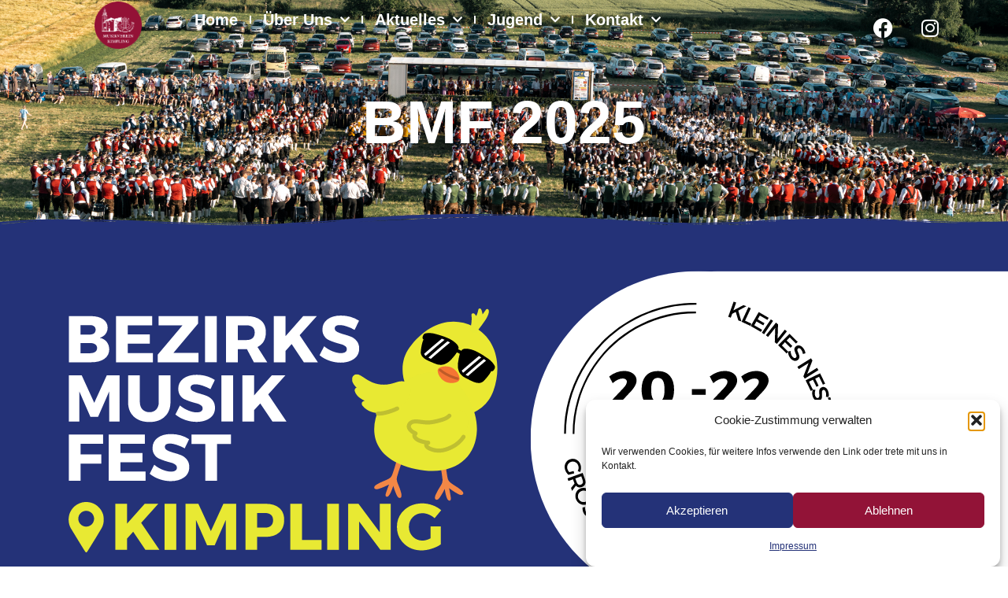

--- FILE ---
content_type: text/html; charset=UTF-8
request_url: https://mv-kimpling.at/BMF2025/
body_size: 29361
content:
<!doctype html>
<html lang="de">
<head>
	<meta charset="UTF-8">
	<meta name="viewport" content="width=device-width, initial-scale=1">
	<link rel="profile" href="https://gmpg.org/xfn/11">
	<title>BMF-2025 &#8211; Musikverein Kimpling</title>
<meta name='robots' content='max-image-preview:large' />
<link rel='dns-prefetch' href='//challenges.cloudflare.com' />
<link rel="alternate" type="application/rss+xml" title="Musikverein Kimpling &raquo; Feed" href="https://mv-kimpling.at/feed/" />
<link rel="alternate" type="application/rss+xml" title="Musikverein Kimpling &raquo; Kommentar-Feed" href="https://mv-kimpling.at/comments/feed/" />
<link rel="alternate" title="oEmbed (JSON)" type="application/json+oembed" href="https://mv-kimpling.at/wp-json/oembed/1.0/embed?url=https%3A%2F%2Fmv-kimpling.at%2Fbmf2025%2F" />
<link rel="alternate" title="oEmbed (XML)" type="text/xml+oembed" href="https://mv-kimpling.at/wp-json/oembed/1.0/embed?url=https%3A%2F%2Fmv-kimpling.at%2Fbmf2025%2F&#038;format=xml" />
<style id='wp-img-auto-sizes-contain-inline-css'>
img:is([sizes=auto i],[sizes^="auto," i]){contain-intrinsic-size:3000px 1500px}
/*# sourceURL=wp-img-auto-sizes-contain-inline-css */
</style>
<link rel='stylesheet' id='mec-select2-style-css' href='https://mv-kimpling.at/wp-content/plugins/modern-events-calendar-lite/assets/packages/select2/select2.min.css?ver=7.28.0' media='all' />
<link rel='stylesheet' id='mec-font-icons-css' href='https://mv-kimpling.at/wp-content/plugins/modern-events-calendar-lite/assets/css/iconfonts.css?ver=7.28.0' media='all' />
<link rel='stylesheet' id='mec-frontend-style-css' href='https://mv-kimpling.at/wp-content/plugins/modern-events-calendar-lite/assets/css/frontend.min.css?ver=7.28.0' media='all' />
<link rel='stylesheet' id='mec-tooltip-style-css' href='https://mv-kimpling.at/wp-content/plugins/modern-events-calendar-lite/assets/packages/tooltip/tooltip.css?ver=7.28.0' media='all' />
<link rel='stylesheet' id='mec-tooltip-shadow-style-css' href='https://mv-kimpling.at/wp-content/plugins/modern-events-calendar-lite/assets/packages/tooltip/tooltipster-sideTip-shadow.min.css?ver=7.28.0' media='all' />
<link rel='stylesheet' id='featherlight-css' href='https://mv-kimpling.at/wp-content/plugins/modern-events-calendar-lite/assets/packages/featherlight/featherlight.css?ver=7.28.0' media='all' />
<link rel='stylesheet' id='mec-lity-style-css' href='https://mv-kimpling.at/wp-content/plugins/modern-events-calendar-lite/assets/packages/lity/lity.min.css?ver=7.28.0' media='all' />
<link rel='stylesheet' id='mec-general-calendar-style-css' href='https://mv-kimpling.at/wp-content/plugins/modern-events-calendar-lite/assets/css/mec-general-calendar.css?ver=7.28.0' media='all' />
<link rel='stylesheet' id='sbi_styles-css' href='https://mv-kimpling.at/wp-content/plugins/instagram-feed/css/sbi-styles.min.css?ver=6.10.0' media='all' />
<style id='wp-emoji-styles-inline-css'>

	img.wp-smiley, img.emoji {
		display: inline !important;
		border: none !important;
		box-shadow: none !important;
		height: 1em !important;
		width: 1em !important;
		margin: 0 0.07em !important;
		vertical-align: -0.1em !important;
		background: none !important;
		padding: 0 !important;
	}
/*# sourceURL=wp-emoji-styles-inline-css */
</style>
<style id='global-styles-inline-css'>
:root{--wp--preset--aspect-ratio--square: 1;--wp--preset--aspect-ratio--4-3: 4/3;--wp--preset--aspect-ratio--3-4: 3/4;--wp--preset--aspect-ratio--3-2: 3/2;--wp--preset--aspect-ratio--2-3: 2/3;--wp--preset--aspect-ratio--16-9: 16/9;--wp--preset--aspect-ratio--9-16: 9/16;--wp--preset--color--black: #000000;--wp--preset--color--cyan-bluish-gray: #abb8c3;--wp--preset--color--white: #ffffff;--wp--preset--color--pale-pink: #f78da7;--wp--preset--color--vivid-red: #cf2e2e;--wp--preset--color--luminous-vivid-orange: #ff6900;--wp--preset--color--luminous-vivid-amber: #fcb900;--wp--preset--color--light-green-cyan: #7bdcb5;--wp--preset--color--vivid-green-cyan: #00d084;--wp--preset--color--pale-cyan-blue: #8ed1fc;--wp--preset--color--vivid-cyan-blue: #0693e3;--wp--preset--color--vivid-purple: #9b51e0;--wp--preset--gradient--vivid-cyan-blue-to-vivid-purple: linear-gradient(135deg,rgb(6,147,227) 0%,rgb(155,81,224) 100%);--wp--preset--gradient--light-green-cyan-to-vivid-green-cyan: linear-gradient(135deg,rgb(122,220,180) 0%,rgb(0,208,130) 100%);--wp--preset--gradient--luminous-vivid-amber-to-luminous-vivid-orange: linear-gradient(135deg,rgb(252,185,0) 0%,rgb(255,105,0) 100%);--wp--preset--gradient--luminous-vivid-orange-to-vivid-red: linear-gradient(135deg,rgb(255,105,0) 0%,rgb(207,46,46) 100%);--wp--preset--gradient--very-light-gray-to-cyan-bluish-gray: linear-gradient(135deg,rgb(238,238,238) 0%,rgb(169,184,195) 100%);--wp--preset--gradient--cool-to-warm-spectrum: linear-gradient(135deg,rgb(74,234,220) 0%,rgb(151,120,209) 20%,rgb(207,42,186) 40%,rgb(238,44,130) 60%,rgb(251,105,98) 80%,rgb(254,248,76) 100%);--wp--preset--gradient--blush-light-purple: linear-gradient(135deg,rgb(255,206,236) 0%,rgb(152,150,240) 100%);--wp--preset--gradient--blush-bordeaux: linear-gradient(135deg,rgb(254,205,165) 0%,rgb(254,45,45) 50%,rgb(107,0,62) 100%);--wp--preset--gradient--luminous-dusk: linear-gradient(135deg,rgb(255,203,112) 0%,rgb(199,81,192) 50%,rgb(65,88,208) 100%);--wp--preset--gradient--pale-ocean: linear-gradient(135deg,rgb(255,245,203) 0%,rgb(182,227,212) 50%,rgb(51,167,181) 100%);--wp--preset--gradient--electric-grass: linear-gradient(135deg,rgb(202,248,128) 0%,rgb(113,206,126) 100%);--wp--preset--gradient--midnight: linear-gradient(135deg,rgb(2,3,129) 0%,rgb(40,116,252) 100%);--wp--preset--font-size--small: 13px;--wp--preset--font-size--medium: 20px;--wp--preset--font-size--large: 36px;--wp--preset--font-size--x-large: 42px;--wp--preset--spacing--20: 0.44rem;--wp--preset--spacing--30: 0.67rem;--wp--preset--spacing--40: 1rem;--wp--preset--spacing--50: 1.5rem;--wp--preset--spacing--60: 2.25rem;--wp--preset--spacing--70: 3.38rem;--wp--preset--spacing--80: 5.06rem;--wp--preset--shadow--natural: 6px 6px 9px rgba(0, 0, 0, 0.2);--wp--preset--shadow--deep: 12px 12px 50px rgba(0, 0, 0, 0.4);--wp--preset--shadow--sharp: 6px 6px 0px rgba(0, 0, 0, 0.2);--wp--preset--shadow--outlined: 6px 6px 0px -3px rgb(255, 255, 255), 6px 6px rgb(0, 0, 0);--wp--preset--shadow--crisp: 6px 6px 0px rgb(0, 0, 0);}:root { --wp--style--global--content-size: 800px;--wp--style--global--wide-size: 1200px; }:where(body) { margin: 0; }.wp-site-blocks > .alignleft { float: left; margin-right: 2em; }.wp-site-blocks > .alignright { float: right; margin-left: 2em; }.wp-site-blocks > .aligncenter { justify-content: center; margin-left: auto; margin-right: auto; }:where(.wp-site-blocks) > * { margin-block-start: 24px; margin-block-end: 0; }:where(.wp-site-blocks) > :first-child { margin-block-start: 0; }:where(.wp-site-blocks) > :last-child { margin-block-end: 0; }:root { --wp--style--block-gap: 24px; }:root :where(.is-layout-flow) > :first-child{margin-block-start: 0;}:root :where(.is-layout-flow) > :last-child{margin-block-end: 0;}:root :where(.is-layout-flow) > *{margin-block-start: 24px;margin-block-end: 0;}:root :where(.is-layout-constrained) > :first-child{margin-block-start: 0;}:root :where(.is-layout-constrained) > :last-child{margin-block-end: 0;}:root :where(.is-layout-constrained) > *{margin-block-start: 24px;margin-block-end: 0;}:root :where(.is-layout-flex){gap: 24px;}:root :where(.is-layout-grid){gap: 24px;}.is-layout-flow > .alignleft{float: left;margin-inline-start: 0;margin-inline-end: 2em;}.is-layout-flow > .alignright{float: right;margin-inline-start: 2em;margin-inline-end: 0;}.is-layout-flow > .aligncenter{margin-left: auto !important;margin-right: auto !important;}.is-layout-constrained > .alignleft{float: left;margin-inline-start: 0;margin-inline-end: 2em;}.is-layout-constrained > .alignright{float: right;margin-inline-start: 2em;margin-inline-end: 0;}.is-layout-constrained > .aligncenter{margin-left: auto !important;margin-right: auto !important;}.is-layout-constrained > :where(:not(.alignleft):not(.alignright):not(.alignfull)){max-width: var(--wp--style--global--content-size);margin-left: auto !important;margin-right: auto !important;}.is-layout-constrained > .alignwide{max-width: var(--wp--style--global--wide-size);}body .is-layout-flex{display: flex;}.is-layout-flex{flex-wrap: wrap;align-items: center;}.is-layout-flex > :is(*, div){margin: 0;}body .is-layout-grid{display: grid;}.is-layout-grid > :is(*, div){margin: 0;}body{padding-top: 0px;padding-right: 0px;padding-bottom: 0px;padding-left: 0px;}a:where(:not(.wp-element-button)){text-decoration: underline;}:root :where(.wp-element-button, .wp-block-button__link){background-color: #32373c;border-width: 0;color: #fff;font-family: inherit;font-size: inherit;font-style: inherit;font-weight: inherit;letter-spacing: inherit;line-height: inherit;padding-top: calc(0.667em + 2px);padding-right: calc(1.333em + 2px);padding-bottom: calc(0.667em + 2px);padding-left: calc(1.333em + 2px);text-decoration: none;text-transform: inherit;}.has-black-color{color: var(--wp--preset--color--black) !important;}.has-cyan-bluish-gray-color{color: var(--wp--preset--color--cyan-bluish-gray) !important;}.has-white-color{color: var(--wp--preset--color--white) !important;}.has-pale-pink-color{color: var(--wp--preset--color--pale-pink) !important;}.has-vivid-red-color{color: var(--wp--preset--color--vivid-red) !important;}.has-luminous-vivid-orange-color{color: var(--wp--preset--color--luminous-vivid-orange) !important;}.has-luminous-vivid-amber-color{color: var(--wp--preset--color--luminous-vivid-amber) !important;}.has-light-green-cyan-color{color: var(--wp--preset--color--light-green-cyan) !important;}.has-vivid-green-cyan-color{color: var(--wp--preset--color--vivid-green-cyan) !important;}.has-pale-cyan-blue-color{color: var(--wp--preset--color--pale-cyan-blue) !important;}.has-vivid-cyan-blue-color{color: var(--wp--preset--color--vivid-cyan-blue) !important;}.has-vivid-purple-color{color: var(--wp--preset--color--vivid-purple) !important;}.has-black-background-color{background-color: var(--wp--preset--color--black) !important;}.has-cyan-bluish-gray-background-color{background-color: var(--wp--preset--color--cyan-bluish-gray) !important;}.has-white-background-color{background-color: var(--wp--preset--color--white) !important;}.has-pale-pink-background-color{background-color: var(--wp--preset--color--pale-pink) !important;}.has-vivid-red-background-color{background-color: var(--wp--preset--color--vivid-red) !important;}.has-luminous-vivid-orange-background-color{background-color: var(--wp--preset--color--luminous-vivid-orange) !important;}.has-luminous-vivid-amber-background-color{background-color: var(--wp--preset--color--luminous-vivid-amber) !important;}.has-light-green-cyan-background-color{background-color: var(--wp--preset--color--light-green-cyan) !important;}.has-vivid-green-cyan-background-color{background-color: var(--wp--preset--color--vivid-green-cyan) !important;}.has-pale-cyan-blue-background-color{background-color: var(--wp--preset--color--pale-cyan-blue) !important;}.has-vivid-cyan-blue-background-color{background-color: var(--wp--preset--color--vivid-cyan-blue) !important;}.has-vivid-purple-background-color{background-color: var(--wp--preset--color--vivid-purple) !important;}.has-black-border-color{border-color: var(--wp--preset--color--black) !important;}.has-cyan-bluish-gray-border-color{border-color: var(--wp--preset--color--cyan-bluish-gray) !important;}.has-white-border-color{border-color: var(--wp--preset--color--white) !important;}.has-pale-pink-border-color{border-color: var(--wp--preset--color--pale-pink) !important;}.has-vivid-red-border-color{border-color: var(--wp--preset--color--vivid-red) !important;}.has-luminous-vivid-orange-border-color{border-color: var(--wp--preset--color--luminous-vivid-orange) !important;}.has-luminous-vivid-amber-border-color{border-color: var(--wp--preset--color--luminous-vivid-amber) !important;}.has-light-green-cyan-border-color{border-color: var(--wp--preset--color--light-green-cyan) !important;}.has-vivid-green-cyan-border-color{border-color: var(--wp--preset--color--vivid-green-cyan) !important;}.has-pale-cyan-blue-border-color{border-color: var(--wp--preset--color--pale-cyan-blue) !important;}.has-vivid-cyan-blue-border-color{border-color: var(--wp--preset--color--vivid-cyan-blue) !important;}.has-vivid-purple-border-color{border-color: var(--wp--preset--color--vivid-purple) !important;}.has-vivid-cyan-blue-to-vivid-purple-gradient-background{background: var(--wp--preset--gradient--vivid-cyan-blue-to-vivid-purple) !important;}.has-light-green-cyan-to-vivid-green-cyan-gradient-background{background: var(--wp--preset--gradient--light-green-cyan-to-vivid-green-cyan) !important;}.has-luminous-vivid-amber-to-luminous-vivid-orange-gradient-background{background: var(--wp--preset--gradient--luminous-vivid-amber-to-luminous-vivid-orange) !important;}.has-luminous-vivid-orange-to-vivid-red-gradient-background{background: var(--wp--preset--gradient--luminous-vivid-orange-to-vivid-red) !important;}.has-very-light-gray-to-cyan-bluish-gray-gradient-background{background: var(--wp--preset--gradient--very-light-gray-to-cyan-bluish-gray) !important;}.has-cool-to-warm-spectrum-gradient-background{background: var(--wp--preset--gradient--cool-to-warm-spectrum) !important;}.has-blush-light-purple-gradient-background{background: var(--wp--preset--gradient--blush-light-purple) !important;}.has-blush-bordeaux-gradient-background{background: var(--wp--preset--gradient--blush-bordeaux) !important;}.has-luminous-dusk-gradient-background{background: var(--wp--preset--gradient--luminous-dusk) !important;}.has-pale-ocean-gradient-background{background: var(--wp--preset--gradient--pale-ocean) !important;}.has-electric-grass-gradient-background{background: var(--wp--preset--gradient--electric-grass) !important;}.has-midnight-gradient-background{background: var(--wp--preset--gradient--midnight) !important;}.has-small-font-size{font-size: var(--wp--preset--font-size--small) !important;}.has-medium-font-size{font-size: var(--wp--preset--font-size--medium) !important;}.has-large-font-size{font-size: var(--wp--preset--font-size--large) !important;}.has-x-large-font-size{font-size: var(--wp--preset--font-size--x-large) !important;}
:root :where(.wp-block-pullquote){font-size: 1.5em;line-height: 1.6;}
/*# sourceURL=global-styles-inline-css */
</style>
<link rel='stylesheet' id='cmplz-general-css' href='https://mv-kimpling.at/wp-content/plugins/complianz-gdpr/assets/css/cookieblocker.min.css?ver=1765983103' media='all' />
<link rel='stylesheet' id='hello-elementor-css' href='https://mv-kimpling.at/wp-content/themes/hello-elementor/assets/css/reset.css?ver=3.4.5' media='all' />
<link rel='stylesheet' id='hello-elementor-theme-style-css' href='https://mv-kimpling.at/wp-content/themes/hello-elementor/assets/css/theme.css?ver=3.4.5' media='all' />
<link rel='stylesheet' id='hello-elementor-header-footer-css' href='https://mv-kimpling.at/wp-content/themes/hello-elementor/assets/css/header-footer.css?ver=3.4.5' media='all' />
<link rel='stylesheet' id='elementor-frontend-css' href='https://mv-kimpling.at/wp-content/plugins/elementor/assets/css/frontend.min.css?ver=3.34.2' media='all' />
<link rel='stylesheet' id='elementor-post-6-css' href='https://mv-kimpling.at/wp-content/uploads/elementor/css/post-6.css?ver=1768964836' media='all' />
<link rel='stylesheet' id='widget-heading-css' href='https://mv-kimpling.at/wp-content/plugins/elementor/assets/css/widget-heading.min.css?ver=3.34.2' media='all' />
<link rel='stylesheet' id='e-animation-grow-css' href='https://mv-kimpling.at/wp-content/plugins/elementor/assets/lib/animations/styles/e-animation-grow.min.css?ver=3.34.2' media='all' />
<link rel='stylesheet' id='widget-image-css' href='https://mv-kimpling.at/wp-content/plugins/elementor/assets/css/widget-image.min.css?ver=3.34.2' media='all' />
<link rel='stylesheet' id='widget-nav-menu-css' href='https://mv-kimpling.at/wp-content/plugins/elementor-pro/assets/css/widget-nav-menu.min.css?ver=3.34.1' media='all' />
<link rel='stylesheet' id='widget-social-icons-css' href='https://mv-kimpling.at/wp-content/plugins/elementor/assets/css/widget-social-icons.min.css?ver=3.34.2' media='all' />
<link rel='stylesheet' id='e-apple-webkit-css' href='https://mv-kimpling.at/wp-content/plugins/elementor/assets/css/conditionals/apple-webkit.min.css?ver=3.34.2' media='all' />
<link rel='stylesheet' id='e-sticky-css' href='https://mv-kimpling.at/wp-content/plugins/elementor-pro/assets/css/modules/sticky.min.css?ver=3.34.1' media='all' />
<link rel='stylesheet' id='e-motion-fx-css' href='https://mv-kimpling.at/wp-content/plugins/elementor-pro/assets/css/modules/motion-fx.min.css?ver=3.34.1' media='all' />
<link rel='stylesheet' id='widget-spacer-css' href='https://mv-kimpling.at/wp-content/plugins/elementor/assets/css/widget-spacer.min.css?ver=3.34.2' media='all' />
<link rel='stylesheet' id='swiper-css' href='https://mv-kimpling.at/wp-content/plugins/elementor/assets/lib/swiper/v8/css/swiper.min.css?ver=8.4.5' media='all' />
<link rel='stylesheet' id='e-swiper-css' href='https://mv-kimpling.at/wp-content/plugins/elementor/assets/css/conditionals/e-swiper.min.css?ver=3.34.2' media='all' />
<link rel='stylesheet' id='widget-image-carousel-css' href='https://mv-kimpling.at/wp-content/plugins/elementor/assets/css/widget-image-carousel.min.css?ver=3.34.2' media='all' />
<link rel='stylesheet' id='widget-lottie-css' href='https://mv-kimpling.at/wp-content/plugins/elementor-pro/assets/css/widget-lottie.min.css?ver=3.34.1' media='all' />
<link rel='stylesheet' id='widget-icon-list-css' href='https://mv-kimpling.at/wp-content/plugins/elementor/assets/css/widget-icon-list.min.css?ver=3.34.2' media='all' />
<link rel='stylesheet' id='e-shapes-css' href='https://mv-kimpling.at/wp-content/plugins/elementor/assets/css/conditionals/shapes.min.css?ver=3.34.2' media='all' />
<link rel='stylesheet' id='elementor-icons-css' href='https://mv-kimpling.at/wp-content/plugins/elementor/assets/lib/eicons/css/elementor-icons.min.css?ver=5.46.0' media='all' />
<link rel='stylesheet' id='sbistyles-css' href='https://mv-kimpling.at/wp-content/plugins/instagram-feed/css/sbi-styles.min.css?ver=6.10.0' media='all' />
<link rel='stylesheet' id='widget-animated-headline-css' href='https://mv-kimpling.at/wp-content/plugins/elementor-pro/assets/css/widget-animated-headline.min.css?ver=3.34.1' media='all' />
<link rel='stylesheet' id='widget-posts-css' href='https://mv-kimpling.at/wp-content/plugins/elementor-pro/assets/css/widget-posts.min.css?ver=3.34.1' media='all' />
<link rel='stylesheet' id='widget-video-css' href='https://mv-kimpling.at/wp-content/plugins/elementor/assets/css/widget-video.min.css?ver=3.34.2' media='all' />
<link rel='stylesheet' id='widget-divider-css' href='https://mv-kimpling.at/wp-content/plugins/elementor/assets/css/widget-divider.min.css?ver=3.34.2' media='all' />
<link rel='stylesheet' id='elementor-post-2256-css' href='https://mv-kimpling.at/wp-content/uploads/elementor/css/post-2256.css?ver=1768973539' media='all' />
<link rel='stylesheet' id='elementor-post-24-css' href='https://mv-kimpling.at/wp-content/uploads/elementor/css/post-24.css?ver=1768964837' media='all' />
<link rel='stylesheet' id='elementor-post-573-css' href='https://mv-kimpling.at/wp-content/uploads/elementor/css/post-573.css?ver=1768964837' media='all' />
<style id='hide_field_class_style-inline-css'>
.cfef-hidden, .cfef-hidden-step-field {
			display: none !important;
	}
/*# sourceURL=hide_field_class_style-inline-css */
</style>
<link rel='stylesheet' id='elementor-icons-shared-0-css' href='https://mv-kimpling.at/wp-content/plugins/elementor/assets/lib/font-awesome/css/fontawesome.min.css?ver=5.15.3' media='all' />
<link rel='stylesheet' id='elementor-icons-fa-solid-css' href='https://mv-kimpling.at/wp-content/plugins/elementor/assets/lib/font-awesome/css/solid.min.css?ver=5.15.3' media='all' />
<link rel='stylesheet' id='elementor-icons-fa-brands-css' href='https://mv-kimpling.at/wp-content/plugins/elementor/assets/lib/font-awesome/css/brands.min.css?ver=5.15.3' media='all' />
<script src="https://mv-kimpling.at/wp-includes/js/jquery/jquery.min.js?ver=3.7.1" id="jquery-core-js"></script>
<script src="https://mv-kimpling.at/wp-includes/js/jquery/jquery-migrate.min.js?ver=3.4.1" id="jquery-migrate-js"></script>
<link rel="https://api.w.org/" href="https://mv-kimpling.at/wp-json/" /><link rel="alternate" title="JSON" type="application/json" href="https://mv-kimpling.at/wp-json/wp/v2/pages/2256" /><link rel="EditURI" type="application/rsd+xml" title="RSD" href="https://mv-kimpling.at/xmlrpc.php?rsd" />
<meta name="generator" content="WordPress 6.9" />
<link rel="canonical" href="https://mv-kimpling.at/bmf2025/" />
<link rel='shortlink' href='https://mv-kimpling.at/?p=2256' />
			<style>.cmplz-hidden {
					display: none !important;
				}</style><meta name="generator" content="Elementor 3.34.2; features: additional_custom_breakpoints; settings: css_print_method-external, google_font-disabled, font_display-swap">
			<style>
				.e-con.e-parent:nth-of-type(n+4):not(.e-lazyloaded):not(.e-no-lazyload),
				.e-con.e-parent:nth-of-type(n+4):not(.e-lazyloaded):not(.e-no-lazyload) * {
					background-image: none !important;
				}
				@media screen and (max-height: 1024px) {
					.e-con.e-parent:nth-of-type(n+3):not(.e-lazyloaded):not(.e-no-lazyload),
					.e-con.e-parent:nth-of-type(n+3):not(.e-lazyloaded):not(.e-no-lazyload) * {
						background-image: none !important;
					}
				}
				@media screen and (max-height: 640px) {
					.e-con.e-parent:nth-of-type(n+2):not(.e-lazyloaded):not(.e-no-lazyload),
					.e-con.e-parent:nth-of-type(n+2):not(.e-lazyloaded):not(.e-no-lazyload) * {
						background-image: none !important;
					}
				}
			</style>
			<link rel="icon" href="https://mv-kimpling.at/wp-content/uploads/2023/09/elementor/thumbs/musikverein-kimpling_logo_schwarz_ohneText-e1695483865904-qcuaguq6l9ch7pqrgg5dvxukfrok37ea594aaivqlw.png" sizes="32x32" />
<link rel="icon" href="https://mv-kimpling.at/wp-content/uploads/2023/09/musikverein-kimpling_logo_schwarz_ohneText-300x300.png" sizes="192x192" />
<link rel="apple-touch-icon" href="https://mv-kimpling.at/wp-content/uploads/2023/09/musikverein-kimpling_logo_schwarz_ohneText-300x300.png" />
<meta name="msapplication-TileImage" content="https://mv-kimpling.at/wp-content/uploads/2023/09/musikverein-kimpling_logo_schwarz_ohneText-300x300.png" />
<style>:root,::before,::after{--mec-color-skin: #921337;--mec-color-skin-rgba-1: rgba(146,19,55,.25);--mec-color-skin-rgba-2: rgba(146,19,55,.5);--mec-color-skin-rgba-3: rgba(146,19,55,.75);--mec-color-skin-rgba-4: rgba(146,19,55,.11);--mec-primary-border-radius: ;--mec-secondary-border-radius: ;--mec-container-normal-width: 1196px;--mec-container-large-width: 1690px;--mec-title-color: #243278;--mec-fes-main-color: #40d9f1;--mec-fes-main-color-rgba-1: rgba(64, 217, 241, 0.12);--mec-fes-main-color-rgba-2: rgba(64, 217, 241, 0.23);--mec-fes-main-color-rgba-3: rgba(64, 217, 241, 0.03);--mec-fes-main-color-rgba-4: rgba(64, 217, 241, 0.3);--mec-fes-main-color-rgba-5: rgb(64 217 241 / 7%);--mec-fes-main-color-rgba-6: rgba(64, 217, 241, 0.2);</style></head>
<body data-cmplz=1 class="wp-singular page-template-default page page-id-2256 wp-custom-logo wp-embed-responsive wp-theme-hello-elementor mec-theme-hello-elementor hello-elementor-default elementor-default elementor-kit-6 elementor-page elementor-page-2256">


<a class="skip-link screen-reader-text" href="#content">Zum Inhalt springen</a>

		<header data-elementor-type="header" data-elementor-id="24" class="elementor elementor-24 elementor-location-header" data-elementor-post-type="elementor_library">
			<div class="elementor-element elementor-element-66924f05 e-con-full elementor-hidden-desktop elementor-hidden-tablet elementor-hidden-mobile e-flex e-con e-parent" data-id="66924f05" data-element_type="container" data-settings="{&quot;background_background&quot;:&quot;classic&quot;}">
				<div class="elementor-element elementor-element-786e1cf elementor-widget elementor-widget-heading" data-id="786e1cf" data-element_type="widget" data-widget_type="heading.default">
				<div class="elementor-widget-container">
					<h2 class="elementor-heading-title elementor-size-default"><a href="/BMF2025">Infos zum BMF2025</a></h2>				</div>
				</div>
				</div>
		<div class="elementor-element elementor-element-4387e7b2 e-con-full e-flex e-con e-parent" data-id="4387e7b2" data-element_type="container" data-settings="{&quot;background_background&quot;:&quot;classic&quot;,&quot;sticky&quot;:&quot;top&quot;,&quot;background_motion_fx_range&quot;:&quot;page&quot;,&quot;background_motion_fx_motion_fx_scrolling&quot;:&quot;yes&quot;,&quot;motion_fx_motion_fx_scrolling&quot;:&quot;yes&quot;,&quot;sticky_effects_offset&quot;:10,&quot;background_motion_fx_devices&quot;:[&quot;desktop&quot;,&quot;tablet&quot;,&quot;mobile&quot;],&quot;motion_fx_devices&quot;:[&quot;desktop&quot;,&quot;tablet&quot;,&quot;mobile&quot;],&quot;sticky_on&quot;:[&quot;desktop&quot;,&quot;tablet&quot;,&quot;mobile&quot;],&quot;sticky_offset&quot;:0,&quot;sticky_anchor_link_offset&quot;:0}">
		<div class="elementor-element elementor-element-b0997ad e-con-full e-flex e-con e-child" data-id="b0997ad" data-element_type="container">
				<div class="elementor-element elementor-element-229cff5 static-logo elementor-widget elementor-widget-image" data-id="229cff5" data-element_type="widget" data-widget_type="image.default">
				<div class="elementor-widget-container">
																<a href="https://mv-kimpling.at">
							<img fetchpriority="high" width="1000" height="1000" src="https://mv-kimpling.at/wp-content/uploads/2023/09/musikverein-kimpling_logo_weiss_quadratisch_roterHintergrund.png" class="elementor-animation-grow attachment-full size-full wp-image-1353" alt="Logo Musikverein Kimpling" srcset="https://mv-kimpling.at/wp-content/uploads/2023/09/musikverein-kimpling_logo_weiss_quadratisch_roterHintergrund.png 1000w, https://mv-kimpling.at/wp-content/uploads/2023/09/musikverein-kimpling_logo_weiss_quadratisch_roterHintergrund-300x300.png 300w, https://mv-kimpling.at/wp-content/uploads/2023/09/musikverein-kimpling_logo_weiss_quadratisch_roterHintergrund-150x150.png 150w, https://mv-kimpling.at/wp-content/uploads/2023/09/musikverein-kimpling_logo_weiss_quadratisch_roterHintergrund-768x768.png 768w, https://mv-kimpling.at/wp-content/uploads/2023/09/elementor/thumbs/musikverein-kimpling_logo_weiss_quadratisch_roterHintergrund-qd4kjqftdpd6k3ik6u4yngh4wqwbvxb67e32vewvp0.png 50w, https://mv-kimpling.at/wp-content/uploads/2023/09/elementor/thumbs/musikverein-kimpling_logo_weiss_quadratisch_roterHintergrund-qd4kjqfti38tpwbxmq82v2cz0hbhr3mqskjlhjylp4.png 60w" sizes="(max-width: 1000px) 100vw, 1000px" />								</a>
															</div>
				</div>
				<div class="elementor-element elementor-element-6aa3cdf sticky-logo elementor-widget elementor-widget-image" data-id="6aa3cdf" data-element_type="widget" data-widget_type="image.default">
				<div class="elementor-widget-container">
																<a href="https://mv-kimpling.at">
							<img width="1000" height="1000" src="https://mv-kimpling.at/wp-content/uploads/2023/09/musikverein-kimpling_logo_weiss_quadratisch_roterHintergrund.png" class="attachment-full size-full wp-image-1353" alt="Logo Musikverein Kimpling" srcset="https://mv-kimpling.at/wp-content/uploads/2023/09/musikverein-kimpling_logo_weiss_quadratisch_roterHintergrund.png 1000w, https://mv-kimpling.at/wp-content/uploads/2023/09/musikverein-kimpling_logo_weiss_quadratisch_roterHintergrund-300x300.png 300w, https://mv-kimpling.at/wp-content/uploads/2023/09/musikverein-kimpling_logo_weiss_quadratisch_roterHintergrund-150x150.png 150w, https://mv-kimpling.at/wp-content/uploads/2023/09/musikverein-kimpling_logo_weiss_quadratisch_roterHintergrund-768x768.png 768w, https://mv-kimpling.at/wp-content/uploads/2023/09/elementor/thumbs/musikverein-kimpling_logo_weiss_quadratisch_roterHintergrund-qd4kjqftdpd6k3ik6u4yngh4wqwbvxb67e32vewvp0.png 50w, https://mv-kimpling.at/wp-content/uploads/2023/09/elementor/thumbs/musikverein-kimpling_logo_weiss_quadratisch_roterHintergrund-qd4kjqfti38tpwbxmq82v2cz0hbhr3mqskjlhjylp4.png 60w" sizes="(max-width: 1000px) 100vw, 1000px" />								</a>
															</div>
				</div>
				</div>
		<div class="elementor-element elementor-element-855ce48 e-con-full e-flex e-con e-child" data-id="855ce48" data-element_type="container">
				<div class="elementor-element elementor-element-4b54ae80 elementor-nav-menu--stretch elementor-nav-menu--dropdown-tablet elementor-nav-menu__text-align-aside elementor-nav-menu--toggle elementor-nav-menu--burger elementor-widget elementor-widget-nav-menu" data-id="4b54ae80" data-element_type="widget" data-settings="{&quot;full_width&quot;:&quot;stretch&quot;,&quot;toggle_icon_hover_animation&quot;:&quot;grow&quot;,&quot;submenu_icon&quot;:{&quot;value&quot;:&quot;&lt;i class=\&quot;fas fa-chevron-down\&quot; aria-hidden=\&quot;true\&quot;&gt;&lt;\/i&gt;&quot;,&quot;library&quot;:&quot;fa-solid&quot;},&quot;layout&quot;:&quot;horizontal&quot;,&quot;toggle&quot;:&quot;burger&quot;}" data-widget_type="nav-menu.default">
				<div class="elementor-widget-container">
								<nav aria-label="Menü" class="elementor-nav-menu--main elementor-nav-menu__container elementor-nav-menu--layout-horizontal e--pointer-underline e--animation-drop-out">
				<ul id="menu-1-4b54ae80" class="elementor-nav-menu"><li class="menu-item menu-item-type-post_type menu-item-object-page menu-item-home menu-item-48"><a href="https://mv-kimpling.at/" class="elementor-item">Home</a></li>
<li class="menu-item menu-item-type-post_type menu-item-object-page menu-item-has-children menu-item-829"><a href="https://mv-kimpling.at/vorstand/" class="elementor-item">Über Uns</a>
<ul class="sub-menu elementor-nav-menu--dropdown">
	<li class="menu-item menu-item-type-post_type menu-item-object-page menu-item-899"><a href="https://mv-kimpling.at/vorstand/geschichte/" class="elementor-sub-item">Geschichte</a></li>
	<li class="menu-item menu-item-type-post_type menu-item-object-page menu-item-865"><a href="https://mv-kimpling.at/vorstand/" class="elementor-sub-item">Vorstand</a></li>
	<li class="menu-item menu-item-type-post_type menu-item-object-page menu-item-699"><a href="https://mv-kimpling.at/vorstand/register/" class="elementor-sub-item">Register</a></li>
</ul>
</li>
<li class="menu-item menu-item-type-post_type menu-item-object-page current-menu-ancestor current-menu-parent current_page_parent current_page_ancestor menu-item-has-children menu-item-1801"><a href="https://mv-kimpling.at/aktuelles/" class="elementor-item">Aktuelles</a>
<ul class="sub-menu elementor-nav-menu--dropdown">
	<li class="menu-item menu-item-type-post_type menu-item-object-page menu-item-1845"><a href="https://mv-kimpling.at/aktuelles/" class="elementor-sub-item">alle Beiträge</a></li>
	<li class="menu-item menu-item-type-post_type menu-item-object-page menu-item-1097"><a href="https://mv-kimpling.at/termine/" class="elementor-sub-item">Termine</a></li>
	<li class="menu-item menu-item-type-post_type menu-item-object-page menu-item-962"><a href="https://mv-kimpling.at/vorstand/vereinszeitung/" class="elementor-sub-item">Vereinszeitung</a></li>
	<li class="menu-item menu-item-type-post_type menu-item-object-page current-menu-item page_item page-item-2256 current_page_item menu-item-2976"><a href="https://mv-kimpling.at/bmf2025/" aria-current="page" class="elementor-sub-item elementor-item-active">BMF 2025</a></li>
</ul>
</li>
<li class="menu-item menu-item-type-post_type menu-item-object-page menu-item-has-children menu-item-1553"><a href="https://mv-kimpling.at/jugend/" class="elementor-item">Jugend</a>
<ul class="sub-menu elementor-nav-menu--dropdown">
	<li class="menu-item menu-item-type-custom menu-item-object-custom menu-item-1569"><a href="https://mv-kimpling.at/jugend/#jugendteam" class="elementor-sub-item elementor-item-anchor">Jugendteam</a></li>
	<li class="menu-item menu-item-type-custom menu-item-object-custom menu-item-1555"><a href="https://mv-kimpling.at/jugend/#BraWiKids" class="elementor-sub-item elementor-item-anchor">BraWiKids</a></li>
	<li class="menu-item menu-item-type-custom menu-item-object-custom menu-item-1556"><a href="https://mv-kimpling.at/jugend/#Blockfloete" class="elementor-sub-item elementor-item-anchor">Blockflötenunterricht</a></li>
	<li class="menu-item menu-item-type-taxonomy menu-item-object-category menu-item-1552"><a href="https://mv-kimpling.at/category/jugend/" class="elementor-sub-item">Beiträge Jugend</a></li>
</ul>
</li>
<li class="menu-item menu-item-type-post_type menu-item-object-page menu-item-has-children menu-item-1037"><a href="https://mv-kimpling.at/kontakt/" class="elementor-item">Kontakt</a>
<ul class="sub-menu elementor-nav-menu--dropdown">
	<li class="menu-item menu-item-type-post_type menu-item-object-page menu-item-1016"><a href="https://mv-kimpling.at/impressum/" class="elementor-sub-item">Impressum</a></li>
	<li class="menu-item menu-item-type-post_type menu-item-object-page menu-item-privacy-policy menu-item-3104"><a rel="privacy-policy" href="https://mv-kimpling.at/datenschutz/" class="elementor-sub-item">Datenschutz</a></li>
</ul>
</li>
</ul>			</nav>
					<div class="elementor-menu-toggle" role="button" tabindex="0" aria-label="Menü Umschalter" aria-expanded="false">
			<i aria-hidden="true" role="presentation" class="elementor-menu-toggle__icon--open elementor-animation-grow eicon-menu-bar"></i><i aria-hidden="true" role="presentation" class="elementor-menu-toggle__icon--close elementor-animation-grow eicon-close"></i>		</div>
					<nav class="elementor-nav-menu--dropdown elementor-nav-menu__container" aria-hidden="true">
				<ul id="menu-2-4b54ae80" class="elementor-nav-menu"><li class="menu-item menu-item-type-post_type menu-item-object-page menu-item-home menu-item-48"><a href="https://mv-kimpling.at/" class="elementor-item" tabindex="-1">Home</a></li>
<li class="menu-item menu-item-type-post_type menu-item-object-page menu-item-has-children menu-item-829"><a href="https://mv-kimpling.at/vorstand/" class="elementor-item" tabindex="-1">Über Uns</a>
<ul class="sub-menu elementor-nav-menu--dropdown">
	<li class="menu-item menu-item-type-post_type menu-item-object-page menu-item-899"><a href="https://mv-kimpling.at/vorstand/geschichte/" class="elementor-sub-item" tabindex="-1">Geschichte</a></li>
	<li class="menu-item menu-item-type-post_type menu-item-object-page menu-item-865"><a href="https://mv-kimpling.at/vorstand/" class="elementor-sub-item" tabindex="-1">Vorstand</a></li>
	<li class="menu-item menu-item-type-post_type menu-item-object-page menu-item-699"><a href="https://mv-kimpling.at/vorstand/register/" class="elementor-sub-item" tabindex="-1">Register</a></li>
</ul>
</li>
<li class="menu-item menu-item-type-post_type menu-item-object-page current-menu-ancestor current-menu-parent current_page_parent current_page_ancestor menu-item-has-children menu-item-1801"><a href="https://mv-kimpling.at/aktuelles/" class="elementor-item" tabindex="-1">Aktuelles</a>
<ul class="sub-menu elementor-nav-menu--dropdown">
	<li class="menu-item menu-item-type-post_type menu-item-object-page menu-item-1845"><a href="https://mv-kimpling.at/aktuelles/" class="elementor-sub-item" tabindex="-1">alle Beiträge</a></li>
	<li class="menu-item menu-item-type-post_type menu-item-object-page menu-item-1097"><a href="https://mv-kimpling.at/termine/" class="elementor-sub-item" tabindex="-1">Termine</a></li>
	<li class="menu-item menu-item-type-post_type menu-item-object-page menu-item-962"><a href="https://mv-kimpling.at/vorstand/vereinszeitung/" class="elementor-sub-item" tabindex="-1">Vereinszeitung</a></li>
	<li class="menu-item menu-item-type-post_type menu-item-object-page current-menu-item page_item page-item-2256 current_page_item menu-item-2976"><a href="https://mv-kimpling.at/bmf2025/" aria-current="page" class="elementor-sub-item elementor-item-active" tabindex="-1">BMF 2025</a></li>
</ul>
</li>
<li class="menu-item menu-item-type-post_type menu-item-object-page menu-item-has-children menu-item-1553"><a href="https://mv-kimpling.at/jugend/" class="elementor-item" tabindex="-1">Jugend</a>
<ul class="sub-menu elementor-nav-menu--dropdown">
	<li class="menu-item menu-item-type-custom menu-item-object-custom menu-item-1569"><a href="https://mv-kimpling.at/jugend/#jugendteam" class="elementor-sub-item elementor-item-anchor" tabindex="-1">Jugendteam</a></li>
	<li class="menu-item menu-item-type-custom menu-item-object-custom menu-item-1555"><a href="https://mv-kimpling.at/jugend/#BraWiKids" class="elementor-sub-item elementor-item-anchor" tabindex="-1">BraWiKids</a></li>
	<li class="menu-item menu-item-type-custom menu-item-object-custom menu-item-1556"><a href="https://mv-kimpling.at/jugend/#Blockfloete" class="elementor-sub-item elementor-item-anchor" tabindex="-1">Blockflötenunterricht</a></li>
	<li class="menu-item menu-item-type-taxonomy menu-item-object-category menu-item-1552"><a href="https://mv-kimpling.at/category/jugend/" class="elementor-sub-item" tabindex="-1">Beiträge Jugend</a></li>
</ul>
</li>
<li class="menu-item menu-item-type-post_type menu-item-object-page menu-item-has-children menu-item-1037"><a href="https://mv-kimpling.at/kontakt/" class="elementor-item" tabindex="-1">Kontakt</a>
<ul class="sub-menu elementor-nav-menu--dropdown">
	<li class="menu-item menu-item-type-post_type menu-item-object-page menu-item-1016"><a href="https://mv-kimpling.at/impressum/" class="elementor-sub-item" tabindex="-1">Impressum</a></li>
	<li class="menu-item menu-item-type-post_type menu-item-object-page menu-item-privacy-policy menu-item-3104"><a rel="privacy-policy" href="https://mv-kimpling.at/datenschutz/" class="elementor-sub-item" tabindex="-1">Datenschutz</a></li>
</ul>
</li>
</ul>			</nav>
						</div>
				</div>
				</div>
		<div class="elementor-element elementor-element-5667a9b e-con-full elementor-hidden-mobile elementor-hidden-tablet e-flex e-con e-child" data-id="5667a9b" data-element_type="container">
				<div class="elementor-element elementor-element-c3ed7aa elementor-shape-circle e-grid-align-right elementor-grid-0 elementor-widget elementor-widget-social-icons" data-id="c3ed7aa" data-element_type="widget" data-widget_type="social-icons.default">
				<div class="elementor-widget-container">
							<div class="elementor-social-icons-wrapper elementor-grid" role="list">
							<span class="elementor-grid-item" role="listitem">
					<a class="elementor-icon elementor-social-icon elementor-social-icon-facebook elementor-repeater-item-a26813c" href="https://www.facebook.com/mvkimpling" target="_blank">
						<span class="elementor-screen-only">Facebook</span>
						<i aria-hidden="true" class="fab fa-facebook"></i>					</a>
				</span>
							<span class="elementor-grid-item" role="listitem">
					<a class="elementor-icon elementor-social-icon elementor-social-icon-instagram elementor-repeater-item-4d80003" href="https://www.instagram.com/mvkimpling" target="_blank">
						<span class="elementor-screen-only">Instagram</span>
						<i aria-hidden="true" class="fab fa-instagram"></i>					</a>
				</span>
					</div>
						</div>
				</div>
				</div>
				</div>
		<div class="elementor-element elementor-element-7ff483d elementor-hidden-desktop elementor-hidden-tablet elementor-hidden-mobile e-flex e-con-boxed e-con e-parent" data-id="7ff483d" data-element_type="container" data-settings="{&quot;background_background&quot;:&quot;slideshow&quot;,&quot;background_slideshow_gallery&quot;:[{&quot;id&quot;:47,&quot;url&quot;:&quot;https:\/\/mv-kimpling.at\/wp-content\/uploads\/2023\/09\/Gesamtfoto1-scaled.jpg&quot;}],&quot;background_slideshow_loop&quot;:&quot;yes&quot;,&quot;background_slideshow_slide_duration&quot;:5000,&quot;background_slideshow_slide_transition&quot;:&quot;fade&quot;,&quot;background_slideshow_transition_duration&quot;:500}">
					<div class="e-con-inner">
				<div class="elementor-element elementor-element-ca3545c elementor-widget elementor-widget-spacer" data-id="ca3545c" data-element_type="widget" data-widget_type="spacer.default">
				<div class="elementor-widget-container">
							<div class="elementor-spacer">
			<div class="elementor-spacer-inner"></div>
		</div>
						</div>
				</div>
				<div class="elementor-element elementor-element-b06d616 elementor-widget elementor-widget-heading" data-id="b06d616" data-element_type="widget" data-widget_type="heading.default">
				<div class="elementor-widget-container">
					<h2 class="elementor-heading-title elementor-size-default">Reference</h2>				</div>
				</div>
					</div>
				</div>
				</header>
		
<main id="content" class="site-main post-2256 page type-page status-publish hentry">

	
	<div class="page-content">
				<div data-elementor-type="wp-page" data-elementor-id="2256" class="elementor elementor-2256" data-elementor-post-type="page">
				<div class="elementor-element elementor-element-009ab28 e-flex e-con-boxed e-con e-parent" data-id="009ab28" data-element_type="container" data-settings="{&quot;background_background&quot;:&quot;classic&quot;,&quot;shape_divider_bottom&quot;:&quot;wave-brush&quot;}">
					<div class="e-con-inner">
				<div class="elementor-shape elementor-shape-bottom" aria-hidden="true" data-negative="false">
			<svg xmlns="http://www.w3.org/2000/svg" viewBox="0 0 283.5 27.8" preserveAspectRatio="none">
	<path class="elementor-shape-fill" d="M283.5,9.7c0,0-7.3,4.3-14,4.6c-6.8,0.3-12.6,0-20.9-1.5c-11.3-2-33.1-10.1-44.7-5.7	s-12.1,4.6-18,7.4c-6.6,3.2-20,9.6-36.6,9.3C131.6,23.5,99.5,7.2,86.3,8c-1.4,0.1-6.6,0.8-10.5,2c-3.8,1.2-9.4,3.8-17,4.7	c-3.2,0.4-8.3,1.1-14.2,0.9c-1.5-0.1-6.3-0.4-12-1.6c-5.7-1.2-11-3.1-15.8-3.7C6.5,9.2,0,10.8,0,10.8V0h283.5V9.7z M260.8,11.3	c-0.7-1-2-0.4-4.3-0.4c-2.3,0-6.1-1.2-5.8-1.1c0.3,0.1,3.1,1.5,6,1.9C259.7,12.2,261.4,12.3,260.8,11.3z M242.4,8.6	c0,0-2.4-0.2-5.6-0.9c-3.2-0.8-10.3-2.8-15.1-3.5c-8.2-1.1-15.8,0-15.1,0.1c0.8,0.1,9.6-0.6,17.6,1.1c3.3,0.7,9.3,2.2,12.4,2.7	C239.9,8.7,242.4,8.6,242.4,8.6z M185.2,8.5c1.7-0.7-13.3,4.7-18.5,6.1c-2.1,0.6-6.2,1.6-10,2c-3.9,0.4-8.9,0.4-8.8,0.5	c0,0.2,5.8,0.8,11.2,0c5.4-0.8,5.2-1.1,7.6-1.6C170.5,14.7,183.5,9.2,185.2,8.5z M199.1,6.9c0.2,0-0.8-0.4-4.8,1.1	c-4,1.5-6.7,3.5-6.9,3.7c-0.2,0.1,3.5-1.8,6.6-3C197,7.5,199,6.9,199.1,6.9z M283,6c-0.1,0.1-1.9,1.1-4.8,2.5s-6.9,2.8-6.7,2.7	c0.2,0,3.5-0.6,7.4-2.5C282.8,6.8,283.1,5.9,283,6z M31.3,11.6c0.1-0.2-1.9-0.2-4.5-1.2s-5.4-1.6-7.8-2C15,7.6,7.3,8.5,7.7,8.6	C8,8.7,15.9,8.3,20.2,9.3c2.2,0.5,2.4,0.5,5.7,1.6S31.2,11.9,31.3,11.6z M73,9.2c0.4-0.1,3.5-1.6,8.4-2.6c4.9-1.1,8.9-0.5,8.9-0.8	c0-0.3-1-0.9-6.2-0.3S72.6,9.3,73,9.2z M71.6,6.7C71.8,6.8,75,5.4,77.3,5c2.3-0.3,1.9-0.5,1.9-0.6c0-0.1-1.1-0.2-2.7,0.2	C74.8,5.1,71.4,6.6,71.6,6.7z M93.6,4.4c0.1,0.2,3.5,0.8,5.6,1.8c2.1,1,1.8,0.6,1.9,0.5c0.1-0.1-0.8-0.8-2.4-1.3	C97.1,4.8,93.5,4.2,93.6,4.4z M65.4,11.1c-0.1,0.3,0.3,0.5,1.9-0.2s2.6-1.3,2.2-1.2s-0.9,0.4-2.5,0.8C65.3,10.9,65.5,10.8,65.4,11.1	z M34.5,12.4c-0.2,0,2.1,0.8,3.3,0.9c1.2,0.1,2,0.1,2-0.2c0-0.3-0.1-0.5-1.6-0.4C36.6,12.8,34.7,12.4,34.5,12.4z M152.2,21.1	c-0.1,0.1-2.4-0.3-7.5-0.3c-5,0-13.6-2.4-17.2-3.5c-3.6-1.1,10,3.9,16.5,4.1C150.5,21.6,152.3,21,152.2,21.1z"/>
	<path class="elementor-shape-fill" d="M269.6,18c-0.1-0.1-4.6,0.3-7.2,0c-7.3-0.7-17-3.2-16.6-2.9c0.4,0.3,13.7,3.1,17,3.3	C267.7,18.8,269.7,18,269.6,18z"/>
	<path class="elementor-shape-fill" d="M227.4,9.8c-0.2-0.1-4.5-1-9.5-1.2c-5-0.2-12.7,0.6-12.3,0.5c0.3-0.1,5.9-1.8,13.3-1.2	S227.6,9.9,227.4,9.8z"/>
	<path class="elementor-shape-fill" d="M204.5,13.4c-0.1-0.1,2-1,3.2-1.1c1.2-0.1,2,0,2,0.3c0,0.3-0.1,0.5-1.6,0.4	C206.4,12.9,204.6,13.5,204.5,13.4z"/>
	<path class="elementor-shape-fill" d="M201,10.6c0-0.1-4.4,1.2-6.3,2.2c-1.9,0.9-6.2,3.1-6.1,3.1c0.1,0.1,4.2-1.6,6.3-2.6	S201,10.7,201,10.6z"/>
	<path class="elementor-shape-fill" d="M154.5,26.7c-0.1-0.1-4.6,0.3-7.2,0c-7.3-0.7-17-3.2-16.6-2.9c0.4,0.3,13.7,3.1,17,3.3	C152.6,27.5,154.6,26.8,154.5,26.7z"/>
	<path class="elementor-shape-fill" d="M41.9,19.3c0,0,1.2-0.3,2.9-0.1c1.7,0.2,5.8,0.9,8.2,0.7c4.2-0.4,7.4-2.7,7-2.6	c-0.4,0-4.3,2.2-8.6,1.9c-1.8-0.1-5.1-0.5-6.7-0.4S41.9,19.3,41.9,19.3z"/>
	<path class="elementor-shape-fill" d="M75.5,12.6c0.2,0.1,2-0.8,4.3-1.1c2.3-0.2,2.1-0.3,2.1-0.5c0-0.1-1.8-0.4-3.4,0	C76.9,11.5,75.3,12.5,75.5,12.6z"/>
	<path class="elementor-shape-fill" d="M15.6,13.2c0-0.1,4.3,0,6.7,0.5c2.4,0.5,5,1.9,5,2c0,0.1-2.7-0.8-5.1-1.4	C19.9,13.7,15.7,13.3,15.6,13.2z"/>
</svg>		</div>
				<div class="elementor-element elementor-element-dfebfc3 elementor-widget elementor-widget-spacer" data-id="dfebfc3" data-element_type="widget" data-widget_type="spacer.default">
				<div class="elementor-widget-container">
							<div class="elementor-spacer">
			<div class="elementor-spacer-inner"></div>
		</div>
						</div>
				</div>
				<div class="elementor-element elementor-element-9bbed4f elementor-widget elementor-widget-heading" data-id="9bbed4f" data-element_type="widget" data-widget_type="heading.default">
				<div class="elementor-widget-container">
					<h1 class="elementor-heading-title elementor-size-default">BMF 2025</h1>				</div>
				</div>
					</div>
				</div>
		<div class="elementor-element elementor-element-8d3f84d e-con-full elementor-hidden-tablet elementor-hidden-mobile e-flex e-con e-parent" data-id="8d3f84d" data-element_type="container" data-settings="{&quot;background_background&quot;:&quot;classic&quot;,&quot;shape_divider_bottom&quot;:&quot;wave-brush&quot;}">
				<div class="elementor-shape elementor-shape-bottom" aria-hidden="true" data-negative="false">
			<svg xmlns="http://www.w3.org/2000/svg" viewBox="0 0 283.5 27.8" preserveAspectRatio="none">
	<path class="elementor-shape-fill" d="M283.5,9.7c0,0-7.3,4.3-14,4.6c-6.8,0.3-12.6,0-20.9-1.5c-11.3-2-33.1-10.1-44.7-5.7	s-12.1,4.6-18,7.4c-6.6,3.2-20,9.6-36.6,9.3C131.6,23.5,99.5,7.2,86.3,8c-1.4,0.1-6.6,0.8-10.5,2c-3.8,1.2-9.4,3.8-17,4.7	c-3.2,0.4-8.3,1.1-14.2,0.9c-1.5-0.1-6.3-0.4-12-1.6c-5.7-1.2-11-3.1-15.8-3.7C6.5,9.2,0,10.8,0,10.8V0h283.5V9.7z M260.8,11.3	c-0.7-1-2-0.4-4.3-0.4c-2.3,0-6.1-1.2-5.8-1.1c0.3,0.1,3.1,1.5,6,1.9C259.7,12.2,261.4,12.3,260.8,11.3z M242.4,8.6	c0,0-2.4-0.2-5.6-0.9c-3.2-0.8-10.3-2.8-15.1-3.5c-8.2-1.1-15.8,0-15.1,0.1c0.8,0.1,9.6-0.6,17.6,1.1c3.3,0.7,9.3,2.2,12.4,2.7	C239.9,8.7,242.4,8.6,242.4,8.6z M185.2,8.5c1.7-0.7-13.3,4.7-18.5,6.1c-2.1,0.6-6.2,1.6-10,2c-3.9,0.4-8.9,0.4-8.8,0.5	c0,0.2,5.8,0.8,11.2,0c5.4-0.8,5.2-1.1,7.6-1.6C170.5,14.7,183.5,9.2,185.2,8.5z M199.1,6.9c0.2,0-0.8-0.4-4.8,1.1	c-4,1.5-6.7,3.5-6.9,3.7c-0.2,0.1,3.5-1.8,6.6-3C197,7.5,199,6.9,199.1,6.9z M283,6c-0.1,0.1-1.9,1.1-4.8,2.5s-6.9,2.8-6.7,2.7	c0.2,0,3.5-0.6,7.4-2.5C282.8,6.8,283.1,5.9,283,6z M31.3,11.6c0.1-0.2-1.9-0.2-4.5-1.2s-5.4-1.6-7.8-2C15,7.6,7.3,8.5,7.7,8.6	C8,8.7,15.9,8.3,20.2,9.3c2.2,0.5,2.4,0.5,5.7,1.6S31.2,11.9,31.3,11.6z M73,9.2c0.4-0.1,3.5-1.6,8.4-2.6c4.9-1.1,8.9-0.5,8.9-0.8	c0-0.3-1-0.9-6.2-0.3S72.6,9.3,73,9.2z M71.6,6.7C71.8,6.8,75,5.4,77.3,5c2.3-0.3,1.9-0.5,1.9-0.6c0-0.1-1.1-0.2-2.7,0.2	C74.8,5.1,71.4,6.6,71.6,6.7z M93.6,4.4c0.1,0.2,3.5,0.8,5.6,1.8c2.1,1,1.8,0.6,1.9,0.5c0.1-0.1-0.8-0.8-2.4-1.3	C97.1,4.8,93.5,4.2,93.6,4.4z M65.4,11.1c-0.1,0.3,0.3,0.5,1.9-0.2s2.6-1.3,2.2-1.2s-0.9,0.4-2.5,0.8C65.3,10.9,65.5,10.8,65.4,11.1	z M34.5,12.4c-0.2,0,2.1,0.8,3.3,0.9c1.2,0.1,2,0.1,2-0.2c0-0.3-0.1-0.5-1.6-0.4C36.6,12.8,34.7,12.4,34.5,12.4z M152.2,21.1	c-0.1,0.1-2.4-0.3-7.5-0.3c-5,0-13.6-2.4-17.2-3.5c-3.6-1.1,10,3.9,16.5,4.1C150.5,21.6,152.3,21,152.2,21.1z"/>
	<path class="elementor-shape-fill" d="M269.6,18c-0.1-0.1-4.6,0.3-7.2,0c-7.3-0.7-17-3.2-16.6-2.9c0.4,0.3,13.7,3.1,17,3.3	C267.7,18.8,269.7,18,269.6,18z"/>
	<path class="elementor-shape-fill" d="M227.4,9.8c-0.2-0.1-4.5-1-9.5-1.2c-5-0.2-12.7,0.6-12.3,0.5c0.3-0.1,5.9-1.8,13.3-1.2	S227.6,9.9,227.4,9.8z"/>
	<path class="elementor-shape-fill" d="M204.5,13.4c-0.1-0.1,2-1,3.2-1.1c1.2-0.1,2,0,2,0.3c0,0.3-0.1,0.5-1.6,0.4	C206.4,12.9,204.6,13.5,204.5,13.4z"/>
	<path class="elementor-shape-fill" d="M201,10.6c0-0.1-4.4,1.2-6.3,2.2c-1.9,0.9-6.2,3.1-6.1,3.1c0.1,0.1,4.2-1.6,6.3-2.6	S201,10.7,201,10.6z"/>
	<path class="elementor-shape-fill" d="M154.5,26.7c-0.1-0.1-4.6,0.3-7.2,0c-7.3-0.7-17-3.2-16.6-2.9c0.4,0.3,13.7,3.1,17,3.3	C152.6,27.5,154.6,26.8,154.5,26.7z"/>
	<path class="elementor-shape-fill" d="M41.9,19.3c0,0,1.2-0.3,2.9-0.1c1.7,0.2,5.8,0.9,8.2,0.7c4.2-0.4,7.4-2.7,7-2.6	c-0.4,0-4.3,2.2-8.6,1.9c-1.8-0.1-5.1-0.5-6.7-0.4S41.9,19.3,41.9,19.3z"/>
	<path class="elementor-shape-fill" d="M75.5,12.6c0.2,0.1,2-0.8,4.3-1.1c2.3-0.2,2.1-0.3,2.1-0.5c0-0.1-1.8-0.4-3.4,0	C76.9,11.5,75.3,12.5,75.5,12.6z"/>
	<path class="elementor-shape-fill" d="M15.6,13.2c0-0.1,4.3,0,6.7,0.5c2.4,0.5,5,1.9,5,2c0,0.1-2.7-0.8-5.1-1.4	C19.9,13.7,15.7,13.3,15.6,13.2z"/>
</svg>		</div>
				<div class="elementor-element elementor-element-f913ffa elementor-widget elementor-widget-spacer" data-id="f913ffa" data-element_type="widget" data-widget_type="spacer.default">
				<div class="elementor-widget-container">
							<div class="elementor-spacer">
			<div class="elementor-spacer-inner"></div>
		</div>
						</div>
				</div>
				</div>
		<div class="elementor-element elementor-element-3eda668 e-con-full elementor-hidden-desktop e-flex e-con e-parent" data-id="3eda668" data-element_type="container" data-settings="{&quot;background_background&quot;:&quot;classic&quot;,&quot;shape_divider_bottom&quot;:&quot;wave-brush&quot;}">
				<div class="elementor-shape elementor-shape-bottom" aria-hidden="true" data-negative="false">
			<svg xmlns="http://www.w3.org/2000/svg" viewBox="0 0 283.5 27.8" preserveAspectRatio="none">
	<path class="elementor-shape-fill" d="M283.5,9.7c0,0-7.3,4.3-14,4.6c-6.8,0.3-12.6,0-20.9-1.5c-11.3-2-33.1-10.1-44.7-5.7	s-12.1,4.6-18,7.4c-6.6,3.2-20,9.6-36.6,9.3C131.6,23.5,99.5,7.2,86.3,8c-1.4,0.1-6.6,0.8-10.5,2c-3.8,1.2-9.4,3.8-17,4.7	c-3.2,0.4-8.3,1.1-14.2,0.9c-1.5-0.1-6.3-0.4-12-1.6c-5.7-1.2-11-3.1-15.8-3.7C6.5,9.2,0,10.8,0,10.8V0h283.5V9.7z M260.8,11.3	c-0.7-1-2-0.4-4.3-0.4c-2.3,0-6.1-1.2-5.8-1.1c0.3,0.1,3.1,1.5,6,1.9C259.7,12.2,261.4,12.3,260.8,11.3z M242.4,8.6	c0,0-2.4-0.2-5.6-0.9c-3.2-0.8-10.3-2.8-15.1-3.5c-8.2-1.1-15.8,0-15.1,0.1c0.8,0.1,9.6-0.6,17.6,1.1c3.3,0.7,9.3,2.2,12.4,2.7	C239.9,8.7,242.4,8.6,242.4,8.6z M185.2,8.5c1.7-0.7-13.3,4.7-18.5,6.1c-2.1,0.6-6.2,1.6-10,2c-3.9,0.4-8.9,0.4-8.8,0.5	c0,0.2,5.8,0.8,11.2,0c5.4-0.8,5.2-1.1,7.6-1.6C170.5,14.7,183.5,9.2,185.2,8.5z M199.1,6.9c0.2,0-0.8-0.4-4.8,1.1	c-4,1.5-6.7,3.5-6.9,3.7c-0.2,0.1,3.5-1.8,6.6-3C197,7.5,199,6.9,199.1,6.9z M283,6c-0.1,0.1-1.9,1.1-4.8,2.5s-6.9,2.8-6.7,2.7	c0.2,0,3.5-0.6,7.4-2.5C282.8,6.8,283.1,5.9,283,6z M31.3,11.6c0.1-0.2-1.9-0.2-4.5-1.2s-5.4-1.6-7.8-2C15,7.6,7.3,8.5,7.7,8.6	C8,8.7,15.9,8.3,20.2,9.3c2.2,0.5,2.4,0.5,5.7,1.6S31.2,11.9,31.3,11.6z M73,9.2c0.4-0.1,3.5-1.6,8.4-2.6c4.9-1.1,8.9-0.5,8.9-0.8	c0-0.3-1-0.9-6.2-0.3S72.6,9.3,73,9.2z M71.6,6.7C71.8,6.8,75,5.4,77.3,5c2.3-0.3,1.9-0.5,1.9-0.6c0-0.1-1.1-0.2-2.7,0.2	C74.8,5.1,71.4,6.6,71.6,6.7z M93.6,4.4c0.1,0.2,3.5,0.8,5.6,1.8c2.1,1,1.8,0.6,1.9,0.5c0.1-0.1-0.8-0.8-2.4-1.3	C97.1,4.8,93.5,4.2,93.6,4.4z M65.4,11.1c-0.1,0.3,0.3,0.5,1.9-0.2s2.6-1.3,2.2-1.2s-0.9,0.4-2.5,0.8C65.3,10.9,65.5,10.8,65.4,11.1	z M34.5,12.4c-0.2,0,2.1,0.8,3.3,0.9c1.2,0.1,2,0.1,2-0.2c0-0.3-0.1-0.5-1.6-0.4C36.6,12.8,34.7,12.4,34.5,12.4z M152.2,21.1	c-0.1,0.1-2.4-0.3-7.5-0.3c-5,0-13.6-2.4-17.2-3.5c-3.6-1.1,10,3.9,16.5,4.1C150.5,21.6,152.3,21,152.2,21.1z"/>
	<path class="elementor-shape-fill" d="M269.6,18c-0.1-0.1-4.6,0.3-7.2,0c-7.3-0.7-17-3.2-16.6-2.9c0.4,0.3,13.7,3.1,17,3.3	C267.7,18.8,269.7,18,269.6,18z"/>
	<path class="elementor-shape-fill" d="M227.4,9.8c-0.2-0.1-4.5-1-9.5-1.2c-5-0.2-12.7,0.6-12.3,0.5c0.3-0.1,5.9-1.8,13.3-1.2	S227.6,9.9,227.4,9.8z"/>
	<path class="elementor-shape-fill" d="M204.5,13.4c-0.1-0.1,2-1,3.2-1.1c1.2-0.1,2,0,2,0.3c0,0.3-0.1,0.5-1.6,0.4	C206.4,12.9,204.6,13.5,204.5,13.4z"/>
	<path class="elementor-shape-fill" d="M201,10.6c0-0.1-4.4,1.2-6.3,2.2c-1.9,0.9-6.2,3.1-6.1,3.1c0.1,0.1,4.2-1.6,6.3-2.6	S201,10.7,201,10.6z"/>
	<path class="elementor-shape-fill" d="M154.5,26.7c-0.1-0.1-4.6,0.3-7.2,0c-7.3-0.7-17-3.2-16.6-2.9c0.4,0.3,13.7,3.1,17,3.3	C152.6,27.5,154.6,26.8,154.5,26.7z"/>
	<path class="elementor-shape-fill" d="M41.9,19.3c0,0,1.2-0.3,2.9-0.1c1.7,0.2,5.8,0.9,8.2,0.7c4.2-0.4,7.4-2.7,7-2.6	c-0.4,0-4.3,2.2-8.6,1.9c-1.8-0.1-5.1-0.5-6.7-0.4S41.9,19.3,41.9,19.3z"/>
	<path class="elementor-shape-fill" d="M75.5,12.6c0.2,0.1,2-0.8,4.3-1.1c2.3-0.2,2.1-0.3,2.1-0.5c0-0.1-1.8-0.4-3.4,0	C76.9,11.5,75.3,12.5,75.5,12.6z"/>
	<path class="elementor-shape-fill" d="M15.6,13.2c0-0.1,4.3,0,6.7,0.5c2.4,0.5,5,1.9,5,2c0,0.1-2.7-0.8-5.1-1.4	C19.9,13.7,15.7,13.3,15.6,13.2z"/>
</svg>		</div>
				<div class="elementor-element elementor-element-0b1a054 elementor-widget elementor-widget-spacer" data-id="0b1a054" data-element_type="widget" data-widget_type="spacer.default">
				<div class="elementor-widget-container">
							<div class="elementor-spacer">
			<div class="elementor-spacer-inner"></div>
		</div>
						</div>
				</div>
		<div class="elementor-element elementor-element-90d7339 e-con-full e-flex e-con e-child" data-id="90d7339" data-element_type="container" data-settings="{&quot;background_background&quot;:&quot;gradient&quot;}">
		<div class="elementor-element elementor-element-203c222 e-con-full e-flex e-con e-child" data-id="203c222" data-element_type="container">
				<div class="elementor-element elementor-element-c1ce55c elementor-widget elementor-widget-text-editor" data-id="c1ce55c" data-element_type="widget" data-widget_type="text-editor.default">
				<div class="elementor-widget-container">
									<p>BEZIRKS<br />MUSIK<br />FEST<br /><span style="color: #ffff00;">IN KIMPLING</span></p>								</div>
				</div>
				</div>
		<div class="elementor-element elementor-element-0b2bafa e-con-full e-flex e-con e-child" data-id="0b2bafa" data-element_type="container">
				<div class="elementor-element elementor-element-6d572f7 elementor-widget elementor-widget-image" data-id="6d572f7" data-element_type="widget" data-widget_type="image.default">
				<div class="elementor-widget-container">
															<img decoding="async" width="300" height="300" src="https://mv-kimpling.at/wp-content/uploads/2023/09/BMF2025_Kueken.svg" class="attachment-medium size-medium wp-image-2654" alt="BMF 2025 Kücken" />															</div>
				</div>
				</div>
		<div class="elementor-element elementor-element-1460e95 e-con-full e-flex e-con e-child" data-id="1460e95" data-element_type="container">
				<div class="elementor-element elementor-element-f18b7fd elementor-widget elementor-widget-image" data-id="f18b7fd" data-element_type="widget" data-widget_type="image.default">
				<div class="elementor-widget-container">
															<img loading="lazy" decoding="async" width="1000" height="1000" src="https://mv-kimpling.at/wp-content/uploads/2024/02/BMF_2025_Logo_GrossesFest-KleinesNest.svg" class="attachment-full size-full wp-image-2258" alt="Datum als Bild für BMF2025" />															</div>
				</div>
				</div>
				</div>
				<div class="elementor-element elementor-element-16150ef elementor-widget elementor-widget-spacer" data-id="16150ef" data-element_type="widget" data-widget_type="spacer.default">
				<div class="elementor-widget-container">
							<div class="elementor-spacer">
			<div class="elementor-spacer-inner"></div>
		</div>
						</div>
				</div>
				</div>
		<div class="elementor-element elementor-element-3f0309f e-flex e-con-boxed e-con e-parent" data-id="3f0309f" data-element_type="container" data-settings="{&quot;background_background&quot;:&quot;classic&quot;,&quot;shape_divider_bottom&quot;:&quot;tilt&quot;}">
					<div class="e-con-inner">
				<div class="elementor-shape elementor-shape-bottom" aria-hidden="true" data-negative="false">
			<svg xmlns="http://www.w3.org/2000/svg" viewBox="0 0 1000 100" preserveAspectRatio="none">
	<path class="elementor-shape-fill" d="M0,6V0h1000v100L0,6z"/>
</svg>		</div>
				<div class="elementor-element elementor-element-9745236 elementor-widget elementor-widget-spacer" data-id="9745236" data-element_type="widget" data-widget_type="spacer.default">
				<div class="elementor-widget-container">
							<div class="elementor-spacer">
			<div class="elementor-spacer-inner"></div>
		</div>
						</div>
				</div>
				<div class="elementor-element elementor-element-f1858a1 elementor-headline--style-highlight elementor-widget elementor-widget-animated-headline" data-id="f1858a1" data-element_type="widget" data-settings="{&quot;marker&quot;:&quot;underline_zigzag&quot;,&quot;highlighted_text&quot;:&quot;BMF 2025&quot;,&quot;highlight_animation_duration&quot;:2200,&quot;headline_style&quot;:&quot;highlight&quot;,&quot;loop&quot;:&quot;yes&quot;,&quot;highlight_iteration_delay&quot;:8000}" data-widget_type="animated-headline.default">
				<div class="elementor-widget-container">
							<h2 class="elementor-headline">
					<span class="elementor-headline-plain-text elementor-headline-text-wrapper">DAS WAR DAS GROSSE</span>
				<span class="elementor-headline-dynamic-wrapper elementor-headline-text-wrapper">
					<span class="elementor-headline-dynamic-text elementor-headline-text-active">BMF 2025</span>
				</span>
					<span class="elementor-headline-plain-text elementor-headline-text-wrapper">IM KLEINEN NEST</span>
					</h2>
						</div>
				</div>
		<div class="elementor-element elementor-element-50186c3 e-flex e-con-boxed e-con e-child" data-id="50186c3" data-element_type="container" data-settings="{&quot;background_background&quot;:&quot;gradient&quot;}">
					<div class="e-con-inner">
		<div class="elementor-element elementor-element-a9cead8 e-con-full e-flex e-con e-child" data-id="a9cead8" data-element_type="container">
				<div class="elementor-element elementor-element-cfca1b5 elementor-widget elementor-widget-text-editor" data-id="cfca1b5" data-element_type="widget" data-widget_type="text-editor.default">
				<div class="elementor-widget-container">
									<p><span class="OYPEnA text-decoration-none text-strikethrough-none">Vom</span> <strong><span class="OYPEnA text-decoration-none text-strikethrough-none">20. &#8211; 22. Juni 2025</span></strong><span class="OYPEnA text-decoration-none text-strikethrough-none"> fand ganz nach dem Motto “Kleines Nest, großes Fest!” das </span><strong><span class="OYPEnA text-decoration-none text-strikethrough-none">Bezirksmusikfest des Bezirkes Grieskirchen</span></strong><span class="OYPEnA text-decoration-none text-strikethrough-none"> in unserem kleinen Örtchen Kimpling statt!</span></p><p><strong>Vielen Dank an alle Helfer und Helferinnen</strong> für die tatkräftige Unterstützung sowie für die <strong>zahlreiche Teilnahme</strong> am BMF 2025.</p><p><strong>Hier findest du alle wichtigen Infos unserer Festtage inkl. Fotos, Wertungsergebnisse und Links.</strong></p>								</div>
				</div>
				</div>
		<div class="elementor-element elementor-element-8a48e0f e-con-full e-flex e-con e-child" data-id="8a48e0f" data-element_type="container">
				<div class="elementor-element elementor-element-5b86e06 elementor-widget elementor-widget-image" data-id="5b86e06" data-element_type="widget" data-widget_type="image.default">
				<div class="elementor-widget-container">
															<img loading="lazy" decoding="async" width="1000" height="1000" src="https://mv-kimpling.at/wp-content/uploads/2024/02/BMF_2025_Logo_GrossesFest-KleinesNest_Kuecken.svg" class="attachment-full size-full wp-image-2279" alt="" />															</div>
				</div>
				</div>
					</div>
				</div>
					</div>
				</div>
		<div class="elementor-element elementor-element-4ba3406 e-flex e-con-boxed e-con e-parent" data-id="4ba3406" data-element_type="container" data-settings="{&quot;background_background&quot;:&quot;classic&quot;,&quot;shape_divider_top&quot;:&quot;wave-brush&quot;,&quot;shape_divider_bottom&quot;:&quot;wave-brush&quot;}">
					<div class="e-con-inner">
				<div class="elementor-shape elementor-shape-top" aria-hidden="true" data-negative="false">
			<svg xmlns="http://www.w3.org/2000/svg" viewBox="0 0 283.5 27.8" preserveAspectRatio="none">
	<path class="elementor-shape-fill" d="M283.5,9.7c0,0-7.3,4.3-14,4.6c-6.8,0.3-12.6,0-20.9-1.5c-11.3-2-33.1-10.1-44.7-5.7	s-12.1,4.6-18,7.4c-6.6,3.2-20,9.6-36.6,9.3C131.6,23.5,99.5,7.2,86.3,8c-1.4,0.1-6.6,0.8-10.5,2c-3.8,1.2-9.4,3.8-17,4.7	c-3.2,0.4-8.3,1.1-14.2,0.9c-1.5-0.1-6.3-0.4-12-1.6c-5.7-1.2-11-3.1-15.8-3.7C6.5,9.2,0,10.8,0,10.8V0h283.5V9.7z M260.8,11.3	c-0.7-1-2-0.4-4.3-0.4c-2.3,0-6.1-1.2-5.8-1.1c0.3,0.1,3.1,1.5,6,1.9C259.7,12.2,261.4,12.3,260.8,11.3z M242.4,8.6	c0,0-2.4-0.2-5.6-0.9c-3.2-0.8-10.3-2.8-15.1-3.5c-8.2-1.1-15.8,0-15.1,0.1c0.8,0.1,9.6-0.6,17.6,1.1c3.3,0.7,9.3,2.2,12.4,2.7	C239.9,8.7,242.4,8.6,242.4,8.6z M185.2,8.5c1.7-0.7-13.3,4.7-18.5,6.1c-2.1,0.6-6.2,1.6-10,2c-3.9,0.4-8.9,0.4-8.8,0.5	c0,0.2,5.8,0.8,11.2,0c5.4-0.8,5.2-1.1,7.6-1.6C170.5,14.7,183.5,9.2,185.2,8.5z M199.1,6.9c0.2,0-0.8-0.4-4.8,1.1	c-4,1.5-6.7,3.5-6.9,3.7c-0.2,0.1,3.5-1.8,6.6-3C197,7.5,199,6.9,199.1,6.9z M283,6c-0.1,0.1-1.9,1.1-4.8,2.5s-6.9,2.8-6.7,2.7	c0.2,0,3.5-0.6,7.4-2.5C282.8,6.8,283.1,5.9,283,6z M31.3,11.6c0.1-0.2-1.9-0.2-4.5-1.2s-5.4-1.6-7.8-2C15,7.6,7.3,8.5,7.7,8.6	C8,8.7,15.9,8.3,20.2,9.3c2.2,0.5,2.4,0.5,5.7,1.6S31.2,11.9,31.3,11.6z M73,9.2c0.4-0.1,3.5-1.6,8.4-2.6c4.9-1.1,8.9-0.5,8.9-0.8	c0-0.3-1-0.9-6.2-0.3S72.6,9.3,73,9.2z M71.6,6.7C71.8,6.8,75,5.4,77.3,5c2.3-0.3,1.9-0.5,1.9-0.6c0-0.1-1.1-0.2-2.7,0.2	C74.8,5.1,71.4,6.6,71.6,6.7z M93.6,4.4c0.1,0.2,3.5,0.8,5.6,1.8c2.1,1,1.8,0.6,1.9,0.5c0.1-0.1-0.8-0.8-2.4-1.3	C97.1,4.8,93.5,4.2,93.6,4.4z M65.4,11.1c-0.1,0.3,0.3,0.5,1.9-0.2s2.6-1.3,2.2-1.2s-0.9,0.4-2.5,0.8C65.3,10.9,65.5,10.8,65.4,11.1	z M34.5,12.4c-0.2,0,2.1,0.8,3.3,0.9c1.2,0.1,2,0.1,2-0.2c0-0.3-0.1-0.5-1.6-0.4C36.6,12.8,34.7,12.4,34.5,12.4z M152.2,21.1	c-0.1,0.1-2.4-0.3-7.5-0.3c-5,0-13.6-2.4-17.2-3.5c-3.6-1.1,10,3.9,16.5,4.1C150.5,21.6,152.3,21,152.2,21.1z"/>
	<path class="elementor-shape-fill" d="M269.6,18c-0.1-0.1-4.6,0.3-7.2,0c-7.3-0.7-17-3.2-16.6-2.9c0.4,0.3,13.7,3.1,17,3.3	C267.7,18.8,269.7,18,269.6,18z"/>
	<path class="elementor-shape-fill" d="M227.4,9.8c-0.2-0.1-4.5-1-9.5-1.2c-5-0.2-12.7,0.6-12.3,0.5c0.3-0.1,5.9-1.8,13.3-1.2	S227.6,9.9,227.4,9.8z"/>
	<path class="elementor-shape-fill" d="M204.5,13.4c-0.1-0.1,2-1,3.2-1.1c1.2-0.1,2,0,2,0.3c0,0.3-0.1,0.5-1.6,0.4	C206.4,12.9,204.6,13.5,204.5,13.4z"/>
	<path class="elementor-shape-fill" d="M201,10.6c0-0.1-4.4,1.2-6.3,2.2c-1.9,0.9-6.2,3.1-6.1,3.1c0.1,0.1,4.2-1.6,6.3-2.6	S201,10.7,201,10.6z"/>
	<path class="elementor-shape-fill" d="M154.5,26.7c-0.1-0.1-4.6,0.3-7.2,0c-7.3-0.7-17-3.2-16.6-2.9c0.4,0.3,13.7,3.1,17,3.3	C152.6,27.5,154.6,26.8,154.5,26.7z"/>
	<path class="elementor-shape-fill" d="M41.9,19.3c0,0,1.2-0.3,2.9-0.1c1.7,0.2,5.8,0.9,8.2,0.7c4.2-0.4,7.4-2.7,7-2.6	c-0.4,0-4.3,2.2-8.6,1.9c-1.8-0.1-5.1-0.5-6.7-0.4S41.9,19.3,41.9,19.3z"/>
	<path class="elementor-shape-fill" d="M75.5,12.6c0.2,0.1,2-0.8,4.3-1.1c2.3-0.2,2.1-0.3,2.1-0.5c0-0.1-1.8-0.4-3.4,0	C76.9,11.5,75.3,12.5,75.5,12.6z"/>
	<path class="elementor-shape-fill" d="M15.6,13.2c0-0.1,4.3,0,6.7,0.5c2.4,0.5,5,1.9,5,2c0,0.1-2.7-0.8-5.1-1.4	C19.9,13.7,15.7,13.3,15.6,13.2z"/>
</svg>		</div>
				<div class="elementor-shape elementor-shape-bottom" aria-hidden="true" data-negative="false">
			<svg xmlns="http://www.w3.org/2000/svg" viewBox="0 0 283.5 27.8" preserveAspectRatio="none">
	<path class="elementor-shape-fill" d="M283.5,9.7c0,0-7.3,4.3-14,4.6c-6.8,0.3-12.6,0-20.9-1.5c-11.3-2-33.1-10.1-44.7-5.7	s-12.1,4.6-18,7.4c-6.6,3.2-20,9.6-36.6,9.3C131.6,23.5,99.5,7.2,86.3,8c-1.4,0.1-6.6,0.8-10.5,2c-3.8,1.2-9.4,3.8-17,4.7	c-3.2,0.4-8.3,1.1-14.2,0.9c-1.5-0.1-6.3-0.4-12-1.6c-5.7-1.2-11-3.1-15.8-3.7C6.5,9.2,0,10.8,0,10.8V0h283.5V9.7z M260.8,11.3	c-0.7-1-2-0.4-4.3-0.4c-2.3,0-6.1-1.2-5.8-1.1c0.3,0.1,3.1,1.5,6,1.9C259.7,12.2,261.4,12.3,260.8,11.3z M242.4,8.6	c0,0-2.4-0.2-5.6-0.9c-3.2-0.8-10.3-2.8-15.1-3.5c-8.2-1.1-15.8,0-15.1,0.1c0.8,0.1,9.6-0.6,17.6,1.1c3.3,0.7,9.3,2.2,12.4,2.7	C239.9,8.7,242.4,8.6,242.4,8.6z M185.2,8.5c1.7-0.7-13.3,4.7-18.5,6.1c-2.1,0.6-6.2,1.6-10,2c-3.9,0.4-8.9,0.4-8.8,0.5	c0,0.2,5.8,0.8,11.2,0c5.4-0.8,5.2-1.1,7.6-1.6C170.5,14.7,183.5,9.2,185.2,8.5z M199.1,6.9c0.2,0-0.8-0.4-4.8,1.1	c-4,1.5-6.7,3.5-6.9,3.7c-0.2,0.1,3.5-1.8,6.6-3C197,7.5,199,6.9,199.1,6.9z M283,6c-0.1,0.1-1.9,1.1-4.8,2.5s-6.9,2.8-6.7,2.7	c0.2,0,3.5-0.6,7.4-2.5C282.8,6.8,283.1,5.9,283,6z M31.3,11.6c0.1-0.2-1.9-0.2-4.5-1.2s-5.4-1.6-7.8-2C15,7.6,7.3,8.5,7.7,8.6	C8,8.7,15.9,8.3,20.2,9.3c2.2,0.5,2.4,0.5,5.7,1.6S31.2,11.9,31.3,11.6z M73,9.2c0.4-0.1,3.5-1.6,8.4-2.6c4.9-1.1,8.9-0.5,8.9-0.8	c0-0.3-1-0.9-6.2-0.3S72.6,9.3,73,9.2z M71.6,6.7C71.8,6.8,75,5.4,77.3,5c2.3-0.3,1.9-0.5,1.9-0.6c0-0.1-1.1-0.2-2.7,0.2	C74.8,5.1,71.4,6.6,71.6,6.7z M93.6,4.4c0.1,0.2,3.5,0.8,5.6,1.8c2.1,1,1.8,0.6,1.9,0.5c0.1-0.1-0.8-0.8-2.4-1.3	C97.1,4.8,93.5,4.2,93.6,4.4z M65.4,11.1c-0.1,0.3,0.3,0.5,1.9-0.2s2.6-1.3,2.2-1.2s-0.9,0.4-2.5,0.8C65.3,10.9,65.5,10.8,65.4,11.1	z M34.5,12.4c-0.2,0,2.1,0.8,3.3,0.9c1.2,0.1,2,0.1,2-0.2c0-0.3-0.1-0.5-1.6-0.4C36.6,12.8,34.7,12.4,34.5,12.4z M152.2,21.1	c-0.1,0.1-2.4-0.3-7.5-0.3c-5,0-13.6-2.4-17.2-3.5c-3.6-1.1,10,3.9,16.5,4.1C150.5,21.6,152.3,21,152.2,21.1z"/>
	<path class="elementor-shape-fill" d="M269.6,18c-0.1-0.1-4.6,0.3-7.2,0c-7.3-0.7-17-3.2-16.6-2.9c0.4,0.3,13.7,3.1,17,3.3	C267.7,18.8,269.7,18,269.6,18z"/>
	<path class="elementor-shape-fill" d="M227.4,9.8c-0.2-0.1-4.5-1-9.5-1.2c-5-0.2-12.7,0.6-12.3,0.5c0.3-0.1,5.9-1.8,13.3-1.2	S227.6,9.9,227.4,9.8z"/>
	<path class="elementor-shape-fill" d="M204.5,13.4c-0.1-0.1,2-1,3.2-1.1c1.2-0.1,2,0,2,0.3c0,0.3-0.1,0.5-1.6,0.4	C206.4,12.9,204.6,13.5,204.5,13.4z"/>
	<path class="elementor-shape-fill" d="M201,10.6c0-0.1-4.4,1.2-6.3,2.2c-1.9,0.9-6.2,3.1-6.1,3.1c0.1,0.1,4.2-1.6,6.3-2.6	S201,10.7,201,10.6z"/>
	<path class="elementor-shape-fill" d="M154.5,26.7c-0.1-0.1-4.6,0.3-7.2,0c-7.3-0.7-17-3.2-16.6-2.9c0.4,0.3,13.7,3.1,17,3.3	C152.6,27.5,154.6,26.8,154.5,26.7z"/>
	<path class="elementor-shape-fill" d="M41.9,19.3c0,0,1.2-0.3,2.9-0.1c1.7,0.2,5.8,0.9,8.2,0.7c4.2-0.4,7.4-2.7,7-2.6	c-0.4,0-4.3,2.2-8.6,1.9c-1.8-0.1-5.1-0.5-6.7-0.4S41.9,19.3,41.9,19.3z"/>
	<path class="elementor-shape-fill" d="M75.5,12.6c0.2,0.1,2-0.8,4.3-1.1c2.3-0.2,2.1-0.3,2.1-0.5c0-0.1-1.8-0.4-3.4,0	C76.9,11.5,75.3,12.5,75.5,12.6z"/>
	<path class="elementor-shape-fill" d="M15.6,13.2c0-0.1,4.3,0,6.7,0.5c2.4,0.5,5,1.9,5,2c0,0.1-2.7-0.8-5.1-1.4	C19.9,13.7,15.7,13.3,15.6,13.2z"/>
</svg>		</div>
				<div class="elementor-element elementor-element-0be0c66 elementor-widget elementor-widget-spacer" data-id="0be0c66" data-element_type="widget" data-widget_type="spacer.default">
				<div class="elementor-widget-container">
							<div class="elementor-spacer">
			<div class="elementor-spacer-inner"></div>
		</div>
						</div>
				</div>
				<div class="elementor-element elementor-element-d78079a elementor-widget elementor-widget-heading" data-id="d78079a" data-element_type="widget" data-widget_type="heading.default">
				<div class="elementor-widget-container">
					<h2 class="elementor-heading-title elementor-size-default">Rückblick BMF 2025</h2>				</div>
				</div>
				<div class="elementor-element elementor-element-d52008c elementor-widget elementor-widget-spacer" data-id="d52008c" data-element_type="widget" data-widget_type="spacer.default">
				<div class="elementor-widget-container">
							<div class="elementor-spacer">
			<div class="elementor-spacer-inner"></div>
		</div>
						</div>
				</div>
				<div class="elementor-element elementor-element-31b1da5 elementor-grid-3 elementor-grid-tablet-2 elementor-grid-mobile-1 elementor-posts--thumbnail-top elementor-card-shadow-yes elementor-posts__hover-gradient load-more-align-center elementor-widget elementor-widget-posts" data-id="31b1da5" data-element_type="widget" data-settings="{&quot;pagination_type&quot;:&quot;load_more_on_click&quot;,&quot;cards_columns&quot;:&quot;3&quot;,&quot;cards_columns_tablet&quot;:&quot;2&quot;,&quot;cards_columns_mobile&quot;:&quot;1&quot;,&quot;cards_row_gap&quot;:{&quot;unit&quot;:&quot;px&quot;,&quot;size&quot;:35,&quot;sizes&quot;:[]},&quot;cards_row_gap_tablet&quot;:{&quot;unit&quot;:&quot;px&quot;,&quot;size&quot;:&quot;&quot;,&quot;sizes&quot;:[]},&quot;cards_row_gap_mobile&quot;:{&quot;unit&quot;:&quot;px&quot;,&quot;size&quot;:&quot;&quot;,&quot;sizes&quot;:[]},&quot;load_more_spinner&quot;:{&quot;value&quot;:&quot;fas fa-spinner&quot;,&quot;library&quot;:&quot;fa-solid&quot;}}" data-widget_type="posts.cards">
				<div class="elementor-widget-container">
							<div class="elementor-posts-container elementor-posts elementor-posts--skin-cards elementor-grid" role="list">
				<article class="elementor-post elementor-grid-item post-5457 post type-post status-publish format-standard has-post-thumbnail hentry category-bmf25" role="listitem">
			<div class="elementor-post__card">
				<a class="elementor-post__thumbnail__link" href="https://mv-kimpling.at/der-grosse-finaltag-in-kimpling/" tabindex="-1" ><div class="elementor-post__thumbnail"><img loading="lazy" decoding="async" width="800" height="534" src="https://mv-kimpling.at/wp-content/uploads/2025/06/DSC_2876-1024x684.jpg" class="elementor-animation-grow attachment-large size-large wp-image-5592" alt="" srcset="https://mv-kimpling.at/wp-content/uploads/2025/06/DSC_2876-1024x684.jpg 1024w, https://mv-kimpling.at/wp-content/uploads/2025/06/DSC_2876-300x200.jpg 300w, https://mv-kimpling.at/wp-content/uploads/2025/06/DSC_2876-768x513.jpg 768w, https://mv-kimpling.at/wp-content/uploads/2025/06/DSC_2876-391x260.jpg 391w, https://mv-kimpling.at/wp-content/uploads/2025/06/DSC_2876-1536x1025.jpg 1536w, https://mv-kimpling.at/wp-content/uploads/2025/06/DSC_2876-2048x1367.jpg 2048w" sizes="(max-width: 800px) 100vw, 800px" /></div></a>
				<div class="elementor-post__text">
				<h3 class="elementor-post__title">
			<a href="https://mv-kimpling.at/der-grosse-finaltag-in-kimpling/" >
				Der große Finaltag in Kimpling (inkl. Fotos)			</a>
		</h3>
				<div class="elementor-post__excerpt">
			<p>Mit voller Motivation startete der Musikverein Kimpling in den dritten und letzten Tag des Bezirksmusikfestes 2025 – und obwohl es bereits ein Wochenende voller Highlights war, gaben die MusikerInnen und BesucherInnen auch am Sonntag noch einmal richtig Gas! Mit Schwung in den Sonntag Um 9 Uhr startete die Marschwertung, angeführt vom</p>
		</div>
					<div class="elementor-post__read-more-wrapper">
		
		<a class="elementor-post__read-more" href="https://mv-kimpling.at/der-grosse-finaltag-in-kimpling/" aria-label="Mehr über Der große Finaltag in Kimpling (inkl. Fotos)" tabindex="-1" >
			Weiterlesen »		</a>

					</div>
				</div>
					</div>
		</article>
				<article class="elementor-post elementor-grid-item post-5453 post type-post status-publish format-standard has-post-thumbnail hentry category-bmf25" role="listitem">
			<div class="elementor-post__card">
				<a class="elementor-post__thumbnail__link" href="https://mv-kimpling.at/ein-samstag-voller-musik-bewegung-und-begeisterung/" tabindex="-1" ><div class="elementor-post__thumbnail"><img loading="lazy" decoding="async" width="800" height="450" src="https://mv-kimpling.at/wp-content/uploads/2025/06/DJI_20250621194430_0287_D-1024x576.jpeg" class="elementor-animation-grow attachment-large size-large wp-image-5471" alt="" srcset="https://mv-kimpling.at/wp-content/uploads/2025/06/DJI_20250621194430_0287_D-1024x576.jpeg 1024w, https://mv-kimpling.at/wp-content/uploads/2025/06/DJI_20250621194430_0287_D-300x169.jpeg 300w, https://mv-kimpling.at/wp-content/uploads/2025/06/DJI_20250621194430_0287_D-768x432.jpeg 768w, https://mv-kimpling.at/wp-content/uploads/2025/06/DJI_20250621194430_0287_D-1536x864.jpeg 1536w, https://mv-kimpling.at/wp-content/uploads/2025/06/DJI_20250621194430_0287_D-2048x1152.jpeg 2048w" sizes="(max-width: 800px) 100vw, 800px" /></div></a>
				<div class="elementor-post__text">
				<h3 class="elementor-post__title">
			<a href="https://mv-kimpling.at/ein-samstag-voller-musik-bewegung-und-begeisterung/" >
				Ein Samstag voller Musik, Bewegung und Begeisterung (inkl. Fotos)			</a>
		</h3>
				<div class="elementor-post__excerpt">
			<p>Höhepunkte am zweiten Tag des Bezirksmusikfests 2025 in Kimpling Was für ein Tag! Der Samstag des Bezirksmusikfest-Wochenendes in Kimpling präsentierte sich vonseiner besten Seite – sonnig, stimmungsvoll und voller Höhepunkte. Bereits in den frühenMorgenstunden füllte sich der Ort mit wanderfreudigen Gästen, die den Bezirksseniorenwandertagzum besonderen Erlebnis machten.   Wanderschuhe, Gemeinschaft</p>
		</div>
					<div class="elementor-post__read-more-wrapper">
		
		<a class="elementor-post__read-more" href="https://mv-kimpling.at/ein-samstag-voller-musik-bewegung-und-begeisterung/" aria-label="Mehr über Ein Samstag voller Musik, Bewegung und Begeisterung (inkl. Fotos)" tabindex="-1" >
			Weiterlesen »		</a>

					</div>
				</div>
					</div>
		</article>
				<article class="elementor-post elementor-grid-item post-5369 post type-post status-publish format-standard has-post-thumbnail hentry category-bmf25" role="listitem">
			<div class="elementor-post__card">
				<a class="elementor-post__thumbnail__link" href="https://mv-kimpling.at/der-startschuss-ist-gefallen-auftakt-zum-bezirksmusikfest-2025-in-kipling/" tabindex="-1" ><div class="elementor-post__thumbnail"><img loading="lazy" decoding="async" width="800" height="531" src="https://mv-kimpling.at/wp-content/uploads/2025/07/DSC_7016-1024x680.jpg" class="elementor-animation-grow attachment-large size-large wp-image-5372" alt="" srcset="https://mv-kimpling.at/wp-content/uploads/2025/07/DSC_7016-1024x680.jpg 1024w, https://mv-kimpling.at/wp-content/uploads/2025/07/DSC_7016-300x199.jpg 300w, https://mv-kimpling.at/wp-content/uploads/2025/07/DSC_7016-768x510.jpg 768w, https://mv-kimpling.at/wp-content/uploads/2025/07/DSC_7016-391x260.jpg 391w, https://mv-kimpling.at/wp-content/uploads/2025/07/DSC_7016-1536x1020.jpg 1536w, https://mv-kimpling.at/wp-content/uploads/2025/07/DSC_7016-2048x1360.jpg 2048w" sizes="(max-width: 800px) 100vw, 800px" /></div></a>
				<div class="elementor-post__text">
				<h3 class="elementor-post__title">
			<a href="https://mv-kimpling.at/der-startschuss-ist-gefallen-auftakt-zum-bezirksmusikfest-2025-in-kipling/" >
				Der Startschuss ist gefallen &#8211; Auftakt zum Bezirksmusikfest 2025 in Kimpling (inkl. Fotos)			</a>
		</h3>
				<div class="elementor-post__excerpt">
			<p>Am Freitag, den 20. Juni, war es endlich so weit: Das Bezirksmusikfest 2025 im Bezirk Grieskirchen wurde feierlich in Kimpling eröffnet! Unter dem Motto „Kleines Nest – Großes Fest“ zeigte der Musikverein Kimpling gleich am ersten Abend, wie viel Herzblut und Organisationstalent in ihm steckt – und wie viel Begeisterung</p>
		</div>
					<div class="elementor-post__read-more-wrapper">
		
		<a class="elementor-post__read-more" href="https://mv-kimpling.at/der-startschuss-ist-gefallen-auftakt-zum-bezirksmusikfest-2025-in-kipling/" aria-label="Mehr über Der Startschuss ist gefallen &#8211; Auftakt zum Bezirksmusikfest 2025 in Kimpling (inkl. Fotos)" tabindex="-1" >
			Weiterlesen »		</a>

					</div>
				</div>
					</div>
		</article>
				</div>
					<span class="e-load-more-spinner">
				<i aria-hidden="true" class="fas fa-spinner"></i>			</span>
		
				<div class="e-load-more-anchor" data-page="1" data-max-page="3" data-next-page="https://mv-kimpling.at/bmf2025/2/"></div>
				<div class="elementor-button-wrapper">
			<a class="elementor-button elementor-size-sm elementor-animation-grow" role="button">
						<span class="elementor-button-content-wrapper">
									<span class="elementor-button-text">weitere Beiträge laden</span>
					</span>
					</a>
		</div>
				<div class="e-load-more-message"></div>
						</div>
				</div>
				<div class="elementor-element elementor-element-630e41b elementor-widget elementor-widget-spacer" data-id="630e41b" data-element_type="widget" data-widget_type="spacer.default">
				<div class="elementor-widget-container">
							<div class="elementor-spacer">
			<div class="elementor-spacer-inner"></div>
		</div>
						</div>
				</div>
		<div class="elementor-element elementor-element-cdf4c4e e-con-full e-flex e-con e-child" data-id="cdf4c4e" data-element_type="container">
		<div class="elementor-element elementor-element-9db5f8a e-con-full e-flex e-con e-child" data-id="9db5f8a" data-element_type="container">
				<div class="elementor-element elementor-element-bf2cff8 elementor-widget elementor-widget-video cmplz-placeholder-element" data-id="bf2cff8" data-element_type="widget" data-placeholder-image="https://mv-kimpling.at/wp-content/uploads/complianz/placeholders/youtubeAVq6ZD8_Ur8-maxresdefault.webp"  data-category="marketing" data-service="youtube" data-cmplz-elementor-settings="{&quot;youtube_url&quot;:&quot;https:\/\/www.youtube.com\/watch?v=AVq6ZD8_Ur8&quot;,&quot;yt_privacy&quot;:&quot;yes&quot;,&quot;lazy_load&quot;:&quot;yes&quot;,&quot;video_type&quot;:&quot;youtube&quot;,&quot;controls&quot;:&quot;yes&quot;}" data-widget_type="video.default">
				<div class="elementor-widget-container">
							<div class="elementor-wrapper elementor-open-inline">
			<div class="elementor-video"></div>		</div>
						</div>
				</div>
				</div>
		<div class="elementor-element elementor-element-979cf29 e-con-full e-flex e-con e-child" data-id="979cf29" data-element_type="container">
				<div class="elementor-element elementor-element-0a093f4 elementor-widget elementor-widget-video" data-id="0a093f4" data-element_type="widget" data-settings="{&quot;video_type&quot;:&quot;hosted&quot;,&quot;controls&quot;:&quot;yes&quot;}" data-widget_type="video.default">
				<div class="elementor-widget-container">
							<div class="e-hosted-video elementor-wrapper elementor-open-inline">
					<video class="elementor-video" src="https://mv-kimpling.at/wp-content/uploads/2025/01/Bezirksmusikfest-Kimpling-2025-FINAL.mp4" controls="" preload="auto" controlsList="nodownload"></video>
				</div>
						</div>
				</div>
				</div>
				</div>
				<div class="elementor-element elementor-element-0da6fe2 elementor-widget elementor-widget-spacer" data-id="0da6fe2" data-element_type="widget" data-widget_type="spacer.default">
				<div class="elementor-widget-container">
							<div class="elementor-spacer">
			<div class="elementor-spacer-inner"></div>
		</div>
						</div>
				</div>
				<div class="elementor-element elementor-element-9c331bd elementor-align-justify elementor-widget elementor-widget-button" data-id="9c331bd" data-element_type="widget" data-widget_type="button.default">
				<div class="elementor-widget-container">
									<div class="elementor-button-wrapper">
					<a class="elementor-button elementor-button-link elementor-size-lg elementor-animation-grow" href="https://www.youtube.com/playlist?list=PLwgXWm8nIdmRVYP64VNhPC0JSFwAaW1Fs" target="_blank">
						<span class="elementor-button-content-wrapper">
						<span class="elementor-button-icon">
				<i aria-hidden="true" class="fas fa-video"></i>			</span>
									<span class="elementor-button-text">Playlist Marschwertungen</span>
					</span>
					</a>
				</div>
								</div>
				</div>
				<div class="elementor-element elementor-element-e89ad16 elementor-widget elementor-widget-spacer" data-id="e89ad16" data-element_type="widget" data-widget_type="spacer.default">
				<div class="elementor-widget-container">
							<div class="elementor-spacer">
			<div class="elementor-spacer-inner"></div>
		</div>
						</div>
				</div>
					</div>
				</div>
		<div class="elementor-element elementor-element-dd6a77a e-flex e-con-boxed e-con e-parent" data-id="dd6a77a" data-element_type="container" id="downloads" data-settings="{&quot;background_background&quot;:&quot;classic&quot;,&quot;shape_divider_bottom&quot;:&quot;tilt&quot;}">
					<div class="e-con-inner">
				<div class="elementor-shape elementor-shape-bottom" aria-hidden="true" data-negative="false">
			<svg xmlns="http://www.w3.org/2000/svg" viewBox="0 0 1000 100" preserveAspectRatio="none">
	<path class="elementor-shape-fill" d="M0,6V0h1000v100L0,6z"/>
</svg>		</div>
				<div class="elementor-element elementor-element-f2e06a2 elementor-widget elementor-widget-heading" data-id="f2e06a2" data-element_type="widget" data-widget_type="heading.default">
				<div class="elementor-widget-container">
					<h2 class="elementor-heading-title elementor-size-default">DOWNLOADS</h2>				</div>
				</div>
		<div class="elementor-element elementor-element-1167f90 e-con-full e-flex e-con e-child" data-id="1167f90" data-element_type="container" data-settings="{&quot;background_background&quot;:&quot;gradient&quot;}">
		<div class="elementor-element elementor-element-c74e8bf e-con-full e-flex e-con e-child" data-id="c74e8bf" data-element_type="container">
				<div class="elementor-element elementor-element-1dc5fa0 elementor-widget elementor-widget-heading" data-id="1dc5fa0" data-element_type="widget" data-widget_type="heading.default">
				<div class="elementor-widget-container">
					<h3 class="elementor-heading-title elementor-size-default">Wertungsergebnisse</h3>				</div>
				</div>
		<div class="elementor-element elementor-element-bb6eb6d e-flex e-con-boxed e-con e-child" data-id="bb6eb6d" data-element_type="container">
					<div class="e-con-inner">
				<div class="elementor-element elementor-element-2d388df elementor-align-justify elementor-widget elementor-widget-button" data-id="2d388df" data-element_type="widget" data-widget_type="button.default">
				<div class="elementor-widget-container">
									<div class="elementor-button-wrapper">
					<a class="elementor-button elementor-button-link elementor-size-lg elementor-animation-grow" href="https://mv-kimpling.at/wp-content/uploads/2025/01/2025-06-21_ergebnisse_mw_samstag.pdf" target="_blank">
						<span class="elementor-button-content-wrapper">
						<span class="elementor-button-icon">
				<i aria-hidden="true" class="fas fa-download"></i>			</span>
									<span class="elementor-button-text">Ergebnisse Samstag</span>
					</span>
					</a>
				</div>
								</div>
				</div>
				<div class="elementor-element elementor-element-cba48b3 elementor-align-justify elementor-widget elementor-widget-button" data-id="cba48b3" data-element_type="widget" data-widget_type="button.default">
				<div class="elementor-widget-container">
									<div class="elementor-button-wrapper">
					<a class="elementor-button elementor-button-link elementor-size-lg elementor-animation-grow" href="https://mv-kimpling.at/wp-content/uploads/2025/01/2025-06-22_ergebnisse_mw_sonntag.pdf" target="_blank">
						<span class="elementor-button-content-wrapper">
						<span class="elementor-button-icon">
				<i aria-hidden="true" class="fas fa-download"></i>			</span>
									<span class="elementor-button-text">Ergebnisse Sonntag</span>
					</span>
					</a>
				</div>
								</div>
				</div>
					</div>
				</div>
				</div>
		<div class="elementor-element elementor-element-09414e3 e-con-full e-flex e-con e-child" data-id="09414e3" data-element_type="container">
				<div class="elementor-element elementor-element-290fab4 elementor-widget elementor-widget-heading" data-id="290fab4" data-element_type="widget" data-widget_type="heading.default">
				<div class="elementor-widget-container">
					<h3 class="elementor-heading-title elementor-size-default">Zeitpläne</h3>				</div>
				</div>
		<div class="elementor-element elementor-element-dfd8ec5 e-flex e-con-boxed e-con e-child" data-id="dfd8ec5" data-element_type="container">
					<div class="e-con-inner">
				<div class="elementor-element elementor-element-d770323 elementor-align-justify elementor-widget elementor-widget-button" data-id="d770323" data-element_type="widget" data-widget_type="button.default">
				<div class="elementor-widget-container">
									<div class="elementor-button-wrapper">
					<a class="elementor-button elementor-button-link elementor-size-lg elementor-animation-grow" href="https://mv-kimpling.at/wp-content/uploads/2025/01/Uebersichtsplan-BMF25-Wertung-und-Gastkapellenempfang.pdf" target="_blank">
						<span class="elementor-button-content-wrapper">
						<span class="elementor-button-icon">
				<i aria-hidden="true" class="fas fa-download"></i>			</span>
									<span class="elementor-button-text">Zeitplan Übersicht</span>
					</span>
					</a>
				</div>
								</div>
				</div>
					</div>
				</div>
		<div class="elementor-element elementor-element-ca2e2d8 e-flex e-con-boxed e-con e-child" data-id="ca2e2d8" data-element_type="container">
					<div class="e-con-inner">
				<div class="elementor-element elementor-element-40bdc57 elementor-align-justify elementor-widget elementor-widget-button" data-id="40bdc57" data-element_type="widget" data-widget_type="button.default">
				<div class="elementor-widget-container">
									<div class="elementor-button-wrapper">
					<a class="elementor-button elementor-button-link elementor-size-lg elementor-animation-grow" href="https://mv-kimpling.at/wp-content/uploads/2025/01/Einmarschplan-Gastkapellen-BMF-Kimpling.pdf" target="_blank">
						<span class="elementor-button-content-wrapper">
						<span class="elementor-button-icon">
				<i aria-hidden="true" class="fas fa-download"></i>			</span>
									<span class="elementor-button-text">Zeitplan Gastkapellen</span>
					</span>
					</a>
				</div>
								</div>
				</div>
					</div>
				</div>
		<div class="elementor-element elementor-element-83a2384 e-flex e-con-boxed e-con e-child" data-id="83a2384" data-element_type="container">
					<div class="e-con-inner">
				<div class="elementor-element elementor-element-cb2332a elementor-align-justify elementor-widget elementor-widget-button" data-id="cb2332a" data-element_type="widget" data-widget_type="button.default">
				<div class="elementor-widget-container">
									<div class="elementor-button-wrapper">
					<a class="elementor-button elementor-button-link elementor-size-lg elementor-animation-grow" href="https://mv-kimpling.at/wp-content/uploads/2025/01/Uebersicht-Marschwertung-BMF-Kimpling.pdf" target="_blank">
						<span class="elementor-button-content-wrapper">
						<span class="elementor-button-icon">
				<i aria-hidden="true" class="fas fa-download"></i>			</span>
									<span class="elementor-button-text">Zeitplan Marschwertung</span>
					</span>
					</a>
				</div>
								</div>
				</div>
					</div>
				</div>
		<div class="elementor-element elementor-element-dd8f753 e-flex e-con-boxed e-con e-child" data-id="dd8f753" data-element_type="container">
					<div class="e-con-inner">
				<div class="elementor-element elementor-element-b98845e elementor-align-justify elementor-widget elementor-widget-button" data-id="b98845e" data-element_type="widget" data-widget_type="button.default">
				<div class="elementor-widget-container">
									<div class="elementor-button-wrapper">
					<a class="elementor-button elementor-button-link elementor-size-lg elementor-animation-grow" href="https://mv-kimpling.at/wp-content/uploads/2025/01/Einmarschplan-Jugend-Kreativ-BMF-Kimpling.pdf" target="_blank">
						<span class="elementor-button-content-wrapper">
						<span class="elementor-button-icon">
				<i aria-hidden="true" class="fas fa-download"></i>			</span>
									<span class="elementor-button-text">Zeitplan  Jugend Kreativ</span>
					</span>
					</a>
				</div>
								</div>
				</div>
					</div>
				</div>
				</div>
				</div>
					</div>
				</div>
		<div class="elementor-element elementor-element-fee4688 e-flex e-con-boxed e-con e-parent" data-id="fee4688" data-element_type="container" id="sponsoren">
					<div class="e-con-inner">
				<div class="elementor-element elementor-element-7a0b087 elementor-widget elementor-widget-heading" data-id="7a0b087" data-element_type="widget" data-widget_type="heading.default">
				<div class="elementor-widget-container">
					<h2 class="elementor-heading-title elementor-size-default">Wir bedanken uns recht herzlich 
bei unseren Sponsoren für's BMF 2025!</h2>				</div>
				</div>
				<div class="elementor-element elementor-element-c278420 elementor-widget-divider--view-line elementor-widget elementor-widget-divider" data-id="c278420" data-element_type="widget" data-widget_type="divider.default">
				<div class="elementor-widget-container">
							<div class="elementor-divider">
			<span class="elementor-divider-separator">
						</span>
		</div>
						</div>
				</div>
				<div class="elementor-element elementor-element-f793f3f elementor-widget elementor-widget-heading" data-id="f793f3f" data-element_type="widget" data-widget_type="heading.default">
				<div class="elementor-widget-container">
					<h3 class="elementor-heading-title elementor-size-default">Fortissimo Sponsoren:</h3>				</div>
				</div>
				<div class="elementor-element elementor-element-e352c61 elementor-widget elementor-widget-image-carousel" data-id="e352c61" data-element_type="widget" data-settings="{&quot;lazyload&quot;:&quot;yes&quot;,&quot;autoplay_speed&quot;:2000,&quot;speed&quot;:1000,&quot;navigation&quot;:&quot;none&quot;,&quot;autoplay&quot;:&quot;yes&quot;,&quot;pause_on_hover&quot;:&quot;yes&quot;,&quot;pause_on_interaction&quot;:&quot;yes&quot;,&quot;infinite&quot;:&quot;yes&quot;}" data-widget_type="image-carousel.default">
				<div class="elementor-widget-container">
							<div class="elementor-image-carousel-wrapper swiper" role="region" aria-roledescription="carousel" aria-label="Image Carousel" dir="ltr">
			<div class="elementor-image-carousel swiper-wrapper" aria-live="off">
								<div class="swiper-slide" role="group" aria-roledescription="slide" aria-label="1 von 21"><figure class="swiper-slide-inner"><img class="swiper-slide-image swiper-lazy" data-src="https://mv-kimpling.at/wp-content/uploads/2023/12/Vis-a-Vis-Inserat-1-300x194.webp" alt="Vis-a-Vis-Inserat-1" /><div class="swiper-lazy-preloader"></div></figure></div><div class="swiper-slide" role="group" aria-roledescription="slide" aria-label="2 von 21"><figure class="swiper-slide-inner"><img class="swiper-slide-image swiper-lazy" data-src="https://mv-kimpling.at/wp-content/uploads/2025/01/MeinBezirk_Rundschau-300x69.webp" alt="MeinBezirk_Rundschau" /><div class="swiper-lazy-preloader"></div></figure></div><div class="swiper-slide" role="group" aria-roledescription="slide" aria-label="3 von 21"><figure class="swiper-slide-inner"><img class="swiper-slide-image swiper-lazy" data-src="https://mv-kimpling.at/wp-content/uploads/2023/12/2024_Gfoellner_170x170_-300x300.webp" alt="2024_Gföllner_170x170_" /><div class="swiper-lazy-preloader"></div></figure></div><div class="swiper-slide" role="group" aria-roledescription="slide" aria-label="4 von 21"><figure class="swiper-slide-inner"><img class="swiper-slide-image swiper-lazy" data-src="https://mv-kimpling.at/wp-content/uploads/2023/12/Ritterbraeu-300x216.webp" alt="Ritterbräu" /><div class="swiper-lazy-preloader"></div></figure></div><div class="swiper-slide" role="group" aria-roledescription="slide" aria-label="5 von 21"><figure class="swiper-slide-inner"><img class="swiper-slide-image swiper-lazy" data-src="https://mv-kimpling.at/wp-content/uploads/2025/01/ht1_logo-300x165.webp" alt="ht1_logo" /><div class="swiper-lazy-preloader"></div></figure></div><div class="swiper-slide" role="group" aria-roledescription="slide" aria-label="6 von 21"><figure class="swiper-slide-inner"><img class="swiper-slide-image swiper-lazy" data-src="https://mv-kimpling.at/wp-content/uploads/2023/12/Perndorfer-Maschinenbau-300x152.webp" alt="Perndorfer Maschinenbau" /><div class="swiper-lazy-preloader"></div></figure></div><div class="swiper-slide" role="group" aria-roledescription="slide" aria-label="7 von 21"><figure class="swiper-slide-inner"><img class="swiper-slide-image swiper-lazy" data-src="https://mv-kimpling.at/wp-content/uploads/2023/12/Logo_Weilhartner_ZTW-300x164.webp" alt="Logo_Weilhartner_ZTW" /><div class="swiper-lazy-preloader"></div></figure></div><div class="swiper-slide" role="group" aria-roledescription="slide" aria-label="8 von 21"><figure class="swiper-slide-inner"><img class="swiper-slide-image swiper-lazy" data-src="https://mv-kimpling.at/wp-content/uploads/2023/12/Bioenergie-Kallham-300x115.webp" alt="Bioenergie-Kallham" /><div class="swiper-lazy-preloader"></div></figure></div><div class="swiper-slide" role="group" aria-roledescription="slide" aria-label="9 von 21"><figure class="swiper-slide-inner"><img class="swiper-slide-image swiper-lazy" data-src="https://mv-kimpling.at/wp-content/uploads/2023/12/BISCHOF_Beamerwerbung-1-300x212.webp" alt="BISCHOF_Beamerwerbung-1" /><div class="swiper-lazy-preloader"></div></figure></div><div class="swiper-slide" role="group" aria-roledescription="slide" aria-label="10 von 21"><figure class="swiper-slide-inner"><img class="swiper-slide-image swiper-lazy" data-src="https://mv-kimpling.at/wp-content/uploads/2023/12/CADRAKU-300x143.webp" alt="CADRAKU" /><div class="swiper-lazy-preloader"></div></figure></div><div class="swiper-slide" role="group" aria-roledescription="slide" aria-label="11 von 21"><figure class="swiper-slide-inner"><img class="swiper-slide-image swiper-lazy" data-src="https://mv-kimpling.at/wp-content/uploads/2023/12/einfach.at_-300x213.webp" alt="einfach.at" /><div class="swiper-lazy-preloader"></div></figure></div><div class="swiper-slide" role="group" aria-roledescription="slide" aria-label="12 von 21"><figure class="swiper-slide-inner"><img class="swiper-slide-image swiper-lazy" data-src="https://mv-kimpling.at/wp-content/uploads/2023/12/Elmag-300x127.webp" alt="Elmag" /><div class="swiper-lazy-preloader"></div></figure></div><div class="swiper-slide" role="group" aria-roledescription="slide" aria-label="13 von 21"><figure class="swiper-slide-inner"><img class="swiper-slide-image swiper-lazy" data-src="https://mv-kimpling.at/wp-content/uploads/2023/12/Gumpis-Baggerungen-300x194.webp" alt="Gumpis Baggerungen" /><div class="swiper-lazy-preloader"></div></figure></div><div class="swiper-slide" role="group" aria-roledescription="slide" aria-label="14 von 21"><figure class="swiper-slide-inner"><img class="swiper-slide-image swiper-lazy" data-src="https://mv-kimpling.at/wp-content/uploads/2023/12/Hapro-Technik-300x69.webp" alt="Hapro Technik" /><div class="swiper-lazy-preloader"></div></figure></div><div class="swiper-slide" role="group" aria-roledescription="slide" aria-label="15 von 21"><figure class="swiper-slide-inner"><img class="swiper-slide-image swiper-lazy" data-src="https://mv-kimpling.at/wp-content/uploads/2023/12/K24-Technik-300x86.webp" alt="K24 Technik" /><div class="swiper-lazy-preloader"></div></figure></div><div class="swiper-slide" role="group" aria-roledescription="slide" aria-label="16 von 21"><figure class="swiper-slide-inner"><img class="swiper-slide-image swiper-lazy" data-src="https://mv-kimpling.at/wp-content/uploads/2023/12/Listberger-300x75.webp" alt="Listberger" /><div class="swiper-lazy-preloader"></div></figure></div><div class="swiper-slide" role="group" aria-roledescription="slide" aria-label="17 von 21"><figure class="swiper-slide-inner"><img class="swiper-slide-image swiper-lazy" data-src="https://mv-kimpling.at/wp-content/uploads/2023/12/raiffeisen-grieskirchen_logo_pos_CMYK-300x74.webp" alt="raiffeisen grieskirchen_logo_pos_CMYK" /><div class="swiper-lazy-preloader"></div></figure></div><div class="swiper-slide" role="group" aria-roledescription="slide" aria-label="18 von 21"><figure class="swiper-slide-inner"><img class="swiper-slide-image swiper-lazy" data-src="https://mv-kimpling.at/wp-content/uploads/2023/12/SMW-300x162.webp" alt="SMW" /><div class="swiper-lazy-preloader"></div></figure></div><div class="swiper-slide" role="group" aria-roledescription="slide" aria-label="19 von 21"><figure class="swiper-slide-inner"><img class="swiper-slide-image swiper-lazy" data-src="https://mv-kimpling.at/wp-content/uploads/2023/12/Sparkasse-Oberoesterreich-300x110.webp" alt="Sparkasse Oberösterreich" /><div class="swiper-lazy-preloader"></div></figure></div><div class="swiper-slide" role="group" aria-roledescription="slide" aria-label="20 von 21"><figure class="swiper-slide-inner"><img class="swiper-slide-image swiper-lazy" data-src="https://mv-kimpling.at/wp-content/uploads/2023/12/Wappen-Kallham-235x300.webp" alt="Wappen Kallham" /><div class="swiper-lazy-preloader"></div></figure></div><div class="swiper-slide" role="group" aria-roledescription="slide" aria-label="21 von 21"><figure class="swiper-slide-inner"><img class="swiper-slide-image swiper-lazy" data-src="https://mv-kimpling.at/wp-content/uploads/2023/12/WFM_Grieskirchen_blau-NEU-300x124.webp" alt="WFM_Grieskirchen_blau NEU" /><div class="swiper-lazy-preloader"></div></figure></div>			</div>
							
									</div>
						</div>
				</div>
				<div class="elementor-element elementor-element-c8ae084 elementor-widget elementor-widget-heading" data-id="c8ae084" data-element_type="widget" data-widget_type="heading.default">
				<div class="elementor-widget-container">
					<h3 class="elementor-heading-title elementor-size-default">Forte Sponsoren:</h3>				</div>
				</div>
				<div class="elementor-element elementor-element-8b9e40f elementor-widget elementor-widget-image-carousel" data-id="8b9e40f" data-element_type="widget" data-settings="{&quot;lazyload&quot;:&quot;yes&quot;,&quot;autoplay_speed&quot;:2000,&quot;speed&quot;:1000,&quot;navigation&quot;:&quot;none&quot;,&quot;autoplay&quot;:&quot;yes&quot;,&quot;pause_on_hover&quot;:&quot;yes&quot;,&quot;pause_on_interaction&quot;:&quot;yes&quot;,&quot;infinite&quot;:&quot;yes&quot;}" data-widget_type="image-carousel.default">
				<div class="elementor-widget-container">
							<div class="elementor-image-carousel-wrapper swiper" role="region" aria-roledescription="carousel" aria-label="Image Carousel" dir="ltr">
			<div class="elementor-image-carousel swiper-wrapper" aria-live="off">
								<div class="swiper-slide" role="group" aria-roledescription="slide" aria-label="1 von 32"><figure class="swiper-slide-inner"><img class="swiper-slide-image swiper-lazy" data-src="https://mv-kimpling.at/wp-content/uploads/2023/12/AZ_96x65mm_LogoDuswald-300x203.webp" alt="AZ_96x65mm_LogoDuswald" /><div class="swiper-lazy-preloader"></div></figure></div><div class="swiper-slide" role="group" aria-roledescription="slide" aria-label="2 von 32"><figure class="swiper-slide-inner"><img class="swiper-slide-image swiper-lazy" data-src="https://mv-kimpling.at/wp-content/uploads/2023/12/Baeckerei-Schwarzlmueller-300x268.webp" alt="Bäckerei Schwarzlmüller" /><div class="swiper-lazy-preloader"></div></figure></div><div class="swiper-slide" role="group" aria-roledescription="slide" aria-label="3 von 32"><figure class="swiper-slide-inner"><img class="swiper-slide-image swiper-lazy" data-src="https://mv-kimpling.at/wp-content/uploads/2023/12/Schlossbauer-300x292.webp" alt="Schlossbauer" /><div class="swiper-lazy-preloader"></div></figure></div><div class="swiper-slide" role="group" aria-roledescription="slide" aria-label="4 von 32"><figure class="swiper-slide-inner"><img class="swiper-slide-image swiper-lazy" data-src="https://mv-kimpling.at/wp-content/uploads/2025/01/Lindmayr-Maschinen-300x201.webp" alt="Lindmayr-Maschinen" /><div class="swiper-lazy-preloader"></div></figure></div><div class="swiper-slide" role="group" aria-roledescription="slide" aria-label="5 von 32"><figure class="swiper-slide-inner"><img class="swiper-slide-image swiper-lazy" data-src="https://mv-kimpling.at/wp-content/uploads/2023/12/Sumereder-Martin-300x167.webp" alt="Sumereder Martin" /><div class="swiper-lazy-preloader"></div></figure></div><div class="swiper-slide" role="group" aria-roledescription="slide" aria-label="6 von 32"><figure class="swiper-slide-inner"><img class="swiper-slide-image swiper-lazy" data-src="https://mv-kimpling.at/wp-content/uploads/2023/12/Vinothek-Koepf-300x112.webp" alt="Vinothek Köpf" /><div class="swiper-lazy-preloader"></div></figure></div><div class="swiper-slide" role="group" aria-roledescription="slide" aria-label="7 von 32"><figure class="swiper-slide-inner"><img class="swiper-slide-image swiper-lazy" data-src="https://mv-kimpling.at/wp-content/uploads/2023/12/logo_sRGB_nur-logo-300x300.webp" alt="_logo_sRGB_nur logo" /><div class="swiper-lazy-preloader"></div></figure></div><div class="swiper-slide" role="group" aria-roledescription="slide" aria-label="8 von 32"><figure class="swiper-slide-inner"><img class="swiper-slide-image swiper-lazy" data-src="https://mv-kimpling.at/wp-content/uploads/2023/12/Aigner-Werkzeuge-300x169.webp" alt="Aigner Werkzeuge" /><div class="swiper-lazy-preloader"></div></figure></div><div class="swiper-slide" role="group" aria-roledescription="slide" aria-label="9 von 32"><figure class="swiper-slide-inner"><img class="swiper-slide-image swiper-lazy" data-src="https://mv-kimpling.at/wp-content/uploads/2023/12/Die-Planbar-300x100.webp" alt="Die-Planbar" /><div class="swiper-lazy-preloader"></div></figure></div><div class="swiper-slide" role="group" aria-roledescription="slide" aria-label="10 von 32"><figure class="swiper-slide-inner"><img class="swiper-slide-image swiper-lazy" data-src="https://mv-kimpling.at/wp-content/uploads/2023/12/EDER-300x113.webp" alt="EDER" /><div class="swiper-lazy-preloader"></div></figure></div><div class="swiper-slide" role="group" aria-roledescription="slide" aria-label="11 von 32"><figure class="swiper-slide-inner"><img class="swiper-slide-image swiper-lazy" data-src="https://mv-kimpling.at/wp-content/uploads/2023/12/Emmas-Laden-200x300.webp" alt="Emmas Laden" /><div class="swiper-lazy-preloader"></div></figure></div><div class="swiper-slide" role="group" aria-roledescription="slide" aria-label="12 von 32"><figure class="swiper-slide-inner"><img class="swiper-slide-image swiper-lazy" data-src="https://mv-kimpling.at/wp-content/uploads/2023/12/FACC-300x277.webp" alt="FACC" /><div class="swiper-lazy-preloader"></div></figure></div><div class="swiper-slide" role="group" aria-roledescription="slide" aria-label="13 von 32"><figure class="swiper-slide-inner"><img class="swiper-slide-image swiper-lazy" data-src="https://mv-kimpling.at/wp-content/uploads/2023/12/GasthausPichler-Haltestelle-300x114.webp" alt="GasthausPichler-Haltestelle" /><div class="swiper-lazy-preloader"></div></figure></div><div class="swiper-slide" role="group" aria-roledescription="slide" aria-label="14 von 32"><figure class="swiper-slide-inner"><img class="swiper-slide-image swiper-lazy" data-src="https://mv-kimpling.at/wp-content/uploads/2023/12/KFZ-Schauer-300x97.webp" alt="KFZ Schauer" /><div class="swiper-lazy-preloader"></div></figure></div><div class="swiper-slide" role="group" aria-roledescription="slide" aria-label="15 von 32"><figure class="swiper-slide-inner"><img class="swiper-slide-image swiper-lazy" data-src="https://mv-kimpling.at/wp-content/uploads/2023/12/Marienapotheke-Neumarkt-220x300.webp" alt="Marienapotheke Neumarkt" /><div class="swiper-lazy-preloader"></div></figure></div><div class="swiper-slide" role="group" aria-roledescription="slide" aria-label="16 von 32"><figure class="swiper-slide-inner"><img class="swiper-slide-image swiper-lazy" data-src="https://mv-kimpling.at/wp-content/uploads/2023/12/Markl-Logo_blau-01-300x300.webp" alt="Markl Logo_blau 01" /><div class="swiper-lazy-preloader"></div></figure></div><div class="swiper-slide" role="group" aria-roledescription="slide" aria-label="17 von 32"><figure class="swiper-slide-inner"><img class="swiper-slide-image swiper-lazy" data-src="https://mv-kimpling.at/wp-content/uploads/2023/12/Moeseneder-300x166.webp" alt="Möseneder" /><div class="swiper-lazy-preloader"></div></figure></div><div class="swiper-slide" role="group" aria-roledescription="slide" aria-label="18 von 32"><figure class="swiper-slide-inner"><img class="swiper-slide-image swiper-lazy" data-src="https://mv-kimpling.at/wp-content/uploads/2023/12/Mueller-GmbH-Beamerwerbung-1-300x300.webp" alt="Müller GmbH Beamerwerbung-1" /><div class="swiper-lazy-preloader"></div></figure></div><div class="swiper-slide" role="group" aria-roledescription="slide" aria-label="19 von 32"><figure class="swiper-slide-inner"><img class="swiper-slide-image swiper-lazy" data-src="https://mv-kimpling.at/wp-content/uploads/2023/12/MusikCo-300x102.webp" alt="Musik&amp;Co" /><div class="swiper-lazy-preloader"></div></figure></div><div class="swiper-slide" role="group" aria-roledescription="slide" aria-label="20 von 32"><figure class="swiper-slide-inner"><img class="swiper-slide-image swiper-lazy" data-src="https://mv-kimpling.at/wp-content/uploads/2023/12/NETCON-300x96.webp" alt="NETCON" /><div class="swiper-lazy-preloader"></div></figure></div><div class="swiper-slide" role="group" aria-roledescription="slide" aria-label="21 von 32"><figure class="swiper-slide-inner"><img class="swiper-slide-image swiper-lazy" data-src="https://mv-kimpling.at/wp-content/uploads/2023/12/Ratzenboeck-ET-300x113.webp" alt="Ratzenböck-ET" /><div class="swiper-lazy-preloader"></div></figure></div><div class="swiper-slide" role="group" aria-roledescription="slide" aria-label="22 von 32"><figure class="swiper-slide-inner"><img class="swiper-slide-image swiper-lazy" data-src="https://mv-kimpling.at/wp-content/uploads/2023/12/Robs-Garage.webp" alt="Robs Garage" /><div class="swiper-lazy-preloader"></div></figure></div><div class="swiper-slide" role="group" aria-roledescription="slide" aria-label="23 von 32"><figure class="swiper-slide-inner"><img class="swiper-slide-image swiper-lazy" data-src="https://mv-kimpling.at/wp-content/uploads/2023/12/Gfoellner-Monika-300x110.webp" alt="Gföllner Monika" /><div class="swiper-lazy-preloader"></div></figure></div><div class="swiper-slide" role="group" aria-roledescription="slide" aria-label="24 von 32"><figure class="swiper-slide-inner"><img class="swiper-slide-image swiper-lazy" data-src="https://mv-kimpling.at/wp-content/uploads/2023/12/SGS-300x300.webp" alt="SGS" /><div class="swiper-lazy-preloader"></div></figure></div><div class="swiper-slide" role="group" aria-roledescription="slide" aria-label="25 von 32"><figure class="swiper-slide-inner"><img class="swiper-slide-image swiper-lazy" data-src="https://mv-kimpling.at/wp-content/uploads/2023/12/Spar-Neumarkt-300x254.webp" alt="Spar Neumarkt" /><div class="swiper-lazy-preloader"></div></figure></div><div class="swiper-slide" role="group" aria-roledescription="slide" aria-label="26 von 32"><figure class="swiper-slide-inner"><img class="swiper-slide-image swiper-lazy" data-src="https://mv-kimpling.at/wp-content/uploads/2023/12/Swietelsky-Holzbau-300x126.webp" alt="Swietelsky-Holzbau" /><div class="swiper-lazy-preloader"></div></figure></div><div class="swiper-slide" role="group" aria-roledescription="slide" aria-label="27 von 32"><figure class="swiper-slide-inner"><img class="swiper-slide-image swiper-lazy" data-src="https://mv-kimpling.at/wp-content/uploads/2023/12/Wagner-300x66.webp" alt="Wagner" /><div class="swiper-lazy-preloader"></div></figure></div><div class="swiper-slide" role="group" aria-roledescription="slide" aria-label="28 von 32"><figure class="swiper-slide-inner"><img class="swiper-slide-image swiper-lazy" data-src="https://mv-kimpling.at/wp-content/uploads/2023/12/Ziegler-Hans-Maschinenhandel-300x139.webp" alt="Ziegler Hans Maschinenhandel" /><div class="swiper-lazy-preloader"></div></figure></div><div class="swiper-slide" role="group" aria-roledescription="slide" aria-label="29 von 32"><figure class="swiper-slide-inner"><img class="swiper-slide-image swiper-lazy" data-src="https://mv-kimpling.at/wp-content/uploads/2023/12/Huetthaler_Logo-300x169.webp" alt="Huetthaler_Logo" /><div class="swiper-lazy-preloader"></div></figure></div><div class="swiper-slide" role="group" aria-roledescription="slide" aria-label="30 von 32"><figure class="swiper-slide-inner"><img class="swiper-slide-image swiper-lazy" data-src="https://mv-kimpling.at/wp-content/uploads/2023/12/EGF_Beamer-300x169.webp" alt="EGF_Beamer" /><div class="swiper-lazy-preloader"></div></figure></div><div class="swiper-slide" role="group" aria-roledescription="slide" aria-label="31 von 32"><figure class="swiper-slide-inner"><img class="swiper-slide-image swiper-lazy" data-src="https://mv-kimpling.at/wp-content/uploads/2025/01/Senftenbacher-Ziegel-300x82.jpg" alt="Senftenbacher-Ziegel" /><div class="swiper-lazy-preloader"></div></figure></div><div class="swiper-slide" role="group" aria-roledescription="slide" aria-label="32 von 32"><figure class="swiper-slide-inner"><img class="swiper-slide-image swiper-lazy" data-src="https://mv-kimpling.at/wp-content/uploads/2025/01/Generali-sallaberger-thomas-300x208.jpg" alt="Generali-sallaberger-thomas" /><div class="swiper-lazy-preloader"></div></figure></div>			</div>
							
									</div>
						</div>
				</div>
				<div class="elementor-element elementor-element-774e8c2 elementor-widget elementor-widget-heading" data-id="774e8c2" data-element_type="widget" data-widget_type="heading.default">
				<div class="elementor-widget-container">
					<h3 class="elementor-heading-title elementor-size-default">Mezzoforte Sponsoren:</h3>				</div>
				</div>
				<div class="elementor-element elementor-element-23d9a6b elementor-widget elementor-widget-image-carousel" data-id="23d9a6b" data-element_type="widget" data-settings="{&quot;lazyload&quot;:&quot;yes&quot;,&quot;autoplay_speed&quot;:2000,&quot;speed&quot;:1000,&quot;navigation&quot;:&quot;none&quot;,&quot;autoplay&quot;:&quot;yes&quot;,&quot;pause_on_hover&quot;:&quot;yes&quot;,&quot;pause_on_interaction&quot;:&quot;yes&quot;,&quot;infinite&quot;:&quot;yes&quot;}" data-widget_type="image-carousel.default">
				<div class="elementor-widget-container">
							<div class="elementor-image-carousel-wrapper swiper" role="region" aria-roledescription="carousel" aria-label="Image Carousel" dir="ltr">
			<div class="elementor-image-carousel swiper-wrapper" aria-live="off">
								<div class="swiper-slide" role="group" aria-roledescription="slide" aria-label="1 von 35"><figure class="swiper-slide-inner"><img class="swiper-slide-image swiper-lazy" data-src="https://mv-kimpling.at/wp-content/uploads/2023/12/1-1.svg" alt="1" /><div class="swiper-lazy-preloader"></div></figure></div><div class="swiper-slide" role="group" aria-roledescription="slide" aria-label="2 von 35"><figure class="swiper-slide-inner"><img class="swiper-slide-image swiper-lazy" data-src="https://mv-kimpling.at/wp-content/uploads/2023/12/2-1.svg" alt="2" /><div class="swiper-lazy-preloader"></div></figure></div><div class="swiper-slide" role="group" aria-roledescription="slide" aria-label="3 von 35"><figure class="swiper-slide-inner"><img class="swiper-slide-image swiper-lazy" data-src="https://mv-kimpling.at/wp-content/uploads/2023/12/3-1.svg" alt="3" /><div class="swiper-lazy-preloader"></div></figure></div><div class="swiper-slide" role="group" aria-roledescription="slide" aria-label="4 von 35"><figure class="swiper-slide-inner"><img class="swiper-slide-image swiper-lazy" data-src="https://mv-kimpling.at/wp-content/uploads/2023/12/4-1.svg" alt="4" /><div class="swiper-lazy-preloader"></div></figure></div><div class="swiper-slide" role="group" aria-roledescription="slide" aria-label="5 von 35"><figure class="swiper-slide-inner"><img class="swiper-slide-image swiper-lazy" data-src="https://mv-kimpling.at/wp-content/uploads/2023/12/5-1.svg" alt="5" /><div class="swiper-lazy-preloader"></div></figure></div><div class="swiper-slide" role="group" aria-roledescription="slide" aria-label="6 von 35"><figure class="swiper-slide-inner"><img class="swiper-slide-image swiper-lazy" data-src="https://mv-kimpling.at/wp-content/uploads/2023/12/6-1.svg" alt="6" /><div class="swiper-lazy-preloader"></div></figure></div><div class="swiper-slide" role="group" aria-roledescription="slide" aria-label="7 von 35"><figure class="swiper-slide-inner"><img class="swiper-slide-image swiper-lazy" data-src="https://mv-kimpling.at/wp-content/uploads/2023/12/7-1.svg" alt="7" /><div class="swiper-lazy-preloader"></div></figure></div><div class="swiper-slide" role="group" aria-roledescription="slide" aria-label="8 von 35"><figure class="swiper-slide-inner"><img class="swiper-slide-image swiper-lazy" data-src="https://mv-kimpling.at/wp-content/uploads/2023/12/9-1.svg" alt="9" /><div class="swiper-lazy-preloader"></div></figure></div><div class="swiper-slide" role="group" aria-roledescription="slide" aria-label="9 von 35"><figure class="swiper-slide-inner"><img class="swiper-slide-image swiper-lazy" data-src="https://mv-kimpling.at/wp-content/uploads/2023/12/10-1.svg" alt="10" /><div class="swiper-lazy-preloader"></div></figure></div><div class="swiper-slide" role="group" aria-roledescription="slide" aria-label="10 von 35"><figure class="swiper-slide-inner"><img class="swiper-slide-image swiper-lazy" data-src="https://mv-kimpling.at/wp-content/uploads/2023/12/11-1.svg" alt="11" /><div class="swiper-lazy-preloader"></div></figure></div><div class="swiper-slide" role="group" aria-roledescription="slide" aria-label="11 von 35"><figure class="swiper-slide-inner"><img class="swiper-slide-image swiper-lazy" data-src="https://mv-kimpling.at/wp-content/uploads/2023/12/12-1.svg" alt="12" /><div class="swiper-lazy-preloader"></div></figure></div><div class="swiper-slide" role="group" aria-roledescription="slide" aria-label="12 von 35"><figure class="swiper-slide-inner"><img class="swiper-slide-image swiper-lazy" data-src="https://mv-kimpling.at/wp-content/uploads/2023/12/13-1.svg" alt="13" /><div class="swiper-lazy-preloader"></div></figure></div><div class="swiper-slide" role="group" aria-roledescription="slide" aria-label="13 von 35"><figure class="swiper-slide-inner"><img class="swiper-slide-image swiper-lazy" data-src="https://mv-kimpling.at/wp-content/uploads/2023/12/14-1.svg" alt="14" /><div class="swiper-lazy-preloader"></div></figure></div><div class="swiper-slide" role="group" aria-roledescription="slide" aria-label="14 von 35"><figure class="swiper-slide-inner"><img class="swiper-slide-image swiper-lazy" data-src="https://mv-kimpling.at/wp-content/uploads/2023/12/16-1.svg" alt="16" /><div class="swiper-lazy-preloader"></div></figure></div><div class="swiper-slide" role="group" aria-roledescription="slide" aria-label="15 von 35"><figure class="swiper-slide-inner"><img class="swiper-slide-image swiper-lazy" data-src="https://mv-kimpling.at/wp-content/uploads/2023/12/17-1.svg" alt="17" /><div class="swiper-lazy-preloader"></div></figure></div><div class="swiper-slide" role="group" aria-roledescription="slide" aria-label="16 von 35"><figure class="swiper-slide-inner"><img class="swiper-slide-image swiper-lazy" data-src="https://mv-kimpling.at/wp-content/uploads/2023/12/18-1.svg" alt="18" /><div class="swiper-lazy-preloader"></div></figure></div><div class="swiper-slide" role="group" aria-roledescription="slide" aria-label="17 von 35"><figure class="swiper-slide-inner"><img class="swiper-slide-image swiper-lazy" data-src="https://mv-kimpling.at/wp-content/uploads/2023/12/19-1.svg" alt="19" /><div class="swiper-lazy-preloader"></div></figure></div><div class="swiper-slide" role="group" aria-roledescription="slide" aria-label="18 von 35"><figure class="swiper-slide-inner"><img class="swiper-slide-image swiper-lazy" data-src="https://mv-kimpling.at/wp-content/uploads/2023/12/20-1.svg" alt="20" /><div class="swiper-lazy-preloader"></div></figure></div><div class="swiper-slide" role="group" aria-roledescription="slide" aria-label="19 von 35"><figure class="swiper-slide-inner"><img class="swiper-slide-image swiper-lazy" data-src="https://mv-kimpling.at/wp-content/uploads/2023/12/21-1.svg" alt="21" /><div class="swiper-lazy-preloader"></div></figure></div><div class="swiper-slide" role="group" aria-roledescription="slide" aria-label="20 von 35"><figure class="swiper-slide-inner"><img class="swiper-slide-image swiper-lazy" data-src="https://mv-kimpling.at/wp-content/uploads/2023/12/22-1.svg" alt="22" /><div class="swiper-lazy-preloader"></div></figure></div><div class="swiper-slide" role="group" aria-roledescription="slide" aria-label="21 von 35"><figure class="swiper-slide-inner"><img class="swiper-slide-image swiper-lazy" data-src="https://mv-kimpling.at/wp-content/uploads/2023/12/23-1.svg" alt="23" /><div class="swiper-lazy-preloader"></div></figure></div><div class="swiper-slide" role="group" aria-roledescription="slide" aria-label="22 von 35"><figure class="swiper-slide-inner"><img class="swiper-slide-image swiper-lazy" data-src="https://mv-kimpling.at/wp-content/uploads/2023/12/24-1.svg" alt="24" /><div class="swiper-lazy-preloader"></div></figure></div><div class="swiper-slide" role="group" aria-roledescription="slide" aria-label="23 von 35"><figure class="swiper-slide-inner"><img class="swiper-slide-image swiper-lazy" data-src="https://mv-kimpling.at/wp-content/uploads/2023/12/25-1.svg" alt="25" /><div class="swiper-lazy-preloader"></div></figure></div><div class="swiper-slide" role="group" aria-roledescription="slide" aria-label="24 von 35"><figure class="swiper-slide-inner"><img class="swiper-slide-image swiper-lazy" data-src="https://mv-kimpling.at/wp-content/uploads/2023/12/26-1.svg" alt="26" /><div class="swiper-lazy-preloader"></div></figure></div><div class="swiper-slide" role="group" aria-roledescription="slide" aria-label="25 von 35"><figure class="swiper-slide-inner"><img class="swiper-slide-image swiper-lazy" data-src="https://mv-kimpling.at/wp-content/uploads/2023/12/27-1.svg" alt="27" /><div class="swiper-lazy-preloader"></div></figure></div><div class="swiper-slide" role="group" aria-roledescription="slide" aria-label="26 von 35"><figure class="swiper-slide-inner"><img class="swiper-slide-image swiper-lazy" data-src="https://mv-kimpling.at/wp-content/uploads/2023/12/28-1.svg" alt="28" /><div class="swiper-lazy-preloader"></div></figure></div><div class="swiper-slide" role="group" aria-roledescription="slide" aria-label="27 von 35"><figure class="swiper-slide-inner"><img class="swiper-slide-image swiper-lazy" data-src="https://mv-kimpling.at/wp-content/uploads/2023/12/29-1.svg" alt="29" /><div class="swiper-lazy-preloader"></div></figure></div><div class="swiper-slide" role="group" aria-roledescription="slide" aria-label="28 von 35"><figure class="swiper-slide-inner"><img class="swiper-slide-image swiper-lazy" data-src="https://mv-kimpling.at/wp-content/uploads/2023/12/30-1.svg" alt="30" /><div class="swiper-lazy-preloader"></div></figure></div><div class="swiper-slide" role="group" aria-roledescription="slide" aria-label="29 von 35"><figure class="swiper-slide-inner"><img class="swiper-slide-image swiper-lazy" data-src="https://mv-kimpling.at/wp-content/uploads/2023/12/31-1.svg" alt="31" /><div class="swiper-lazy-preloader"></div></figure></div><div class="swiper-slide" role="group" aria-roledescription="slide" aria-label="30 von 35"><figure class="swiper-slide-inner"><img class="swiper-slide-image swiper-lazy" data-src="https://mv-kimpling.at/wp-content/uploads/2023/12/32-1.svg" alt="32" /><div class="swiper-lazy-preloader"></div></figure></div><div class="swiper-slide" role="group" aria-roledescription="slide" aria-label="31 von 35"><figure class="swiper-slide-inner"><img class="swiper-slide-image swiper-lazy" data-src="https://mv-kimpling.at/wp-content/uploads/2023/12/33-1.svg" alt="33" /><div class="swiper-lazy-preloader"></div></figure></div><div class="swiper-slide" role="group" aria-roledescription="slide" aria-label="32 von 35"><figure class="swiper-slide-inner"><img class="swiper-slide-image swiper-lazy" data-src="https://mv-kimpling.at/wp-content/uploads/2023/12/35-1.svg" alt="35" /><div class="swiper-lazy-preloader"></div></figure></div><div class="swiper-slide" role="group" aria-roledescription="slide" aria-label="33 von 35"><figure class="swiper-slide-inner"><img class="swiper-slide-image swiper-lazy" data-src="https://mv-kimpling.at/wp-content/uploads/2023/12/36-1.svg" alt="36" /><div class="swiper-lazy-preloader"></div></figure></div><div class="swiper-slide" role="group" aria-roledescription="slide" aria-label="34 von 35"><figure class="swiper-slide-inner"><img class="swiper-slide-image swiper-lazy" data-src="https://mv-kimpling.at/wp-content/uploads/2025/01/Internationale-Transporte-Wieser.svg" alt="Internationale-Transporte-Wieser" /><div class="swiper-lazy-preloader"></div></figure></div><div class="swiper-slide" role="group" aria-roledescription="slide" aria-label="35 von 35"><figure class="swiper-slide-inner"><img class="swiper-slide-image swiper-lazy" data-src="https://mv-kimpling.at/wp-content/uploads/2025/01/Wieser-Florian.svg" alt="Wieser Florian" /><div class="swiper-lazy-preloader"></div></figure></div>			</div>
							
									</div>
						</div>
				</div>
				<div class="elementor-element elementor-element-54725e9 elementor-widget elementor-widget-heading" data-id="54725e9" data-element_type="widget" data-widget_type="heading.default">
				<div class="elementor-widget-container">
					<h3 class="elementor-heading-title elementor-size-default">Piano Sponsoren:</h3>				</div>
				</div>
				<div class="elementor-element elementor-element-fa36935 elementor-widget elementor-widget-image-carousel" data-id="fa36935" data-element_type="widget" data-settings="{&quot;lazyload&quot;:&quot;yes&quot;,&quot;autoplay_speed&quot;:2000,&quot;speed&quot;:1000,&quot;navigation&quot;:&quot;none&quot;,&quot;autoplay&quot;:&quot;yes&quot;,&quot;pause_on_hover&quot;:&quot;yes&quot;,&quot;pause_on_interaction&quot;:&quot;yes&quot;,&quot;infinite&quot;:&quot;yes&quot;}" data-widget_type="image-carousel.default">
				<div class="elementor-widget-container">
							<div class="elementor-image-carousel-wrapper swiper" role="region" aria-roledescription="carousel" aria-label="Image Carousel" dir="ltr">
			<div class="elementor-image-carousel swiper-wrapper" aria-live="off">
								<div class="swiper-slide" role="group" aria-roledescription="slide" aria-label="1 von 95"><figure class="swiper-slide-inner"><img class="swiper-slide-image swiper-lazy" data-src="https://mv-kimpling.at/wp-content/uploads/2023/12/wirb1-Website.svg" alt="wirb1 Website" /><div class="swiper-lazy-preloader"></div></figure></div><div class="swiper-slide" role="group" aria-roledescription="slide" aria-label="2 von 95"><figure class="swiper-slide-inner"><img class="swiper-slide-image swiper-lazy" data-src="https://mv-kimpling.at/wp-content/uploads/2023/12/TopundFit.svg" alt="TopundFit" /><div class="swiper-lazy-preloader"></div></figure></div><div class="swiper-slide" role="group" aria-roledescription="slide" aria-label="3 von 95"><figure class="swiper-slide-inner"><img class="swiper-slide-image swiper-lazy" data-src="https://mv-kimpling.at/wp-content/uploads/2023/12/digitalimage-Schriftzug.svg" alt="digitalimage-Schriftzug" /><div class="swiper-lazy-preloader"></div></figure></div><div class="swiper-slide" role="group" aria-roledescription="slide" aria-label="4 von 95"><figure class="swiper-slide-inner"><img class="swiper-slide-image swiper-lazy" data-src="https://mv-kimpling.at/wp-content/uploads/2023/12/58.svg" alt="58" /><div class="swiper-lazy-preloader"></div></figure></div><div class="swiper-slide" role="group" aria-roledescription="slide" aria-label="5 von 95"><figure class="swiper-slide-inner"><img class="swiper-slide-image swiper-lazy" data-src="https://mv-kimpling.at/wp-content/uploads/2023/12/concept.svg" alt="concept" /><div class="swiper-lazy-preloader"></div></figure></div><div class="swiper-slide" role="group" aria-roledescription="slide" aria-label="6 von 95"><figure class="swiper-slide-inner"><img class="swiper-slide-image swiper-lazy" data-src="https://mv-kimpling.at/wp-content/uploads/2023/12/59.svg" alt="59" /><div class="swiper-lazy-preloader"></div></figure></div><div class="swiper-slide" role="group" aria-roledescription="slide" aria-label="7 von 95"><figure class="swiper-slide-inner"><img class="swiper-slide-image swiper-lazy" data-src="https://mv-kimpling.at/wp-content/uploads/2023/12/60.svg" alt="60" /><div class="swiper-lazy-preloader"></div></figure></div><div class="swiper-slide" role="group" aria-roledescription="slide" aria-label="8 von 95"><figure class="swiper-slide-inner"><img class="swiper-slide-image swiper-lazy" data-src="https://mv-kimpling.at/wp-content/uploads/2023/12/61.svg" alt="61" /><div class="swiper-lazy-preloader"></div></figure></div><div class="swiper-slide" role="group" aria-roledescription="slide" aria-label="9 von 95"><figure class="swiper-slide-inner"><img class="swiper-slide-image swiper-lazy" data-src="https://mv-kimpling.at/wp-content/uploads/2023/12/62.svg" alt="62" /><div class="swiper-lazy-preloader"></div></figure></div><div class="swiper-slide" role="group" aria-roledescription="slide" aria-label="10 von 95"><figure class="swiper-slide-inner"><img class="swiper-slide-image swiper-lazy" data-src="https://mv-kimpling.at/wp-content/uploads/2023/12/1.svg" alt="1" /><div class="swiper-lazy-preloader"></div></figure></div><div class="swiper-slide" role="group" aria-roledescription="slide" aria-label="11 von 95"><figure class="swiper-slide-inner"><img class="swiper-slide-image swiper-lazy" data-src="https://mv-kimpling.at/wp-content/uploads/2023/12/2.svg" alt="2" /><div class="swiper-lazy-preloader"></div></figure></div><div class="swiper-slide" role="group" aria-roledescription="slide" aria-label="12 von 95"><figure class="swiper-slide-inner"><img class="swiper-slide-image swiper-lazy" data-src="https://mv-kimpling.at/wp-content/uploads/2023/12/3.svg" alt="3" /><div class="swiper-lazy-preloader"></div></figure></div><div class="swiper-slide" role="group" aria-roledescription="slide" aria-label="13 von 95"><figure class="swiper-slide-inner"><img class="swiper-slide-image swiper-lazy" data-src="https://mv-kimpling.at/wp-content/uploads/2023/12/4.svg" alt="4" /><div class="swiper-lazy-preloader"></div></figure></div><div class="swiper-slide" role="group" aria-roledescription="slide" aria-label="14 von 95"><figure class="swiper-slide-inner"><img class="swiper-slide-image swiper-lazy" data-src="https://mv-kimpling.at/wp-content/uploads/2023/12/5.svg" alt="5" /><div class="swiper-lazy-preloader"></div></figure></div><div class="swiper-slide" role="group" aria-roledescription="slide" aria-label="15 von 95"><figure class="swiper-slide-inner"><img class="swiper-slide-image swiper-lazy" data-src="https://mv-kimpling.at/wp-content/uploads/2023/12/6.svg" alt="6" /><div class="swiper-lazy-preloader"></div></figure></div><div class="swiper-slide" role="group" aria-roledescription="slide" aria-label="16 von 95"><figure class="swiper-slide-inner"><img class="swiper-slide-image swiper-lazy" data-src="https://mv-kimpling.at/wp-content/uploads/2023/12/7.svg" alt="7" /><div class="swiper-lazy-preloader"></div></figure></div><div class="swiper-slide" role="group" aria-roledescription="slide" aria-label="17 von 95"><figure class="swiper-slide-inner"><img class="swiper-slide-image swiper-lazy" data-src="https://mv-kimpling.at/wp-content/uploads/2023/12/8.svg" alt="8" /><div class="swiper-lazy-preloader"></div></figure></div><div class="swiper-slide" role="group" aria-roledescription="slide" aria-label="18 von 95"><figure class="swiper-slide-inner"><img class="swiper-slide-image swiper-lazy" data-src="https://mv-kimpling.at/wp-content/uploads/2023/12/9.svg" alt="9" /><div class="swiper-lazy-preloader"></div></figure></div><div class="swiper-slide" role="group" aria-roledescription="slide" aria-label="19 von 95"><figure class="swiper-slide-inner"><img class="swiper-slide-image swiper-lazy" data-src="https://mv-kimpling.at/wp-content/uploads/2023/12/10.svg" alt="10" /><div class="swiper-lazy-preloader"></div></figure></div><div class="swiper-slide" role="group" aria-roledescription="slide" aria-label="20 von 95"><figure class="swiper-slide-inner"><img class="swiper-slide-image swiper-lazy" data-src="https://mv-kimpling.at/wp-content/uploads/2023/12/11.svg" alt="11" /><div class="swiper-lazy-preloader"></div></figure></div><div class="swiper-slide" role="group" aria-roledescription="slide" aria-label="21 von 95"><figure class="swiper-slide-inner"><img class="swiper-slide-image swiper-lazy" data-src="https://mv-kimpling.at/wp-content/uploads/2023/12/12.svg" alt="12" /><div class="swiper-lazy-preloader"></div></figure></div><div class="swiper-slide" role="group" aria-roledescription="slide" aria-label="22 von 95"><figure class="swiper-slide-inner"><img class="swiper-slide-image swiper-lazy" data-src="https://mv-kimpling.at/wp-content/uploads/2023/12/13.svg" alt="13" /><div class="swiper-lazy-preloader"></div></figure></div><div class="swiper-slide" role="group" aria-roledescription="slide" aria-label="23 von 95"><figure class="swiper-slide-inner"><img class="swiper-slide-image swiper-lazy" data-src="https://mv-kimpling.at/wp-content/uploads/2023/12/14.svg" alt="14" /><div class="swiper-lazy-preloader"></div></figure></div><div class="swiper-slide" role="group" aria-roledescription="slide" aria-label="24 von 95"><figure class="swiper-slide-inner"><img class="swiper-slide-image swiper-lazy" data-src="https://mv-kimpling.at/wp-content/uploads/2023/12/15.svg" alt="15" /><div class="swiper-lazy-preloader"></div></figure></div><div class="swiper-slide" role="group" aria-roledescription="slide" aria-label="25 von 95"><figure class="swiper-slide-inner"><img class="swiper-slide-image swiper-lazy" data-src="https://mv-kimpling.at/wp-content/uploads/2023/12/16.svg" alt="16" /><div class="swiper-lazy-preloader"></div></figure></div><div class="swiper-slide" role="group" aria-roledescription="slide" aria-label="26 von 95"><figure class="swiper-slide-inner"><img class="swiper-slide-image swiper-lazy" data-src="https://mv-kimpling.at/wp-content/uploads/2023/12/17.svg" alt="17" /><div class="swiper-lazy-preloader"></div></figure></div><div class="swiper-slide" role="group" aria-roledescription="slide" aria-label="27 von 95"><figure class="swiper-slide-inner"><img class="swiper-slide-image swiper-lazy" data-src="https://mv-kimpling.at/wp-content/uploads/2023/12/18.svg" alt="18" /><div class="swiper-lazy-preloader"></div></figure></div><div class="swiper-slide" role="group" aria-roledescription="slide" aria-label="28 von 95"><figure class="swiper-slide-inner"><img class="swiper-slide-image swiper-lazy" data-src="https://mv-kimpling.at/wp-content/uploads/2023/12/19.svg" alt="19" /><div class="swiper-lazy-preloader"></div></figure></div><div class="swiper-slide" role="group" aria-roledescription="slide" aria-label="29 von 95"><figure class="swiper-slide-inner"><img class="swiper-slide-image swiper-lazy" data-src="https://mv-kimpling.at/wp-content/uploads/2023/12/20.svg" alt="20" /><div class="swiper-lazy-preloader"></div></figure></div><div class="swiper-slide" role="group" aria-roledescription="slide" aria-label="30 von 95"><figure class="swiper-slide-inner"><img class="swiper-slide-image swiper-lazy" data-src="https://mv-kimpling.at/wp-content/uploads/2023/12/21.svg" alt="21" /><div class="swiper-lazy-preloader"></div></figure></div><div class="swiper-slide" role="group" aria-roledescription="slide" aria-label="31 von 95"><figure class="swiper-slide-inner"><img class="swiper-slide-image swiper-lazy" data-src="https://mv-kimpling.at/wp-content/uploads/2023/12/22.svg" alt="22" /><div class="swiper-lazy-preloader"></div></figure></div><div class="swiper-slide" role="group" aria-roledescription="slide" aria-label="32 von 95"><figure class="swiper-slide-inner"><img class="swiper-slide-image swiper-lazy" data-src="https://mv-kimpling.at/wp-content/uploads/2023/12/23.svg" alt="23" /><div class="swiper-lazy-preloader"></div></figure></div><div class="swiper-slide" role="group" aria-roledescription="slide" aria-label="33 von 95"><figure class="swiper-slide-inner"><img class="swiper-slide-image swiper-lazy" data-src="https://mv-kimpling.at/wp-content/uploads/2023/12/24.svg" alt="24" /><div class="swiper-lazy-preloader"></div></figure></div><div class="swiper-slide" role="group" aria-roledescription="slide" aria-label="34 von 95"><figure class="swiper-slide-inner"><img class="swiper-slide-image swiper-lazy" data-src="https://mv-kimpling.at/wp-content/uploads/2023/12/25.svg" alt="25" /><div class="swiper-lazy-preloader"></div></figure></div><div class="swiper-slide" role="group" aria-roledescription="slide" aria-label="35 von 95"><figure class="swiper-slide-inner"><img class="swiper-slide-image swiper-lazy" data-src="https://mv-kimpling.at/wp-content/uploads/2023/12/26.svg" alt="26" /><div class="swiper-lazy-preloader"></div></figure></div><div class="swiper-slide" role="group" aria-roledescription="slide" aria-label="36 von 95"><figure class="swiper-slide-inner"><img class="swiper-slide-image swiper-lazy" data-src="https://mv-kimpling.at/wp-content/uploads/2023/12/27.svg" alt="27" /><div class="swiper-lazy-preloader"></div></figure></div><div class="swiper-slide" role="group" aria-roledescription="slide" aria-label="37 von 95"><figure class="swiper-slide-inner"><img class="swiper-slide-image swiper-lazy" data-src="https://mv-kimpling.at/wp-content/uploads/2023/12/28.svg" alt="28" /><div class="swiper-lazy-preloader"></div></figure></div><div class="swiper-slide" role="group" aria-roledescription="slide" aria-label="38 von 95"><figure class="swiper-slide-inner"><img class="swiper-slide-image swiper-lazy" data-src="https://mv-kimpling.at/wp-content/uploads/2023/12/29.svg" alt="29" /><div class="swiper-lazy-preloader"></div></figure></div><div class="swiper-slide" role="group" aria-roledescription="slide" aria-label="39 von 95"><figure class="swiper-slide-inner"><img class="swiper-slide-image swiper-lazy" data-src="https://mv-kimpling.at/wp-content/uploads/2023/12/30.svg" alt="30" /><div class="swiper-lazy-preloader"></div></figure></div><div class="swiper-slide" role="group" aria-roledescription="slide" aria-label="40 von 95"><figure class="swiper-slide-inner"><img class="swiper-slide-image swiper-lazy" data-src="https://mv-kimpling.at/wp-content/uploads/2023/12/31.svg" alt="31" /><div class="swiper-lazy-preloader"></div></figure></div><div class="swiper-slide" role="group" aria-roledescription="slide" aria-label="41 von 95"><figure class="swiper-slide-inner"><img class="swiper-slide-image swiper-lazy" data-src="https://mv-kimpling.at/wp-content/uploads/2023/12/32.svg" alt="32" /><div class="swiper-lazy-preloader"></div></figure></div><div class="swiper-slide" role="group" aria-roledescription="slide" aria-label="42 von 95"><figure class="swiper-slide-inner"><img class="swiper-slide-image swiper-lazy" data-src="https://mv-kimpling.at/wp-content/uploads/2023/12/33.svg" alt="33" /><div class="swiper-lazy-preloader"></div></figure></div><div class="swiper-slide" role="group" aria-roledescription="slide" aria-label="43 von 95"><figure class="swiper-slide-inner"><img class="swiper-slide-image swiper-lazy" data-src="https://mv-kimpling.at/wp-content/uploads/2023/12/34.svg" alt="34" /><div class="swiper-lazy-preloader"></div></figure></div><div class="swiper-slide" role="group" aria-roledescription="slide" aria-label="44 von 95"><figure class="swiper-slide-inner"><img class="swiper-slide-image swiper-lazy" data-src="https://mv-kimpling.at/wp-content/uploads/2023/12/35.svg" alt="35" /><div class="swiper-lazy-preloader"></div></figure></div><div class="swiper-slide" role="group" aria-roledescription="slide" aria-label="45 von 95"><figure class="swiper-slide-inner"><img class="swiper-slide-image swiper-lazy" data-src="https://mv-kimpling.at/wp-content/uploads/2023/12/36.svg" alt="36" /><div class="swiper-lazy-preloader"></div></figure></div><div class="swiper-slide" role="group" aria-roledescription="slide" aria-label="46 von 95"><figure class="swiper-slide-inner"><img class="swiper-slide-image swiper-lazy" data-src="https://mv-kimpling.at/wp-content/uploads/2023/12/37.svg" alt="37" /><div class="swiper-lazy-preloader"></div></figure></div><div class="swiper-slide" role="group" aria-roledescription="slide" aria-label="47 von 95"><figure class="swiper-slide-inner"><img class="swiper-slide-image swiper-lazy" data-src="https://mv-kimpling.at/wp-content/uploads/2023/12/38.svg" alt="38" /><div class="swiper-lazy-preloader"></div></figure></div><div class="swiper-slide" role="group" aria-roledescription="slide" aria-label="48 von 95"><figure class="swiper-slide-inner"><img class="swiper-slide-image swiper-lazy" data-src="https://mv-kimpling.at/wp-content/uploads/2023/12/39.svg" alt="39" /><div class="swiper-lazy-preloader"></div></figure></div><div class="swiper-slide" role="group" aria-roledescription="slide" aria-label="49 von 95"><figure class="swiper-slide-inner"><img class="swiper-slide-image swiper-lazy" data-src="https://mv-kimpling.at/wp-content/uploads/2023/12/40.svg" alt="40" /><div class="swiper-lazy-preloader"></div></figure></div><div class="swiper-slide" role="group" aria-roledescription="slide" aria-label="50 von 95"><figure class="swiper-slide-inner"><img class="swiper-slide-image swiper-lazy" data-src="https://mv-kimpling.at/wp-content/uploads/2023/12/41.svg" alt="41" /><div class="swiper-lazy-preloader"></div></figure></div><div class="swiper-slide" role="group" aria-roledescription="slide" aria-label="51 von 95"><figure class="swiper-slide-inner"><img class="swiper-slide-image swiper-lazy" data-src="https://mv-kimpling.at/wp-content/uploads/2025/01/Tischlerei-Kiemeswenger.svg" alt="Tischlerei Kiemeswenger" /><div class="swiper-lazy-preloader"></div></figure></div><div class="swiper-slide" role="group" aria-roledescription="slide" aria-label="52 von 95"><figure class="swiper-slide-inner"><img class="swiper-slide-image swiper-lazy" data-src="https://mv-kimpling.at/wp-content/uploads/2023/12/42.svg" alt="42" /><div class="swiper-lazy-preloader"></div></figure></div><div class="swiper-slide" role="group" aria-roledescription="slide" aria-label="53 von 95"><figure class="swiper-slide-inner"><img class="swiper-slide-image swiper-lazy" data-src="https://mv-kimpling.at/wp-content/uploads/2023/12/43.svg" alt="43" /><div class="swiper-lazy-preloader"></div></figure></div><div class="swiper-slide" role="group" aria-roledescription="slide" aria-label="54 von 95"><figure class="swiper-slide-inner"><img class="swiper-slide-image swiper-lazy" data-src="https://mv-kimpling.at/wp-content/uploads/2023/12/44.svg" alt="44" /><div class="swiper-lazy-preloader"></div></figure></div><div class="swiper-slide" role="group" aria-roledescription="slide" aria-label="55 von 95"><figure class="swiper-slide-inner"><img class="swiper-slide-image swiper-lazy" data-src="https://mv-kimpling.at/wp-content/uploads/2023/12/45.svg" alt="45" /><div class="swiper-lazy-preloader"></div></figure></div><div class="swiper-slide" role="group" aria-roledescription="slide" aria-label="56 von 95"><figure class="swiper-slide-inner"><img class="swiper-slide-image swiper-lazy" data-src="https://mv-kimpling.at/wp-content/uploads/2023/12/46.svg" alt="46" /><div class="swiper-lazy-preloader"></div></figure></div><div class="swiper-slide" role="group" aria-roledescription="slide" aria-label="57 von 95"><figure class="swiper-slide-inner"><img class="swiper-slide-image swiper-lazy" data-src="https://mv-kimpling.at/wp-content/uploads/2023/12/47.svg" alt="47" /><div class="swiper-lazy-preloader"></div></figure></div><div class="swiper-slide" role="group" aria-roledescription="slide" aria-label="58 von 95"><figure class="swiper-slide-inner"><img class="swiper-slide-image swiper-lazy" data-src="https://mv-kimpling.at/wp-content/uploads/2023/12/48.svg" alt="48" /><div class="swiper-lazy-preloader"></div></figure></div><div class="swiper-slide" role="group" aria-roledescription="slide" aria-label="59 von 95"><figure class="swiper-slide-inner"><img class="swiper-slide-image swiper-lazy" data-src="https://mv-kimpling.at/wp-content/uploads/2023/12/49.svg" alt="49" /><div class="swiper-lazy-preloader"></div></figure></div><div class="swiper-slide" role="group" aria-roledescription="slide" aria-label="60 von 95"><figure class="swiper-slide-inner"><img class="swiper-slide-image swiper-lazy" data-src="https://mv-kimpling.at/wp-content/uploads/2023/12/50.svg" alt="50" /><div class="swiper-lazy-preloader"></div></figure></div><div class="swiper-slide" role="group" aria-roledescription="slide" aria-label="61 von 95"><figure class="swiper-slide-inner"><img class="swiper-slide-image swiper-lazy" data-src="https://mv-kimpling.at/wp-content/uploads/2023/12/51.svg" alt="51" /><div class="swiper-lazy-preloader"></div></figure></div><div class="swiper-slide" role="group" aria-roledescription="slide" aria-label="62 von 95"><figure class="swiper-slide-inner"><img class="swiper-slide-image swiper-lazy" data-src="https://mv-kimpling.at/wp-content/uploads/2023/12/52.svg" alt="52" /><div class="swiper-lazy-preloader"></div></figure></div><div class="swiper-slide" role="group" aria-roledescription="slide" aria-label="63 von 95"><figure class="swiper-slide-inner"><img class="swiper-slide-image swiper-lazy" data-src="https://mv-kimpling.at/wp-content/uploads/2023/12/53.svg" alt="53" /><div class="swiper-lazy-preloader"></div></figure></div><div class="swiper-slide" role="group" aria-roledescription="slide" aria-label="64 von 95"><figure class="swiper-slide-inner"><img class="swiper-slide-image swiper-lazy" data-src="https://mv-kimpling.at/wp-content/uploads/2023/12/54.svg" alt="54" /><div class="swiper-lazy-preloader"></div></figure></div><div class="swiper-slide" role="group" aria-roledescription="slide" aria-label="65 von 95"><figure class="swiper-slide-inner"><img class="swiper-slide-image swiper-lazy" data-src="https://mv-kimpling.at/wp-content/uploads/2023/12/55.svg" alt="55" /><div class="swiper-lazy-preloader"></div></figure></div><div class="swiper-slide" role="group" aria-roledescription="slide" aria-label="66 von 95"><figure class="swiper-slide-inner"><img class="swiper-slide-image swiper-lazy" data-src="https://mv-kimpling.at/wp-content/uploads/2023/12/56.svg" alt="56" /><div class="swiper-lazy-preloader"></div></figure></div><div class="swiper-slide" role="group" aria-roledescription="slide" aria-label="67 von 95"><figure class="swiper-slide-inner"><img class="swiper-slide-image swiper-lazy" data-src="https://mv-kimpling.at/wp-content/uploads/2023/12/57.svg" alt="57" /><div class="swiper-lazy-preloader"></div></figure></div><div class="swiper-slide" role="group" aria-roledescription="slide" aria-label="68 von 95"><figure class="swiper-slide-inner"><img class="swiper-slide-image swiper-lazy" data-src="https://mv-kimpling.at/wp-content/uploads/2025/01/PIANO-SCHRIFTZU_GE.zip-6.svg" alt="PIANO SCHRIFTZU_GE.zip - 6" /><div class="swiper-lazy-preloader"></div></figure></div><div class="swiper-slide" role="group" aria-roledescription="slide" aria-label="69 von 95"><figure class="swiper-slide-inner"><img class="swiper-slide-image swiper-lazy" data-src="https://mv-kimpling.at/wp-content/uploads/2025/01/PIANO-SCHRIFTZU_GE.zip-5.svg" alt="PIANO SCHRIFTZU_GE.zip - 5" /><div class="swiper-lazy-preloader"></div></figure></div><div class="swiper-slide" role="group" aria-roledescription="slide" aria-label="70 von 95"><figure class="swiper-slide-inner"><img class="swiper-slide-image swiper-lazy" data-src="https://mv-kimpling.at/wp-content/uploads/2025/01/PIANO-SCHRIFTZU_GE.zip-4.svg" alt="PIANO SCHRIFTZU_GE.zip - 4" /><div class="swiper-lazy-preloader"></div></figure></div><div class="swiper-slide" role="group" aria-roledescription="slide" aria-label="71 von 95"><figure class="swiper-slide-inner"><img class="swiper-slide-image swiper-lazy" data-src="https://mv-kimpling.at/wp-content/uploads/2025/01/PIANO-SCHRIFTZU_GE.zip-2.svg" alt="PIANO SCHRIFTZU_GE.zip - 2" /><div class="swiper-lazy-preloader"></div></figure></div><div class="swiper-slide" role="group" aria-roledescription="slide" aria-label="72 von 95"><figure class="swiper-slide-inner"><img class="swiper-slide-image swiper-lazy" data-src="https://mv-kimpling.at/wp-content/uploads/2025/01/PIANO-SCHRIFTZU_GE.zip-1.svg" alt="PIANO SCHRIFTZU_GE.zip - 1" /><div class="swiper-lazy-preloader"></div></figure></div><div class="swiper-slide" role="group" aria-roledescription="slide" aria-label="73 von 95"><figure class="swiper-slide-inner"><img class="swiper-slide-image swiper-lazy" data-src="https://mv-kimpling.at/wp-content/uploads/2025/01/PIANO-SCHRIFTZU_GE.zip-8.svg" alt="PIANO SCHRIFTZU_GE.zip - 8" /><div class="swiper-lazy-preloader"></div></figure></div><div class="swiper-slide" role="group" aria-roledescription="slide" aria-label="74 von 95"><figure class="swiper-slide-inner"><img class="swiper-slide-image swiper-lazy" data-src="https://mv-kimpling.at/wp-content/uploads/2025/01/PIANO-SCHRIFTZU_GE.zip-7.svg" alt="PIANO SCHRIFTZU_GE.zip - 7" /><div class="swiper-lazy-preloader"></div></figure></div><div class="swiper-slide" role="group" aria-roledescription="slide" aria-label="75 von 95"><figure class="swiper-slide-inner"><img class="swiper-slide-image swiper-lazy" data-src="https://mv-kimpling.at/wp-content/uploads/2025/01/Firma-Buttinger.svg" alt="Firma Buttinger" /><div class="swiper-lazy-preloader"></div></figure></div><div class="swiper-slide" role="group" aria-roledescription="slide" aria-label="76 von 95"><figure class="swiper-slide-inner"><img class="swiper-slide-image swiper-lazy" data-src="https://mv-kimpling.at/wp-content/uploads/2025/01/GOSSNMO.svg" alt="GOSSNMO" /><div class="swiper-lazy-preloader"></div></figure></div><div class="swiper-slide" role="group" aria-roledescription="slide" aria-label="77 von 95"><figure class="swiper-slide-inner"><img class="swiper-slide-image swiper-lazy" data-src="https://mv-kimpling.at/wp-content/uploads/2025/01/heidi-installationen.svg" alt="heidi installationen" /><div class="swiper-lazy-preloader"></div></figure></div><div class="swiper-slide" role="group" aria-roledescription="slide" aria-label="78 von 95"><figure class="swiper-slide-inner"><img class="swiper-slide-image swiper-lazy" data-src="https://mv-kimpling.at/wp-content/uploads/2025/01/Josko.svg" alt="Josko" /><div class="swiper-lazy-preloader"></div></figure></div><div class="swiper-slide" role="group" aria-roledescription="slide" aria-label="79 von 95"><figure class="swiper-slide-inner"><img class="swiper-slide-image swiper-lazy" data-src="https://mv-kimpling.at/wp-content/uploads/2025/01/KLM-Neumarkt.svg" alt="KLM Neumarkt" /><div class="swiper-lazy-preloader"></div></figure></div><div class="swiper-slide" role="group" aria-roledescription="slide" aria-label="80 von 95"><figure class="swiper-slide-inner"><img class="swiper-slide-image swiper-lazy" data-src="https://mv-kimpling.at/wp-content/uploads/2025/01/Klostermann-Tu_ren.svg" alt="Klostermann Tu_ren" /><div class="swiper-lazy-preloader"></div></figure></div><div class="swiper-slide" role="group" aria-roledescription="slide" aria-label="81 von 95"><figure class="swiper-slide-inner"><img class="swiper-slide-image swiper-lazy" data-src="https://mv-kimpling.at/wp-content/uploads/2025/01/Kordick.svg" alt="Kordick" /><div class="swiper-lazy-preloader"></div></figure></div><div class="swiper-slide" role="group" aria-roledescription="slide" aria-label="82 von 95"><figure class="swiper-slide-inner"><img class="swiper-slide-image swiper-lazy" data-src="https://mv-kimpling.at/wp-content/uploads/2025/01/Kro_swang.svg" alt="Kro_swang" /><div class="swiper-lazy-preloader"></div></figure></div><div class="swiper-slide" role="group" aria-roledescription="slide" aria-label="83 von 95"><figure class="swiper-slide-inner"><img class="swiper-slide-image swiper-lazy" data-src="https://mv-kimpling.at/wp-content/uploads/2025/01/Mathieu-Smeets-Thien.svg" alt="Mathieu Smeets Thien" /><div class="swiper-lazy-preloader"></div></figure></div><div class="swiper-slide" role="group" aria-roledescription="slide" aria-label="84 von 95"><figure class="swiper-slide-inner"><img class="swiper-slide-image swiper-lazy" data-src="https://mv-kimpling.at/wp-content/uploads/2025/01/MO_WA-Ofenbau.svg" alt="MO_WA Ofenbau" /><div class="swiper-lazy-preloader"></div></figure></div><div class="swiper-slide" role="group" aria-roledescription="slide" aria-label="85 von 95"><figure class="swiper-slide-inner"><img class="swiper-slide-image swiper-lazy" data-src="https://mv-kimpling.at/wp-content/uploads/2025/01/Nadine-Ho_ller.svg" alt="Nadine Ho_ller" /><div class="swiper-lazy-preloader"></div></figure></div><div class="swiper-slide" role="group" aria-roledescription="slide" aria-label="86 von 95"><figure class="swiper-slide-inner"><img class="swiper-slide-image swiper-lazy" data-src="https://mv-kimpling.at/wp-content/uploads/2025/01/Pizza-Baguette.svg" alt="Pizza &amp; Baguette" /><div class="swiper-lazy-preloader"></div></figure></div><div class="swiper-slide" role="group" aria-roledescription="slide" aria-label="87 von 95"><figure class="swiper-slide-inner"><img class="swiper-slide-image swiper-lazy" data-src="https://mv-kimpling.at/wp-content/uploads/2025/01/Salhofer-Uhren.svg" alt="Salhofer Uhren" /><div class="swiper-lazy-preloader"></div></figure></div><div class="swiper-slide" role="group" aria-roledescription="slide" aria-label="88 von 95"><figure class="swiper-slide-inner"><img class="swiper-slide-image swiper-lazy" data-src="https://mv-kimpling.at/wp-content/uploads/2025/01/Schaumann-GmbH.svg" alt="Schaumann GmbH" /><div class="swiper-lazy-preloader"></div></figure></div><div class="swiper-slide" role="group" aria-roledescription="slide" aria-label="89 von 95"><figure class="swiper-slide-inner"><img class="swiper-slide-image swiper-lazy" data-src="https://mv-kimpling.at/wp-content/uploads/2025/01/Schlu_sselbauer.svg" alt="Schlu_sselbauer" /><div class="swiper-lazy-preloader"></div></figure></div><div class="swiper-slide" role="group" aria-roledescription="slide" aria-label="90 von 95"><figure class="swiper-slide-inner"><img class="swiper-slide-image swiper-lazy" data-src="https://mv-kimpling.at/wp-content/uploads/2025/01/Sonnenschutz-Ha_userer-Christian.svg" alt="Sonnenschutz Ha_userer Christian" /><div class="swiper-lazy-preloader"></div></figure></div><div class="swiper-slide" role="group" aria-roledescription="slide" aria-label="91 von 95"><figure class="swiper-slide-inner"><img class="swiper-slide-image swiper-lazy" data-src="https://mv-kimpling.at/wp-content/uploads/2025/01/AgrarPellets-Mairhofer.svg" alt="AgrarPellets Mairhofer" /><div class="swiper-lazy-preloader"></div></figure></div><div class="swiper-slide" role="group" aria-roledescription="slide" aria-label="92 von 95"><figure class="swiper-slide-inner"><img class="swiper-slide-image swiper-lazy" data-src="https://mv-kimpling.at/wp-content/uploads/2025/01/Europlan.svg" alt="Europlan" /><div class="swiper-lazy-preloader"></div></figure></div><div class="swiper-slide" role="group" aria-roledescription="slide" aria-label="93 von 95"><figure class="swiper-slide-inner"><img class="swiper-slide-image swiper-lazy" data-src="https://mv-kimpling.at/wp-content/uploads/2025/01/RENT-Lichtegg.svg" alt="RENT Lichtegg" /><div class="swiper-lazy-preloader"></div></figure></div><div class="swiper-slide" role="group" aria-roledescription="slide" aria-label="94 von 95"><figure class="swiper-slide-inner"><img class="swiper-slide-image swiper-lazy" data-src="https://mv-kimpling.at/wp-content/uploads/2025/01/Familie-Schlederer-Islandpferdehof.svg" alt="Familie Schlederer - Islandpferdehof" /><div class="swiper-lazy-preloader"></div></figure></div><div class="swiper-slide" role="group" aria-roledescription="slide" aria-label="95 von 95"><figure class="swiper-slide-inner"><img class="swiper-slide-image swiper-lazy" data-src="https://mv-kimpling.at/wp-content/uploads/2025/01/Automobile-Diermaier-GmbH.svg" alt="Automobile Diermaier GmbH" /><div class="swiper-lazy-preloader"></div></figure></div>			</div>
							
									</div>
						</div>
				</div>
					</div>
				</div>
				</div>
		
		
			</div>

	
</main>

			<footer data-elementor-type="footer" data-elementor-id="573" class="elementor elementor-573 elementor-location-footer" data-elementor-post-type="elementor_library">
			<footer class="elementor-element elementor-element-1c10089 e-flex e-con-boxed e-con e-parent" data-id="1c10089" data-element_type="container" data-settings="{&quot;background_background&quot;:&quot;classic&quot;,&quot;shape_divider_top&quot;:&quot;wave-brush&quot;}">
					<div class="e-con-inner">
				<div class="elementor-shape elementor-shape-top" aria-hidden="true" data-negative="false">
			<svg xmlns="http://www.w3.org/2000/svg" viewBox="0 0 283.5 27.8" preserveAspectRatio="none">
	<path class="elementor-shape-fill" d="M283.5,9.7c0,0-7.3,4.3-14,4.6c-6.8,0.3-12.6,0-20.9-1.5c-11.3-2-33.1-10.1-44.7-5.7	s-12.1,4.6-18,7.4c-6.6,3.2-20,9.6-36.6,9.3C131.6,23.5,99.5,7.2,86.3,8c-1.4,0.1-6.6,0.8-10.5,2c-3.8,1.2-9.4,3.8-17,4.7	c-3.2,0.4-8.3,1.1-14.2,0.9c-1.5-0.1-6.3-0.4-12-1.6c-5.7-1.2-11-3.1-15.8-3.7C6.5,9.2,0,10.8,0,10.8V0h283.5V9.7z M260.8,11.3	c-0.7-1-2-0.4-4.3-0.4c-2.3,0-6.1-1.2-5.8-1.1c0.3,0.1,3.1,1.5,6,1.9C259.7,12.2,261.4,12.3,260.8,11.3z M242.4,8.6	c0,0-2.4-0.2-5.6-0.9c-3.2-0.8-10.3-2.8-15.1-3.5c-8.2-1.1-15.8,0-15.1,0.1c0.8,0.1,9.6-0.6,17.6,1.1c3.3,0.7,9.3,2.2,12.4,2.7	C239.9,8.7,242.4,8.6,242.4,8.6z M185.2,8.5c1.7-0.7-13.3,4.7-18.5,6.1c-2.1,0.6-6.2,1.6-10,2c-3.9,0.4-8.9,0.4-8.8,0.5	c0,0.2,5.8,0.8,11.2,0c5.4-0.8,5.2-1.1,7.6-1.6C170.5,14.7,183.5,9.2,185.2,8.5z M199.1,6.9c0.2,0-0.8-0.4-4.8,1.1	c-4,1.5-6.7,3.5-6.9,3.7c-0.2,0.1,3.5-1.8,6.6-3C197,7.5,199,6.9,199.1,6.9z M283,6c-0.1,0.1-1.9,1.1-4.8,2.5s-6.9,2.8-6.7,2.7	c0.2,0,3.5-0.6,7.4-2.5C282.8,6.8,283.1,5.9,283,6z M31.3,11.6c0.1-0.2-1.9-0.2-4.5-1.2s-5.4-1.6-7.8-2C15,7.6,7.3,8.5,7.7,8.6	C8,8.7,15.9,8.3,20.2,9.3c2.2,0.5,2.4,0.5,5.7,1.6S31.2,11.9,31.3,11.6z M73,9.2c0.4-0.1,3.5-1.6,8.4-2.6c4.9-1.1,8.9-0.5,8.9-0.8	c0-0.3-1-0.9-6.2-0.3S72.6,9.3,73,9.2z M71.6,6.7C71.8,6.8,75,5.4,77.3,5c2.3-0.3,1.9-0.5,1.9-0.6c0-0.1-1.1-0.2-2.7,0.2	C74.8,5.1,71.4,6.6,71.6,6.7z M93.6,4.4c0.1,0.2,3.5,0.8,5.6,1.8c2.1,1,1.8,0.6,1.9,0.5c0.1-0.1-0.8-0.8-2.4-1.3	C97.1,4.8,93.5,4.2,93.6,4.4z M65.4,11.1c-0.1,0.3,0.3,0.5,1.9-0.2s2.6-1.3,2.2-1.2s-0.9,0.4-2.5,0.8C65.3,10.9,65.5,10.8,65.4,11.1	z M34.5,12.4c-0.2,0,2.1,0.8,3.3,0.9c1.2,0.1,2,0.1,2-0.2c0-0.3-0.1-0.5-1.6-0.4C36.6,12.8,34.7,12.4,34.5,12.4z M152.2,21.1	c-0.1,0.1-2.4-0.3-7.5-0.3c-5,0-13.6-2.4-17.2-3.5c-3.6-1.1,10,3.9,16.5,4.1C150.5,21.6,152.3,21,152.2,21.1z"/>
	<path class="elementor-shape-fill" d="M269.6,18c-0.1-0.1-4.6,0.3-7.2,0c-7.3-0.7-17-3.2-16.6-2.9c0.4,0.3,13.7,3.1,17,3.3	C267.7,18.8,269.7,18,269.6,18z"/>
	<path class="elementor-shape-fill" d="M227.4,9.8c-0.2-0.1-4.5-1-9.5-1.2c-5-0.2-12.7,0.6-12.3,0.5c0.3-0.1,5.9-1.8,13.3-1.2	S227.6,9.9,227.4,9.8z"/>
	<path class="elementor-shape-fill" d="M204.5,13.4c-0.1-0.1,2-1,3.2-1.1c1.2-0.1,2,0,2,0.3c0,0.3-0.1,0.5-1.6,0.4	C206.4,12.9,204.6,13.5,204.5,13.4z"/>
	<path class="elementor-shape-fill" d="M201,10.6c0-0.1-4.4,1.2-6.3,2.2c-1.9,0.9-6.2,3.1-6.1,3.1c0.1,0.1,4.2-1.6,6.3-2.6	S201,10.7,201,10.6z"/>
	<path class="elementor-shape-fill" d="M154.5,26.7c-0.1-0.1-4.6,0.3-7.2,0c-7.3-0.7-17-3.2-16.6-2.9c0.4,0.3,13.7,3.1,17,3.3	C152.6,27.5,154.6,26.8,154.5,26.7z"/>
	<path class="elementor-shape-fill" d="M41.9,19.3c0,0,1.2-0.3,2.9-0.1c1.7,0.2,5.8,0.9,8.2,0.7c4.2-0.4,7.4-2.7,7-2.6	c-0.4,0-4.3,2.2-8.6,1.9c-1.8-0.1-5.1-0.5-6.7-0.4S41.9,19.3,41.9,19.3z"/>
	<path class="elementor-shape-fill" d="M75.5,12.6c0.2,0.1,2-0.8,4.3-1.1c2.3-0.2,2.1-0.3,2.1-0.5c0-0.1-1.8-0.4-3.4,0	C76.9,11.5,75.3,12.5,75.5,12.6z"/>
	<path class="elementor-shape-fill" d="M15.6,13.2c0-0.1,4.3,0,6.7,0.5c2.4,0.5,5,1.9,5,2c0,0.1-2.7-0.8-5.1-1.4	C19.9,13.7,15.7,13.3,15.6,13.2z"/>
</svg>		</div>
				<div class="elementor-element elementor-element-7eb4362 elementor-widget elementor-widget-heading" data-id="7eb4362" data-element_type="widget" data-widget_type="heading.default">
				<div class="elementor-widget-container">
					<h4 class="elementor-heading-title elementor-size-default">Unsere Sponsoren:</h4>				</div>
				</div>
				<div class="elementor-element elementor-element-589add5 elementor-arrows-position-inside elementor-widget elementor-widget-image-carousel" data-id="589add5" data-element_type="widget" data-settings="{&quot;lazyload&quot;:&quot;yes&quot;,&quot;autoplay_speed&quot;:2000,&quot;speed&quot;:1000,&quot;navigation&quot;:&quot;arrows&quot;,&quot;autoplay&quot;:&quot;yes&quot;,&quot;pause_on_hover&quot;:&quot;yes&quot;,&quot;pause_on_interaction&quot;:&quot;yes&quot;,&quot;infinite&quot;:&quot;yes&quot;}" data-widget_type="image-carousel.default">
				<div class="elementor-widget-container">
							<div class="elementor-image-carousel-wrapper swiper" role="region" aria-roledescription="carousel" aria-label="Bild Karussell" dir="ltr">
			<div class="elementor-image-carousel swiper-wrapper" aria-live="off">
								<div class="swiper-slide" role="group" aria-roledescription="slide" aria-label="1 von 49"><figure class="swiper-slide-inner"><img class="swiper-slide-image swiper-lazy" data-src="https://mv-kimpling.at/wp-content/uploads/2023/12/KFZ-Schauer-300x97.webp" alt="KFZ Schauer" /><div class="swiper-lazy-preloader"></div></figure></div><div class="swiper-slide" role="group" aria-roledescription="slide" aria-label="2 von 49"><figure class="swiper-slide-inner"><img class="swiper-slide-image swiper-lazy" data-src="https://mv-kimpling.at/wp-content/uploads/2023/12/Logo_Weilhartner_ZTW-300x164.webp" alt="Logo_Weilhartner_ZTW" /><div class="swiper-lazy-preloader"></div></figure></div><div class="swiper-slide" role="group" aria-roledescription="slide" aria-label="3 von 49"><figure class="swiper-slide-inner"><img class="swiper-slide-image swiper-lazy" data-src="https://mv-kimpling.at/wp-content/uploads/2023/12/Vis-a-Vis-Inserat-1-300x194.webp" alt="Vis-a-Vis-Inserat-1" /><div class="swiper-lazy-preloader"></div></figure></div><div class="swiper-slide" role="group" aria-roledescription="slide" aria-label="4 von 49"><figure class="swiper-slide-inner"><img class="swiper-slide-image swiper-lazy" data-src="https://mv-kimpling.at/wp-content/uploads/2025/01/ht1_logo-300x165.webp" alt="ht1_logo" /><div class="swiper-lazy-preloader"></div></figure></div><div class="swiper-slide" role="group" aria-roledescription="slide" aria-label="5 von 49"><figure class="swiper-slide-inner"><img class="swiper-slide-image swiper-lazy" data-src="https://mv-kimpling.at/wp-content/uploads/2023/12/Listberger-300x75.webp" alt="Listberger" /><div class="swiper-lazy-preloader"></div></figure></div><div class="swiper-slide" role="group" aria-roledescription="slide" aria-label="6 von 49"><figure class="swiper-slide-inner"><img class="swiper-slide-image swiper-lazy" data-src="https://mv-kimpling.at/wp-content/uploads/2023/12/WFM_Grieskirchen_blau-NEU-300x124.webp" alt="WFM_Grieskirchen_blau NEU" /><div class="swiper-lazy-preloader"></div></figure></div><div class="swiper-slide" role="group" aria-roledescription="slide" aria-label="7 von 49"><figure class="swiper-slide-inner"><img class="swiper-slide-image swiper-lazy" data-src="https://mv-kimpling.at/wp-content/uploads/2023/12/Wappen-Kallham-235x300.webp" alt="Wappen Kallham" /><div class="swiper-lazy-preloader"></div></figure></div><div class="swiper-slide" role="group" aria-roledescription="slide" aria-label="8 von 49"><figure class="swiper-slide-inner"><img class="swiper-slide-image swiper-lazy" data-src="https://mv-kimpling.at/wp-content/uploads/2023/12/Wagner-300x66.webp" alt="Wagner" /><div class="swiper-lazy-preloader"></div></figure></div><div class="swiper-slide" role="group" aria-roledescription="slide" aria-label="9 von 49"><figure class="swiper-slide-inner"><img class="swiper-slide-image swiper-lazy" data-src="https://mv-kimpling.at/wp-content/uploads/2023/12/Swietelsky-Holzbau-300x126.webp" alt="Swietelsky-Holzbau" /><div class="swiper-lazy-preloader"></div></figure></div><div class="swiper-slide" role="group" aria-roledescription="slide" aria-label="10 von 49"><figure class="swiper-slide-inner"><img class="swiper-slide-image swiper-lazy" data-src="https://mv-kimpling.at/wp-content/uploads/2023/12/Sparkasse-Oberoesterreich-300x110.webp" alt="Sparkasse Oberösterreich" /><div class="swiper-lazy-preloader"></div></figure></div><div class="swiper-slide" role="group" aria-roledescription="slide" aria-label="11 von 49"><figure class="swiper-slide-inner"><img class="swiper-slide-image swiper-lazy" data-src="https://mv-kimpling.at/wp-content/uploads/2023/12/Spar-Neumarkt-300x254.webp" alt="Spar Neumarkt" /><div class="swiper-lazy-preloader"></div></figure></div><div class="swiper-slide" role="group" aria-roledescription="slide" aria-label="12 von 49"><figure class="swiper-slide-inner"><img class="swiper-slide-image swiper-lazy" data-src="https://mv-kimpling.at/wp-content/uploads/2023/12/SMW-300x162.webp" alt="SMW" /><div class="swiper-lazy-preloader"></div></figure></div><div class="swiper-slide" role="group" aria-roledescription="slide" aria-label="13 von 49"><figure class="swiper-slide-inner"><img class="swiper-slide-image swiper-lazy" data-src="https://mv-kimpling.at/wp-content/uploads/2023/12/SGS-300x300.webp" alt="SGS" /><div class="swiper-lazy-preloader"></div></figure></div><div class="swiper-slide" role="group" aria-roledescription="slide" aria-label="14 von 49"><figure class="swiper-slide-inner"><img class="swiper-slide-image swiper-lazy" data-src="https://mv-kimpling.at/wp-content/uploads/2023/12/Robs-Garage.webp" alt="Robs Garage" /><div class="swiper-lazy-preloader"></div></figure></div><div class="swiper-slide" role="group" aria-roledescription="slide" aria-label="15 von 49"><figure class="swiper-slide-inner"><img class="swiper-slide-image swiper-lazy" data-src="https://mv-kimpling.at/wp-content/uploads/2023/12/Ritterbraeu-300x216.webp" alt="Ritterbräu" /><div class="swiper-lazy-preloader"></div></figure></div><div class="swiper-slide" role="group" aria-roledescription="slide" aria-label="16 von 49"><figure class="swiper-slide-inner"><img class="swiper-slide-image swiper-lazy" data-src="https://mv-kimpling.at/wp-content/uploads/2023/12/Ratzenboeck-ET-300x113.webp" alt="Ratzenböck-ET" /><div class="swiper-lazy-preloader"></div></figure></div><div class="swiper-slide" role="group" aria-roledescription="slide" aria-label="17 von 49"><figure class="swiper-slide-inner"><img class="swiper-slide-image swiper-lazy" data-src="https://mv-kimpling.at/wp-content/uploads/2023/12/Perndorfer-Maschinenbau-300x152.webp" alt="Perndorfer Maschinenbau" /><div class="swiper-lazy-preloader"></div></figure></div><div class="swiper-slide" role="group" aria-roledescription="slide" aria-label="18 von 49"><figure class="swiper-slide-inner"><img class="swiper-slide-image swiper-lazy" data-src="https://mv-kimpling.at/wp-content/uploads/2023/12/NETCON-300x96.webp" alt="NETCON" /><div class="swiper-lazy-preloader"></div></figure></div><div class="swiper-slide" role="group" aria-roledescription="slide" aria-label="19 von 49"><figure class="swiper-slide-inner"><img class="swiper-slide-image swiper-lazy" data-src="https://mv-kimpling.at/wp-content/uploads/2023/12/MusikCo-300x102.webp" alt="Musik&amp;Co" /><div class="swiper-lazy-preloader"></div></figure></div><div class="swiper-slide" role="group" aria-roledescription="slide" aria-label="20 von 49"><figure class="swiper-slide-inner"><img class="swiper-slide-image swiper-lazy" data-src="https://mv-kimpling.at/wp-content/uploads/2023/12/Mueller-GmbH-Beamerwerbung-1-300x300.webp" alt="Müller GmbH Beamerwerbung-1" /><div class="swiper-lazy-preloader"></div></figure></div><div class="swiper-slide" role="group" aria-roledescription="slide" aria-label="21 von 49"><figure class="swiper-slide-inner"><img class="swiper-slide-image swiper-lazy" data-src="https://mv-kimpling.at/wp-content/uploads/2023/12/Moeseneder-300x166.webp" alt="Möseneder" /><div class="swiper-lazy-preloader"></div></figure></div><div class="swiper-slide" role="group" aria-roledescription="slide" aria-label="22 von 49"><figure class="swiper-slide-inner"><img class="swiper-slide-image swiper-lazy" data-src="https://mv-kimpling.at/wp-content/uploads/2023/12/Markl-Logo_blau-01-300x300.webp" alt="Markl Logo_blau 01" /><div class="swiper-lazy-preloader"></div></figure></div><div class="swiper-slide" role="group" aria-roledescription="slide" aria-label="23 von 49"><figure class="swiper-slide-inner"><img class="swiper-slide-image swiper-lazy" data-src="https://mv-kimpling.at/wp-content/uploads/2023/12/Marienapotheke-Neumarkt-220x300.webp" alt="Marienapotheke Neumarkt" /><div class="swiper-lazy-preloader"></div></figure></div><div class="swiper-slide" role="group" aria-roledescription="slide" aria-label="24 von 49"><figure class="swiper-slide-inner"><img class="swiper-slide-image swiper-lazy" data-src="https://mv-kimpling.at/wp-content/uploads/2023/12/K24-Technik-300x86.webp" alt="K24 Technik" /><div class="swiper-lazy-preloader"></div></figure></div><div class="swiper-slide" role="group" aria-roledescription="slide" aria-label="25 von 49"><figure class="swiper-slide-inner"><img class="swiper-slide-image swiper-lazy" data-src="https://mv-kimpling.at/wp-content/uploads/2023/12/Hapro-Technik-300x69.webp" alt="Hapro Technik" /><div class="swiper-lazy-preloader"></div></figure></div><div class="swiper-slide" role="group" aria-roledescription="slide" aria-label="26 von 49"><figure class="swiper-slide-inner"><img class="swiper-slide-image swiper-lazy" data-src="https://mv-kimpling.at/wp-content/uploads/2023/12/Gumpis-Baggerungen-300x194.webp" alt="Gumpis Baggerungen" /><div class="swiper-lazy-preloader"></div></figure></div><div class="swiper-slide" role="group" aria-roledescription="slide" aria-label="27 von 49"><figure class="swiper-slide-inner"><img class="swiper-slide-image swiper-lazy" data-src="https://mv-kimpling.at/wp-content/uploads/2023/12/GasthausPichler-Haltestelle-300x114.webp" alt="GasthausPichler-Haltestelle" /><div class="swiper-lazy-preloader"></div></figure></div><div class="swiper-slide" role="group" aria-roledescription="slide" aria-label="28 von 49"><figure class="swiper-slide-inner"><img class="swiper-slide-image swiper-lazy" data-src="https://mv-kimpling.at/wp-content/uploads/2023/12/FACC-300x277.webp" alt="FACC" /><div class="swiper-lazy-preloader"></div></figure></div><div class="swiper-slide" role="group" aria-roledescription="slide" aria-label="29 von 49"><figure class="swiper-slide-inner"><img class="swiper-slide-image swiper-lazy" data-src="https://mv-kimpling.at/wp-content/uploads/2023/12/Emmas-Laden-200x300.webp" alt="Emmas Laden" /><div class="swiper-lazy-preloader"></div></figure></div><div class="swiper-slide" role="group" aria-roledescription="slide" aria-label="30 von 49"><figure class="swiper-slide-inner"><img class="swiper-slide-image swiper-lazy" data-src="https://mv-kimpling.at/wp-content/uploads/2023/12/Elmag-300x127.webp" alt="Elmag" /><div class="swiper-lazy-preloader"></div></figure></div><div class="swiper-slide" role="group" aria-roledescription="slide" aria-label="31 von 49"><figure class="swiper-slide-inner"><img class="swiper-slide-image swiper-lazy" data-src="https://mv-kimpling.at/wp-content/uploads/2023/12/einfach.at_-300x213.webp" alt="einfach.at" /><div class="swiper-lazy-preloader"></div></figure></div><div class="swiper-slide" role="group" aria-roledescription="slide" aria-label="32 von 49"><figure class="swiper-slide-inner"><img class="swiper-slide-image swiper-lazy" data-src="https://mv-kimpling.at/wp-content/uploads/2023/12/EDER-300x113.webp" alt="EDER" /><div class="swiper-lazy-preloader"></div></figure></div><div class="swiper-slide" role="group" aria-roledescription="slide" aria-label="33 von 49"><figure class="swiper-slide-inner"><img class="swiper-slide-image swiper-lazy" data-src="https://mv-kimpling.at/wp-content/uploads/2023/12/Die-Planbar-300x100.webp" alt="Die-Planbar" /><div class="swiper-lazy-preloader"></div></figure></div><div class="swiper-slide" role="group" aria-roledescription="slide" aria-label="34 von 49"><figure class="swiper-slide-inner"><img class="swiper-slide-image swiper-lazy" data-src="https://mv-kimpling.at/wp-content/uploads/2023/12/CADRAKU-300x143.webp" alt="CADRAKU" /><div class="swiper-lazy-preloader"></div></figure></div><div class="swiper-slide" role="group" aria-roledescription="slide" aria-label="35 von 49"><figure class="swiper-slide-inner"><img class="swiper-slide-image swiper-lazy" data-src="https://mv-kimpling.at/wp-content/uploads/2023/12/BISCHOF_Beamerwerbung-1-300x212.webp" alt="BISCHOF_Beamerwerbung-1" /><div class="swiper-lazy-preloader"></div></figure></div><div class="swiper-slide" role="group" aria-roledescription="slide" aria-label="36 von 49"><figure class="swiper-slide-inner"><img class="swiper-slide-image swiper-lazy" data-src="https://mv-kimpling.at/wp-content/uploads/2023/12/Bioenergie-Kallham-300x115.webp" alt="Bioenergie-Kallham" /><div class="swiper-lazy-preloader"></div></figure></div><div class="swiper-slide" role="group" aria-roledescription="slide" aria-label="37 von 49"><figure class="swiper-slide-inner"><img class="swiper-slide-image swiper-lazy" data-src="https://mv-kimpling.at/wp-content/uploads/2023/12/Aigner-Werkzeuge-300x169.webp" alt="Aigner Werkzeuge" /><div class="swiper-lazy-preloader"></div></figure></div><div class="swiper-slide" role="group" aria-roledescription="slide" aria-label="38 von 49"><figure class="swiper-slide-inner"><img class="swiper-slide-image swiper-lazy" data-src="https://mv-kimpling.at/wp-content/uploads/2023/12/2024_Gfoellner_170x170_-300x300.webp" alt="2024_Gföllner_170x170_" /><div class="swiper-lazy-preloader"></div></figure></div><div class="swiper-slide" role="group" aria-roledescription="slide" aria-label="39 von 49"><figure class="swiper-slide-inner"><img class="swiper-slide-image swiper-lazy" data-src="https://mv-kimpling.at/wp-content/uploads/2023/12/logo_sRGB_nur-logo-300x300.webp" alt="_logo_sRGB_nur logo" /><div class="swiper-lazy-preloader"></div></figure></div><div class="swiper-slide" role="group" aria-roledescription="slide" aria-label="40 von 49"><figure class="swiper-slide-inner"><img class="swiper-slide-image swiper-lazy" data-src="https://mv-kimpling.at/wp-content/uploads/2023/12/Ziegler-Hans-Maschinenhandel-300x139.webp" alt="Ziegler Hans Maschinenhandel" /><div class="swiper-lazy-preloader"></div></figure></div><div class="swiper-slide" role="group" aria-roledescription="slide" aria-label="41 von 49"><figure class="swiper-slide-inner"><img class="swiper-slide-image swiper-lazy" data-src="https://mv-kimpling.at/wp-content/uploads/2023/12/Huetthaler_Logo-300x169.webp" alt="Huetthaler_Logo" /><div class="swiper-lazy-preloader"></div></figure></div><div class="swiper-slide" role="group" aria-roledescription="slide" aria-label="42 von 49"><figure class="swiper-slide-inner"><img class="swiper-slide-image swiper-lazy" data-src="https://mv-kimpling.at/wp-content/uploads/2023/12/raiffeisen-grieskirchen_logo_pos_CMYK-300x74.webp" alt="raiffeisen grieskirchen_logo_pos_CMYK" /><div class="swiper-lazy-preloader"></div></figure></div><div class="swiper-slide" role="group" aria-roledescription="slide" aria-label="43 von 49"><figure class="swiper-slide-inner"><img class="swiper-slide-image swiper-lazy" data-src="https://mv-kimpling.at/wp-content/uploads/2023/12/Sumereder-Martin-300x167.webp" alt="Sumereder Martin" /><div class="swiper-lazy-preloader"></div></figure></div><div class="swiper-slide" role="group" aria-roledescription="slide" aria-label="44 von 49"><figure class="swiper-slide-inner"><img class="swiper-slide-image swiper-lazy" data-src="https://mv-kimpling.at/wp-content/uploads/2023/12/Vinothek-Koepf-300x112.webp" alt="Vinothek Köpf" /><div class="swiper-lazy-preloader"></div></figure></div><div class="swiper-slide" role="group" aria-roledescription="slide" aria-label="45 von 49"><figure class="swiper-slide-inner"><img class="swiper-slide-image swiper-lazy" data-src="https://mv-kimpling.at/wp-content/uploads/2023/12/AZ_96x65mm_LogoDuswald-300x203.webp" alt="AZ_96x65mm_LogoDuswald" /><div class="swiper-lazy-preloader"></div></figure></div><div class="swiper-slide" role="group" aria-roledescription="slide" aria-label="46 von 49"><figure class="swiper-slide-inner"><img class="swiper-slide-image swiper-lazy" data-src="https://mv-kimpling.at/wp-content/uploads/2023/12/Baeckerei-Schwarzlmueller-300x268.webp" alt="Bäckerei Schwarzlmüller" /><div class="swiper-lazy-preloader"></div></figure></div><div class="swiper-slide" role="group" aria-roledescription="slide" aria-label="47 von 49"><figure class="swiper-slide-inner"><img class="swiper-slide-image swiper-lazy" data-src="https://mv-kimpling.at/wp-content/uploads/2023/12/Schlossbauer-300x292.webp" alt="Schlossbauer" /><div class="swiper-lazy-preloader"></div></figure></div><div class="swiper-slide" role="group" aria-roledescription="slide" aria-label="48 von 49"><figure class="swiper-slide-inner"><img class="swiper-slide-image swiper-lazy" data-src="https://mv-kimpling.at/wp-content/uploads/2023/12/Gfoellner-Monika-300x110.webp" alt="Gföllner Monika" /><div class="swiper-lazy-preloader"></div></figure></div><div class="swiper-slide" role="group" aria-roledescription="slide" aria-label="49 von 49"><figure class="swiper-slide-inner"><img class="swiper-slide-image swiper-lazy" data-src="https://mv-kimpling.at/wp-content/uploads/2023/12/EGF_Beamer-300x169.webp" alt="EGF_Beamer" /><div class="swiper-lazy-preloader"></div></figure></div>			</div>
												<div class="elementor-swiper-button elementor-swiper-button-prev" role="button" tabindex="0">
						<i aria-hidden="true" class="eicon-chevron-left"></i>					</div>
					<div class="elementor-swiper-button elementor-swiper-button-next" role="button" tabindex="0">
						<i aria-hidden="true" class="eicon-chevron-right"></i>					</div>
				
									</div>
						</div>
				</div>
		<div class="elementor-element elementor-element-b80d2d1 e-con-full e-flex e-con e-child" data-id="b80d2d1" data-element_type="container">
		<div class="elementor-element elementor-element-e05b733 e-con-full e-flex e-con e-child" data-id="e05b733" data-element_type="container">
				<div class="elementor-element elementor-element-7f17ed5 elementor-widget__width-initial elementor-widget elementor-widget-image" data-id="7f17ed5" data-element_type="widget" data-widget_type="image.default">
				<div class="elementor-widget-container">
															<img width="400" height="280" src="https://mv-kimpling.at/wp-content/uploads/2023/09/musikverein-kimpling_logo_weiss_ohneText-1.png" class="attachment-full size-full wp-image-568" alt="" srcset="https://mv-kimpling.at/wp-content/uploads/2023/09/musikverein-kimpling_logo_weiss_ohneText-1.png 400w, https://mv-kimpling.at/wp-content/uploads/2023/09/musikverein-kimpling_logo_weiss_ohneText-1-300x210.png 300w, https://mv-kimpling.at/wp-content/uploads/2023/09/elementor/thumbs/musikverein-kimpling_logo_weiss_ohneText-1-qcw4hr5xb8j9hq1exiemj1mgcyt6fhjjro7cqnwon0.png 100w" sizes="(max-width: 400px) 100vw, 400px" />															</div>
				</div>
				</div>
		<div class="elementor-element elementor-element-bcbb560 elementor-hidden-mobile e-flex e-con-boxed e-con e-child" data-id="bcbb560" data-element_type="container">
					<div class="e-con-inner">
				<div class="elementor-element elementor-element-12746fc elementor-align-center elementor-widget elementor-widget-lottie" data-id="12746fc" data-element_type="widget" data-settings="{&quot;source_json&quot;:{&quot;url&quot;:&quot;https:\/\/mv-kimpling.at\/wp-content\/uploads\/2023\/09\/animation_lmyta61h.json&quot;,&quot;id&quot;:907,&quot;size&quot;:&quot;&quot;,&quot;alt&quot;:&quot;&quot;,&quot;source&quot;:&quot;library&quot;},&quot;source&quot;:&quot;media_file&quot;,&quot;caption_source&quot;:&quot;none&quot;,&quot;link_to&quot;:&quot;none&quot;,&quot;trigger&quot;:&quot;arriving_to_viewport&quot;,&quot;viewport&quot;:{&quot;unit&quot;:&quot;%&quot;,&quot;size&quot;:&quot;&quot;,&quot;sizes&quot;:{&quot;start&quot;:0,&quot;end&quot;:100}},&quot;play_speed&quot;:{&quot;unit&quot;:&quot;px&quot;,&quot;size&quot;:1,&quot;sizes&quot;:[]},&quot;start_point&quot;:{&quot;unit&quot;:&quot;%&quot;,&quot;size&quot;:0,&quot;sizes&quot;:[]},&quot;end_point&quot;:{&quot;unit&quot;:&quot;%&quot;,&quot;size&quot;:100,&quot;sizes&quot;:[]},&quot;renderer&quot;:&quot;svg&quot;}" data-widget_type="lottie.default">
				<div class="elementor-widget-container">
					<div class="e-lottie__container"><div class="e-lottie__animation"></div></div>				</div>
				</div>
					</div>
				</div>
		<div class="elementor-element elementor-element-651d752 e-con-full e-flex e-con e-child" data-id="651d752" data-element_type="container">
				<div class="elementor-element elementor-element-e63eb91 elementor-align-end elementor-icon-list--layout-traditional elementor-list-item-link-full_width elementor-widget elementor-widget-icon-list" data-id="e63eb91" data-element_type="widget" data-widget_type="icon-list.default">
				<div class="elementor-widget-container">
							<ul class="elementor-icon-list-items">
							<li class="elementor-icon-list-item">
											<a href="tel:+4368110258480">

												<span class="elementor-icon-list-icon">
							<i aria-hidden="true" class="fas fa-phone-alt"></i>						</span>
										<span class="elementor-icon-list-text">Anja Sumereder</span>
											</a>
									</li>
								<li class="elementor-icon-list-item">
											<a href="tel:+4367761205992">

												<span class="elementor-icon-list-icon">
							<i aria-hidden="true" class="fas fa-phone-alt"></i>						</span>
										<span class="elementor-icon-list-text">Julia Lindenbauer</span>
											</a>
									</li>
								<li class="elementor-icon-list-item">
											<a href="tel:+4367762029650">

												<span class="elementor-icon-list-icon">
							<i aria-hidden="true" class="fas fa-phone-alt"></i>						</span>
										<span class="elementor-icon-list-text">Simon Hofinger</span>
											</a>
									</li>
								<li class="elementor-icon-list-item">
											<a href="mailto:vorstand@mv-kimpling.at">

												<span class="elementor-icon-list-icon">
							<i aria-hidden="true" class="fas fa-envelope"></i>						</span>
										<span class="elementor-icon-list-text">vorstand@mv-kimpling.at</span>
											</a>
									</li>
								<li class="elementor-icon-list-item">
											<a href="https://maps.app.goo.gl/eBcLM2LSrc4qJCg69">

												<span class="elementor-icon-list-icon">
							<i aria-hidden="true" class="fas fa-location-arrow"></i>						</span>
										<span class="elementor-icon-list-text">Kimpling 30, 4720 Neumarkt im Hausruckkreis</span>
											</a>
									</li>
						</ul>
						</div>
				</div>
				</div>
				</div>
		<div class="elementor-element elementor-element-2a8f0be e-con-full e-flex e-con e-child" data-id="2a8f0be" data-element_type="container">
		<div class="elementor-element elementor-element-40db6da e-con-full e-flex e-con e-child" data-id="40db6da" data-element_type="container">
				<div class="elementor-element elementor-element-24094a8 elementor-widget elementor-widget-heading" data-id="24094a8" data-element_type="widget" data-widget_type="heading.default">
				<div class="elementor-widget-container">
					<p class="elementor-heading-title elementor-size-default"><a href="https://paulzehetner.com/" target="_blank">© 2025 Musikverein Kimpling &amp; Paul Zehetner</a></p>				</div>
				</div>
				</div>
		<div class="elementor-element elementor-element-b62f12f e-flex e-con-boxed e-con e-child" data-id="b62f12f" data-element_type="container">
					<div class="e-con-inner">
				<div class="elementor-element elementor-element-d4c4d1d elementor-widget elementor-widget-heading" data-id="d4c4d1d" data-element_type="widget" data-widget_type="heading.default">
				<div class="elementor-widget-container">
					<p class="elementor-heading-title elementor-size-default"><a href="/impressum/">Impressum</a></p>				</div>
				</div>
				<div class="elementor-element elementor-element-b79bf0c elementor-widget elementor-widget-heading" data-id="b79bf0c" data-element_type="widget" data-widget_type="heading.default">
				<div class="elementor-widget-container">
					<p class="elementor-heading-title elementor-size-default"><a href="/kontakt/">Kontakt</a></p>				</div>
				</div>
					</div>
				</div>
		<div class="elementor-element elementor-element-19fb94f e-con-full e-flex e-con e-child" data-id="19fb94f" data-element_type="container">
				<div class="elementor-element elementor-element-b70795c e-grid-align-right e-grid-align-mobile-center elementor-shape-circle elementor-grid-0 elementor-widget elementor-widget-social-icons" data-id="b70795c" data-element_type="widget" data-widget_type="social-icons.default">
				<div class="elementor-widget-container">
							<div class="elementor-social-icons-wrapper elementor-grid" role="list">
							<span class="elementor-grid-item" role="listitem">
					<a class="elementor-icon elementor-social-icon elementor-social-icon-facebook-f elementor-repeater-item-993ef04" href="https://www.facebook.com/mvkimpling" target="_blank">
						<span class="elementor-screen-only">Facebook-f</span>
						<i aria-hidden="true" class="fab fa-facebook-f"></i>					</a>
				</span>
							<span class="elementor-grid-item" role="listitem">
					<a class="elementor-icon elementor-social-icon elementor-social-icon-instagram elementor-repeater-item-a229ff5" href="https://www.instagram.com/mvkimpling" target="_blank">
						<span class="elementor-screen-only">Instagram</span>
						<i aria-hidden="true" class="fab fa-instagram"></i>					</a>
				</span>
					</div>
						</div>
				</div>
				</div>
				</div>
		<div class="elementor-element elementor-element-eb33f0c e-con-full e-flex e-con e-child" data-id="eb33f0c" data-element_type="container">
				<div class="elementor-element elementor-element-dc74675 elementor-widget elementor-widget-heading" data-id="dc74675" data-element_type="widget" data-widget_type="heading.default">
				<div class="elementor-widget-container">
					<p class="elementor-heading-title elementor-size-default"><a href="https://www.infomaniak.com/de/umweltschutz?utm_term=6282d804907d6" target="_blank">🌱Diese Website ist klimaneutral – es werden 200% der CO₂-Emissionen ausgeglichen.</a></p>				</div>
				</div>
				</div>
					</div>
				</footer>
				</footer>
		
<script type="speculationrules">
{"prefetch":[{"source":"document","where":{"and":[{"href_matches":"/*"},{"not":{"href_matches":["/wp-*.php","/wp-admin/*","/wp-content/uploads/*","/wp-content/*","/wp-content/plugins/*","/wp-content/themes/hello-elementor/*","/*\\?(.+)"]}},{"not":{"selector_matches":"a[rel~=\"nofollow\"]"}},{"not":{"selector_matches":".no-prefetch, .no-prefetch a"}}]},"eagerness":"conservative"}]}
</script>

<!-- Consent Management powered by Complianz | GDPR/CCPA Cookie Consent https://wordpress.org/plugins/complianz-gdpr -->
<div id="cmplz-cookiebanner-container"><div class="cmplz-cookiebanner cmplz-hidden banner-1 bottom-right-view-preferences optin cmplz-bottom-right cmplz-categories-type-no" aria-modal="true" data-nosnippet="true" role="dialog" aria-live="polite" aria-labelledby="cmplz-header-1-optin" aria-describedby="cmplz-message-1-optin">
	<div class="cmplz-header">
		<div class="cmplz-logo"></div>
		<div class="cmplz-title" id="cmplz-header-1-optin">Cookie-Zustimmung verwalten</div>
		<div class="cmplz-close" tabindex="0" role="button" aria-label="Dialog schließen">
			<svg aria-hidden="true" focusable="false" data-prefix="fas" data-icon="times" class="svg-inline--fa fa-times fa-w-11" role="img" xmlns="http://www.w3.org/2000/svg" viewBox="0 0 352 512"><path fill="currentColor" d="M242.72 256l100.07-100.07c12.28-12.28 12.28-32.19 0-44.48l-22.24-22.24c-12.28-12.28-32.19-12.28-44.48 0L176 189.28 75.93 89.21c-12.28-12.28-32.19-12.28-44.48 0L9.21 111.45c-12.28 12.28-12.28 32.19 0 44.48L109.28 256 9.21 356.07c-12.28 12.28-12.28 32.19 0 44.48l22.24 22.24c12.28 12.28 32.2 12.28 44.48 0L176 322.72l100.07 100.07c12.28 12.28 32.2 12.28 44.48 0l22.24-22.24c12.28-12.28 12.28-32.19 0-44.48L242.72 256z"></path></svg>
		</div>
	</div>

	<div class="cmplz-divider cmplz-divider-header"></div>
	<div class="cmplz-body">
		<div class="cmplz-message" id="cmplz-message-1-optin">Wir verwenden Cookies, für weitere Infos verwende den Link oder trete mit uns in Kontakt.</div>
		<!-- categories start -->
		<div class="cmplz-categories">
			<details class="cmplz-category cmplz-functional" >
				<summary>
						<span class="cmplz-category-header">
							<span class="cmplz-category-title">Funktional</span>
							<span class='cmplz-always-active'>
								<span class="cmplz-banner-checkbox">
									<input type="checkbox"
										   id="cmplz-functional-optin"
										   data-category="cmplz_functional"
										   class="cmplz-consent-checkbox cmplz-functional"
										   size="40"
										   value="1"/>
									<label class="cmplz-label" for="cmplz-functional-optin"><span class="screen-reader-text">Funktional</span></label>
								</span>
								Immer aktiv							</span>
							<span class="cmplz-icon cmplz-open">
								<svg xmlns="http://www.w3.org/2000/svg" viewBox="0 0 448 512"  height="18" ><path d="M224 416c-8.188 0-16.38-3.125-22.62-9.375l-192-192c-12.5-12.5-12.5-32.75 0-45.25s32.75-12.5 45.25 0L224 338.8l169.4-169.4c12.5-12.5 32.75-12.5 45.25 0s12.5 32.75 0 45.25l-192 192C240.4 412.9 232.2 416 224 416z"/></svg>
							</span>
						</span>
				</summary>
				<div class="cmplz-description">
					<span class="cmplz-description-functional">Die technische Speicherung oder der Zugang ist unbedingt erforderlich für den rechtmäßigen Zweck, die Nutzung eines bestimmten Dienstes zu ermöglichen, der vom Teilnehmer oder Nutzer ausdrücklich gewünscht wird, oder für den alleinigen Zweck, die Übertragung einer Nachricht über ein elektronisches Kommunikationsnetz durchzuführen.</span>
				</div>
			</details>

			<details class="cmplz-category cmplz-preferences" >
				<summary>
						<span class="cmplz-category-header">
							<span class="cmplz-category-title">Preferences</span>
							<span class="cmplz-banner-checkbox">
								<input type="checkbox"
									   id="cmplz-preferences-optin"
									   data-category="cmplz_preferences"
									   class="cmplz-consent-checkbox cmplz-preferences"
									   size="40"
									   value="1"/>
								<label class="cmplz-label" for="cmplz-preferences-optin"><span class="screen-reader-text">Preferences</span></label>
							</span>
							<span class="cmplz-icon cmplz-open">
								<svg xmlns="http://www.w3.org/2000/svg" viewBox="0 0 448 512"  height="18" ><path d="M224 416c-8.188 0-16.38-3.125-22.62-9.375l-192-192c-12.5-12.5-12.5-32.75 0-45.25s32.75-12.5 45.25 0L224 338.8l169.4-169.4c12.5-12.5 32.75-12.5 45.25 0s12.5 32.75 0 45.25l-192 192C240.4 412.9 232.2 416 224 416z"/></svg>
							</span>
						</span>
				</summary>
				<div class="cmplz-description">
					<span class="cmplz-description-preferences">The technical storage or access is necessary for the legitimate purpose of storing preferences that are not requested by the subscriber or user.</span>
				</div>
			</details>

			<details class="cmplz-category cmplz-statistics" >
				<summary>
						<span class="cmplz-category-header">
							<span class="cmplz-category-title">Statistiken</span>
							<span class="cmplz-banner-checkbox">
								<input type="checkbox"
									   id="cmplz-statistics-optin"
									   data-category="cmplz_statistics"
									   class="cmplz-consent-checkbox cmplz-statistics"
									   size="40"
									   value="1"/>
								<label class="cmplz-label" for="cmplz-statistics-optin"><span class="screen-reader-text">Statistiken</span></label>
							</span>
							<span class="cmplz-icon cmplz-open">
								<svg xmlns="http://www.w3.org/2000/svg" viewBox="0 0 448 512"  height="18" ><path d="M224 416c-8.188 0-16.38-3.125-22.62-9.375l-192-192c-12.5-12.5-12.5-32.75 0-45.25s32.75-12.5 45.25 0L224 338.8l169.4-169.4c12.5-12.5 32.75-12.5 45.25 0s12.5 32.75 0 45.25l-192 192C240.4 412.9 232.2 416 224 416z"/></svg>
							</span>
						</span>
				</summary>
				<div class="cmplz-description">
					<span class="cmplz-description-statistics">The technical storage or access that is used exclusively for statistical purposes.</span>
					<span class="cmplz-description-statistics-anonymous">Die technische Speicherung oder der Zugriff, der ausschließlich zu anonymen statistischen Zwecken verwendet wird. Ohne eine Vorladung, die freiwillige Zustimmung deines Internetdienstanbieters oder zusätzliche Aufzeichnungen von Dritten können die zu diesem Zweck gespeicherten oder abgerufenen Informationen allein in der Regel nicht dazu verwendet werden, dich zu identifizieren.</span>
				</div>
			</details>
			<details class="cmplz-category cmplz-marketing" >
				<summary>
						<span class="cmplz-category-header">
							<span class="cmplz-category-title">Marketing</span>
							<span class="cmplz-banner-checkbox">
								<input type="checkbox"
									   id="cmplz-marketing-optin"
									   data-category="cmplz_marketing"
									   class="cmplz-consent-checkbox cmplz-marketing"
									   size="40"
									   value="1"/>
								<label class="cmplz-label" for="cmplz-marketing-optin"><span class="screen-reader-text">Marketing</span></label>
							</span>
							<span class="cmplz-icon cmplz-open">
								<svg xmlns="http://www.w3.org/2000/svg" viewBox="0 0 448 512"  height="18" ><path d="M224 416c-8.188 0-16.38-3.125-22.62-9.375l-192-192c-12.5-12.5-12.5-32.75 0-45.25s32.75-12.5 45.25 0L224 338.8l169.4-169.4c12.5-12.5 32.75-12.5 45.25 0s12.5 32.75 0 45.25l-192 192C240.4 412.9 232.2 416 224 416z"/></svg>
							</span>
						</span>
				</summary>
				<div class="cmplz-description">
					<span class="cmplz-description-marketing">Die technische Speicherung oder der Zugriff ist erforderlich, um Nutzerprofile zu erstellen, um Werbung zu versenden oder um den Nutzer auf einer Website oder über mehrere Websites hinweg zu ähnlichen Marketingzwecken zu verfolgen.</span>
				</div>
			</details>
		</div><!-- categories end -->
			</div>

	<div class="cmplz-links cmplz-information">
		<ul>
			<li><a class="cmplz-link cmplz-manage-options cookie-statement" href="#" data-relative_url="#cmplz-manage-consent-container">Optionen verwalten</a></li>
			<li><a class="cmplz-link cmplz-manage-third-parties cookie-statement" href="#" data-relative_url="#cmplz-cookies-overview">Dienste verwalten</a></li>
			<li><a class="cmplz-link cmplz-manage-vendors tcf cookie-statement" href="#" data-relative_url="#cmplz-tcf-wrapper">Verwalten von {vendor_count}-Lieferanten</a></li>
			<li><a class="cmplz-link cmplz-external cmplz-read-more-purposes tcf" target="_blank" rel="noopener noreferrer nofollow" href="https://cookiedatabase.org/tcf/purposes/" aria-label="Weitere Informationen zu den Zwecken von TCF findest du in der Cookie-Datenbank.">Lese mehr über diese Zwecke</a></li>
		</ul>
			</div>

	<div class="cmplz-divider cmplz-footer"></div>

	<div class="cmplz-buttons">
		<button class="cmplz-btn cmplz-accept">Akzeptieren</button>
		<button class="cmplz-btn cmplz-deny">Ablehnen</button>
		<button class="cmplz-btn cmplz-view-preferences">View preferences</button>
		<button class="cmplz-btn cmplz-save-preferences">Save preferences</button>
		<a class="cmplz-btn cmplz-manage-options tcf cookie-statement" href="#" data-relative_url="#cmplz-manage-consent-container">View preferences</a>
			</div>

	
	<div class="cmplz-documents cmplz-links">
		<ul>
			<li><a class="cmplz-link cookie-statement" href="#" data-relative_url="">{title}</a></li>
			<li><a class="cmplz-link privacy-statement" href="#" data-relative_url="">{title}</a></li>
			<li><a class="cmplz-link impressum" href="#" data-relative_url="">{title}</a></li>
		</ul>
			</div>
</div>
</div>
					<div id="cmplz-manage-consent" data-nosnippet="true"><button class="cmplz-btn cmplz-hidden cmplz-manage-consent manage-consent-1">Zustimmung verwalten</button>

</div><!-- Instagram Feed JS -->
<script type="text/javascript">
var sbiajaxurl = "https://mv-kimpling.at/wp-admin/admin-ajax.php";
</script>
			<script>
				const lazyloadRunObserver = () => {
					const lazyloadBackgrounds = document.querySelectorAll( `.e-con.e-parent:not(.e-lazyloaded)` );
					const lazyloadBackgroundObserver = new IntersectionObserver( ( entries ) => {
						entries.forEach( ( entry ) => {
							if ( entry.isIntersecting ) {
								let lazyloadBackground = entry.target;
								if( lazyloadBackground ) {
									lazyloadBackground.classList.add( 'e-lazyloaded' );
								}
								lazyloadBackgroundObserver.unobserve( entry.target );
							}
						});
					}, { rootMargin: '200px 0px 200px 0px' } );
					lazyloadBackgrounds.forEach( ( lazyloadBackground ) => {
						lazyloadBackgroundObserver.observe( lazyloadBackground );
					} );
				};
				const events = [
					'DOMContentLoaded',
					'elementor/lazyload/observe',
				];
				events.forEach( ( event ) => {
					document.addEventListener( event, lazyloadRunObserver );
				} );
			</script>
			<script src="https://mv-kimpling.at/wp-includes/js/jquery/ui/core.min.js?ver=1.13.3" id="jquery-ui-core-js"></script>
<script src="https://mv-kimpling.at/wp-includes/js/jquery/ui/datepicker.min.js?ver=1.13.3" id="jquery-ui-datepicker-js"></script>
<script id="jquery-ui-datepicker-js-after">
jQuery(function(jQuery){jQuery.datepicker.setDefaults({"closeText":"Schlie\u00dfen","currentText":"Heute","monthNames":["Januar","Februar","M\u00e4rz","April","Mai","Juni","Juli","August","September","Oktober","November","Dezember"],"monthNamesShort":["Jan.","Feb.","M\u00e4rz","Apr.","Mai","Juni","Juli","Aug.","Sep.","Okt.","Nov.","Dez."],"nextText":"Weiter","prevText":"Zur\u00fcck","dayNames":["Sonntag","Montag","Dienstag","Mittwoch","Donnerstag","Freitag","Samstag"],"dayNamesShort":["So.","Mo.","Di.","Mi.","Do.","Fr.","Sa."],"dayNamesMin":["S","M","D","M","D","F","S"],"dateFormat":"d. MM yy","firstDay":1,"isRTL":false});});
//# sourceURL=jquery-ui-datepicker-js-after
</script>
<script src="https://mv-kimpling.at/wp-content/plugins/modern-events-calendar-lite/assets/js/jquery.typewatch.js?ver=7.28.0" id="mec-typekit-script-js"></script>
<script src="https://mv-kimpling.at/wp-content/plugins/modern-events-calendar-lite/assets/packages/featherlight/featherlight.js?ver=7.28.0" id="featherlight-js"></script>
<script src="https://mv-kimpling.at/wp-content/plugins/modern-events-calendar-lite/assets/packages/select2/select2.full.min.js?ver=7.28.0" id="mec-select2-script-js"></script>
<script src="https://mv-kimpling.at/wp-content/plugins/modern-events-calendar-lite/assets/js/mec-general-calendar.js?ver=7.28.0" id="mec-general-calendar-script-js"></script>
<script src="https://mv-kimpling.at/wp-content/plugins/modern-events-calendar-lite/assets/packages/tooltip/tooltip.js?ver=7.28.0" id="mec-tooltip-script-js"></script>
<script id="mec-frontend-script-js-extra">
var mecdata = {"day":"Tag","days":"Tage","hour":"Stunde","hours":"Stunden","minute":"Minute","minutes":"Minuten","second":"Sekunde","seconds":"Sekunden","next":"Weiter","prev":"Vorher","elementor_edit_mode":"no","recapcha_key":"","ajax_url":"https://mv-kimpling.at/wp-admin/admin-ajax.php","fes_nonce":"1179d33c78","fes_thankyou_page_time":"2000","fes_upload_nonce":"4d610b6912","current_year":"2026","current_month":"01","datepicker_format":"dd.mm.yy&d.m.Y"};
var mecdata = {"day":"Tag","days":"Tage","hour":"Stunde","hours":"Stunden","minute":"Minute","minutes":"Minuten","second":"Sekunde","seconds":"Sekunden","next":"Weiter","prev":"Vorher","elementor_edit_mode":"no","recapcha_key":"","ajax_url":"https://mv-kimpling.at/wp-admin/admin-ajax.php","fes_nonce":"1179d33c78","fes_thankyou_page_time":"2000","fes_upload_nonce":"4d610b6912","current_year":"2026","current_month":"01","datepicker_format":"dd.mm.yy&d.m.Y"};
//# sourceURL=mec-frontend-script-js-extra
</script>
<script src="https://mv-kimpling.at/wp-content/plugins/modern-events-calendar-lite/assets/js/frontend.js?ver=7.28.0" id="mec-frontend-script-js"></script>
<script src="https://mv-kimpling.at/wp-content/plugins/modern-events-calendar-lite/assets/js/events.js?ver=7.28.0" id="mec-events-script-js"></script>
<script src="https://mv-kimpling.at/wp-content/plugins/modern-events-calendar-lite/assets/packages/lity/lity.min.js?ver=7.28.0" id="mec-lity-script-js"></script>
<script src="https://mv-kimpling.at/wp-content/plugins/modern-events-calendar-lite/assets/packages/colorbrightness/colorbrightness.min.js?ver=7.28.0" id="mec-colorbrightness-script-js"></script>
<script src="https://mv-kimpling.at/wp-content/plugins/modern-events-calendar-lite/assets/packages/owl-carousel/owl.carousel.min.js?ver=7.28.0" id="mec-owl-carousel-script-js"></script>
<script src="https://mv-kimpling.at/wp-content/themes/hello-elementor/assets/js/hello-frontend.js?ver=3.4.5" id="hello-theme-frontend-js"></script>
<script src="https://mv-kimpling.at/wp-content/plugins/elementor/assets/js/webpack.runtime.min.js?ver=3.34.2" id="elementor-webpack-runtime-js"></script>
<script src="https://mv-kimpling.at/wp-content/plugins/elementor/assets/js/frontend-modules.min.js?ver=3.34.2" id="elementor-frontend-modules-js"></script>
<script id="elementor-frontend-js-before">
var elementorFrontendConfig = {"environmentMode":{"edit":false,"wpPreview":false,"isScriptDebug":false},"i18n":{"shareOnFacebook":"Auf Facebook teilen","shareOnTwitter":"Auf Twitter teilen","pinIt":"Anheften","download":"Download","downloadImage":"Bild downloaden","fullscreen":"Vollbild","zoom":"Zoom","share":"Teilen","playVideo":"Video abspielen","previous":"Zur\u00fcck","next":"Weiter","close":"Schlie\u00dfen","a11yCarouselPrevSlideMessage":"Vorheriger Slide","a11yCarouselNextSlideMessage":"N\u00e4chster Slide","a11yCarouselFirstSlideMessage":"This is the first slide","a11yCarouselLastSlideMessage":"This is the last slide","a11yCarouselPaginationBulletMessage":"Go to slide"},"is_rtl":false,"breakpoints":{"xs":0,"sm":480,"md":768,"lg":1025,"xl":1440,"xxl":1600},"responsive":{"breakpoints":{"mobile":{"label":"Mobil Hochformat","value":767,"default_value":767,"direction":"max","is_enabled":true},"mobile_extra":{"label":"Mobil Querformat","value":880,"default_value":880,"direction":"max","is_enabled":false},"tablet":{"label":"Tablet Hochformat","value":1024,"default_value":1024,"direction":"max","is_enabled":true},"tablet_extra":{"label":"Tablet Querformat","value":1200,"default_value":1200,"direction":"max","is_enabled":false},"laptop":{"label":"Laptop","value":1366,"default_value":1366,"direction":"max","is_enabled":false},"widescreen":{"label":"Breitbild","value":2400,"default_value":2400,"direction":"min","is_enabled":false}},"hasCustomBreakpoints":false},"version":"3.34.2","is_static":false,"experimentalFeatures":{"additional_custom_breakpoints":true,"container":true,"theme_builder_v2":true,"hello-theme-header-footer":true,"nested-elements":true,"home_screen":true,"global_classes_should_enforce_capabilities":true,"e_variables":true,"cloud-library":true,"e_opt_in_v4_page":true,"e_interactions":true,"e_editor_one":true,"import-export-customization":true,"e_pro_variables":true},"urls":{"assets":"https:\/\/mv-kimpling.at\/wp-content\/plugins\/elementor\/assets\/","ajaxurl":"https:\/\/mv-kimpling.at\/wp-admin\/admin-ajax.php","uploadUrl":"https:\/\/mv-kimpling.at\/wp-content\/uploads"},"nonces":{"floatingButtonsClickTracking":"54616327c8"},"swiperClass":"swiper","settings":{"page":[],"editorPreferences":[]},"kit":{"active_breakpoints":["viewport_mobile","viewport_tablet"],"global_image_lightbox":"yes","lightbox_enable_counter":"yes","lightbox_enable_fullscreen":"yes","lightbox_enable_zoom":"yes","lightbox_enable_share":"yes","hello_header_logo_type":"logo","hello_header_menu_layout":"horizontal","hello_footer_logo_type":"logo"},"post":{"id":2256,"title":"BMF-2025%20%E2%80%93%20Musikverein%20Kimpling","excerpt":"","featuredImage":false}};
//# sourceURL=elementor-frontend-js-before
</script>
<script src="https://mv-kimpling.at/wp-content/plugins/elementor/assets/js/frontend.min.js?ver=3.34.2" id="elementor-frontend-js"></script>
<script src="https://mv-kimpling.at/wp-content/plugins/elementor-pro/assets/lib/smartmenus/jquery.smartmenus.min.js?ver=1.2.1" id="smartmenus-js"></script>
<script src="https://mv-kimpling.at/wp-content/plugins/elementor-pro/assets/lib/sticky/jquery.sticky.min.js?ver=3.34.1" id="e-sticky-js"></script>
<script src="https://mv-kimpling.at/wp-content/plugins/elementor/assets/lib/swiper/v8/swiper.min.js?ver=8.4.5" id="swiper-js"></script>
<script src="https://mv-kimpling.at/wp-content/plugins/elementor-pro/assets/lib/lottie/lottie.min.js?ver=5.6.6" id="lottie-js"></script>
<script src="https://mv-kimpling.at/wp-includes/js/imagesloaded.min.js?ver=5.0.0" id="imagesloaded-js"></script>
<script id="cfef_logic-js-extra">
var my_script_vars_elementor = {"no_input_step":"No input is required on this step. Just click \"%s\" to proceed.","next_button":"Next"};
//# sourceURL=cfef_logic-js-extra
</script>
<script src="https://mv-kimpling.at/wp-content/plugins/conditional-fields-for-elementor-form/assets/js/cfef_logic_frontend.min.js?ver=1.6.0" id="cfef_logic-js"></script>
<script src="https://challenges.cloudflare.com/turnstile/v0/api.js?render=explicit" id="cfturnstile-js" data-wp-strategy="defer"></script>
<script id="cfturnstile-elementor-forms-js-extra">
var cfturnstileElementorSettings = {"sitekey":"0x4AAAAAAALQg8c5WBXSEI8A","position":"before","align":"left","theme":"light","mode":"turnstile","recaptchaSiteKey":""};
//# sourceURL=cfturnstile-elementor-forms-js-extra
</script>
<script src="https://mv-kimpling.at/wp-content/plugins/simple-cloudflare-turnstile/js/integrations/elementor-forms.js?ver=2.5" id="cfturnstile-elementor-forms-js"></script>
<script id="cmplz-cookiebanner-js-extra">
var complianz = {"prefix":"cmplz_","user_banner_id":"1","set_cookies":[],"block_ajax_content":"0","banner_version":"4427","version":"7.4.4.2","store_consent":"","do_not_track_enabled":"1","consenttype":"optin","region":"eu","geoip":"","dismiss_timeout":"","disable_cookiebanner":"","soft_cookiewall":"","dismiss_on_scroll":"","cookie_expiry":"720","url":"https://mv-kimpling.at/wp-json/complianz/v1/","locale":"lang=de&locale=de_DE","set_cookies_on_root":"0","cookie_domain":"","current_policy_id":"34","cookie_path":"/","categories":{"statistics":"Statistiken","marketing":"Marketing"},"tcf_active":"","placeholdertext":"Klicke hier, um {category}-Cookies zu akzeptieren und diesen Inhalt zu aktivieren","css_file":"https://mv-kimpling.at/wp-content/uploads/complianz/css/banner-{banner_id}-{type}.css?v=4427","page_links":{"eu":{"cookie-statement":{"title":"Impressum","url":"https://mv-kimpling.at/impressum/"}}},"tm_categories":"","forceEnableStats":"","preview":"","clean_cookies":"","aria_label":"Klicke hier, um {category}-Cookies zu akzeptieren und diesen Inhalt zu aktivieren"};
//# sourceURL=cmplz-cookiebanner-js-extra
</script>
<script defer src="https://mv-kimpling.at/wp-content/plugins/complianz-gdpr/cookiebanner/js/complianz.min.js?ver=1765983103" id="cmplz-cookiebanner-js"></script>
<script id="cmplz-cookiebanner-js-after">
		if ('undefined' != typeof window.jQuery) {
			jQuery(document).ready(function ($) {
				$(document).on('elementor/popup/show', () => {
					let rev_cats = cmplz_categories.reverse();
					for (let key in rev_cats) {
						if (rev_cats.hasOwnProperty(key)) {
							let category = cmplz_categories[key];
							if (cmplz_has_consent(category)) {
								document.querySelectorAll('[data-category="' + category + '"]').forEach(obj => {
									cmplz_remove_placeholder(obj);
								});
							}
						}
					}

					let services = cmplz_get_services_on_page();
					for (let key in services) {
						if (services.hasOwnProperty(key)) {
							let service = services[key].service;
							let category = services[key].category;
							if (cmplz_has_service_consent(service, category)) {
								document.querySelectorAll('[data-service="' + service + '"]').forEach(obj => {
									cmplz_remove_placeholder(obj);
								});
							}
						}
					}
				});
			});
		}
    
    
		
			document.addEventListener("cmplz_enable_category", function(consentData) {
				var category = consentData.detail.category;
				var services = consentData.detail.services;
				var blockedContentContainers = [];
				let selectorVideo = '.cmplz-elementor-widget-video-playlist[data-category="'+category+'"],.elementor-widget-video[data-category="'+category+'"]';
				let selectorGeneric = '[data-cmplz-elementor-href][data-category="'+category+'"]';
				for (var skey in services) {
					if (services.hasOwnProperty(skey)) {
						let service = skey;
						selectorVideo +=',.cmplz-elementor-widget-video-playlist[data-service="'+service+'"],.elementor-widget-video[data-service="'+service+'"]';
						selectorGeneric +=',[data-cmplz-elementor-href][data-service="'+service+'"]';
					}
				}
				document.querySelectorAll(selectorVideo).forEach(obj => {
					let elementService = obj.getAttribute('data-service');
					if ( cmplz_is_service_denied(elementService) ) {
						return;
					}
					if (obj.classList.contains('cmplz-elementor-activated')) return;
					obj.classList.add('cmplz-elementor-activated');

					if ( obj.hasAttribute('data-cmplz_elementor_widget_type') ){
						let attr = obj.getAttribute('data-cmplz_elementor_widget_type');
						obj.classList.removeAttribute('data-cmplz_elementor_widget_type');
						obj.classList.setAttribute('data-widget_type', attr);
					}
					if (obj.classList.contains('cmplz-elementor-widget-video-playlist')) {
						obj.classList.remove('cmplz-elementor-widget-video-playlist');
						obj.classList.add('elementor-widget-video-playlist');
					}
					obj.setAttribute('data-settings', obj.getAttribute('data-cmplz-elementor-settings'));
					blockedContentContainers.push(obj);
				});

				document.querySelectorAll(selectorGeneric).forEach(obj => {
					let elementService = obj.getAttribute('data-service');
					if ( cmplz_is_service_denied(elementService) ) {
						return;
					}
					if (obj.classList.contains('cmplz-elementor-activated')) return;

					if (obj.classList.contains('cmplz-fb-video')) {
						obj.classList.remove('cmplz-fb-video');
						obj.classList.add('fb-video');
					}

					obj.classList.add('cmplz-elementor-activated');
					obj.setAttribute('data-href', obj.getAttribute('data-cmplz-elementor-href'));
					blockedContentContainers.push(obj.closest('.elementor-widget'));
				});

				/**
				 * Trigger the widgets in Elementor
				 */
				for (var key in blockedContentContainers) {
					if (blockedContentContainers.hasOwnProperty(key) && blockedContentContainers[key] !== undefined) {
						let blockedContentContainer = blockedContentContainers[key];
						if (elementorFrontend.elementsHandler) {
							elementorFrontend.elementsHandler.runReadyTrigger(blockedContentContainer)
						}
						var cssIndex = blockedContentContainer.getAttribute('data-placeholder_class_index');
						blockedContentContainer.classList.remove('cmplz-blocked-content-container');
						blockedContentContainer.classList.remove('cmplz-placeholder-' + cssIndex);
					}
				}

			});
		
		
//# sourceURL=cmplz-cookiebanner-js-after
</script>
<script src="https://mv-kimpling.at/wp-content/plugins/elementor-pro/assets/js/webpack-pro.runtime.min.js?ver=3.34.1" id="elementor-pro-webpack-runtime-js"></script>
<script src="https://mv-kimpling.at/wp-includes/js/dist/hooks.min.js?ver=dd5603f07f9220ed27f1" id="wp-hooks-js"></script>
<script src="https://mv-kimpling.at/wp-includes/js/dist/i18n.min.js?ver=c26c3dc7bed366793375" id="wp-i18n-js"></script>
<script id="wp-i18n-js-after">
wp.i18n.setLocaleData( { 'text direction\u0004ltr': [ 'ltr' ] } );
//# sourceURL=wp-i18n-js-after
</script>
<script id="elementor-pro-frontend-js-before">
var ElementorProFrontendConfig = {"ajaxurl":"https:\/\/mv-kimpling.at\/wp-admin\/admin-ajax.php","nonce":"d2669b5acb","urls":{"assets":"https:\/\/mv-kimpling.at\/wp-content\/plugins\/elementor-pro\/assets\/","rest":"https:\/\/mv-kimpling.at\/wp-json\/"},"settings":{"lazy_load_background_images":true},"popup":{"hasPopUps":false},"shareButtonsNetworks":{"facebook":{"title":"Facebook","has_counter":true},"twitter":{"title":"Twitter"},"linkedin":{"title":"LinkedIn","has_counter":true},"pinterest":{"title":"Pinterest","has_counter":true},"reddit":{"title":"Reddit","has_counter":true},"vk":{"title":"VK","has_counter":true},"odnoklassniki":{"title":"OK","has_counter":true},"tumblr":{"title":"Tumblr"},"digg":{"title":"Digg"},"skype":{"title":"Skype"},"stumbleupon":{"title":"StumbleUpon","has_counter":true},"mix":{"title":"Mix"},"telegram":{"title":"Telegram"},"pocket":{"title":"Pocket","has_counter":true},"xing":{"title":"XING","has_counter":true},"whatsapp":{"title":"WhatsApp"},"email":{"title":"Email"},"print":{"title":"Print"},"x-twitter":{"title":"X"},"threads":{"title":"Threads"}},"facebook_sdk":{"lang":"de_DE","app_id":""},"lottie":{"defaultAnimationUrl":"https:\/\/mv-kimpling.at\/wp-content\/plugins\/elementor-pro\/modules\/lottie\/assets\/animations\/default.json"}};
//# sourceURL=elementor-pro-frontend-js-before
</script>
<script src="https://mv-kimpling.at/wp-content/plugins/elementor-pro/assets/js/frontend.min.js?ver=3.34.1" id="elementor-pro-frontend-js"></script>
<script src="https://mv-kimpling.at/wp-content/plugins/elementor-pro/assets/js/elements-handlers.min.js?ver=3.34.1" id="pro-elements-handlers-js"></script>
<script id="wp-emoji-settings" type="application/json">
{"baseUrl":"https://s.w.org/images/core/emoji/17.0.2/72x72/","ext":".png","svgUrl":"https://s.w.org/images/core/emoji/17.0.2/svg/","svgExt":".svg","source":{"concatemoji":"https://mv-kimpling.at/wp-includes/js/wp-emoji-release.min.js?ver=6.9"}}
</script>
<script type="module">
/*! This file is auto-generated */
const a=JSON.parse(document.getElementById("wp-emoji-settings").textContent),o=(window._wpemojiSettings=a,"wpEmojiSettingsSupports"),s=["flag","emoji"];function i(e){try{var t={supportTests:e,timestamp:(new Date).valueOf()};sessionStorage.setItem(o,JSON.stringify(t))}catch(e){}}function c(e,t,n){e.clearRect(0,0,e.canvas.width,e.canvas.height),e.fillText(t,0,0);t=new Uint32Array(e.getImageData(0,0,e.canvas.width,e.canvas.height).data);e.clearRect(0,0,e.canvas.width,e.canvas.height),e.fillText(n,0,0);const a=new Uint32Array(e.getImageData(0,0,e.canvas.width,e.canvas.height).data);return t.every((e,t)=>e===a[t])}function p(e,t){e.clearRect(0,0,e.canvas.width,e.canvas.height),e.fillText(t,0,0);var n=e.getImageData(16,16,1,1);for(let e=0;e<n.data.length;e++)if(0!==n.data[e])return!1;return!0}function u(e,t,n,a){switch(t){case"flag":return n(e,"\ud83c\udff3\ufe0f\u200d\u26a7\ufe0f","\ud83c\udff3\ufe0f\u200b\u26a7\ufe0f")?!1:!n(e,"\ud83c\udde8\ud83c\uddf6","\ud83c\udde8\u200b\ud83c\uddf6")&&!n(e,"\ud83c\udff4\udb40\udc67\udb40\udc62\udb40\udc65\udb40\udc6e\udb40\udc67\udb40\udc7f","\ud83c\udff4\u200b\udb40\udc67\u200b\udb40\udc62\u200b\udb40\udc65\u200b\udb40\udc6e\u200b\udb40\udc67\u200b\udb40\udc7f");case"emoji":return!a(e,"\ud83e\u1fac8")}return!1}function f(e,t,n,a){let r;const o=(r="undefined"!=typeof WorkerGlobalScope&&self instanceof WorkerGlobalScope?new OffscreenCanvas(300,150):document.createElement("canvas")).getContext("2d",{willReadFrequently:!0}),s=(o.textBaseline="top",o.font="600 32px Arial",{});return e.forEach(e=>{s[e]=t(o,e,n,a)}),s}function r(e){var t=document.createElement("script");t.src=e,t.defer=!0,document.head.appendChild(t)}a.supports={everything:!0,everythingExceptFlag:!0},new Promise(t=>{let n=function(){try{var e=JSON.parse(sessionStorage.getItem(o));if("object"==typeof e&&"number"==typeof e.timestamp&&(new Date).valueOf()<e.timestamp+604800&&"object"==typeof e.supportTests)return e.supportTests}catch(e){}return null}();if(!n){if("undefined"!=typeof Worker&&"undefined"!=typeof OffscreenCanvas&&"undefined"!=typeof URL&&URL.createObjectURL&&"undefined"!=typeof Blob)try{var e="postMessage("+f.toString()+"("+[JSON.stringify(s),u.toString(),c.toString(),p.toString()].join(",")+"));",a=new Blob([e],{type:"text/javascript"});const r=new Worker(URL.createObjectURL(a),{name:"wpTestEmojiSupports"});return void(r.onmessage=e=>{i(n=e.data),r.terminate(),t(n)})}catch(e){}i(n=f(s,u,c,p))}t(n)}).then(e=>{for(const n in e)a.supports[n]=e[n],a.supports.everything=a.supports.everything&&a.supports[n],"flag"!==n&&(a.supports.everythingExceptFlag=a.supports.everythingExceptFlag&&a.supports[n]);var t;a.supports.everythingExceptFlag=a.supports.everythingExceptFlag&&!a.supports.flag,a.supports.everything||((t=a.source||{}).concatemoji?r(t.concatemoji):t.wpemoji&&t.twemoji&&(r(t.twemoji),r(t.wpemoji)))});
//# sourceURL=https://mv-kimpling.at/wp-includes/js/wp-emoji-loader.min.js
</script>

</body>
</html>


--- FILE ---
content_type: text/css
request_url: https://mv-kimpling.at/wp-content/uploads/elementor/css/post-6.css?ver=1768964836
body_size: 542
content:
.elementor-kit-6{--e-global-color-primary:#243278;--e-global-color-accent:#921337;--e-global-color-secondary:#2C2C2C;--e-global-color-text:#000000;--e-global-color-e21d2b7:#DFDFDF;--e-global-color-d1b0092:#02010180;--e-global-color-eaf6b62:#FFFF00;--e-global-typography-primary-font-family:"Oswald";--e-global-typography-primary-font-weight:600;--e-global-typography-secondary-font-family:"Roboto Slab";--e-global-typography-secondary-font-weight:400;--e-global-typography-text-font-family:"Roboto";--e-global-typography-text-font-weight:400;--e-global-typography-accent-font-family:"Roboto";--e-global-typography-accent-font-weight:500;--e-global-typography-152d98d-font-size:3em;--e-global-typography-152d98d-font-weight:800;--e-global-typography-fff76c3-font-size:2.8vw;--e-global-typography-fff76c3-font-weight:800;--e-global-typography-2173085-font-weight:500;--e-global-typography-2173085-line-height:1.2em;color:#440000;}.elementor-kit-6 a{color:var( --e-global-color-accent );}.elementor-kit-6 a:hover{color:var( --e-global-color-text );}.elementor-kit-6 h1{color:var( --e-global-color-primary );font-weight:800;}.elementor-kit-6 h2{color:var( --e-global-color-primary );font-weight:800;}.elementor-kit-6 h3{color:var( --e-global-color-primary );font-weight:600;}.elementor-kit-6 h4{color:var( --e-global-color-primary );font-weight:600;}.elementor-kit-6 h5{color:var( --e-global-color-primary );font-weight:600;}.elementor-kit-6 h6{color:var( --e-global-color-primary );}.elementor-kit-6 img{border-radius:10px 10px 10px 10px;box-shadow:0px 0px 10px 0px rgba(0, 0, 0, 0.7);}.elementor-section.elementor-section-boxed > .elementor-container{max-width:1140px;}.e-con{--container-max-width:1140px;}.elementor-widget:not(:last-child){margin-block-end:10px;}.elementor-element{--widgets-spacing:10px 10px;--widgets-spacing-row:10px;--widgets-spacing-column:10px;}{}h1.entry-title{display:var(--page-title-display);}.site-header{padding-inline-end:0px;padding-inline-start:0px;}.site-header .site-branding .site-logo img{width:25%;max-width:25%;}.site-footer .site-branding{flex-direction:column;align-items:stretch;}@media(max-width:1024px){.elementor-section.elementor-section-boxed > .elementor-container{max-width:1024px;}.e-con{--container-max-width:1024px;}}@media(max-width:767px){.elementor-kit-6{--e-global-typography-152d98d-font-size:40px;--e-global-typography-fff76c3-font-size:40px;}.elementor-section.elementor-section-boxed > .elementor-container{max-width:767px;}.e-con{--container-max-width:767px;}}

--- FILE ---
content_type: text/css
request_url: https://mv-kimpling.at/wp-content/uploads/elementor/css/post-2256.css?ver=1768973539
body_size: 2901
content:
.elementor-2256 .elementor-element.elementor-element-009ab28{--display:flex;--min-height:40vh;--flex-direction:column;--container-widget-width:calc( ( 1 - var( --container-widget-flex-grow ) ) * 100% );--container-widget-height:initial;--container-widget-flex-grow:0;--container-widget-align-self:initial;--flex-wrap-mobile:wrap;--justify-content:center;--align-items:center;--overlay-opacity:0.5;}.elementor-2256 .elementor-element.elementor-element-009ab28:not(.elementor-motion-effects-element-type-background), .elementor-2256 .elementor-element.elementor-element-009ab28 > .elementor-motion-effects-container > .elementor-motion-effects-layer{background-color:#921337;background-image:url("https://mv-kimpling.at/wp-content/uploads/2025/06/2025_06_BMFKimpling-MarschwertungSA-199@NadineHoeller.jpg");background-position:center center;background-size:cover;}.elementor-2256 .elementor-element.elementor-element-009ab28::before, .elementor-2256 .elementor-element.elementor-element-009ab28 > .elementor-background-video-container::before, .elementor-2256 .elementor-element.elementor-element-009ab28 > .e-con-inner > .elementor-background-video-container::before, .elementor-2256 .elementor-element.elementor-element-009ab28 > .elementor-background-slideshow::before, .elementor-2256 .elementor-element.elementor-element-009ab28 > .e-con-inner > .elementor-background-slideshow::before, .elementor-2256 .elementor-element.elementor-element-009ab28 > .elementor-motion-effects-container > .elementor-motion-effects-layer::before{background-color:#000000;--background-overlay:'';}.elementor-2256 .elementor-element.elementor-element-009ab28 > .elementor-shape-bottom .elementor-shape-fill, .elementor-2256 .elementor-element.elementor-element-009ab28 > .e-con-inner > .elementor-shape-bottom .elementor-shape-fill{fill:var( --e-global-color-primary );}.elementor-2256 .elementor-element.elementor-element-009ab28 > .elementor-shape-bottom svg, .elementor-2256 .elementor-element.elementor-element-009ab28 > .e-con-inner > .elementor-shape-bottom svg{height:20px;}.elementor-2256 .elementor-element.elementor-element-dfebfc3{--spacer-size:3vh;}.elementor-widget-heading .elementor-heading-title{font-family:var( --e-global-typography-primary-font-family ), Sans-serif;font-weight:var( --e-global-typography-primary-font-weight );color:var( --e-global-color-primary );}.elementor-2256 .elementor-element.elementor-element-9bbed4f .elementor-heading-title{font-size:6vw;font-weight:800;-webkit-text-stroke-color:#000;stroke:#000;text-shadow:0px 0px 10px rgba(0, 0, 0, 0.3);color:#FFFFFF;}.elementor-2256 .elementor-element.elementor-element-8d3f84d{--display:flex;--min-height:75vh;--flex-direction:column;--container-widget-width:calc( ( 1 - var( --container-widget-flex-grow ) ) * 100% );--container-widget-height:initial;--container-widget-flex-grow:0;--container-widget-align-self:initial;--flex-wrap-mobile:wrap;--justify-content:space-evenly;--align-items:center;}.elementor-2256 .elementor-element.elementor-element-8d3f84d:not(.elementor-motion-effects-element-type-background), .elementor-2256 .elementor-element.elementor-element-8d3f84d > .elementor-motion-effects-container > .elementor-motion-effects-layer{background-color:var( --e-global-color-primary );background-image:url("https://mv-kimpling.at/wp-content/uploads/2024/03/BMF_2025_Logo_GrossesFest-KleinesNest_mitBalken1.svg");background-position:center left;background-repeat:no-repeat;background-size:cover;}.elementor-2256 .elementor-element.elementor-element-8d3f84d > .elementor-shape-bottom svg, .elementor-2256 .elementor-element.elementor-element-8d3f84d > .e-con-inner > .elementor-shape-bottom svg{height:25px;transform:translateX(-50%) rotateY(180deg);}.elementor-2256 .elementor-element.elementor-element-8d3f84d.e-con{--align-self:center;}.elementor-2256 .elementor-element.elementor-element-f913ffa{--spacer-size:50vh;}.elementor-2256 .elementor-element.elementor-element-3eda668{--display:flex;--flex-direction:column;--container-widget-width:calc( ( 1 - var( --container-widget-flex-grow ) ) * 100% );--container-widget-height:initial;--container-widget-flex-grow:0;--container-widget-align-self:initial;--flex-wrap-mobile:wrap;--justify-content:space-evenly;--align-items:center;}.elementor-2256 .elementor-element.elementor-element-3eda668:not(.elementor-motion-effects-element-type-background), .elementor-2256 .elementor-element.elementor-element-3eda668 > .elementor-motion-effects-container > .elementor-motion-effects-layer{background-color:var( --e-global-color-primary );background-position:center center;background-repeat:no-repeat;background-size:cover;}.elementor-2256 .elementor-element.elementor-element-3eda668 > .elementor-shape-bottom svg, .elementor-2256 .elementor-element.elementor-element-3eda668 > .e-con-inner > .elementor-shape-bottom svg{transform:translateX(-50%) rotateY(180deg);}.elementor-2256 .elementor-element.elementor-element-0b1a054{--spacer-size:5vh;}.elementor-2256 .elementor-element.elementor-element-90d7339{--display:flex;--flex-direction:row;--container-widget-width:initial;--container-widget-height:100%;--container-widget-flex-grow:1;--container-widget-align-self:stretch;--flex-wrap-mobile:wrap;--flex-wrap:wrap;}.elementor-2256 .elementor-element.elementor-element-203c222{--display:flex;--flex-direction:row;--container-widget-width:initial;--container-widget-height:100%;--container-widget-flex-grow:1;--container-widget-align-self:stretch;--flex-wrap-mobile:wrap;--flex-wrap:wrap;}.elementor-2256 .elementor-element.elementor-element-203c222.e-con{--flex-grow:0;--flex-shrink:0;}.elementor-widget-text-editor{font-family:var( --e-global-typography-text-font-family ), Sans-serif;font-weight:var( --e-global-typography-text-font-weight );color:var( --e-global-color-text );}.elementor-widget-text-editor.elementor-drop-cap-view-stacked .elementor-drop-cap{background-color:var( --e-global-color-primary );}.elementor-widget-text-editor.elementor-drop-cap-view-framed .elementor-drop-cap, .elementor-widget-text-editor.elementor-drop-cap-view-default .elementor-drop-cap{color:var( --e-global-color-primary );border-color:var( --e-global-color-primary );}.elementor-2256 .elementor-element.elementor-element-c1ce55c{text-align:start;font-size:4.5rem;font-weight:900;line-height:1em;color:#FFFFFF;}.elementor-2256 .elementor-element.elementor-element-0b2bafa{--display:flex;--flex-direction:row;--container-widget-width:calc( ( 1 - var( --container-widget-flex-grow ) ) * 100% );--container-widget-height:100%;--container-widget-flex-grow:1;--container-widget-align-self:stretch;--flex-wrap-mobile:wrap;--justify-content:center;--align-items:center;--flex-wrap:wrap;}.elementor-widget-image .widget-image-caption{color:var( --e-global-color-text );font-family:var( --e-global-typography-text-font-family ), Sans-serif;font-weight:var( --e-global-typography-text-font-weight );}.elementor-2256 .elementor-element.elementor-element-6d572f7.elementor-element{--align-self:center;}.elementor-2256 .elementor-element.elementor-element-6d572f7 img{box-shadow:0px 0px 0px 0px rgba(0,0,0,0.5);}.elementor-2256 .elementor-element.elementor-element-1460e95{--display:flex;--flex-direction:row;--container-widget-width:calc( ( 1 - var( --container-widget-flex-grow ) ) * 100% );--container-widget-height:100%;--container-widget-flex-grow:1;--container-widget-align-self:stretch;--flex-wrap-mobile:wrap;--justify-content:center;--align-items:center;--flex-wrap:wrap;}.elementor-2256 .elementor-element.elementor-element-f18b7fd.elementor-element{--align-self:center;}.elementor-2256 .elementor-element.elementor-element-f18b7fd img{box-shadow:0px 0px 0px 0px rgba(0,0,0,0.5);}.elementor-2256 .elementor-element.elementor-element-16150ef{--spacer-size:5vh;}.elementor-2256 .elementor-element.elementor-element-3f0309f{--display:flex;--flex-direction:column;--container-widget-width:calc( ( 1 - var( --container-widget-flex-grow ) ) * 100% );--container-widget-height:initial;--container-widget-flex-grow:0;--container-widget-align-self:initial;--flex-wrap-mobile:wrap;--justify-content:space-evenly;--align-items:center;}.elementor-2256 .elementor-element.elementor-element-3f0309f:not(.elementor-motion-effects-element-type-background), .elementor-2256 .elementor-element.elementor-element-3f0309f > .elementor-motion-effects-container > .elementor-motion-effects-layer{background-color:#FFFFFF;}.elementor-2256 .elementor-element.elementor-element-9745236{--spacer-size:5vh;}.elementor-widget-animated-headline .elementor-headline-plain-text{color:var( --e-global-color-secondary );}.elementor-widget-animated-headline .elementor-headline{font-family:var( --e-global-typography-primary-font-family ), Sans-serif;font-weight:var( --e-global-typography-primary-font-weight );}.elementor-widget-animated-headline{--dynamic-text-color:var( --e-global-color-secondary );}.elementor-widget-animated-headline .elementor-headline-dynamic-text{font-family:var( --e-global-typography-primary-font-family ), Sans-serif;font-weight:var( --e-global-typography-primary-font-weight );}.elementor-widget-animated-headline .elementor-headline-dynamic-wrapper path{stroke:var( --e-global-color-accent );}.elementor-2256 .elementor-element.elementor-element-f1858a1{--iteration-count:infinite;--animation-duration:2200ms;}.elementor-2256 .elementor-element.elementor-element-f1858a1 .elementor-headline{text-align:center;font-weight:900;}.elementor-2256 .elementor-element.elementor-element-f1858a1 .elementor-headline-dynamic-text{font-weight:900;}.elementor-2256 .elementor-element.elementor-element-50186c3{--display:flex;--flex-direction:row;--container-widget-width:initial;--container-widget-height:100%;--container-widget-flex-grow:1;--container-widget-align-self:stretch;--flex-wrap-mobile:wrap;--justify-content:space-evenly;--flex-wrap:wrap;}.elementor-2256 .elementor-element.elementor-element-a9cead8{--display:flex;--flex-direction:row;--container-widget-width:calc( ( 1 - var( --container-widget-flex-grow ) ) * 100% );--container-widget-height:100%;--container-widget-flex-grow:1;--container-widget-align-self:stretch;--flex-wrap-mobile:wrap;--align-items:center;--flex-wrap:wrap;}.elementor-2256 .elementor-element.elementor-element-a9cead8.e-con{--flex-grow:0;--flex-shrink:0;}.elementor-2256 .elementor-element.elementor-element-cfca1b5{text-align:justify;font-size:20px;font-weight:400;color:var( --e-global-color-secondary );}.elementor-2256 .elementor-element.elementor-element-8a48e0f{--display:flex;--flex-direction:row;--container-widget-width:initial;--container-widget-height:100%;--container-widget-flex-grow:1;--container-widget-align-self:stretch;--flex-wrap-mobile:wrap;--flex-wrap:wrap;}.elementor-2256 .elementor-element.elementor-element-8a48e0f.e-con{--align-self:center;--flex-grow:0;--flex-shrink:1;}.elementor-2256 .elementor-element.elementor-element-5b86e06 img{box-shadow:0px 0px 0px 0px rgba(0,0,0,0.5);}.elementor-2256 .elementor-element.elementor-element-4ba3406{--display:flex;--flex-direction:column;--container-widget-width:calc( ( 1 - var( --container-widget-flex-grow ) ) * 100% );--container-widget-height:initial;--container-widget-flex-grow:0;--container-widget-align-self:initial;--flex-wrap-mobile:wrap;--justify-content:space-evenly;--align-items:center;}.elementor-2256 .elementor-element.elementor-element-4ba3406:not(.elementor-motion-effects-element-type-background), .elementor-2256 .elementor-element.elementor-element-4ba3406 > .elementor-motion-effects-container > .elementor-motion-effects-layer{background-color:var( --e-global-color-primary );}.elementor-2256 .elementor-element.elementor-element-4ba3406 > .elementor-shape-top svg, .elementor-2256 .elementor-element.elementor-element-4ba3406 > .e-con-inner > .elementor-shape-top svg{height:20px;}.elementor-2256 .elementor-element.elementor-element-4ba3406 > .elementor-shape-bottom svg, .elementor-2256 .elementor-element.elementor-element-4ba3406 > .e-con-inner > .elementor-shape-bottom svg{height:35px;}.elementor-2256 .elementor-element.elementor-element-0be0c66{--spacer-size:10vh;}.elementor-2256 .elementor-element.elementor-element-d78079a{text-align:center;}.elementor-2256 .elementor-element.elementor-element-d78079a .elementor-heading-title{font-size:5em;font-weight:800;color:#FFFFFF;}.elementor-2256 .elementor-element.elementor-element-d52008c{--spacer-size:2vh;}.elementor-widget-posts .elementor-button{background-color:var( --e-global-color-accent );font-family:var( --e-global-typography-accent-font-family ), Sans-serif;font-weight:var( --e-global-typography-accent-font-weight );}.elementor-widget-posts .elementor-post__title, .elementor-widget-posts .elementor-post__title a{color:var( --e-global-color-secondary );font-family:var( --e-global-typography-primary-font-family ), Sans-serif;font-weight:var( --e-global-typography-primary-font-weight );}.elementor-widget-posts .elementor-post__meta-data{font-family:var( --e-global-typography-secondary-font-family ), Sans-serif;font-weight:var( --e-global-typography-secondary-font-weight );}.elementor-widget-posts .elementor-post__excerpt p{font-family:var( --e-global-typography-text-font-family ), Sans-serif;font-weight:var( --e-global-typography-text-font-weight );}.elementor-widget-posts .elementor-post__read-more{color:var( --e-global-color-accent );}.elementor-widget-posts a.elementor-post__read-more{font-family:var( --e-global-typography-accent-font-family ), Sans-serif;font-weight:var( --e-global-typography-accent-font-weight );}.elementor-widget-posts .elementor-post__card .elementor-post__badge{background-color:var( --e-global-color-accent );font-family:var( --e-global-typography-accent-font-family ), Sans-serif;font-weight:var( --e-global-typography-accent-font-weight );}.elementor-widget-posts .elementor-pagination{font-family:var( --e-global-typography-secondary-font-family ), Sans-serif;font-weight:var( --e-global-typography-secondary-font-weight );}.elementor-widget-posts .e-load-more-message{font-family:var( --e-global-typography-secondary-font-family ), Sans-serif;font-weight:var( --e-global-typography-secondary-font-weight );}.elementor-2256 .elementor-element.elementor-element-31b1da5{--item-display:flex;--read-more-alignment:1;--grid-row-gap:35px;--grid-column-gap:30px;}.elementor-2256 .elementor-element.elementor-element-31b1da5 .elementor-button{background-color:#FFFFFF;font-weight:800;fill:var( --e-global-color-primary );color:var( --e-global-color-primary );border-radius:10px 10px 10px 10px;}.elementor-2256 .elementor-element.elementor-element-31b1da5 .elementor-posts-container .elementor-post__thumbnail{padding-bottom:calc( 0.66 * 100% );}.elementor-2256 .elementor-element.elementor-element-31b1da5:after{content:"0.66";}.elementor-2256 .elementor-element.elementor-element-31b1da5 .elementor-post__thumbnail__link{width:100%;}.elementor-2256 .elementor-element.elementor-element-31b1da5 .elementor-post__meta-data span + span:before{content:"•";}.elementor-2256 .elementor-element.elementor-element-31b1da5 .elementor-post__card{border-radius:10px;}.elementor-2256 .elementor-element.elementor-element-31b1da5 .elementor-post__text{margin-top:20px;}.elementor-2256 .elementor-element.elementor-element-630e41b{--spacer-size:2vh;}.elementor-2256 .elementor-element.elementor-element-cdf4c4e{--display:flex;--flex-direction:row;--container-widget-width:calc( ( 1 - var( --container-widget-flex-grow ) ) * 100% );--container-widget-height:100%;--container-widget-flex-grow:1;--container-widget-align-self:stretch;--flex-wrap-mobile:wrap;--align-items:center;}.elementor-2256 .elementor-element.elementor-element-9db5f8a{--display:flex;}.elementor-2256 .elementor-element.elementor-element-bf2cff8 > .elementor-widget-container{border-radius:15px 15px 15px 15px;}.elementor-2256 .elementor-element.elementor-element-bf2cff8 .elementor-wrapper{--video-aspect-ratio:1.77777;}.elementor-2256 .elementor-element.elementor-element-979cf29{--display:flex;}.elementor-2256 .elementor-element.elementor-element-0a093f4 > .elementor-widget-container{border-radius:15px 15px 15px 15px;}.elementor-2256 .elementor-element.elementor-element-0a093f4 .elementor-wrapper{--video-aspect-ratio:0.5625;}.elementor-2256 .elementor-element.elementor-element-0da6fe2{--spacer-size:2vh;}.elementor-widget-button .elementor-button{background-color:var( --e-global-color-accent );font-family:var( --e-global-typography-accent-font-family ), Sans-serif;font-weight:var( --e-global-typography-accent-font-weight );}.elementor-2256 .elementor-element.elementor-element-9c331bd .elementor-button{background-color:#FFFFFF;font-weight:800;text-transform:uppercase;fill:var( --e-global-color-primary );color:var( --e-global-color-primary );border-radius:10px 10px 10px 10px;}.elementor-2256 .elementor-element.elementor-element-9c331bd .elementor-button-content-wrapper{flex-direction:row;}.elementor-2256 .elementor-element.elementor-element-9c331bd .elementor-button .elementor-button-content-wrapper{gap:10px;}.elementor-2256 .elementor-element.elementor-element-e89ad16{--spacer-size:5vh;}.elementor-2256 .elementor-element.elementor-element-dd6a77a{--display:flex;--flex-direction:column;--container-widget-width:calc( ( 1 - var( --container-widget-flex-grow ) ) * 100% );--container-widget-height:initial;--container-widget-flex-grow:0;--container-widget-align-self:initial;--flex-wrap-mobile:wrap;--justify-content:space-evenly;--align-items:center;}.elementor-2256 .elementor-element.elementor-element-dd6a77a:not(.elementor-motion-effects-element-type-background), .elementor-2256 .elementor-element.elementor-element-dd6a77a > .elementor-motion-effects-container > .elementor-motion-effects-layer{background-color:#FFFFFF;}.elementor-2256 .elementor-element.elementor-element-f2e06a2 .elementor-heading-title{font-size:5em;font-weight:800;-webkit-text-stroke-color:#000;stroke:#000;color:#000000;}.elementor-2256 .elementor-element.elementor-element-1167f90{--display:flex;--flex-direction:row;--container-widget-width:calc( ( 1 - var( --container-widget-flex-grow ) ) * 100% );--container-widget-height:100%;--container-widget-flex-grow:1;--container-widget-align-self:stretch;--flex-wrap-mobile:wrap;--justify-content:space-around;--align-items:flex-start;--flex-wrap:wrap;}.elementor-2256 .elementor-element.elementor-element-c74e8bf{--display:flex;--flex-direction:column;--container-widget-width:calc( ( 1 - var( --container-widget-flex-grow ) ) * 100% );--container-widget-height:initial;--container-widget-flex-grow:0;--container-widget-align-self:initial;--flex-wrap-mobile:wrap;--justify-content:center;--align-items:center;--flex-wrap:wrap;}.elementor-2256 .elementor-element.elementor-element-c74e8bf.e-con{--flex-grow:0;--flex-shrink:0;}.elementor-2256 .elementor-element.elementor-element-1dc5fa0{text-align:center;}.elementor-2256 .elementor-element.elementor-element-1dc5fa0 .elementor-heading-title{font-size:2.5em;font-weight:800;-webkit-text-stroke-color:#000;stroke:#000;color:#000000;}.elementor-2256 .elementor-element.elementor-element-bb6eb6d{--display:flex;}.elementor-2256 .elementor-element.elementor-element-2d388df .elementor-button{background-color:#243278;font-weight:800;text-transform:uppercase;fill:#FFFFFF;color:#FFFFFF;border-radius:10px 10px 10px 10px;}.elementor-2256 .elementor-element.elementor-element-2d388df .elementor-button-content-wrapper{flex-direction:row;}.elementor-2256 .elementor-element.elementor-element-2d388df .elementor-button:hover, .elementor-2256 .elementor-element.elementor-element-2d388df .elementor-button:focus{color:#FFFFFF;}.elementor-2256 .elementor-element.elementor-element-2d388df .elementor-button:hover svg, .elementor-2256 .elementor-element.elementor-element-2d388df .elementor-button:focus svg{fill:#FFFFFF;}.elementor-2256 .elementor-element.elementor-element-cba48b3 .elementor-button{background-color:#243278;font-weight:800;text-transform:uppercase;fill:#FFFFFF;color:#FFFFFF;border-radius:10px 10px 10px 10px;}.elementor-2256 .elementor-element.elementor-element-cba48b3 .elementor-button-content-wrapper{flex-direction:row;}.elementor-2256 .elementor-element.elementor-element-cba48b3 .elementor-button:hover, .elementor-2256 .elementor-element.elementor-element-cba48b3 .elementor-button:focus{color:#FFFFFF;}.elementor-2256 .elementor-element.elementor-element-cba48b3 .elementor-button:hover svg, .elementor-2256 .elementor-element.elementor-element-cba48b3 .elementor-button:focus svg{fill:#FFFFFF;}.elementor-2256 .elementor-element.elementor-element-09414e3{--display:flex;--flex-direction:row;--container-widget-width:initial;--container-widget-height:100%;--container-widget-flex-grow:1;--container-widget-align-self:stretch;--flex-wrap-mobile:wrap;--justify-content:center;--flex-wrap:wrap;}.elementor-2256 .elementor-element.elementor-element-09414e3.e-con{--align-self:center;--flex-grow:0;--flex-shrink:1;}.elementor-2256 .elementor-element.elementor-element-290fab4{text-align:center;}.elementor-2256 .elementor-element.elementor-element-290fab4 .elementor-heading-title{font-size:2.5em;font-weight:800;-webkit-text-stroke-color:#000;stroke:#000;color:#000000;}.elementor-2256 .elementor-element.elementor-element-dfd8ec5{--display:flex;}.elementor-2256 .elementor-element.elementor-element-d770323 .elementor-button{background-color:var( --e-global-color-primary );font-weight:800;text-transform:uppercase;fill:#FFFFFF;color:#FFFFFF;border-radius:10px 10px 10px 10px;}.elementor-2256 .elementor-element.elementor-element-d770323 .elementor-button-content-wrapper{flex-direction:row;}.elementor-2256 .elementor-element.elementor-element-d770323 .elementor-button:hover, .elementor-2256 .elementor-element.elementor-element-d770323 .elementor-button:focus{color:#FFFFFF;}.elementor-2256 .elementor-element.elementor-element-d770323 .elementor-button:hover svg, .elementor-2256 .elementor-element.elementor-element-d770323 .elementor-button:focus svg{fill:#FFFFFF;}.elementor-2256 .elementor-element.elementor-element-ca2e2d8{--display:flex;}.elementor-2256 .elementor-element.elementor-element-40bdc57 .elementor-button{background-color:var( --e-global-color-primary );font-weight:800;text-transform:uppercase;fill:#FFFFFF;color:#FFFFFF;border-radius:10px 10px 10px 10px;}.elementor-2256 .elementor-element.elementor-element-40bdc57 .elementor-button-content-wrapper{flex-direction:row;}.elementor-2256 .elementor-element.elementor-element-40bdc57 .elementor-button:hover, .elementor-2256 .elementor-element.elementor-element-40bdc57 .elementor-button:focus{color:#FFFFFF;}.elementor-2256 .elementor-element.elementor-element-40bdc57 .elementor-button:hover svg, .elementor-2256 .elementor-element.elementor-element-40bdc57 .elementor-button:focus svg{fill:#FFFFFF;}.elementor-2256 .elementor-element.elementor-element-83a2384{--display:flex;}.elementor-2256 .elementor-element.elementor-element-cb2332a .elementor-button{background-color:var( --e-global-color-primary );font-weight:800;text-transform:uppercase;fill:#FFFFFF;color:#FFFFFF;border-radius:10px 10px 10px 10px;}.elementor-2256 .elementor-element.elementor-element-cb2332a .elementor-button-content-wrapper{flex-direction:row;}.elementor-2256 .elementor-element.elementor-element-cb2332a .elementor-button:hover, .elementor-2256 .elementor-element.elementor-element-cb2332a .elementor-button:focus{color:#FFFFFF;}.elementor-2256 .elementor-element.elementor-element-cb2332a .elementor-button:hover svg, .elementor-2256 .elementor-element.elementor-element-cb2332a .elementor-button:focus svg{fill:#FFFFFF;}.elementor-2256 .elementor-element.elementor-element-dd8f753{--display:flex;}.elementor-2256 .elementor-element.elementor-element-b98845e .elementor-button{background-color:var( --e-global-color-primary );font-weight:800;text-transform:uppercase;fill:#FFFFFF;color:#FFFFFF;border-radius:10px 10px 10px 10px;}.elementor-2256 .elementor-element.elementor-element-b98845e .elementor-button-content-wrapper{flex-direction:row;}.elementor-2256 .elementor-element.elementor-element-b98845e .elementor-button:hover, .elementor-2256 .elementor-element.elementor-element-b98845e .elementor-button:focus{color:#FFFFFF;}.elementor-2256 .elementor-element.elementor-element-b98845e .elementor-button:hover svg, .elementor-2256 .elementor-element.elementor-element-b98845e .elementor-button:focus svg{fill:#FFFFFF;}.elementor-2256 .elementor-element.elementor-element-fee4688{--display:flex;--flex-direction:column;--container-widget-width:100%;--container-widget-height:initial;--container-widget-flex-grow:0;--container-widget-align-self:initial;--flex-wrap-mobile:wrap;}.elementor-2256 .elementor-element.elementor-element-7a0b087.elementor-element{--align-self:center;}.elementor-2256 .elementor-element.elementor-element-7a0b087{text-align:center;}.elementor-2256 .elementor-element.elementor-element-7a0b087 .elementor-heading-title{font-size:2.5em;font-weight:800;color:var( --e-global-color-primary );}.elementor-widget-divider{--divider-color:var( --e-global-color-secondary );}.elementor-widget-divider .elementor-divider__text{color:var( --e-global-color-secondary );font-family:var( --e-global-typography-secondary-font-family ), Sans-serif;font-weight:var( --e-global-typography-secondary-font-weight );}.elementor-widget-divider.elementor-view-stacked .elementor-icon{background-color:var( --e-global-color-secondary );}.elementor-widget-divider.elementor-view-framed .elementor-icon, .elementor-widget-divider.elementor-view-default .elementor-icon{color:var( --e-global-color-secondary );border-color:var( --e-global-color-secondary );}.elementor-widget-divider.elementor-view-framed .elementor-icon, .elementor-widget-divider.elementor-view-default .elementor-icon svg{fill:var( --e-global-color-secondary );}.elementor-2256 .elementor-element.elementor-element-c278420{--divider-border-style:solid;--divider-color:var( --e-global-color-primary );--divider-border-width:2px;}.elementor-2256 .elementor-element.elementor-element-c278420 .elementor-divider-separator{width:100%;}.elementor-2256 .elementor-element.elementor-element-c278420 .elementor-divider{padding-block-start:15px;padding-block-end:15px;}.elementor-2256 .elementor-element.elementor-element-f793f3f{text-align:center;}.elementor-2256 .elementor-element.elementor-element-f793f3f .elementor-heading-title{font-size:1.8em;font-weight:800;color:#000000;}.elementor-2256 .elementor-element.elementor-element-e352c61 .swiper-wrapper{display:flex;align-items:center;}.elementor-2256 .elementor-element.elementor-element-c8ae084{text-align:center;}.elementor-2256 .elementor-element.elementor-element-c8ae084 .elementor-heading-title{font-size:1.8em;font-weight:800;color:#000000;}.elementor-2256 .elementor-element.elementor-element-8b9e40f .swiper-wrapper{display:flex;align-items:center;}.elementor-2256 .elementor-element.elementor-element-774e8c2{text-align:center;}.elementor-2256 .elementor-element.elementor-element-774e8c2 .elementor-heading-title{font-size:1.8em;font-weight:800;color:#000000;}.elementor-2256 .elementor-element.elementor-element-54725e9{text-align:center;}.elementor-2256 .elementor-element.elementor-element-54725e9 .elementor-heading-title{font-size:1.8em;font-weight:800;color:#000000;}.elementor-2256 .elementor-element.elementor-element-fa36935 .swiper-wrapper{display:flex;align-items:center;}:root{--page-title-display:none;}@media(min-width:768px){.elementor-2256 .elementor-element.elementor-element-90d7339{--width:100%;}.elementor-2256 .elementor-element.elementor-element-203c222{--width:40%;}.elementor-2256 .elementor-element.elementor-element-0b2bafa{--width:30%;}.elementor-2256 .elementor-element.elementor-element-1460e95{--width:26%;}.elementor-2256 .elementor-element.elementor-element-3f0309f{--content-width:80vw;}.elementor-2256 .elementor-element.elementor-element-a9cead8{--width:50%;}.elementor-2256 .elementor-element.elementor-element-8a48e0f{--width:49%;}.elementor-2256 .elementor-element.elementor-element-4ba3406{--content-width:80vw;}.elementor-2256 .elementor-element.elementor-element-9db5f8a{--width:70%;}.elementor-2256 .elementor-element.elementor-element-979cf29{--width:30%;}.elementor-2256 .elementor-element.elementor-element-dd6a77a{--content-width:80vw;}.elementor-2256 .elementor-element.elementor-element-1167f90{--width:100%;}.elementor-2256 .elementor-element.elementor-element-c74e8bf{--width:49%;}.elementor-2256 .elementor-element.elementor-element-09414e3{--width:49%;}}@media(max-width:767px){.elementor-2256 .elementor-element.elementor-element-9bbed4f .elementor-heading-title{font-size:40px;}.elementor-2256 .elementor-element.elementor-element-3eda668 > .elementor-shape-bottom svg, .elementor-2256 .elementor-element.elementor-element-3eda668 > .e-con-inner > .elementor-shape-bottom svg{width:calc(100% + 1.3px);height:15px;}.elementor-2256 .elementor-element.elementor-element-c1ce55c{font-size:3em;}.elementor-2256 .elementor-element.elementor-element-0b2bafa{--width:42vw;}.elementor-2256 .elementor-element.elementor-element-1460e95{--width:42vw;}.elementor-2256 .elementor-element.elementor-element-d78079a .elementor-heading-title{font-size:40px;}.elementor-2256 .elementor-element.elementor-element-31b1da5 .elementor-posts-container .elementor-post__thumbnail{padding-bottom:calc( 0.5 * 100% );}.elementor-2256 .elementor-element.elementor-element-31b1da5:after{content:"0.5";}.elementor-2256 .elementor-element.elementor-element-31b1da5 .elementor-post__thumbnail__link{width:100%;}.elementor-2256 .elementor-element.elementor-element-f2e06a2 .elementor-heading-title{font-size:40px;}.elementor-2256 .elementor-element.elementor-element-1dc5fa0 .elementor-heading-title{font-size:40px;}.elementor-2256 .elementor-element.elementor-element-290fab4 .elementor-heading-title{font-size:40px;}.elementor-2256 .elementor-element.elementor-element-7a0b087 .elementor-heading-title{font-size:40px;}.elementor-2256 .elementor-element.elementor-element-f793f3f .elementor-heading-title{font-size:40px;}.elementor-2256 .elementor-element.elementor-element-c8ae084 .elementor-heading-title{font-size:40px;}.elementor-2256 .elementor-element.elementor-element-774e8c2 .elementor-heading-title{font-size:40px;}.elementor-2256 .elementor-element.elementor-element-54725e9 .elementor-heading-title{font-size:40px;}}

--- FILE ---
content_type: text/css
request_url: https://mv-kimpling.at/wp-content/uploads/elementor/css/post-24.css?ver=1768964837
body_size: 2221
content:
.elementor-24 .elementor-element.elementor-element-66924f05{--display:flex;--min-height:62px;--flex-direction:row;--container-widget-width:calc( ( 1 - var( --container-widget-flex-grow ) ) * 100% );--container-widget-height:100%;--container-widget-flex-grow:1;--container-widget-align-self:stretch;--flex-wrap-mobile:wrap;--justify-content:center;--align-items:center;--gap:0px 0px;--row-gap:0px;--column-gap:0px;--flex-wrap:nowrap;box-shadow:15px 15px 30px 5px rgba(0, 0, 0, 0.04);--padding-top:0%;--padding-bottom:0%;--padding-left:8%;--padding-right:8%;--z-index:96;}.elementor-24 .elementor-element.elementor-element-66924f05:not(.elementor-motion-effects-element-type-background), .elementor-24 .elementor-element.elementor-element-66924f05 > .elementor-motion-effects-container > .elementor-motion-effects-layer{background-color:var( --e-global-color-primary );}.elementor-24 .elementor-element.elementor-element-66924f05.e-con{--align-self:center;}.elementor-widget-heading .elementor-heading-title{font-family:var( --e-global-typography-primary-font-family ), Sans-serif;font-weight:var( --e-global-typography-primary-font-weight );color:var( --e-global-color-primary );}.elementor-24 .elementor-element.elementor-element-786e1cf .elementor-heading-title{font-size:2rem;font-weight:600;color:#FFFFFF;}.elementor-24 .elementor-element.elementor-element-4387e7b2{--display:flex;--min-height:75px;--flex-direction:row;--container-widget-width:calc( ( 1 - var( --container-widget-flex-grow ) ) * 100% );--container-widget-height:100%;--container-widget-flex-grow:1;--container-widget-align-self:stretch;--flex-wrap-mobile:wrap;--justify-content:space-between;--align-items:center;--gap:0px 0px;--row-gap:0px;--column-gap:0px;--margin-top:0px;--margin-bottom:-75px;--margin-left:0px;--margin-right:0px;--padding-top:0%;--padding-bottom:0%;--padding-left:5%;--padding-right:5%;--z-index:95;}.elementor-24 .elementor-element.elementor-element-4387e7b2:not(.elementor-motion-effects-element-type-background), .elementor-24 .elementor-element.elementor-element-4387e7b2 > .elementor-motion-effects-container > .elementor-motion-effects-layer{background-color:#FFFFFF00;}.elementor-24 .elementor-element.elementor-element-4387e7b2.e-con{--align-self:center;}.elementor-24 .elementor-element.elementor-element-b0997ad{--display:flex;--flex-direction:row;--container-widget-width:initial;--container-widget-height:100%;--container-widget-flex-grow:1;--container-widget-align-self:stretch;--flex-wrap-mobile:wrap;--margin-top:0px;--margin-bottom:0px;--margin-left:0px;--margin-right:0px;--padding-top:2px;--padding-bottom:2px;--padding-left:2px;--padding-right:2px;}.elementor-widget-image .widget-image-caption{color:var( --e-global-color-text );font-family:var( --e-global-typography-text-font-family ), Sans-serif;font-weight:var( --e-global-typography-text-font-weight );}.elementor-24 .elementor-element.elementor-element-229cff5{text-align:start;}.elementor-24 .elementor-element.elementor-element-229cff5 img{height:60px;object-fit:contain;object-position:center center;border-radius:0px 0px 0px 0px;box-shadow:0px 0px 0px 0px rgba(0, 0, 0, 0);}.elementor-24 .elementor-element.elementor-element-6aa3cdf{text-align:start;}.elementor-24 .elementor-element.elementor-element-6aa3cdf img{height:60px;object-fit:contain;object-position:center center;border-radius:0px 0px 0px 0px;box-shadow:0px 0px 0px 0px rgba(0,0,0,0.5);}.elementor-24 .elementor-element.elementor-element-855ce48{--display:flex;--flex-direction:row;--container-widget-width:calc( ( 1 - var( --container-widget-flex-grow ) ) * 100% );--container-widget-height:100%;--container-widget-flex-grow:1;--container-widget-align-self:stretch;--flex-wrap-mobile:wrap;--justify-content:space-around;--align-items:center;}.elementor-widget-nav-menu .elementor-nav-menu .elementor-item{font-family:var( --e-global-typography-primary-font-family ), Sans-serif;font-weight:var( --e-global-typography-primary-font-weight );}.elementor-widget-nav-menu .elementor-nav-menu--main .elementor-item{color:var( --e-global-color-text );fill:var( --e-global-color-text );}.elementor-widget-nav-menu .elementor-nav-menu--main .elementor-item:hover,
					.elementor-widget-nav-menu .elementor-nav-menu--main .elementor-item.elementor-item-active,
					.elementor-widget-nav-menu .elementor-nav-menu--main .elementor-item.highlighted,
					.elementor-widget-nav-menu .elementor-nav-menu--main .elementor-item:focus{color:var( --e-global-color-accent );fill:var( --e-global-color-accent );}.elementor-widget-nav-menu .elementor-nav-menu--main:not(.e--pointer-framed) .elementor-item:before,
					.elementor-widget-nav-menu .elementor-nav-menu--main:not(.e--pointer-framed) .elementor-item:after{background-color:var( --e-global-color-accent );}.elementor-widget-nav-menu .e--pointer-framed .elementor-item:before,
					.elementor-widget-nav-menu .e--pointer-framed .elementor-item:after{border-color:var( --e-global-color-accent );}.elementor-widget-nav-menu{--e-nav-menu-divider-color:var( --e-global-color-text );}.elementor-widget-nav-menu .elementor-nav-menu--dropdown .elementor-item, .elementor-widget-nav-menu .elementor-nav-menu--dropdown  .elementor-sub-item{font-family:var( --e-global-typography-accent-font-family ), Sans-serif;font-weight:var( --e-global-typography-accent-font-weight );}.elementor-24 .elementor-element.elementor-element-4b54ae80 .elementor-menu-toggle{margin:0 auto;background-color:#FFFFFF00;border-radius:20px;}.elementor-24 .elementor-element.elementor-element-4b54ae80 .elementor-nav-menu .elementor-item{font-family:"Poppins", Sans-serif;font-size:20px;font-weight:600;text-transform:capitalize;font-style:normal;text-decoration:none;line-height:1em;letter-spacing:0px;}.elementor-24 .elementor-element.elementor-element-4b54ae80 .elementor-nav-menu--main .elementor-item{color:#FFFFFF;fill:#FFFFFF;padding-left:0px;padding-right:0px;padding-top:5px;padding-bottom:5px;}.elementor-24 .elementor-element.elementor-element-4b54ae80 .elementor-nav-menu--main .elementor-item:hover,
					.elementor-24 .elementor-element.elementor-element-4b54ae80 .elementor-nav-menu--main .elementor-item.elementor-item-active,
					.elementor-24 .elementor-element.elementor-element-4b54ae80 .elementor-nav-menu--main .elementor-item.highlighted,
					.elementor-24 .elementor-element.elementor-element-4b54ae80 .elementor-nav-menu--main .elementor-item:focus{color:var( --e-global-color-e21d2b7 );fill:var( --e-global-color-e21d2b7 );}.elementor-24 .elementor-element.elementor-element-4b54ae80 .elementor-nav-menu--main:not(.e--pointer-framed) .elementor-item:before,
					.elementor-24 .elementor-element.elementor-element-4b54ae80 .elementor-nav-menu--main:not(.e--pointer-framed) .elementor-item:after{background-color:var( --e-global-color-accent );}.elementor-24 .elementor-element.elementor-element-4b54ae80 .e--pointer-framed .elementor-item:before,
					.elementor-24 .elementor-element.elementor-element-4b54ae80 .e--pointer-framed .elementor-item:after{border-color:var( --e-global-color-accent );}.elementor-24 .elementor-element.elementor-element-4b54ae80 .elementor-nav-menu--main .elementor-item.elementor-item-active{color:#FFFFFF;}.elementor-24 .elementor-element.elementor-element-4b54ae80 .elementor-nav-menu--main:not(.e--pointer-framed) .elementor-item.elementor-item-active:before,
					.elementor-24 .elementor-element.elementor-element-4b54ae80 .elementor-nav-menu--main:not(.e--pointer-framed) .elementor-item.elementor-item-active:after{background-color:var( --e-global-color-accent );}.elementor-24 .elementor-element.elementor-element-4b54ae80 .e--pointer-framed .elementor-item.elementor-item-active:before,
					.elementor-24 .elementor-element.elementor-element-4b54ae80 .e--pointer-framed .elementor-item.elementor-item-active:after{border-color:var( --e-global-color-accent );}.elementor-24 .elementor-element.elementor-element-4b54ae80{--e-nav-menu-divider-content:"";--e-nav-menu-divider-style:solid;--e-nav-menu-divider-color:#FFFFFF;--e-nav-menu-horizontal-menu-item-margin:calc( 30px / 2 );}.elementor-24 .elementor-element.elementor-element-4b54ae80 .e--pointer-framed .elementor-item:before{border-width:2px;}.elementor-24 .elementor-element.elementor-element-4b54ae80 .e--pointer-framed.e--animation-draw .elementor-item:before{border-width:0 0 2px 2px;}.elementor-24 .elementor-element.elementor-element-4b54ae80 .e--pointer-framed.e--animation-draw .elementor-item:after{border-width:2px 2px 0 0;}.elementor-24 .elementor-element.elementor-element-4b54ae80 .e--pointer-framed.e--animation-corners .elementor-item:before{border-width:2px 0 0 2px;}.elementor-24 .elementor-element.elementor-element-4b54ae80 .e--pointer-framed.e--animation-corners .elementor-item:after{border-width:0 2px 2px 0;}.elementor-24 .elementor-element.elementor-element-4b54ae80 .e--pointer-underline .elementor-item:after,
					 .elementor-24 .elementor-element.elementor-element-4b54ae80 .e--pointer-overline .elementor-item:before,
					 .elementor-24 .elementor-element.elementor-element-4b54ae80 .e--pointer-double-line .elementor-item:before,
					 .elementor-24 .elementor-element.elementor-element-4b54ae80 .e--pointer-double-line .elementor-item:after{height:2px;}.elementor-24 .elementor-element.elementor-element-4b54ae80 .elementor-nav-menu--main:not(.elementor-nav-menu--layout-horizontal) .elementor-nav-menu > li:not(:last-child){margin-bottom:30px;}.elementor-24 .elementor-element.elementor-element-4b54ae80 .elementor-nav-menu--dropdown a, .elementor-24 .elementor-element.elementor-element-4b54ae80 .elementor-menu-toggle{color:#243278;fill:#243278;}.elementor-24 .elementor-element.elementor-element-4b54ae80 .elementor-nav-menu--dropdown{background-color:#F3F5F8;border-radius:10px 10px 10px 10px;}.elementor-24 .elementor-element.elementor-element-4b54ae80 .elementor-nav-menu--dropdown a:hover,
					.elementor-24 .elementor-element.elementor-element-4b54ae80 .elementor-nav-menu--dropdown a:focus,
					.elementor-24 .elementor-element.elementor-element-4b54ae80 .elementor-nav-menu--dropdown a.elementor-item-active,
					.elementor-24 .elementor-element.elementor-element-4b54ae80 .elementor-nav-menu--dropdown a.highlighted,
					.elementor-24 .elementor-element.elementor-element-4b54ae80 .elementor-menu-toggle:hover,
					.elementor-24 .elementor-element.elementor-element-4b54ae80 .elementor-menu-toggle:focus{color:var( --e-global-color-accent );}.elementor-24 .elementor-element.elementor-element-4b54ae80 .elementor-nav-menu--dropdown a:hover,
					.elementor-24 .elementor-element.elementor-element-4b54ae80 .elementor-nav-menu--dropdown a:focus,
					.elementor-24 .elementor-element.elementor-element-4b54ae80 .elementor-nav-menu--dropdown a.elementor-item-active,
					.elementor-24 .elementor-element.elementor-element-4b54ae80 .elementor-nav-menu--dropdown a.highlighted{background-color:#F9FAFD;}.elementor-24 .elementor-element.elementor-element-4b54ae80 .elementor-nav-menu--dropdown a.elementor-item-active{color:var( --e-global-color-accent );background-color:#FFFFFF;}.elementor-24 .elementor-element.elementor-element-4b54ae80 .elementor-nav-menu--dropdown .elementor-item, .elementor-24 .elementor-element.elementor-element-4b54ae80 .elementor-nav-menu--dropdown  .elementor-sub-item{font-family:"Poppins", Sans-serif;font-size:20px;font-weight:600;text-transform:capitalize;font-style:normal;text-decoration:none;letter-spacing:0px;}.elementor-24 .elementor-element.elementor-element-4b54ae80 .elementor-nav-menu--dropdown li:first-child a{border-top-left-radius:10px;border-top-right-radius:10px;}.elementor-24 .elementor-element.elementor-element-4b54ae80 .elementor-nav-menu--dropdown li:last-child a{border-bottom-right-radius:10px;border-bottom-left-radius:10px;}.elementor-24 .elementor-element.elementor-element-4b54ae80 .elementor-nav-menu--dropdown li:not(:last-child){border-style:solid;border-color:var( --e-global-color-e21d2b7 );border-bottom-width:1px;}.elementor-24 .elementor-element.elementor-element-4b54ae80 div.elementor-menu-toggle{color:#FFFFFF;}.elementor-24 .elementor-element.elementor-element-4b54ae80 div.elementor-menu-toggle svg{fill:#FFFFFF;}.elementor-24 .elementor-element.elementor-element-4b54ae80 div.elementor-menu-toggle:hover, .elementor-24 .elementor-element.elementor-element-4b54ae80 div.elementor-menu-toggle:focus{color:#FFFFFF;}.elementor-24 .elementor-element.elementor-element-4b54ae80 div.elementor-menu-toggle:hover svg, .elementor-24 .elementor-element.elementor-element-4b54ae80 div.elementor-menu-toggle:focus svg{fill:#FFFFFF;}.elementor-24 .elementor-element.elementor-element-5667a9b{--display:flex;}.elementor-24 .elementor-element.elementor-element-c3ed7aa{--grid-template-columns:repeat(0, auto);--grid-column-gap:5px;--grid-row-gap:0px;}.elementor-24 .elementor-element.elementor-element-c3ed7aa .elementor-widget-container{text-align:right;}.elementor-24 .elementor-element.elementor-element-c3ed7aa .elementor-social-icon{background-color:#FFFFFF00;}.elementor-24 .elementor-element.elementor-element-c3ed7aa .elementor-social-icon i{color:#FFFFFF;}.elementor-24 .elementor-element.elementor-element-c3ed7aa .elementor-social-icon svg{fill:#FFFFFF;}.elementor-24 .elementor-element.elementor-element-c3ed7aa .elementor-social-icon:hover{background-color:#FFFFFF;}.elementor-24 .elementor-element.elementor-element-c3ed7aa .elementor-social-icon:hover i{color:var( --e-global-color-text );}.elementor-24 .elementor-element.elementor-element-c3ed7aa .elementor-social-icon:hover svg{fill:var( --e-global-color-text );}.elementor-24 .elementor-element.elementor-element-7ff483d{--display:flex;--min-height:1204px;--flex-direction:column;--container-widget-width:100%;--container-widget-height:initial;--container-widget-flex-grow:0;--container-widget-align-self:initial;--flex-wrap-mobile:wrap;--overlay-opacity:0.4;}.elementor-24 .elementor-element.elementor-element-7ff483d::before, .elementor-24 .elementor-element.elementor-element-7ff483d > .elementor-background-video-container::before, .elementor-24 .elementor-element.elementor-element-7ff483d > .e-con-inner > .elementor-background-video-container::before, .elementor-24 .elementor-element.elementor-element-7ff483d > .elementor-background-slideshow::before, .elementor-24 .elementor-element.elementor-element-7ff483d > .e-con-inner > .elementor-background-slideshow::before, .elementor-24 .elementor-element.elementor-element-7ff483d > .elementor-motion-effects-container > .elementor-motion-effects-layer::before{background-color:#000000;--background-overlay:'';}.elementor-24 .elementor-element.elementor-element-ca3545c{--spacer-size:212px;}.elementor-24 .elementor-element.elementor-element-b06d616{text-align:center;}.elementor-theme-builder-content-area{height:400px;}.elementor-location-header:before, .elementor-location-footer:before{content:"";display:table;clear:both;}@media(min-width:768px){.elementor-24 .elementor-element.elementor-element-4387e7b2{--width:100%;}.elementor-24 .elementor-element.elementor-element-b0997ad{--width:15%;}.elementor-24 .elementor-element.elementor-element-855ce48{--width:70%;}.elementor-24 .elementor-element.elementor-element-5667a9b{--width:15%;}}@media(max-width:1024px){.elementor-24 .elementor-element.elementor-element-66924f05{--padding-top:0%;--padding-bottom:0%;--padding-left:5%;--padding-right:5%;}.elementor-24 .elementor-element.elementor-element-4387e7b2{--padding-top:0%;--padding-bottom:0%;--padding-left:5%;--padding-right:5%;}.elementor-24 .elementor-element.elementor-element-855ce48{--justify-content:flex-end;}.elementor-24 .elementor-element.elementor-element-4b54ae80 .elementor-nav-menu .elementor-item{font-size:14px;}.elementor-24 .elementor-element.elementor-element-4b54ae80 .elementor-nav-menu--dropdown .elementor-item, .elementor-24 .elementor-element.elementor-element-4b54ae80 .elementor-nav-menu--dropdown  .elementor-sub-item{font-size:14px;}}@media(max-width:767px){.elementor-24 .elementor-element.elementor-element-66924f05{--min-height:50px;--flex-direction:row;--container-widget-width:initial;--container-widget-height:100%;--container-widget-flex-grow:1;--container-widget-align-self:stretch;--flex-wrap-mobile:wrap;--justify-content:center;}.elementor-24 .elementor-element.elementor-element-4387e7b2{--width:100%;--flex-direction:row;--container-widget-width:initial;--container-widget-height:100%;--container-widget-flex-grow:1;--container-widget-align-self:stretch;--flex-wrap-mobile:wrap;}.elementor-24 .elementor-element.elementor-element-4387e7b2.e-con{--align-self:center;}.elementor-24 .elementor-element.elementor-element-b0997ad{--width:20%;--flex-direction:row;--container-widget-width:calc( ( 1 - var( --container-widget-flex-grow ) ) * 100% );--container-widget-height:100%;--container-widget-flex-grow:1;--container-widget-align-self:stretch;--flex-wrap-mobile:wrap;--justify-content:center;--align-items:center;}.elementor-24 .elementor-element.elementor-element-855ce48{--width:80%;--flex-direction:row;--container-widget-width:initial;--container-widget-height:100%;--container-widget-flex-grow:1;--container-widget-align-self:stretch;--flex-wrap-mobile:wrap;--justify-content:flex-end;}.elementor-24 .elementor-element.elementor-element-4b54ae80 .elementor-nav-menu--dropdown .elementor-item, .elementor-24 .elementor-element.elementor-element-4b54ae80 .elementor-nav-menu--dropdown  .elementor-sub-item{font-size:20px;}.elementor-24 .elementor-element.elementor-element-4b54ae80 .elementor-nav-menu--dropdown a{padding-top:14px;padding-bottom:14px;}.elementor-24 .elementor-element.elementor-element-4b54ae80 .elementor-nav-menu--main > .elementor-nav-menu > li > .elementor-nav-menu--dropdown, .elementor-24 .elementor-element.elementor-element-4b54ae80 .elementor-nav-menu__container.elementor-nav-menu--dropdown{margin-top:15px !important;}.elementor-24 .elementor-element.elementor-element-4b54ae80{--nav-menu-icon-size:25px;}.elementor-24 .elementor-element.elementor-element-5667a9b{--width:0%;}}/* Start custom CSS for container, class: .elementor-element-4387e7b2 *//*Sticky Header background*/  
.elementor-24 .elementor-element.elementor-element-4387e7b2.elementor-sticky--effects{
background: #FFF;
box-shadow: 0px 0px 10px 0px rgba(0,0,0,0.5);
}

/*Sticky Header Links and Icons*/
.elementor-24 .elementor-element.elementor-element-4387e7b2.elementor-sticky--effects a,
.elementor-24 .elementor-element.elementor-element-4387e7b2.elementor-sticky--effects i{
color: #000!important;   
}

/* Sticky Logo Invisible */
.sticky-logo {
 display: none;
}
/* Change Logos When Scrolling */
.elementor-sticky--effects .sticky-logo{
 display: inline-block;
}
.elementor-sticky--effects .static-logo{
 display: none;
}/* End custom CSS */

--- FILE ---
content_type: text/css
request_url: https://mv-kimpling.at/wp-content/uploads/elementor/css/post-573.css?ver=1768964837
body_size: 1532
content:
.elementor-573 .elementor-element.elementor-element-1c10089{--display:flex;--flex-direction:column;--container-widget-width:calc( ( 1 - var( --container-widget-flex-grow ) ) * 100% );--container-widget-height:initial;--container-widget-flex-grow:0;--container-widget-align-self:initial;--flex-wrap-mobile:wrap;--align-items:stretch;--gap:50px 50px;--row-gap:50px;--column-gap:50px;--padding-top:30px;--padding-bottom:30px;--padding-left:0px;--padding-right:0px;}.elementor-573 .elementor-element.elementor-element-1c10089:not(.elementor-motion-effects-element-type-background), .elementor-573 .elementor-element.elementor-element-1c10089 > .elementor-motion-effects-container > .elementor-motion-effects-layer{background-color:var( --e-global-color-primary );}.elementor-573 .elementor-element.elementor-element-1c10089 > .elementor-shape-top svg, .elementor-573 .elementor-element.elementor-element-1c10089 > .e-con-inner > .elementor-shape-top svg{height:10px;}.elementor-widget-heading .elementor-heading-title{font-family:var( --e-global-typography-primary-font-family ), Sans-serif;font-weight:var( --e-global-typography-primary-font-weight );color:var( --e-global-color-primary );}.elementor-573 .elementor-element.elementor-element-7eb4362 > .elementor-widget-container{margin:0px 0px -25px 0px;}.elementor-573 .elementor-element.elementor-element-7eb4362{text-align:center;}.elementor-573 .elementor-element.elementor-element-7eb4362 .elementor-heading-title{color:#FFFFFF;}.elementor-573 .elementor-element.elementor-element-589add5 .swiper-wrapper{display:flex;align-items:center;}.elementor-573 .elementor-element.elementor-element-b80d2d1{--display:flex;--flex-direction:row;--container-widget-width:calc( ( 1 - var( --container-widget-flex-grow ) ) * 100% );--container-widget-height:100%;--container-widget-flex-grow:1;--container-widget-align-self:stretch;--flex-wrap-mobile:wrap;--align-items:stretch;--gap:0px 0px;--row-gap:0px;--column-gap:0px;border-style:dotted;--border-style:dotted;border-width:0px 0px 1px 0px;--border-top-width:0px;--border-right-width:0px;--border-bottom-width:1px;--border-left-width:0px;border-color:#9b9b9b;--border-color:#9b9b9b;--padding-top:0px;--padding-bottom:30px;--padding-left:0px;--padding-right:0px;}.elementor-573 .elementor-element.elementor-element-e05b733{--display:flex;--flex-direction:row;--container-widget-width:calc( ( 1 - var( --container-widget-flex-grow ) ) * 100% );--container-widget-height:100%;--container-widget-flex-grow:1;--container-widget-align-self:stretch;--flex-wrap-mobile:wrap;--justify-content:flex-start;--align-items:center;--padding-top:0px;--padding-bottom:0px;--padding-left:0px;--padding-right:0px;}.elementor-573 .elementor-element.elementor-element-e05b733.e-con{--flex-grow:0;--flex-shrink:0;}.elementor-widget-image .widget-image-caption{color:var( --e-global-color-text );font-family:var( --e-global-typography-text-font-family ), Sans-serif;font-weight:var( --e-global-typography-text-font-weight );}.elementor-573 .elementor-element.elementor-element-7f17ed5{width:var( --container-widget-width, 99.294% );max-width:99.294%;--container-widget-width:99.294%;--container-widget-flex-grow:0;}.elementor-573 .elementor-element.elementor-element-7f17ed5.elementor-element{--flex-grow:0;--flex-shrink:0;}.elementor-573 .elementor-element.elementor-element-7f17ed5 img{border-radius:0px 0px 0px 0px;box-shadow:0px 0px 0px 0px rgba(0,0,0,0.5);}.elementor-573 .elementor-element.elementor-element-bcbb560{--display:flex;}.elementor-widget-lottie{--caption-color:var( --e-global-color-text );}.elementor-widget-lottie .e-lottie__caption{font-family:var( --e-global-typography-text-font-family ), Sans-serif;font-weight:var( --e-global-typography-text-font-weight );}.elementor-573 .elementor-element.elementor-element-651d752{--display:flex;--flex-direction:row-reverse;--container-widget-width:calc( ( 1 - var( --container-widget-flex-grow ) ) * 100% );--container-widget-height:100%;--container-widget-flex-grow:1;--container-widget-align-self:stretch;--flex-wrap-mobile:wrap-reverse;--justify-content:flex-start;--align-items:center;--flex-wrap:wrap;--padding-top:0px;--padding-bottom:0px;--padding-left:0px;--padding-right:0px;}.elementor-widget-icon-list .elementor-icon-list-item:not(:last-child):after{border-color:var( --e-global-color-text );}.elementor-widget-icon-list .elementor-icon-list-icon i{color:var( --e-global-color-primary );}.elementor-widget-icon-list .elementor-icon-list-icon svg{fill:var( --e-global-color-primary );}.elementor-widget-icon-list .elementor-icon-list-item > .elementor-icon-list-text, .elementor-widget-icon-list .elementor-icon-list-item > a{font-family:var( --e-global-typography-text-font-family ), Sans-serif;font-weight:var( --e-global-typography-text-font-weight );}.elementor-widget-icon-list .elementor-icon-list-text{color:var( --e-global-color-secondary );}.elementor-573 .elementor-element.elementor-element-e63eb91 .elementor-icon-list-items:not(.elementor-inline-items) .elementor-icon-list-item:not(:last-child){padding-block-end:calc(5px/2);}.elementor-573 .elementor-element.elementor-element-e63eb91 .elementor-icon-list-items:not(.elementor-inline-items) .elementor-icon-list-item:not(:first-child){margin-block-start:calc(5px/2);}.elementor-573 .elementor-element.elementor-element-e63eb91 .elementor-icon-list-items.elementor-inline-items .elementor-icon-list-item{margin-inline:calc(5px/2);}.elementor-573 .elementor-element.elementor-element-e63eb91 .elementor-icon-list-items.elementor-inline-items{margin-inline:calc(-5px/2);}.elementor-573 .elementor-element.elementor-element-e63eb91 .elementor-icon-list-items.elementor-inline-items .elementor-icon-list-item:after{inset-inline-end:calc(-5px/2);}.elementor-573 .elementor-element.elementor-element-e63eb91 .elementor-icon-list-icon i{color:#FFFFFF;transition:color 0.3s;}.elementor-573 .elementor-element.elementor-element-e63eb91 .elementor-icon-list-icon svg{fill:#FFFFFF;transition:fill 0.3s;}.elementor-573 .elementor-element.elementor-element-e63eb91{--e-icon-list-icon-size:14px;--e-icon-list-icon-align:center;--e-icon-list-icon-margin:0 calc(var(--e-icon-list-icon-size, 1em) * 0.125);--icon-vertical-offset:0px;}.elementor-573 .elementor-element.elementor-element-e63eb91 .elementor-icon-list-item > .elementor-icon-list-text, .elementor-573 .elementor-element.elementor-element-e63eb91 .elementor-icon-list-item > a{font-weight:400;}.elementor-573 .elementor-element.elementor-element-e63eb91 .elementor-icon-list-text{text-shadow:0px 0px 10px rgba(0,0,0,0.3);color:#FFFFFF;transition:color 0.3s;}.elementor-573 .elementor-element.elementor-element-2a8f0be{--display:flex;--flex-direction:row;--container-widget-width:calc( ( 1 - var( --container-widget-flex-grow ) ) * 100% );--container-widget-height:100%;--container-widget-flex-grow:1;--container-widget-align-self:stretch;--flex-wrap-mobile:wrap;--justify-content:space-between;--align-items:center;--gap:0px 0px;--row-gap:0px;--column-gap:0px;--padding-top:0px;--padding-bottom:0px;--padding-left:0px;--padding-right:0px;}.elementor-573 .elementor-element.elementor-element-40db6da{--display:flex;--flex-direction:row;--container-widget-width:calc( ( 1 - var( --container-widget-flex-grow ) ) * 100% );--container-widget-height:100%;--container-widget-flex-grow:1;--container-widget-align-self:stretch;--flex-wrap-mobile:wrap;--justify-content:flex-start;--align-items:center;--padding-top:0px;--padding-bottom:0px;--padding-left:0px;--padding-right:0px;}.elementor-573 .elementor-element.elementor-element-24094a8{text-align:start;}.elementor-573 .elementor-element.elementor-element-24094a8 .elementor-heading-title{font-size:13px;font-weight:300;color:#FFFFFF;}.elementor-573 .elementor-element.elementor-element-b62f12f{--display:flex;--flex-direction:row;--container-widget-width:initial;--container-widget-height:100%;--container-widget-flex-grow:1;--container-widget-align-self:stretch;--flex-wrap-mobile:wrap;--justify-content:center;}.elementor-573 .elementor-element.elementor-element-d4c4d1d{text-align:start;}.elementor-573 .elementor-element.elementor-element-d4c4d1d .elementor-heading-title{font-size:13px;font-weight:300;color:#FFFFFF;}.elementor-573 .elementor-element.elementor-element-b79bf0c{text-align:start;}.elementor-573 .elementor-element.elementor-element-b79bf0c .elementor-heading-title{font-size:13px;font-weight:300;color:#FFFFFF;}.elementor-573 .elementor-element.elementor-element-19fb94f{--display:flex;--flex-direction:row-reverse;--container-widget-width:calc( ( 1 - var( --container-widget-flex-grow ) ) * 100% );--container-widget-height:100%;--container-widget-flex-grow:1;--container-widget-align-self:stretch;--flex-wrap-mobile:wrap-reverse;--justify-content:flex-start;--align-items:center;--padding-top:0px;--padding-bottom:0px;--padding-left:0px;--padding-right:0px;}.elementor-573 .elementor-element.elementor-element-b70795c{--grid-template-columns:repeat(0, auto);--icon-size:20px;--grid-column-gap:20px;--grid-row-gap:0px;}.elementor-573 .elementor-element.elementor-element-b70795c .elementor-widget-container{text-align:right;}.elementor-573 .elementor-element.elementor-element-b70795c .elementor-social-icon{background-color:rgba(0,0,0,0);--icon-padding:0.3em;}.elementor-573 .elementor-element.elementor-element-b70795c .elementor-social-icon i{color:#FFFFFF;}.elementor-573 .elementor-element.elementor-element-b70795c .elementor-social-icon svg{fill:#FFFFFF;}.elementor-573 .elementor-element.elementor-element-b70795c .elementor-social-icon:hover{background-color:#FFFFFF;}.elementor-573 .elementor-element.elementor-element-b70795c .elementor-social-icon:hover i{color:var( --e-global-color-text );}.elementor-573 .elementor-element.elementor-element-b70795c .elementor-social-icon:hover svg{fill:var( --e-global-color-text );}.elementor-573 .elementor-element.elementor-element-eb33f0c{--display:flex;--flex-direction:row;--container-widget-width:calc( ( 1 - var( --container-widget-flex-grow ) ) * 100% );--container-widget-height:100%;--container-widget-flex-grow:1;--container-widget-align-self:stretch;--flex-wrap-mobile:wrap;--justify-content:center;--align-items:center;--gap:0px 0px;--row-gap:0px;--column-gap:0px;--padding-top:0px;--padding-bottom:0px;--padding-left:0px;--padding-right:0px;}.elementor-573 .elementor-element.elementor-element-dc74675{text-align:start;}.elementor-573 .elementor-element.elementor-element-dc74675 .elementor-heading-title{font-size:13px;font-weight:300;color:#FFFFFF;}.elementor-theme-builder-content-area{height:400px;}.elementor-location-header:before, .elementor-location-footer:before{content:"";display:table;clear:both;}@media(min-width:768px){.elementor-573 .elementor-element.elementor-element-e05b733{--width:10.962%;}}@media(max-width:1024px){.elementor-573 .elementor-element.elementor-element-1c10089{--padding-top:30px;--padding-bottom:30px;--padding-left:20px;--padding-right:20px;}.elementor-573 .elementor-element.elementor-element-b70795c{--icon-size:13px;--grid-column-gap:10px;}}@media(max-width:767px){.elementor-573 .elementor-element.elementor-element-1c10089{--gap:40px 40px;--row-gap:40px;--column-gap:40px;--padding-top:25px;--padding-bottom:25px;--padding-left:20px;--padding-right:20px;}.elementor-573 .elementor-element.elementor-element-e05b733{--width:30%;}.elementor-573 .elementor-element.elementor-element-651d752{--width:70%;}.elementor-573 .elementor-element.elementor-element-2a8f0be{--gap:20px 20px;--row-gap:20px;--column-gap:20px;}.elementor-573 .elementor-element.elementor-element-40db6da{--flex-direction:column;--container-widget-width:100%;--container-widget-height:initial;--container-widget-flex-grow:0;--container-widget-align-self:initial;--flex-wrap-mobile:wrap;}.elementor-573 .elementor-element.elementor-element-24094a8{text-align:center;}.elementor-573 .elementor-element.elementor-element-24094a8 .elementor-heading-title{line-height:19px;}.elementor-573 .elementor-element.elementor-element-d4c4d1d{text-align:center;}.elementor-573 .elementor-element.elementor-element-d4c4d1d .elementor-heading-title{line-height:19px;}.elementor-573 .elementor-element.elementor-element-b79bf0c{text-align:center;}.elementor-573 .elementor-element.elementor-element-b79bf0c .elementor-heading-title{line-height:19px;}.elementor-573 .elementor-element.elementor-element-19fb94f{--flex-direction:column;--container-widget-width:100%;--container-widget-height:initial;--container-widget-flex-grow:0;--container-widget-align-self:initial;--flex-wrap-mobile:wrap;}.elementor-573 .elementor-element.elementor-element-b70795c .elementor-widget-container{text-align:center;}.elementor-573 .elementor-element.elementor-element-b70795c{--icon-size:16px;}.elementor-573 .elementor-element.elementor-element-eb33f0c{--gap:20px 20px;--row-gap:20px;--column-gap:20px;}.elementor-573 .elementor-element.elementor-element-dc74675{text-align:center;}.elementor-573 .elementor-element.elementor-element-dc74675 .elementor-heading-title{line-height:19px;}}

--- FILE ---
content_type: image/svg+xml
request_url: https://mv-kimpling.at/wp-content/uploads/2024/02/BMF_2025_Logo_GrossesFest-KleinesNest_Kuecken.svg
body_size: 458301
content:
<svg xmlns="http://www.w3.org/2000/svg" xmlns:xlink="http://www.w3.org/1999/xlink" width="1000" viewBox="0 0 750 749.999995" height="1000" preserveAspectRatio="xMidYMid meet"><defs><image x="0" y="0" width="2295" xlink:href="[data-uri]" id="9af38bd93c" height="2295" preserveAspectRatio="xMidYMid meet"></image></defs><g transform="matrix(0.40817, 0, 0, 0.40817, -108.02469, -119.341558)"><image x="0" y="0" width="2295" xlink:href="[data-uri]" height="2295" preserveAspectRatio="xMidYMid meet"></image></g></svg>

--- FILE ---
content_type: image/svg+xml
request_url: https://mv-kimpling.at/wp-content/uploads/2023/12/62.svg
body_size: 3257
content:
<svg xmlns="http://www.w3.org/2000/svg" xmlns:xlink="http://www.w3.org/1999/xlink" width="336" viewBox="0 0 252 143.999998" height="192" preserveAspectRatio="xMidYMid meet"><defs><g></g></defs><rect x="-25.2" width="302.4" fill="#ffffff" y="-14.4" height="172.799997" fill-opacity="1"></rect><rect x="-25.2" width="302.4" fill="#ffffff" y="-14.4" height="172.799997" fill-opacity="1"></rect><g fill="#243278" fill-opacity="1"><g transform="translate(10.921877, 70.499998)"><g><path d="M 2.40625 -24.078125 L 12.890625 -24.078125 C 15.960938 -24.078125 18.347656 -23.347656 20.046875 -21.890625 C 21.742188 -20.429688 22.59375 -18.363281 22.59375 -15.6875 C 22.59375 -12.863281 21.742188 -10.671875 20.046875 -9.109375 C 18.347656 -7.554688 15.960938 -6.78125 12.890625 -6.78125 L 8.53125 -6.78125 L 8.53125 0 L 2.40625 0 Z M 8.53125 -19.265625 L 8.53125 -11.59375 L 12.59375 -11.59375 C 13.9375 -11.59375 14.972656 -11.921875 15.703125 -12.578125 C 16.441406 -13.242188 16.8125 -14.207031 16.8125 -15.46875 C 16.8125 -16.707031 16.441406 -17.648438 15.703125 -18.296875 C 14.972656 -18.941406 13.9375 -19.265625 12.59375 -19.265625 Z M 8.53125 -19.265625 "></path></g></g></g><g fill="#243278" fill-opacity="1"><g transform="translate(34.310143, 70.499998)"><g><path d="M 3.109375 -26.125 C 3.691406 -26.707031 4.441406 -27 5.359375 -27 C 6.273438 -27 7.023438 -26.707031 7.609375 -26.125 C 8.203125 -25.539062 8.5 -24.785156 8.5 -23.859375 C 8.5 -22.941406 8.203125 -22.1875 7.609375 -21.59375 C 7.023438 -21 6.273438 -20.703125 5.359375 -20.703125 C 4.441406 -20.703125 3.691406 -21 3.109375 -21.59375 C 2.523438 -22.1875 2.234375 -22.941406 2.234375 -23.859375 C 2.234375 -24.785156 2.523438 -25.539062 3.109375 -26.125 Z M 8.28125 0 L 2.375 0 L 2.375 -18.53125 L 8.28125 -18.53125 Z M 8.28125 0 "></path></g></g></g><g fill="#243278" fill-opacity="1"><g transform="translate(45.006832, 70.499998)"><g><path d="M 17.71875 -14.953125 L 8.625 -4.46875 L 18.015625 -4.46875 L 18.015625 0 L 1.171875 0 L 1.171875 -3.578125 L 10.28125 -14.0625 L 1.515625 -14.0625 L 1.515625 -18.53125 L 17.71875 -18.53125 Z M 17.71875 -14.953125 "></path></g></g></g><g fill="#243278" fill-opacity="1"><g transform="translate(64.026991, 70.499998)"><g><path d="M 17.71875 -14.953125 L 8.625 -4.46875 L 18.015625 -4.46875 L 18.015625 0 L 1.171875 0 L 1.171875 -3.578125 L 10.28125 -14.0625 L 1.515625 -14.0625 L 1.515625 -18.53125 L 17.71875 -18.53125 Z M 17.71875 -14.953125 "></path></g></g></g><g fill="#243278" fill-opacity="1"><g transform="translate(83.047151, 70.499998)"><g><path d="M 10.484375 -18.75 C 13.691406 -18.75 16.101562 -17.757812 17.71875 -15.78125 C 19.34375 -13.8125 20.050781 -11.109375 19.84375 -7.671875 L 6.8125 -7.671875 C 7.101562 -6.566406 7.628906 -5.71875 8.390625 -5.125 C 9.148438 -4.53125 10.078125 -4.234375 11.171875 -4.234375 C 12.867188 -4.234375 14.347656 -4.863281 15.609375 -6.125 L 18.75 -3.0625 C 16.75 -0.882812 14.050781 0.203125 10.65625 0.203125 C 7.65625 0.203125 5.265625 -0.65625 3.484375 -2.375 C 1.710938 -4.09375 0.828125 -6.375 0.828125 -9.21875 C 0.828125 -12.082031 1.710938 -14.382812 3.484375 -16.125 C 5.265625 -17.875 7.597656 -18.75 10.484375 -18.75 Z M 6.703125 -10.875 L 14.140625 -10.875 C 14.140625 -11.988281 13.8125 -12.890625 13.15625 -13.578125 C 12.5 -14.265625 11.632812 -14.609375 10.5625 -14.609375 C 9.550781 -14.609375 8.703125 -14.269531 8.015625 -13.59375 C 7.328125 -12.925781 6.890625 -12.019531 6.703125 -10.875 Z M 6.703125 -10.875 "></path></g></g></g><g fill="#243278" fill-opacity="1"><g transform="translate(103.752636, 70.499998)"><g><path d="M 8.328125 -18.53125 L 8.328125 -15.40625 C 9.628906 -17.632812 11.632812 -18.769531 14.34375 -18.8125 L 14.34375 -13.453125 C 12.644531 -13.609375 11.253906 -13.320312 10.171875 -12.59375 C 9.097656 -11.875 8.484375 -10.851562 8.328125 -9.53125 L 8.328125 0 L 2.375 0 L 2.375 -18.53125 Z M 8.328125 -18.53125 "></path></g></g></g><g fill="#243278" fill-opacity="1"><g transform="translate(118.43909, 70.499998)"><g><path d="M 3.109375 -26.125 C 3.691406 -26.707031 4.441406 -27 5.359375 -27 C 6.273438 -27 7.023438 -26.707031 7.609375 -26.125 C 8.203125 -25.539062 8.5 -24.785156 8.5 -23.859375 C 8.5 -22.941406 8.203125 -22.1875 7.609375 -21.59375 C 7.023438 -21 6.273438 -20.703125 5.359375 -20.703125 C 4.441406 -20.703125 3.691406 -21 3.109375 -21.59375 C 2.523438 -22.1875 2.234375 -22.941406 2.234375 -23.859375 C 2.234375 -24.785156 2.523438 -25.539062 3.109375 -26.125 Z M 8.28125 0 L 2.375 0 L 2.375 -18.53125 L 8.28125 -18.53125 Z M 8.28125 0 "></path></g></g></g><g fill="#243278" fill-opacity="1"><g transform="translate(129.135779, 70.499998)"><g><path d="M 10.703125 -18.8125 C 13.242188 -18.8125 15.21875 -18.21875 16.625 -17.03125 C 18.039062 -15.851562 18.757812 -14.210938 18.78125 -12.109375 L 18.78125 0 L 12.96875 0 L 12.96875 -2.125 C 11.75 -0.519531 9.859375 0.28125 7.296875 0.28125 C 5.347656 0.28125 3.796875 -0.253906 2.640625 -1.328125 C 1.492188 -2.410156 0.921875 -3.8125 0.921875 -5.53125 C 0.921875 -7.300781 1.535156 -8.671875 2.765625 -9.640625 C 3.992188 -10.617188 5.753906 -11.117188 8.046875 -11.140625 L 12.9375 -11.140625 L 12.9375 -11.421875 C 12.9375 -12.335938 12.628906 -13.050781 12.015625 -13.5625 C 11.410156 -14.082031 10.507812 -14.34375 9.3125 -14.34375 C 7.644531 -14.34375 5.800781 -13.828125 3.78125 -12.796875 L 2.09375 -16.71875 C 5.101562 -18.113281 7.972656 -18.8125 10.703125 -18.8125 Z M 9.109375 -3.75 C 10.054688 -3.75 10.882812 -3.984375 11.59375 -4.453125 C 12.300781 -4.921875 12.75 -5.535156 12.9375 -6.296875 L 12.9375 -7.9375 L 9.1875 -7.9375 C 7.394531 -7.9375 6.5 -7.273438 6.5 -5.953125 C 6.5 -5.265625 6.726562 -4.722656 7.1875 -4.328125 C 7.644531 -3.941406 8.285156 -3.75 9.109375 -3.75 Z M 9.109375 -3.75 "></path></g></g></g><g fill="#243278" fill-opacity="1"><g transform="translate(149.772485, 70.499998)"><g><path d="M 10.96875 -8.671875 L 1.890625 -8.671875 L 1.890625 -12.421875 L 10.96875 -12.421875 Z M 10.96875 -8.671875 "></path></g></g></g><g fill="#243278" fill-opacity="1"><g transform="translate(162.636033, 70.499998)"><g><path d="M 13.6875 -24.28125 C 15.476562 -24.28125 17.238281 -23.910156 18.96875 -23.171875 C 20.695312 -22.441406 22.171875 -21.457031 23.390625 -20.21875 L 19.84375 -16.03125 C 19.0625 -16.988281 18.125 -17.75 17.03125 -18.3125 C 15.945312 -18.875 14.867188 -19.15625 13.796875 -19.15625 C 11.890625 -19.15625 10.289062 -18.484375 9 -17.140625 C 7.71875 -15.796875 7.078125 -14.140625 7.078125 -12.171875 C 7.078125 -10.148438 7.71875 -8.460938 9 -7.109375 C 10.289062 -5.765625 11.890625 -5.09375 13.796875 -5.09375 C 14.796875 -5.09375 15.84375 -5.34375 16.9375 -5.84375 C 18.03125 -6.351562 19 -7.039062 19.84375 -7.90625 L 23.421875 -4.125 C 22.109375 -2.789062 20.5625 -1.722656 18.78125 -0.921875 C 17.007812 -0.117188 15.242188 0.28125 13.484375 0.28125 C 9.859375 0.28125 6.84375 -0.898438 4.4375 -3.265625 C 2.03125 -5.628906 0.828125 -8.578125 0.828125 -12.109375 C 0.828125 -15.566406 2.050781 -18.457031 4.5 -20.78125 C 6.957031 -23.113281 10.019531 -24.28125 13.6875 -24.28125 Z M 13.6875 -24.28125 "></path></g></g></g><g fill="#243278" fill-opacity="1"><g transform="translate(186.43703, 70.499998)"><g><path d="M 10.703125 -18.8125 C 13.242188 -18.8125 15.21875 -18.21875 16.625 -17.03125 C 18.039062 -15.851562 18.757812 -14.210938 18.78125 -12.109375 L 18.78125 0 L 12.96875 0 L 12.96875 -2.125 C 11.75 -0.519531 9.859375 0.28125 7.296875 0.28125 C 5.347656 0.28125 3.796875 -0.253906 2.640625 -1.328125 C 1.492188 -2.410156 0.921875 -3.8125 0.921875 -5.53125 C 0.921875 -7.300781 1.535156 -8.671875 2.765625 -9.640625 C 3.992188 -10.617188 5.753906 -11.117188 8.046875 -11.140625 L 12.9375 -11.140625 L 12.9375 -11.421875 C 12.9375 -12.335938 12.628906 -13.050781 12.015625 -13.5625 C 11.410156 -14.082031 10.507812 -14.34375 9.3125 -14.34375 C 7.644531 -14.34375 5.800781 -13.828125 3.78125 -12.796875 L 2.09375 -16.71875 C 5.101562 -18.113281 7.972656 -18.8125 10.703125 -18.8125 Z M 9.109375 -3.75 C 10.054688 -3.75 10.882812 -3.984375 11.59375 -4.453125 C 12.300781 -4.921875 12.75 -5.535156 12.9375 -6.296875 L 12.9375 -7.9375 L 9.1875 -7.9375 C 7.394531 -7.9375 6.5 -7.273438 6.5 -5.953125 C 6.5 -5.265625 6.726562 -4.722656 7.1875 -4.328125 C 7.644531 -3.941406 8.285156 -3.75 9.109375 -3.75 Z M 9.109375 -3.75 "></path></g></g></g><g fill="#243278" fill-opacity="1"><g transform="translate(207.073736, 70.499998)"><g><path d="M 11.484375 -21.078125 C 10.867188 -21.097656 10.359375 -20.929688 9.953125 -20.578125 C 9.554688 -20.222656 9.359375 -19.710938 9.359375 -19.046875 L 9.359375 -17.71875 L 13.546875 -17.71875 L 13.546875 -13.796875 L 9.359375 -13.796875 L 9.359375 0 L 3.46875 0 L 3.46875 -13.796875 L 0.96875 -13.796875 L 0.96875 -17.71875 L 3.46875 -17.71875 L 3.46875 -19.4375 C 3.46875 -21.425781 4.132812 -22.984375 5.46875 -24.109375 C 6.800781 -25.234375 8.5 -25.796875 10.5625 -25.796875 C 12.53125 -25.796875 14.257812 -25.359375 15.75 -24.484375 L 13.65625 -20.328125 C 12.96875 -20.828125 12.242188 -21.078125 11.484375 -21.078125 Z M 11.484375 -21.078125 "></path></g></g></g><g fill="#243278" fill-opacity="1"><g transform="translate(220.350026, 70.499998)"><g><path d="M 10.484375 -18.75 C 13.691406 -18.75 16.101562 -17.757812 17.71875 -15.78125 C 19.34375 -13.8125 20.050781 -11.109375 19.84375 -7.671875 L 6.8125 -7.671875 C 7.101562 -6.566406 7.628906 -5.71875 8.390625 -5.125 C 9.148438 -4.53125 10.078125 -4.234375 11.171875 -4.234375 C 12.867188 -4.234375 14.347656 -4.863281 15.609375 -6.125 L 18.75 -3.0625 C 16.75 -0.882812 14.050781 0.203125 10.65625 0.203125 C 7.65625 0.203125 5.265625 -0.65625 3.484375 -2.375 C 1.710938 -4.09375 0.828125 -6.375 0.828125 -9.21875 C 0.828125 -12.082031 1.710938 -14.382812 3.484375 -16.125 C 5.265625 -17.875 7.597656 -18.75 10.484375 -18.75 Z M 6.703125 -10.875 L 14.140625 -10.875 C 14.140625 -11.988281 13.8125 -12.890625 13.15625 -13.578125 C 12.5 -14.265625 11.632812 -14.609375 10.5625 -14.609375 C 9.550781 -14.609375 8.703125 -14.269531 8.015625 -13.59375 C 7.328125 -12.925781 6.890625 -12.019531 6.703125 -10.875 Z M 6.703125 -10.875 "></path></g></g></g><g fill="#243278" fill-opacity="1"><g transform="translate(29.671875, 101.249996)"><g><path d="M 7.015625 -24.21875 L 5.46875 -20.53125 C 6.226562 -20.03125 6.609375 -19.285156 6.609375 -18.296875 C 6.609375 -17.472656 6.335938 -16.796875 5.796875 -16.265625 C 5.253906 -15.734375 4.570312 -15.46875 3.75 -15.46875 C 2.945312 -15.46875 2.273438 -15.71875 1.734375 -16.21875 C 1.191406 -16.726562 0.921875 -17.421875 0.921875 -18.296875 C 0.921875 -19.023438 1.175781 -19.78125 1.6875 -20.5625 L 4.203125 -24.21875 Z M 13.375 -24.21875 L 11.828125 -20.53125 C 12.585938 -20.03125 12.96875 -19.285156 12.96875 -18.296875 C 12.96875 -17.472656 12.695312 -16.796875 12.15625 -16.265625 C 11.613281 -15.734375 10.929688 -15.46875 10.109375 -15.46875 C 9.304688 -15.46875 8.632812 -15.71875 8.09375 -16.21875 C 7.5625 -16.726562 7.296875 -17.421875 7.296875 -18.296875 C 7.296875 -19.023438 7.546875 -19.78125 8.046875 -20.5625 L 10.5625 -24.21875 Z M 13.375 -24.21875 "></path></g></g></g><g fill="#243278" fill-opacity="1"><g transform="translate(43.223304, 101.249996)"><g><path d="M 20.8125 -19.15625 L 13.546875 -19.15625 L 13.546875 0 L 7.421875 0 L 7.421875 -19.15625 L 0.234375 -19.15625 L 0.234375 -24.109375 L 20.8125 -24.109375 Z M 20.8125 -19.15625 "></path></g></g></g><g fill="#243278" fill-opacity="1"><g transform="translate(64.238341, 101.249996)"><g><path d="M 10.703125 -18.8125 C 13.242188 -18.8125 15.21875 -18.21875 16.625 -17.03125 C 18.039062 -15.851562 18.757812 -14.210938 18.78125 -12.109375 L 18.78125 0 L 12.96875 0 L 12.96875 -2.125 C 11.75 -0.519531 9.859375 0.28125 7.296875 0.28125 C 5.347656 0.28125 3.796875 -0.253906 2.640625 -1.328125 C 1.492188 -2.410156 0.921875 -3.8125 0.921875 -5.53125 C 0.921875 -7.300781 1.535156 -8.671875 2.765625 -9.640625 C 3.992188 -10.617188 5.753906 -11.117188 8.046875 -11.140625 L 12.9375 -11.140625 L 12.9375 -11.421875 C 12.9375 -12.335938 12.628906 -13.050781 12.015625 -13.5625 C 11.410156 -14.082031 10.507812 -14.34375 9.3125 -14.34375 C 7.644531 -14.34375 5.800781 -13.828125 3.78125 -12.796875 L 2.09375 -16.71875 C 5.101562 -18.113281 7.972656 -18.8125 10.703125 -18.8125 Z M 9.109375 -3.75 C 10.054688 -3.75 10.882812 -3.984375 11.59375 -4.453125 C 12.300781 -4.921875 12.75 -5.535156 12.9375 -6.296875 L 12.9375 -7.9375 L 9.1875 -7.9375 C 7.394531 -7.9375 6.5 -7.273438 6.5 -5.953125 C 6.5 -5.265625 6.726562 -4.722656 7.1875 -4.328125 C 7.644531 -3.941406 8.285156 -3.75 9.109375 -3.75 Z M 9.109375 -3.75 "></path></g></g></g><g fill="#243278" fill-opacity="1"><g transform="translate(84.875047, 101.249996)"><g><path d="M 10.484375 -7.15625 L 8.5 -5.0625 L 8.5 0 L 2.546875 0 L 2.546875 -25.515625 L 8.5 -25.515625 L 8.5 -12.03125 L 14.609375 -18.53125 L 21.359375 -18.53125 L 14.546875 -11.421875 L 21.5625 0 L 14.515625 0 Z M 10.484375 -7.15625 "></path></g></g></g><g fill="#243278" fill-opacity="1"><g transform="translate(106.543587, 101.249996)"><g><path d="M 10.484375 -18.75 C 13.691406 -18.75 16.101562 -17.757812 17.71875 -15.78125 C 19.34375 -13.8125 20.050781 -11.109375 19.84375 -7.671875 L 6.8125 -7.671875 C 7.101562 -6.566406 7.628906 -5.71875 8.390625 -5.125 C 9.148438 -4.53125 10.078125 -4.234375 11.171875 -4.234375 C 12.867188 -4.234375 14.347656 -4.863281 15.609375 -6.125 L 18.75 -3.0625 C 16.75 -0.882812 14.050781 0.203125 10.65625 0.203125 C 7.65625 0.203125 5.265625 -0.65625 3.484375 -2.375 C 1.710938 -4.09375 0.828125 -6.375 0.828125 -9.21875 C 0.828125 -12.082031 1.710938 -14.382812 3.484375 -16.125 C 5.265625 -17.875 7.597656 -18.75 10.484375 -18.75 Z M 6.703125 -10.875 L 14.140625 -10.875 C 14.140625 -11.988281 13.8125 -12.890625 13.15625 -13.578125 C 12.5 -14.265625 11.632812 -14.609375 10.5625 -14.609375 C 9.550781 -14.609375 8.703125 -14.269531 8.015625 -13.59375 C 7.328125 -12.925781 6.890625 -12.019531 6.703125 -10.875 Z M 6.703125 -10.875 "></path></g></g></g><g fill="#243278" fill-opacity="1"><g transform="translate(127.249072, 101.249996)"><g></g></g></g><g fill="#243278" fill-opacity="1"><g transform="translate(135.228602, 101.249996)"><g><path d="M 3.109375 -26.125 C 3.691406 -26.707031 4.441406 -27 5.359375 -27 C 6.273438 -27 7.023438 -26.707031 7.609375 -26.125 C 8.203125 -25.539062 8.5 -24.785156 8.5 -23.859375 C 8.5 -22.941406 8.203125 -22.1875 7.609375 -21.59375 C 7.023438 -21 6.273438 -20.703125 5.359375 -20.703125 C 4.441406 -20.703125 3.691406 -21 3.109375 -21.59375 C 2.523438 -22.1875 2.234375 -22.941406 2.234375 -23.859375 C 2.234375 -24.785156 2.523438 -25.539062 3.109375 -26.125 Z M 8.28125 0 L 2.375 0 L 2.375 -18.53125 L 8.28125 -18.53125 Z M 8.28125 0 "></path></g></g></g><g fill="#243278" fill-opacity="1"><g transform="translate(145.925291, 101.249996)"><g><path d="M 13.171875 -5.125 L 14.34375 -1 C 12.894531 -0.144531 11.242188 0.28125 9.390625 0.28125 C 7.554688 0.28125 6.070312 -0.226562 4.9375 -1.25 C 3.800781 -2.269531 3.234375 -3.722656 3.234375 -5.609375 L 3.234375 -13.796875 L 0.65625 -13.796875 L 0.65625 -17.671875 L 3.234375 -17.671875 L 3.234375 -22.828125 L 9.140625 -22.828125 L 9.140625 -17.71875 L 14 -17.71875 L 14 -13.796875 L 9.140625 -13.796875 L 9.140625 -6.53125 C 9.140625 -5.820312 9.28125 -5.300781 9.5625 -4.96875 C 9.851562 -4.632812 10.289062 -4.476562 10.875 -4.5 C 11.414062 -4.5 12.179688 -4.707031 13.171875 -5.125 Z M 13.171875 -5.125 "></path></g></g></g><g fill="#243278" fill-opacity="1"><g transform="translate(160.886895, 101.249996)"><g></g></g></g><g fill="#243278" fill-opacity="1"><g transform="translate(168.866425, 101.249996)"><g><path d="M 8.53125 0 L 2.40625 0 L 2.40625 -24.078125 L 8.53125 -24.078125 Z M 8.53125 0 "></path></g></g></g><g fill="#243278" fill-opacity="1"><g transform="translate(179.803875, 101.249996)"><g><path d="M 9.015625 -18.8125 C 11.742188 -18.8125 14.285156 -18.113281 16.640625 -16.71875 L 14.609375 -12.859375 C 12.316406 -14.097656 10.367188 -14.71875 8.765625 -14.71875 C 7.554688 -14.71875 6.953125 -14.296875 6.953125 -13.453125 C 6.953125 -12.992188 7.28125 -12.609375 7.9375 -12.296875 C 8.601562 -11.984375 9.414062 -11.703125 10.375 -11.453125 C 11.34375 -11.203125 12.300781 -10.882812 13.25 -10.5 C 14.207031 -10.125 15.015625 -9.523438 15.671875 -8.703125 C 16.335938 -7.878906 16.671875 -6.867188 16.671875 -5.671875 C 16.671875 -3.816406 15.945312 -2.367188 14.5 -1.328125 C 13.0625 -0.285156 11.1875 0.234375 8.875 0.234375 C 5.59375 0.234375 2.816406 -0.632812 0.546875 -2.375 L 2.4375 -6.15625 C 4.613281 -4.625 6.804688 -3.859375 9.015625 -3.859375 C 10.367188 -3.859375 11.046875 -4.28125 11.046875 -5.125 C 11.046875 -5.601562 10.71875 -6.003906 10.0625 -6.328125 C 9.40625 -6.648438 8.609375 -6.9375 7.671875 -7.1875 C 6.734375 -7.4375 5.789062 -7.75 4.84375 -8.125 C 3.90625 -8.507812 3.109375 -9.101562 2.453125 -9.90625 C 1.804688 -10.707031 1.484375 -11.71875 1.484375 -12.9375 C 1.484375 -14.789062 2.179688 -16.234375 3.578125 -17.265625 C 4.972656 -18.296875 6.785156 -18.8125 9.015625 -18.8125 Z M 9.015625 -18.8125 "></path></g></g></g><g fill="#243278" fill-opacity="1"><g transform="translate(197.448248, 101.249996)"><g><path d="M 3.109375 -26.125 C 3.691406 -26.707031 4.441406 -27 5.359375 -27 C 6.273438 -27 7.023438 -26.707031 7.609375 -26.125 C 8.203125 -25.539062 8.5 -24.785156 8.5 -23.859375 C 8.5 -22.941406 8.203125 -22.1875 7.609375 -21.59375 C 7.023438 -21 6.273438 -20.703125 5.359375 -20.703125 C 4.441406 -20.703125 3.691406 -21 3.109375 -21.59375 C 2.523438 -22.1875 2.234375 -22.941406 2.234375 -23.859375 C 2.234375 -24.785156 2.523438 -25.539062 3.109375 -26.125 Z M 8.28125 0 L 2.375 0 L 2.375 -18.53125 L 8.28125 -18.53125 Z M 8.28125 0 "></path></g></g></g><g fill="#243278" fill-opacity="1"><g transform="translate(208.144937, 101.249996)"><g><path d="M 4.203125 -24.109375 C 5.003906 -24.109375 5.671875 -23.851562 6.203125 -23.34375 C 6.742188 -22.84375 7.015625 -22.15625 7.015625 -21.28125 C 7.015625 -20.550781 6.765625 -19.796875 6.265625 -19.015625 L 3.75 -15.375 L 0.921875 -15.375 L 2.46875 -19.046875 C 1.71875 -19.554688 1.34375 -20.300781 1.34375 -21.28125 C 1.34375 -22.113281 1.609375 -22.789062 2.140625 -23.3125 C 2.679688 -23.84375 3.367188 -24.109375 4.203125 -24.109375 Z M 10.5625 -24.109375 C 11.363281 -24.109375 12.03125 -23.851562 12.5625 -23.34375 C 13.101562 -22.84375 13.375 -22.15625 13.375 -21.28125 C 13.375 -20.550781 13.125 -19.796875 12.625 -19.015625 L 10.109375 -15.375 L 7.296875 -15.375 L 8.84375 -19.046875 C 8.082031 -19.554688 7.703125 -20.300781 7.703125 -21.28125 C 7.703125 -22.113281 7.96875 -22.789062 8.5 -23.3125 C 9.039062 -23.84375 9.726562 -24.109375 10.5625 -24.109375 Z M 10.5625 -24.109375 "></path></g></g></g></svg>

--- FILE ---
content_type: image/svg+xml
request_url: https://mv-kimpling.at/wp-content/uploads/2025/01/Internationale-Transporte-Wieser.svg
body_size: 2852
content:
<svg xmlns="http://www.w3.org/2000/svg" xmlns:xlink="http://www.w3.org/1999/xlink" width="336" viewBox="0 0 252 143.999998" height="192" preserveAspectRatio="xMidYMid meet"><defs><g></g></defs><rect x="-25.2" width="302.4" fill="#ffffff" y="-14.4" height="172.799997" fill-opacity="1"></rect><rect x="-25.2" width="302.4" fill="#ffffff" y="-14.4" height="172.799997" fill-opacity="1"></rect><g fill="#243278" fill-opacity="1"><g transform="translate(93.128903, 52.124999)"><g><path d="M 9.765625 0 L 2.75 0 L 2.75 -27.578125 L 9.765625 -27.578125 Z M 9.765625 0 "></path></g></g></g><g fill="#243278" fill-opacity="1"><g transform="translate(105.653854, 52.124999)"><g><path d="M 16.625 -21.546875 C 18.957031 -21.546875 20.832031 -20.800781 22.25 -19.3125 C 23.664062 -17.832031 24.375 -15.859375 24.375 -13.390625 L 24.375 0 L 17.609375 0 L 17.609375 -11.5 C 17.609375 -12.738281 17.269531 -13.71875 16.59375 -14.4375 C 15.925781 -15.15625 15.015625 -15.515625 13.859375 -15.515625 C 12.648438 -15.515625 11.660156 -15.117188 10.890625 -14.328125 C 10.117188 -13.546875 9.664062 -12.507812 9.53125 -11.21875 L 9.53125 0 L 2.71875 0 L 2.71875 -21.234375 L 9.53125 -21.234375 L 9.53125 -17.765625 C 11.03125 -20.234375 13.394531 -21.492188 16.625 -21.546875 Z M 16.625 -21.546875 "></path></g></g></g><g fill="#243278" fill-opacity="1"><g transform="translate(132.161058, 52.124999)"><g><path d="M 15.09375 -5.875 L 16.421875 -1.140625 C 14.765625 -0.171875 12.875 0.3125 10.75 0.3125 C 8.65625 0.3125 6.957031 -0.269531 5.65625 -1.4375 C 4.351562 -2.601562 3.703125 -4.265625 3.703125 -6.421875 L 3.703125 -15.796875 L 0.75 -15.796875 L 0.75 -20.25 L 3.703125 -20.25 L 3.703125 -26.15625 L 10.484375 -26.15625 L 10.484375 -20.28125 L 16.03125 -20.28125 L 16.03125 -15.796875 L 10.484375 -15.796875 L 10.484375 -7.484375 C 10.484375 -6.671875 10.644531 -6.070312 10.96875 -5.6875 C 11.300781 -5.3125 11.796875 -5.132812 12.453125 -5.15625 C 13.078125 -5.15625 13.957031 -5.394531 15.09375 -5.875 Z M 15.09375 -5.875 "></path></g></g></g><g fill="#243278" fill-opacity="1"><g transform="translate(149.294236, 52.124999)"><g><path d="M 2.40625 -5.359375 C 3.007812 -5.960938 3.796875 -6.265625 4.765625 -6.265625 C 5.734375 -6.265625 6.523438 -5.960938 7.140625 -5.359375 C 7.765625 -4.753906 8.078125 -3.960938 8.078125 -2.984375 C 8.078125 -2.015625 7.765625 -1.222656 7.140625 -0.609375 C 6.523438 0.00390625 5.734375 0.3125 4.765625 0.3125 C 3.796875 0.3125 3.007812 0.00390625 2.40625 -0.609375 C 1.800781 -1.222656 1.5 -2.015625 1.5 -2.984375 C 1.5 -3.960938 1.800781 -4.753906 2.40625 -5.359375 Z M 2.40625 -5.359375 "></path></g></g></g><g fill="#243278" fill-opacity="1"><g transform="translate(15.515626, 87.374997)"><g><path d="M 23.828125 -21.9375 L 15.515625 -21.9375 L 15.515625 0 L 8.515625 0 L 8.515625 -21.9375 L 0.28125 -21.9375 L 0.28125 -27.609375 L 23.828125 -27.609375 Z M 23.828125 -21.9375 "></path></g></g></g><g fill="#243278" fill-opacity="1"><g transform="translate(39.580856, 87.374997)"><g><path d="M 9.53125 -21.234375 L 9.53125 -17.640625 C 11.03125 -20.191406 13.328125 -21.492188 16.421875 -21.546875 L 16.421875 -15.40625 C 14.484375 -15.582031 12.894531 -15.257812 11.65625 -14.4375 C 10.425781 -13.613281 9.71875 -12.4375 9.53125 -10.90625 L 9.53125 0 L 2.71875 0 L 2.71875 -21.234375 Z M 9.53125 -21.234375 "></path></g></g></g><g fill="#243278" fill-opacity="1"><g transform="translate(56.398944, 87.374997)"><g><path d="M 12.25 -21.546875 C 15.164062 -21.546875 17.429688 -20.867188 19.046875 -19.515625 C 20.660156 -18.160156 21.476562 -16.273438 21.5 -13.859375 L 21.5 0 L 14.84375 0 L 14.84375 -2.4375 C 13.457031 -0.601562 11.289062 0.3125 8.34375 0.3125 C 6.113281 0.3125 4.34375 -0.300781 3.03125 -1.53125 C 1.71875 -2.769531 1.0625 -4.375 1.0625 -6.34375 C 1.0625 -8.363281 1.765625 -9.929688 3.171875 -11.046875 C 4.578125 -12.160156 6.59375 -12.734375 9.21875 -12.765625 L 14.8125 -12.765625 L 14.8125 -13.078125 C 14.8125 -14.128906 14.460938 -14.945312 13.765625 -15.53125 C 13.066406 -16.125 12.035156 -16.421875 10.671875 -16.421875 C 8.753906 -16.421875 6.640625 -15.832031 4.328125 -14.65625 L 2.40625 -19.140625 C 5.84375 -20.742188 9.125 -21.546875 12.25 -21.546875 Z M 10.4375 -4.296875 C 11.507812 -4.296875 12.453125 -4.5625 13.265625 -5.09375 C 14.085938 -5.632812 14.601562 -6.335938 14.8125 -7.203125 L 14.8125 -9.09375 L 10.515625 -9.09375 C 8.460938 -9.09375 7.4375 -8.332031 7.4375 -6.8125 C 7.4375 -6.03125 7.695312 -5.414062 8.21875 -4.96875 C 8.75 -4.519531 9.488281 -4.296875 10.4375 -4.296875 Z M 10.4375 -4.296875 "></path></g></g></g><g fill="#243278" fill-opacity="1"><g transform="translate(80.030923, 87.374997)"><g><path d="M 16.625 -21.546875 C 18.957031 -21.546875 20.832031 -20.800781 22.25 -19.3125 C 23.664062 -17.832031 24.375 -15.859375 24.375 -13.390625 L 24.375 0 L 17.609375 0 L 17.609375 -11.5 C 17.609375 -12.738281 17.269531 -13.71875 16.59375 -14.4375 C 15.925781 -15.15625 15.015625 -15.515625 13.859375 -15.515625 C 12.648438 -15.515625 11.660156 -15.117188 10.890625 -14.328125 C 10.117188 -13.546875 9.664062 -12.507812 9.53125 -11.21875 L 9.53125 0 L 2.71875 0 L 2.71875 -21.234375 L 9.53125 -21.234375 L 9.53125 -17.765625 C 11.03125 -20.234375 13.394531 -21.492188 16.625 -21.546875 Z M 16.625 -21.546875 "></path></g></g></g><g fill="#243278" fill-opacity="1"><g transform="translate(106.538127, 87.374997)"><g><path d="M 10.328125 -21.546875 C 13.441406 -21.546875 16.351562 -20.742188 19.0625 -19.140625 L 16.734375 -14.734375 C 14.109375 -16.148438 11.878906 -16.859375 10.046875 -16.859375 C 8.648438 -16.859375 7.953125 -16.375 7.953125 -15.40625 C 7.953125 -14.875 8.332031 -14.429688 9.09375 -14.078125 C 9.851562 -13.722656 10.785156 -13.398438 11.890625 -13.109375 C 12.992188 -12.828125 14.085938 -12.46875 15.171875 -12.03125 C 16.265625 -11.601562 17.191406 -10.914062 17.953125 -9.96875 C 18.722656 -9.019531 19.109375 -7.863281 19.109375 -6.5 C 19.109375 -4.375 18.28125 -2.710938 16.625 -1.515625 C 14.96875 -0.316406 12.8125 0.28125 10.15625 0.28125 C 6.40625 0.28125 3.226562 -0.71875 0.625 -2.71875 L 2.796875 -7.046875 C 5.285156 -5.285156 7.796875 -4.40625 10.328125 -4.40625 C 11.867188 -4.40625 12.640625 -4.894531 12.640625 -5.875 C 12.640625 -6.425781 12.265625 -6.882812 11.515625 -7.25 C 10.773438 -7.613281 9.863281 -7.941406 8.78125 -8.234375 C 7.707031 -8.523438 6.628906 -8.882812 5.546875 -9.3125 C 4.472656 -9.75 3.5625 -10.425781 2.8125 -11.34375 C 2.0625 -12.257812 1.6875 -13.414062 1.6875 -14.8125 C 1.6875 -16.9375 2.488281 -18.585938 4.09375 -19.765625 C 5.695312 -20.953125 7.773438 -21.546875 10.328125 -21.546875 Z M 10.328125 -21.546875 "></path></g></g></g><g fill="#243278" fill-opacity="1"><g transform="translate(126.743471, 87.374997)"><g><path d="M 16.078125 -21.46875 C 19.066406 -21.46875 21.472656 -20.460938 23.296875 -18.453125 C 25.117188 -16.441406 26.03125 -13.796875 26.03125 -10.515625 C 26.03125 -7.285156 25.140625 -4.6875 23.359375 -2.71875 C 21.578125 -0.75 19.203125 0.234375 16.234375 0.234375 C 13.441406 0.234375 11.273438 -0.789062 9.734375 -2.84375 L 9.734375 7.640625 L 2.921875 7.640625 L 2.921875 -21.234375 L 9.734375 -21.234375 L 9.734375 -18.4375 C 11.304688 -20.457031 13.421875 -21.46875 16.078125 -21.46875 Z M 14.421875 -5.15625 C 15.835938 -5.15625 16.984375 -5.671875 17.859375 -6.703125 C 18.742188 -7.742188 19.1875 -9.078125 19.1875 -10.703125 C 19.1875 -12.335938 18.742188 -13.664062 17.859375 -14.6875 C 16.984375 -15.71875 15.835938 -16.234375 14.421875 -16.234375 C 13.054688 -16.234375 11.929688 -15.71875 11.046875 -14.6875 C 10.171875 -13.664062 9.734375 -12.34375 9.734375 -10.71875 C 9.734375 -9.0625 10.164062 -7.71875 11.03125 -6.6875 C 11.894531 -5.664062 13.023438 -5.15625 14.421875 -5.15625 Z M 14.421875 -5.15625 "></path></g></g></g><g fill="#243278" fill-opacity="1"><g transform="translate(153.723316, 87.374997)"><g><path d="M 12.5625 -21.46875 C 16.03125 -21.46875 18.828125 -20.472656 20.953125 -18.484375 C 23.078125 -16.503906 24.140625 -13.882812 24.140625 -10.625 C 24.140625 -7.375 23.078125 -4.75 20.953125 -2.75 C 18.828125 -0.757812 16.03125 0.234375 12.5625 0.234375 C 9.070312 0.234375 6.265625 -0.757812 4.140625 -2.75 C 2.015625 -4.75 0.953125 -7.375 0.953125 -10.625 C 0.953125 -13.882812 2.015625 -16.503906 4.140625 -18.484375 C 6.265625 -20.472656 9.070312 -21.46875 12.5625 -21.46875 Z M 12.5625 -16.078125 C 11.144531 -16.078125 9.992188 -15.5625 9.109375 -14.53125 C 8.234375 -13.507812 7.796875 -12.1875 7.796875 -10.5625 C 7.796875 -8.90625 8.234375 -7.570312 9.109375 -6.5625 C 9.992188 -5.550781 11.144531 -5.046875 12.5625 -5.046875 C 13.957031 -5.046875 15.09375 -5.550781 15.96875 -6.5625 C 16.851562 -7.570312 17.296875 -8.90625 17.296875 -10.5625 C 17.296875 -12.1875 16.851562 -13.507812 15.96875 -14.53125 C 15.09375 -15.5625 13.957031 -16.078125 12.5625 -16.078125 Z M 12.5625 -16.078125 "></path></g></g></g><g fill="#243278" fill-opacity="1"><g transform="translate(178.812598, 87.374997)"><g><path d="M 9.53125 -21.234375 L 9.53125 -17.640625 C 11.03125 -20.191406 13.328125 -21.492188 16.421875 -21.546875 L 16.421875 -15.40625 C 14.484375 -15.582031 12.894531 -15.257812 11.65625 -14.4375 C 10.425781 -13.613281 9.71875 -12.4375 9.53125 -10.90625 L 9.53125 0 L 2.71875 0 L 2.71875 -21.234375 Z M 9.53125 -21.234375 "></path></g></g></g><g fill="#243278" fill-opacity="1"><g transform="translate(195.630685, 87.374997)"><g><path d="M 15.09375 -5.875 L 16.421875 -1.140625 C 14.765625 -0.171875 12.875 0.3125 10.75 0.3125 C 8.65625 0.3125 6.957031 -0.269531 5.65625 -1.4375 C 4.351562 -2.601562 3.703125 -4.265625 3.703125 -6.421875 L 3.703125 -15.796875 L 0.75 -15.796875 L 0.75 -20.25 L 3.703125 -20.25 L 3.703125 -26.15625 L 10.484375 -26.15625 L 10.484375 -20.28125 L 16.03125 -20.28125 L 16.03125 -15.796875 L 10.484375 -15.796875 L 10.484375 -7.484375 C 10.484375 -6.671875 10.644531 -6.070312 10.96875 -5.6875 C 11.300781 -5.3125 11.796875 -5.132812 12.453125 -5.15625 C 13.078125 -5.15625 13.957031 -5.394531 15.09375 -5.875 Z M 15.09375 -5.875 "></path></g></g></g><g fill="#243278" fill-opacity="1"><g transform="translate(212.763875, 87.374997)"><g><path d="M 12.015625 -21.46875 C 15.691406 -21.46875 18.453125 -20.335938 20.296875 -18.078125 C 22.148438 -15.816406 22.960938 -12.71875 22.734375 -8.78125 L 7.796875 -8.78125 C 8.140625 -7.519531 8.742188 -6.546875 9.609375 -5.859375 C 10.472656 -5.179688 11.535156 -4.84375 12.796875 -4.84375 C 14.742188 -4.84375 16.441406 -5.566406 17.890625 -7.015625 L 21.46875 -3.5 C 19.1875 -1.007812 16.101562 0.234375 12.21875 0.234375 C 8.769531 0.234375 6.03125 -0.75 4 -2.71875 C 1.96875 -4.6875 0.953125 -7.300781 0.953125 -10.5625 C 0.953125 -13.84375 1.96875 -16.476562 4 -18.46875 C 6.03125 -20.46875 8.703125 -21.46875 12.015625 -21.46875 Z M 7.6875 -12.453125 L 16.1875 -12.453125 C 16.1875 -13.734375 15.8125 -14.765625 15.0625 -15.546875 C 14.3125 -16.335938 13.320312 -16.734375 12.09375 -16.734375 C 10.9375 -16.734375 9.960938 -16.347656 9.171875 -15.578125 C 8.390625 -14.804688 7.894531 -13.765625 7.6875 -12.453125 Z M 7.6875 -12.453125 "></path></g></g></g><g fill="#243278" fill-opacity="1"><g transform="translate(56.355468, 122.624995)"><g><path d="M 33.75 0 L 26.546875 0 L 21.421875 -19.0625 L 16.234375 0 L 8.984375 0 L -0.046875 -27.578125 L 7.4375 -27.578125 L 12.84375 -7.28125 L 18.125 -27.578125 L 24.96875 -27.578125 L 30.375 -7.28125 L 35.6875 -27.578125 L 42.859375 -27.578125 Z M 33.75 0 "></path></g></g></g><g fill="#243278" fill-opacity="1"><g transform="translate(98.932408, 122.624995)"><g><path d="M 3.5625 -29.90625 C 4.226562 -30.582031 5.085938 -30.921875 6.140625 -30.921875 C 7.191406 -30.921875 8.050781 -30.582031 8.71875 -29.90625 C 9.394531 -29.238281 9.734375 -28.378906 9.734375 -27.328125 C 9.734375 -26.285156 9.394531 -25.421875 8.71875 -24.734375 C 8.050781 -24.054688 7.191406 -23.71875 6.140625 -23.71875 C 5.085938 -23.71875 4.226562 -24.054688 3.5625 -24.734375 C 2.894531 -25.421875 2.5625 -26.285156 2.5625 -27.328125 C 2.5625 -28.378906 2.894531 -29.238281 3.5625 -29.90625 Z M 9.5 0 L 2.71875 0 L 2.71875 -21.234375 L 9.5 -21.234375 Z M 9.5 0 "></path></g></g></g><g fill="#243278" fill-opacity="1"><g transform="translate(111.181648, 122.624995)"><g><path d="M 12.015625 -21.46875 C 15.691406 -21.46875 18.453125 -20.335938 20.296875 -18.078125 C 22.148438 -15.816406 22.960938 -12.71875 22.734375 -8.78125 L 7.796875 -8.78125 C 8.140625 -7.519531 8.742188 -6.546875 9.609375 -5.859375 C 10.472656 -5.179688 11.535156 -4.84375 12.796875 -4.84375 C 14.742188 -4.84375 16.441406 -5.566406 17.890625 -7.015625 L 21.46875 -3.5 C 19.1875 -1.007812 16.101562 0.234375 12.21875 0.234375 C 8.769531 0.234375 6.03125 -0.75 4 -2.71875 C 1.96875 -4.6875 0.953125 -7.300781 0.953125 -10.5625 C 0.953125 -13.84375 1.96875 -16.476562 4 -18.46875 C 6.03125 -20.46875 8.703125 -21.46875 12.015625 -21.46875 Z M 7.6875 -12.453125 L 16.1875 -12.453125 C 16.1875 -13.734375 15.8125 -14.765625 15.0625 -15.546875 C 14.3125 -16.335938 13.320312 -16.734375 12.09375 -16.734375 C 10.9375 -16.734375 9.960938 -16.347656 9.171875 -15.578125 C 8.390625 -14.804688 7.894531 -13.765625 7.6875 -12.453125 Z M 7.6875 -12.453125 "></path></g></g></g><g fill="#243278" fill-opacity="1"><g transform="translate(134.892397, 122.624995)"><g><path d="M 10.328125 -21.546875 C 13.441406 -21.546875 16.351562 -20.742188 19.0625 -19.140625 L 16.734375 -14.734375 C 14.109375 -16.148438 11.878906 -16.859375 10.046875 -16.859375 C 8.648438 -16.859375 7.953125 -16.375 7.953125 -15.40625 C 7.953125 -14.875 8.332031 -14.429688 9.09375 -14.078125 C 9.851562 -13.722656 10.785156 -13.398438 11.890625 -13.109375 C 12.992188 -12.828125 14.085938 -12.46875 15.171875 -12.03125 C 16.265625 -11.601562 17.191406 -10.914062 17.953125 -9.96875 C 18.722656 -9.019531 19.109375 -7.863281 19.109375 -6.5 C 19.109375 -4.375 18.28125 -2.710938 16.625 -1.515625 C 14.96875 -0.316406 12.8125 0.28125 10.15625 0.28125 C 6.40625 0.28125 3.226562 -0.71875 0.625 -2.71875 L 2.796875 -7.046875 C 5.285156 -5.285156 7.796875 -4.40625 10.328125 -4.40625 C 11.867188 -4.40625 12.640625 -4.894531 12.640625 -5.875 C 12.640625 -6.425781 12.265625 -6.882812 11.515625 -7.25 C 10.773438 -7.613281 9.863281 -7.941406 8.78125 -8.234375 C 7.707031 -8.523438 6.628906 -8.882812 5.546875 -9.3125 C 4.472656 -9.75 3.5625 -10.425781 2.8125 -11.34375 C 2.0625 -12.257812 1.6875 -13.414062 1.6875 -14.8125 C 1.6875 -16.9375 2.488281 -18.585938 4.09375 -19.765625 C 5.695312 -20.953125 7.773438 -21.546875 10.328125 -21.546875 Z M 10.328125 -21.546875 "></path></g></g></g><g fill="#243278" fill-opacity="1"><g transform="translate(155.097741, 122.624995)"><g><path d="M 12.015625 -21.46875 C 15.691406 -21.46875 18.453125 -20.335938 20.296875 -18.078125 C 22.148438 -15.816406 22.960938 -12.71875 22.734375 -8.78125 L 7.796875 -8.78125 C 8.140625 -7.519531 8.742188 -6.546875 9.609375 -5.859375 C 10.472656 -5.179688 11.535156 -4.84375 12.796875 -4.84375 C 14.742188 -4.84375 16.441406 -5.566406 17.890625 -7.015625 L 21.46875 -3.5 C 19.1875 -1.007812 16.101562 0.234375 12.21875 0.234375 C 8.769531 0.234375 6.03125 -0.75 4 -2.71875 C 1.96875 -4.6875 0.953125 -7.300781 0.953125 -10.5625 C 0.953125 -13.84375 1.96875 -16.476562 4 -18.46875 C 6.03125 -20.46875 8.703125 -21.46875 12.015625 -21.46875 Z M 7.6875 -12.453125 L 16.1875 -12.453125 C 16.1875 -13.734375 15.8125 -14.765625 15.0625 -15.546875 C 14.3125 -16.335938 13.320312 -16.734375 12.09375 -16.734375 C 10.9375 -16.734375 9.960938 -16.347656 9.171875 -15.578125 C 8.390625 -14.804688 7.894531 -13.765625 7.6875 -12.453125 Z M 7.6875 -12.453125 "></path></g></g></g><g fill="#243278" fill-opacity="1"><g transform="translate(178.80849, 122.624995)"><g><path d="M 9.53125 -21.234375 L 9.53125 -17.640625 C 11.03125 -20.191406 13.328125 -21.492188 16.421875 -21.546875 L 16.421875 -15.40625 C 14.484375 -15.582031 12.894531 -15.257812 11.65625 -14.4375 C 10.425781 -13.613281 9.71875 -12.4375 9.53125 -10.90625 L 9.53125 0 L 2.71875 0 L 2.71875 -21.234375 Z M 9.53125 -21.234375 "></path></g></g></g></svg>

--- FILE ---
content_type: image/svg+xml
request_url: https://mv-kimpling.at/wp-content/uploads/2023/12/9-1.svg
body_size: 2799
content:
<svg xmlns="http://www.w3.org/2000/svg" xmlns:xlink="http://www.w3.org/1999/xlink" width="336" viewBox="0 0 252 143.999998" height="192" preserveAspectRatio="xMidYMid meet"><defs><g></g></defs><rect x="-25.2" width="302.4" fill="#ffffff" y="-14.4" height="172.799997" fill-opacity="1"></rect><rect x="-25.2" width="302.4" fill="#ffffff" y="-14.4" height="172.799997" fill-opacity="1"></rect><g fill="#243278" fill-opacity="1"><g transform="translate(22.746095, 52.124999)"><g><path d="M 20.734375 0 L 13.4375 -10.84375 L 9.765625 -6.78125 L 9.765625 0 L 2.765625 0 L 2.765625 -27.578125 L 9.765625 -27.578125 L 9.765625 -15.640625 L 20.328125 -27.578125 L 28.453125 -27.578125 L 18.203125 -16.15625 L 29.125 0 Z M 20.734375 0 "></path></g></g></g><g fill="#243278" fill-opacity="1"><g transform="translate(52.176727, 52.124999)"><g><path d="M 23.203125 -22.0625 L 9.765625 -22.0625 L 9.765625 -15.6875 L 22.140625 -15.6875 L 22.140625 -10.171875 L 9.765625 -10.171875 L 9.765625 0 L 2.765625 0 L 2.765625 -27.578125 L 23.203125 -27.578125 Z M 23.203125 -22.0625 "></path></g></g></g><g fill="#243278" fill-opacity="1"><g transform="translate(75.973375, 52.124999)"><g><path d="M 25.21875 -23.09375 L 10.484375 -5.5625 L 25.453125 -5.5625 L 25.453125 0 L 1.109375 0 L 1.109375 -4.5 L 15.875 -22.03125 L 1.609375 -22.03125 L 1.609375 -27.578125 L 25.21875 -27.578125 Z M 25.21875 -23.09375 "></path></g></g></g><g fill="#243278" fill-opacity="1"><g transform="translate(102.567315, 52.124999)"><g></g></g></g><g fill="#243278" fill-opacity="1"><g transform="translate(111.707756, 52.124999)"><g><path d="M 19.390625 0 L 15.296875 -7.765625 L 9.765625 -7.765625 L 9.765625 0 L 2.765625 0 L 2.765625 -27.578125 L 15.09375 -27.578125 C 18.738281 -27.578125 21.5625 -26.742188 23.5625 -25.078125 C 25.5625 -23.410156 26.5625 -21.039062 26.5625 -17.96875 C 26.5625 -13.707031 24.894531 -10.753906 21.5625 -9.109375 L 27.34375 0 Z M 9.765625 -13.28125 L 15.09375 -13.28125 C 16.613281 -13.28125 17.796875 -13.660156 18.640625 -14.421875 C 19.484375 -15.179688 19.90625 -16.285156 19.90625 -17.734375 C 19.90625 -19.148438 19.484375 -20.222656 18.640625 -20.953125 C 17.796875 -21.691406 16.613281 -22.0625 15.09375 -22.0625 L 9.765625 -22.0625 Z M 9.765625 -13.28125 "></path></g></g></g><g fill="#243278" fill-opacity="1"><g transform="translate(140.232222, 52.124999)"><g><path d="M 12.25 -21.5625 C 15.164062 -21.5625 17.429688 -20.882812 19.046875 -19.53125 C 20.660156 -18.175781 21.484375 -16.289062 21.515625 -13.875 L 21.515625 0 L 14.859375 0 L 14.859375 -2.4375 C 13.460938 -0.601562 11.296875 0.3125 8.359375 0.3125 C 6.117188 0.3125 4.34375 -0.300781 3.03125 -1.53125 C 1.71875 -2.769531 1.0625 -4.375 1.0625 -6.34375 C 1.0625 -8.363281 1.765625 -9.929688 3.171875 -11.046875 C 4.578125 -12.171875 6.59375 -12.742188 9.21875 -12.765625 L 14.8125 -12.765625 L 14.8125 -13.078125 C 14.8125 -14.128906 14.460938 -14.953125 13.765625 -15.546875 C 13.078125 -16.140625 12.046875 -16.4375 10.671875 -16.4375 C 8.753906 -16.4375 6.640625 -15.84375 4.328125 -14.65625 L 2.40625 -19.15625 C 5.84375 -20.757812 9.125 -21.5625 12.25 -21.5625 Z M 10.4375 -4.296875 C 11.519531 -4.296875 12.46875 -4.5625 13.28125 -5.09375 C 14.09375 -5.632812 14.601562 -6.34375 14.8125 -7.21875 L 14.8125 -9.109375 L 10.515625 -9.109375 C 8.472656 -9.109375 7.453125 -8.34375 7.453125 -6.8125 C 7.453125 -6.03125 7.710938 -5.414062 8.234375 -4.96875 C 8.765625 -4.519531 9.5 -4.296875 10.4375 -4.296875 Z M 10.4375 -4.296875 "></path></g></g></g><g fill="#243278" fill-opacity="1"><g transform="translate(163.871285, 52.124999)"><g><path d="M 12.25 -21.5625 C 15.164062 -21.5625 17.429688 -20.882812 19.046875 -19.53125 C 20.660156 -18.175781 21.484375 -16.289062 21.515625 -13.875 L 21.515625 0 L 14.859375 0 L 14.859375 -2.4375 C 13.460938 -0.601562 11.296875 0.3125 8.359375 0.3125 C 6.117188 0.3125 4.34375 -0.300781 3.03125 -1.53125 C 1.71875 -2.769531 1.0625 -4.375 1.0625 -6.34375 C 1.0625 -8.363281 1.765625 -9.929688 3.171875 -11.046875 C 4.578125 -12.171875 6.59375 -12.742188 9.21875 -12.765625 L 14.8125 -12.765625 L 14.8125 -13.078125 C 14.8125 -14.128906 14.460938 -14.953125 13.765625 -15.546875 C 13.078125 -16.140625 12.046875 -16.4375 10.671875 -16.4375 C 8.753906 -16.4375 6.640625 -15.84375 4.328125 -14.65625 L 2.40625 -19.15625 C 5.84375 -20.757812 9.125 -21.5625 12.25 -21.5625 Z M 10.4375 -4.296875 C 11.519531 -4.296875 12.46875 -4.5625 13.28125 -5.09375 C 14.09375 -5.632812 14.601562 -6.34375 14.8125 -7.21875 L 14.8125 -9.109375 L 10.515625 -9.109375 C 8.472656 -9.109375 7.453125 -8.34375 7.453125 -6.8125 C 7.453125 -6.03125 7.710938 -5.414062 8.234375 -4.96875 C 8.765625 -4.519531 9.5 -4.296875 10.4375 -4.296875 Z M 10.4375 -4.296875 "></path></g></g></g><g fill="#243278" fill-opacity="1"><g transform="translate(187.510349, 52.124999)"><g><path d="M 16.078125 -21.46875 C 19.066406 -21.46875 21.472656 -20.460938 23.296875 -18.453125 C 25.128906 -16.453125 26.046875 -13.804688 26.046875 -10.515625 C 26.046875 -7.285156 25.148438 -4.6875 23.359375 -2.71875 C 21.578125 -0.75 19.203125 0.234375 16.234375 0.234375 C 13.453125 0.234375 11.285156 -0.789062 9.734375 -2.84375 L 9.734375 0 L 2.921875 0 L 2.921875 -29.234375 L 9.734375 -29.234375 L 9.734375 -18.4375 C 11.304688 -20.457031 13.421875 -21.46875 16.078125 -21.46875 Z M 14.421875 -5.15625 C 15.835938 -5.15625 16.984375 -5.675781 17.859375 -6.71875 C 18.742188 -7.757812 19.1875 -9.09375 19.1875 -10.71875 C 19.1875 -12.34375 18.742188 -13.664062 17.859375 -14.6875 C 16.984375 -15.71875 15.835938 -16.234375 14.421875 -16.234375 C 13.054688 -16.234375 11.929688 -15.71875 11.046875 -14.6875 C 10.171875 -13.664062 9.734375 -12.34375 9.734375 -10.71875 C 9.734375 -9.0625 10.164062 -7.71875 11.03125 -6.6875 C 11.894531 -5.664062 13.023438 -5.15625 14.421875 -5.15625 Z M 14.421875 -5.15625 "></path></g></g></g><g fill="#243278" fill-opacity="1"><g transform="translate(214.498273, 52.124999)"><g><path d="M 12.578125 -9.9375 L 2.171875 -9.9375 L 2.171875 -14.21875 L 12.578125 -14.21875 Z M 12.578125 -9.9375 "></path></g></g></g><g fill="#243278" fill-opacity="1"><g transform="translate(24.281251, 87.374997)"><g><path d="M 15.84375 -27.828125 C 20.125 -27.828125 23.679688 -26.492188 26.515625 -23.828125 C 29.359375 -21.160156 30.78125 -17.828125 30.78125 -13.828125 C 30.78125 -9.804688 29.351562 -6.441406 26.5 -3.734375 C 23.644531 -1.035156 20.085938 0.3125 15.828125 0.3125 C 11.578125 0.3125 8.035156 -1.03125 5.203125 -3.71875 C 2.367188 -6.414062 0.953125 -9.785156 0.953125 -13.828125 C 0.953125 -17.847656 2.367188 -21.1875 5.203125 -23.84375 C 8.035156 -26.5 11.582031 -27.828125 15.84375 -27.828125 Z M 15.921875 -21.953125 C 13.765625 -21.953125 11.925781 -21.171875 10.40625 -19.609375 C 8.882812 -18.046875 8.125 -16.109375 8.125 -13.796875 C 8.125 -11.484375 8.890625 -9.53125 10.421875 -7.9375 C 11.960938 -6.351562 13.796875 -5.5625 15.921875 -5.5625 C 18.046875 -5.5625 19.847656 -6.351562 21.328125 -7.9375 C 22.816406 -9.53125 23.5625 -11.484375 23.5625 -13.796875 C 23.5625 -16.109375 22.816406 -18.046875 21.328125 -19.609375 C 19.847656 -21.171875 18.046875 -21.953125 15.921875 -21.953125 Z M 15.921875 -21.953125 "></path></g></g></g><g fill="#243278" fill-opacity="1"><g transform="translate(55.996981, 87.374997)"><g><path d="M 16.078125 -21.46875 C 19.066406 -21.46875 21.472656 -20.460938 23.296875 -18.453125 C 25.128906 -16.453125 26.046875 -13.804688 26.046875 -10.515625 C 26.046875 -7.285156 25.148438 -4.6875 23.359375 -2.71875 C 21.578125 -0.75 19.203125 0.234375 16.234375 0.234375 C 13.453125 0.234375 11.285156 -0.789062 9.734375 -2.84375 L 9.734375 0 L 2.921875 0 L 2.921875 -29.234375 L 9.734375 -29.234375 L 9.734375 -18.4375 C 11.304688 -20.457031 13.421875 -21.46875 16.078125 -21.46875 Z M 14.421875 -5.15625 C 15.835938 -5.15625 16.984375 -5.675781 17.859375 -6.71875 C 18.742188 -7.757812 19.1875 -9.09375 19.1875 -10.71875 C 19.1875 -12.34375 18.742188 -13.664062 17.859375 -14.6875 C 16.984375 -15.71875 15.835938 -16.234375 14.421875 -16.234375 C 13.054688 -16.234375 11.929688 -15.71875 11.046875 -14.6875 C 10.171875 -13.664062 9.734375 -12.34375 9.734375 -10.71875 C 9.734375 -9.0625 10.164062 -7.71875 11.03125 -6.6875 C 11.894531 -5.664062 13.023438 -5.15625 14.421875 -5.15625 Z M 14.421875 -5.15625 "></path></g></g></g><g fill="#243278" fill-opacity="1"><g transform="translate(82.984906, 87.374997)"><g><path d="M 12.015625 -21.46875 C 15.691406 -21.46875 18.457031 -20.335938 20.3125 -18.078125 C 22.164062 -15.828125 22.972656 -12.726562 22.734375 -8.78125 L 7.796875 -8.78125 C 8.140625 -7.519531 8.742188 -6.546875 9.609375 -5.859375 C 10.484375 -5.179688 11.550781 -4.84375 12.8125 -4.84375 C 14.75 -4.84375 16.441406 -5.566406 17.890625 -7.015625 L 21.46875 -3.5 C 19.1875 -1.007812 16.101562 0.234375 12.21875 0.234375 C 8.769531 0.234375 6.03125 -0.75 4 -2.71875 C 1.96875 -4.6875 0.953125 -7.300781 0.953125 -10.5625 C 0.953125 -13.84375 1.96875 -16.476562 4 -18.46875 C 6.03125 -20.46875 8.703125 -21.46875 12.015625 -21.46875 Z M 7.6875 -12.453125 L 16.203125 -12.453125 C 16.203125 -13.742188 15.828125 -14.78125 15.078125 -15.5625 C 14.328125 -16.351562 13.332031 -16.75 12.09375 -16.75 C 10.9375 -16.75 9.960938 -16.359375 9.171875 -15.578125 C 8.390625 -14.804688 7.894531 -13.765625 7.6875 -12.453125 Z M 7.6875 -12.453125 "></path></g></g></g><g fill="#243278" fill-opacity="1"><g transform="translate(106.702762, 87.374997)"><g><path d="M 9.53125 -21.234375 L 9.53125 -17.65625 C 11.03125 -20.195312 13.332031 -21.5 16.4375 -21.5625 L 16.4375 -15.40625 C 14.488281 -15.59375 12.894531 -15.269531 11.65625 -14.4375 C 10.425781 -13.613281 9.71875 -12.441406 9.53125 -10.921875 L 9.53125 0 L 2.71875 0 L 2.71875 -21.234375 Z M 9.53125 -21.234375 "></path></g></g></g><g fill="#243278" fill-opacity="1"><g transform="translate(123.525896, 87.374997)"><g><path d="M 31.09375 -21.5625 C 33.425781 -21.5625 35.28125 -20.816406 36.65625 -19.328125 C 38.039062 -17.847656 38.734375 -15.867188 38.734375 -13.390625 L 38.734375 0 L 31.953125 0 L 31.953125 -11.5 C 31.953125 -12.757812 31.625 -13.75 30.96875 -14.46875 C 30.3125 -15.195312 29.421875 -15.5625 28.296875 -15.5625 C 27.035156 -15.539062 26.03125 -15.0625 25.28125 -14.125 C 24.53125 -13.195312 24.15625 -11.992188 24.15625 -10.515625 L 24.15625 0 L 17.34375 0 L 17.34375 -11.5 C 17.34375 -12.757812 17.019531 -13.75 16.375 -14.46875 C 15.726562 -15.195312 14.84375 -15.5625 13.71875 -15.5625 C 12.425781 -15.539062 11.398438 -15.054688 10.640625 -14.109375 C 9.878906 -13.160156 9.5 -11.960938 9.5 -10.515625 L 9.5 0 L 2.71875 0 L 2.71875 -21.234375 L 9.5 -21.234375 L 9.5 -17.734375 C 10.945312 -20.222656 13.285156 -21.5 16.515625 -21.5625 C 18.222656 -21.5625 19.695312 -21.132812 20.9375 -20.28125 C 22.1875 -19.425781 23.078125 -18.25 23.609375 -16.75 C 24.992188 -19.894531 27.488281 -21.5 31.09375 -21.5625 Z M 31.09375 -21.5625 "></path></g></g></g><g fill="#243278" fill-opacity="1"><g transform="translate(164.382068, 87.374997)"><g><path d="M 12.25 -21.5625 C 15.164062 -21.5625 17.429688 -20.882812 19.046875 -19.53125 C 20.660156 -18.175781 21.484375 -16.289062 21.515625 -13.875 L 21.515625 0 L 14.859375 0 L 14.859375 -2.4375 C 13.460938 -0.601562 11.296875 0.3125 8.359375 0.3125 C 6.117188 0.3125 4.34375 -0.300781 3.03125 -1.53125 C 1.71875 -2.769531 1.0625 -4.375 1.0625 -6.34375 C 1.0625 -8.363281 1.765625 -9.929688 3.171875 -11.046875 C 4.578125 -12.171875 6.59375 -12.742188 9.21875 -12.765625 L 14.8125 -12.765625 L 14.8125 -13.078125 C 14.8125 -14.128906 14.460938 -14.953125 13.765625 -15.546875 C 13.078125 -16.140625 12.046875 -16.4375 10.671875 -16.4375 C 8.753906 -16.4375 6.640625 -15.84375 4.328125 -14.65625 L 2.40625 -19.15625 C 5.84375 -20.757812 9.125 -21.5625 12.25 -21.5625 Z M 10.4375 -4.296875 C 11.519531 -4.296875 12.46875 -4.5625 13.28125 -5.09375 C 14.09375 -5.632812 14.601562 -6.34375 14.8125 -7.21875 L 14.8125 -9.109375 L 10.515625 -9.109375 C 8.472656 -9.109375 7.453125 -8.34375 7.453125 -6.8125 C 7.453125 -6.03125 7.710938 -5.414062 8.234375 -4.96875 C 8.765625 -4.519531 9.5 -4.296875 10.4375 -4.296875 Z M 10.4375 -4.296875 "></path></g></g></g><g fill="#243278" fill-opacity="1"><g transform="translate(188.021132, 87.374997)"><g><path d="M 23.125 -21.234375 L 13.953125 2.203125 C 12.367188 6.035156 9.632812 7.953125 5.75 7.953125 C 3.488281 7.953125 1.425781 7.234375 -0.4375 5.796875 L 2.40625 1.140625 C 3.351562 1.898438 4.285156 2.28125 5.203125 2.28125 C 6.410156 2.28125 7.289062 1.71875 7.84375 0.59375 L 8.359375 -0.46875 L -0.46875 -21.234375 L 6.546875 -21.234375 L 11.75 -7.125 L 16.359375 -21.234375 Z M 23.125 -21.234375 "></path></g></g></g><g fill="#243278" fill-opacity="1"><g transform="translate(210.872223, 87.374997)"><g><path d="M 9.53125 -21.234375 L 9.53125 -17.65625 C 11.03125 -20.195312 13.332031 -21.5 16.4375 -21.5625 L 16.4375 -15.40625 C 14.488281 -15.59375 12.894531 -15.269531 11.65625 -14.4375 C 10.425781 -13.613281 9.71875 -12.441406 9.53125 -10.921875 L 9.53125 0 L 2.71875 0 L 2.71875 -21.234375 Z M 9.53125 -21.234375 "></path></g></g></g><g fill="#243278" fill-opacity="1"><g transform="translate(96.644528, 122.624995)"><g><path d="M 20.734375 0 L 13.4375 -10.84375 L 9.765625 -6.78125 L 9.765625 0 L 2.765625 0 L 2.765625 -27.578125 L 9.765625 -27.578125 L 9.765625 -15.640625 L 20.328125 -27.578125 L 28.453125 -27.578125 L 18.203125 -16.15625 L 29.125 0 Z M 20.734375 0 "></path></g></g></g><g fill="#243278" fill-opacity="1"><g transform="translate(126.07516, 122.624995)"><g><path d="M 21.078125 -14.03125 L 27.15625 -14.03125 L 27.15625 -3.265625 C 25.65625 -2.210938 23.847656 -1.351562 21.734375 -0.6875 C 19.617188 -0.0195312 17.601562 0.3125 15.6875 0.3125 C 11.476562 0.3125 7.96875 -1.03125 5.15625 -3.71875 C 2.351562 -6.414062 0.953125 -9.773438 0.953125 -13.796875 C 0.953125 -17.785156 2.394531 -21.117188 5.28125 -23.796875 C 8.164062 -26.484375 11.789062 -27.828125 16.15625 -27.828125 C 18.207031 -27.828125 20.242188 -27.457031 22.265625 -26.71875 C 24.285156 -25.976562 26.003906 -24.976562 27.421875 -23.71875 L 23.484375 -18.953125 C 22.484375 -19.867188 21.328125 -20.597656 20.015625 -21.140625 C 18.703125 -21.679688 17.398438 -21.953125 16.109375 -21.953125 C 13.859375 -21.953125 11.960938 -21.171875 10.421875 -19.609375 C 8.890625 -18.046875 8.125 -16.109375 8.125 -13.796875 C 8.125 -11.453125 8.894531 -9.492188 10.4375 -7.921875 C 11.988281 -6.347656 13.910156 -5.5625 16.203125 -5.5625 C 17.671875 -5.5625 19.296875 -6.003906 21.078125 -6.890625 Z M 21.078125 -14.03125 "></path></g></g></g></svg>

--- FILE ---
content_type: image/svg+xml
request_url: https://mv-kimpling.at/wp-content/uploads/2024/03/BMF_2025_Logo_GrossesFest-KleinesNest_mitBalken1.svg
body_size: 18030
content:
<svg xmlns="http://www.w3.org/2000/svg" xmlns:xlink="http://www.w3.org/1999/xlink" width="1000" viewBox="0 0 750 374.999991" height="500" preserveAspectRatio="xMidYMid meet"><defs><g></g><clipPath id="2aff87e5cb"><path d="M 51.007812 234.34375 L 77.257812 234.34375 L 77.257812 272 L 51.007812 272 Z M 51.007812 234.34375 " clip-rule="nonzero"></path></clipPath><clipPath id="23bc4cd879"><path d="M 349 90.070312 L 364 90.070312 L 364 109 L 349 109 Z M 349 90.070312 " clip-rule="nonzero"></path></clipPath><clipPath id="89b91ff05c"><path d="M 261.917969 139 L 306 139 L 306 169 L 261.917969 169 Z M 261.917969 139 " clip-rule="nonzero"></path></clipPath><clipPath id="f828a4e85d"><path d="M 394.753906 62.410156 L 644.933594 62.410156 L 644.933594 312.589844 L 394.753906 312.589844 Z M 394.753906 62.410156 " clip-rule="nonzero"></path></clipPath><clipPath id="c82cc35d92"><path d="M 519.84375 62.410156 C 450.761719 62.410156 394.753906 118.414062 394.753906 187.5 C 394.753906 256.585938 450.761719 312.589844 519.84375 312.589844 C 588.929688 312.589844 644.933594 256.585938 644.933594 187.5 C 644.933594 118.414062 588.929688 62.410156 519.84375 62.410156 Z M 519.84375 62.410156 " clip-rule="nonzero"></path></clipPath><clipPath id="11f56269f5"><path d="M 505.929688 62.410156 L 750 62.410156 L 750 312.589844 L 505.929688 312.589844 Z M 505.929688 62.410156 " clip-rule="nonzero"></path></clipPath><clipPath id="7e63cf61d0"><path d="M 533.679688 62.410156 L 912.84375 62.410156 C 920.203125 62.410156 927.261719 65.332031 932.464844 70.539062 C 937.667969 75.742188 940.59375 82.800781 940.59375 90.160156 L 940.59375 284.839844 C 940.59375 292.199219 937.667969 299.257812 932.464844 304.460938 C 927.261719 309.667969 920.203125 312.589844 912.84375 312.589844 L 533.679688 312.589844 C 526.320312 312.589844 519.261719 309.667969 514.058594 304.460938 C 508.851562 299.257812 505.929688 292.199219 505.929688 284.839844 L 505.929688 90.160156 C 505.929688 82.800781 508.851562 75.742188 514.058594 70.539062 C 519.261719 65.332031 526.320312 62.410156 533.679688 62.410156 Z M 533.679688 62.410156 " clip-rule="nonzero"></path></clipPath><clipPath id="a210e762c5"><path d="M 419.632812 86.070312 L 518.175781 86.070312 L 518.175781 183.484375 L 419.632812 183.484375 Z M 419.632812 86.070312 " clip-rule="nonzero"></path></clipPath><clipPath id="301a6a5daf"><path d="M 426.042969 92.480469 L 517.828125 92.480469 L 517.828125 183.699219 L 426.042969 183.699219 Z M 426.042969 92.480469 " clip-rule="nonzero"></path></clipPath><clipPath id="acb924d7ec"><path d="M 517.707031 190.914062 L 616.246094 190.914062 L 616.246094 288.328125 L 517.707031 288.328125 Z M 517.707031 190.914062 " clip-rule="nonzero"></path></clipPath><clipPath id="503e53f0bb"><path d="M 518.058594 190.695312 L 609.839844 190.695312 L 609.839844 281.914062 L 518.058594 281.914062 Z M 518.058594 190.695312 " clip-rule="nonzero"></path></clipPath></defs><g fill="#ffffff" fill-opacity="1"><g transform="translate(47.788523, 130.301733)"><g><path d="M 3.4375 -34.359375 L 19.6875 -34.359375 C 23.550781 -34.359375 26.617188 -33.582031 28.890625 -32.03125 C 31.160156 -30.476562 32.296875 -28.394531 32.296875 -25.78125 C 32.296875 -23.976562 31.769531 -22.394531 30.71875 -21.03125 C 29.675781 -19.675781 28.238281 -18.738281 26.40625 -18.21875 C 28.570312 -17.789062 30.289062 -16.789062 31.5625 -15.21875 C 32.84375 -13.644531 33.484375 -11.75 33.484375 -9.53125 C 33.484375 -6.613281 32.296875 -4.296875 29.921875 -2.578125 C 27.546875 -0.859375 24.332031 0 20.28125 0 L 3.4375 0 Z M 12.125 -27.6875 L 12.125 -20.625 L 19.203125 -20.625 C 20.472656 -20.625 21.484375 -20.941406 22.234375 -21.578125 C 22.992188 -22.210938 23.375 -23.085938 23.375 -24.203125 C 23.375 -25.285156 22.992188 -26.132812 22.234375 -26.75 C 21.484375 -27.375 20.472656 -27.6875 19.203125 -27.6875 Z M 12.125 -14.328125 L 12.125 -6.71875 L 19.203125 -6.71875 C 20.835938 -6.71875 22.117188 -7.0625 23.046875 -7.75 C 23.984375 -8.4375 24.453125 -9.390625 24.453125 -10.609375 C 24.453125 -11.753906 23.984375 -12.660156 23.046875 -13.328125 C 22.117188 -13.992188 20.835938 -14.328125 19.203125 -14.328125 Z M 12.125 -14.328125 "></path></g></g></g><g fill="#ffffff" fill-opacity="1"><g transform="translate(82.889781, 130.301733)"><g><path d="M 30.34375 -27.5 L 12.171875 -27.5 L 12.171875 -20.671875 L 28.578125 -20.671875 L 28.578125 -13.796875 L 12.171875 -13.796875 L 12.171875 -6.875 L 30.875 -6.875 L 30.875 0 L 3.4375 0 L 3.4375 -34.359375 L 30.34375 -34.359375 Z M 30.34375 -27.5 "></path></g></g></g><g fill="#ffffff" fill-opacity="1"><g transform="translate(115.978239, 130.301733)"><g><path d="M 31.421875 -28.765625 L 13.0625 -6.921875 L 31.71875 -6.921875 L 31.71875 0 L 1.375 0 L 1.375 -5.59375 L 19.78125 -27.4375 L 2.015625 -27.4375 L 2.015625 -34.359375 L 31.421875 -34.359375 Z M 31.421875 -28.765625 "></path></g></g></g><g fill="#ffffff" fill-opacity="1"><g transform="translate(149.115794, 130.301733)"><g><path d="M 12.171875 0 L 3.4375 0 L 3.4375 -34.359375 L 12.171875 -34.359375 Z M 12.171875 0 "></path></g></g></g><g fill="#ffffff" fill-opacity="1"><g transform="translate(164.727263, 130.301733)"><g><path d="M 24.15625 0 L 19.046875 -9.671875 L 12.171875 -9.671875 L 12.171875 0 L 3.4375 0 L 3.4375 -34.359375 L 18.796875 -34.359375 C 23.347656 -34.359375 26.867188 -33.316406 29.359375 -31.234375 C 31.847656 -29.160156 33.09375 -26.210938 33.09375 -22.390625 C 33.09375 -17.085938 31.015625 -13.40625 26.859375 -11.34375 L 34.078125 0 Z M 12.171875 -16.546875 L 18.796875 -16.546875 C 20.703125 -16.546875 22.175781 -17.019531 23.21875 -17.96875 C 24.269531 -18.914062 24.796875 -20.289062 24.796875 -22.09375 C 24.796875 -23.863281 24.269531 -25.207031 23.21875 -26.125 C 22.175781 -27.039062 20.703125 -27.5 18.796875 -27.5 L 12.171875 -27.5 Z M 12.171875 -16.546875 "></path></g></g></g><g fill="#ffffff" fill-opacity="1"><g transform="translate(200.270362, 130.301733)"><g><path d="M 25.828125 0 L 16.734375 -13.5 L 12.171875 -8.4375 L 12.171875 0 L 3.4375 0 L 3.4375 -34.359375 L 12.171875 -34.359375 L 12.171875 -19.484375 L 25.328125 -34.359375 L 35.453125 -34.359375 L 22.6875 -20.125 L 36.28125 0 Z M 25.828125 0 "></path></g></g></g><g fill="#ffffff" fill-opacity="1"><g transform="translate(236.942591, 130.301733)"><g><path d="M 16.640625 -34.765625 C 21.773438 -34.765625 26.289062 -33.484375 30.1875 -30.921875 L 26.90625 -24.109375 C 25.101562 -25.148438 23.171875 -26.003906 21.109375 -26.671875 C 19.046875 -27.347656 17.3125 -27.6875 15.90625 -27.6875 C 13.382812 -27.6875 12.125 -26.851562 12.125 -25.1875 C 12.125 -24.101562 12.742188 -23.234375 13.984375 -22.578125 C 15.234375 -21.921875 16.75 -21.351562 18.53125 -20.875 C 20.3125 -20.40625 22.09375 -19.835938 23.875 -19.171875 C 25.664062 -18.503906 27.179688 -17.414062 28.421875 -15.90625 C 29.671875 -14.394531 30.296875 -12.5 30.296875 -10.21875 C 30.296875 -6.90625 29 -4.320312 26.40625 -2.46875 C 23.820312 -0.625 20.535156 0.296875 16.546875 0.296875 C 13.691406 0.296875 10.875 -0.191406 8.09375 -1.171875 C 5.3125 -2.160156 2.890625 -3.503906 0.828125 -5.203125 L 4.21875 -11.9375 C 5.957031 -10.425781 8.003906 -9.1875 10.359375 -8.21875 C 12.710938 -7.257812 14.804688 -6.78125 16.640625 -6.78125 C 18.046875 -6.78125 19.140625 -7.03125 19.921875 -7.53125 C 20.710938 -8.039062 21.109375 -8.785156 21.109375 -9.765625 C 21.109375 -10.710938 20.65625 -11.503906 19.75 -12.140625 C 18.851562 -12.785156 17.734375 -13.265625 16.390625 -13.578125 C 15.054688 -13.890625 13.601562 -14.304688 12.03125 -14.828125 C 10.457031 -15.347656 9 -15.921875 7.65625 -16.546875 C 6.3125 -17.171875 5.191406 -18.160156 4.296875 -19.515625 C 3.398438 -20.867188 2.953125 -22.5 2.953125 -24.40625 C 2.953125 -27.539062 4.203125 -30.050781 6.703125 -31.9375 C 9.203125 -33.820312 12.515625 -34.765625 16.640625 -34.765625 Z M 16.640625 -34.765625 "></path></g></g></g><g fill="#ffffff" fill-opacity="1"><g transform="translate(47.788523, 174.419895)"><g><path d="M 41.1875 0 L 33.484375 0 L 33.4375 -22.34375 L 25.1875 -3.4375 L 19.484375 -3.4375 L 11.25 -22.34375 L 11.25 0 L 3.4375 0 L 3.4375 -34.421875 L 13.015625 -34.421875 L 22.34375 -13.9375 L 31.671875 -34.421875 L 41.1875 -34.421875 Z M 41.1875 0 "></path></g></g></g><g fill="#ffffff" fill-opacity="1"><g transform="translate(92.462858, 174.419895)"><g><path d="M 34.359375 -34.359375 L 34.359375 -14.4375 C 34.359375 -9.882812 32.953125 -6.273438 30.140625 -3.609375 C 27.328125 -0.941406 23.515625 0.390625 18.703125 0.390625 C 13.859375 0.390625 10.003906 -0.941406 7.140625 -3.609375 C 4.273438 -6.273438 2.84375 -9.882812 2.84375 -14.4375 L 2.84375 -34.359375 L 11.59375 -34.359375 L 11.59375 -14.4375 C 11.59375 -12.144531 12.253906 -10.316406 13.578125 -8.953125 C 14.898438 -7.597656 16.625 -6.921875 18.75 -6.921875 C 20.84375 -6.921875 22.519531 -7.59375 23.78125 -8.9375 C 25.039062 -10.28125 25.671875 -12.113281 25.671875 -14.4375 L 25.671875 -34.359375 Z M 34.359375 -34.359375 "></path></g></g></g><g fill="#ffffff" fill-opacity="1"><g transform="translate(129.675103, 174.419895)"><g><path d="M 16.640625 -34.765625 C 21.773438 -34.765625 26.289062 -33.484375 30.1875 -30.921875 L 26.90625 -24.109375 C 25.101562 -25.148438 23.171875 -26.003906 21.109375 -26.671875 C 19.046875 -27.347656 17.3125 -27.6875 15.90625 -27.6875 C 13.382812 -27.6875 12.125 -26.851562 12.125 -25.1875 C 12.125 -24.101562 12.742188 -23.234375 13.984375 -22.578125 C 15.234375 -21.921875 16.75 -21.351562 18.53125 -20.875 C 20.3125 -20.40625 22.09375 -19.835938 23.875 -19.171875 C 25.664062 -18.503906 27.179688 -17.414062 28.421875 -15.90625 C 29.671875 -14.394531 30.296875 -12.5 30.296875 -10.21875 C 30.296875 -6.90625 29 -4.320312 26.40625 -2.46875 C 23.820312 -0.625 20.535156 0.296875 16.546875 0.296875 C 13.691406 0.296875 10.875 -0.191406 8.09375 -1.171875 C 5.3125 -2.160156 2.890625 -3.503906 0.828125 -5.203125 L 4.21875 -11.9375 C 5.957031 -10.425781 8.003906 -9.1875 10.359375 -8.21875 C 12.710938 -7.257812 14.804688 -6.78125 16.640625 -6.78125 C 18.046875 -6.78125 19.140625 -7.03125 19.921875 -7.53125 C 20.710938 -8.039062 21.109375 -8.785156 21.109375 -9.765625 C 21.109375 -10.710938 20.65625 -11.503906 19.75 -12.140625 C 18.851562 -12.785156 17.734375 -13.265625 16.390625 -13.578125 C 15.054688 -13.890625 13.601562 -14.304688 12.03125 -14.828125 C 10.457031 -15.347656 9 -15.921875 7.65625 -16.546875 C 6.3125 -17.171875 5.191406 -18.160156 4.296875 -19.515625 C 3.398438 -20.867188 2.953125 -22.5 2.953125 -24.40625 C 2.953125 -27.539062 4.203125 -30.050781 6.703125 -31.9375 C 9.203125 -33.820312 12.515625 -34.765625 16.640625 -34.765625 Z M 16.640625 -34.765625 "></path></g></g></g><g fill="#ffffff" fill-opacity="1"><g transform="translate(161.290785, 174.419895)"><g><path d="M 12.171875 0 L 3.4375 0 L 3.4375 -34.359375 L 12.171875 -34.359375 Z M 12.171875 0 "></path></g></g></g><g fill="#ffffff" fill-opacity="1"><g transform="translate(176.902255, 174.419895)"><g><path d="M 25.828125 0 L 16.734375 -13.5 L 12.171875 -8.4375 L 12.171875 0 L 3.4375 0 L 3.4375 -34.359375 L 12.171875 -34.359375 L 12.171875 -19.484375 L 25.328125 -34.359375 L 35.453125 -34.359375 L 22.6875 -20.125 L 36.28125 0 Z M 25.828125 0 "></path></g></g></g><g fill="#ffffff" fill-opacity="1"><g transform="translate(47.788523, 218.538057)"><g><path d="M 28.921875 -27.5 L 12.171875 -27.5 L 12.171875 -19.546875 L 27.59375 -19.546875 L 27.59375 -12.671875 L 12.171875 -12.671875 L 12.171875 0 L 3.4375 0 L 3.4375 -34.359375 L 28.921875 -34.359375 Z M 28.921875 -27.5 "></path></g></g></g><g fill="#ffffff" fill-opacity="1"><g transform="translate(77.440501, 218.538057)"><g><path d="M 30.34375 -27.5 L 12.171875 -27.5 L 12.171875 -20.671875 L 28.578125 -20.671875 L 28.578125 -13.796875 L 12.171875 -13.796875 L 12.171875 -6.875 L 30.875 -6.875 L 30.875 0 L 3.4375 0 L 3.4375 -34.359375 L 30.34375 -34.359375 Z M 30.34375 -27.5 "></path></g></g></g><g fill="#ffffff" fill-opacity="1"><g transform="translate(110.528959, 218.538057)"><g><path d="M 16.640625 -34.765625 C 21.773438 -34.765625 26.289062 -33.484375 30.1875 -30.921875 L 26.90625 -24.109375 C 25.101562 -25.148438 23.171875 -26.003906 21.109375 -26.671875 C 19.046875 -27.347656 17.3125 -27.6875 15.90625 -27.6875 C 13.382812 -27.6875 12.125 -26.851562 12.125 -25.1875 C 12.125 -24.101562 12.742188 -23.234375 13.984375 -22.578125 C 15.234375 -21.921875 16.75 -21.351562 18.53125 -20.875 C 20.3125 -20.40625 22.09375 -19.835938 23.875 -19.171875 C 25.664062 -18.503906 27.179688 -17.414062 28.421875 -15.90625 C 29.671875 -14.394531 30.296875 -12.5 30.296875 -10.21875 C 30.296875 -6.90625 29 -4.320312 26.40625 -2.46875 C 23.820312 -0.625 20.535156 0.296875 16.546875 0.296875 C 13.691406 0.296875 10.875 -0.191406 8.09375 -1.171875 C 5.3125 -2.160156 2.890625 -3.503906 0.828125 -5.203125 L 4.21875 -11.9375 C 5.957031 -10.425781 8.003906 -9.1875 10.359375 -8.21875 C 12.710938 -7.257812 14.804688 -6.78125 16.640625 -6.78125 C 18.046875 -6.78125 19.140625 -7.03125 19.921875 -7.53125 C 20.710938 -8.039062 21.109375 -8.785156 21.109375 -9.765625 C 21.109375 -10.710938 20.65625 -11.503906 19.75 -12.140625 C 18.851562 -12.785156 17.734375 -13.265625 16.390625 -13.578125 C 15.054688 -13.890625 13.601562 -14.304688 12.03125 -14.828125 C 10.457031 -15.347656 9 -15.921875 7.65625 -16.546875 C 6.3125 -17.171875 5.191406 -18.160156 4.296875 -19.515625 C 3.398438 -20.867188 2.953125 -22.5 2.953125 -24.40625 C 2.953125 -27.539062 4.203125 -30.050781 6.703125 -31.9375 C 9.203125 -33.820312 12.515625 -34.765625 16.640625 -34.765625 Z M 16.640625 -34.765625 "></path></g></g></g><g fill="#ffffff" fill-opacity="1"><g transform="translate(142.144641, 218.538057)"><g><path d="M 29.703125 -27.34375 L 19.34375 -27.34375 L 19.34375 0 L 10.609375 0 L 10.609375 -27.34375 L 0.34375 -27.34375 L 0.34375 -34.421875 L 29.703125 -34.421875 Z M 29.703125 -27.34375 "></path></g></g></g><g clip-path="url(#2aff87e5cb)"><path fill="#e8e933" d="M 64.132812 234.363281 C 71.382812 234.363281 77.257812 240.238281 77.257812 247.488281 C 77.257812 250.011719 76.546875 252.367188 75.3125 254.367188 C 73.835938 256.816406 72.355469 259.265625 70.875 261.71875 C 69.074219 264.644531 67.617188 267.015625 65.816406 269.945312 C 64.226562 272.527344 64.121094 272.589844 62.523438 269.996094 C 60.730469 267.082031 59.222656 264.632812 57.433594 261.71875 C 55.957031 259.292969 54.480469 256.871094 53.003906 254.449219 C 51.742188 252.429688 51.007812 250.046875 51.007812 247.488281 C 51.007812 240.238281 56.886719 234.363281 64.132812 234.363281 Z M 64.132812 240.945312 C 67.382812 240.945312 70.019531 243.578125 70.019531 246.828125 C 70.019531 250.078125 67.382812 252.710938 64.132812 252.710938 C 60.882812 252.710938 58.25 250.078125 58.25 246.828125 C 58.25 243.578125 60.882812 240.945312 64.132812 240.945312 Z M 64.132812 240.945312 " fill-opacity="1" fill-rule="evenodd"></path></g><path fill="#eae932" d="M 304.742188 119.285156 C 316.964844 102.582031 335.195312 94.859375 352.417969 103.804688 C 369.636719 112.746094 373.667969 132.988281 367.101562 151.671875 C 360.5625 170.277344 336.648438 176.09375 319.425781 167.152344 C 302.207031 158.210938 293.089844 135.203125 304.742188 119.285156 Z M 304.742188 119.285156 " fill-opacity="1" fill-rule="nonzero"></path><path fill="#f38746" d="M 297.992188 225.964844 C 297.316406 223.519531 296.085938 221.101562 295.515625 219.34375 C 295.09375 217.78125 295.140625 216.902344 295.441406 215.53125 C 296.136719 212.851562 297.09375 210.238281 297.972656 207.609375 C 298.40625 206.316406 299.476562 203.003906 299.867188 201.386719 C 300.136719 200.277344 300.308594 199.175781 299.90625 198.140625 C 299.632812 197.574219 299.007812 197.453125 298.578125 197.421875 C 298.203125 197.394531 297.671875 197.335938 296.917969 198.097656 C 295.929688 199.105469 295.390625 202.433594 294.917969 204.210938 C 294.128906 207.160156 293.148438 210.445312 292.101562 213.3125 C 291.480469 215.195312 290.761719 216.15625 289.207031 217.078125 C 286.523438 218.535156 283.542969 219.386719 280.914062 220.976562 C 280.257812 221.355469 279.558594 221.707031 279.027344 222.261719 C 278.453125 222.8125 278.105469 223.859375 278.835938 224.425781 C 279.683594 225.070312 280.847656 224.867188 281.796875 224.589844 C 283.550781 224.078125 285.222656 223.324219 286.886719 222.582031 C 287.769531 222.171875 288.644531 221.742188 289.507812 221.289062 C 288.753906 223.132812 288.039062 224.988281 287.4375 226.890625 C 287.175781 227.964844 286.289062 229.511719 287.386719 230.363281 C 289.390625 231.433594 291.464844 225.890625 292.613281 222.339844 C 293.136719 224.265625 293.8125 226.140625 294.585938 227.976562 C 295.167969 229.273438 296.28125 232.210938 298.121094 231.164062 C 299.40625 230.089844 298.390625 227.332031 297.992188 225.964844 Z M 297.992188 225.964844 " fill-opacity="1" fill-rule="nonzero"></path><path fill="#f38746" d="M 324.988281 227.253906 C 326.0625 224.957031 327.675781 222.773438 328.527344 221.132812 C 329.203125 219.660156 329.300781 218.785156 329.234375 217.382812 C 328.992188 214.625 328.480469 211.890625 328.046875 209.15625 C 327.832031 207.808594 327.332031 204.363281 327.210938 202.707031 C 327.128906 201.566406 327.140625 200.453125 327.710938 199.5 C 328.070312 198.984375 328.710938 198.96875 329.136719 199.007812 C 329.515625 199.046875 330.046875 199.074219 330.660156 199.953125 C 331.472656 201.105469 331.449219 204.476562 331.625 206.3125 C 331.914062 209.347656 332.335938 212.753906 332.890625 215.753906 C 333.191406 217.714844 333.738281 218.777344 335.121094 219.949219 C 337.527344 221.828125 340.328125 223.160156 342.65625 225.160156 C 343.242188 225.644531 343.871094 226.109375 344.304688 226.738281 C 344.777344 227.382812 344.945312 228.464844 344.132812 228.910156 C 343.191406 229.402344 342.078125 229.011719 341.1875 228.578125 C 339.542969 227.785156 338.019531 226.769531 336.5 225.757812 C 335.695312 225.210938 334.90625 224.640625 334.128906 224.054688 C 334.566406 225.996094 334.964844 227.945312 335.242188 229.917969 C 335.324219 231.019531 335.941406 232.691406 334.71875 233.351562 C 332.566406 234.074219 331.441406 228.265625 330.894531 224.574219 C 330.0625 226.382812 329.085938 228.125 328.011719 229.804688 C 327.226562 230.992188 325.640625 233.699219 324 232.367188 C 322.910156 231.085938 324.371094 228.535156 324.988281 227.253906 Z M 324.988281 227.253906 " fill-opacity="1" fill-rule="nonzero"></path><path fill="#e8e933" d="M 282.292969 164.234375 C 287.175781 153.820312 308.21875 134.054688 326.171875 138.207031 C 344.128906 142.359375 355.417969 165.113281 354.839844 181.003906 C 354.105469 201.300781 338.105469 215.773438 309.566406 209.863281 C 278.121094 203.351562 273.667969 182.628906 282.292969 164.234375 Z M 282.292969 164.234375 " fill-opacity="1" fill-rule="nonzero"></path><path fill="#f57533" d="M 331.121094 144.65625 C 328.585938 143.339844 327.203125 141.167969 326.601562 139.992188 C 325.871094 138.550781 325.296875 136.605469 325.890625 135.464844 C 326.890625 133.546875 332.363281 132.351562 336.429688 134.464844 C 338.964844 135.78125 340.351562 137.953125 340.949219 139.128906 C 341.683594 140.570312 342.253906 142.515625 341.660156 143.65625 C 340.660156 145.574219 335.1875 146.769531 331.121094 144.65625 Z M 331.121094 144.65625 " fill-opacity="1" fill-rule="nonzero"></path><path fill="#bf5b28" d="M 341.085938 141.765625 C 340.789062 141.488281 340.351562 141.492188 339.976562 141.371094 C 339.316406 141.195312 338.660156 140.996094 338.015625 140.78125 C 336.0625 140.15625 332.71875 138.664062 330.34375 137.042969 C 329.75 136.640625 329.230469 136.273438 328.28125 135.472656 C 328.042969 135.238281 327.746094 135.023438 327.394531 135.054688 C 326.574219 135.066406 326.167969 136.171875 326.789062 136.710938 C 329.8125 139.332031 333.433594 141.207031 337.207031 142.511719 C 338.097656 142.824219 339.003906 143.101562 339.925781 143.332031 C 340.261719 143.429688 340.640625 143.488281 340.949219 143.277344 C 341.46875 142.964844 341.539062 142.175781 341.085938 141.765625 Z M 341.085938 141.765625 " fill-opacity="1" fill-rule="nonzero"></path><path stroke-linecap="butt" transform="matrix(0.0930697, -0.17872, 0.178961, 0.0929445, 219.302968, 186.397795)" fill-opacity="1" fill="#000000" fill-rule="nonzero" stroke-linejoin="miter" d="M 561.603521 320.159604 C 561.604301 321.33788 561.457182 322.483935 561.136693 323.632842 C 560.816203 324.781749 560.347816 325.898435 559.73153 326.982899 C 559.115244 328.067363 558.342125 329.102424 557.446581 330.070189 C 556.551037 331.037954 555.515864 331.947369 554.366534 332.76336 C 553.22614 333.596532 551.971589 334.33628 550.62902 334.990838 C 549.277516 335.628214 547.837995 336.1804 546.344864 336.629502 C 544.851733 337.078604 543.304993 337.424621 541.712911 337.641426 C 540.129764 337.875412 538.510212 337.997366 536.888661 337.989395 C 535.26711 337.981424 533.661431 337.877889 532.070958 337.635481 C 530.472216 337.419201 528.923754 337.089464 527.433839 336.62014 C 525.935656 336.176945 524.496688 335.637472 523.151342 334.983828 C 521.805995 334.330184 520.554937 333.605677 519.414706 332.758052 C 518.266205 331.936554 517.229196 331.035247 516.329819 330.062364 C 515.430441 329.089481 514.67763 328.062203 514.05418 326.989477 C 513.421796 325.899569 512.953848 324.789628 512.6414 323.642473 C 512.328953 322.495317 512.163737 321.337075 512.162958 320.158799 C 512.171113 318.997704 512.326501 317.825522 512.64699 316.676615 C 512.96748 315.527707 513.435868 314.411022 514.052153 313.326558 C 514.677374 312.259275 515.433289 311.233161 516.346037 310.256449 C 517.241581 309.288684 518.25955 308.388215 519.417149 307.546096 C 520.566479 306.730105 521.794891 305.982123 523.163598 305.3358 C 524.506167 304.681243 525.928484 304.138003 527.421615 303.688902 C 528.93195 303.230853 530.470422 302.910964 532.070772 302.668031 C 533.662854 302.451226 535.265203 302.338218 536.895022 302.320062 C 538.516573 302.328033 540.131187 302.448749 541.712725 302.673975 C 543.294263 302.899202 544.851661 303.246121 546.349844 303.689316 C 547.848027 304.132512 549.269791 304.680932 550.615138 305.334576 C 551.977688 305.979273 553.220477 306.729908 554.368978 307.551405 C 555.517478 308.372902 556.537283 309.283156 557.43666 310.256039 C 558.336038 311.228922 559.106053 312.247254 559.738438 313.337161 C 560.344683 314.418834 560.812632 315.528775 561.125079 316.675931 C 561.446461 317.840267 561.611677 318.998509 561.603521 320.159604 Z M 561.603521 320.159604 " stroke="#000000" stroke-width="1" stroke-opacity="1" stroke-miterlimit="10"></path><path stroke-linecap="butt" transform="matrix(0.0930697, -0.17872, 0.178961, 0.0929445, 221.403803, 218.124228)" fill-opacity="1" fill="#000000" fill-rule="nonzero" stroke-linejoin="miter" d="M 696.542711 390.337993 C 696.534556 391.499088 696.379168 392.67127 696.075883 393.81123 C 695.755393 394.960138 695.287006 396.076823 694.661785 397.144106 C 694.028295 398.237517 693.272381 399.263632 692.376836 400.231397 C 691.464088 401.208108 690.446119 402.108577 689.305724 402.941749 C 688.156395 403.75774 686.901844 404.497488 685.559275 405.152045 C 684.199502 405.81555 682.777185 406.358789 681.284054 406.80789 C 679.781988 407.239811 678.235248 407.585829 676.652101 407.819814 C 675.042816 408.045566 673.440467 408.158574 671.818916 408.150603 C 670.2063 408.159812 668.591687 408.039096 666.992944 407.822817 C 665.402471 407.580409 663.854009 407.250671 662.355826 406.807476 C 660.857643 406.36428 659.435878 405.81586 658.090532 405.162216 C 656.745185 404.508572 655.485193 403.766884 654.336692 402.945387 C 653.19646 402.097762 652.168386 401.213636 651.269009 400.240753 C 650.369631 399.26787 649.590681 398.232358 648.984436 397.150684 C 648.360986 396.077958 647.884103 394.950836 647.571655 393.803681 C 647.259208 392.656525 647.093992 391.498283 647.102148 390.337188 C 647.101368 389.158912 647.265691 388.00391 647.58618 386.855003 C 647.889466 385.715043 648.357854 384.598357 648.991343 383.504946 C 649.607629 382.420483 650.363544 381.394368 651.259088 380.426603 C 652.171836 379.449891 653.189805 378.549423 654.339135 377.733432 C 655.496734 376.891313 656.734081 376.160512 658.076649 375.505955 C 659.445357 374.859631 660.858739 374.299211 662.360805 373.86729 C 663.853936 373.418189 665.400677 373.072171 667.009962 372.846419 C 668.593109 372.612433 670.195458 372.499426 671.817008 372.507397 C 673.446828 372.489241 675.044238 372.618903 676.64298 372.835183 C 678.233453 373.077591 679.781916 373.407328 681.280099 373.850524 C 682.787217 374.310901 684.208981 374.85932 685.554328 375.512965 C 686.899674 376.166609 688.150732 376.891115 689.299233 377.712613 C 690.456668 378.551291 691.467538 379.444364 692.366916 380.417247 C 693.275228 381.407311 694.045243 382.425642 694.651489 383.507316 C 695.274938 384.580042 695.751822 385.707164 696.064269 386.854319 C 696.376717 388.001475 696.541932 389.159717 696.542711 390.337993 Z M 696.542711 390.337993 " stroke="#000000" stroke-width="1" stroke-opacity="1" stroke-miterlimit="10"></path><g clip-path="url(#23bc4cd879)"><path fill="#e8e933" d="M 363.707031 93.167969 C 363.976562 92.132812 363.578125 90.324219 362.167969 90.742188 C 361.894531 90.84375 361.65625 91.03125 361.476562 91.261719 C 360.804688 92.214844 360.875 92.136719 360.335938 92.890625 C 359.910156 93.464844 359.507812 94.066406 359.066406 94.632812 C 359.046875 94.519531 359.03125 94.429688 359.019531 94.378906 C 358.75 93.246094 358.414062 90.558594 357.136719 90.238281 C 356.378906 90.078125 355.882812 90.777344 355.824219 91.453125 C 355.648438 92.25 355.4375 93.042969 355.203125 93.824219 C 355.007812 94.457031 354.699219 95.277344 354.34375 95.890625 C 353.917969 95.164062 353.417969 94.46875 352.703125 94.011719 C 352 93.5625 351.003906 93.929688 350.820312 94.757812 C 350.726562 95.617188 350.992188 96.480469 350.949219 97.34375 C 350.9375 99.492188 350.824219 100.371094 350.535156 102.480469 C 350.355469 103.46875 350.195312 104.460938 349.925781 105.429688 C 349.90625 105.515625 349.878906 105.597656 349.851562 105.683594 C 349.546875 106.125 349.585938 106.824219 350.167969 107.105469 C 353.617188 109.503906 353.628906 109.023438 356.027344 105.910156 C 357.820312 103.566406 359.628906 101.230469 361.234375 98.757812 C 362.3125 97.027344 363.351562 95.207031 363.707031 93.167969 Z M 363.707031 93.167969 " fill-opacity="1" fill-rule="nonzero"></path></g><g clip-path="url(#89b91ff05c)"><path fill="#e8e933" d="M 269.835938 162.851562 C 273.777344 167.582031 280.351562 168.996094 286.214844 167.808594 C 293.816406 166.527344 304.394531 161.042969 305.582031 152.757812 C 306.585938 142.128906 296.644531 144.726562 296.195312 144.816406 C 295.050781 145.046875 294 145.554688 292.871094 145.832031 C 290.316406 146.554688 288.875 146.851562 286.429688 146.984375 C 272.890625 147.515625 268.101562 136.285156 263.324219 139.988281 C 262.367188 140.714844 261.921875 141.90625 261.996094 143.082031 C 262 144.003906 262.167969 144.933594 262.644531 145.738281 C 263.332031 147.113281 264.28125 148.269531 265.390625 149.257812 C 265.328125 149.269531 265.265625 149.28125 265.203125 149.300781 C 264.160156 149.597656 263.636719 150.753906 263.96875 151.761719 C 264.886719 155.09375 267.953125 157.417969 271.398438 158.988281 C 269.425781 159.21875 268.359375 160.953125 269.835938 162.851562 Z M 269.835938 162.851562 " fill-opacity="1" fill-rule="nonzero"></path></g><path fill="#e8e933" d="M 318.796875 194.566406 C 324.21875 197.5 330.84375 196.371094 335.851562 193.09375 C 342.429688 189.089844 350.210938 180.074219 348.238281 171.941406 C 345.21875 161.699219 336.953125 167.796875 336.566406 168.050781 C 335.589844 168.691406 334.804688 169.546875 333.859375 170.222656 C 331.753906 171.839844 330.527344 172.648438 328.304688 173.679688 C 315.933594 179.195312 307.308594 170.542969 304.25 175.753906 C 303.628906 176.78125 303.660156 178.054688 304.167969 179.117188 C 304.511719 179.976562 305.015625 180.773438 305.757812 181.34375 C 306.90625 182.367188 308.214844 183.085938 309.613281 183.59375 C 309.5625 183.628906 309.507812 183.660156 309.457031 183.703125 C 308.597656 184.367188 308.542969 185.632812 309.222656 186.445312 C 311.316406 189.199219 315.03125 190.21875 318.8125 190.402344 C 317.070312 191.34375 316.71875 193.351562 318.796875 194.566406 Z M 318.796875 194.566406 " fill-opacity="1" fill-rule="nonzero"></path><path fill="#bfbf31" d="M 344.464844 184.347656 C 343.582031 184.59375 343.316406 185.554688 342.773438 186.191406 C 342.699219 186.457031 340.867188 188.414062 339.691406 189.363281 C 337.050781 191.800781 331.15625 194.308594 327.871094 194.503906 C 325.472656 194.929688 321.902344 193.910156 320.910156 193.464844 C 319.804688 193.015625 319.214844 192.605469 319.046875 192.414062 C 318.980469 192.347656 318.921875 192.289062 318.878906 192.234375 C 318.816406 192.152344 318.757812 192.066406 318.703125 191.980469 C 318.703125 191.980469 318.707031 191.976562 318.707031 191.976562 C 318.730469 191.960938 318.757812 191.941406 318.792969 191.917969 C 319.160156 191.714844 319.574219 191.539062 319.820312 191.179688 C 320.542969 190.328125 319.988281 188.921875 318.902344 188.707031 C 317.425781 188.515625 316.847656 188.492188 314.789062 187.960938 C 312.1875 187.269531 310.625 186.371094 309.851562 185.140625 C 309.851562 185.140625 309.851562 185.140625 309.847656 185.136719 C 309.84375 185.042969 309.847656 184.945312 309.855469 184.851562 C 309.855469 184.84375 309.859375 184.832031 309.863281 184.820312 C 310.476562 184.410156 310.890625 183.695312 310.675781 182.949219 C 310.445312 182.085938 309.550781 181.808594 308.835938 181.441406 C 307.078125 180.476562 306.824219 180.195312 306.136719 179.226562 C 305.839844 178.667969 305.875 178.957031 305.699219 178.09375 C 305.695312 178.039062 305.699219 177.980469 305.703125 177.921875 C 305.738281 177.746094 305.789062 177.574219 305.851562 177.410156 C 305.898438 177.316406 305.960938 177.21875 306.011719 177.144531 C 306.648438 176.449219 306.199219 176.808594 307.167969 176.246094 C 307.511719 176.117188 307.863281 176.015625 308.226562 175.949219 C 309.292969 175.875 310.367188 175.953125 311.433594 176.050781 C 314.242188 176.339844 317.054688 176.878906 319.886719 176.605469 C 322.417969 176.410156 324.894531 175.820312 327.335938 175.160156 C 328.976562 174.722656 330.621094 174.257812 332.152344 173.507812 C 333.222656 173.023438 334.210938 172.371094 335.054688 171.554688 C 335.3125 171.300781 335.648438 171.089844 335.75 170.722656 C 336.4375 169.226562 334.421875 167.867188 333.261719 169.046875 C 331.347656 170.925781 329.40625 171.433594 325.847656 172.382812 C 321.851562 173.402344 319.601562 173.898438 315.289062 173.4375 C 311.234375 173.011719 305.675781 171.566406 303.203125 175.863281 C 301.449219 179.144531 304.0625 182.28125 306.941406 183.921875 C 306.761719 184.519531 306.738281 185.171875 306.855469 185.777344 C 307.878906 189.085938 312.097656 190.609375 315.6875 191.300781 C 315.5 192.109375 315.636719 192.996094 316.15625 193.675781 C 316.847656 194.742188 317.917969 195.5 319.082031 195.984375 C 320.789062 196.75 322.605469 197.292969 324.472656 197.5 C 329.753906 198.15625 335.082031 196.085938 339.496094 193.320312 C 341.609375 191.859375 343.605469 190.171875 345.144531 188.101562 C 345.582031 187.441406 346.253906 186.820312 346.378906 186.019531 C 346.597656 184.984375 345.46875 184.035156 344.464844 184.347656 Z M 344.464844 184.347656 " fill-opacity="1" fill-rule="nonzero"></path><path fill="#bfbf31" d="M 297.019531 164.570312 C 296.964844 163.816406 296.246094 163.246094 295.511719 163.238281 C 294.683594 163.300781 293.992188 163.890625 293.210938 164.144531 C 293.332031 164.09375 293.453125 164.042969 293.578125 163.992188 C 292.351562 164.503906 291.109375 164.980469 289.847656 165.398438 C 286.339844 166.492188 284.253906 167.050781 281.167969 167.046875 C 279.148438 167.097656 279.148438 170.054688 281.167969 170.113281 C 285.222656 170.121094 289.199219 168.953125 292.960938 167.523438 C 293.972656 167.128906 294.984375 166.714844 295.96875 166.25 C 296.640625 166.007812 297.175781 165.296875 297.019531 164.570312 Z M 297.019531 164.570312 " fill-opacity="1" fill-rule="nonzero"></path><path fill="#000000" d="M 368.304688 134.152344 C 368.378906 133.585938 368.15625 133.054688 367.875 132.597656 C 367.507812 132.003906 367.121094 131.421875 366.683594 130.882812 C 366.585938 130.730469 366.269531 130.386719 366.167969 130.273438 C 365.265625 129.261719 364.429688 128.511719 363.460938 127.824219 C 360.648438 125.886719 358.535156 124.378906 355.335938 122.734375 C 353.234375 121.613281 350.96875 120.710938 348.59375 120.378906 C 347.871094 120.261719 345.011719 119.8125 343.839844 121.03125 C 343.621094 121.277344 343.4375 121.546875 343.261719 121.824219 C 342.542969 121.335938 341.773438 120.941406 340.957031 120.683594 C 341.050781 120.375 341.140625 120.0625 341.191406 119.742188 C 341.378906 118.0625 339.195312 116.15625 338.644531 115.679688 C 336.863281 114.070312 334.722656 112.910156 332.511719 112.023438 C 329.191406 110.625 326.683594 109.972656 323.390625 109.054688 C 322.242188 108.757812 321.132812 108.597656 319.769531 108.550781 C 319.621094 108.546875 319.152344 108.527344 318.972656 108.546875 C 318.28125 108.554688 317.585938 108.632812 316.894531 108.734375 C 316.359375 108.8125 315.808594 108.984375 315.421875 109.402344 C 314.960938 109.886719 314.722656 110.542969 314.53125 111.171875 C 314.378906 111.601562 314.3125 112.082031 314.457031 112.511719 C 314.578125 112.84375 314.8125 113.109375 315.070312 113.332031 C 313.792969 116.402344 313.21875 120.132812 313.054688 122.886719 C 313.023438 126.707031 317.304688 128.585938 320.179688 129.851562 C 321.789062 130.46875 323.324219 131.273438 324.964844 131.808594 C 326.410156 132.238281 327.976562 132.375 329.488281 132.074219 C 332.476562 131.496094 334.929688 129.367188 336.839844 126.96875 C 337.195312 126.570312 338.660156 125.019531 339.894531 123.007812 C 340.507812 123.183594 341.125 123.433594 341.304688 123.574219 C 341.597656 123.742188 341.882812 123.925781 342.160156 124.121094 C 341.40625 126.355469 341.15625 128.472656 341.078125 128.996094 C 340.457031 132 340.394531 135.246094 341.867188 137.90625 C 342.609375 139.257812 343.714844 140.371094 344.972656 141.203125 C 346.4375 142.113281 348.039062 142.777344 349.542969 143.613281 C 352.359375 145.007812 356.550781 147.082031 359.464844 144.613281 C 361.476562 142.722656 363.976562 139.886719 365.515625 136.941406 C 365.855469 136.996094 366.207031 137.003906 366.542969 136.886719 C 366.964844 136.71875 367.289062 136.363281 367.523438 135.96875 C 367.878906 135.417969 368.226562 134.820312 368.304688 134.152344 Z M 368.304688 134.152344 " fill-opacity="1" fill-rule="nonzero"></path><path fill="#ffffff" d="M 346.308594 136.664062 C 345.765625 137.125 345.191406 137.628906 344.601562 138.152344 C 344.160156 137.664062 343.816406 137.125 343.558594 136.527344 C 347.75 132.824219 352.019531 129.210938 356.320312 125.640625 C 356.636719 125.8125 356.953125 125.992188 357.265625 126.171875 C 357.53125 126.351562 357.800781 126.523438 358.070312 126.699219 C 354.109375 129.972656 350.171875 133.273438 346.308594 136.664062 Z M 360.023438 127.96875 C 355.425781 131.789062 350.871094 135.664062 346.410156 139.644531 C 346.976562 139.988281 347.570312 140.277344 348.210938 140.589844 C 349 139.878906 349.761719 139.210938 350.472656 138.605469 C 354.15625 135.378906 357.90625 132.230469 361.675781 129.105469 C 361.097656 128.695312 360.546875 128.320312 360.023438 127.96875 Z M 334.835938 115.625 C 334.265625 115.289062 333.652344 114.957031 333.007812 114.628906 C 328.183594 118.636719 323.410156 122.695312 318.730469 126.867188 C 319.320312 127.183594 319.953125 127.476562 320.59375 127.757812 C 321.421875 127.011719 322.214844 126.308594 322.960938 125.679688 C 326.867188 122.261719 330.839844 118.929688 334.835938 115.625 Z M 328.726562 112.785156 C 324.261719 116.492188 319.839844 120.242188 315.503906 124.089844 C 315.777344 124.628906 316.195312 125.113281 316.71875 125.558594 C 317.441406 124.910156 318.140625 124.292969 318.800781 123.734375 C 322.738281 120.289062 326.746094 116.925781 330.777344 113.59375 C 330.105469 113.304688 329.417969 113.035156 328.726562 112.785156 Z M 328.726562 112.785156 " fill-opacity="1" fill-rule="nonzero"></path><g fill="#e8e933" fill-opacity="1"><g transform="translate(82.377162, 270.014334)"><g><path d="M 25.796875 0 L 16.71875 -13.484375 L 12.15625 -8.4375 L 12.15625 0 L 3.4375 0 L 3.4375 -34.328125 L 12.15625 -34.328125 L 12.15625 -19.46875 L 25.296875 -34.328125 L 35.40625 -34.328125 L 22.65625 -20.109375 L 36.234375 0 Z M 25.796875 0 "></path></g></g></g><g fill="#e8e933" fill-opacity="1"><g transform="translate(119.004393, 270.014334)"><g><path d="M 12.15625 0 L 3.4375 0 L 3.4375 -34.328125 L 12.15625 -34.328125 Z M 12.15625 0 "></path></g></g></g><g fill="#e8e933" fill-opacity="1"><g transform="translate(134.596709, 270.014334)"><g><path d="M 41.140625 0 L 33.4375 0 L 33.390625 -22.3125 L 25.15625 -3.4375 L 19.46875 -3.4375 L 11.234375 -22.3125 L 11.234375 0 L 3.4375 0 L 3.4375 -34.375 L 13 -34.375 L 22.3125 -13.921875 L 31.625 -34.375 L 41.140625 -34.375 Z M 41.140625 0 "></path></g></g></g><g fill="#e8e933" fill-opacity="1"><g transform="translate(179.216225, 270.014334)"><g><path d="M 3.4375 -34.328125 L 18.390625 -34.328125 C 22.765625 -34.328125 26.160156 -33.285156 28.578125 -31.203125 C 31.003906 -29.128906 32.21875 -26.179688 32.21875 -22.359375 C 32.21875 -18.335938 31.003906 -15.210938 28.578125 -12.984375 C 26.160156 -10.765625 22.765625 -9.65625 18.390625 -9.65625 L 12.15625 -9.65625 L 12.15625 0 L 3.4375 0 Z M 12.15625 -27.453125 L 12.15625 -16.53125 L 17.953125 -16.53125 C 19.878906 -16.53125 21.363281 -17.003906 22.40625 -17.953125 C 23.445312 -18.898438 23.96875 -20.269531 23.96875 -22.0625 C 23.96875 -23.832031 23.445312 -25.171875 22.40625 -26.078125 C 21.363281 -26.992188 19.878906 -27.453125 17.953125 -27.453125 Z M 12.15625 -27.453125 "></path></g></g></g><g fill="#e8e933" fill-opacity="1"><g transform="translate(212.558277, 270.014334)"><g><path d="M 12.15625 -7.3125 L 26.71875 -7.3125 L 26.71875 0 L 3.4375 0 L 3.4375 -34.328125 L 12.15625 -34.328125 Z M 12.15625 -7.3125 "></path></g></g></g><g fill="#e8e933" fill-opacity="1"><g transform="translate(240.016438, 270.014334)"><g><path d="M 12.15625 0 L 3.4375 0 L 3.4375 -34.328125 L 12.15625 -34.328125 Z M 12.15625 0 "></path></g></g></g><g fill="#e8e933" fill-opacity="1"><g transform="translate(255.608755, 270.014334)"><g><path d="M 35.109375 0 L 27.40625 0 L 11.625 -21.125 L 11.625 0 L 3.4375 0 L 3.4375 -34.328125 L 11.125 -34.328125 L 26.96875 -13.140625 L 26.96875 -34.328125 L 35.109375 -34.328125 Z M 35.109375 0 "></path></g></g></g><g fill="#e8e933" fill-opacity="1"><g transform="translate(294.148253, 270.014334)"><g><path d="M 26.234375 -17.453125 L 33.78125 -17.453125 L 33.78125 -4.0625 C 31.914062 -2.757812 29.664062 -1.691406 27.03125 -0.859375 C 24.40625 -0.0234375 21.898438 0.390625 19.515625 0.390625 C 14.285156 0.390625 9.921875 -1.28125 6.421875 -4.625 C 2.921875 -7.976562 1.171875 -12.15625 1.171875 -17.15625 C 1.171875 -22.125 2.96875 -26.273438 6.5625 -29.609375 C 10.164062 -32.941406 14.679688 -34.609375 20.109375 -34.609375 C 22.648438 -34.609375 25.179688 -34.148438 27.703125 -33.234375 C 30.222656 -32.328125 32.363281 -31.085938 34.125 -29.515625 L 29.21875 -23.578125 C 27.976562 -24.722656 26.539062 -25.628906 24.90625 -26.296875 C 23.269531 -26.972656 21.648438 -27.3125 20.046875 -27.3125 C 17.242188 -27.3125 14.882812 -26.335938 12.96875 -24.390625 C 11.050781 -22.441406 10.09375 -20.03125 10.09375 -17.15625 C 10.09375 -14.25 11.054688 -11.8125 12.984375 -9.84375 C 14.921875 -7.882812 17.3125 -6.90625 20.15625 -6.90625 C 21.976562 -6.90625 24.003906 -7.460938 26.234375 -8.578125 Z M 26.234375 -17.453125 "></path></g></g></g><g clip-path="url(#f828a4e85d)"><g clip-path="url(#c82cc35d92)"><path fill="#ffffff" d="M 394.753906 62.410156 L 644.933594 62.410156 L 644.933594 312.589844 L 394.753906 312.589844 Z M 394.753906 62.410156 " fill-opacity="1" fill-rule="nonzero"></path></g></g><g clip-path="url(#11f56269f5)"><g clip-path="url(#7e63cf61d0)"><path fill="#ffffff" d="M 505.929688 62.410156 L 940.8125 62.410156 L 940.8125 312.589844 L 505.929688 312.589844 Z M 505.929688 62.410156 " fill-opacity="1" fill-rule="nonzero"></path></g></g><g fill="#000000" fill-opacity="1"><g transform="translate(452.391978, 164.383617)"><g><path d="M 11.921875 -27.59375 C 14.648438 -27.59375 16.882812 -26.9375 18.625 -25.625 C 20.375 -24.3125 21.25 -22.59375 21.25 -20.46875 C 21.25 -17.914062 19.53125 -14.890625 16.09375 -11.390625 L 10.5625 -5.5 L 22.0625 -5.5 L 22.0625 0 L 1.640625 0 L 1.640625 -4.484375 L 11.390625 -14.8125 C 13.128906 -16.632812 14 -18.191406 14 -19.484375 C 14 -20.265625 13.722656 -20.875 13.171875 -21.3125 C 12.628906 -21.757812 11.878906 -21.984375 10.921875 -21.984375 C 8.660156 -21.984375 6.175781 -20.828125 3.46875 -18.515625 L 0.859375 -23.5 C 4.492188 -26.226562 8.179688 -27.59375 11.921875 -27.59375 Z M 11.921875 -27.59375 "></path></g></g></g><g fill="#000000" fill-opacity="1"><g transform="translate(475.779231, 164.383617)"><g><path d="M 13.71875 -27.515625 C 17.59375 -27.515625 20.566406 -26.316406 22.640625 -23.921875 C 24.722656 -21.535156 25.765625 -18.125 25.765625 -13.6875 C 25.765625 -9.21875 24.722656 -5.785156 22.640625 -3.390625 C 20.566406 -1.003906 17.59375 0.1875 13.71875 0.1875 C 9.820312 0.1875 6.828125 -1.003906 4.734375 -3.390625 C 2.640625 -5.785156 1.59375 -9.21875 1.59375 -13.6875 C 1.59375 -18.125 2.640625 -21.535156 4.734375 -23.921875 C 6.828125 -26.316406 9.820312 -27.515625 13.71875 -27.515625 Z M 13.71875 -22.453125 C 11.957031 -22.453125 10.6875 -21.769531 9.90625 -20.40625 C 9.125 -19.039062 8.734375 -16.796875 8.734375 -13.671875 C 8.734375 -10.554688 9.125 -8.3125 9.90625 -6.9375 C 10.6875 -5.5625 11.957031 -4.875 13.71875 -4.875 C 15.4375 -4.875 16.691406 -5.566406 17.484375 -6.953125 C 18.273438 -8.347656 18.671875 -10.59375 18.671875 -13.6875 C 18.671875 -16.78125 18.273438 -19.015625 17.484375 -20.390625 C 16.691406 -21.765625 15.4375 -22.453125 13.71875 -22.453125 Z M 13.71875 -22.453125 "></path></g></g></g><g fill="#000000" fill-opacity="1"><g transform="translate(503.181294, 164.383617)"><g><path d="M 2.375 -5.296875 C 2.976562 -5.898438 3.757812 -6.203125 4.71875 -6.203125 C 5.675781 -6.203125 6.457031 -5.898438 7.0625 -5.296875 C 7.675781 -4.703125 7.984375 -3.921875 7.984375 -2.953125 C 7.984375 -1.992188 7.675781 -1.207031 7.0625 -0.59375 C 6.457031 0.0078125 5.675781 0.3125 4.71875 0.3125 C 3.757812 0.3125 2.976562 0.0078125 2.375 -0.59375 C 1.78125 -1.207031 1.484375 -1.992188 1.484375 -2.953125 C 1.484375 -3.921875 1.78125 -4.703125 2.375 -5.296875 Z M 2.375 -5.296875 "></path></g></g></g><g fill="#000000" fill-opacity="1"><g transform="translate(512.653131, 164.383617)"><g><path d="M 12.4375 -9.828125 L 2.140625 -9.828125 L 2.140625 -14.078125 L 12.4375 -14.078125 Z M 12.4375 -9.828125 "></path></g></g></g><g fill="#000000" fill-opacity="1"><g transform="translate(527.231186, 164.383617)"><g><path d="M 11.921875 -27.59375 C 14.648438 -27.59375 16.882812 -26.9375 18.625 -25.625 C 20.375 -24.3125 21.25 -22.59375 21.25 -20.46875 C 21.25 -17.914062 19.53125 -14.890625 16.09375 -11.390625 L 10.5625 -5.5 L 22.0625 -5.5 L 22.0625 0 L 1.640625 0 L 1.640625 -4.484375 L 11.390625 -14.8125 C 13.128906 -16.632812 14 -18.191406 14 -19.484375 C 14 -20.265625 13.722656 -20.875 13.171875 -21.3125 C 12.628906 -21.757812 11.878906 -21.984375 10.921875 -21.984375 C 8.660156 -21.984375 6.175781 -20.828125 3.46875 -18.515625 L 0.859375 -23.5 C 4.492188 -26.226562 8.179688 -27.59375 11.921875 -27.59375 Z M 11.921875 -27.59375 "></path></g></g></g><g fill="#000000" fill-opacity="1"><g transform="translate(550.61844, 164.383617)"><g><path d="M 11.921875 -27.59375 C 14.648438 -27.59375 16.882812 -26.9375 18.625 -25.625 C 20.375 -24.3125 21.25 -22.59375 21.25 -20.46875 C 21.25 -17.914062 19.53125 -14.890625 16.09375 -11.390625 L 10.5625 -5.5 L 22.0625 -5.5 L 22.0625 0 L 1.640625 0 L 1.640625 -4.484375 L 11.390625 -14.8125 C 13.128906 -16.632812 14 -18.191406 14 -19.484375 C 14 -20.265625 13.722656 -20.875 13.171875 -21.3125 C 12.628906 -21.757812 11.878906 -21.984375 10.921875 -21.984375 C 8.660156 -21.984375 6.175781 -20.828125 3.46875 -18.515625 L 0.859375 -23.5 C 4.492188 -26.226562 8.179688 -27.59375 11.921875 -27.59375 Z M 11.921875 -27.59375 "></path></g></g></g><g fill="#000000" fill-opacity="1"><g transform="translate(574.005693, 164.383617)"><g><path d="M 2.375 -5.296875 C 2.976562 -5.898438 3.757812 -6.203125 4.71875 -6.203125 C 5.675781 -6.203125 6.457031 -5.898438 7.0625 -5.296875 C 7.675781 -4.703125 7.984375 -3.921875 7.984375 -2.953125 C 7.984375 -1.992188 7.675781 -1.207031 7.0625 -0.59375 C 6.457031 0.0078125 5.675781 0.3125 4.71875 0.3125 C 3.757812 0.3125 2.976562 0.0078125 2.375 -0.59375 C 1.78125 -1.207031 1.484375 -1.992188 1.484375 -2.953125 C 1.484375 -3.921875 1.78125 -4.703125 2.375 -5.296875 Z M 2.375 -5.296875 "></path></g></g></g><g fill="#000000" fill-opacity="1"><g transform="translate(471.194109, 202.91093)"><g><path d="M 18.640625 -27.328125 L 18.640625 -8.84375 C 18.640625 -5.957031 17.800781 -3.707031 16.125 -2.09375 C 14.445312 -0.488281 12.140625 0.3125 9.203125 0.3125 C 5.484375 0.3125 2.351562 -1.140625 -0.1875 -4.046875 L 3 -8.6875 C 4.945312 -6.664062 6.859375 -5.65625 8.734375 -5.65625 C 10.679688 -5.65625 11.65625 -6.769531 11.65625 -9 L 11.65625 -21.71875 L 2.296875 -21.71875 L 2.296875 -27.328125 Z M 18.640625 -27.328125 "></path></g></g></g><g fill="#000000" fill-opacity="1"><g transform="translate(492.086722, 202.91093)"><g><path d="M 27.28125 -27.28125 L 27.28125 -11.46875 C 27.28125 -7.851562 26.160156 -4.984375 23.921875 -2.859375 C 21.691406 -0.742188 18.671875 0.3125 14.859375 0.3125 C 11.003906 0.3125 7.941406 -0.742188 5.671875 -2.859375 C 3.398438 -4.984375 2.265625 -7.851562 2.265625 -11.46875 L 2.265625 -27.28125 L 9.203125 -27.28125 L 9.203125 -11.46875 C 9.203125 -9.644531 9.726562 -8.191406 10.78125 -7.109375 C 11.832031 -6.035156 13.203125 -5.5 14.890625 -5.5 C 16.554688 -5.5 17.890625 -6.03125 18.890625 -7.09375 C 19.890625 -8.15625 20.390625 -9.613281 20.390625 -11.46875 L 20.390625 -27.28125 Z M 27.28125 -27.28125 "></path></g></g></g><g fill="#000000" fill-opacity="1"><g transform="translate(521.632618, 202.91093)"><g><path d="M 27.90625 0 L 21.796875 0 L 9.234375 -16.796875 L 9.234375 0 L 2.734375 0 L 2.734375 -27.28125 L 8.84375 -27.28125 L 21.4375 -10.453125 L 21.4375 -27.28125 L 27.90625 -27.28125 Z M 27.90625 0 "></path></g></g></g><g fill="#000000" fill-opacity="1"><g transform="translate(552.269913, 202.91093)"><g><path d="M 9.671875 0 L 2.734375 0 L 2.734375 -27.28125 L 9.671875 -27.28125 Z M 9.671875 0 "></path></g></g></g><g fill="#000000" fill-opacity="1"><g transform="translate(469.247677, 241.438242)"><g><path d="M 11.921875 -27.59375 C 14.648438 -27.59375 16.882812 -26.9375 18.625 -25.625 C 20.375 -24.3125 21.25 -22.59375 21.25 -20.46875 C 21.25 -17.914062 19.53125 -14.890625 16.09375 -11.390625 L 10.5625 -5.5 L 22.0625 -5.5 L 22.0625 0 L 1.640625 0 L 1.640625 -4.484375 L 11.390625 -14.8125 C 13.128906 -16.632812 14 -18.191406 14 -19.484375 C 14 -20.265625 13.722656 -20.875 13.171875 -21.3125 C 12.628906 -21.757812 11.878906 -21.984375 10.921875 -21.984375 C 8.660156 -21.984375 6.175781 -20.828125 3.46875 -18.515625 L 0.859375 -23.5 C 4.492188 -26.226562 8.179688 -27.59375 11.921875 -27.59375 Z M 11.921875 -27.59375 "></path></g></g></g><g fill="#000000" fill-opacity="1"><g transform="translate(492.63493, 241.438242)"><g><path d="M 13.71875 -27.515625 C 17.59375 -27.515625 20.566406 -26.316406 22.640625 -23.921875 C 24.722656 -21.535156 25.765625 -18.125 25.765625 -13.6875 C 25.765625 -9.21875 24.722656 -5.785156 22.640625 -3.390625 C 20.566406 -1.003906 17.59375 0.1875 13.71875 0.1875 C 9.820312 0.1875 6.828125 -1.003906 4.734375 -3.390625 C 2.640625 -5.785156 1.59375 -9.21875 1.59375 -13.6875 C 1.59375 -18.125 2.640625 -21.535156 4.734375 -23.921875 C 6.828125 -26.316406 9.820312 -27.515625 13.71875 -27.515625 Z M 13.71875 -22.453125 C 11.957031 -22.453125 10.6875 -21.769531 9.90625 -20.40625 C 9.125 -19.039062 8.734375 -16.796875 8.734375 -13.671875 C 8.734375 -10.554688 9.125 -8.3125 9.90625 -6.9375 C 10.6875 -5.5625 11.957031 -4.875 13.71875 -4.875 C 15.4375 -4.875 16.691406 -5.566406 17.484375 -6.953125 C 18.273438 -8.347656 18.671875 -10.59375 18.671875 -13.6875 C 18.671875 -16.78125 18.273438 -19.015625 17.484375 -20.390625 C 16.691406 -21.765625 15.4375 -22.453125 13.71875 -22.453125 Z M 13.71875 -22.453125 "></path></g></g></g><g fill="#000000" fill-opacity="1"><g transform="translate(520.036993, 241.438242)"><g><path d="M 11.921875 -27.59375 C 14.648438 -27.59375 16.882812 -26.9375 18.625 -25.625 C 20.375 -24.3125 21.25 -22.59375 21.25 -20.46875 C 21.25 -17.914062 19.53125 -14.890625 16.09375 -11.390625 L 10.5625 -5.5 L 22.0625 -5.5 L 22.0625 0 L 1.640625 0 L 1.640625 -4.484375 L 11.390625 -14.8125 C 13.128906 -16.632812 14 -18.191406 14 -19.484375 C 14 -20.265625 13.722656 -20.875 13.171875 -21.3125 C 12.628906 -21.757812 11.878906 -21.984375 10.921875 -21.984375 C 8.660156 -21.984375 6.175781 -20.828125 3.46875 -18.515625 L 0.859375 -23.5 C 4.492188 -26.226562 8.179688 -27.59375 11.921875 -27.59375 Z M 11.921875 -27.59375 "></path></g></g></g><g fill="#000000" fill-opacity="1"><g transform="translate(543.424246, 241.438242)"><g><path d="M 20.734375 -21.796875 L 9.15625 -21.796875 L 9.15625 -17.390625 L 11.625 -17.390625 C 14.707031 -17.390625 17.195312 -16.628906 19.09375 -15.109375 C 21 -13.585938 21.953125 -11.601562 21.953125 -9.15625 C 21.953125 -6.300781 20.960938 -4.015625 18.984375 -2.296875 C 17.003906 -0.585938 14.367188 0.265625 11.078125 0.265625 C 9.304688 0.265625 7.460938 -0.0390625 5.546875 -0.65625 C 3.640625 -1.28125 1.972656 -2.101562 0.546875 -3.125 L 3.3125 -8.375 C 5.394531 -6.144531 7.707031 -5.03125 10.25 -5.03125 C 11.601562 -5.03125 12.648438 -5.347656 13.390625 -5.984375 C 14.128906 -6.617188 14.5 -7.519531 14.5 -8.6875 C 14.5 -9.757812 14.128906 -10.59375 13.390625 -11.1875 C 12.648438 -11.78125 11.601562 -12.078125 10.25 -12.078125 C 7.1875 -12.078125 4.71875 -12.015625 2.84375 -11.890625 L 2.84375 -27.28125 L 20.734375 -27.28125 Z M 20.734375 -21.796875 "></path></g></g></g><g clip-path="url(#a210e762c5)"><path fill="#000000" d="M 517.332031 281.460938 C 463.476562 281.460938 419.632812 237.617188 419.632812 183.765625 C 419.632812 129.914062 463.476562 86.070312 517.332031 86.070312 C 571.183594 86.070312 615.027344 129.914062 615.027344 183.765625 C 615.027344 237.617188 571.183594 281.460938 517.332031 281.460938 Z M 517.332031 87.515625 C 464.246094 87.515625 421.078125 130.683594 421.078125 183.765625 C 421.078125 236.847656 464.246094 280.019531 517.332031 280.019531 C 570.414062 280.019531 613.582031 236.847656 613.582031 183.765625 C 613.582031 130.683594 570.414062 87.515625 517.332031 87.515625 Z M 517.332031 87.515625 " fill-opacity="1" fill-rule="nonzero"></path></g><g clip-path="url(#301a6a5daf)"><path fill="#000000" d="M 517.265625 274.917969 C 466.980469 274.917969 426.042969 233.984375 426.042969 183.699219 C 426.042969 133.414062 466.980469 92.480469 517.265625 92.480469 C 567.546875 92.480469 608.484375 133.414062 608.484375 183.699219 C 608.484375 233.984375 567.546875 274.917969 517.265625 274.917969 Z M 517.265625 93.828125 C 467.699219 93.828125 427.390625 134.136719 427.390625 183.699219 C 427.390625 233.265625 467.699219 273.570312 517.265625 273.570312 C 566.828125 273.570312 607.136719 233.265625 607.136719 183.699219 C 607.136719 134.136719 566.828125 93.828125 517.265625 93.828125 Z M 517.265625 93.828125 " fill-opacity="1" fill-rule="nonzero"></path></g><g clip-path="url(#acb924d7ec)"><path fill="#000000" d="M 518.550781 92.9375 C 572.402344 92.9375 616.246094 136.777344 616.246094 190.632812 C 616.246094 244.484375 572.402344 288.328125 518.550781 288.328125 C 464.699219 288.328125 420.855469 244.484375 420.855469 190.632812 C 420.855469 136.777344 464.699219 92.9375 518.550781 92.9375 Z M 518.550781 286.882812 C 571.632812 286.882812 614.800781 243.714844 614.800781 190.632812 C 614.800781 137.550781 571.632812 94.378906 518.550781 94.378906 C 465.46875 94.378906 422.296875 137.550781 422.296875 190.632812 C 422.296875 243.714844 465.46875 286.882812 518.550781 286.882812 Z M 518.550781 286.882812 " fill-opacity="1" fill-rule="nonzero"></path></g><g clip-path="url(#503e53f0bb)"><path fill="#000000" d="M 518.621094 99.472656 C 568.902344 99.472656 609.839844 140.410156 609.839844 190.695312 C 609.839844 240.976562 568.902344 281.914062 518.621094 281.914062 C 468.335938 281.914062 427.398438 240.976562 427.398438 190.695312 C 427.398438 140.410156 468.335938 99.472656 518.621094 99.472656 Z M 518.621094 280.566406 C 568.183594 280.566406 608.492188 240.257812 608.492188 190.695312 C 608.492188 141.128906 568.183594 100.820312 518.621094 100.820312 C 469.054688 100.820312 428.75 141.128906 428.75 190.695312 C 428.75 240.257812 469.054688 280.566406 518.621094 280.566406 Z M 518.621094 280.566406 " fill-opacity="1" fill-rule="nonzero"></path></g><g fill="#000000" fill-opacity="1"><g transform="translate(540.341675, 95.91957)"><g><path d="M 9.015625 3.21875 L 7.09375 -3.09375 L 4.421875 -1.671875 L 3.390625 1.203125 L 1.484375 0.53125 L 5.515625 -10.75 L 7.421875 -10.078125 L 5.328125 -4.234375 L 12.796875 -8.140625 L 15.046875 -7.34375 L 8.96875 -4.078125 L 11.296875 4.03125 Z M 9.015625 3.21875 "></path></g></g></g><g fill="#000000" fill-opacity="1"><g transform="translate(550.331026, 99.485135)"><g><path d="M 4.03125 -0.140625 L 8.734375 2.046875 L 7.96875 3.703125 L 1.4375 0.671875 L 6.5 -10.1875 L 8.328125 -9.34375 Z M 4.03125 -0.140625 "></path></g></g></g><g fill="#000000" fill-opacity="1"><g transform="translate(557.175646, 102.539964)"><g><path d="M 13.859375 -3.75 L 8.1875 -7.015625 L 6.578125 -4.21875 L 11.65625 -1.296875 L 10.75 0.28125 L 5.671875 -2.640625 L 4.015625 0.21875 L 9.875 3.59375 L 8.96875 5.171875 L 1.375 0.78125 L 7.359375 -9.609375 L 14.765625 -5.328125 Z M 13.859375 -3.75 "></path></g></g></g><g fill="#000000" fill-opacity="1"><g transform="translate(565.5504, 107.425143)"><g><path d="M 2.984375 2 L 1.3125 0.875 L 7.984375 -9.078125 L 9.65625 -7.953125 Z M 2.984375 2 "></path></g></g></g><g fill="#000000" fill-opacity="1"><g transform="translate(568.648497, 109.227133)"><g><path d="M 9.375 7.4375 L 7.828125 6.203125 L 8.15625 -4.5 L 2.8125 2.234375 L 1.234375 0.984375 L 8.6875 -8.40625 L 10.25 -7.171875 L 9.921875 3.5625 L 15.28125 -3.1875 L 16.828125 -1.953125 Z M 9.375 7.4375 "></path></g></g></g><g fill="#000000" fill-opacity="1"><g transform="translate(577.896415, 116.517485)"><g><path d="M 14.359375 -0.109375 L 9.703125 -4.703125 L 7.4375 -2.40625 L 11.609375 1.703125 L 10.328125 3 L 6.15625 -1.109375 L 3.828125 1.234375 L 8.625 5.96875 L 7.359375 7.265625 L 1.125 1.109375 L 9.546875 -7.421875 L 15.640625 -1.40625 Z M 14.359375 -0.109375 "></path></g></g></g><g fill="#000000" fill-opacity="1"><g transform="translate(584.729229, 123.169159)"><g><path d="M 12.8125 -3.515625 C 13.800781 -2.328125 14.378906 -1 14.546875 0.46875 L 12.65625 0.984375 C 12.425781 -0.429688 11.953125 -1.566406 11.234375 -2.421875 C 10.847656 -2.890625 10.457031 -3.1875 10.0625 -3.3125 C 9.675781 -3.4375 9.332031 -3.367188 9.03125 -3.109375 C 8.726562 -2.859375 8.566406 -2.519531 8.546875 -2.09375 C 8.535156 -1.675781 8.632812 -1.238281 8.84375 -0.78125 C 9.0625 -0.332031 9.269531 0.171875 9.46875 0.734375 C 9.675781 1.296875 9.847656 1.828125 9.984375 2.328125 C 10.128906 2.835938 10.117188 3.363281 9.953125 3.90625 C 9.785156 4.457031 9.441406 4.953125 8.921875 5.390625 C 8.117188 6.066406 7.207031 6.28125 6.1875 6.03125 C 5.175781 5.789062 4.242188 5.160156 3.390625 4.140625 C 2.796875 3.441406 2.351562 2.65625 2.0625 1.78125 C 1.78125 0.90625 1.65625 0.03125 1.6875 -0.84375 L 3.59375 -1.296875 C 3.539062 -0.460938 3.632812 0.328125 3.875 1.078125 C 4.113281 1.828125 4.441406 2.453125 4.859375 2.953125 C 5.316406 3.492188 5.769531 3.832031 6.21875 3.96875 C 6.664062 4.101562 7.0625 4.023438 7.40625 3.734375 C 7.726562 3.460938 7.894531 3.113281 7.90625 2.6875 C 7.914062 2.269531 7.8125 1.832031 7.59375 1.375 C 7.382812 0.925781 7.175781 0.429688 6.96875 -0.109375 C 6.757812 -0.660156 6.582031 -1.191406 6.4375 -1.703125 C 6.289062 -2.210938 6.289062 -2.738281 6.4375 -3.28125 C 6.582031 -3.820312 6.914062 -4.304688 7.4375 -4.734375 C 8.207031 -5.378906 9.082031 -5.585938 10.0625 -5.359375 C 11.050781 -5.140625 11.96875 -4.523438 12.8125 -3.515625 Z M 12.8125 -3.515625 "></path></g></g></g><g fill="#000000" fill-opacity="1"><g transform="translate(590.569311, 130.218464)"><g></g></g></g><g fill="#000000" fill-opacity="1"><g transform="translate(592.446118, 132.370418)"><g><path d="M 6.359375 10.140625 L 5.296875 8.453125 L 9.1875 -1.515625 L 1.90625 3.046875 L 0.84375 1.34375 L 11 -5.015625 L 12.046875 -3.34375 L 8.15625 6.65625 L 15.453125 2.09375 L 16.515625 3.78125 Z M 6.359375 10.140625 "></path></g></g></g><g fill="#000000" fill-opacity="1"><g transform="translate(598.727309, 142.331416)"><g><path d="M 13.578125 4.6875 L 10.71875 -1.203125 L 7.8125 0.203125 L 10.375 5.46875 L 8.734375 6.265625 L 6.171875 1 L 3.1875 2.4375 L 6.140625 8.515625 L 4.515625 9.3125 L 0.6875 1.421875 L 11.46875 -3.796875 L 15.203125 3.90625 Z M 13.578125 4.6875 "></path></g></g></g><g fill="#000000" fill-opacity="1"><g transform="translate(602.945338, 150.883601)"><g><path d="M 13.234375 0.953125 C 13.773438 2.398438 13.878906 3.851562 13.546875 5.3125 L 11.578125 5.140625 C 11.847656 3.742188 11.789062 2.519531 11.40625 1.46875 C 11.195312 0.90625 10.925781 0.492188 10.59375 0.234375 C 10.269531 -0.015625 9.921875 -0.0703125 9.546875 0.0625 C 9.171875 0.207031 8.90625 0.476562 8.75 0.875 C 8.601562 1.269531 8.550781 1.71875 8.59375 2.21875 C 8.644531 2.71875 8.671875 3.265625 8.671875 3.859375 C 8.679688 4.453125 8.664062 5.007812 8.625 5.53125 C 8.59375 6.0625 8.40625 6.554688 8.0625 7.015625 C 7.726562 7.472656 7.242188 7.816406 6.609375 8.046875 C 5.628906 8.410156 4.695312 8.304688 3.8125 7.734375 C 2.9375 7.171875 2.265625 6.265625 1.796875 5.015625 C 1.484375 4.160156 1.332031 3.273438 1.34375 2.359375 C 1.363281 1.441406 1.539062 0.578125 1.875 -0.234375 L 3.8125 -0.015625 C 3.5 0.742188 3.328125 1.515625 3.296875 2.296875 C 3.265625 3.085938 3.363281 3.785156 3.59375 4.390625 C 3.84375 5.054688 4.15625 5.53125 4.53125 5.8125 C 4.90625 6.09375 5.304688 6.15625 5.734375 6 C 6.117188 5.851562 6.390625 5.578125 6.546875 5.171875 C 6.703125 4.773438 6.753906 4.328125 6.703125 3.828125 C 6.660156 3.335938 6.628906 2.800781 6.609375 2.21875 C 6.585938 1.632812 6.59375 1.078125 6.625 0.546875 C 6.65625 0.0234375 6.832031 -0.46875 7.15625 -0.9375 C 7.476562 -1.40625 7.953125 -1.753906 8.578125 -1.984375 C 9.523438 -2.335938 10.421875 -2.242188 11.265625 -1.703125 C 12.117188 -1.160156 12.773438 -0.273438 13.234375 0.953125 Z M 13.234375 0.953125 "></path></g></g></g><g fill="#000000" fill-opacity="1"><g transform="translate(606.137433, 159.29075)"><g><path d="M 12.40625 6.71875 L 11.390625 3.03125 L 1.578125 5.734375 L 1.046875 3.796875 L 10.859375 1.09375 L 9.859375 -2.546875 L 11.609375 -3.015625 L 14.15625 6.25 Z M 12.40625 6.71875 "></path></g></g></g><g fill="#000000" fill-opacity="1"><g transform="translate(608.340018, 167.462506)"><g><path d="M 2.421875 1.375 C 2.484375 1.664062 2.4375 1.929688 2.28125 2.171875 C 2.125 2.410156 1.882812 2.566406 1.5625 2.640625 C 1.257812 2.703125 0.941406 2.664062 0.609375 2.53125 L -1.03125 1.890625 L -1.25 0.890625 L 0.34375 1.21875 C 0.476562 0.882812 0.738281 0.675781 1.125 0.59375 C 1.4375 0.519531 1.710938 0.554688 1.953125 0.703125 C 2.203125 0.859375 2.359375 1.082031 2.421875 1.375 Z M 2.421875 1.375 "></path></g></g></g><g fill="#000000" fill-opacity="1"><g transform="translate(418.768278, 203.240164)"><g><path d="M 8.046875 8.09375 L 8.46875 9.8125 L 4.171875 10.875 C 3.578125 10.382812 3.039062 9.757812 2.5625 9 C 2.082031 8.25 1.75 7.484375 1.5625 6.703125 C 1.132812 4.984375 1.34375 3.394531 2.1875 1.9375 C 3.039062 0.476562 4.296875 -0.453125 5.953125 -0.859375 C 7.617188 -1.265625 9.160156 -1.003906 10.578125 -0.078125 C 11.992188 0.835938 12.914062 2.175781 13.34375 3.9375 C 13.550781 4.757812 13.601562 5.601562 13.5 6.46875 C 13.40625 7.332031 13.179688 8.113281 12.828125 8.8125 L 11.109375 8.0625 C 11.753906 6.882812 11.914062 5.648438 11.59375 4.359375 C 11.3125 3.179688 10.671875 2.28125 9.671875 1.65625 C 8.679688 1.03125 7.609375 0.859375 6.453125 1.140625 C 5.285156 1.421875 4.40625 2.070312 3.8125 3.09375 C 3.21875 4.113281 3.066406 5.21875 3.359375 6.40625 C 3.578125 7.3125 4.054688 8.140625 4.796875 8.890625 Z M 8.046875 8.09375 "></path></g></g></g><g fill="#000000" fill-opacity="1"><g transform="translate(421.719533, 215.331642)"><g><path d="M 3.15625 8.609375 L 5.796875 5.3125 C 5.753906 5.207031 5.6875 5.039062 5.59375 4.8125 L 4.625 2.140625 L 1.234375 3.375 L 0.546875 1.484375 L 11.796875 -2.625 L 13.453125 1.9375 C 13.984375 3.375 14.0625 4.609375 13.6875 5.640625 C 13.3125 6.679688 12.507812 7.425781 11.28125 7.875 C 10.382812 8.195312 9.550781 8.269531 8.78125 8.09375 C 8.007812 7.925781 7.335938 7.519531 6.765625 6.875 L 3.9375 10.765625 Z M 6.328125 1.515625 L 7.296875 4.1875 C 7.960938 6.007812 9.050781 6.644531 10.5625 6.09375 C 12.019531 5.550781 12.414062 4.367188 11.75 2.546875 L 10.78125 -0.125 Z M 6.328125 1.515625 "></path></g></g></g><g fill="#000000" fill-opacity="1"><g transform="translate(425.793722, 226.660372)"><g><path d="M 10.28125 -2.46875 C 11.863281 -1.894531 13.054688 -0.8125 13.859375 0.78125 C 14.671875 2.382812 14.832031 3.988281 14.34375 5.59375 C 13.863281 7.207031 12.859375 8.398438 11.328125 9.171875 C 9.796875 9.941406 8.234375 10.039062 6.640625 9.46875 C 5.054688 8.90625 3.859375 7.820312 3.046875 6.21875 C 2.242188 4.625 2.085938 3.019531 2.578125 1.40625 C 3.078125 -0.207031 4.09375 -1.398438 5.625 -2.171875 C 7.15625 -2.941406 8.707031 -3.039062 10.28125 -2.46875 Z M 12.25 1.625 C 11.71875 0.5625 10.898438 -0.160156 9.796875 -0.546875 C 8.691406 -0.941406 7.609375 -0.867188 6.546875 -0.328125 C 5.484375 0.203125 4.769531 1.03125 4.40625 2.15625 C 4.050781 3.289062 4.140625 4.382812 4.671875 5.4375 C 5.203125 6.488281 6.023438 7.195312 7.140625 7.5625 C 8.253906 7.9375 9.34375 7.851562 10.40625 7.3125 C 11.46875 6.78125 12.171875 5.960938 12.515625 4.859375 C 12.867188 3.753906 12.78125 2.675781 12.25 1.625 Z M 12.25 1.625 "></path></g></g></g><g fill="#000000" fill-opacity="1"><g transform="translate(431.75001, 239.16222)"><g><path d="M 13.015625 -2.59375 C 13.921875 -1.332031 14.40625 0.0390625 14.46875 1.53125 L 12.546875 1.90625 C 12.421875 0.46875 12.03125 -0.703125 11.375 -1.609375 C 11.03125 -2.097656 10.664062 -2.414062 10.28125 -2.5625 C 9.894531 -2.71875 9.539062 -2.679688 9.21875 -2.453125 C 8.894531 -2.222656 8.710938 -1.894531 8.671875 -1.46875 C 8.640625 -1.050781 8.707031 -0.601562 8.875 -0.125 C 9.050781 0.34375 9.222656 0.859375 9.390625 1.421875 C 9.554688 1.992188 9.691406 2.535156 9.796875 3.046875 C 9.898438 3.566406 9.847656 4.09375 9.640625 4.625 C 9.441406 5.15625 9.066406 5.617188 8.515625 6.015625 C 7.660156 6.628906 6.734375 6.773438 5.734375 6.453125 C 4.742188 6.140625 3.859375 5.441406 3.078125 4.359375 C 2.535156 3.617188 2.148438 2.800781 1.921875 1.90625 C 1.703125 1.019531 1.640625 0.148438 1.734375 -0.703125 L 3.671875 -1.03125 C 3.566406 -0.207031 3.601562 0.585938 3.78125 1.359375 C 3.96875 2.128906 4.25 2.773438 4.625 3.296875 C 5.039062 3.867188 5.46875 4.238281 5.90625 4.40625 C 6.34375 4.570312 6.742188 4.523438 7.109375 4.265625 C 7.453125 4.023438 7.644531 3.691406 7.6875 3.265625 C 7.726562 2.835938 7.660156 2.390625 7.484375 1.921875 C 7.304688 1.460938 7.128906 0.953125 6.953125 0.390625 C 6.785156 -0.171875 6.644531 -0.707031 6.53125 -1.21875 C 6.425781 -1.726562 6.46875 -2.25 6.65625 -2.78125 C 6.851562 -3.320312 7.222656 -3.789062 7.765625 -4.1875 C 8.578125 -4.769531 9.460938 -4.914062 10.421875 -4.625 C 11.390625 -4.332031 12.253906 -3.65625 13.015625 -2.59375 Z M 13.015625 -2.59375 "></path></g></g></g><g fill="#000000" fill-opacity="1"><g transform="translate(437.973187, 247.800461)"><g><path d="M 13.015625 -2.59375 C 13.921875 -1.332031 14.40625 0.0390625 14.46875 1.53125 L 12.546875 1.90625 C 12.421875 0.46875 12.03125 -0.703125 11.375 -1.609375 C 11.03125 -2.097656 10.664062 -2.414062 10.28125 -2.5625 C 9.894531 -2.71875 9.539062 -2.679688 9.21875 -2.453125 C 8.894531 -2.222656 8.710938 -1.894531 8.671875 -1.46875 C 8.640625 -1.050781 8.707031 -0.601562 8.875 -0.125 C 9.050781 0.34375 9.222656 0.859375 9.390625 1.421875 C 9.554688 1.992188 9.691406 2.535156 9.796875 3.046875 C 9.898438 3.566406 9.847656 4.09375 9.640625 4.625 C 9.441406 5.15625 9.066406 5.617188 8.515625 6.015625 C 7.660156 6.628906 6.734375 6.773438 5.734375 6.453125 C 4.742188 6.140625 3.859375 5.441406 3.078125 4.359375 C 2.535156 3.617188 2.148438 2.800781 1.921875 1.90625 C 1.703125 1.019531 1.640625 0.148438 1.734375 -0.703125 L 3.671875 -1.03125 C 3.566406 -0.207031 3.601562 0.585938 3.78125 1.359375 C 3.96875 2.128906 4.25 2.773438 4.625 3.296875 C 5.039062 3.867188 5.46875 4.238281 5.90625 4.40625 C 6.34375 4.570312 6.742188 4.523438 7.109375 4.265625 C 7.453125 4.023438 7.644531 3.691406 7.6875 3.265625 C 7.726562 2.835938 7.660156 2.390625 7.484375 1.921875 C 7.304688 1.460938 7.128906 0.953125 6.953125 0.390625 C 6.785156 -0.171875 6.644531 -0.707031 6.53125 -1.21875 C 6.425781 -1.726562 6.46875 -2.25 6.65625 -2.78125 C 6.851562 -3.320312 7.222656 -3.789062 7.765625 -4.1875 C 8.578125 -4.769531 9.460938 -4.914062 10.421875 -4.625 C 11.390625 -4.332031 12.253906 -3.65625 13.015625 -2.59375 Z M 13.015625 -2.59375 "></path></g></g></g><g fill="#000000" fill-opacity="1"><g transform="translate(444.392126, 256.103003)"><g><path d="M 14.359375 0.203125 L 9.796875 -4.5 L 7.484375 -2.25 L 11.5625 1.953125 L 10.25 3.21875 L 6.171875 -0.984375 L 3.796875 1.3125 L 8.5 6.15625 L 7.203125 7.421875 L 1.09375 1.140625 L 9.703125 -7.203125 L 15.671875 -1.0625 Z M 14.359375 0.203125 "></path></g></g></g><g fill="#000000" fill-opacity="1"><g transform="translate(451.866912, 263.825762)"><g><path d="M 12.046875 -5.609375 C 13.222656 -4.597656 14.007812 -3.378906 14.40625 -1.953125 L 12.625 -1.125 C 12.175781 -2.488281 11.53125 -3.53125 10.6875 -4.25 C 10.226562 -4.644531 9.789062 -4.875 9.375 -4.9375 C 8.96875 -5 8.632812 -4.878906 8.375 -4.578125 C 8.125 -4.273438 8.023438 -3.910156 8.078125 -3.484375 C 8.140625 -3.066406 8.3125 -2.648438 8.59375 -2.234375 C 8.882812 -1.828125 9.171875 -1.363281 9.453125 -0.84375 C 9.742188 -0.332031 10 0.160156 10.21875 0.640625 C 10.445312 1.117188 10.523438 1.640625 10.453125 2.203125 C 10.390625 2.765625 10.140625 3.304688 9.703125 3.828125 C 9.015625 4.628906 8.148438 4.992188 7.109375 4.921875 C 6.066406 4.847656 5.035156 4.378906 4.015625 3.515625 C 3.316406 2.921875 2.753906 2.21875 2.328125 1.40625 C 1.898438 0.59375 1.628906 -0.242188 1.515625 -1.109375 L 3.328125 -1.859375 C 3.421875 -1.046875 3.644531 -0.289062 4 0.40625 C 4.363281 1.113281 4.789062 1.675781 5.28125 2.09375 C 5.8125 2.550781 6.3125 2.8125 6.78125 2.875 C 7.25 2.9375 7.628906 2.796875 7.921875 2.453125 C 8.191406 2.140625 8.296875 1.769531 8.234375 1.34375 C 8.171875 0.914062 8 0.5 7.71875 0.09375 C 7.445312 -0.3125 7.160156 -0.769531 6.859375 -1.28125 C 6.554688 -1.789062 6.289062 -2.28125 6.0625 -2.75 C 5.84375 -3.21875 5.757812 -3.734375 5.8125 -4.296875 C 5.863281 -4.867188 6.109375 -5.40625 6.546875 -5.90625 C 7.203125 -6.675781 8.03125 -7.03125 9.03125 -6.96875 C 10.039062 -6.914062 11.046875 -6.460938 12.046875 -5.609375 Z M 12.046875 -5.609375 "></path></g></g></g><g fill="#000000" fill-opacity="1"><g transform="translate(459.482791, 270.225308)"><g></g></g></g><g fill="#000000" fill-opacity="1"><g transform="translate(462.378785, 272.525434)"><g><path d="M 13.625 -3.15625 L 8.625 -6.484375 L 6.71875 -3.609375 L 11.25 -0.59375 L 10.25 0.90625 L 5.71875 -2.109375 L 3 1.984375 L 1.3125 0.875 L 7.953125 -9.109375 L 14.65625 -4.65625 Z M 13.625 -3.15625 "></path></g></g></g><g fill="#000000" fill-opacity="1"><g transform="translate(470.124765, 277.740049)"><g><path d="M 13.765625 -4.125 L 8 -7.25 L 6.453125 -4.40625 L 11.609375 -1.609375 L 10.75 0 L 5.59375 -2.796875 L 4.015625 0.109375 L 9.953125 3.328125 L 9.09375 4.921875 L 1.390625 0.75 L 7.09375 -9.796875 L 14.625 -5.71875 Z M 13.765625 -4.125 "></path></g></g></g><g fill="#000000" fill-opacity="1"><g transform="translate(479.573419, 282.862229)"><g><path d="M 9.796875 -8.96875 C 11.222656 -8.363281 12.347656 -7.4375 13.171875 -6.1875 L 11.71875 -4.875 C 10.863281 -6.03125 9.925781 -6.828125 8.90625 -7.265625 C 8.34375 -7.503906 7.859375 -7.59375 7.453125 -7.53125 C 7.054688 -7.46875 6.78125 -7.253906 6.625 -6.890625 C 6.46875 -6.523438 6.476562 -6.148438 6.65625 -5.765625 C 6.84375 -5.378906 7.128906 -5.03125 7.515625 -4.71875 C 7.910156 -4.414062 8.328125 -4.0625 8.765625 -3.65625 C 9.203125 -3.25 9.597656 -2.847656 9.953125 -2.453125 C 10.316406 -2.066406 10.546875 -1.59375 10.640625 -1.03125 C 10.742188 -0.476562 10.664062 0.109375 10.40625 0.734375 C 9.988281 1.703125 9.269531 2.3125 8.25 2.5625 C 7.238281 2.8125 6.117188 2.675781 4.890625 2.15625 C 4.046875 1.789062 3.296875 1.285156 2.640625 0.640625 C 1.992188 -0.00390625 1.488281 -0.722656 1.125 -1.515625 L 2.59375 -2.78125 C 2.9375 -2.03125 3.382812 -1.375 3.9375 -0.8125 C 4.5 -0.25 5.078125 0.15625 5.671875 0.40625 C 6.316406 0.6875 6.867188 0.785156 7.328125 0.703125 C 7.796875 0.617188 8.117188 0.375 8.296875 -0.03125 C 8.460938 -0.414062 8.453125 -0.800781 8.265625 -1.1875 C 8.078125 -1.582031 7.785156 -1.929688 7.390625 -2.234375 C 7.003906 -2.546875 6.59375 -2.894531 6.15625 -3.28125 C 5.71875 -3.664062 5.316406 -4.050781 4.953125 -4.4375 C 4.597656 -4.820312 4.359375 -5.289062 4.234375 -5.84375 C 4.117188 -6.394531 4.191406 -6.976562 4.453125 -7.59375 C 4.847656 -8.519531 5.535156 -9.109375 6.515625 -9.359375 C 7.492188 -9.609375 8.585938 -9.476562 9.796875 -8.96875 Z M 9.796875 -8.96875 "></path></g></g></g><g fill="#000000" fill-opacity="1"><g transform="translate(488.890516, 286.822523)"><g><path d="M 12.4375 -6.65625 L 8.796875 -7.84375 L 5.65625 1.828125 L 3.75 1.21875 L 6.890625 -8.453125 L 3.296875 -9.625 L 3.84375 -11.359375 L 12.984375 -8.390625 Z M 12.4375 -6.65625 "></path></g></g></g><g fill="#000000" fill-opacity="1"><g transform="translate(497.627416, 289.584385)"><g><path d="M 5.171875 -7.828125 L 3.546875 -3 L 2.34375 -3.328125 L 3.359375 -8.3125 L 4.109375 -11.15625 L 5.921875 -10.671875 Z M 1.703125 -1.40625 C 1.960938 -1.5625 2.238281 -1.597656 2.53125 -1.515625 C 2.832031 -1.441406 3.050781 -1.273438 3.1875 -1.015625 C 3.332031 -0.753906 3.363281 -0.472656 3.28125 -0.171875 C 3.195312 0.148438 3.023438 0.390625 2.765625 0.546875 C 2.515625 0.710938 2.238281 0.753906 1.9375 0.671875 C 1.644531 0.597656 1.425781 0.425781 1.28125 0.15625 C 1.132812 -0.101562 1.101562 -0.394531 1.1875 -0.71875 C 1.269531 -1.019531 1.441406 -1.25 1.703125 -1.40625 Z M 1.703125 -1.40625 "></path></g></g></g></svg>

--- FILE ---
content_type: image/svg+xml
request_url: https://mv-kimpling.at/wp-content/uploads/2023/12/7-1.svg
body_size: 4573
content:
<svg xmlns="http://www.w3.org/2000/svg" xmlns:xlink="http://www.w3.org/1999/xlink" width="336" viewBox="0 0 252 143.999998" height="192" preserveAspectRatio="xMidYMid meet"><defs><g></g></defs><rect x="-25.2" width="302.4" fill="#ffffff" y="-14.4" height="172.799997" fill-opacity="1"></rect><rect x="-25.2" width="302.4" fill="#ffffff" y="-14.4" height="172.799997" fill-opacity="1"></rect><g fill="#243278" fill-opacity="1"><g transform="translate(7.921877, 57.374999)"><g><path d="M 11.703125 -20.765625 C 13.234375 -20.765625 14.738281 -20.445312 16.21875 -19.8125 C 17.695312 -19.1875 18.957031 -18.347656 20 -17.296875 L 16.96875 -13.703125 C 16.300781 -14.523438 15.5 -15.175781 14.5625 -15.65625 C 13.632812 -16.132812 12.710938 -16.375 11.796875 -16.375 C 10.160156 -16.375 8.796875 -15.800781 7.703125 -14.65625 C 6.609375 -13.507812 6.0625 -12.09375 6.0625 -10.40625 C 6.0625 -8.6875 6.609375 -7.25 7.703125 -6.09375 C 8.796875 -4.9375 10.160156 -4.359375 11.796875 -4.359375 C 12.648438 -4.359375 13.539062 -4.570312 14.46875 -5 C 15.40625 -5.425781 16.238281 -6.015625 16.96875 -6.765625 L 20.03125 -3.53125 C 18.90625 -2.394531 17.582031 -1.484375 16.0625 -0.796875 C 14.550781 -0.109375 13.039062 0.234375 11.53125 0.234375 C 8.425781 0.234375 5.84375 -0.773438 3.78125 -2.796875 C 1.726562 -4.816406 0.703125 -7.332031 0.703125 -10.34375 C 0.703125 -13.3125 1.75 -15.789062 3.84375 -17.78125 C 5.945312 -19.769531 8.566406 -20.765625 11.703125 -20.765625 Z M 11.703125 -20.765625 "></path></g></g></g><g fill="#243278" fill-opacity="1"><g transform="translate(28.260155, 57.374999)"><g><path d="M 12.578125 -16.078125 C 14.328125 -16.078125 15.726562 -15.523438 16.78125 -14.421875 C 17.84375 -13.316406 18.375 -11.84375 18.375 -10 L 18.375 0 L 13.296875 0 L 13.296875 -8.59375 C 13.296875 -9.507812 13.046875 -10.238281 12.546875 -10.78125 C 12.046875 -11.320312 11.363281 -11.59375 10.5 -11.59375 C 9.519531 -11.59375 8.734375 -11.238281 8.140625 -10.53125 C 7.554688 -9.820312 7.265625 -8.921875 7.265625 -7.828125 L 7.265625 0 L 2.171875 0 L 2.171875 -21.8125 L 7.265625 -21.8125 L 7.265625 -13.234375 C 8.378906 -15.097656 10.148438 -16.046875 12.578125 -16.078125 Z M 12.578125 -16.078125 "></path></g></g></g><g fill="#243278" fill-opacity="1"><g transform="translate(48.186962, 57.374999)"><g><path d="M 7.109375 -15.84375 L 7.109375 -13.171875 C 8.234375 -15.078125 9.953125 -16.046875 12.265625 -16.078125 L 12.265625 -11.5 C 10.816406 -11.632812 9.628906 -11.390625 8.703125 -10.765625 C 7.785156 -10.148438 7.253906 -9.273438 7.109375 -8.140625 L 7.109375 0 L 2.03125 0 L 2.03125 -15.84375 Z M 7.109375 -15.84375 "></path></g></g></g><g fill="#243278" fill-opacity="1"><g transform="translate(60.736735, 57.374999)"><g><path d="M 2.65625 -22.328125 C 3.15625 -22.828125 3.796875 -23.078125 4.578125 -23.078125 C 5.367188 -23.078125 6.015625 -22.828125 6.515625 -22.328125 C 7.015625 -21.828125 7.265625 -21.1875 7.265625 -20.40625 C 7.265625 -19.625 7.015625 -18.976562 6.515625 -18.46875 C 6.015625 -17.957031 5.367188 -17.703125 4.578125 -17.703125 C 3.796875 -17.703125 3.15625 -17.957031 2.65625 -18.46875 C 2.15625 -18.976562 1.90625 -19.625 1.90625 -20.40625 C 1.90625 -21.1875 2.15625 -21.828125 2.65625 -22.328125 Z M 7.09375 0 L 2.03125 0 L 2.03125 -15.84375 L 7.09375 -15.84375 Z M 7.09375 0 "></path></g></g></g><g fill="#243278" fill-opacity="1"><g transform="translate(69.877199, 57.374999)"><g><path d="M 7.703125 -16.078125 C 10.035156 -16.078125 12.210938 -15.484375 14.234375 -14.296875 L 12.5 -11 C 10.539062 -12.050781 8.875 -12.578125 7.5 -12.578125 C 6.457031 -12.578125 5.9375 -12.21875 5.9375 -11.5 C 5.9375 -11.101562 6.21875 -10.769531 6.78125 -10.5 C 7.351562 -10.238281 8.050781 -10 8.875 -9.78125 C 9.695312 -9.570312 10.515625 -9.304688 11.328125 -8.984375 C 12.148438 -8.660156 12.84375 -8.144531 13.40625 -7.4375 C 13.976562 -6.726562 14.265625 -5.867188 14.265625 -4.859375 C 14.265625 -3.265625 13.644531 -2.019531 12.40625 -1.125 C 11.175781 -0.238281 9.570312 0.203125 7.59375 0.203125 C 4.78125 0.203125 2.40625 -0.539062 0.46875 -2.03125 L 2.09375 -5.265625 C 3.945312 -3.953125 5.816406 -3.296875 7.703125 -3.296875 C 8.859375 -3.296875 9.4375 -3.65625 9.4375 -4.375 C 9.4375 -4.789062 9.15625 -5.132812 8.59375 -5.40625 C 8.039062 -5.6875 7.363281 -5.929688 6.5625 -6.140625 C 5.757812 -6.359375 4.953125 -6.628906 4.140625 -6.953125 C 3.335938 -7.273438 2.65625 -7.78125 2.09375 -8.46875 C 1.539062 -9.15625 1.265625 -10.019531 1.265625 -11.0625 C 1.265625 -12.644531 1.863281 -13.875 3.0625 -14.75 C 4.257812 -15.632812 5.804688 -16.078125 7.703125 -16.078125 Z M 7.703125 -16.078125 "></path></g></g></g><g fill="#243278" fill-opacity="1"><g transform="translate(84.95456, 57.374999)"><g><path d="M 11.265625 -4.375 L 12.265625 -0.859375 C 11.023438 -0.128906 9.613281 0.234375 8.03125 0.234375 C 6.457031 0.234375 5.1875 -0.195312 4.21875 -1.0625 C 3.25 -1.9375 2.765625 -3.179688 2.765625 -4.796875 L 2.765625 -11.796875 L 0.5625 -11.796875 L 0.5625 -15.109375 L 2.765625 -15.109375 L 2.765625 -19.53125 L 7.828125 -19.53125 L 7.828125 -15.140625 L 11.96875 -15.140625 L 11.96875 -11.796875 L 7.828125 -11.796875 L 7.828125 -5.59375 C 7.828125 -4.976562 7.945312 -4.53125 8.1875 -4.25 C 8.4375 -3.96875 8.804688 -3.835938 9.296875 -3.859375 C 9.765625 -3.859375 10.421875 -4.03125 11.265625 -4.375 Z M 11.265625 -4.375 "></path></g></g></g><g fill="#243278" fill-opacity="1"><g transform="translate(97.739464, 57.374999)"><g><path d="M 2.65625 -22.328125 C 3.15625 -22.828125 3.796875 -23.078125 4.578125 -23.078125 C 5.367188 -23.078125 6.015625 -22.828125 6.515625 -22.328125 C 7.015625 -21.828125 7.265625 -21.1875 7.265625 -20.40625 C 7.265625 -19.625 7.015625 -18.976562 6.515625 -18.46875 C 6.015625 -17.957031 5.367188 -17.703125 4.578125 -17.703125 C 3.796875 -17.703125 3.15625 -17.957031 2.65625 -18.46875 C 2.15625 -18.976562 1.90625 -19.625 1.90625 -20.40625 C 1.90625 -21.1875 2.15625 -21.828125 2.65625 -22.328125 Z M 7.09375 0 L 2.03125 0 L 2.03125 -15.84375 L 7.09375 -15.84375 Z M 7.09375 0 "></path></g></g></g><g fill="#243278" fill-opacity="1"><g transform="translate(106.879928, 57.374999)"><g><path d="M 9.140625 -16.078125 C 11.316406 -16.078125 13.007812 -15.570312 14.21875 -14.5625 C 15.425781 -13.5625 16.039062 -12.15625 16.0625 -10.34375 L 16.0625 0 L 11.09375 0 L 11.09375 -1.828125 C 10.050781 -0.453125 8.429688 0.234375 6.234375 0.234375 C 4.566406 0.234375 3.242188 -0.222656 2.265625 -1.140625 C 1.285156 -2.066406 0.796875 -3.265625 0.796875 -4.734375 C 0.796875 -6.242188 1.316406 -7.414062 2.359375 -8.25 C 3.410156 -9.082031 4.914062 -9.507812 6.875 -9.53125 L 11.0625 -9.53125 L 11.0625 -9.765625 C 11.0625 -10.546875 10.800781 -11.15625 10.28125 -11.59375 C 9.757812 -12.039062 8.988281 -12.265625 7.96875 -12.265625 C 6.539062 -12.265625 4.960938 -11.820312 3.234375 -10.9375 L 1.796875 -14.296875 C 4.359375 -15.484375 6.804688 -16.078125 9.140625 -16.078125 Z M 7.796875 -3.203125 C 8.597656 -3.203125 9.300781 -3.398438 9.90625 -3.796875 C 10.519531 -4.203125 10.90625 -4.726562 11.0625 -5.375 L 11.0625 -6.796875 L 7.84375 -6.796875 C 6.320312 -6.796875 5.5625 -6.226562 5.5625 -5.09375 C 5.5625 -4.5 5.753906 -4.035156 6.140625 -3.703125 C 6.535156 -3.367188 7.085938 -3.203125 7.796875 -3.203125 Z M 7.796875 -3.203125 "></path></g></g></g><g fill="#243278" fill-opacity="1"><g transform="translate(124.514276, 57.374999)"><g><path d="M 12.40625 -16.078125 C 14.15625 -16.078125 15.554688 -15.523438 16.609375 -14.421875 C 17.671875 -13.316406 18.203125 -11.84375 18.203125 -10 L 18.203125 0 L 13.140625 0 L 13.140625 -8.59375 C 13.140625 -9.507812 12.890625 -10.238281 12.390625 -10.78125 C 11.890625 -11.320312 11.207031 -11.59375 10.34375 -11.59375 C 9.445312 -11.59375 8.707031 -11.296875 8.125 -10.703125 C 7.550781 -10.117188 7.210938 -9.34375 7.109375 -8.375 L 7.109375 0 L 2.03125 0 L 2.03125 -15.84375 L 7.109375 -15.84375 L 7.109375 -13.265625 C 8.234375 -15.109375 10 -16.046875 12.40625 -16.078125 Z M 12.40625 -16.078125 "></path></g></g></g><g fill="#243278" fill-opacity="1"><g transform="translate(144.294129, 57.374999)"><g></g></g></g><g fill="#243278" fill-opacity="1"><g transform="translate(151.112747, 57.374999)"><g><path d="M 21.0625 0 L 15.828125 0 L 15.828125 -8 L 7.296875 -8 L 7.296875 0 L 2.0625 0 L 2.0625 -20.578125 L 7.296875 -20.578125 L 7.296875 -12.109375 L 15.828125 -12.109375 L 15.828125 -20.578125 L 21.0625 -20.578125 Z M 21.0625 0 "></path></g></g></g><g fill="#243278" fill-opacity="1"><g transform="translate(174.213732, 57.374999)"><g><path d="M 17.46875 -15.84375 L 17.46875 0 L 12.375 0 L 12.375 -2.609375 C 11.300781 -0.734375 9.585938 0.203125 7.234375 0.203125 C 5.503906 0.203125 4.125 -0.34375 3.09375 -1.4375 C 2.070312 -2.539062 1.5625 -4.015625 1.5625 -5.859375 L 1.5625 -15.84375 L 6.640625 -15.84375 L 6.640625 -7.296875 C 6.640625 -6.347656 6.878906 -5.601562 7.359375 -5.0625 C 7.847656 -4.53125 8.492188 -4.265625 9.296875 -4.265625 C 10.253906 -4.285156 11.003906 -4.640625 11.546875 -5.328125 C 12.097656 -6.023438 12.375 -6.925781 12.375 -8.03125 L 12.375 -15.84375 Z M 17.46875 -15.84375 "></path></g></g></g><g fill="#243278" fill-opacity="1"><g transform="translate(193.699677, 57.374999)"><g><path d="M 12 -16.03125 C 14.226562 -16.03125 16.023438 -15.28125 17.390625 -13.78125 C 18.753906 -12.28125 19.4375 -10.300781 19.4375 -7.84375 C 19.4375 -5.4375 18.769531 -3.5 17.4375 -2.03125 C 16.101562 -0.5625 14.328125 0.171875 12.109375 0.171875 C 10.035156 0.171875 8.421875 -0.59375 7.265625 -2.125 L 7.265625 0 L 2.171875 0 L 2.171875 -21.8125 L 7.265625 -21.8125 L 7.265625 -13.765625 C 8.441406 -15.273438 10.019531 -16.03125 12 -16.03125 Z M 10.765625 -3.859375 C 11.816406 -3.859375 12.671875 -4.242188 13.328125 -5.015625 C 13.992188 -5.785156 14.328125 -6.78125 14.328125 -8 C 14.328125 -9.21875 13.992188 -10.207031 13.328125 -10.96875 C 12.671875 -11.726562 11.816406 -12.109375 10.765625 -12.109375 C 9.742188 -12.109375 8.90625 -11.726562 8.25 -10.96875 C 7.59375 -10.207031 7.265625 -9.21875 7.265625 -8 C 7.265625 -6.757812 7.585938 -5.757812 8.234375 -5 C 8.878906 -4.238281 9.722656 -3.859375 10.765625 -3.859375 Z M 10.765625 -3.859375 "></path></g></g></g><g fill="#243278" fill-opacity="1"><g transform="translate(213.832203, 57.374999)"><g><path d="M 8.96875 -16.03125 C 11.707031 -16.03125 13.769531 -15.1875 15.15625 -13.5 C 16.539062 -11.8125 17.144531 -9.5 16.96875 -6.5625 L 5.828125 -6.5625 C 6.078125 -5.613281 6.523438 -4.882812 7.171875 -4.375 C 7.816406 -3.863281 8.613281 -3.609375 9.5625 -3.609375 C 11.007812 -3.609375 12.269531 -4.148438 13.34375 -5.234375 L 16.03125 -2.609375 C 14.320312 -0.753906 12.015625 0.171875 9.109375 0.171875 C 6.546875 0.171875 4.503906 -0.5625 2.984375 -2.03125 C 1.460938 -3.5 0.703125 -5.445312 0.703125 -7.875 C 0.703125 -10.332031 1.460938 -12.304688 2.984375 -13.796875 C 4.503906 -15.285156 6.5 -16.03125 8.96875 -16.03125 Z M 5.734375 -9.296875 L 12.09375 -9.296875 C 12.09375 -10.253906 11.8125 -11.023438 11.25 -11.609375 C 10.6875 -12.203125 9.945312 -12.5 9.03125 -12.5 C 8.164062 -12.5 7.4375 -12.207031 6.84375 -11.625 C 6.257812 -11.050781 5.890625 -10.273438 5.734375 -9.296875 Z M 5.734375 -9.296875 "></path></g></g></g><g fill="#243278" fill-opacity="1"><g transform="translate(231.525317, 57.374999)"><g><path d="M 7.109375 -15.84375 L 7.109375 -13.171875 C 8.234375 -15.078125 9.953125 -16.046875 12.265625 -16.078125 L 12.265625 -11.5 C 10.816406 -11.632812 9.628906 -11.390625 8.703125 -10.765625 C 7.785156 -10.148438 7.253906 -9.273438 7.109375 -8.140625 L 7.109375 0 L 2.03125 0 L 2.03125 -15.84375 Z M 7.109375 -15.84375 "></path></g></g></g><g fill="#243278" fill-opacity="1"><g transform="translate(8.742189, 83.624997)"><g><path d="M 15.46875 0 L 10.03125 -8.09375 L 7.296875 -5.0625 L 7.296875 0 L 2.0625 0 L 2.0625 -20.578125 L 7.296875 -20.578125 L 7.296875 -11.671875 L 15.171875 -20.578125 L 21.234375 -20.578125 L 13.578125 -12.0625 L 21.734375 0 Z M 15.46875 0 "></path></g></g></g><g fill="#243278" fill-opacity="1"><g transform="translate(30.696945, 83.624997)"><g><path d="M 9.140625 -16.078125 C 11.316406 -16.078125 13.007812 -15.570312 14.21875 -14.5625 C 15.425781 -13.5625 16.039062 -12.15625 16.0625 -10.34375 L 16.0625 0 L 11.09375 0 L 11.09375 -1.828125 C 10.050781 -0.453125 8.429688 0.234375 6.234375 0.234375 C 4.566406 0.234375 3.242188 -0.222656 2.265625 -1.140625 C 1.285156 -2.066406 0.796875 -3.265625 0.796875 -4.734375 C 0.796875 -6.242188 1.316406 -7.414062 2.359375 -8.25 C 3.410156 -9.082031 4.914062 -9.507812 6.875 -9.53125 L 11.0625 -9.53125 L 11.0625 -9.765625 C 11.0625 -10.546875 10.800781 -11.15625 10.28125 -11.59375 C 9.757812 -12.039062 8.988281 -12.265625 7.96875 -12.265625 C 6.539062 -12.265625 4.960938 -11.820312 3.234375 -10.9375 L 1.796875 -14.296875 C 4.359375 -15.484375 6.804688 -16.078125 9.140625 -16.078125 Z M 7.796875 -3.203125 C 8.597656 -3.203125 9.300781 -3.398438 9.90625 -3.796875 C 10.519531 -4.203125 10.90625 -4.726562 11.0625 -5.375 L 11.0625 -6.796875 L 7.84375 -6.796875 C 6.320312 -6.796875 5.5625 -6.226562 5.5625 -5.09375 C 5.5625 -4.5 5.753906 -4.035156 6.140625 -3.703125 C 6.535156 -3.367188 7.085938 -3.203125 7.796875 -3.203125 Z M 7.796875 -3.203125 "></path></g></g></g><g fill="#243278" fill-opacity="1"><g transform="translate(48.331294, 83.624997)"><g><path d="M 7.109375 -15.84375 L 7.109375 -13.171875 C 8.234375 -15.078125 9.953125 -16.046875 12.265625 -16.078125 L 12.265625 -11.5 C 10.816406 -11.632812 9.628906 -11.390625 8.703125 -10.765625 C 7.785156 -10.148438 7.253906 -9.273438 7.109375 -8.140625 L 7.109375 0 L 2.03125 0 L 2.03125 -15.84375 Z M 7.109375 -15.84375 "></path></g></g></g><g fill="#243278" fill-opacity="1"><g transform="translate(60.881067, 83.624997)"><g><path d="M 9.375 -16.03125 C 11.96875 -16.03125 14.054688 -15.289062 15.640625 -13.8125 C 17.234375 -12.332031 18.03125 -10.375 18.03125 -7.9375 C 18.03125 -5.507812 17.234375 -3.550781 15.640625 -2.0625 C 14.054688 -0.570312 11.96875 0.171875 9.375 0.171875 C 6.769531 0.171875 4.671875 -0.570312 3.078125 -2.0625 C 1.492188 -3.550781 0.703125 -5.507812 0.703125 -7.9375 C 0.703125 -10.375 1.492188 -12.332031 3.078125 -13.8125 C 4.671875 -15.289062 6.769531 -16.03125 9.375 -16.03125 Z M 9.375 -12 C 8.320312 -12 7.46875 -11.613281 6.8125 -10.84375 C 6.15625 -10.082031 5.828125 -9.09375 5.828125 -7.875 C 5.828125 -6.644531 6.15625 -5.648438 6.8125 -4.890625 C 7.46875 -4.140625 8.320312 -3.765625 9.375 -3.765625 C 10.414062 -3.765625 11.265625 -4.140625 11.921875 -4.890625 C 12.578125 -5.648438 12.90625 -6.644531 12.90625 -7.875 C 12.90625 -9.09375 12.578125 -10.082031 11.921875 -10.84375 C 11.265625 -11.613281 10.414062 -12 9.375 -12 Z M 9.375 -12 "></path></g></g></g><g fill="#243278" fill-opacity="1"><g transform="translate(79.602856, 83.624997)"><g><path d="M 7.703125 -16.078125 C 10.035156 -16.078125 12.210938 -15.484375 14.234375 -14.296875 L 12.5 -11 C 10.539062 -12.050781 8.875 -12.578125 7.5 -12.578125 C 6.457031 -12.578125 5.9375 -12.21875 5.9375 -11.5 C 5.9375 -11.101562 6.21875 -10.769531 6.78125 -10.5 C 7.351562 -10.238281 8.050781 -10 8.875 -9.78125 C 9.695312 -9.570312 10.515625 -9.304688 11.328125 -8.984375 C 12.148438 -8.660156 12.84375 -8.144531 13.40625 -7.4375 C 13.976562 -6.726562 14.265625 -5.867188 14.265625 -4.859375 C 14.265625 -3.265625 13.644531 -2.019531 12.40625 -1.125 C 11.175781 -0.238281 9.570312 0.203125 7.59375 0.203125 C 4.78125 0.203125 2.40625 -0.539062 0.46875 -2.03125 L 2.09375 -5.265625 C 3.945312 -3.953125 5.816406 -3.296875 7.703125 -3.296875 C 8.859375 -3.296875 9.4375 -3.65625 9.4375 -4.375 C 9.4375 -4.789062 9.15625 -5.132812 8.59375 -5.40625 C 8.039062 -5.6875 7.363281 -5.929688 6.5625 -6.140625 C 5.757812 -6.359375 4.953125 -6.628906 4.140625 -6.953125 C 3.335938 -7.273438 2.65625 -7.78125 2.09375 -8.46875 C 1.539062 -9.15625 1.265625 -10.019531 1.265625 -11.0625 C 1.265625 -12.644531 1.863281 -13.875 3.0625 -14.75 C 4.257812 -15.632812 5.804688 -16.078125 7.703125 -16.078125 Z M 7.703125 -16.078125 "></path></g></g></g><g fill="#243278" fill-opacity="1"><g transform="translate(94.680217, 83.624997)"><g><path d="M 7.703125 -16.078125 C 10.035156 -16.078125 12.210938 -15.484375 14.234375 -14.296875 L 12.5 -11 C 10.539062 -12.050781 8.875 -12.578125 7.5 -12.578125 C 6.457031 -12.578125 5.9375 -12.21875 5.9375 -11.5 C 5.9375 -11.101562 6.21875 -10.769531 6.78125 -10.5 C 7.351562 -10.238281 8.050781 -10 8.875 -9.78125 C 9.695312 -9.570312 10.515625 -9.304688 11.328125 -8.984375 C 12.148438 -8.660156 12.84375 -8.144531 13.40625 -7.4375 C 13.976562 -6.726562 14.265625 -5.867188 14.265625 -4.859375 C 14.265625 -3.265625 13.644531 -2.019531 12.40625 -1.125 C 11.175781 -0.238281 9.570312 0.203125 7.59375 0.203125 C 4.78125 0.203125 2.40625 -0.539062 0.46875 -2.03125 L 2.09375 -5.265625 C 3.945312 -3.953125 5.816406 -3.296875 7.703125 -3.296875 C 8.859375 -3.296875 9.4375 -3.65625 9.4375 -4.375 C 9.4375 -4.789062 9.15625 -5.132812 8.59375 -5.40625 C 8.039062 -5.6875 7.363281 -5.929688 6.5625 -6.140625 C 5.757812 -6.359375 4.953125 -6.628906 4.140625 -6.953125 C 3.335938 -7.273438 2.65625 -7.78125 2.09375 -8.46875 C 1.539062 -9.15625 1.265625 -10.019531 1.265625 -11.0625 C 1.265625 -12.644531 1.863281 -13.875 3.0625 -14.75 C 4.257812 -15.632812 5.804688 -16.078125 7.703125 -16.078125 Z M 7.703125 -16.078125 "></path></g></g></g><g fill="#243278" fill-opacity="1"><g transform="translate(109.757578, 83.624997)"><g><path d="M 8.96875 -16.03125 C 11.707031 -16.03125 13.769531 -15.1875 15.15625 -13.5 C 16.539062 -11.8125 17.144531 -9.5 16.96875 -6.5625 L 5.828125 -6.5625 C 6.078125 -5.613281 6.523438 -4.882812 7.171875 -4.375 C 7.816406 -3.863281 8.613281 -3.609375 9.5625 -3.609375 C 11.007812 -3.609375 12.269531 -4.148438 13.34375 -5.234375 L 16.03125 -2.609375 C 14.320312 -0.753906 12.015625 0.171875 9.109375 0.171875 C 6.546875 0.171875 4.503906 -0.5625 2.984375 -2.03125 C 1.460938 -3.5 0.703125 -5.445312 0.703125 -7.875 C 0.703125 -10.332031 1.460938 -12.304688 2.984375 -13.796875 C 4.503906 -15.285156 6.5 -16.03125 8.96875 -16.03125 Z M 5.734375 -9.296875 L 12.09375 -9.296875 C 12.09375 -10.253906 11.8125 -11.023438 11.25 -11.609375 C 10.6875 -12.203125 9.945312 -12.5 9.03125 -12.5 C 8.164062 -12.5 7.4375 -12.207031 6.84375 -11.625 C 6.257812 -11.050781 5.890625 -10.273438 5.734375 -9.296875 Z M 5.734375 -9.296875 "></path></g></g></g><g fill="#243278" fill-opacity="1"><g transform="translate(127.450704, 83.624997)"><g><path d="M 7.109375 -15.84375 L 7.109375 -13.171875 C 8.234375 -15.078125 9.953125 -16.046875 12.265625 -16.078125 L 12.265625 -11.5 C 10.816406 -11.632812 9.628906 -11.390625 8.703125 -10.765625 C 7.785156 -10.148438 7.253906 -9.273438 7.109375 -8.140625 L 7.109375 0 L 2.03125 0 L 2.03125 -15.84375 Z M 7.109375 -15.84375 "></path></g></g></g><g fill="#243278" fill-opacity="1"><g transform="translate(140.000477, 83.624997)"><g><path d="M 2.65625 -22.328125 C 3.15625 -22.828125 3.796875 -23.078125 4.578125 -23.078125 C 5.367188 -23.078125 6.015625 -22.828125 6.515625 -22.328125 C 7.015625 -21.828125 7.265625 -21.1875 7.265625 -20.40625 C 7.265625 -19.625 7.015625 -18.976562 6.515625 -18.46875 C 6.015625 -17.957031 5.367188 -17.703125 4.578125 -17.703125 C 3.796875 -17.703125 3.15625 -17.957031 2.65625 -18.46875 C 2.15625 -18.976562 1.90625 -19.625 1.90625 -20.40625 C 1.90625 -21.1875 2.15625 -21.828125 2.65625 -22.328125 Z M 7.09375 0 L 2.03125 0 L 2.03125 -15.84375 L 7.09375 -15.84375 Z M 7.09375 0 "></path></g></g></g><g fill="#243278" fill-opacity="1"><g transform="translate(149.140942, 83.624997)"><g><path d="M 8.96875 -16.03125 C 11.707031 -16.03125 13.769531 -15.1875 15.15625 -13.5 C 16.539062 -11.8125 17.144531 -9.5 16.96875 -6.5625 L 5.828125 -6.5625 C 6.078125 -5.613281 6.523438 -4.882812 7.171875 -4.375 C 7.816406 -3.863281 8.613281 -3.609375 9.5625 -3.609375 C 11.007812 -3.609375 12.269531 -4.148438 13.34375 -5.234375 L 16.03125 -2.609375 C 14.320312 -0.753906 12.015625 0.171875 9.109375 0.171875 C 6.546875 0.171875 4.503906 -0.5625 2.984375 -2.03125 C 1.460938 -3.5 0.703125 -5.445312 0.703125 -7.875 C 0.703125 -10.332031 1.460938 -12.304688 2.984375 -13.796875 C 4.503906 -15.285156 6.5 -16.03125 8.96875 -16.03125 Z M 5.734375 -9.296875 L 12.09375 -9.296875 C 12.09375 -10.253906 11.8125 -11.023438 11.25 -11.609375 C 10.6875 -12.203125 9.945312 -12.5 9.03125 -12.5 C 8.164062 -12.5 7.4375 -12.207031 6.84375 -11.625 C 6.257812 -11.050781 5.890625 -10.273438 5.734375 -9.296875 Z M 5.734375 -9.296875 "></path></g></g></g><g fill="#243278" fill-opacity="1"><g transform="translate(166.834068, 83.624997)"><g><path d="M 9.828125 -18.03125 C 9.296875 -18.050781 8.859375 -17.90625 8.515625 -17.59375 C 8.171875 -17.289062 8 -16.859375 8 -16.296875 L 8 -15.140625 L 11.59375 -15.140625 L 11.59375 -11.796875 L 8 -11.796875 L 8 0 L 2.96875 0 L 2.96875 -11.796875 L 0.828125 -11.796875 L 0.828125 -15.140625 L 2.96875 -15.140625 L 2.96875 -16.609375 C 2.96875 -18.316406 3.535156 -19.648438 4.671875 -20.609375 C 5.804688 -21.578125 7.257812 -22.0625 9.03125 -22.0625 C 10.71875 -22.0625 12.195312 -21.6875 13.46875 -20.9375 L 11.671875 -17.375 C 11.085938 -17.8125 10.472656 -18.03125 9.828125 -18.03125 Z M 9.828125 -18.03125 "></path></g></g></g><g fill="#243278" fill-opacity="1"><g transform="translate(178.178824, 83.624997)"><g><path d="M 9.140625 -16.078125 C 11.316406 -16.078125 13.007812 -15.570312 14.21875 -14.5625 C 15.425781 -13.5625 16.039062 -12.15625 16.0625 -10.34375 L 16.0625 0 L 11.09375 0 L 11.09375 -1.828125 C 10.050781 -0.453125 8.429688 0.234375 6.234375 0.234375 C 4.566406 0.234375 3.242188 -0.222656 2.265625 -1.140625 C 1.285156 -2.066406 0.796875 -3.265625 0.796875 -4.734375 C 0.796875 -6.242188 1.316406 -7.414062 2.359375 -8.25 C 3.410156 -9.082031 4.914062 -9.507812 6.875 -9.53125 L 11.0625 -9.53125 L 11.0625 -9.765625 C 11.0625 -10.546875 10.800781 -11.15625 10.28125 -11.59375 C 9.757812 -12.039062 8.988281 -12.265625 7.96875 -12.265625 C 6.539062 -12.265625 4.960938 -11.820312 3.234375 -10.9375 L 1.796875 -14.296875 C 4.359375 -15.484375 6.804688 -16.078125 9.140625 -16.078125 Z M 7.796875 -3.203125 C 8.597656 -3.203125 9.300781 -3.398438 9.90625 -3.796875 C 10.519531 -4.203125 10.90625 -4.726562 11.0625 -5.375 L 11.0625 -6.796875 L 7.84375 -6.796875 C 6.320312 -6.796875 5.5625 -6.226562 5.5625 -5.09375 C 5.5625 -4.5 5.753906 -4.035156 6.140625 -3.703125 C 6.535156 -3.367188 7.085938 -3.203125 7.796875 -3.203125 Z M 7.796875 -3.203125 "></path></g></g></g><g fill="#243278" fill-opacity="1"><g transform="translate(195.813173, 83.624997)"><g><path d="M 8.9375 -16.03125 C 10.507812 -16.03125 11.90625 -15.71875 13.125 -15.09375 C 14.351562 -14.476562 15.3125 -13.601562 16 -12.46875 L 12.34375 -10.265625 C 11.5625 -11.359375 10.492188 -11.90625 9.140625 -11.90625 C 8.160156 -11.90625 7.363281 -11.535156 6.75 -10.796875 C 6.132812 -10.066406 5.828125 -9.101562 5.828125 -7.90625 C 5.828125 -6.695312 6.128906 -5.722656 6.734375 -4.984375 C 7.335938 -4.242188 8.140625 -3.875 9.140625 -3.875 C 10.628906 -3.875 11.707031 -4.472656 12.375 -5.671875 L 16.078125 -3.5 C 15.429688 -2.320312 14.484375 -1.414062 13.234375 -0.78125 C 11.992188 -0.144531 10.539062 0.171875 8.875 0.171875 C 6.425781 0.171875 4.453125 -0.566406 2.953125 -2.046875 C 1.453125 -3.523438 0.703125 -5.46875 0.703125 -7.875 C 0.703125 -10.3125 1.460938 -12.28125 2.984375 -13.78125 C 4.503906 -15.28125 6.488281 -16.03125 8.9375 -16.03125 Z M 8.9375 -16.03125 "></path></g></g></g><g fill="#243278" fill-opacity="1"><g transform="translate(212.33067, 83.624997)"><g><path d="M 12.578125 -16.078125 C 14.328125 -16.078125 15.726562 -15.523438 16.78125 -14.421875 C 17.84375 -13.316406 18.375 -11.84375 18.375 -10 L 18.375 0 L 13.296875 0 L 13.296875 -8.59375 C 13.296875 -9.507812 13.046875 -10.238281 12.546875 -10.78125 C 12.046875 -11.320312 11.363281 -11.59375 10.5 -11.59375 C 9.519531 -11.59375 8.734375 -11.238281 8.140625 -10.53125 C 7.554688 -9.820312 7.265625 -8.921875 7.265625 -7.828125 L 7.265625 0 L 2.171875 0 L 2.171875 -21.8125 L 7.265625 -21.8125 L 7.265625 -13.234375 C 8.378906 -15.097656 10.148438 -16.046875 12.578125 -16.078125 Z M 12.578125 -16.078125 "></path></g></g></g><g fill="#243278" fill-opacity="1"><g transform="translate(232.257464, 83.624997)"><g><path d="M 9.375 -7.40625 L 1.625 -7.40625 L 1.625 -10.609375 L 9.375 -10.609375 Z M 9.375 -7.40625 "></path></g></g></g><g fill="#243278" fill-opacity="1"><g transform="translate(19.746095, 109.874996)"><g><path d="M 12 -16.03125 C 14.226562 -16.03125 16.023438 -15.28125 17.390625 -13.78125 C 18.753906 -12.28125 19.4375 -10.300781 19.4375 -7.84375 C 19.4375 -5.4375 18.769531 -3.5 17.4375 -2.03125 C 16.101562 -0.5625 14.328125 0.171875 12.109375 0.171875 C 10.035156 0.171875 8.421875 -0.59375 7.265625 -2.125 L 7.265625 0 L 2.171875 0 L 2.171875 -21.8125 L 7.265625 -21.8125 L 7.265625 -13.765625 C 8.441406 -15.273438 10.019531 -16.03125 12 -16.03125 Z M 10.765625 -3.859375 C 11.816406 -3.859375 12.671875 -4.242188 13.328125 -5.015625 C 13.992188 -5.785156 14.328125 -6.78125 14.328125 -8 C 14.328125 -9.21875 13.992188 -10.207031 13.328125 -10.96875 C 12.671875 -11.726562 11.816406 -12.109375 10.765625 -12.109375 C 9.742188 -12.109375 8.90625 -11.726562 8.25 -10.96875 C 7.59375 -10.207031 7.265625 -9.21875 7.265625 -8 C 7.265625 -6.757812 7.585938 -5.757812 8.234375 -5 C 8.878906 -4.238281 9.722656 -3.859375 10.765625 -3.859375 Z M 10.765625 -3.859375 "></path></g></g></g><g fill="#243278" fill-opacity="1"><g transform="translate(39.878632, 109.874996)"><g><path d="M 8.96875 -16.03125 C 11.707031 -16.03125 13.769531 -15.1875 15.15625 -13.5 C 16.539062 -11.8125 17.144531 -9.5 16.96875 -6.5625 L 5.828125 -6.5625 C 6.078125 -5.613281 6.523438 -4.882812 7.171875 -4.375 C 7.816406 -3.863281 8.613281 -3.609375 9.5625 -3.609375 C 11.007812 -3.609375 12.269531 -4.148438 13.34375 -5.234375 L 16.03125 -2.609375 C 14.320312 -0.753906 12.015625 0.171875 9.109375 0.171875 C 6.546875 0.171875 4.503906 -0.5625 2.984375 -2.03125 C 1.460938 -3.5 0.703125 -5.445312 0.703125 -7.875 C 0.703125 -10.332031 1.460938 -12.304688 2.984375 -13.796875 C 4.503906 -15.285156 6.5 -16.03125 8.96875 -16.03125 Z M 5.734375 -9.296875 L 12.09375 -9.296875 C 12.09375 -10.253906 11.8125 -11.023438 11.25 -11.609375 C 10.6875 -12.203125 9.945312 -12.5 9.03125 -12.5 C 8.164062 -12.5 7.4375 -12.207031 6.84375 -11.625 C 6.257812 -11.050781 5.890625 -10.273438 5.734375 -9.296875 Z M 5.734375 -9.296875 "></path></g></g></g><g fill="#243278" fill-opacity="1"><g transform="translate(57.571758, 109.874996)"><g><path d="M 11.265625 -4.375 L 12.265625 -0.859375 C 11.023438 -0.128906 9.613281 0.234375 8.03125 0.234375 C 6.457031 0.234375 5.1875 -0.195312 4.21875 -1.0625 C 3.25 -1.9375 2.765625 -3.179688 2.765625 -4.796875 L 2.765625 -11.796875 L 0.5625 -11.796875 L 0.5625 -15.109375 L 2.765625 -15.109375 L 2.765625 -19.53125 L 7.828125 -19.53125 L 7.828125 -15.140625 L 11.96875 -15.140625 L 11.96875 -11.796875 L 7.828125 -11.796875 L 7.828125 -5.59375 C 7.828125 -4.976562 7.945312 -4.53125 8.1875 -4.25 C 8.4375 -3.96875 8.804688 -3.835938 9.296875 -3.859375 C 9.765625 -3.859375 10.421875 -4.03125 11.265625 -4.375 Z M 11.265625 -4.375 "></path></g></g></g><g fill="#243278" fill-opacity="1"><g transform="translate(70.356661, 109.874996)"><g><path d="M 7.109375 -15.84375 L 7.109375 -13.171875 C 8.234375 -15.078125 9.953125 -16.046875 12.265625 -16.078125 L 12.265625 -11.5 C 10.816406 -11.632812 9.628906 -11.390625 8.703125 -10.765625 C 7.785156 -10.148438 7.253906 -9.273438 7.109375 -8.140625 L 7.109375 0 L 2.03125 0 L 2.03125 -15.84375 Z M 7.109375 -15.84375 "></path></g></g></g><g fill="#243278" fill-opacity="1"><g transform="translate(82.906434, 109.874996)"><g><path d="M 2.65625 -22.328125 C 3.15625 -22.828125 3.796875 -23.078125 4.578125 -23.078125 C 5.367188 -23.078125 6.015625 -22.828125 6.515625 -22.328125 C 7.015625 -21.828125 7.265625 -21.1875 7.265625 -20.40625 C 7.265625 -19.625 7.015625 -18.976562 6.515625 -18.46875 C 6.015625 -17.957031 5.367188 -17.703125 4.578125 -17.703125 C 3.796875 -17.703125 3.15625 -17.957031 2.65625 -18.46875 C 2.15625 -18.976562 1.90625 -19.625 1.90625 -20.40625 C 1.90625 -21.1875 2.15625 -21.828125 2.65625 -22.328125 Z M 7.09375 0 L 2.03125 0 L 2.03125 -15.84375 L 7.09375 -15.84375 Z M 7.09375 0 "></path></g></g></g><g fill="#243278" fill-opacity="1"><g transform="translate(92.046899, 109.874996)"><g><path d="M 8.96875 -16.03125 C 11.707031 -16.03125 13.769531 -15.1875 15.15625 -13.5 C 16.539062 -11.8125 17.144531 -9.5 16.96875 -6.5625 L 5.828125 -6.5625 C 6.078125 -5.613281 6.523438 -4.882812 7.171875 -4.375 C 7.816406 -3.863281 8.613281 -3.609375 9.5625 -3.609375 C 11.007812 -3.609375 12.269531 -4.148438 13.34375 -5.234375 L 16.03125 -2.609375 C 14.320312 -0.753906 12.015625 0.171875 9.109375 0.171875 C 6.546875 0.171875 4.503906 -0.5625 2.984375 -2.03125 C 1.460938 -3.5 0.703125 -5.445312 0.703125 -7.875 C 0.703125 -10.332031 1.460938 -12.304688 2.984375 -13.796875 C 4.503906 -15.285156 6.5 -16.03125 8.96875 -16.03125 Z M 5.734375 -9.296875 L 12.09375 -9.296875 C 12.09375 -10.253906 11.8125 -11.023438 11.25 -11.609375 C 10.6875 -12.203125 9.945312 -12.5 9.03125 -12.5 C 8.164062 -12.5 7.4375 -12.207031 6.84375 -11.625 C 6.257812 -11.050781 5.890625 -10.273438 5.734375 -9.296875 Z M 5.734375 -9.296875 "></path></g></g></g><g fill="#243278" fill-opacity="1"><g transform="translate(109.740025, 109.874996)"><g><path d="M 12 -16.03125 C 14.226562 -16.03125 16.023438 -15.28125 17.390625 -13.78125 C 18.753906 -12.28125 19.4375 -10.300781 19.4375 -7.84375 C 19.4375 -5.4375 18.769531 -3.5 17.4375 -2.03125 C 16.101562 -0.5625 14.328125 0.171875 12.109375 0.171875 C 10.035156 0.171875 8.421875 -0.59375 7.265625 -2.125 L 7.265625 0 L 2.171875 0 L 2.171875 -21.8125 L 7.265625 -21.8125 L 7.265625 -13.765625 C 8.441406 -15.273438 10.019531 -16.03125 12 -16.03125 Z M 10.765625 -3.859375 C 11.816406 -3.859375 12.671875 -4.242188 13.328125 -5.015625 C 13.992188 -5.785156 14.328125 -6.78125 14.328125 -8 C 14.328125 -9.21875 13.992188 -10.207031 13.328125 -10.96875 C 12.671875 -11.726562 11.816406 -12.109375 10.765625 -12.109375 C 9.742188 -12.109375 8.90625 -11.726562 8.25 -10.96875 C 7.59375 -10.207031 7.265625 -9.21875 7.265625 -8 C 7.265625 -6.757812 7.585938 -5.757812 8.234375 -5 C 8.878906 -4.238281 9.722656 -3.859375 10.765625 -3.859375 Z M 10.765625 -3.859375 "></path></g></g></g><g fill="#243278" fill-opacity="1"><g transform="translate(129.872561, 109.874996)"><g></g></g></g><g fill="#243278" fill-opacity="1"><g transform="translate(136.69118, 109.874996)"><g><path d="M 15.734375 -10.46875 L 20.265625 -10.46875 L 20.265625 -2.4375 C 19.140625 -1.65625 17.785156 -1.015625 16.203125 -0.515625 C 14.628906 -0.015625 13.128906 0.234375 11.703125 0.234375 C 8.566406 0.234375 5.945312 -0.769531 3.84375 -2.78125 C 1.75 -4.789062 0.703125 -7.296875 0.703125 -10.296875 C 0.703125 -13.273438 1.78125 -15.765625 3.9375 -17.765625 C 6.09375 -19.765625 8.800781 -20.765625 12.0625 -20.765625 C 13.582031 -20.765625 15.097656 -20.488281 16.609375 -19.9375 C 18.117188 -19.382812 19.40625 -18.640625 20.46875 -17.703125 L 17.53125 -14.140625 C 16.78125 -14.828125 15.914062 -15.367188 14.9375 -15.765625 C 13.957031 -16.171875 12.988281 -16.375 12.03125 -16.375 C 10.34375 -16.375 8.925781 -15.789062 7.78125 -14.625 C 6.632812 -13.457031 6.0625 -12.015625 6.0625 -10.296875 C 6.0625 -8.546875 6.640625 -7.082031 7.796875 -5.90625 C 8.953125 -4.726562 10.382812 -4.140625 12.09375 -4.140625 C 13.1875 -4.140625 14.398438 -4.472656 15.734375 -5.140625 Z M 15.734375 -10.46875 "></path></g></g></g><g fill="#243278" fill-opacity="1"><g transform="translate(158.528371, 109.874996)"><g><path d="M 23.203125 -16.078125 C 24.941406 -16.078125 26.328125 -15.523438 27.359375 -14.421875 C 28.390625 -13.316406 28.90625 -11.84375 28.90625 -10 L 28.90625 0 L 23.84375 0 L 23.84375 -8.59375 C 23.84375 -9.53125 23.597656 -10.265625 23.109375 -10.796875 C 22.617188 -11.335938 21.953125 -11.609375 21.109375 -11.609375 C 20.171875 -11.597656 19.421875 -11.242188 18.859375 -10.546875 C 18.304688 -9.847656 18.03125 -8.945312 18.03125 -7.84375 L 18.03125 0 L 12.9375 0 L 12.9375 -8.59375 C 12.9375 -9.53125 12.695312 -10.265625 12.21875 -10.796875 C 11.738281 -11.335938 11.078125 -11.609375 10.234375 -11.609375 C 9.273438 -11.597656 8.507812 -11.238281 7.9375 -10.53125 C 7.375 -9.820312 7.09375 -8.925781 7.09375 -7.84375 L 7.09375 0 L 2.03125 0 L 2.03125 -15.84375 L 7.09375 -15.84375 L 7.09375 -13.234375 C 8.164062 -15.097656 9.910156 -16.046875 12.328125 -16.078125 C 13.597656 -16.078125 14.695312 -15.757812 15.625 -15.125 C 16.5625 -14.488281 17.222656 -13.613281 17.609375 -12.5 C 18.648438 -14.851562 20.515625 -16.046875 23.203125 -16.078125 Z M 23.203125 -16.078125 "></path></g></g></g><g fill="#243278" fill-opacity="1"><g transform="translate(189.00639, 109.874996)"><g><path d="M 12 -16.03125 C 14.226562 -16.03125 16.023438 -15.28125 17.390625 -13.78125 C 18.753906 -12.28125 19.4375 -10.300781 19.4375 -7.84375 C 19.4375 -5.4375 18.769531 -3.5 17.4375 -2.03125 C 16.101562 -0.5625 14.328125 0.171875 12.109375 0.171875 C 10.035156 0.171875 8.421875 -0.59375 7.265625 -2.125 L 7.265625 0 L 2.171875 0 L 2.171875 -21.8125 L 7.265625 -21.8125 L 7.265625 -13.765625 C 8.441406 -15.273438 10.019531 -16.03125 12 -16.03125 Z M 10.765625 -3.859375 C 11.816406 -3.859375 12.671875 -4.242188 13.328125 -5.015625 C 13.992188 -5.785156 14.328125 -6.78125 14.328125 -8 C 14.328125 -9.21875 13.992188 -10.207031 13.328125 -10.96875 C 12.671875 -11.726562 11.816406 -12.109375 10.765625 -12.109375 C 9.742188 -12.109375 8.90625 -11.726562 8.25 -10.96875 C 7.59375 -10.207031 7.265625 -9.21875 7.265625 -8 C 7.265625 -6.757812 7.585938 -5.757812 8.234375 -5 C 8.878906 -4.238281 9.722656 -3.859375 10.765625 -3.859375 Z M 10.765625 -3.859375 "></path></g></g></g><g fill="#243278" fill-opacity="1"><g transform="translate(209.138926, 109.874996)"><g><path d="M 21.0625 0 L 15.828125 0 L 15.828125 -8 L 7.296875 -8 L 7.296875 0 L 2.0625 0 L 2.0625 -20.578125 L 7.296875 -20.578125 L 7.296875 -12.109375 L 15.828125 -12.109375 L 15.828125 -20.578125 L 21.0625 -20.578125 Z M 21.0625 0 "></path></g></g></g></svg>

--- FILE ---
content_type: image/svg+xml
request_url: https://mv-kimpling.at/wp-content/uploads/2023/12/60.svg
body_size: 4424
content:
<svg xmlns="http://www.w3.org/2000/svg" xmlns:xlink="http://www.w3.org/1999/xlink" width="336" viewBox="0 0 252 143.999998" height="192" preserveAspectRatio="xMidYMid meet"><defs><g></g></defs><rect x="-25.2" width="302.4" fill="#ffffff" y="-14.4" height="172.799997" fill-opacity="1"></rect><rect x="-25.2" width="302.4" fill="#ffffff" y="-14.4" height="172.799997" fill-opacity="1"></rect><g fill="#243278" fill-opacity="1"><g transform="translate(46.195312, 39.75)"><g><path d="M 13.6875 -24.28125 C 15.476562 -24.28125 17.238281 -23.910156 18.96875 -23.171875 C 20.695312 -22.441406 22.171875 -21.457031 23.390625 -20.21875 L 19.84375 -16.03125 C 19.0625 -16.988281 18.125 -17.75 17.03125 -18.3125 C 15.945312 -18.875 14.867188 -19.15625 13.796875 -19.15625 C 11.890625 -19.15625 10.289062 -18.484375 9 -17.140625 C 7.71875 -15.796875 7.078125 -14.140625 7.078125 -12.171875 C 7.078125 -10.148438 7.71875 -8.460938 9 -7.109375 C 10.289062 -5.765625 11.890625 -5.09375 13.796875 -5.09375 C 14.796875 -5.09375 15.84375 -5.34375 16.9375 -5.84375 C 18.03125 -6.351562 19 -7.039062 19.84375 -7.90625 L 23.421875 -4.125 C 22.109375 -2.789062 20.5625 -1.722656 18.78125 -0.921875 C 17.007812 -0.117188 15.242188 0.28125 13.484375 0.28125 C 9.859375 0.28125 6.84375 -0.898438 4.4375 -3.265625 C 2.03125 -5.628906 0.828125 -8.578125 0.828125 -12.109375 C 0.828125 -15.566406 2.050781 -18.457031 4.5 -20.78125 C 6.957031 -23.113281 10.019531 -24.28125 13.6875 -24.28125 Z M 13.6875 -24.28125 "></path></g></g></g><g fill="#243278" fill-opacity="1"><g transform="translate(69.996309, 39.75)"><g><path d="M 14.71875 -18.8125 C 16.757812 -18.8125 18.398438 -18.160156 19.640625 -16.859375 C 20.878906 -15.566406 21.5 -13.84375 21.5 -11.6875 L 21.5 0 L 15.546875 0 L 15.546875 -10.046875 C 15.546875 -11.117188 15.253906 -11.96875 14.671875 -12.59375 C 14.085938 -13.226562 13.289062 -13.546875 12.28125 -13.546875 C 11.132812 -13.546875 10.21875 -13.132812 9.53125 -12.3125 C 8.84375 -11.488281 8.5 -10.429688 8.5 -9.140625 L 8.5 0 L 2.546875 0 L 2.546875 -25.515625 L 8.5 -25.515625 L 8.5 -15.46875 C 9.800781 -17.65625 11.875 -18.769531 14.71875 -18.8125 Z M 14.71875 -18.8125 "></path></g></g></g><g fill="#243278" fill-opacity="1"><g transform="translate(93.315785, 39.75)"><g><path d="M 8.328125 -18.53125 L 8.328125 -15.40625 C 9.628906 -17.632812 11.632812 -18.769531 14.34375 -18.8125 L 14.34375 -13.453125 C 12.644531 -13.609375 11.253906 -13.320312 10.171875 -12.59375 C 9.097656 -11.875 8.484375 -10.851562 8.328125 -9.53125 L 8.328125 0 L 2.375 0 L 2.375 -18.53125 Z M 8.328125 -18.53125 "></path></g></g></g><g fill="#243278" fill-opacity="1"><g transform="translate(108.002239, 39.75)"><g><path d="M 3.109375 -26.125 C 3.691406 -26.707031 4.441406 -27 5.359375 -27 C 6.273438 -27 7.023438 -26.707031 7.609375 -26.125 C 8.203125 -25.539062 8.5 -24.785156 8.5 -23.859375 C 8.5 -22.941406 8.203125 -22.1875 7.609375 -21.59375 C 7.023438 -21 6.273438 -20.703125 5.359375 -20.703125 C 4.441406 -20.703125 3.691406 -21 3.109375 -21.59375 C 2.523438 -22.1875 2.234375 -22.941406 2.234375 -23.859375 C 2.234375 -24.785156 2.523438 -25.539062 3.109375 -26.125 Z M 8.28125 0 L 2.375 0 L 2.375 -18.53125 L 8.28125 -18.53125 Z M 8.28125 0 "></path></g></g></g><g fill="#243278" fill-opacity="1"><g transform="translate(118.698928, 39.75)"><g><path d="M 9.015625 -18.8125 C 11.742188 -18.8125 14.285156 -18.113281 16.640625 -16.71875 L 14.609375 -12.859375 C 12.316406 -14.097656 10.367188 -14.71875 8.765625 -14.71875 C 7.554688 -14.71875 6.953125 -14.296875 6.953125 -13.453125 C 6.953125 -12.992188 7.28125 -12.609375 7.9375 -12.296875 C 8.601562 -11.984375 9.414062 -11.703125 10.375 -11.453125 C 11.34375 -11.203125 12.300781 -10.882812 13.25 -10.5 C 14.207031 -10.125 15.015625 -9.523438 15.671875 -8.703125 C 16.335938 -7.878906 16.671875 -6.867188 16.671875 -5.671875 C 16.671875 -3.816406 15.945312 -2.367188 14.5 -1.328125 C 13.0625 -0.285156 11.1875 0.234375 8.875 0.234375 C 5.59375 0.234375 2.816406 -0.632812 0.546875 -2.375 L 2.4375 -6.15625 C 4.613281 -4.625 6.804688 -3.859375 9.015625 -3.859375 C 10.367188 -3.859375 11.046875 -4.28125 11.046875 -5.125 C 11.046875 -5.601562 10.71875 -6.003906 10.0625 -6.328125 C 9.40625 -6.648438 8.609375 -6.9375 7.671875 -7.1875 C 6.734375 -7.4375 5.789062 -7.75 4.84375 -8.125 C 3.90625 -8.507812 3.109375 -9.101562 2.453125 -9.90625 C 1.804688 -10.707031 1.484375 -11.71875 1.484375 -12.9375 C 1.484375 -14.789062 2.179688 -16.234375 3.578125 -17.265625 C 4.972656 -18.296875 6.785156 -18.8125 9.015625 -18.8125 Z M 9.015625 -18.8125 "></path></g></g></g><g fill="#243278" fill-opacity="1"><g transform="translate(136.343302, 39.75)"><g><path d="M 13.171875 -5.125 L 14.34375 -1 C 12.894531 -0.144531 11.242188 0.28125 9.390625 0.28125 C 7.554688 0.28125 6.070312 -0.226562 4.9375 -1.25 C 3.800781 -2.269531 3.234375 -3.722656 3.234375 -5.609375 L 3.234375 -13.796875 L 0.65625 -13.796875 L 0.65625 -17.671875 L 3.234375 -17.671875 L 3.234375 -22.828125 L 9.140625 -22.828125 L 9.140625 -17.71875 L 14 -17.71875 L 14 -13.796875 L 9.140625 -13.796875 L 9.140625 -6.53125 C 9.140625 -5.820312 9.28125 -5.300781 9.5625 -4.96875 C 9.851562 -4.632812 10.289062 -4.476562 10.875 -4.5 C 11.414062 -4.5 12.179688 -4.707031 13.171875 -5.125 Z M 13.171875 -5.125 "></path></g></g></g><g fill="#243278" fill-opacity="1"><g transform="translate(151.304906, 39.75)"><g><path d="M 3.109375 -26.125 C 3.691406 -26.707031 4.441406 -27 5.359375 -27 C 6.273438 -27 7.023438 -26.707031 7.609375 -26.125 C 8.203125 -25.539062 8.5 -24.785156 8.5 -23.859375 C 8.5 -22.941406 8.203125 -22.1875 7.609375 -21.59375 C 7.023438 -21 6.273438 -20.703125 5.359375 -20.703125 C 4.441406 -20.703125 3.691406 -21 3.109375 -21.59375 C 2.523438 -22.1875 2.234375 -22.941406 2.234375 -23.859375 C 2.234375 -24.785156 2.523438 -25.539062 3.109375 -26.125 Z M 8.28125 0 L 2.375 0 L 2.375 -18.53125 L 8.28125 -18.53125 Z M 8.28125 0 "></path></g></g></g><g fill="#243278" fill-opacity="1"><g transform="translate(162.001595, 39.75)"><g><path d="M 10.703125 -18.8125 C 13.242188 -18.8125 15.21875 -18.21875 16.625 -17.03125 C 18.039062 -15.851562 18.757812 -14.210938 18.78125 -12.109375 L 18.78125 0 L 12.96875 0 L 12.96875 -2.125 C 11.75 -0.519531 9.859375 0.28125 7.296875 0.28125 C 5.347656 0.28125 3.796875 -0.253906 2.640625 -1.328125 C 1.492188 -2.410156 0.921875 -3.8125 0.921875 -5.53125 C 0.921875 -7.300781 1.535156 -8.671875 2.765625 -9.640625 C 3.992188 -10.617188 5.753906 -11.117188 8.046875 -11.140625 L 12.9375 -11.140625 L 12.9375 -11.421875 C 12.9375 -12.335938 12.628906 -13.050781 12.015625 -13.5625 C 11.410156 -14.082031 10.507812 -14.34375 9.3125 -14.34375 C 7.644531 -14.34375 5.800781 -13.828125 3.78125 -12.796875 L 2.09375 -16.71875 C 5.101562 -18.113281 7.972656 -18.8125 10.703125 -18.8125 Z M 9.109375 -3.75 C 10.054688 -3.75 10.882812 -3.984375 11.59375 -4.453125 C 12.300781 -4.921875 12.75 -5.535156 12.9375 -6.296875 L 12.9375 -7.9375 L 9.1875 -7.9375 C 7.394531 -7.9375 6.5 -7.273438 6.5 -5.953125 C 6.5 -5.265625 6.726562 -4.722656 7.1875 -4.328125 C 7.644531 -3.941406 8.285156 -3.75 9.109375 -3.75 Z M 9.109375 -3.75 "></path></g></g></g><g fill="#243278" fill-opacity="1"><g transform="translate(182.638301, 39.75)"><g><path d="M 14.515625 -18.8125 C 16.554688 -18.8125 18.191406 -18.160156 19.421875 -16.859375 C 20.660156 -15.566406 21.28125 -13.84375 21.28125 -11.6875 L 21.28125 0 L 15.375 0 L 15.375 -10.046875 C 15.375 -11.117188 15.082031 -11.96875 14.5 -12.59375 C 13.914062 -13.226562 13.117188 -13.546875 12.109375 -13.546875 C 11.054688 -13.546875 10.191406 -13.203125 9.515625 -12.515625 C 8.835938 -11.828125 8.441406 -10.921875 8.328125 -9.796875 L 8.328125 0 L 2.375 0 L 2.375 -18.53125 L 8.328125 -18.53125 L 8.328125 -15.515625 C 9.628906 -17.671875 11.691406 -18.769531 14.515625 -18.8125 Z M 14.515625 -18.8125 "></path></g></g></g><g fill="#243278" fill-opacity="1"><g transform="translate(71.13281, 70.499998)"><g><path d="M 7.828125 -31.21875 C 8.335938 -31.726562 8.984375 -31.984375 9.765625 -31.984375 C 10.546875 -31.984375 11.1875 -31.726562 11.6875 -31.21875 C 12.195312 -30.71875 12.453125 -30.078125 12.453125 -29.296875 C 12.453125 -28.515625 12.195312 -27.878906 11.6875 -27.390625 C 11.1875 -26.898438 10.546875 -26.65625 9.765625 -26.65625 C 8.984375 -26.65625 8.335938 -26.898438 7.828125 -27.390625 C 7.328125 -27.878906 7.078125 -28.515625 7.078125 -29.296875 C 7.078125 -30.078125 7.328125 -30.71875 7.828125 -31.21875 Z M 14.46875 -31.21875 C 14.976562 -31.726562 15.625 -31.984375 16.40625 -31.984375 C 17.1875 -31.984375 17.828125 -31.726562 18.328125 -31.21875 C 18.835938 -30.71875 19.09375 -30.078125 19.09375 -29.296875 C 19.09375 -28.515625 18.835938 -27.878906 18.328125 -27.390625 C 17.828125 -26.898438 17.1875 -26.65625 16.40625 -26.65625 C 15.625 -26.65625 14.976562 -26.898438 14.46875 -27.390625 C 13.96875 -27.878906 13.71875 -28.515625 13.71875 -29.296875 C 13.71875 -30.078125 13.96875 -30.71875 14.46875 -31.21875 Z M 24.078125 -24.078125 L 24.078125 -10.109375 C 24.078125 -6.921875 23.085938 -4.390625 21.109375 -2.515625 C 19.140625 -0.648438 16.472656 0.28125 13.109375 0.28125 C 9.710938 0.28125 7.007812 -0.648438 5 -2.515625 C 3 -4.390625 2 -6.921875 2 -10.109375 L 2 -24.078125 L 8.109375 -24.078125 L 8.109375 -10.109375 C 8.109375 -8.503906 8.570312 -7.222656 9.5 -6.265625 C 10.4375 -5.316406 11.648438 -4.84375 13.140625 -4.84375 C 14.609375 -4.84375 15.78125 -5.3125 16.65625 -6.25 C 17.539062 -7.195312 17.984375 -8.484375 17.984375 -10.109375 L 17.984375 -24.078125 Z M 24.078125 -24.078125 "></path></g></g></g><g fill="#243278" fill-opacity="1"><g transform="translate(97.203846, 70.499998)"><g><path d="M 14.03125 -18.75 C 16.644531 -18.75 18.75 -17.867188 20.34375 -16.109375 C 21.9375 -14.359375 22.734375 -12.050781 22.734375 -9.1875 C 22.734375 -6.363281 21.953125 -4.09375 20.390625 -2.375 C 18.835938 -0.65625 16.765625 0.203125 14.171875 0.203125 C 11.742188 0.203125 9.851562 -0.6875 8.5 -2.46875 L 8.5 0 L 2.546875 0 L 2.546875 -25.515625 L 8.5 -25.515625 L 8.5 -16.09375 C 9.875 -17.863281 11.71875 -18.75 14.03125 -18.75 Z M 12.59375 -4.5 C 13.820312 -4.5 14.820312 -4.953125 15.59375 -5.859375 C 16.363281 -6.765625 16.75 -7.925781 16.75 -9.34375 C 16.75 -10.769531 16.363281 -11.929688 15.59375 -12.828125 C 14.820312 -13.722656 13.820312 -14.171875 12.59375 -14.171875 C 11.394531 -14.171875 10.410156 -13.722656 9.640625 -12.828125 C 8.878906 -11.929688 8.5 -10.773438 8.5 -9.359375 C 8.5 -7.910156 8.875 -6.738281 9.625 -5.84375 C 10.382812 -4.945312 11.375 -4.5 12.59375 -4.5 Z M 12.59375 -4.5 "></path></g></g></g><g fill="#243278" fill-opacity="1"><g transform="translate(120.764083, 70.499998)"><g><path d="M 8.5 0 L 2.546875 0 L 2.546875 -25.515625 L 8.5 -25.515625 Z M 8.5 0 "></path></g></g></g><g fill="#243278" fill-opacity="1"><g transform="translate(131.804713, 70.499998)"><g><path d="M 10.484375 -18.75 C 13.691406 -18.75 16.101562 -17.757812 17.71875 -15.78125 C 19.34375 -13.8125 20.050781 -11.109375 19.84375 -7.671875 L 6.8125 -7.671875 C 7.101562 -6.566406 7.628906 -5.71875 8.390625 -5.125 C 9.148438 -4.53125 10.078125 -4.234375 11.171875 -4.234375 C 12.867188 -4.234375 14.347656 -4.863281 15.609375 -6.125 L 18.75 -3.0625 C 16.75 -0.882812 14.050781 0.203125 10.65625 0.203125 C 7.65625 0.203125 5.265625 -0.65625 3.484375 -2.375 C 1.710938 -4.09375 0.828125 -6.375 0.828125 -9.21875 C 0.828125 -12.082031 1.710938 -14.382812 3.484375 -16.125 C 5.265625 -17.875 7.597656 -18.75 10.484375 -18.75 Z M 6.703125 -10.875 L 14.140625 -10.875 C 14.140625 -11.988281 13.8125 -12.890625 13.15625 -13.578125 C 12.5 -14.265625 11.632812 -14.609375 10.5625 -14.609375 C 9.550781 -14.609375 8.703125 -14.269531 8.015625 -13.59375 C 7.328125 -12.925781 6.890625 -12.019531 6.703125 -10.875 Z M 6.703125 -10.875 "></path></g></g></g><g fill="#243278" fill-opacity="1"><g transform="translate(152.510198, 70.499998)"><g><path d="M 3.109375 -26.125 C 3.691406 -26.707031 4.441406 -27 5.359375 -27 C 6.273438 -27 7.023438 -26.707031 7.609375 -26.125 C 8.203125 -25.539062 8.5 -24.785156 8.5 -23.859375 C 8.5 -22.941406 8.203125 -22.1875 7.609375 -21.59375 C 7.023438 -21 6.273438 -20.703125 5.359375 -20.703125 C 4.441406 -20.703125 3.691406 -21 3.109375 -21.59375 C 2.523438 -22.1875 2.234375 -22.941406 2.234375 -23.859375 C 2.234375 -24.785156 2.523438 -25.539062 3.109375 -26.125 Z M 8.28125 0 L 2.375 0 L 2.375 -18.53125 L 8.28125 -18.53125 Z M 8.28125 0 "></path></g></g></g><g fill="#243278" fill-opacity="1"><g transform="translate(163.206887, 70.499998)"><g><path d="M 9.015625 -18.8125 C 11.742188 -18.8125 14.285156 -18.113281 16.640625 -16.71875 L 14.609375 -12.859375 C 12.316406 -14.097656 10.367188 -14.71875 8.765625 -14.71875 C 7.554688 -14.71875 6.953125 -14.296875 6.953125 -13.453125 C 6.953125 -12.992188 7.28125 -12.609375 7.9375 -12.296875 C 8.601562 -11.984375 9.414062 -11.703125 10.375 -11.453125 C 11.34375 -11.203125 12.300781 -10.882812 13.25 -10.5 C 14.207031 -10.125 15.015625 -9.523438 15.671875 -8.703125 C 16.335938 -7.878906 16.671875 -6.867188 16.671875 -5.671875 C 16.671875 -3.816406 15.945312 -2.367188 14.5 -1.328125 C 13.0625 -0.285156 11.1875 0.234375 8.875 0.234375 C 5.59375 0.234375 2.816406 -0.632812 0.546875 -2.375 L 2.4375 -6.15625 C 4.613281 -4.625 6.804688 -3.859375 9.015625 -3.859375 C 10.367188 -3.859375 11.046875 -4.28125 11.046875 -5.125 C 11.046875 -5.601562 10.71875 -6.003906 10.0625 -6.328125 C 9.40625 -6.648438 8.609375 -6.9375 7.671875 -7.1875 C 6.734375 -7.4375 5.789062 -7.75 4.84375 -8.125 C 3.90625 -8.507812 3.109375 -9.101562 2.453125 -9.90625 C 1.804688 -10.707031 1.484375 -11.71875 1.484375 -12.9375 C 1.484375 -14.789062 2.179688 -16.234375 3.578125 -17.265625 C 4.972656 -18.296875 6.785156 -18.8125 9.015625 -18.8125 Z M 9.015625 -18.8125 "></path></g></g></g><g fill="#243278" fill-opacity="1"><g transform="translate(6.164064, 101.249996)"><g><path d="M 18.40625 -4.4375 L 7.875 -4.4375 L 6.125 0 L -0.171875 0 L 10.21875 -24.078125 L 16.5 -24.078125 L 26.65625 0 L 20.125 0 Z M 16.609375 -9.078125 L 13.171875 -17.984375 L 9.65625 -9.078125 Z M 16.609375 -9.078125 "></path></g></g></g><g fill="#243278" fill-opacity="1"><g transform="translate(32.647831, 101.249996)"><g><path d="M 14.515625 -18.8125 C 16.554688 -18.8125 18.191406 -18.160156 19.421875 -16.859375 C 20.660156 -15.566406 21.28125 -13.84375 21.28125 -11.6875 L 21.28125 0 L 15.375 0 L 15.375 -10.046875 C 15.375 -11.117188 15.082031 -11.96875 14.5 -12.59375 C 13.914062 -13.226562 13.117188 -13.546875 12.109375 -13.546875 C 11.054688 -13.546875 10.191406 -13.203125 9.515625 -12.515625 C 8.835938 -11.828125 8.441406 -10.921875 8.328125 -9.796875 L 8.328125 0 L 2.375 0 L 2.375 -18.53125 L 8.328125 -18.53125 L 8.328125 -15.515625 C 9.628906 -17.671875 11.691406 -18.769531 14.515625 -18.8125 Z M 14.515625 -18.8125 "></path></g></g></g><g fill="#243278" fill-opacity="1"><g transform="translate(55.795325, 101.249996)"><g><path d="M 13.171875 -5.125 L 14.34375 -1 C 12.894531 -0.144531 11.242188 0.28125 9.390625 0.28125 C 7.554688 0.28125 6.070312 -0.226562 4.9375 -1.25 C 3.800781 -2.269531 3.234375 -3.722656 3.234375 -5.609375 L 3.234375 -13.796875 L 0.65625 -13.796875 L 0.65625 -17.671875 L 3.234375 -17.671875 L 3.234375 -22.828125 L 9.140625 -22.828125 L 9.140625 -17.71875 L 14 -17.71875 L 14 -13.796875 L 9.140625 -13.796875 L 9.140625 -6.53125 C 9.140625 -5.820312 9.28125 -5.300781 9.5625 -4.96875 C 9.851562 -4.632812 10.289062 -4.476562 10.875 -4.5 C 11.414062 -4.5 12.179688 -4.707031 13.171875 -5.125 Z M 13.171875 -5.125 "></path></g></g></g><g fill="#243278" fill-opacity="1"><g transform="translate(70.756929, 101.249996)"><g><path d="M 3.109375 -26.125 C 3.691406 -26.707031 4.441406 -27 5.359375 -27 C 6.273438 -27 7.023438 -26.707031 7.609375 -26.125 C 8.203125 -25.539062 8.5 -24.785156 8.5 -23.859375 C 8.5 -22.941406 8.203125 -22.1875 7.609375 -21.59375 C 7.023438 -21 6.273438 -20.703125 5.359375 -20.703125 C 4.441406 -20.703125 3.691406 -21 3.109375 -21.59375 C 2.523438 -22.1875 2.234375 -22.941406 2.234375 -23.859375 C 2.234375 -24.785156 2.523438 -25.539062 3.109375 -26.125 Z M 8.28125 0 L 2.375 0 L 2.375 -18.53125 L 8.28125 -18.53125 Z M 8.28125 0 "></path></g></g></g><g fill="#243278" fill-opacity="1"><g transform="translate(81.453618, 101.249996)"><g><path d="M 21.046875 -18.53125 L 21.046875 6.671875 L 15.09375 6.671875 L 15.09375 -2.4375 C 13.738281 -0.65625 11.882812 0.234375 9.53125 0.234375 C 6.914062 0.234375 4.816406 -0.644531 3.234375 -2.40625 C 1.648438 -4.175781 0.859375 -6.492188 0.859375 -9.359375 C 0.859375 -12.203125 1.632812 -14.484375 3.1875 -16.203125 C 4.75 -17.921875 6.816406 -18.78125 9.390625 -18.78125 C 11.835938 -18.78125 13.738281 -17.882812 15.09375 -16.09375 L 15.09375 -18.53125 Z M 7.96875 -5.703125 C 8.726562 -4.816406 9.726562 -4.375 10.96875 -4.375 C 12.207031 -4.375 13.203125 -4.816406 13.953125 -5.703125 C 14.710938 -6.597656 15.09375 -7.769531 15.09375 -9.21875 C 15.09375 -10.632812 14.710938 -11.789062 13.953125 -12.6875 C 13.203125 -13.582031 12.207031 -14.03125 10.96875 -14.03125 C 9.726562 -14.03125 8.726562 -13.585938 7.96875 -12.703125 C 7.21875 -11.828125 6.832031 -10.664062 6.8125 -9.21875 C 6.832031 -7.769531 7.21875 -6.597656 7.96875 -5.703125 Z M 7.96875 -5.703125 "></path></g></g></g><g fill="#243278" fill-opacity="1"><g transform="translate(105.048244, 101.249996)"><g><path d="M 20.421875 -18.53125 L 20.421875 0 L 14.484375 0 L 14.484375 -3.0625 C 13.222656 -0.863281 11.210938 0.234375 8.453125 0.234375 C 6.441406 0.234375 4.832031 -0.40625 3.625 -1.6875 C 2.425781 -2.96875 1.828125 -4.6875 1.828125 -6.84375 L 1.828125 -18.53125 L 7.765625 -18.53125 L 7.765625 -8.53125 C 7.765625 -7.425781 8.046875 -6.554688 8.609375 -5.921875 C 9.171875 -5.296875 9.925781 -4.984375 10.875 -4.984375 C 11.988281 -5.003906 12.867188 -5.421875 13.515625 -6.234375 C 14.160156 -7.054688 14.484375 -8.109375 14.484375 -9.390625 L 14.484375 -18.53125 Z M 20.421875 -18.53125 "></path></g></g></g><g fill="#243278" fill-opacity="1"><g transform="translate(127.851797, 101.249996)"><g><path d="M 3.109375 -26.125 C 3.691406 -26.707031 4.441406 -27 5.359375 -27 C 6.273438 -27 7.023438 -26.707031 7.609375 -26.125 C 8.203125 -25.539062 8.5 -24.785156 8.5 -23.859375 C 8.5 -22.941406 8.203125 -22.1875 7.609375 -21.59375 C 7.023438 -21 6.273438 -20.703125 5.359375 -20.703125 C 4.441406 -20.703125 3.691406 -21 3.109375 -21.59375 C 2.523438 -22.1875 2.234375 -22.941406 2.234375 -23.859375 C 2.234375 -24.785156 2.523438 -25.539062 3.109375 -26.125 Z M 8.28125 0 L 2.375 0 L 2.375 -18.53125 L 8.28125 -18.53125 Z M 8.28125 0 "></path></g></g></g><g fill="#243278" fill-opacity="1"><g transform="translate(138.548486, 101.249996)"><g><path d="M 13.171875 -5.125 L 14.34375 -1 C 12.894531 -0.144531 11.242188 0.28125 9.390625 0.28125 C 7.554688 0.28125 6.070312 -0.226562 4.9375 -1.25 C 3.800781 -2.269531 3.234375 -3.722656 3.234375 -5.609375 L 3.234375 -13.796875 L 0.65625 -13.796875 L 0.65625 -17.671875 L 3.234375 -17.671875 L 3.234375 -22.828125 L 9.140625 -22.828125 L 9.140625 -17.71875 L 14 -17.71875 L 14 -13.796875 L 9.140625 -13.796875 L 9.140625 -6.53125 C 9.140625 -5.820312 9.28125 -5.300781 9.5625 -4.96875 C 9.851562 -4.632812 10.289062 -4.476562 10.875 -4.5 C 11.414062 -4.5 12.179688 -4.707031 13.171875 -5.125 Z M 13.171875 -5.125 "></path></g></g></g><g fill="#243278" fill-opacity="1"><g transform="translate(153.51009, 101.249996)"><g><path d="M 8.90625 -21.84375 C 8.40625 -21.351562 7.765625 -21.109375 6.984375 -21.109375 C 6.203125 -21.109375 5.554688 -21.351562 5.046875 -21.84375 C 4.546875 -22.34375 4.296875 -22.984375 4.296875 -23.765625 C 4.296875 -24.546875 4.546875 -25.1875 5.046875 -25.6875 C 5.554688 -26.195312 6.203125 -26.453125 6.984375 -26.453125 C 7.765625 -26.453125 8.40625 -26.195312 8.90625 -25.6875 C 9.40625 -25.1875 9.65625 -24.546875 9.65625 -23.765625 C 9.65625 -22.984375 9.40625 -22.34375 8.90625 -21.84375 Z M 15.53125 -21.84375 C 15.03125 -21.351562 14.390625 -21.109375 13.609375 -21.109375 C 12.835938 -21.109375 12.195312 -21.351562 11.6875 -21.84375 C 11.1875 -22.34375 10.9375 -22.984375 10.9375 -23.765625 C 10.9375 -24.546875 11.1875 -25.1875 11.6875 -25.6875 C 12.195312 -26.195312 12.835938 -26.453125 13.609375 -26.453125 C 14.390625 -26.453125 15.03125 -26.195312 15.53125 -25.6875 C 16.039062 -25.1875 16.296875 -24.546875 16.296875 -23.765625 C 16.296875 -22.984375 16.039062 -22.34375 15.53125 -21.84375 Z M 10.703125 -18.8125 C 13.242188 -18.8125 15.21875 -18.21875 16.625 -17.03125 C 18.039062 -15.851562 18.757812 -14.210938 18.78125 -12.109375 L 18.78125 0 L 12.96875 0 L 12.96875 -2.125 C 11.75 -0.519531 9.859375 0.28125 7.296875 0.28125 C 5.347656 0.28125 3.796875 -0.253906 2.640625 -1.328125 C 1.492188 -2.410156 0.921875 -3.8125 0.921875 -5.53125 C 0.921875 -7.300781 1.535156 -8.671875 2.765625 -9.640625 C 3.992188 -10.617188 5.753906 -11.117188 8.046875 -11.140625 L 12.9375 -11.140625 L 12.9375 -11.421875 C 12.9375 -12.335938 12.628906 -13.050781 12.015625 -13.5625 C 11.410156 -14.082031 10.507812 -14.34375 9.3125 -14.34375 C 7.644531 -14.34375 5.800781 -13.828125 3.78125 -12.796875 L 2.09375 -16.71875 C 5.101562 -18.113281 7.972656 -18.8125 10.703125 -18.8125 Z M 9.109375 -3.75 C 10.054688 -3.75 10.882812 -3.984375 11.59375 -4.453125 C 12.300781 -4.921875 12.75 -5.535156 12.9375 -6.296875 L 12.9375 -7.9375 L 9.1875 -7.9375 C 7.394531 -7.9375 6.5 -7.273438 6.5 -5.953125 C 6.5 -5.265625 6.726562 -4.722656 7.1875 -4.328125 C 7.644531 -3.941406 8.285156 -3.75 9.109375 -3.75 Z M 9.109375 -3.75 "></path></g></g></g><g fill="#243278" fill-opacity="1"><g transform="translate(174.146797, 101.249996)"><g><path d="M 13.171875 -5.125 L 14.34375 -1 C 12.894531 -0.144531 11.242188 0.28125 9.390625 0.28125 C 7.554688 0.28125 6.070312 -0.226562 4.9375 -1.25 C 3.800781 -2.269531 3.234375 -3.722656 3.234375 -5.609375 L 3.234375 -13.796875 L 0.65625 -13.796875 L 0.65625 -17.671875 L 3.234375 -17.671875 L 3.234375 -22.828125 L 9.140625 -22.828125 L 9.140625 -17.71875 L 14 -17.71875 L 14 -13.796875 L 9.140625 -13.796875 L 9.140625 -6.53125 C 9.140625 -5.820312 9.28125 -5.300781 9.5625 -4.96875 C 9.851562 -4.632812 10.289062 -4.476562 10.875 -4.5 C 11.414062 -4.5 12.179688 -4.707031 13.171875 -5.125 Z M 13.171875 -5.125 "></path></g></g></g><g fill="#243278" fill-opacity="1"><g transform="translate(189.108401, 101.249996)"><g><path d="M 10.484375 -18.75 C 13.691406 -18.75 16.101562 -17.757812 17.71875 -15.78125 C 19.34375 -13.8125 20.050781 -11.109375 19.84375 -7.671875 L 6.8125 -7.671875 C 7.101562 -6.566406 7.628906 -5.71875 8.390625 -5.125 C 9.148438 -4.53125 10.078125 -4.234375 11.171875 -4.234375 C 12.867188 -4.234375 14.347656 -4.863281 15.609375 -6.125 L 18.75 -3.0625 C 16.75 -0.882812 14.050781 0.203125 10.65625 0.203125 C 7.65625 0.203125 5.265625 -0.65625 3.484375 -2.375 C 1.710938 -4.09375 0.828125 -6.375 0.828125 -9.21875 C 0.828125 -12.082031 1.710938 -14.382812 3.484375 -16.125 C 5.265625 -17.875 7.597656 -18.75 10.484375 -18.75 Z M 6.703125 -10.875 L 14.140625 -10.875 C 14.140625 -11.988281 13.8125 -12.890625 13.15625 -13.578125 C 12.5 -14.265625 11.632812 -14.609375 10.5625 -14.609375 C 9.550781 -14.609375 8.703125 -14.269531 8.015625 -13.59375 C 7.328125 -12.925781 6.890625 -12.019531 6.703125 -10.875 Z M 6.703125 -10.875 "></path></g></g></g><g fill="#243278" fill-opacity="1"><g transform="translate(209.813886, 101.249996)"><g><path d="M 14.515625 -18.8125 C 16.554688 -18.8125 18.191406 -18.160156 19.421875 -16.859375 C 20.660156 -15.566406 21.28125 -13.84375 21.28125 -11.6875 L 21.28125 0 L 15.375 0 L 15.375 -10.046875 C 15.375 -11.117188 15.082031 -11.96875 14.5 -12.59375 C 13.914062 -13.226562 13.117188 -13.546875 12.109375 -13.546875 C 11.054688 -13.546875 10.191406 -13.203125 9.515625 -12.515625 C 8.835938 -11.828125 8.441406 -10.921875 8.328125 -9.796875 L 8.328125 0 L 2.375 0 L 2.375 -18.53125 L 8.328125 -18.53125 L 8.328125 -15.515625 C 9.628906 -17.671875 11.691406 -18.769531 14.515625 -18.8125 Z M 14.515625 -18.8125 "></path></g></g></g><g fill="#243278" fill-opacity="1"><g transform="translate(232.961369, 101.249996)"><g><path d="M 10.96875 -8.671875 L 1.890625 -8.671875 L 1.890625 -12.421875 L 10.96875 -12.421875 Z M 10.96875 -8.671875 "></path></g></g></g><g fill="#243278" fill-opacity="1"><g transform="translate(59.80078, 131.999994)"><g><path d="M 13.171875 -5.125 L 14.34375 -1 C 12.894531 -0.144531 11.242188 0.28125 9.390625 0.28125 C 7.554688 0.28125 6.070312 -0.226562 4.9375 -1.25 C 3.800781 -2.269531 3.234375 -3.722656 3.234375 -5.609375 L 3.234375 -13.796875 L 0.65625 -13.796875 L 0.65625 -17.671875 L 3.234375 -17.671875 L 3.234375 -22.828125 L 9.140625 -22.828125 L 9.140625 -17.71875 L 14 -17.71875 L 14 -13.796875 L 9.140625 -13.796875 L 9.140625 -6.53125 C 9.140625 -5.820312 9.28125 -5.300781 9.5625 -4.96875 C 9.851562 -4.632812 10.289062 -4.476562 10.875 -4.5 C 11.414062 -4.5 12.179688 -4.707031 13.171875 -5.125 Z M 13.171875 -5.125 "></path></g></g></g><g fill="#243278" fill-opacity="1"><g transform="translate(74.762384, 131.999994)"><g><path d="M 3.109375 -26.125 C 3.691406 -26.707031 4.441406 -27 5.359375 -27 C 6.273438 -27 7.023438 -26.707031 7.609375 -26.125 C 8.203125 -25.539062 8.5 -24.785156 8.5 -23.859375 C 8.5 -22.941406 8.203125 -22.1875 7.609375 -21.59375 C 7.023438 -21 6.273438 -20.703125 5.359375 -20.703125 C 4.441406 -20.703125 3.691406 -21 3.109375 -21.59375 C 2.523438 -22.1875 2.234375 -22.941406 2.234375 -23.859375 C 2.234375 -24.785156 2.523438 -25.539062 3.109375 -26.125 Z M 8.28125 0 L 2.375 0 L 2.375 -18.53125 L 8.28125 -18.53125 Z M 8.28125 0 "></path></g></g></g><g fill="#243278" fill-opacity="1"><g transform="translate(85.459073, 131.999994)"><g><path d="M 9.015625 -18.8125 C 11.742188 -18.8125 14.285156 -18.113281 16.640625 -16.71875 L 14.609375 -12.859375 C 12.316406 -14.097656 10.367188 -14.71875 8.765625 -14.71875 C 7.554688 -14.71875 6.953125 -14.296875 6.953125 -13.453125 C 6.953125 -12.992188 7.28125 -12.609375 7.9375 -12.296875 C 8.601562 -11.984375 9.414062 -11.703125 10.375 -11.453125 C 11.34375 -11.203125 12.300781 -10.882812 13.25 -10.5 C 14.207031 -10.125 15.015625 -9.523438 15.671875 -8.703125 C 16.335938 -7.878906 16.671875 -6.867188 16.671875 -5.671875 C 16.671875 -3.816406 15.945312 -2.367188 14.5 -1.328125 C 13.0625 -0.285156 11.1875 0.234375 8.875 0.234375 C 5.59375 0.234375 2.816406 -0.632812 0.546875 -2.375 L 2.4375 -6.15625 C 4.613281 -4.625 6.804688 -3.859375 9.015625 -3.859375 C 10.367188 -3.859375 11.046875 -4.28125 11.046875 -5.125 C 11.046875 -5.601562 10.71875 -6.003906 10.0625 -6.328125 C 9.40625 -6.648438 8.609375 -6.9375 7.671875 -7.1875 C 6.734375 -7.4375 5.789062 -7.75 4.84375 -8.125 C 3.90625 -8.507812 3.109375 -9.101562 2.453125 -9.90625 C 1.804688 -10.707031 1.484375 -11.71875 1.484375 -12.9375 C 1.484375 -14.789062 2.179688 -16.234375 3.578125 -17.265625 C 4.972656 -18.296875 6.785156 -18.8125 9.015625 -18.8125 Z M 9.015625 -18.8125 "></path></g></g></g><g fill="#243278" fill-opacity="1"><g transform="translate(103.103447, 131.999994)"><g><path d="M 10.453125 -18.75 C 12.285156 -18.75 13.914062 -18.382812 15.34375 -17.65625 C 16.78125 -16.9375 17.898438 -15.910156 18.703125 -14.578125 L 14.4375 -12 C 13.519531 -13.28125 12.273438 -13.921875 10.703125 -13.921875 C 9.546875 -13.921875 8.609375 -13.488281 7.890625 -12.625 C 7.171875 -11.769531 6.8125 -10.644531 6.8125 -9.25 C 6.8125 -7.832031 7.164062 -6.691406 7.875 -5.828125 C 8.582031 -4.972656 9.523438 -4.546875 10.703125 -4.546875 C 12.441406 -4.546875 13.703125 -5.242188 14.484375 -6.640625 L 18.8125 -4.09375 C 18.050781 -2.71875 16.941406 -1.65625 15.484375 -0.90625 C 14.035156 -0.164062 12.335938 0.203125 10.390625 0.203125 C 7.523438 0.203125 5.210938 -0.660156 3.453125 -2.390625 C 1.703125 -4.117188 0.828125 -6.394531 0.828125 -9.21875 C 0.828125 -12.0625 1.710938 -14.359375 3.484375 -16.109375 C 5.265625 -17.867188 7.585938 -18.75 10.453125 -18.75 Z M 10.453125 -18.75 "></path></g></g></g><g fill="#243278" fill-opacity="1"><g transform="translate(122.433158, 131.999994)"><g><path d="M 14.71875 -18.8125 C 16.757812 -18.8125 18.398438 -18.160156 19.640625 -16.859375 C 20.878906 -15.566406 21.5 -13.84375 21.5 -11.6875 L 21.5 0 L 15.546875 0 L 15.546875 -10.046875 C 15.546875 -11.117188 15.253906 -11.96875 14.671875 -12.59375 C 14.085938 -13.226562 13.289062 -13.546875 12.28125 -13.546875 C 11.132812 -13.546875 10.21875 -13.132812 9.53125 -12.3125 C 8.84375 -11.488281 8.5 -10.429688 8.5 -9.140625 L 8.5 0 L 2.546875 0 L 2.546875 -25.515625 L 8.5 -25.515625 L 8.5 -15.46875 C 9.800781 -17.65625 11.875 -18.769531 14.71875 -18.8125 Z M 14.71875 -18.8125 "></path></g></g></g><g fill="#243278" fill-opacity="1"><g transform="translate(145.752633, 131.999994)"><g><path d="M 8.5 0 L 2.546875 0 L 2.546875 -25.515625 L 8.5 -25.515625 Z M 8.5 0 "></path></g></g></g><g fill="#243278" fill-opacity="1"><g transform="translate(156.793263, 131.999994)"><g><path d="M 10.484375 -18.75 C 13.691406 -18.75 16.101562 -17.757812 17.71875 -15.78125 C 19.34375 -13.8125 20.050781 -11.109375 19.84375 -7.671875 L 6.8125 -7.671875 C 7.101562 -6.566406 7.628906 -5.71875 8.390625 -5.125 C 9.148438 -4.53125 10.078125 -4.234375 11.171875 -4.234375 C 12.867188 -4.234375 14.347656 -4.863281 15.609375 -6.125 L 18.75 -3.0625 C 16.75 -0.882812 14.050781 0.203125 10.65625 0.203125 C 7.65625 0.203125 5.265625 -0.65625 3.484375 -2.375 C 1.710938 -4.09375 0.828125 -6.375 0.828125 -9.21875 C 0.828125 -12.082031 1.710938 -14.382812 3.484375 -16.125 C 5.265625 -17.875 7.597656 -18.75 10.484375 -18.75 Z M 6.703125 -10.875 L 14.140625 -10.875 C 14.140625 -11.988281 13.8125 -12.890625 13.15625 -13.578125 C 12.5 -14.265625 11.632812 -14.609375 10.5625 -14.609375 C 9.550781 -14.609375 8.703125 -14.269531 8.015625 -13.59375 C 7.328125 -12.925781 6.890625 -12.019531 6.703125 -10.875 Z M 6.703125 -10.875 "></path></g></g></g><g fill="#243278" fill-opacity="1"><g transform="translate(177.498748, 131.999994)"><g><path d="M 8.328125 -18.53125 L 8.328125 -15.40625 C 9.628906 -17.632812 11.632812 -18.769531 14.34375 -18.8125 L 14.34375 -13.453125 C 12.644531 -13.609375 11.253906 -13.320312 10.171875 -12.59375 C 9.097656 -11.875 8.484375 -10.851562 8.328125 -9.53125 L 8.328125 0 L 2.375 0 L 2.375 -18.53125 Z M 8.328125 -18.53125 "></path></g></g></g></svg>

--- FILE ---
content_type: image/svg+xml
request_url: https://mv-kimpling.at/wp-content/uploads/2023/12/wirb1-Website.svg
body_size: 1576
content:
<svg xmlns="http://www.w3.org/2000/svg" xmlns:xlink="http://www.w3.org/1999/xlink" width="336" viewBox="0 0 252 143.999998" height="192" preserveAspectRatio="xMidYMid meet"><defs><g></g></defs><rect x="-25.2" width="302.4" fill="#ffffff" y="-14.4" height="172.799997" fill-opacity="1"></rect><rect x="-25.2" width="302.4" fill="#ffffff" y="-14.4" height="172.799997" fill-opacity="1"></rect><g fill="#243278" fill-opacity="1"><g transform="translate(46.230468, 87.374997)"><g><path d="M 29.421875 0 L 22.6875 0 L 18.515625 -13.46875 L 14.34375 0 L 7.5625 0 L -0.203125 -21.234375 L 6.734375 -21.234375 L 11.109375 -6.53125 L 15.359375 -21.234375 L 21.859375 -21.234375 L 26.234375 -6.53125 L 30.53125 -21.234375 L 37.1875 -21.234375 Z M 29.421875 0 "></path></g></g></g><g fill="#243278" fill-opacity="1"><g transform="translate(83.135739, 87.374997)"><g><path d="M 3.5625 -29.90625 C 4.226562 -30.582031 5.085938 -30.921875 6.140625 -30.921875 C 7.191406 -30.921875 8.050781 -30.582031 8.71875 -29.90625 C 9.394531 -29.238281 9.734375 -28.378906 9.734375 -27.328125 C 9.734375 -26.285156 9.394531 -25.421875 8.71875 -24.734375 C 8.050781 -24.054688 7.191406 -23.71875 6.140625 -23.71875 C 5.085938 -23.71875 4.226562 -24.054688 3.5625 -24.734375 C 2.894531 -25.421875 2.5625 -26.285156 2.5625 -27.328125 C 2.5625 -28.378906 2.894531 -29.238281 3.5625 -29.90625 Z M 9.5 0 L 2.71875 0 L 2.71875 -21.234375 L 9.5 -21.234375 Z M 9.5 0 "></path></g></g></g><g fill="#243278" fill-opacity="1"><g transform="translate(95.384979, 87.374997)"><g><path d="M 9.53125 -21.234375 L 9.53125 -17.640625 C 11.03125 -20.191406 13.328125 -21.492188 16.421875 -21.546875 L 16.421875 -15.40625 C 14.484375 -15.582031 12.894531 -15.257812 11.65625 -14.4375 C 10.425781 -13.613281 9.71875 -12.4375 9.53125 -10.90625 L 9.53125 0 L 2.71875 0 L 2.71875 -21.234375 Z M 9.53125 -21.234375 "></path></g></g></g><g fill="#243278" fill-opacity="1"><g transform="translate(112.203067, 87.374997)"><g><path d="M 16.078125 -21.46875 C 19.066406 -21.46875 21.472656 -20.460938 23.296875 -18.453125 C 25.117188 -16.441406 26.03125 -13.796875 26.03125 -10.515625 C 26.03125 -7.285156 25.140625 -4.6875 23.359375 -2.71875 C 21.578125 -0.75 19.203125 0.234375 16.234375 0.234375 C 13.441406 0.234375 11.273438 -0.789062 9.734375 -2.84375 L 9.734375 0 L 2.921875 0 L 2.921875 -29.234375 L 9.734375 -29.234375 L 9.734375 -18.4375 C 11.304688 -20.457031 13.421875 -21.46875 16.078125 -21.46875 Z M 14.421875 -5.15625 C 15.835938 -5.15625 16.984375 -5.671875 17.859375 -6.703125 C 18.742188 -7.742188 19.1875 -9.078125 19.1875 -10.703125 C 19.1875 -12.335938 18.742188 -13.664062 17.859375 -14.6875 C 16.984375 -15.71875 15.835938 -16.234375 14.421875 -16.234375 C 13.054688 -16.234375 11.929688 -15.71875 11.046875 -14.6875 C 10.171875 -13.664062 9.734375 -12.34375 9.734375 -10.71875 C 9.734375 -9.0625 10.164062 -7.71875 11.03125 -6.6875 C 11.894531 -5.664062 13.023438 -5.15625 14.421875 -5.15625 Z M 14.421875 -5.15625 "></path></g></g></g><g fill="#243278" fill-opacity="1"><g transform="translate(139.182912, 87.374997)"><g><path d="M 12.375 0 L 5.359375 0 L 5.359375 -21.984375 L 0.28125 -21.984375 L 0.28125 -27.609375 L 12.375 -27.609375 Z M 12.375 0 "></path></g></g></g><g fill="#243278" fill-opacity="1"><g transform="translate(155.410198, 87.374997)"><g><path d="M 2.40625 -5.359375 C 3.007812 -5.960938 3.796875 -6.265625 4.765625 -6.265625 C 5.734375 -6.265625 6.523438 -5.960938 7.140625 -5.359375 C 7.765625 -4.753906 8.078125 -3.960938 8.078125 -2.984375 C 8.078125 -2.015625 7.765625 -1.222656 7.140625 -0.609375 C 6.523438 0.00390625 5.734375 0.3125 4.765625 0.3125 C 3.796875 0.3125 3.007812 0.00390625 2.40625 -0.609375 C 1.800781 -1.222656 1.5 -2.015625 1.5 -2.984375 C 1.5 -3.960938 1.800781 -4.753906 2.40625 -5.359375 Z M 2.40625 -5.359375 "></path></g></g></g><g fill="#243278" fill-opacity="1"><g transform="translate(164.981144, 87.374997)"><g><path d="M 12.25 -21.546875 C 15.164062 -21.546875 17.429688 -20.867188 19.046875 -19.515625 C 20.660156 -18.160156 21.476562 -16.273438 21.5 -13.859375 L 21.5 0 L 14.84375 0 L 14.84375 -2.4375 C 13.457031 -0.601562 11.289062 0.3125 8.34375 0.3125 C 6.113281 0.3125 4.34375 -0.300781 3.03125 -1.53125 C 1.71875 -2.769531 1.0625 -4.375 1.0625 -6.34375 C 1.0625 -8.363281 1.765625 -9.929688 3.171875 -11.046875 C 4.578125 -12.160156 6.59375 -12.734375 9.21875 -12.765625 L 14.8125 -12.765625 L 14.8125 -13.078125 C 14.8125 -14.128906 14.460938 -14.945312 13.765625 -15.53125 C 13.066406 -16.125 12.035156 -16.421875 10.671875 -16.421875 C 8.753906 -16.421875 6.640625 -15.832031 4.328125 -14.65625 L 2.40625 -19.140625 C 5.84375 -20.742188 9.125 -21.546875 12.25 -21.546875 Z M 10.4375 -4.296875 C 11.507812 -4.296875 12.453125 -4.5625 13.265625 -5.09375 C 14.085938 -5.632812 14.601562 -6.335938 14.8125 -7.203125 L 14.8125 -9.09375 L 10.515625 -9.09375 C 8.460938 -9.09375 7.4375 -8.332031 7.4375 -6.8125 C 7.4375 -6.03125 7.695312 -5.414062 8.21875 -4.96875 C 8.75 -4.519531 9.488281 -4.296875 10.4375 -4.296875 Z M 10.4375 -4.296875 "></path></g></g></g><g fill="#243278" fill-opacity="1"><g transform="translate(188.613123, 87.374997)"><g><path d="M 15.09375 -5.875 L 16.421875 -1.140625 C 14.765625 -0.171875 12.875 0.3125 10.75 0.3125 C 8.65625 0.3125 6.957031 -0.269531 5.65625 -1.4375 C 4.351562 -2.601562 3.703125 -4.265625 3.703125 -6.421875 L 3.703125 -15.796875 L 0.75 -15.796875 L 0.75 -20.25 L 3.703125 -20.25 L 3.703125 -26.15625 L 10.484375 -26.15625 L 10.484375 -20.28125 L 16.03125 -20.28125 L 16.03125 -15.796875 L 10.484375 -15.796875 L 10.484375 -7.484375 C 10.484375 -6.671875 10.644531 -6.070312 10.96875 -5.6875 C 11.300781 -5.3125 11.796875 -5.132812 12.453125 -5.15625 C 13.078125 -5.15625 13.957031 -5.394531 15.09375 -5.875 Z M 15.09375 -5.875 "></path></g></g></g></svg>

--- FILE ---
content_type: image/svg+xml
request_url: https://mv-kimpling.at/wp-content/uploads/2023/12/61.svg
body_size: 3801
content:
<svg xmlns="http://www.w3.org/2000/svg" xmlns:xlink="http://www.w3.org/1999/xlink" width="336" viewBox="0 0 252 143.999998" height="192" preserveAspectRatio="xMidYMid meet"><defs><g></g></defs><rect x="-25.2" width="302.4" fill="#ffffff" y="-14.4" height="172.799997" fill-opacity="1"></rect><rect x="-25.2" width="302.4" fill="#ffffff" y="-14.4" height="172.799997" fill-opacity="1"></rect><g fill="#243278" fill-opacity="1"><g transform="translate(3.632814, 55.124999)"><g><path d="M 29.46875 0 L 23.171875 0 L 18.703125 -16.640625 L 14.171875 0 L 7.84375 0 L -0.03125 -24.078125 L 6.5 -24.078125 L 11.21875 -6.359375 L 15.8125 -24.078125 L 21.796875 -24.078125 L 26.515625 -6.359375 L 31.15625 -24.078125 L 37.421875 -24.078125 Z M 29.46875 0 "></path></g></g></g><g fill="#243278" fill-opacity="1"><g transform="translate(40.81327, 55.124999)"><g><path d="M 3.109375 -26.125 C 3.691406 -26.707031 4.441406 -27 5.359375 -27 C 6.273438 -27 7.023438 -26.707031 7.609375 -26.125 C 8.203125 -25.539062 8.5 -24.785156 8.5 -23.859375 C 8.5 -22.941406 8.203125 -22.1875 7.609375 -21.59375 C 7.023438 -21 6.273438 -20.703125 5.359375 -20.703125 C 4.441406 -20.703125 3.691406 -21 3.109375 -21.59375 C 2.523438 -22.1875 2.234375 -22.941406 2.234375 -23.859375 C 2.234375 -24.785156 2.523438 -25.539062 3.109375 -26.125 Z M 8.28125 0 L 2.375 0 L 2.375 -18.53125 L 8.28125 -18.53125 Z M 8.28125 0 "></path></g></g></g><g fill="#243278" fill-opacity="1"><g transform="translate(51.509959, 55.124999)"><g><path d="M 10.484375 -18.75 C 13.691406 -18.75 16.101562 -17.757812 17.71875 -15.78125 C 19.34375 -13.8125 20.050781 -11.109375 19.84375 -7.671875 L 6.8125 -7.671875 C 7.101562 -6.566406 7.628906 -5.71875 8.390625 -5.125 C 9.148438 -4.53125 10.078125 -4.234375 11.171875 -4.234375 C 12.867188 -4.234375 14.347656 -4.863281 15.609375 -6.125 L 18.75 -3.0625 C 16.75 -0.882812 14.050781 0.203125 10.65625 0.203125 C 7.65625 0.203125 5.265625 -0.65625 3.484375 -2.375 C 1.710938 -4.09375 0.828125 -6.375 0.828125 -9.21875 C 0.828125 -12.082031 1.710938 -14.382812 3.484375 -16.125 C 5.265625 -17.875 7.597656 -18.75 10.484375 -18.75 Z M 6.703125 -10.875 L 14.140625 -10.875 C 14.140625 -11.988281 13.8125 -12.890625 13.15625 -13.578125 C 12.5 -14.265625 11.632812 -14.609375 10.5625 -14.609375 C 9.550781 -14.609375 8.703125 -14.269531 8.015625 -13.59375 C 7.328125 -12.925781 6.890625 -12.019531 6.703125 -10.875 Z M 6.703125 -10.875 "></path></g></g></g><g fill="#243278" fill-opacity="1"><g transform="translate(72.215444, 55.124999)"><g><path d="M 9.015625 -18.8125 C 11.742188 -18.8125 14.285156 -18.113281 16.640625 -16.71875 L 14.609375 -12.859375 C 12.316406 -14.097656 10.367188 -14.71875 8.765625 -14.71875 C 7.554688 -14.71875 6.953125 -14.296875 6.953125 -13.453125 C 6.953125 -12.992188 7.28125 -12.609375 7.9375 -12.296875 C 8.601562 -11.984375 9.414062 -11.703125 10.375 -11.453125 C 11.34375 -11.203125 12.300781 -10.882812 13.25 -10.5 C 14.207031 -10.125 15.015625 -9.523438 15.671875 -8.703125 C 16.335938 -7.878906 16.671875 -6.867188 16.671875 -5.671875 C 16.671875 -3.816406 15.945312 -2.367188 14.5 -1.328125 C 13.0625 -0.285156 11.1875 0.234375 8.875 0.234375 C 5.59375 0.234375 2.816406 -0.632812 0.546875 -2.375 L 2.4375 -6.15625 C 4.613281 -4.625 6.804688 -3.859375 9.015625 -3.859375 C 10.367188 -3.859375 11.046875 -4.28125 11.046875 -5.125 C 11.046875 -5.601562 10.71875 -6.003906 10.0625 -6.328125 C 9.40625 -6.648438 8.609375 -6.9375 7.671875 -7.1875 C 6.734375 -7.4375 5.789062 -7.75 4.84375 -8.125 C 3.90625 -8.507812 3.109375 -9.101562 2.453125 -9.90625 C 1.804688 -10.707031 1.484375 -11.71875 1.484375 -12.9375 C 1.484375 -14.789062 2.179688 -16.234375 3.578125 -17.265625 C 4.972656 -18.296875 6.785156 -18.8125 9.015625 -18.8125 Z M 9.015625 -18.8125 "></path></g></g></g><g fill="#243278" fill-opacity="1"><g transform="translate(89.859818, 55.124999)"><g><path d="M 14.515625 -18.8125 C 16.554688 -18.8125 18.191406 -18.160156 19.421875 -16.859375 C 20.660156 -15.566406 21.28125 -13.84375 21.28125 -11.6875 L 21.28125 0 L 15.375 0 L 15.375 -10.046875 C 15.375 -11.117188 15.082031 -11.96875 14.5 -12.59375 C 13.914062 -13.226562 13.117188 -13.546875 12.109375 -13.546875 C 11.054688 -13.546875 10.191406 -13.203125 9.515625 -12.515625 C 8.835938 -11.828125 8.441406 -10.921875 8.328125 -9.796875 L 8.328125 0 L 2.375 0 L 2.375 -18.53125 L 8.328125 -18.53125 L 8.328125 -15.515625 C 9.628906 -17.671875 11.691406 -18.769531 14.515625 -18.8125 Z M 14.515625 -18.8125 "></path></g></g></g><g fill="#243278" fill-opacity="1"><g transform="translate(113.007312, 55.124999)"><g><path d="M 10.484375 -18.75 C 13.691406 -18.75 16.101562 -17.757812 17.71875 -15.78125 C 19.34375 -13.8125 20.050781 -11.109375 19.84375 -7.671875 L 6.8125 -7.671875 C 7.101562 -6.566406 7.628906 -5.71875 8.390625 -5.125 C 9.148438 -4.53125 10.078125 -4.234375 11.171875 -4.234375 C 12.867188 -4.234375 14.347656 -4.863281 15.609375 -6.125 L 18.75 -3.0625 C 16.75 -0.882812 14.050781 0.203125 10.65625 0.203125 C 7.65625 0.203125 5.265625 -0.65625 3.484375 -2.375 C 1.710938 -4.09375 0.828125 -6.375 0.828125 -9.21875 C 0.828125 -12.082031 1.710938 -14.382812 3.484375 -16.125 C 5.265625 -17.875 7.597656 -18.75 10.484375 -18.75 Z M 6.703125 -10.875 L 14.140625 -10.875 C 14.140625 -11.988281 13.8125 -12.890625 13.15625 -13.578125 C 12.5 -14.265625 11.632812 -14.609375 10.5625 -14.609375 C 9.550781 -14.609375 8.703125 -14.269531 8.015625 -13.59375 C 7.328125 -12.925781 6.890625 -12.019531 6.703125 -10.875 Z M 6.703125 -10.875 "></path></g></g></g><g fill="#243278" fill-opacity="1"><g transform="translate(133.712797, 55.124999)"><g><path d="M 8.328125 -18.53125 L 8.328125 -15.40625 C 9.628906 -17.632812 11.632812 -18.769531 14.34375 -18.8125 L 14.34375 -13.453125 C 12.644531 -13.609375 11.253906 -13.320312 10.171875 -12.59375 C 9.097656 -11.875 8.484375 -10.851562 8.328125 -9.53125 L 8.328125 0 L 2.375 0 L 2.375 -18.53125 Z M 8.328125 -18.53125 "></path></g></g></g><g fill="#243278" fill-opacity="1"><g transform="translate(148.399251, 55.124999)"><g></g></g></g><g fill="#243278" fill-opacity="1"><g transform="translate(156.378781, 55.124999)"><g><path d="M 16.4375 -24.109375 L 16.4375 -7.8125 C 16.4375 -5.257812 15.695312 -3.269531 14.21875 -1.84375 C 12.738281 -0.425781 10.703125 0.28125 8.109375 0.28125 C 4.835938 0.28125 2.078125 -1.003906 -0.171875 -3.578125 L 2.640625 -7.671875 C 4.367188 -5.878906 6.054688 -4.984375 7.703125 -4.984375 C 9.421875 -4.984375 10.28125 -5.96875 10.28125 -7.9375 L 10.28125 -19.15625 L 2.03125 -19.15625 L 2.03125 -24.109375 Z M 16.4375 -24.109375 "></path></g></g></g><g fill="#243278" fill-opacity="1"><g transform="translate(174.814239, 55.124999)"><g><path d="M 10.96875 -18.75 C 14 -18.75 16.441406 -17.878906 18.296875 -16.140625 C 20.148438 -14.410156 21.078125 -12.125 21.078125 -9.28125 C 21.078125 -6.4375 20.148438 -4.144531 18.296875 -2.40625 C 16.441406 -0.664062 14 0.203125 10.96875 0.203125 C 7.914062 0.203125 5.460938 -0.664062 3.609375 -2.40625 C 1.753906 -4.144531 0.828125 -6.4375 0.828125 -9.28125 C 0.828125 -12.125 1.753906 -14.410156 3.609375 -16.140625 C 5.460938 -17.878906 7.914062 -18.75 10.96875 -18.75 Z M 10.96875 -14.03125 C 9.726562 -14.03125 8.722656 -13.582031 7.953125 -12.6875 C 7.191406 -11.789062 6.8125 -10.632812 6.8125 -9.21875 C 6.8125 -7.769531 7.191406 -6.601562 7.953125 -5.71875 C 8.722656 -4.84375 9.726562 -4.40625 10.96875 -4.40625 C 12.1875 -4.40625 13.175781 -4.84375 13.9375 -5.71875 C 14.707031 -6.601562 15.09375 -7.769531 15.09375 -9.21875 C 15.09375 -10.632812 14.707031 -11.789062 13.9375 -12.6875 C 13.175781 -13.582031 12.1875 -14.03125 10.96875 -14.03125 Z M 10.96875 -14.03125 "></path></g></g></g><g fill="#243278" fill-opacity="1"><g transform="translate(196.723539, 55.124999)"><g><path d="M 9.015625 -18.8125 C 11.742188 -18.8125 14.285156 -18.113281 16.640625 -16.71875 L 14.609375 -12.859375 C 12.316406 -14.097656 10.367188 -14.71875 8.765625 -14.71875 C 7.554688 -14.71875 6.953125 -14.296875 6.953125 -13.453125 C 6.953125 -12.992188 7.28125 -12.609375 7.9375 -12.296875 C 8.601562 -11.984375 9.414062 -11.703125 10.375 -11.453125 C 11.34375 -11.203125 12.300781 -10.882812 13.25 -10.5 C 14.207031 -10.125 15.015625 -9.523438 15.671875 -8.703125 C 16.335938 -7.878906 16.671875 -6.867188 16.671875 -5.671875 C 16.671875 -3.816406 15.945312 -2.367188 14.5 -1.328125 C 13.0625 -0.285156 11.1875 0.234375 8.875 0.234375 C 5.59375 0.234375 2.816406 -0.632812 0.546875 -2.375 L 2.4375 -6.15625 C 4.613281 -4.625 6.804688 -3.859375 9.015625 -3.859375 C 10.367188 -3.859375 11.046875 -4.28125 11.046875 -5.125 C 11.046875 -5.601562 10.71875 -6.003906 10.0625 -6.328125 C 9.40625 -6.648438 8.609375 -6.9375 7.671875 -7.1875 C 6.734375 -7.4375 5.789062 -7.75 4.84375 -8.125 C 3.90625 -8.507812 3.109375 -9.101562 2.453125 -9.90625 C 1.804688 -10.707031 1.484375 -11.71875 1.484375 -12.9375 C 1.484375 -14.789062 2.179688 -16.234375 3.578125 -17.265625 C 4.972656 -18.296875 6.785156 -18.8125 9.015625 -18.8125 Z M 9.015625 -18.8125 "></path></g></g></g><g fill="#243278" fill-opacity="1"><g transform="translate(214.367924, 55.124999)"><g><path d="M 10.484375 -18.75 C 13.691406 -18.75 16.101562 -17.757812 17.71875 -15.78125 C 19.34375 -13.8125 20.050781 -11.109375 19.84375 -7.671875 L 6.8125 -7.671875 C 7.101562 -6.566406 7.628906 -5.71875 8.390625 -5.125 C 9.148438 -4.53125 10.078125 -4.234375 11.171875 -4.234375 C 12.867188 -4.234375 14.347656 -4.863281 15.609375 -6.125 L 18.75 -3.0625 C 16.75 -0.882812 14.050781 0.203125 10.65625 0.203125 C 7.65625 0.203125 5.265625 -0.65625 3.484375 -2.375 C 1.710938 -4.09375 0.828125 -6.375 0.828125 -9.21875 C 0.828125 -12.082031 1.710938 -14.382812 3.484375 -16.125 C 5.265625 -17.875 7.597656 -18.75 10.484375 -18.75 Z M 6.703125 -10.875 L 14.140625 -10.875 C 14.140625 -11.988281 13.8125 -12.890625 13.15625 -13.578125 C 12.5 -14.265625 11.632812 -14.609375 10.5625 -14.609375 C 9.550781 -14.609375 8.703125 -14.269531 8.015625 -13.59375 C 7.328125 -12.925781 6.890625 -12.019531 6.703125 -10.875 Z M 6.703125 -10.875 "></path></g></g></g><g fill="#243278" fill-opacity="1"><g transform="translate(235.073398, 55.124999)"><g><path d="M 11.484375 -21.078125 C 10.867188 -21.097656 10.359375 -20.929688 9.953125 -20.578125 C 9.554688 -20.222656 9.359375 -19.710938 9.359375 -19.046875 L 9.359375 -17.71875 L 13.546875 -17.71875 L 13.546875 -13.796875 L 9.359375 -13.796875 L 9.359375 0 L 3.46875 0 L 3.46875 -13.796875 L 0.96875 -13.796875 L 0.96875 -17.71875 L 3.46875 -17.71875 L 3.46875 -19.4375 C 3.46875 -21.425781 4.132812 -22.984375 5.46875 -24.109375 C 6.800781 -25.234375 8.5 -25.796875 10.5625 -25.796875 C 12.53125 -25.796875 14.257812 -25.359375 15.75 -24.484375 L 13.65625 -20.328125 C 12.96875 -20.828125 12.242188 -21.078125 11.484375 -21.078125 Z M 11.484375 -21.078125 "></path></g></g></g><g fill="#243278" fill-opacity="1"><g transform="translate(45.679687, 85.874997)"><g><path d="M 7.015625 -24.21875 L 5.46875 -20.53125 C 6.226562 -20.03125 6.609375 -19.285156 6.609375 -18.296875 C 6.609375 -17.472656 6.335938 -16.796875 5.796875 -16.265625 C 5.253906 -15.734375 4.570312 -15.46875 3.75 -15.46875 C 2.945312 -15.46875 2.273438 -15.71875 1.734375 -16.21875 C 1.191406 -16.726562 0.921875 -17.421875 0.921875 -18.296875 C 0.921875 -19.023438 1.175781 -19.78125 1.6875 -20.5625 L 4.203125 -24.21875 Z M 13.375 -24.21875 L 11.828125 -20.53125 C 12.585938 -20.03125 12.96875 -19.285156 12.96875 -18.296875 C 12.96875 -17.472656 12.695312 -16.796875 12.15625 -16.265625 C 11.613281 -15.734375 10.929688 -15.46875 10.109375 -15.46875 C 9.304688 -15.46875 8.632812 -15.71875 8.09375 -16.21875 C 7.5625 -16.726562 7.296875 -17.421875 7.296875 -18.296875 C 7.296875 -19.023438 7.546875 -19.78125 8.046875 -20.5625 L 10.5625 -24.21875 Z M 13.375 -24.21875 "></path></g></g></g><g fill="#243278" fill-opacity="1"><g transform="translate(59.231116, 85.874997)"><g><path d="M 11.65625 -24.34375 C 15.257812 -24.34375 18.425781 -23.453125 21.15625 -21.671875 L 18.84375 -16.890625 C 17.582031 -17.617188 16.226562 -18.21875 14.78125 -18.6875 C 13.34375 -19.15625 12.128906 -19.390625 11.140625 -19.390625 C 9.378906 -19.390625 8.5 -18.804688 8.5 -17.640625 C 8.5 -16.878906 8.929688 -16.269531 9.796875 -15.8125 C 10.671875 -15.351562 11.734375 -14.957031 12.984375 -14.625 C 14.234375 -14.300781 15.484375 -13.898438 16.734375 -13.421875 C 17.984375 -12.953125 19.039062 -12.191406 19.90625 -11.140625 C 20.78125 -10.085938 21.21875 -8.757812 21.21875 -7.15625 C 21.21875 -4.84375 20.3125 -3.035156 18.5 -1.734375 C 16.6875 -0.441406 14.382812 0.203125 11.59375 0.203125 C 9.59375 0.203125 7.617188 -0.140625 5.671875 -0.828125 C 3.722656 -1.515625 2.023438 -2.453125 0.578125 -3.640625 L 2.953125 -8.359375 C 4.171875 -7.304688 5.601562 -6.441406 7.25 -5.765625 C 8.90625 -5.085938 10.375 -4.75 11.65625 -4.75 C 12.644531 -4.75 13.410156 -4.925781 13.953125 -5.28125 C 14.503906 -5.632812 14.78125 -6.15625 14.78125 -6.84375 C 14.78125 -7.507812 14.460938 -8.066406 13.828125 -8.515625 C 13.203125 -8.960938 12.421875 -9.289062 11.484375 -9.5 C 10.546875 -9.71875 9.523438 -10.007812 8.421875 -10.375 C 7.328125 -10.75 6.304688 -11.15625 5.359375 -11.59375 C 4.421875 -12.03125 3.632812 -12.722656 3 -13.671875 C 2.375 -14.617188 2.0625 -15.757812 2.0625 -17.09375 C 2.0625 -19.289062 2.9375 -21.046875 4.6875 -22.359375 C 6.445312 -23.679688 8.769531 -24.34375 11.65625 -24.34375 Z M 11.65625 -24.34375 "></path></g></g></g><g fill="#243278" fill-opacity="1"><g transform="translate(81.381177, 85.874997)"><g><path d="M 10.96875 -18.75 C 14 -18.75 16.441406 -17.878906 18.296875 -16.140625 C 20.148438 -14.410156 21.078125 -12.125 21.078125 -9.28125 C 21.078125 -6.4375 20.148438 -4.144531 18.296875 -2.40625 C 16.441406 -0.664062 14 0.203125 10.96875 0.203125 C 7.914062 0.203125 5.460938 -0.664062 3.609375 -2.40625 C 1.753906 -4.144531 0.828125 -6.4375 0.828125 -9.28125 C 0.828125 -12.125 1.753906 -14.410156 3.609375 -16.140625 C 5.460938 -17.878906 7.914062 -18.75 10.96875 -18.75 Z M 10.96875 -14.03125 C 9.726562 -14.03125 8.722656 -13.582031 7.953125 -12.6875 C 7.191406 -11.789062 6.8125 -10.632812 6.8125 -9.21875 C 6.8125 -7.769531 7.191406 -6.601562 7.953125 -5.71875 C 8.722656 -4.84375 9.726562 -4.40625 10.96875 -4.40625 C 12.1875 -4.40625 13.175781 -4.84375 13.9375 -5.71875 C 14.707031 -6.601562 15.09375 -7.769531 15.09375 -9.21875 C 15.09375 -10.632812 14.707031 -11.789062 13.9375 -12.6875 C 13.175781 -13.582031 12.1875 -14.03125 10.96875 -14.03125 Z M 10.96875 -14.03125 "></path></g></g></g><g fill="#243278" fill-opacity="1"><g transform="translate(103.290478, 85.874997)"><g><path d="M 14.515625 -18.8125 C 16.554688 -18.8125 18.191406 -18.160156 19.421875 -16.859375 C 20.660156 -15.566406 21.28125 -13.84375 21.28125 -11.6875 L 21.28125 0 L 15.375 0 L 15.375 -10.046875 C 15.375 -11.117188 15.082031 -11.96875 14.5 -12.59375 C 13.914062 -13.226562 13.117188 -13.546875 12.109375 -13.546875 C 11.054688 -13.546875 10.191406 -13.203125 9.515625 -12.515625 C 8.835938 -11.828125 8.441406 -10.921875 8.328125 -9.796875 L 8.328125 0 L 2.375 0 L 2.375 -18.53125 L 8.328125 -18.53125 L 8.328125 -15.515625 C 9.628906 -17.671875 11.691406 -18.769531 14.515625 -18.8125 Z M 14.515625 -18.8125 "></path></g></g></g><g fill="#243278" fill-opacity="1"><g transform="translate(126.437971, 85.874997)"><g><path d="M 14.515625 -18.8125 C 16.554688 -18.8125 18.191406 -18.160156 19.421875 -16.859375 C 20.660156 -15.566406 21.28125 -13.84375 21.28125 -11.6875 L 21.28125 0 L 15.375 0 L 15.375 -10.046875 C 15.375 -11.117188 15.082031 -11.96875 14.5 -12.59375 C 13.914062 -13.226562 13.117188 -13.546875 12.109375 -13.546875 C 11.054688 -13.546875 10.191406 -13.203125 9.515625 -12.515625 C 8.835938 -11.828125 8.441406 -10.921875 8.328125 -9.796875 L 8.328125 0 L 2.375 0 L 2.375 -18.53125 L 8.328125 -18.53125 L 8.328125 -15.515625 C 9.628906 -17.671875 11.691406 -18.769531 14.515625 -18.8125 Z M 14.515625 -18.8125 "></path></g></g></g><g fill="#243278" fill-opacity="1"><g transform="translate(149.585465, 85.874997)"><g><path d="M 10.484375 -18.75 C 13.691406 -18.75 16.101562 -17.757812 17.71875 -15.78125 C 19.34375 -13.8125 20.050781 -11.109375 19.84375 -7.671875 L 6.8125 -7.671875 C 7.101562 -6.566406 7.628906 -5.71875 8.390625 -5.125 C 9.148438 -4.53125 10.078125 -4.234375 11.171875 -4.234375 C 12.867188 -4.234375 14.347656 -4.863281 15.609375 -6.125 L 18.75 -3.0625 C 16.75 -0.882812 14.050781 0.203125 10.65625 0.203125 C 7.65625 0.203125 5.265625 -0.65625 3.484375 -2.375 C 1.710938 -4.09375 0.828125 -6.375 0.828125 -9.21875 C 0.828125 -12.082031 1.710938 -14.382812 3.484375 -16.125 C 5.265625 -17.875 7.597656 -18.75 10.484375 -18.75 Z M 6.703125 -10.875 L 14.140625 -10.875 C 14.140625 -11.988281 13.8125 -12.890625 13.15625 -13.578125 C 12.5 -14.265625 11.632812 -14.609375 10.5625 -14.609375 C 9.550781 -14.609375 8.703125 -14.269531 8.015625 -13.59375 C 7.328125 -12.925781 6.890625 -12.019531 6.703125 -10.875 Z M 6.703125 -10.875 "></path></g></g></g><g fill="#243278" fill-opacity="1"><g transform="translate(170.29095, 85.874997)"><g><path d="M 14.515625 -18.8125 C 16.554688 -18.8125 18.191406 -18.160156 19.421875 -16.859375 C 20.660156 -15.566406 21.28125 -13.84375 21.28125 -11.6875 L 21.28125 0 L 15.375 0 L 15.375 -10.046875 C 15.375 -11.117188 15.082031 -11.96875 14.5 -12.59375 C 13.914062 -13.226562 13.117188 -13.546875 12.109375 -13.546875 C 11.054688 -13.546875 10.191406 -13.203125 9.515625 -12.515625 C 8.835938 -11.828125 8.441406 -10.921875 8.328125 -9.796875 L 8.328125 0 L 2.375 0 L 2.375 -18.53125 L 8.328125 -18.53125 L 8.328125 -15.515625 C 9.628906 -17.671875 11.691406 -18.769531 14.515625 -18.8125 Z M 14.515625 -18.8125 "></path></g></g></g><g fill="#243278" fill-opacity="1"><g transform="translate(193.438444, 85.874997)"><g><path d="M 10.96875 -8.671875 L 1.890625 -8.671875 L 1.890625 -12.421875 L 10.96875 -12.421875 Z M 10.96875 -8.671875 "></path></g></g></g><g fill="#243278" fill-opacity="1"><g transform="translate(60.26953, 116.624995)"><g><path d="M 20.078125 -18.53125 L 20.078125 -1.6875 C 20.078125 0.925781 19.15625 3.007812 17.3125 4.5625 C 15.46875 6.125 13.046875 6.90625 10.046875 6.90625 C 6.972656 6.90625 4.21875 6.09375 1.78125 4.46875 L 3.859375 0.453125 C 5.640625 1.679688 7.550781 2.296875 9.59375 2.296875 C 11.019531 2.296875 12.140625 1.953125 12.953125 1.265625 C 13.765625 0.578125 14.171875 -0.347656 14.171875 -1.515625 L 14.171875 -3.46875 C 12.910156 -1.820312 11.132812 -1 8.84375 -1 C 6.476562 -1 4.554688 -1.820312 3.078125 -3.46875 C 1.597656 -5.125 0.859375 -7.289062 0.859375 -9.96875 C 0.859375 -12.582031 1.578125 -14.695312 3.015625 -16.3125 C 4.460938 -17.9375 6.359375 -18.75 8.703125 -18.75 C 11.066406 -18.769531 12.890625 -17.941406 14.171875 -16.265625 L 14.171875 -18.53125 Z M 10.3125 -5.296875 C 11.457031 -5.296875 12.382812 -5.710938 13.09375 -6.546875 C 13.8125 -7.390625 14.171875 -8.472656 14.171875 -9.796875 C 14.171875 -11.148438 13.8125 -12.242188 13.09375 -13.078125 C 12.382812 -13.921875 11.457031 -14.34375 10.3125 -14.34375 C 9.144531 -14.34375 8.195312 -13.921875 7.46875 -13.078125 C 6.75 -12.242188 6.390625 -11.148438 6.390625 -9.796875 C 6.390625 -8.472656 6.75 -7.390625 7.46875 -6.546875 C 8.195312 -5.710938 9.144531 -5.296875 10.3125 -5.296875 Z M 10.3125 -5.296875 "></path></g></g></g><g fill="#243278" fill-opacity="1"><g transform="translate(82.522771, 116.624995)"><g><path d="M 10.484375 -18.75 C 13.691406 -18.75 16.101562 -17.757812 17.71875 -15.78125 C 19.34375 -13.8125 20.050781 -11.109375 19.84375 -7.671875 L 6.8125 -7.671875 C 7.101562 -6.566406 7.628906 -5.71875 8.390625 -5.125 C 9.148438 -4.53125 10.078125 -4.234375 11.171875 -4.234375 C 12.867188 -4.234375 14.347656 -4.863281 15.609375 -6.125 L 18.75 -3.0625 C 16.75 -0.882812 14.050781 0.203125 10.65625 0.203125 C 7.65625 0.203125 5.265625 -0.65625 3.484375 -2.375 C 1.710938 -4.09375 0.828125 -6.375 0.828125 -9.21875 C 0.828125 -12.082031 1.710938 -14.382812 3.484375 -16.125 C 5.265625 -17.875 7.597656 -18.75 10.484375 -18.75 Z M 6.703125 -10.875 L 14.140625 -10.875 C 14.140625 -11.988281 13.8125 -12.890625 13.15625 -13.578125 C 12.5 -14.265625 11.632812 -14.609375 10.5625 -14.609375 C 9.550781 -14.609375 8.703125 -14.269531 8.015625 -13.59375 C 7.328125 -12.925781 6.890625 -12.019531 6.703125 -10.875 Z M 6.703125 -10.875 "></path></g></g></g><g fill="#243278" fill-opacity="1"><g transform="translate(103.228256, 116.624995)"><g><path d="M 8.328125 -18.53125 L 8.328125 -15.40625 C 9.628906 -17.632812 11.632812 -18.769531 14.34375 -18.8125 L 14.34375 -13.453125 C 12.644531 -13.609375 11.253906 -13.320312 10.171875 -12.59375 C 9.097656 -11.875 8.484375 -10.851562 8.328125 -9.53125 L 8.328125 0 L 2.375 0 L 2.375 -18.53125 Z M 8.328125 -18.53125 "></path></g></g></g><g fill="#243278" fill-opacity="1"><g transform="translate(117.91471, 116.624995)"><g><path d="M 10.484375 -18.75 C 13.691406 -18.75 16.101562 -17.757812 17.71875 -15.78125 C 19.34375 -13.8125 20.050781 -11.109375 19.84375 -7.671875 L 6.8125 -7.671875 C 7.101562 -6.566406 7.628906 -5.71875 8.390625 -5.125 C 9.148438 -4.53125 10.078125 -4.234375 11.171875 -4.234375 C 12.867188 -4.234375 14.347656 -4.863281 15.609375 -6.125 L 18.75 -3.0625 C 16.75 -0.882812 14.050781 0.203125 10.65625 0.203125 C 7.65625 0.203125 5.265625 -0.65625 3.484375 -2.375 C 1.710938 -4.09375 0.828125 -6.375 0.828125 -9.21875 C 0.828125 -12.082031 1.710938 -14.382812 3.484375 -16.125 C 5.265625 -17.875 7.597656 -18.75 10.484375 -18.75 Z M 6.703125 -10.875 L 14.140625 -10.875 C 14.140625 -11.988281 13.8125 -12.890625 13.15625 -13.578125 C 12.5 -14.265625 11.632812 -14.609375 10.5625 -14.609375 C 9.550781 -14.609375 8.703125 -14.269531 8.015625 -13.59375 C 7.328125 -12.925781 6.890625 -12.019531 6.703125 -10.875 Z M 6.703125 -10.875 "></path></g></g></g><g fill="#243278" fill-opacity="1"><g transform="translate(138.620195, 116.624995)"><g><path d="M 3.109375 -26.125 C 3.691406 -26.707031 4.441406 -27 5.359375 -27 C 6.273438 -27 7.023438 -26.707031 7.609375 -26.125 C 8.203125 -25.539062 8.5 -24.785156 8.5 -23.859375 C 8.5 -22.941406 8.203125 -22.1875 7.609375 -21.59375 C 7.023438 -21 6.273438 -20.703125 5.359375 -20.703125 C 4.441406 -20.703125 3.691406 -21 3.109375 -21.59375 C 2.523438 -22.1875 2.234375 -22.941406 2.234375 -23.859375 C 2.234375 -24.785156 2.523438 -25.539062 3.109375 -26.125 Z M 8.28125 0 L 2.375 0 L 2.375 -18.53125 L 8.28125 -18.53125 Z M 8.28125 0 "></path></g></g></g><g fill="#243278" fill-opacity="1"><g transform="translate(149.316884, 116.624995)"><g><path d="M 11.484375 -21.078125 C 10.867188 -21.097656 10.359375 -20.929688 9.953125 -20.578125 C 9.554688 -20.222656 9.359375 -19.710938 9.359375 -19.046875 L 9.359375 -17.71875 L 13.546875 -17.71875 L 13.546875 -13.796875 L 9.359375 -13.796875 L 9.359375 0 L 3.46875 0 L 3.46875 -13.796875 L 0.96875 -13.796875 L 0.96875 -17.71875 L 3.46875 -17.71875 L 3.46875 -19.4375 C 3.46875 -21.425781 4.132812 -22.984375 5.46875 -24.109375 C 6.800781 -25.234375 8.5 -25.796875 10.5625 -25.796875 C 12.53125 -25.796875 14.257812 -25.359375 15.75 -24.484375 L 13.65625 -20.328125 C 12.96875 -20.828125 12.242188 -21.078125 11.484375 -21.078125 Z M 11.484375 -21.078125 "></path></g></g></g><g fill="#243278" fill-opacity="1"><g transform="translate(162.593163, 116.624995)"><g><path d="M 13.171875 -5.125 L 14.34375 -1 C 12.894531 -0.144531 11.242188 0.28125 9.390625 0.28125 C 7.554688 0.28125 6.070312 -0.226562 4.9375 -1.25 C 3.800781 -2.269531 3.234375 -3.722656 3.234375 -5.609375 L 3.234375 -13.796875 L 0.65625 -13.796875 L 0.65625 -17.671875 L 3.234375 -17.671875 L 3.234375 -22.828125 L 9.140625 -22.828125 L 9.140625 -17.71875 L 14 -17.71875 L 14 -13.796875 L 9.140625 -13.796875 L 9.140625 -6.53125 C 9.140625 -5.820312 9.28125 -5.300781 9.5625 -4.96875 C 9.851562 -4.632812 10.289062 -4.476562 10.875 -4.5 C 11.414062 -4.5 12.179688 -4.707031 13.171875 -5.125 Z M 13.171875 -5.125 "></path></g></g></g><g fill="#243278" fill-opacity="1"><g transform="translate(177.554767, 116.624995)"><g><path d="M 4.203125 -24.109375 C 5.003906 -24.109375 5.671875 -23.851562 6.203125 -23.34375 C 6.742188 -22.84375 7.015625 -22.15625 7.015625 -21.28125 C 7.015625 -20.550781 6.765625 -19.796875 6.265625 -19.015625 L 3.75 -15.375 L 0.921875 -15.375 L 2.46875 -19.046875 C 1.71875 -19.554688 1.34375 -20.300781 1.34375 -21.28125 C 1.34375 -22.113281 1.609375 -22.789062 2.140625 -23.3125 C 2.679688 -23.84375 3.367188 -24.109375 4.203125 -24.109375 Z M 10.5625 -24.109375 C 11.363281 -24.109375 12.03125 -23.851562 12.5625 -23.34375 C 13.101562 -22.84375 13.375 -22.15625 13.375 -21.28125 C 13.375 -20.550781 13.125 -19.796875 12.625 -19.015625 L 10.109375 -15.375 L 7.296875 -15.375 L 8.84375 -19.046875 C 8.082031 -19.554688 7.703125 -20.300781 7.703125 -21.28125 C 7.703125 -22.113281 7.96875 -22.789062 8.5 -23.3125 C 9.039062 -23.84375 9.726562 -24.109375 10.5625 -24.109375 Z M 10.5625 -24.109375 "></path></g></g></g></svg>

--- FILE ---
content_type: image/svg+xml
request_url: https://mv-kimpling.at/wp-content/uploads/2023/09/BMF2025_Kueken.svg
body_size: 14684
content:
<svg xmlns="http://www.w3.org/2000/svg" xmlns:xlink="http://www.w3.org/1999/xlink" width="1000" viewBox="0 0 750 749.999995" height="1000" preserveAspectRatio="xMidYMid meet"><defs><clipPath id="547b167728"><path d="M 273 60 L 637 60 L 637 428 L 273 428 Z M 273 60 " clip-rule="nonzero"></path></clipPath><clipPath id="d532376866"><path d="M 68.589844 30.570312 L 642.277344 -0.015625 L 681.726562 739.933594 L 108.042969 770.519531 Z M 68.589844 30.570312 " clip-rule="nonzero"></path></clipPath><clipPath id="031a75f901"><path d="M 68.589844 30.570312 L 642.277344 -0.015625 L 681.726562 739.933594 L 108.042969 770.519531 Z M 68.589844 30.570312 " clip-rule="nonzero"></path></clipPath><clipPath id="cf20adfda4"><path d="M 68.589844 30.570312 L 642.277344 -0.015625 L 681.726562 739.933594 L 108.042969 770.519531 Z M 68.589844 30.570312 " clip-rule="nonzero"></path></clipPath><clipPath id="32b24170ec"><path d="M 189 572 L 296 572 L 296 748 L 189 748 Z M 189 572 " clip-rule="nonzero"></path></clipPath><clipPath id="7e43890a75"><path d="M 68.589844 30.570312 L 642.277344 -0.015625 L 681.726562 739.933594 L 108.042969 770.519531 Z M 68.589844 30.570312 " clip-rule="nonzero"></path></clipPath><clipPath id="e656e947d8"><path d="M 68.589844 30.570312 L 642.277344 -0.015625 L 681.726562 739.933594 L 108.042969 770.519531 Z M 68.589844 30.570312 " clip-rule="nonzero"></path></clipPath><clipPath id="27d20bb7bb"><path d="M 68.589844 30.570312 L 642.277344 -0.015625 L 681.726562 739.933594 L 108.042969 770.519531 Z M 68.589844 30.570312 " clip-rule="nonzero"></path></clipPath><clipPath id="9bf011f164"><path d="M 423 571 L 532 571 L 532 748 L 423 748 Z M 423 571 " clip-rule="nonzero"></path></clipPath><clipPath id="0c01935696"><path d="M 68.589844 30.570312 L 642.277344 -0.015625 L 681.726562 739.933594 L 108.042969 770.519531 Z M 68.589844 30.570312 " clip-rule="nonzero"></path></clipPath><clipPath id="9473b4bdd2"><path d="M 68.589844 30.570312 L 642.277344 -0.015625 L 681.726562 739.933594 L 108.042969 770.519531 Z M 68.589844 30.570312 " clip-rule="nonzero"></path></clipPath><clipPath id="0c319447af"><path d="M 68.589844 30.570312 L 642.277344 -0.015625 L 681.726562 739.933594 L 108.042969 770.519531 Z M 68.589844 30.570312 " clip-rule="nonzero"></path></clipPath><clipPath id="cc409af327"><path d="M 177 258 L 571 258 L 571 637 L 177 637 Z M 177 258 " clip-rule="nonzero"></path></clipPath><clipPath id="1954b20250"><path d="M 68.589844 30.570312 L 642.277344 -0.015625 L 681.726562 739.933594 L 108.042969 770.519531 Z M 68.589844 30.570312 " clip-rule="nonzero"></path></clipPath><clipPath id="6418082c5f"><path d="M 68.589844 30.570312 L 642.277344 -0.015625 L 681.726562 739.933594 L 108.042969 770.519531 Z M 68.589844 30.570312 " clip-rule="nonzero"></path></clipPath><clipPath id="e63ea45e89"><path d="M 68.589844 30.570312 L 642.277344 -0.015625 L 681.726562 739.933594 L 108.042969 770.519531 Z M 68.589844 30.570312 " clip-rule="nonzero"></path></clipPath><clipPath id="8f8de5248e"><path d="M 408 233 L 494 233 L 494 297 L 408 297 Z M 408 233 " clip-rule="nonzero"></path></clipPath><clipPath id="eb8a065c37"><path d="M 68.589844 30.570312 L 642.277344 -0.015625 L 681.726562 739.933594 L 108.042969 770.519531 Z M 68.589844 30.570312 " clip-rule="nonzero"></path></clipPath><clipPath id="2d767c69d2"><path d="M 68.589844 30.570312 L 642.277344 -0.015625 L 681.726562 739.933594 L 108.042969 770.519531 Z M 68.589844 30.570312 " clip-rule="nonzero"></path></clipPath><clipPath id="7fafa3e7dc"><path d="M 68.589844 30.570312 L 642.277344 -0.015625 L 681.726562 739.933594 L 108.042969 770.519531 Z M 68.589844 30.570312 " clip-rule="nonzero"></path></clipPath><clipPath id="405b38a810"><path d="M 412 243 L 491 243 L 491 284 L 412 284 Z M 412 243 " clip-rule="nonzero"></path></clipPath><clipPath id="21bd91ffa4"><path d="M 68.589844 30.570312 L 642.277344 -0.015625 L 681.726562 739.933594 L 108.042969 770.519531 Z M 68.589844 30.570312 " clip-rule="nonzero"></path></clipPath><clipPath id="62db3ccb45"><path d="M 68.589844 30.570312 L 642.277344 -0.015625 L 681.726562 739.933594 L 108.042969 770.519531 Z M 68.589844 30.570312 " clip-rule="nonzero"></path></clipPath><clipPath id="ac1fbafcbf"><path d="M 68.589844 30.570312 L 642.277344 -0.015625 L 681.726562 739.933594 L 108.042969 770.519531 Z M 68.589844 30.570312 " clip-rule="nonzero"></path></clipPath><clipPath id="665e2f100f"><path d="M 388 143 L 429 143 L 429 193 L 388 193 Z M 388 143 " clip-rule="nonzero"></path></clipPath><clipPath id="ad79f84560"><path d="M 68.589844 30.570312 L 642.277344 -0.015625 L 681.726562 739.933594 L 108.042969 770.519531 Z M 68.589844 30.570312 " clip-rule="nonzero"></path></clipPath><clipPath id="cceef78725"><path d="M 68.589844 30.570312 L 642.277344 -0.015625 L 681.726562 739.933594 L 108.042969 770.519531 Z M 68.589844 30.570312 " clip-rule="nonzero"></path></clipPath><clipPath id="ca32620da1"><path d="M 68.589844 30.570312 L 642.277344 -0.015625 L 681.726562 739.933594 L 108.042969 770.519531 Z M 68.589844 30.570312 " clip-rule="nonzero"></path></clipPath><clipPath id="c094a4dff6"><path d="M 374 128 L 444 128 L 444 207 L 374 207 Z M 374 128 " clip-rule="nonzero"></path></clipPath><clipPath id="10003eb21a"><path d="M 68.589844 30.570312 L 642.277344 -0.015625 L 681.726562 739.933594 L 108.042969 770.519531 Z M 68.589844 30.570312 " clip-rule="nonzero"></path></clipPath><clipPath id="07e2c8db0d"><path d="M 68.589844 30.570312 L 642.277344 -0.015625 L 681.726562 739.933594 L 108.042969 770.519531 Z M 68.589844 30.570312 " clip-rule="nonzero"></path></clipPath><clipPath id="b5866f63fa"><path d="M 68.589844 30.570312 L 642.277344 -0.015625 L 681.726562 739.933594 L 108.042969 770.519531 Z M 68.589844 30.570312 " clip-rule="nonzero"></path></clipPath><clipPath id="fed9de8130"><path d="M 532 208 L 573 208 L 573 258 L 532 258 Z M 532 208 " clip-rule="nonzero"></path></clipPath><clipPath id="8c3eaf4af0"><path d="M 68.589844 30.570312 L 642.277344 -0.015625 L 681.726562 739.933594 L 108.042969 770.519531 Z M 68.589844 30.570312 " clip-rule="nonzero"></path></clipPath><clipPath id="7e1ebd2354"><path d="M 68.589844 30.570312 L 642.277344 -0.015625 L 681.726562 739.933594 L 108.042969 770.519531 Z M 68.589844 30.570312 " clip-rule="nonzero"></path></clipPath><clipPath id="6b6fcd83e6"><path d="M 68.589844 30.570312 L 642.277344 -0.015625 L 681.726562 739.933594 L 108.042969 770.519531 Z M 68.589844 30.570312 " clip-rule="nonzero"></path></clipPath><clipPath id="9768f52945"><path d="M 517 193 L 587 193 L 587 273 L 517 273 Z M 517 193 " clip-rule="nonzero"></path></clipPath><clipPath id="b56d381cd7"><path d="M 68.589844 30.570312 L 642.277344 -0.015625 L 681.726562 739.933594 L 108.042969 770.519531 Z M 68.589844 30.570312 " clip-rule="nonzero"></path></clipPath><clipPath id="31e7247964"><path d="M 68.589844 30.570312 L 642.277344 -0.015625 L 681.726562 739.933594 L 108.042969 770.519531 Z M 68.589844 30.570312 " clip-rule="nonzero"></path></clipPath><clipPath id="e6e6b4866c"><path d="M 68.589844 30.570312 L 642.277344 -0.015625 L 681.726562 739.933594 L 108.042969 770.519531 Z M 68.589844 30.570312 " clip-rule="nonzero"></path></clipPath><clipPath id="16d6f82709"><path d="M 523 5 L 593 5 L 593 101 L 523 101 Z M 523 5 " clip-rule="nonzero"></path></clipPath><clipPath id="ac16cf5bf0"><path d="M 68.589844 30.570312 L 642.277344 -0.015625 L 681.726562 739.933594 L 108.042969 770.519531 Z M 68.589844 30.570312 " clip-rule="nonzero"></path></clipPath><clipPath id="530bbbdcc9"><path d="M 68.589844 30.570312 L 642.277344 -0.015625 L 681.726562 739.933594 L 108.042969 770.519531 Z M 68.589844 30.570312 " clip-rule="nonzero"></path></clipPath><clipPath id="9ed67db490"><path d="M 68.589844 30.570312 L 642.277344 -0.015625 L 681.726562 739.933594 L 108.042969 770.519531 Z M 68.589844 30.570312 " clip-rule="nonzero"></path></clipPath><clipPath id="f62e2596e9"><path d="M 83 282 L 310 282 L 310 427 L 83 427 Z M 83 282 " clip-rule="nonzero"></path></clipPath><clipPath id="84c8dd1609"><path d="M 68.589844 30.570312 L 642.277344 -0.015625 L 681.726562 739.933594 L 108.042969 770.519531 Z M 68.589844 30.570312 " clip-rule="nonzero"></path></clipPath><clipPath id="6b810e195a"><path d="M 68.589844 30.570312 L 642.277344 -0.015625 L 681.726562 739.933594 L 108.042969 770.519531 Z M 68.589844 30.570312 " clip-rule="nonzero"></path></clipPath><clipPath id="2cc2c02ebe"><path d="M 68.589844 30.570312 L 642.277344 -0.015625 L 681.726562 739.933594 L 108.042969 770.519531 Z M 68.589844 30.570312 " clip-rule="nonzero"></path></clipPath><clipPath id="f8f2b4f2ca"><path d="M 307 398 L 537 398 L 537 559 L 307 559 Z M 307 398 " clip-rule="nonzero"></path></clipPath><clipPath id="da2d1c110f"><path d="M 68.589844 30.570312 L 642.277344 -0.015625 L 681.726562 739.933594 L 108.042969 770.519531 Z M 68.589844 30.570312 " clip-rule="nonzero"></path></clipPath><clipPath id="6dfd84031b"><path d="M 68.589844 30.570312 L 642.277344 -0.015625 L 681.726562 739.933594 L 108.042969 770.519531 Z M 68.589844 30.570312 " clip-rule="nonzero"></path></clipPath><clipPath id="017b39e6c2"><path d="M 68.589844 30.570312 L 642.277344 -0.015625 L 681.726562 739.933594 L 108.042969 770.519531 Z M 68.589844 30.570312 " clip-rule="nonzero"></path></clipPath><clipPath id="6712ba5238"><path d="M 301 414 L 529 414 L 529 566 L 301 566 Z M 301 414 " clip-rule="nonzero"></path></clipPath><clipPath id="764180c713"><path d="M 68.589844 30.570312 L 642.277344 -0.015625 L 681.726562 739.933594 L 108.042969 770.519531 Z M 68.589844 30.570312 " clip-rule="nonzero"></path></clipPath><clipPath id="ec4c2fe10f"><path d="M 68.589844 30.570312 L 642.277344 -0.015625 L 681.726562 739.933594 L 108.042969 770.519531 Z M 68.589844 30.570312 " clip-rule="nonzero"></path></clipPath><clipPath id="656e4b40b8"><path d="M 68.589844 30.570312 L 642.277344 -0.015625 L 681.726562 739.933594 L 108.042969 770.519531 Z M 68.589844 30.570312 " clip-rule="nonzero"></path></clipPath><clipPath id="946a37d681"><path d="M 181 397 L 270 397 L 270 437 L 181 437 Z M 181 397 " clip-rule="nonzero"></path></clipPath><clipPath id="a091656eb1"><path d="M 68.589844 30.570312 L 642.277344 -0.015625 L 681.726562 739.933594 L 108.042969 770.519531 Z M 68.589844 30.570312 " clip-rule="nonzero"></path></clipPath><clipPath id="0ca8bef593"><path d="M 68.589844 30.570312 L 642.277344 -0.015625 L 681.726562 739.933594 L 108.042969 770.519531 Z M 68.589844 30.570312 " clip-rule="nonzero"></path></clipPath><clipPath id="687b594933"><path d="M 68.589844 30.570312 L 642.277344 -0.015625 L 681.726562 739.933594 L 108.042969 770.519531 Z M 68.589844 30.570312 " clip-rule="nonzero"></path></clipPath><clipPath id="5a67fc0f8d"><path d="M 340 109 L 627 109 L 627 291 L 340 291 Z M 340 109 " clip-rule="nonzero"></path></clipPath><clipPath id="e716e729f5"><path d="M 68.589844 30.570312 L 642.277344 -0.015625 L 681.726562 739.933594 L 108.042969 770.519531 Z M 68.589844 30.570312 " clip-rule="nonzero"></path></clipPath><clipPath id="1c52152f04"><path d="M 68.589844 30.570312 L 642.277344 -0.015625 L 681.726562 739.933594 L 108.042969 770.519531 Z M 68.589844 30.570312 " clip-rule="nonzero"></path></clipPath><clipPath id="18e89961d9"><path d="M 68.589844 30.570312 L 642.277344 -0.015625 L 681.726562 739.933594 L 108.042969 770.519531 Z M 68.589844 30.570312 " clip-rule="nonzero"></path></clipPath><clipPath id="40c60a046b"><path d="M 352 129 L 592 129 L 592 267 L 352 267 Z M 352 129 " clip-rule="nonzero"></path></clipPath><clipPath id="44c37a734e"><path d="M 68.589844 30.570312 L 642.277344 -0.015625 L 681.726562 739.933594 L 108.042969 770.519531 Z M 68.589844 30.570312 " clip-rule="nonzero"></path></clipPath><clipPath id="6de407c56a"><path d="M 68.589844 30.570312 L 642.277344 -0.015625 L 681.726562 739.933594 L 108.042969 770.519531 Z M 68.589844 30.570312 " clip-rule="nonzero"></path></clipPath><clipPath id="5da4cf5526"><path d="M 68.589844 30.570312 L 642.277344 -0.015625 L 681.726562 739.933594 L 108.042969 770.519531 Z M 68.589844 30.570312 " clip-rule="nonzero"></path></clipPath></defs><g clip-path="url(#547b167728)"><g clip-path="url(#d532376866)"><g clip-path="url(#031a75f901)"><g clip-path="url(#cf20adfda4)"><path fill="#eae932" d="M 296.429688 168.960938 C 354.605469 79.792969 446.082031 35.128906 536.933594 76.363281 C 627.789062 117.601562 654.035156 220.507812 625.433594 318.3125 C 596.960938 415.707031 475.78125 452.144531 384.929688 410.910156 C 294.074219 369.675781 240.976562 253.949219 296.429688 168.960938 Z M 296.429688 168.960938 " fill-opacity="1" fill-rule="nonzero"></path></g></g></g></g><g clip-path="url(#32b24170ec)"><g clip-path="url(#7e43890a75)"><g clip-path="url(#e656e947d8)"><g clip-path="url(#27d20bb7bb)"><path fill="#f38746" d="M 291.003906 718.992188 C 286.867188 706.621094 279.886719 694.515625 276.484375 685.644531 C 273.882812 677.738281 273.890625 673.203125 275.046875 666.070312 C 277.886719 652.113281 282.078125 638.425781 285.882812 624.6875 C 287.757812 617.921875 292.324219 600.59375 293.890625 592.183594 C 294.976562 586.40625 295.5625 580.695312 293.199219 575.496094 C 291.65625 572.652344 288.402344 572.203125 286.199219 572.164062 C 284.253906 572.132812 281.515625 571.96875 277.863281 576.097656 C 273.054688 581.535156 271.210938 598.78125 269.253906 608.050781 C 266.023438 623.421875 261.890625 640.570312 257.300781 655.597656 C 254.628906 665.4375 251.203125 670.570312 243.472656 675.738281 C 230.089844 683.957031 215.019531 689.152344 201.96875 698.027344 C 198.699219 700.164062 195.210938 702.15625 192.628906 705.148438 C 189.839844 708.152344 188.34375 713.609375 192.25 716.335938 C 196.765625 719.40625 202.695312 718.042969 207.484375 716.355469 C 216.34375 713.257812 224.722656 708.925781 233.0625 704.640625 C 237.496094 702.296875 241.863281 699.84375 246.171875 697.289062 C 242.800781 706.96875 239.636719 716.707031 237.078125 726.632812 C 236.027344 732.230469 231.90625 740.421875 237.773438 744.5 C 248.347656 749.441406 257.476562 720.394531 262.394531 701.84375 C 265.613281 711.585938 269.585938 721.046875 274.078125 730.265625 C 277.40625 736.773438 283.933594 751.550781 293.082031 745.683594 C 299.394531 739.792969 293.417969 725.902344 291.003906 718.992188 Z M 291.003906 718.992188 " fill-opacity="1" fill-rule="nonzero"></path></g></g></g></g><g clip-path="url(#9bf011f164)"><g clip-path="url(#0c01935696)"><g clip-path="url(#9473b4bdd2)"><g clip-path="url(#0c319447af)"><path fill="#f38746" d="M 429.953125 718.226562 C 434.824219 706.132812 442.519531 694.460938 446.441406 685.800781 C 449.507812 678.0625 449.773438 673.53125 449.046875 666.34375 C 447.039062 652.242188 443.671875 638.332031 440.695312 624.394531 C 439.230469 617.539062 435.707031 599.964844 434.640625 591.480469 C 433.90625 585.652344 433.660156 579.914062 436.320312 574.863281 C 438.03125 572.113281 441.300781 571.867188 443.507812 571.957031 C 445.453125 572.039062 448.195312 572.039062 451.59375 576.382812 C 456.074219 582.09375 456.882812 599.417969 458.277344 608.800781 C 460.589844 624.332031 463.6875 641.710938 467.367188 656.980469 C 469.445312 666.960938 472.554688 672.285156 479.96875 677.910156 C 492.835938 686.910156 507.574219 692.996094 520.074219 702.636719 C 523.207031 704.960938 526.578125 707.167969 528.964844 710.300781 C 531.574219 713.472656 532.730469 718.996094 528.679688 721.496094 C 523.988281 724.289062 518.15625 722.585938 513.472656 720.605469 C 504.804688 716.976562 496.707031 712.167969 488.644531 707.394531 C 484.359375 704.800781 480.144531 702.078125 475.996094 699.277344 C 478.777344 709.136719 481.359375 719.046875 483.320312 729.105469 C 484.035156 734.757812 487.664062 743.179688 481.570312 746.898438 C 470.71875 751.203125 463.347656 721.660156 459.539062 702.84375 C 455.75 712.367188 451.214844 721.578125 446.175781 730.515625 C 442.460938 736.816406 435.066406 751.171875 426.28125 744.769531 C 420.339844 738.496094 427.136719 724.980469 429.953125 718.226562 Z M 429.953125 718.226562 " fill-opacity="1" fill-rule="nonzero"></path></g></g></g></g><g clip-path="url(#cc409af327)"><g clip-path="url(#1954b20250)"><g clip-path="url(#6418082c5f)"><g clip-path="url(#e63ea45e89)"><path fill="#e8e933" d="M 193.5 406.085938 C 215.714844 351.234375 318.316406 243.917969 411.636719 260.335938 C 504.957031 276.753906 569.128906 390.585938 570.53125 472.402344 C 572.324219 576.902344 494.140625 655.636719 346.011719 633.085938 C 182.789062 608.238281 154.269531 502.960938 193.5 406.085938 Z M 193.5 406.085938 " fill-opacity="1" fill-rule="nonzero"></path></g></g></g></g><g clip-path="url(#8f8de5248e)"><g clip-path="url(#eb8a065c37)"><g clip-path="url(#2d767c69d2)"><g clip-path="url(#7fafa3e7dc)"><path fill="#f57533" d="M 438.804688 292.128906 C 425.429688 286.050781 417.730469 275.269531 414.332031 269.390625 C 410.167969 262.191406 406.703125 252.347656 409.4375 246.324219 C 414.039062 236.199219 441.8125 228.550781 463.269531 238.285156 C 476.644531 244.363281 484.34375 255.140625 487.742188 261.023438 C 491.90625 268.222656 495.371094 278.066406 492.636719 284.085938 C 488.027344 294.214844 460.25 301.863281 438.804688 292.128906 Z M 438.804688 292.128906 " fill-opacity="1" fill-rule="nonzero"></path></g></g></g></g><g clip-path="url(#405b38a810)"><g clip-path="url(#21bd91ffa4)"><g clip-path="url(#62db3ccb45)"><g clip-path="url(#ac1fbafcbf)"><path fill="#bf5b28" d="M 489.167969 274.546875 C 487.5625 273.199219 485.3125 273.328125 483.367188 272.808594 C 479.921875 272.101562 476.511719 271.253906 473.136719 270.3125 C 462.933594 267.648438 445.355469 260.886719 432.722656 253.203125 C 429.558594 251.304688 426.804688 249.5625 421.710938 245.703125 C 420.414062 244.558594 418.84375 243.539062 417.039062 243.792969 C 412.839844 244.089844 411.058594 249.882812 414.386719 252.476562 C 430.628906 265.125 449.726562 273.761719 469.449219 279.425781 C 474.121094 280.789062 478.847656 281.976562 483.632812 282.894531 C 485.390625 283.320312 487.34375 283.507812 488.871094 282.347656 C 491.464844 280.589844 491.601562 276.523438 489.167969 274.546875 Z M 489.167969 274.546875 " fill-opacity="1" fill-rule="nonzero"></path></g></g></g></g><g clip-path="url(#665e2f100f)"><g clip-path="url(#ad79f84560)"><g clip-path="url(#cceef78725)"><g clip-path="url(#ca32620da1)"><path fill="#000000" d="M 419.324219 144.375 C 419.875 144.625 420.410156 144.910156 420.921875 145.234375 C 421.4375 145.558594 421.933594 145.917969 422.40625 146.3125 C 422.878906 146.707031 423.328125 147.136719 423.753906 147.597656 C 424.183594 148.058594 424.582031 148.550781 424.960938 149.074219 C 425.335938 149.597656 425.6875 150.148438 426.007812 150.730469 C 426.332031 151.3125 426.625 151.917969 426.890625 152.550781 C 427.15625 153.183594 427.390625 153.839844 427.597656 154.519531 C 427.804688 155.195312 427.980469 155.894531 428.125 156.613281 C 428.269531 157.328125 428.382812 158.0625 428.460938 158.8125 C 428.542969 159.5625 428.59375 160.324219 428.609375 161.097656 C 428.628906 161.871094 428.613281 162.65625 428.566406 163.445312 C 428.523438 164.238281 428.445312 165.035156 428.332031 165.835938 C 428.222656 166.640625 428.082031 167.441406 427.910156 168.246094 C 427.738281 169.050781 427.535156 169.851562 427.304688 170.648438 C 427.070312 171.449219 426.808594 172.238281 426.515625 173.023438 C 426.226562 173.808594 425.90625 174.582031 425.558594 175.347656 C 425.210938 176.113281 424.839844 176.863281 424.4375 177.597656 C 424.039062 178.332031 423.617188 179.050781 423.167969 179.753906 C 422.71875 180.453125 422.25 181.132812 421.757812 181.792969 C 421.265625 182.449219 420.753906 183.085938 420.21875 183.695312 C 419.6875 184.304688 419.140625 184.886719 418.574219 185.445312 C 418.007812 186 417.425781 186.527344 416.832031 187.023438 C 416.238281 187.519531 415.628906 187.980469 415.011719 188.414062 C 414.394531 188.847656 413.769531 189.242188 413.132812 189.605469 C 412.496094 189.96875 411.855469 190.296875 411.210938 190.589844 C 410.5625 190.878906 409.914062 191.132812 409.261719 191.351562 C 408.613281 191.566406 407.960938 191.746094 407.3125 191.882812 C 406.660156 192.023438 406.015625 192.125 405.371094 192.183594 C 404.730469 192.246094 404.09375 192.269531 403.46875 192.25 C 402.839844 192.234375 402.21875 192.175781 401.613281 192.078125 C 401.003906 191.984375 400.40625 191.847656 399.824219 191.671875 C 399.242188 191.5 398.675781 191.289062 398.125 191.035156 C 397.570312 190.785156 397.039062 190.5 396.523438 190.175781 C 396.011719 189.851562 395.515625 189.492188 395.042969 189.097656 C 394.570312 188.703125 394.121094 188.273438 393.691406 187.8125 C 393.265625 187.351562 392.863281 186.859375 392.488281 186.335938 C 392.113281 185.8125 391.761719 185.261719 391.4375 184.679688 C 391.117188 184.097656 390.824219 183.492188 390.558594 182.859375 C 390.292969 182.226562 390.054688 181.570312 389.851562 180.894531 C 389.644531 180.214844 389.46875 179.515625 389.324219 178.800781 C 389.179688 178.082031 389.066406 177.347656 388.984375 176.597656 C 388.90625 175.851562 388.855469 175.085938 388.835938 174.3125 C 388.820312 173.539062 388.832031 172.757812 388.878906 171.964844 C 388.925781 171.171875 389.003906 170.375 389.113281 169.574219 C 389.222656 168.773438 389.363281 167.96875 389.535156 167.164062 C 389.710938 166.359375 389.910156 165.558594 390.144531 164.761719 C 390.378906 163.964844 390.640625 163.171875 390.929688 162.386719 C 391.222656 161.601562 391.542969 160.828125 391.890625 160.0625 C 392.238281 159.300781 392.609375 158.550781 393.007812 157.8125 C 393.410156 157.078125 393.832031 156.359375 394.28125 155.660156 C 394.730469 154.957031 395.199219 154.277344 395.691406 153.621094 C 396.183594 152.960938 396.695312 152.328125 397.226562 151.714844 C 397.757812 151.105469 398.308594 150.523438 398.875 149.96875 C 399.441406 149.410156 400.019531 148.886719 400.617188 148.390625 C 401.210938 147.890625 401.816406 147.429688 402.4375 146.996094 C 403.054688 146.566406 403.679688 146.167969 404.316406 145.804688 C 404.949219 145.441406 405.59375 145.113281 406.238281 144.820312 C 406.886719 144.53125 407.535156 144.277344 408.183594 144.058594 C 408.835938 143.84375 409.488281 143.664062 410.136719 143.527344 C 410.785156 143.386719 411.433594 143.285156 412.074219 143.226562 C 412.71875 143.164062 413.351562 143.140625 413.980469 143.160156 C 414.609375 143.179688 415.226562 143.234375 415.835938 143.332031 C 416.445312 143.425781 417.039062 143.5625 417.625 143.738281 C 418.207031 143.910156 418.773438 144.125 419.324219 144.375 Z M 419.324219 144.375 " fill-opacity="1" fill-rule="nonzero"></path></g></g></g></g><g clip-path="url(#c094a4dff6)"><g clip-path="url(#10003eb21a)"><g clip-path="url(#07e2c8db0d)"><g clip-path="url(#b5866f63fa)"><path stroke-linecap="butt" transform="matrix(0.428824, -0.943833, 0.944184, 0.428617, -123.797379, 537.213978)" fill="none" stroke-linejoin="miter" d="M 561.608848 320.160131 C 561.608875 320.74346 561.571792 321.327094 561.491053 321.905733 C 561.411871 322.487802 561.294023 323.066746 561.13595 323.639136 C 560.977877 324.211527 560.779579 324.777363 560.544487 325.335087 C 560.310953 325.896241 560.03751 326.442423 559.728832 326.983922 C 559.418595 327.521992 559.074996 328.050391 558.691489 328.563819 C 558.309539 329.080676 557.894542 329.579444 557.444625 330.065113 C 556.994708 330.550781 556.511744 331.018361 555.997292 331.471282 C 555.48627 331.922645 554.942202 332.355919 554.368518 332.769547 C 553.798266 333.181617 553.198397 333.574039 552.570787 333.941827 C 551.944734 334.313045 551.295928 334.661499 550.62281 334.983761 C 549.95125 335.309452 549.25538 335.60895 548.543617 335.882568 C 547.829982 336.161174 547.098897 336.410471 546.350363 336.630458 C 545.599956 336.855433 544.84052 337.051411 544.065192 337.22151 C 543.289864 337.391608 542.505507 337.53271 541.713678 337.648246 C 540.916861 337.76191 540.119434 337.84689 539.312977 337.902874 C 538.508078 337.962288 537.701012 337.989589 536.889906 337.989765 C 536.078799 337.989941 535.272071 337.963305 534.466607 337.902997 C 533.662701 337.84612 532.863173 337.76243 532.066467 337.648499 C 531.273192 337.53301 530.489285 337.39258 529.713187 337.223781 C 528.940521 337.053423 528.177222 336.858124 527.428595 336.631339 C 526.681525 336.407984 525.952243 336.160001 525.23576 335.88552 C 524.522707 335.609481 523.827442 335.308814 523.154952 334.985392 C 522.482463 334.66197 521.834622 334.310804 521.207684 333.94187 C 520.580746 333.572936 519.985003 333.18156 519.412036 332.767429 C 518.839069 332.353297 518.295424 331.921711 517.781101 331.47267 C 517.268651 331.018641 516.787081 330.550588 516.334833 330.06508 C 515.887573 329.581444 515.469635 329.080353 515.090997 328.565551 C 514.707369 328.048877 514.361167 327.52348 514.052707 326.980942 C 513.742373 326.443392 513.467908 325.893689 513.235856 325.337133 C 512.998816 324.778707 512.802632 324.209998 512.646989 323.639426 C 512.486358 323.066982 512.36814 322.487686 512.290464 321.906527 C 512.209356 321.326926 512.168789 320.74546 512.172193 320.160573 C 512.170609 319.573814 512.20925 318.99361 512.288432 318.411541 C 512.36917 317.832902 512.487019 317.253958 512.645092 316.681568 C 512.803165 316.109177 513.001463 315.543341 513.234997 314.982187 C 513.470089 314.424463 513.741974 313.874851 514.05221 313.336782 C 514.362447 312.798712 514.706046 312.270313 515.087996 311.753456 C 515.471503 311.240028 515.8865 310.74126 516.336417 310.255591 C 516.786334 309.769923 517.26774 309.298914 517.780319 308.85098 C 518.294772 308.398059 518.83884 307.964785 519.409093 307.552715 C 519.982776 307.139087 520.582645 306.746665 521.208697 306.375447 C 521.832877 306.009217 522.485114 305.659204 523.156674 305.333513 C 523.829791 305.011252 524.520674 304.709882 525.235867 304.434706 C 525.95106 304.15953 526.682145 303.910233 527.429121 303.686816 C 528.176097 303.4634 528.938965 303.265863 529.714292 303.095764 C 530.491178 302.929096 531.273977 302.784564 532.067364 302.672458 C 532.86075 302.560352 533.661608 302.473814 534.466507 302.4144 C 535.272963 302.358416 536.080029 302.331115 536.891136 302.330939 C 537.698812 302.332321 538.50554 302.358957 539.312877 302.414277 C 540.118341 302.474584 540.917869 302.558274 541.711144 302.673763 C 542.50785 302.787694 543.291757 302.928124 544.064424 303.098482 C 544.840521 303.267281 545.600389 303.464138 546.35089 303.685935 C 547.097959 303.909291 547.828799 304.160703 548.541851 304.436742 C 549.258335 304.711223 549.948611 305.010018 550.622659 305.33687 C 551.298579 305.658734 551.944862 306.006471 552.573358 306.378834 C 553.196865 306.749326 553.796039 307.139144 554.369005 307.553275 C 554.940415 307.963977 555.485618 308.398993 555.999941 308.848034 C 556.51239 309.302063 556.993961 309.770116 557.444651 310.252194 C 557.893469 310.73926 558.311406 311.240351 558.690045 311.755153 C 559.072115 312.268397 559.419874 312.797224 559.726777 313.336332 C 560.038669 313.877312 560.311577 314.423586 560.545186 314.983571 C 560.778795 315.543556 560.976852 316.107276 561.134053 316.681278 C 561.294684 317.253722 561.411344 317.829588 561.490578 318.414177 C 561.571686 318.993778 561.608822 319.576802 561.608848 320.160131 Z M 561.608848 320.160131 " stroke="#000000" stroke-width="1" stroke-opacity="1" stroke-miterlimit="10"></path></g></g></g></g><g clip-path="url(#fed9de8130)"><g clip-path="url(#8c3eaf4af0)"><g clip-path="url(#7e1ebd2354)"><g clip-path="url(#6b6fcd83e6)"><path fill="#000000" d="M 562.917969 209.550781 C 563.46875 209.800781 564 210.089844 564.515625 210.414062 C 565.03125 210.738281 565.523438 211.097656 565.996094 211.492188 C 566.46875 211.886719 566.917969 212.3125 567.347656 212.773438 C 567.773438 213.234375 568.175781 213.726562 568.550781 214.25 C 568.929688 214.777344 569.277344 215.328125 569.601562 215.910156 C 569.921875 216.488281 570.21875 217.097656 570.484375 217.730469 C 570.75 218.363281 570.984375 219.015625 571.191406 219.695312 C 571.394531 220.375 571.570312 221.070312 571.714844 221.789062 C 571.859375 222.507812 571.972656 223.238281 572.054688 223.988281 C 572.136719 224.738281 572.183594 225.5 572.203125 226.273438 C 572.21875 227.050781 572.207031 227.832031 572.160156 228.625 C 572.113281 229.417969 572.035156 230.210938 571.925781 231.015625 C 571.816406 231.816406 571.675781 232.617188 571.503906 233.421875 C 571.332031 234.226562 571.128906 235.027344 570.894531 235.828125 C 570.660156 236.625 570.398438 237.417969 570.109375 238.203125 C 569.816406 238.984375 569.496094 239.761719 569.152344 240.523438 C 568.804688 241.289062 568.429688 242.039062 568.03125 242.773438 C 567.628906 243.511719 567.207031 244.230469 566.757812 244.929688 C 566.3125 245.628906 565.839844 246.308594 565.347656 246.96875 C 564.855469 247.628906 564.34375 248.261719 563.8125 248.871094 C 563.28125 249.480469 562.730469 250.066406 562.164062 250.621094 C 561.597656 251.175781 561.019531 251.703125 560.421875 252.199219 C 559.828125 252.695312 559.222656 253.160156 558.605469 253.589844 C 557.984375 254.023438 557.359375 254.421875 556.722656 254.785156 C 556.089844 255.148438 555.449219 255.476562 554.800781 255.765625 C 554.15625 256.058594 553.503906 256.3125 552.855469 256.527344 C 552.203125 256.746094 551.550781 256.921875 550.902344 257.0625 C 550.253906 257.203125 549.605469 257.300781 548.964844 257.363281 C 548.320312 257.425781 547.6875 257.445312 547.058594 257.429688 C 546.429688 257.410156 545.8125 257.351562 545.203125 257.257812 C 544.59375 257.160156 544 257.023438 543.417969 256.851562 C 542.832031 256.675781 542.265625 256.464844 541.714844 256.214844 C 541.164062 255.964844 540.628906 255.675781 540.117188 255.351562 C 539.601562 255.027344 539.109375 254.667969 538.632812 254.273438 C 538.160156 253.878906 537.710938 253.453125 537.285156 252.992188 C 536.859375 252.53125 536.457031 252.039062 536.078125 251.515625 C 535.703125 250.988281 535.351562 250.4375 535.03125 249.855469 C 534.707031 249.277344 534.414062 248.667969 534.148438 248.035156 C 533.882812 247.402344 533.648438 246.75 533.441406 246.070312 C 533.234375 245.390625 533.058594 244.695312 532.914062 243.976562 C 532.769531 243.257812 532.660156 242.527344 532.578125 241.777344 C 532.496094 241.027344 532.445312 240.265625 532.429688 239.492188 C 532.410156 238.714844 532.425781 237.933594 532.472656 237.140625 C 532.519531 236.347656 532.597656 235.550781 532.707031 234.75 C 532.816406 233.949219 532.957031 233.144531 533.128906 232.34375 C 533.300781 231.539062 533.503906 230.738281 533.734375 229.9375 C 533.96875 229.140625 534.230469 228.347656 534.523438 227.5625 C 534.8125 226.777344 535.132812 226.003906 535.480469 225.242188 C 535.828125 224.476562 536.203125 223.726562 536.601562 222.992188 C 537 222.253906 537.425781 221.535156 537.871094 220.835938 C 538.320312 220.136719 538.789062 219.457031 539.28125 218.796875 C 539.773438 218.136719 540.289062 217.503906 540.820312 216.894531 C 541.351562 216.285156 541.898438 215.699219 542.464844 215.144531 C 543.03125 214.589844 543.613281 214.0625 544.207031 213.566406 C 544.800781 213.070312 545.410156 212.605469 546.027344 212.171875 C 546.644531 211.742188 547.273438 211.34375 547.90625 210.980469 C 548.542969 210.617188 549.183594 210.289062 549.828125 210 C 550.476562 209.707031 551.125 209.453125 551.777344 209.238281 C 552.429688 209.019531 553.078125 208.84375 553.730469 208.703125 C 554.378906 208.5625 555.023438 208.464844 555.667969 208.402344 C 556.308594 208.339844 556.945312 208.320312 557.574219 208.335938 C 558.199219 208.355469 558.820312 208.410156 559.429688 208.507812 C 560.035156 208.605469 560.632812 208.738281 561.214844 208.914062 C 561.796875 209.089844 562.363281 209.300781 562.917969 209.550781 Z M 562.917969 209.550781 " fill-opacity="1" fill-rule="nonzero"></path></g></g></g></g><g clip-path="url(#9768f52945)"><g clip-path="url(#b56d381cd7)"><g clip-path="url(#31e7247964)"><g clip-path="url(#e6e6b4866c)"><path stroke-linecap="butt" transform="matrix(0.428824, -0.943833, 0.944184, 0.428617, -104.320516, 699.66661)" fill="none" stroke-linejoin="miter" d="M 696.541052 390.331495 C 696.541078 390.914824 696.499006 391.496587 696.419825 392.078655 C 696.340644 392.660724 696.221237 393.236238 696.063164 393.808629 C 695.905091 394.381019 695.710224 394.945297 695.47669 395.506451 C 695.241599 396.064175 694.969714 396.613787 694.659477 397.151857 C 694.347367 397.694914 694.002211 398.219884 693.620261 398.736741 C 693.240184 399.24861 692.823314 399.752366 692.373397 400.238035 C 691.92348 400.723703 691.443948 401.189725 690.929495 401.642646 C 690.413485 402.092137 689.872848 402.523853 689.299164 402.937481 C 688.72548 403.351109 688.129043 403.741973 687.50299 404.113191 C 686.876937 404.484409 686.226573 404.829434 685.555013 405.155125 C 684.878465 405.478944 684.187583 405.780314 683.472389 406.05549 C 682.757196 406.330667 682.029543 406.578405 681.279135 406.80338 C 680.532159 407.026797 679.772723 407.222775 678.997395 407.392874 C 678.222067 407.562972 677.43771 407.704074 676.640893 407.817738 C 675.847506 407.929844 675.046648 408.016383 674.241749 408.075797 C 673.438724 408.130223 672.628227 408.159082 671.822109 408.161129 C 671.011002 408.161305 670.202717 408.131239 669.39881 408.074361 C 668.589915 408.015612 667.790388 407.931923 666.997113 407.816433 C 666.205395 407.704374 665.41993 407.560515 664.643833 407.391715 C 663.867735 407.222915 663.107867 407.026058 662.360798 406.802703 C 661.613729 406.579348 660.879458 406.329494 660.166405 406.053454 C 659.453353 405.777415 658.759645 405.480178 658.085598 405.153326 C 657.413108 404.829904 656.763394 404.483726 656.139887 404.113234 C 655.511392 403.740871 654.912218 403.351053 654.339251 402.936921 C 653.767841 402.526219 653.224196 402.094633 652.711747 401.640604 C 652.197424 401.191564 651.714296 400.72008 651.267036 400.236444 C 650.814788 399.750936 650.400281 399.248287 650.018211 398.735044 C 649.636141 398.2218 649.291813 397.691415 648.981479 397.153864 C 648.669588 396.612884 648.400111 396.065053 648.163071 395.506626 C 647.929461 394.946641 647.734835 394.381362 647.574204 393.808918 C 647.417003 393.234916 647.300344 392.65905 647.219236 392.079449 C 647.140002 391.49486 647.099434 390.913395 647.099408 390.330066 C 647.099382 389.746737 647.139896 389.161544 647.220635 388.582905 C 647.299816 388.000837 647.419222 387.425322 647.575738 386.849502 C 647.733811 386.277112 647.928678 385.712833 648.163769 385.155109 C 648.398861 384.597385 648.670746 384.047774 648.979425 383.506274 C 649.293092 382.966646 649.636691 382.438247 650.020199 381.92482 C 650.398718 381.409521 650.817146 380.909194 651.267063 380.423526 C 651.716979 379.937857 652.196512 379.471836 652.710965 379.018915 C 653.225417 378.565993 653.766054 378.134277 654.339738 377.720649 C 654.913422 377.307022 655.511417 376.919587 656.13747 376.548369 C 656.763522 376.177151 657.412329 375.828697 658.085446 375.506436 C 658.760437 375.179186 659.452877 374.881246 660.16807 374.60607 C 660.883263 374.330893 661.614348 374.081597 662.361324 373.85818 C 663.1083 373.634764 663.871168 373.437227 664.643064 373.268687 C 665.418392 373.098588 666.202749 372.957486 666.998009 372.840392 C 667.791396 372.728287 668.592254 372.641748 669.39871 372.585764 C 670.203609 372.52635 671.010675 372.499049 671.818351 372.500431 C 672.629457 372.500256 673.437743 372.530321 674.241649 372.587199 C 675.048987 372.642518 675.850072 372.729638 676.641789 372.841697 C 677.435064 372.957186 678.218972 373.097616 678.995069 373.266416 C 679.771167 373.435216 680.532592 373.635502 681.279662 373.858857 C 682.026731 374.082213 682.759444 374.328637 683.472497 374.604676 C 684.185549 374.880716 684.880815 375.181382 685.553304 375.504805 C 686.225794 375.828227 686.877065 376.177835 687.504003 376.546768 C 688.12751 376.91726 688.728242 377.310508 689.299651 377.72121 C 689.872618 378.135341 690.416263 378.566928 690.927155 379.017526 C 691.443036 379.469997 691.924606 379.93805 692.373423 380.425116 C 692.825672 380.910624 693.238621 381.409843 693.622248 381.926517 C 694.004318 382.439761 694.347089 382.966716 694.65898 383.507696 C 694.969314 384.045246 695.240349 384.596508 695.477389 385.154935 C 695.709441 385.71149 695.909055 386.27864 696.066256 386.852642 C 696.221899 387.423214 696.343547 388.000952 696.421224 388.582111 C 696.4989 389.163271 696.539468 389.744736 696.541052 390.331495 Z M 696.541052 390.331495 " stroke="#000000" stroke-width="1" stroke-opacity="1" stroke-miterlimit="10"></path></g></g></g></g><g clip-path="url(#16d6f82709)"><g clip-path="url(#ac16cf5bf0)"><g clip-path="url(#530bbbdcc9)"><g clip-path="url(#9ed67db490)"><path fill="#e8e933" d="M 591.992188 18.628906 C 593.082031 13.226562 590.539062 4.039062 583.414062 6.578125 C 582.035156 7.171875 580.863281 8.207031 580.015625 9.4375 C 576.828125 14.527344 577.167969 14.09375 574.601562 18.113281 C 572.5625 21.179688 570.675781 24.394531 568.5625 27.425781 C 568.429688 26.851562 568.320312 26.390625 568.246094 26.132812 C 566.546875 20.390625 564.09375 6.675781 557.449219 5.378906 C 553.511719 4.746094 551.167969 8.472656 551.050781 11.96875 C 550.359375 16.117188 549.5 20.242188 548.5 24.320312 C 547.679688 27.625 546.3125 31.933594 544.667969 35.175781 C 542.273438 31.566406 539.515625 28.132812 535.722656 25.980469 C 531.996094 23.851562 526.96875 26.007812 526.265625 30.324219 C 526.015625 34.757812 527.605469 39.117188 527.625 43.582031 C 528.164062 54.605469 527.8125 59.171875 526.910156 70.089844 C 526.269531 75.210938 525.703125 80.359375 524.59375 85.410156 C 524.523438 85.851562 524.398438 86.28125 524.289062 86.722656 C 522.835938 89.074219 523.234375 92.664062 526.292969 93.957031 C 544.65625 105.332031 544.589844 102.863281 556.046875 86.191406 C 564.601562 73.664062 573.261719 61.171875 580.824219 48.019531 C 585.871094 38.84375 590.714844 29.191406 591.992188 18.628906 Z M 591.992188 18.628906 " fill-opacity="1" fill-rule="nonzero"></path></g></g></g></g><g clip-path="url(#f62e2596e9)"><g clip-path="url(#84c8dd1609)"><g clip-path="url(#6b810e195a)"><g clip-path="url(#2cc2c02ebe)"><path fill="#e8e933" d="M 129.164062 402.382812 C 150.707031 425.621094 184.828125 431.078125 214.617188 423.375 C 253.277344 414.710938 306.078125 383.640625 309.917969 340.738281 C 312.160156 285.839844 261.832031 301.914062 259.546875 302.503906 C 253.730469 304.007812 248.484375 306.894531 242.769531 308.628906 C 229.835938 313.035156 222.535156 314.953125 210.011719 316.304688 C 140.652344 322.742188 112.980469 266.347656 89.472656 286.6875 C 84.765625 290.6875 82.800781 296.925781 83.507812 302.953125 C 83.769531 307.691406 84.90625 312.417969 87.570312 316.425781 C 91.46875 323.300781 96.660156 328.972656 102.617188 333.761719 C 102.300781 333.839844 101.992188 333.917969 101.675781 334.019531 C 96.40625 335.847656 94.039062 341.929688 96.003906 347.007812 C 101.628906 363.886719 118.027344 374.992188 136.132812 382.113281 C 126.078125 383.84375 121.066406 393.035156 129.164062 402.382812 Z M 129.164062 402.382812 " fill-opacity="1" fill-rule="nonzero"></path></g></g></g></g><g clip-path="url(#f8f2b4f2ca)"><g clip-path="url(#da2d1c110f)"><g clip-path="url(#6dfd84031b)"><g clip-path="url(#017b39e6c2)"><path fill="#e8e933" d="M 389.207031 551.953125 C 417.847656 565.539062 451.554688 557.929688 476.347656 539.730469 C 509.03125 517.339844 546.511719 468.898438 534.144531 427.640625 C 515.835938 375.832031 475.074219 409.4375 473.175781 410.835938 C 468.328125 414.394531 464.523438 419.019531 459.871094 422.746094 C 449.503906 431.632812 443.429688 436.121094 432.300781 442.027344 C 370.292969 473.757812 323.640625 431.648438 309.371094 459.265625 C 306.472656 464.722656 306.976562 471.246094 309.871094 476.582031 C 311.875 480.886719 314.683594 484.851562 318.648438 487.585938 C 324.820312 492.519531 331.738281 495.855469 339.054688 498.09375 C 338.796875 498.285156 338.523438 498.464844 338.277344 498.683594 C 334.058594 502.347656 334.125 508.863281 337.835938 512.847656 C 349.332031 526.433594 368.683594 530.65625 388.140625 530.554688 C 379.453125 535.875 378.210938 546.28125 389.207031 551.953125 Z M 389.207031 551.953125 " fill-opacity="1" fill-rule="nonzero"></path></g></g></g></g><g clip-path="url(#6712ba5238)"><g clip-path="url(#764180c713)"><g clip-path="url(#ec4c2fe10f)"><g clip-path="url(#656e4b40b8)"><path fill="#bfbf31" d="M 518.179688 492.414062 C 513.710938 493.929688 512.609375 498.929688 509.996094 502.359375 C 509.695312 503.734375 500.820312 514.308594 495.054688 519.496094 C 482.15625 532.753906 452.585938 547.246094 435.78125 549.148438 C 423.585938 552 404.964844 547.730469 399.75 545.710938 C 393.949219 543.707031 390.824219 541.765625 389.902344 540.828125 C 389.542969 540.503906 389.226562 540.210938 388.984375 539.953125 C 388.652344 539.546875 388.328125 539.117188 388.023438 538.6875 C 388.023438 538.6875 388.03125 538.675781 388.03125 538.675781 C 388.152344 538.585938 388.28125 538.488281 388.453125 538.351562 C 390.292969 537.207031 392.367188 536.191406 393.53125 534.28125 C 397.003906 529.695312 393.769531 522.621094 388.152344 521.820312 C 380.507812 521.242188 377.53125 521.289062 366.824219 519.109375 C 353.273438 516.269531 345.003906 512.089844 340.699219 505.976562 C 340.699219 505.96875 340.699219 505.96875 340.6875 505.957031 C 340.640625 505.472656 340.625 504.976562 340.640625 504.488281 C 340.648438 504.445312 340.667969 504.382812 340.675781 504.328125 C 343.710938 502.050781 345.648438 498.261719 344.335938 494.488281 C 342.90625 490.101562 338.246094 488.9375 334.476562 487.242188 C 325.195312 482.753906 323.8125 481.394531 320.003906 476.59375 C 318.332031 473.816406 318.585938 475.289062 317.449219 470.90625 C 317.421875 470.605469 317.425781 470.316406 317.421875 470.015625 C 317.558594 469.105469 317.773438 468.210938 318.046875 467.34375 C 318.269531 466.84375 318.554688 466.332031 318.792969 465.925781 C 321.875 462.1875 319.675781 464.164062 324.492188 460.992188 C 326.214844 460.234375 328 459.621094 329.835938 459.191406 C 335.304688 458.503906 340.832031 458.613281 346.328125 458.820312 C 360.820312 459.542969 375.425781 461.546875 389.890625 459.371094 C 402.820312 457.664062 415.367188 453.964844 427.726562 449.902344 C 436.035156 447.207031 444.347656 444.367188 452 440.09375 C 457.359375 437.320312 462.253906 433.695312 466.367188 429.261719 C 467.625 427.875 469.285156 426.707031 469.703125 424.796875 C 472.835938 416.925781 462.105469 410.492188 456.476562 416.875 C 447.164062 427.035156 437.328125 430.175781 419.324219 436.035156 C 399.097656 442.367188 387.679688 445.539062 365.402344 444.347656 C 344.480469 443.265625 315.554688 437.351562 304.039062 460.109375 C 295.917969 477.453125 310.195312 492.855469 325.421875 500.503906 C 324.664062 503.613281 324.71875 506.976562 325.488281 510.058594 C 331.652344 526.785156 353.734375 533.457031 372.34375 536.023438 C 371.605469 540.238281 372.5625 544.742188 375.410156 548.109375 C 379.253906 553.398438 384.960938 556.996094 391.058594 559.164062 C 400.039062 562.636719 409.507812 564.925781 419.140625 565.472656 C 446.441406 567.398438 473.222656 555.300781 495.132812 539.890625 C 505.585938 531.808594 515.355469 522.585938 522.6875 511.523438 C 524.765625 508.019531 528.03125 504.648438 528.464844 500.492188 C 529.300781 495.113281 523.242188 490.546875 518.179688 492.414062 Z M 518.179688 492.414062 " fill-opacity="1" fill-rule="nonzero"></path></g></g></g></g><g clip-path="url(#946a37d681)"><g clip-path="url(#a091656eb1)"><g clip-path="url(#0ca8bef593)"><g clip-path="url(#687b594933)"><path fill="#bfbf31" d="M 269.183594 403.773438 C 268.707031 399.925781 264.855469 397.183594 261.082031 397.355469 C 256.84375 397.890625 253.464844 401.113281 249.515625 402.640625 C 250.132812 402.339844 250.742188 402.046875 251.359375 401.746094 C 245.203125 404.71875 238.957031 407.503906 232.597656 410 C 214.890625 416.570312 204.335938 420.03125 188.5 420.851562 C 178.148438 421.65625 178.949219 436.859375 189.339844 436.597656 C 210.148438 435.53125 230.246094 428.449219 249.160156 420.070312 C 254.257812 417.753906 259.324219 415.363281 264.25 412.695312 C 267.640625 411.265625 270.191406 407.476562 269.183594 403.773438 Z M 269.183594 403.773438 " fill-opacity="1" fill-rule="nonzero"></path></g></g></g></g><g clip-path="url(#5a67fc0f8d)"><g clip-path="url(#e716e729f5)"><g clip-path="url(#1c52152f04)"><g clip-path="url(#18e89961d9)"><path fill="#000000" d="M 626.808594 227.96875 C 627.035156 225.039062 625.75 222.367188 624.175781 220.09375 C 622.140625 217.140625 619.992188 214.253906 617.597656 211.613281 C 617.058594 210.863281 615.335938 209.167969 614.789062 208.625 C 609.863281 203.667969 605.371094 200.046875 600.222656 196.769531 C 585.234375 187.59375 573.992188 180.425781 557.105469 172.847656 C 546.019531 167.65625 534.140625 163.648438 521.851562 162.582031 C 518.113281 162.1875 503.296875 160.652344 497.613281 167.246094 C 496.574219 168.570312 495.695312 170.007812 494.867188 171.472656 C 491.050781 169.164062 486.984375 167.335938 482.71875 166.234375 C 483.132812 164.625 483.492188 163.007812 483.675781 161.347656 C 484.167969 152.652344 472.441406 143.46875 469.492188 141.15625 C 459.90625 133.382812 448.59375 128.003906 437 124.046875 C 419.570312 117.769531 406.511719 115.113281 389.359375 111.292969 C 383.386719 110.085938 377.636719 109.5625 370.644531 109.699219 C 369.878906 109.707031 367.46875 109.742188 366.554688 109.894531 C 362.992188 110.125 359.441406 110.71875 355.917969 111.425781 C 353.207031 111.964844 350.425781 113.007812 348.550781 115.265625 C 346.3125 117.878906 345.28125 121.304688 344.460938 124.589844 C 343.800781 126.855469 343.589844 129.328125 344.445312 131.503906 C 345.167969 133.175781 346.441406 134.46875 347.828125 135.558594 C 342.113281 151.683594 340.171875 171.011719 340.089844 185.207031 C 340.980469 204.828125 363.46875 213.316406 378.582031 219.039062 C 387.003906 221.765625 395.117188 225.476562 403.679688 227.78125 C 411.214844 229.601562 419.285156 229.867188 426.972656 227.921875 C 442.160156 224.132812 454.167969 212.519531 463.316406 199.65625 C 465.03125 197.519531 472.136719 189.160156 477.910156 178.480469 C 481.105469 179.214844 484.355469 180.328125 485.3125 180.992188 C 486.863281 181.78125 488.371094 182.65625 489.855469 183.574219 C 486.582031 195.269531 485.878906 206.207031 485.628906 208.929688 C 483.261719 224.535156 483.832031 241.226562 492.121094 254.5 C 496.289062 261.230469 502.28125 266.652344 508.96875 270.574219 C 516.726562 274.863281 525.128906 277.828125 533.09375 281.722656 C 547.933594 288.113281 570.007812 297.621094 584.296875 284.132812 C 594.101562 273.871094 606.15625 258.625 613.261719 243.058594 C 615.015625 243.242188 616.820312 243.1875 618.515625 242.496094 C 620.636719 241.523438 622.203125 239.601562 623.308594 237.519531 C 624.96875 234.585938 626.597656 231.414062 626.808594 227.96875 Z M 626.808594 227.96875 " fill-opacity="1" fill-rule="nonzero"></path></g></g></g></g><g clip-path="url(#40c60a046b)"><g clip-path="url(#44c37a734e)"><g clip-path="url(#6de407c56a)"><g clip-path="url(#5da4cf5526)"><path fill="#ffffff" d="M 514.582031 246.886719 C 511.910156 249.40625 509.097656 252.152344 506.21875 255.011719 C 503.816406 252.628906 501.910156 249.9375 500.429688 246.945312 C 520.921875 226.773438 541.855469 207.035156 562.953125 187.503906 C 564.628906 188.308594 566.292969 189.140625 567.949219 189.988281 C 569.375 190.824219 570.796875 191.644531 572.234375 192.460938 C 552.792969 210.375 533.484375 228.417969 514.582031 246.886719 Z M 582.59375 198.457031 C 560.042969 219.351562 537.730469 240.503906 515.914062 262.179688 C 518.910156 263.792969 522.042969 265.121094 525.421875 266.550781 C 529.285156 262.679688 532.996094 259.035156 536.496094 255.734375 C 554.523438 238.144531 572.910156 220.929688 591.410156 203.851562 C 588.3125 201.890625 585.394531 200.113281 582.59375 198.457031 Z M 449.917969 141.929688 C 446.90625 140.355469 443.65625 138.816406 440.261719 137.316406 C 416.601562 159.214844 393.191406 181.378906 370.320312 204.105469 C 373.441406 205.558594 376.761719 206.898438 380.132812 208.171875 C 384.171875 204.117188 388.058594 200.273438 391.71875 196.832031 C 410.820312 178.207031 430.308594 159.996094 449.917969 141.929688 Z M 417.773438 129.003906 C 395.882812 149.273438 374.199219 169.757812 352.992188 190.714844 C 354.535156 193.40625 356.824219 195.785156 359.636719 197.917969 C 363.164062 194.386719 366.589844 191.027344 369.824219 187.992188 C 389.082031 169.191406 408.75 150.828125 428.535156 132.59375 C 424.996094 131.296875 421.390625 130.089844 417.773438 129.003906 Z M 417.773438 129.003906 " fill-opacity="1" fill-rule="nonzero"></path></g></g></g></g></svg>

--- FILE ---
content_type: image/svg+xml
request_url: https://mv-kimpling.at/wp-content/uploads/2025/01/RENT-Lichtegg.svg
body_size: 2095
content:
<svg xmlns="http://www.w3.org/2000/svg" xmlns:xlink="http://www.w3.org/1999/xlink" width="336" viewBox="0 0 252 143.999998" height="192" preserveAspectRatio="xMidYMid meet"><defs></defs><g id="512b4fc2dd"><rect x="0" width="252" y="0" height="143.999998" style="fill:#ffffff;fill-opacity:1;stroke:none;"></rect><rect x="0" width="252" y="0" height="143.999998" style="fill:#ffffff;fill-opacity:1;stroke:none;"></rect><g style="fill:#243278;fill-opacity:1;"><g transform="translate(84.07031, 70.499998)"><path style="stroke:none" d="M 14.765625 0 L 11.640625 -5.90625 L 7.4375 -5.90625 L 7.4375 0 L 2.09375 0 L 2.09375 -21 L 11.484375 -21 C 14.265625 -21 16.414062 -20.363281 17.9375 -19.09375 C 19.457031 -17.820312 20.21875 -16.019531 20.21875 -13.6875 C 20.21875 -10.4375 18.945312 -8.1875 16.40625 -6.9375 L 20.8125 0 Z M 7.4375 -10.109375 L 11.484375 -10.109375 C 12.648438 -10.109375 13.550781 -10.394531 14.1875 -10.96875 C 14.832031 -11.550781 15.15625 -12.394531 15.15625 -13.5 C 15.15625 -14.582031 14.832031 -15.398438 14.1875 -15.953125 C 13.550781 -16.515625 12.648438 -16.796875 11.484375 -16.796875 L 7.4375 -16.796875 Z M 7.4375 -10.109375 "></path></g></g><g style="fill:#243278;fill-opacity:1;"><g transform="translate(105.79029, 70.499998)"><path style="stroke:none" d="M 18.546875 -16.796875 L 7.4375 -16.796875 L 7.4375 -12.625 L 17.453125 -12.625 L 17.453125 -8.4375 L 7.4375 -8.4375 L 7.4375 -4.203125 L 18.875 -4.203125 L 18.875 0 L 2.09375 0 L 2.09375 -21 L 18.546875 -21 Z M 18.546875 -16.796875 "></path></g></g><g style="fill:#243278;fill-opacity:1;"><g transform="translate(126.010271, 70.499998)"><path style="stroke:none" d="M 21.484375 0 L 16.765625 0 L 7.109375 -12.9375 L 7.109375 0 L 2.09375 0 L 2.09375 -21 L 6.8125 -21 L 16.5 -8.046875 L 16.5 -21 L 21.484375 -21 Z M 21.484375 0 "></path></g></g><g style="fill:#243278;fill-opacity:1;"><g transform="translate(149.590249, 70.499998)"><path style="stroke:none" d="M 18.15625 -16.703125 L 11.8125 -16.703125 L 11.8125 0 L 6.484375 0 L 6.484375 -16.703125 L 0.203125 -16.703125 L 0.203125 -21.03125 L 18.15625 -21.03125 Z M 18.15625 -16.703125 "></path></g></g><g style="fill:#243278;fill-opacity:1;"><g transform="translate(59.367186, 97.499996)"><path style="stroke:none" d="M 7.4375 -4.46875 L 16.34375 -4.46875 L 16.34375 0 L 2.09375 0 L 2.09375 -21 L 7.4375 -21 Z M 7.4375 -4.46875 "></path></g></g><g style="fill:#243278;fill-opacity:1;"><g transform="translate(76.167169, 97.499996)"><path style="stroke:none" d="M 2.71875 -22.78125 C 3.226562 -23.289062 3.878906 -23.546875 4.671875 -23.546875 C 5.472656 -23.546875 6.128906 -23.289062 6.640625 -22.78125 C 7.148438 -22.269531 7.40625 -21.613281 7.40625 -20.8125 C 7.40625 -20.019531 7.148438 -19.363281 6.640625 -18.84375 C 6.128906 -18.320312 5.472656 -18.0625 4.671875 -18.0625 C 3.878906 -18.0625 3.226562 -18.320312 2.71875 -18.84375 C 2.207031 -19.363281 1.953125 -20.019531 1.953125 -20.8125 C 1.953125 -21.613281 2.207031 -22.269531 2.71875 -22.78125 Z M 7.234375 0 L 2.0625 0 L 2.0625 -16.171875 L 7.234375 -16.171875 Z M 7.234375 0 "></path></g></g><g style="fill:#243278;fill-opacity:1;"><g transform="translate(85.497159, 97.499996)"><path style="stroke:none" d="M 9.125 -16.34375 C 10.71875 -16.34375 12.140625 -16.023438 13.390625 -15.390625 C 14.640625 -14.765625 15.613281 -13.875 16.3125 -12.71875 L 12.59375 -10.46875 C 11.800781 -11.59375 10.710938 -12.15625 9.328125 -12.15625 C 8.328125 -12.15625 7.507812 -11.78125 6.875 -11.03125 C 6.25 -10.28125 5.9375 -9.289062 5.9375 -8.0625 C 5.9375 -6.820312 6.242188 -5.828125 6.859375 -5.078125 C 7.484375 -4.328125 8.304688 -3.953125 9.328125 -3.953125 C 10.847656 -3.953125 11.945312 -4.566406 12.625 -5.796875 L 16.40625 -3.5625 C 15.75 -2.363281 14.785156 -1.4375 13.515625 -0.78125 C 12.242188 -0.132812 10.757812 0.1875 9.0625 0.1875 C 6.5625 0.1875 4.546875 -0.566406 3.015625 -2.078125 C 1.484375 -3.585938 0.71875 -5.578125 0.71875 -8.046875 C 0.71875 -10.523438 1.492188 -12.523438 3.046875 -14.046875 C 4.597656 -15.578125 6.625 -16.34375 9.125 -16.34375 Z M 9.125 -16.34375 "></path></g></g><g style="fill:#243278;fill-opacity:1;"><g transform="translate(102.357143, 97.499996)"><path style="stroke:none" d="M 12.84375 -16.40625 C 14.625 -16.40625 16.050781 -15.835938 17.125 -14.703125 C 18.207031 -13.578125 18.75 -12.078125 18.75 -10.203125 L 18.75 0 L 13.5625 0 L 13.5625 -8.765625 C 13.5625 -9.703125 13.304688 -10.441406 12.796875 -10.984375 C 12.285156 -11.535156 11.585938 -11.8125 10.703125 -11.8125 C 9.703125 -11.8125 8.898438 -11.453125 8.296875 -10.734375 C 7.703125 -10.015625 7.40625 -9.097656 7.40625 -7.984375 L 7.40625 0 L 2.21875 0 L 2.21875 -22.265625 L 7.40625 -22.265625 L 7.40625 -13.5 C 8.550781 -15.394531 10.363281 -16.363281 12.84375 -16.40625 Z M 12.84375 -16.40625 "></path></g></g><g style="fill:#243278;fill-opacity:1;"><g transform="translate(122.697127, 97.499996)"><path style="stroke:none" d="M 11.484375 -4.46875 L 12.515625 -0.875 C 11.253906 -0.132812 9.8125 0.234375 8.1875 0.234375 C 6.59375 0.234375 5.296875 -0.207031 4.296875 -1.09375 C 3.304688 -1.988281 2.8125 -3.253906 2.8125 -4.890625 L 2.8125 -12.03125 L 0.5625 -12.03125 L 0.5625 -15.421875 L 2.8125 -15.421875 L 2.8125 -19.921875 L 7.984375 -19.921875 L 7.984375 -15.453125 L 12.203125 -15.453125 L 12.203125 -12.03125 L 7.984375 -12.03125 L 7.984375 -5.703125 C 7.984375 -5.078125 8.109375 -4.617188 8.359375 -4.328125 C 8.609375 -4.046875 8.984375 -3.914062 9.484375 -3.9375 C 9.960938 -3.9375 10.628906 -4.113281 11.484375 -4.46875 Z M 11.484375 -4.46875 "></path></g></g><g style="fill:#243278;fill-opacity:1;"><g transform="translate(135.747111, 97.499996)"><path style="stroke:none" d="M 9.15625 -16.34375 C 11.945312 -16.34375 14.046875 -15.484375 15.453125 -13.765625 C 16.867188 -12.046875 17.488281 -9.6875 17.3125 -6.6875 L 5.9375 -6.6875 C 6.195312 -5.726562 6.65625 -4.988281 7.3125 -4.46875 C 7.976562 -3.945312 8.789062 -3.6875 9.75 -3.6875 C 11.226562 -3.6875 12.519531 -4.238281 13.625 -5.34375 L 16.34375 -2.671875 C 14.601562 -0.765625 12.253906 0.1875 9.296875 0.1875 C 6.679688 0.1875 4.597656 -0.5625 3.046875 -2.0625 C 1.492188 -3.5625 0.71875 -5.554688 0.71875 -8.046875 C 0.71875 -10.546875 1.492188 -12.550781 3.046875 -14.0625 C 4.597656 -15.582031 6.632812 -16.34375 9.15625 -16.34375 Z M 5.84375 -9.484375 L 12.328125 -9.484375 C 12.328125 -10.460938 12.039062 -11.25 11.46875 -11.84375 C 10.90625 -12.445312 10.148438 -12.75 9.203125 -12.75 C 8.328125 -12.75 7.585938 -12.453125 6.984375 -11.859375 C 6.390625 -11.273438 6.007812 -10.484375 5.84375 -9.484375 Z M 5.84375 -9.484375 "></path></g></g><g style="fill:#243278;fill-opacity:1;"><g transform="translate(153.807088, 97.499996)"><path style="stroke:none" d="M 17.515625 -16.171875 L 17.515625 -1.46875 C 17.515625 0.8125 16.707031 2.628906 15.09375 3.984375 C 13.488281 5.347656 11.378906 6.03125 8.765625 6.03125 C 6.078125 6.03125 3.675781 5.320312 1.5625 3.90625 L 3.359375 0.390625 C 4.921875 1.472656 6.59375 2.015625 8.375 2.015625 C 9.613281 2.015625 10.585938 1.710938 11.296875 1.109375 C 12.003906 0.503906 12.359375 -0.300781 12.359375 -1.3125 L 12.359375 -3.03125 C 11.253906 -1.59375 9.703125 -0.875 7.703125 -0.875 C 5.648438 -0.875 3.976562 -1.59375 2.6875 -3.03125 C 1.394531 -4.46875 0.75 -6.359375 0.75 -8.703125 C 0.75 -10.984375 1.378906 -12.828125 2.640625 -14.234375 C 3.898438 -15.640625 5.550781 -16.34375 7.59375 -16.34375 C 9.65625 -16.363281 11.242188 -15.644531 12.359375 -14.1875 L 12.359375 -16.171875 Z M 9 -4.625 C 10 -4.625 10.804688 -4.988281 11.421875 -5.71875 C 12.046875 -6.445312 12.359375 -7.390625 12.359375 -8.546875 C 12.359375 -9.722656 12.046875 -10.675781 11.421875 -11.40625 C 10.804688 -12.144531 10 -12.515625 9 -12.515625 C 7.976562 -12.515625 7.148438 -12.144531 6.515625 -11.40625 C 5.890625 -10.675781 5.578125 -9.722656 5.578125 -8.546875 C 5.578125 -7.390625 5.890625 -6.445312 6.515625 -5.71875 C 7.148438 -4.988281 7.976562 -4.625 9 -4.625 Z M 9 -4.625 "></path></g></g><g style="fill:#243278;fill-opacity:1;"><g transform="translate(173.217067, 97.499996)"><path style="stroke:none" d="M 17.515625 -16.171875 L 17.515625 -1.46875 C 17.515625 0.8125 16.707031 2.628906 15.09375 3.984375 C 13.488281 5.347656 11.378906 6.03125 8.765625 6.03125 C 6.078125 6.03125 3.675781 5.320312 1.5625 3.90625 L 3.359375 0.390625 C 4.921875 1.472656 6.59375 2.015625 8.375 2.015625 C 9.613281 2.015625 10.585938 1.710938 11.296875 1.109375 C 12.003906 0.503906 12.359375 -0.300781 12.359375 -1.3125 L 12.359375 -3.03125 C 11.253906 -1.59375 9.703125 -0.875 7.703125 -0.875 C 5.648438 -0.875 3.976562 -1.59375 2.6875 -3.03125 C 1.394531 -4.46875 0.75 -6.359375 0.75 -8.703125 C 0.75 -10.984375 1.378906 -12.828125 2.640625 -14.234375 C 3.898438 -15.640625 5.550781 -16.34375 7.59375 -16.34375 C 9.65625 -16.363281 11.242188 -15.644531 12.359375 -14.1875 L 12.359375 -16.171875 Z M 9 -4.625 C 10 -4.625 10.804688 -4.988281 11.421875 -5.71875 C 12.046875 -6.445312 12.359375 -7.390625 12.359375 -8.546875 C 12.359375 -9.722656 12.046875 -10.675781 11.421875 -11.40625 C 10.804688 -12.144531 10 -12.515625 9 -12.515625 C 7.976562 -12.515625 7.148438 -12.144531 6.515625 -11.40625 C 5.890625 -10.675781 5.578125 -9.722656 5.578125 -8.546875 C 5.578125 -7.390625 5.890625 -6.445312 6.515625 -5.71875 C 7.148438 -4.988281 7.976562 -4.625 9 -4.625 Z M 9 -4.625 "></path></g></g></g></svg>

--- FILE ---
content_type: image/svg+xml
request_url: https://mv-kimpling.at/wp-content/uploads/2023/12/10-1.svg
body_size: 2811
content:
<svg xmlns="http://www.w3.org/2000/svg" xmlns:xlink="http://www.w3.org/1999/xlink" width="336" viewBox="0 0 252 143.999998" height="192" preserveAspectRatio="xMidYMid meet"><defs><g></g></defs><rect x="-25.2" width="302.4" fill="#ffffff" y="-14.4" height="172.799997" fill-opacity="1"></rect><rect x="-25.2" width="302.4" fill="#ffffff" y="-14.4" height="172.799997" fill-opacity="1"></rect><g fill="#243278" fill-opacity="1"><g transform="translate(58.687499, 52.124999)"><g><path d="M 19.390625 0 L 15.296875 -7.765625 L 9.765625 -7.765625 L 9.765625 0 L 2.765625 0 L 2.765625 -27.578125 L 15.09375 -27.578125 C 18.738281 -27.578125 21.5625 -26.742188 23.5625 -25.078125 C 25.5625 -23.410156 26.5625 -21.039062 26.5625 -17.96875 C 26.5625 -13.707031 24.894531 -10.753906 21.5625 -9.109375 L 27.34375 0 Z M 9.765625 -13.28125 L 15.09375 -13.28125 C 16.613281 -13.28125 17.796875 -13.660156 18.640625 -14.421875 C 19.484375 -15.179688 19.90625 -16.285156 19.90625 -17.734375 C 19.90625 -19.148438 19.484375 -20.222656 18.640625 -20.953125 C 17.796875 -21.691406 16.613281 -22.0625 15.09375 -22.0625 L 9.765625 -22.0625 Z M 9.765625 -13.28125 "></path></g></g></g><g fill="#243278" fill-opacity="1"><g transform="translate(87.211964, 52.124999)"><g><path d="M 23.40625 -21.234375 L 23.40625 0 L 16.59375 0 L 16.59375 -3.5 C 15.144531 -0.976562 12.84375 0.28125 9.6875 0.28125 C 7.375 0.28125 5.53125 -0.453125 4.15625 -1.921875 C 2.78125 -3.398438 2.09375 -5.375 2.09375 -7.84375 L 2.09375 -21.234375 L 8.90625 -21.234375 L 8.90625 -9.765625 C 8.90625 -8.503906 9.226562 -7.515625 9.875 -6.796875 C 10.519531 -6.078125 11.378906 -5.71875 12.453125 -5.71875 C 13.742188 -5.738281 14.753906 -6.210938 15.484375 -7.140625 C 16.222656 -8.078125 16.59375 -9.285156 16.59375 -10.765625 L 16.59375 -21.234375 Z M 23.40625 -21.234375 "></path></g></g></g><g fill="#243278" fill-opacity="1"><g transform="translate(113.333125, 52.124999)"><g><path d="M 24.109375 -29.234375 L 24.109375 0 L 17.296875 0 L 17.296875 -2.796875 C 15.742188 -0.742188 13.617188 0.28125 10.921875 0.28125 C 7.921875 0.28125 5.515625 -0.726562 3.703125 -2.75 C 1.890625 -4.78125 0.984375 -7.4375 0.984375 -10.71875 C 0.984375 -13.976562 1.875 -16.59375 3.65625 -18.5625 C 5.445312 -20.53125 7.816406 -21.515625 10.765625 -21.515625 C 13.566406 -21.515625 15.742188 -20.488281 17.296875 -18.4375 L 17.296875 -29.234375 Z M 9.140625 -6.53125 C 10.003906 -5.507812 11.144531 -5 12.5625 -5 C 13.988281 -5 15.132812 -5.507812 16 -6.53125 C 16.863281 -7.5625 17.296875 -8.90625 17.296875 -10.5625 C 17.296875 -12.1875 16.863281 -13.507812 16 -14.53125 C 15.132812 -15.5625 13.988281 -16.078125 12.5625 -16.078125 C 11.144531 -16.078125 10.003906 -15.570312 9.140625 -14.5625 C 8.273438 -13.550781 7.828125 -12.21875 7.796875 -10.5625 C 7.828125 -8.90625 8.273438 -7.5625 9.140625 -6.53125 Z M 9.140625 -6.53125 "></path></g></g></g><g fill="#243278" fill-opacity="1"><g transform="translate(140.360452, 52.124999)"><g><path d="M 12.578125 -21.46875 C 16.035156 -21.46875 18.828125 -20.476562 20.953125 -18.5 C 23.085938 -16.519531 24.15625 -13.898438 24.15625 -10.640625 C 24.15625 -7.378906 23.085938 -4.75 20.953125 -2.75 C 18.828125 -0.757812 16.035156 0.234375 12.578125 0.234375 C 9.078125 0.234375 6.265625 -0.757812 4.140625 -2.75 C 2.015625 -4.75 0.953125 -7.378906 0.953125 -10.640625 C 0.953125 -13.898438 2.015625 -16.519531 4.140625 -18.5 C 6.265625 -20.476562 9.078125 -21.46875 12.578125 -21.46875 Z M 12.578125 -16.078125 C 11.148438 -16.078125 9.992188 -15.5625 9.109375 -14.53125 C 8.234375 -13.507812 7.796875 -12.1875 7.796875 -10.5625 C 7.796875 -8.90625 8.234375 -7.570312 9.109375 -6.5625 C 9.992188 -5.550781 11.148438 -5.046875 12.578125 -5.046875 C 13.960938 -5.046875 15.09375 -5.550781 15.96875 -6.5625 C 16.851562 -7.570312 17.296875 -8.90625 17.296875 -10.5625 C 17.296875 -12.1875 16.851562 -13.507812 15.96875 -14.53125 C 15.09375 -15.5625 13.960938 -16.078125 12.578125 -16.078125 Z M 12.578125 -16.078125 "></path></g></g></g><g fill="#243278" fill-opacity="1"><g transform="translate(165.457252, 52.124999)"><g><path d="M 9.734375 0 L 2.921875 0 L 2.921875 -29.234375 L 9.734375 -29.234375 Z M 9.734375 0 "></path></g></g></g><g fill="#243278" fill-opacity="1"><g transform="translate(178.104152, 52.124999)"><g><path d="M 13.15625 -24.15625 C 12.445312 -24.1875 11.863281 -23.992188 11.40625 -23.578125 C 10.945312 -23.171875 10.71875 -22.585938 10.71875 -21.828125 L 10.71875 -20.296875 L 15.53125 -20.296875 L 15.53125 -15.796875 L 10.71875 -15.796875 L 10.71875 0 L 3.984375 0 L 3.984375 -15.796875 L 1.109375 -15.796875 L 1.109375 -20.296875 L 3.984375 -20.296875 L 3.984375 -22.265625 C 3.984375 -24.546875 4.742188 -26.332031 6.265625 -27.625 C 7.785156 -28.914062 9.726562 -29.5625 12.09375 -29.5625 C 14.351562 -29.5625 16.335938 -29.0625 18.046875 -28.0625 L 15.640625 -23.296875 C 14.859375 -23.867188 14.03125 -24.15625 13.15625 -24.15625 Z M 13.15625 -24.15625 "></path></g></g></g><g fill="#243278" fill-opacity="1"><g transform="translate(58.124999, 87.374997)"><g><path d="M 20.734375 0 L 13.4375 -10.84375 L 9.765625 -6.78125 L 9.765625 0 L 2.765625 0 L 2.765625 -27.578125 L 9.765625 -27.578125 L 9.765625 -15.640625 L 20.328125 -27.578125 L 28.453125 -27.578125 L 18.203125 -16.15625 L 29.125 0 Z M 20.734375 0 "></path></g></g></g><g fill="#243278" fill-opacity="1"><g transform="translate(87.555631, 87.374997)"><g><path d="M 9.53125 -21.234375 L 9.53125 -17.65625 C 11.03125 -20.195312 13.332031 -21.5 16.4375 -21.5625 L 16.4375 -15.40625 C 14.488281 -15.59375 12.894531 -15.269531 11.65625 -14.4375 C 10.425781 -13.613281 9.71875 -12.441406 9.53125 -10.921875 L 9.53125 0 L 2.71875 0 L 2.71875 -21.234375 Z M 9.53125 -21.234375 "></path></g></g></g><g fill="#243278" fill-opacity="1"><g transform="translate(104.378765, 87.374997)"><g><path d="M 12.015625 -21.46875 C 15.691406 -21.46875 18.457031 -20.335938 20.3125 -18.078125 C 22.164062 -15.828125 22.972656 -12.726562 22.734375 -8.78125 L 7.796875 -8.78125 C 8.140625 -7.519531 8.742188 -6.546875 9.609375 -5.859375 C 10.484375 -5.179688 11.550781 -4.84375 12.8125 -4.84375 C 14.75 -4.84375 16.441406 -5.566406 17.890625 -7.015625 L 21.46875 -3.5 C 19.1875 -1.007812 16.101562 0.234375 12.21875 0.234375 C 8.769531 0.234375 6.03125 -0.75 4 -2.71875 C 1.96875 -4.6875 0.953125 -7.300781 0.953125 -10.5625 C 0.953125 -13.84375 1.96875 -16.476562 4 -18.46875 C 6.03125 -20.46875 8.703125 -21.46875 12.015625 -21.46875 Z M 7.6875 -12.453125 L 16.203125 -12.453125 C 16.203125 -13.742188 15.828125 -14.78125 15.078125 -15.5625 C 14.328125 -16.351562 13.332031 -16.75 12.09375 -16.75 C 10.9375 -16.75 9.960938 -16.359375 9.171875 -15.578125 C 8.390625 -14.804688 7.894531 -13.765625 7.6875 -12.453125 Z M 7.6875 -12.453125 "></path></g></g></g><g fill="#243278" fill-opacity="1"><g transform="translate(128.096621, 87.374997)"><g><path d="M 23.40625 -21.234375 L 23.40625 0 L 16.59375 0 L 16.59375 -3.5 C 15.144531 -0.976562 12.84375 0.28125 9.6875 0.28125 C 7.375 0.28125 5.53125 -0.453125 4.15625 -1.921875 C 2.78125 -3.398438 2.09375 -5.375 2.09375 -7.84375 L 2.09375 -21.234375 L 8.90625 -21.234375 L 8.90625 -9.765625 C 8.90625 -8.503906 9.226562 -7.515625 9.875 -6.796875 C 10.519531 -6.078125 11.378906 -5.71875 12.453125 -5.71875 C 13.742188 -5.738281 14.753906 -6.210938 15.484375 -7.140625 C 16.222656 -8.078125 16.59375 -9.285156 16.59375 -10.765625 L 16.59375 -21.234375 Z M 23.40625 -21.234375 "></path></g></g></g><g fill="#243278" fill-opacity="1"><g transform="translate(154.217782, 87.374997)"><g><path d="M 16.078125 -21.46875 C 19.066406 -21.46875 21.472656 -20.460938 23.296875 -18.453125 C 25.128906 -16.453125 26.046875 -13.804688 26.046875 -10.515625 C 26.046875 -7.285156 25.148438 -4.6875 23.359375 -2.71875 C 21.578125 -0.75 19.203125 0.234375 16.234375 0.234375 C 13.453125 0.234375 11.285156 -0.789062 9.734375 -2.84375 L 9.734375 7.640625 L 2.921875 7.640625 L 2.921875 -21.234375 L 9.734375 -21.234375 L 9.734375 -18.4375 C 11.304688 -20.457031 13.421875 -21.46875 16.078125 -21.46875 Z M 14.421875 -5.15625 C 15.835938 -5.15625 16.984375 -5.675781 17.859375 -6.71875 C 18.742188 -7.757812 19.1875 -9.09375 19.1875 -10.71875 C 19.1875 -12.34375 18.742188 -13.664062 17.859375 -14.6875 C 16.984375 -15.71875 15.835938 -16.234375 14.421875 -16.234375 C 13.054688 -16.234375 11.929688 -15.71875 11.046875 -14.6875 C 10.171875 -13.664062 9.734375 -12.34375 9.734375 -10.71875 C 9.734375 -9.0625 10.164062 -7.71875 11.03125 -6.6875 C 11.894531 -5.664062 13.023438 -5.15625 14.421875 -5.15625 Z M 14.421875 -5.15625 "></path></g></g></g><g fill="#243278" fill-opacity="1"><g transform="translate(181.205707, 87.374997)"><g><path d="M 9.734375 0 L 2.921875 0 L 2.921875 -29.234375 L 9.734375 -29.234375 Z M 9.734375 0 "></path></g></g></g><g fill="#243278" fill-opacity="1"><g transform="translate(61.95703, 122.624995)"><g><path d="M 21.078125 -14.03125 L 27.15625 -14.03125 L 27.15625 -3.265625 C 25.65625 -2.210938 23.847656 -1.351562 21.734375 -0.6875 C 19.617188 -0.0195312 17.601562 0.3125 15.6875 0.3125 C 11.476562 0.3125 7.96875 -1.03125 5.15625 -3.71875 C 2.351562 -6.414062 0.953125 -9.773438 0.953125 -13.796875 C 0.953125 -17.785156 2.394531 -21.117188 5.28125 -23.796875 C 8.164062 -26.484375 11.789062 -27.828125 16.15625 -27.828125 C 18.207031 -27.828125 20.242188 -27.457031 22.265625 -26.71875 C 24.285156 -25.976562 26.003906 -24.976562 27.421875 -23.71875 L 23.484375 -18.953125 C 22.484375 -19.867188 21.328125 -20.597656 20.015625 -21.140625 C 18.703125 -21.679688 17.398438 -21.953125 16.109375 -21.953125 C 13.859375 -21.953125 11.960938 -21.171875 10.421875 -19.609375 C 8.890625 -18.046875 8.125 -16.109375 8.125 -13.796875 C 8.125 -11.453125 8.894531 -9.492188 10.4375 -7.921875 C 11.988281 -6.347656 13.910156 -5.5625 16.203125 -5.5625 C 17.671875 -5.5625 19.296875 -6.003906 21.078125 -6.890625 Z M 21.078125 -14.03125 "></path></g></g></g><g fill="#243278" fill-opacity="1"><g transform="translate(91.230065, 122.624995)"><g><path d="M 31.09375 -21.5625 C 33.425781 -21.5625 35.28125 -20.816406 36.65625 -19.328125 C 38.039062 -17.847656 38.734375 -15.867188 38.734375 -13.390625 L 38.734375 0 L 31.953125 0 L 31.953125 -11.5 C 31.953125 -12.757812 31.625 -13.75 30.96875 -14.46875 C 30.3125 -15.195312 29.421875 -15.5625 28.296875 -15.5625 C 27.035156 -15.539062 26.03125 -15.0625 25.28125 -14.125 C 24.53125 -13.195312 24.15625 -11.992188 24.15625 -10.515625 L 24.15625 0 L 17.34375 0 L 17.34375 -11.5 C 17.34375 -12.757812 17.019531 -13.75 16.375 -14.46875 C 15.726562 -15.195312 14.84375 -15.5625 13.71875 -15.5625 C 12.425781 -15.539062 11.398438 -15.054688 10.640625 -14.109375 C 9.878906 -13.160156 9.5 -11.960938 9.5 -10.515625 L 9.5 0 L 2.71875 0 L 2.71875 -21.234375 L 9.5 -21.234375 L 9.5 -17.734375 C 10.945312 -20.222656 13.285156 -21.5 16.515625 -21.5625 C 18.222656 -21.5625 19.695312 -21.132812 20.9375 -20.28125 C 22.1875 -19.425781 23.078125 -18.25 23.609375 -16.75 C 24.992188 -19.894531 27.488281 -21.5 31.09375 -21.5625 Z M 31.09375 -21.5625 "></path></g></g></g><g fill="#243278" fill-opacity="1"><g transform="translate(132.086237, 122.624995)"><g><path d="M 16.078125 -21.46875 C 19.066406 -21.46875 21.472656 -20.460938 23.296875 -18.453125 C 25.128906 -16.453125 26.046875 -13.804688 26.046875 -10.515625 C 26.046875 -7.285156 25.148438 -4.6875 23.359375 -2.71875 C 21.578125 -0.75 19.203125 0.234375 16.234375 0.234375 C 13.453125 0.234375 11.285156 -0.789062 9.734375 -2.84375 L 9.734375 0 L 2.921875 0 L 2.921875 -29.234375 L 9.734375 -29.234375 L 9.734375 -18.4375 C 11.304688 -20.457031 13.421875 -21.46875 16.078125 -21.46875 Z M 14.421875 -5.15625 C 15.835938 -5.15625 16.984375 -5.675781 17.859375 -6.71875 C 18.742188 -7.757812 19.1875 -9.09375 19.1875 -10.71875 C 19.1875 -12.34375 18.742188 -13.664062 17.859375 -14.6875 C 16.984375 -15.71875 15.835938 -16.234375 14.421875 -16.234375 C 13.054688 -16.234375 11.929688 -15.71875 11.046875 -14.6875 C 10.171875 -13.664062 9.734375 -12.34375 9.734375 -10.71875 C 9.734375 -9.0625 10.164062 -7.71875 11.03125 -6.6875 C 11.894531 -5.664062 13.023438 -5.15625 14.421875 -5.15625 Z M 14.421875 -5.15625 "></path></g></g></g><g fill="#243278" fill-opacity="1"><g transform="translate(159.074162, 122.624995)"><g><path d="M 28.21875 0 L 21.203125 0 L 21.203125 -10.71875 L 9.765625 -10.71875 L 9.765625 0 L 2.765625 0 L 2.765625 -27.578125 L 9.765625 -27.578125 L 9.765625 -16.234375 L 21.203125 -16.234375 L 21.203125 -27.578125 L 28.21875 -27.578125 Z M 28.21875 0 "></path></g></g></g></svg>

--- FILE ---
content_type: image/svg+xml
request_url: https://mv-kimpling.at/wp-content/uploads/2025/01/Familie-Schlederer-Islandpferdehof.svg
body_size: 4250
content:
<svg xmlns="http://www.w3.org/2000/svg" xmlns:xlink="http://www.w3.org/1999/xlink" width="336" viewBox="0 0 252 143.999998" height="192" preserveAspectRatio="xMidYMid meet"><defs></defs><g id="b58dff3712"><rect x="0" width="252" y="0" height="143.999998" style="fill:#ffffff;fill-opacity:1;stroke:none;"></rect><rect x="0" width="252" y="0" height="143.999998" style="fill:#ffffff;fill-opacity:1;stroke:none;"></rect><g style="fill:#243278;fill-opacity:1;"><g transform="translate(69.199217, 56.999999)"><path style="stroke:none" d="M 17.671875 -16.796875 L 7.4375 -16.796875 L 7.4375 -11.9375 L 16.859375 -11.9375 L 16.859375 -7.734375 L 7.4375 -7.734375 L 7.4375 0 L 2.09375 0 L 2.09375 -21 L 17.671875 -21 Z M 17.671875 -16.796875 "></path></g></g><g style="fill:#243278;fill-opacity:1;"><g transform="translate(87.319196, 56.999999)"><path style="stroke:none" d="M 9.328125 -16.40625 C 11.546875 -16.40625 13.269531 -15.890625 14.5 -14.859375 C 15.726562 -13.828125 16.351562 -12.394531 16.375 -10.5625 L 16.375 0 L 11.3125 0 L 11.3125 -1.859375 C 10.25 -0.460938 8.597656 0.234375 6.359375 0.234375 C 4.660156 0.234375 3.3125 -0.234375 2.3125 -1.171875 C 1.3125 -2.109375 0.8125 -3.328125 0.8125 -4.828125 C 0.8125 -6.367188 1.34375 -7.5625 2.40625 -8.40625 C 3.476562 -9.257812 5.015625 -9.695312 7.015625 -9.71875 L 11.28125 -9.71875 L 11.28125 -9.953125 C 11.28125 -10.753906 11.015625 -11.378906 10.484375 -11.828125 C 9.953125 -12.285156 9.164062 -12.515625 8.125 -12.515625 C 6.664062 -12.515625 5.054688 -12.0625 3.296875 -11.15625 L 1.828125 -14.578125 C 4.453125 -15.796875 6.953125 -16.40625 9.328125 -16.40625 Z M 7.953125 -3.265625 C 8.773438 -3.265625 9.492188 -3.46875 10.109375 -3.875 C 10.734375 -4.289062 11.125 -4.828125 11.28125 -5.484375 L 11.28125 -6.9375 L 8.015625 -6.9375 C 6.453125 -6.9375 5.671875 -6.351562 5.671875 -5.1875 C 5.671875 -4.59375 5.867188 -4.125 6.265625 -3.78125 C 6.671875 -3.4375 7.234375 -3.265625 7.953125 -3.265625 Z M 7.953125 -3.265625 "></path></g></g><g style="fill:#243278;fill-opacity:1;"><g transform="translate(105.319183, 56.999999)"><path style="stroke:none" d="M 23.671875 -16.40625 C 25.453125 -16.40625 26.863281 -15.835938 27.90625 -14.703125 C 28.957031 -13.578125 29.484375 -12.078125 29.484375 -10.203125 L 29.484375 0 L 24.328125 0 L 24.328125 -8.765625 C 24.328125 -9.722656 24.078125 -10.472656 23.578125 -11.015625 C 23.078125 -11.566406 22.398438 -11.84375 21.546875 -11.84375 C 20.578125 -11.820312 19.804688 -11.457031 19.234375 -10.75 C 18.671875 -10.039062 18.390625 -9.128906 18.390625 -8.015625 L 18.390625 0 L 13.203125 0 L 13.203125 -8.765625 C 13.203125 -9.722656 12.957031 -10.472656 12.46875 -11.015625 C 11.976562 -11.566406 11.300781 -11.84375 10.4375 -11.84375 C 9.457031 -11.820312 8.675781 -11.453125 8.09375 -10.734375 C 7.519531 -10.015625 7.234375 -9.109375 7.234375 -8.015625 L 7.234375 0 L 2.0625 0 L 2.0625 -16.171875 L 7.234375 -16.171875 L 7.234375 -13.5 C 8.328125 -15.394531 10.101562 -16.363281 12.5625 -16.40625 C 13.863281 -16.40625 14.988281 -16.078125 15.9375 -15.421875 C 16.894531 -14.773438 17.570312 -13.882812 17.96875 -12.75 C 19.03125 -15.144531 20.929688 -16.363281 23.671875 -16.40625 Z M 23.671875 -16.40625 "></path></g></g><g style="fill:#243278;fill-opacity:1;"><g transform="translate(136.429155, 56.999999)"><path style="stroke:none" d="M 2.71875 -22.78125 C 3.226562 -23.289062 3.878906 -23.546875 4.671875 -23.546875 C 5.472656 -23.546875 6.128906 -23.289062 6.640625 -22.78125 C 7.148438 -22.269531 7.40625 -21.613281 7.40625 -20.8125 C 7.40625 -20.019531 7.148438 -19.363281 6.640625 -18.84375 C 6.128906 -18.320312 5.472656 -18.0625 4.671875 -18.0625 C 3.878906 -18.0625 3.226562 -18.320312 2.71875 -18.84375 C 2.207031 -19.363281 1.953125 -20.019531 1.953125 -20.8125 C 1.953125 -21.613281 2.207031 -22.269531 2.71875 -22.78125 Z M 7.234375 0 L 2.0625 0 L 2.0625 -16.171875 L 7.234375 -16.171875 Z M 7.234375 0 "></path></g></g><g style="fill:#243278;fill-opacity:1;"><g transform="translate(145.759145, 56.999999)"><path style="stroke:none" d="M 7.40625 0 L 2.21875 0 L 2.21875 -22.265625 L 7.40625 -22.265625 Z M 7.40625 0 "></path></g></g><g style="fill:#243278;fill-opacity:1;"><g transform="translate(155.38913, 56.999999)"><path style="stroke:none" d="M 2.71875 -22.78125 C 3.226562 -23.289062 3.878906 -23.546875 4.671875 -23.546875 C 5.472656 -23.546875 6.128906 -23.289062 6.640625 -22.78125 C 7.148438 -22.269531 7.40625 -21.613281 7.40625 -20.8125 C 7.40625 -20.019531 7.148438 -19.363281 6.640625 -18.84375 C 6.128906 -18.320312 5.472656 -18.0625 4.671875 -18.0625 C 3.878906 -18.0625 3.226562 -18.320312 2.71875 -18.84375 C 2.207031 -19.363281 1.953125 -20.019531 1.953125 -20.8125 C 1.953125 -21.613281 2.207031 -22.269531 2.71875 -22.78125 Z M 7.234375 0 L 2.0625 0 L 2.0625 -16.171875 L 7.234375 -16.171875 Z M 7.234375 0 "></path></g></g><g style="fill:#243278;fill-opacity:1;"><g transform="translate(164.71912, 56.999999)"><path style="stroke:none" d="M 9.15625 -16.34375 C 11.945312 -16.34375 14.046875 -15.484375 15.453125 -13.765625 C 16.867188 -12.046875 17.488281 -9.6875 17.3125 -6.6875 L 5.9375 -6.6875 C 6.195312 -5.726562 6.65625 -4.988281 7.3125 -4.46875 C 7.976562 -3.945312 8.789062 -3.6875 9.75 -3.6875 C 11.226562 -3.6875 12.519531 -4.238281 13.625 -5.34375 L 16.34375 -2.671875 C 14.601562 -0.765625 12.253906 0.1875 9.296875 0.1875 C 6.679688 0.1875 4.597656 -0.5625 3.046875 -2.0625 C 1.492188 -3.5625 0.71875 -5.554688 0.71875 -8.046875 C 0.71875 -10.546875 1.492188 -12.550781 3.046875 -14.0625 C 4.597656 -15.582031 6.632812 -16.34375 9.15625 -16.34375 Z M 5.84375 -9.484375 L 12.328125 -9.484375 C 12.328125 -10.460938 12.039062 -11.25 11.46875 -11.84375 C 10.90625 -12.445312 10.148438 -12.75 9.203125 -12.75 C 8.328125 -12.75 7.585938 -12.453125 6.984375 -11.859375 C 6.390625 -11.273438 6.007812 -10.484375 5.84375 -9.484375 Z M 5.84375 -9.484375 "></path></g></g><g style="fill:#243278;fill-opacity:1;"><g transform="translate(33.644531, 83.999997)"><path style="stroke:none" d="M 10.171875 -21.234375 C 13.304688 -21.234375 16.066406 -20.457031 18.453125 -18.90625 L 16.4375 -14.734375 C 15.34375 -15.367188 14.164062 -15.890625 12.90625 -16.296875 C 11.644531 -16.710938 10.582031 -16.921875 9.71875 -16.921875 C 8.175781 -16.921875 7.40625 -16.410156 7.40625 -15.390625 C 7.40625 -14.734375 7.785156 -14.203125 8.546875 -13.796875 C 9.304688 -13.398438 10.226562 -13.054688 11.3125 -12.765625 C 12.40625 -12.472656 13.5 -12.117188 14.59375 -11.703125 C 15.6875 -11.296875 16.613281 -10.632812 17.375 -9.71875 C 18.132812 -8.800781 18.515625 -7.640625 18.515625 -6.234375 C 18.515625 -4.210938 17.722656 -2.632812 16.140625 -1.5 C 14.554688 -0.375 12.546875 0.1875 10.109375 0.1875 C 8.367188 0.1875 6.648438 -0.113281 4.953125 -0.71875 C 3.253906 -1.320312 1.773438 -2.144531 0.515625 -3.1875 L 2.578125 -7.296875 C 3.640625 -6.367188 4.890625 -5.609375 6.328125 -5.015625 C 7.765625 -4.429688 9.046875 -4.140625 10.171875 -4.140625 C 11.023438 -4.140625 11.691406 -4.289062 12.171875 -4.59375 C 12.660156 -4.90625 12.90625 -5.363281 12.90625 -5.96875 C 12.90625 -6.550781 12.628906 -7.035156 12.078125 -7.421875 C 11.523438 -7.816406 10.835938 -8.109375 10.015625 -8.296875 C 9.203125 -8.484375 8.3125 -8.738281 7.34375 -9.0625 C 6.382812 -9.382812 5.492188 -9.734375 4.671875 -10.109375 C 3.859375 -10.492188 3.175781 -11.097656 2.625 -11.921875 C 2.070312 -12.753906 1.796875 -13.75 1.796875 -14.90625 C 1.796875 -16.832031 2.5625 -18.367188 4.09375 -19.515625 C 5.625 -20.660156 7.648438 -21.234375 10.171875 -21.234375 Z M 10.171875 -21.234375 "></path></g></g><g style="fill:#243278;fill-opacity:1;"><g transform="translate(52.964515, 83.999997)"><path style="stroke:none" d="M 9.125 -16.34375 C 10.71875 -16.34375 12.140625 -16.023438 13.390625 -15.390625 C 14.640625 -14.765625 15.613281 -13.875 16.3125 -12.71875 L 12.59375 -10.46875 C 11.800781 -11.59375 10.710938 -12.15625 9.328125 -12.15625 C 8.328125 -12.15625 7.507812 -11.78125 6.875 -11.03125 C 6.25 -10.28125 5.9375 -9.289062 5.9375 -8.0625 C 5.9375 -6.820312 6.242188 -5.828125 6.859375 -5.078125 C 7.484375 -4.328125 8.304688 -3.953125 9.328125 -3.953125 C 10.847656 -3.953125 11.945312 -4.566406 12.625 -5.796875 L 16.40625 -3.5625 C 15.75 -2.363281 14.785156 -1.4375 13.515625 -0.78125 C 12.242188 -0.132812 10.757812 0.1875 9.0625 0.1875 C 6.5625 0.1875 4.546875 -0.566406 3.015625 -2.078125 C 1.484375 -3.585938 0.71875 -5.578125 0.71875 -8.046875 C 0.71875 -10.523438 1.492188 -12.523438 3.046875 -14.046875 C 4.597656 -15.578125 6.625 -16.34375 9.125 -16.34375 Z M 9.125 -16.34375 "></path></g></g><g style="fill:#243278;fill-opacity:1;"><g transform="translate(69.824499, 83.999997)"><path style="stroke:none" d="M 12.84375 -16.40625 C 14.625 -16.40625 16.050781 -15.835938 17.125 -14.703125 C 18.207031 -13.578125 18.75 -12.078125 18.75 -10.203125 L 18.75 0 L 13.5625 0 L 13.5625 -8.765625 C 13.5625 -9.703125 13.304688 -10.441406 12.796875 -10.984375 C 12.285156 -11.535156 11.585938 -11.8125 10.703125 -11.8125 C 9.703125 -11.8125 8.898438 -11.453125 8.296875 -10.734375 C 7.703125 -10.015625 7.40625 -9.097656 7.40625 -7.984375 L 7.40625 0 L 2.21875 0 L 2.21875 -22.265625 L 7.40625 -22.265625 L 7.40625 -13.5 C 8.550781 -15.394531 10.363281 -16.363281 12.84375 -16.40625 Z M 12.84375 -16.40625 "></path></g></g><g style="fill:#243278;fill-opacity:1;"><g transform="translate(90.164482, 83.999997)"><path style="stroke:none" d="M 7.40625 0 L 2.21875 0 L 2.21875 -22.265625 L 7.40625 -22.265625 Z M 7.40625 0 "></path></g></g><g style="fill:#243278;fill-opacity:1;"><g transform="translate(99.794468, 83.999997)"><path style="stroke:none" d="M 9.15625 -16.34375 C 11.945312 -16.34375 14.046875 -15.484375 15.453125 -13.765625 C 16.867188 -12.046875 17.488281 -9.6875 17.3125 -6.6875 L 5.9375 -6.6875 C 6.195312 -5.726562 6.65625 -4.988281 7.3125 -4.46875 C 7.976562 -3.945312 8.789062 -3.6875 9.75 -3.6875 C 11.226562 -3.6875 12.519531 -4.238281 13.625 -5.34375 L 16.34375 -2.671875 C 14.601562 -0.765625 12.253906 0.1875 9.296875 0.1875 C 6.679688 0.1875 4.597656 -0.5625 3.046875 -2.0625 C 1.492188 -3.5625 0.71875 -5.554688 0.71875 -8.046875 C 0.71875 -10.546875 1.492188 -12.550781 3.046875 -14.0625 C 4.597656 -15.582031 6.632812 -16.34375 9.15625 -16.34375 Z M 5.84375 -9.484375 L 12.328125 -9.484375 C 12.328125 -10.460938 12.039062 -11.25 11.46875 -11.84375 C 10.90625 -12.445312 10.148438 -12.75 9.203125 -12.75 C 8.328125 -12.75 7.585938 -12.453125 6.984375 -11.859375 C 6.390625 -11.273438 6.007812 -10.484375 5.84375 -9.484375 Z M 5.84375 -9.484375 "></path></g></g><g style="fill:#243278;fill-opacity:1;"><g transform="translate(117.854445, 83.999997)"><path style="stroke:none" d="M 18.359375 -22.265625 L 18.359375 0 L 13.171875 0 L 13.171875 -2.125 C 11.992188 -0.570312 10.375 0.203125 8.3125 0.203125 C 6.03125 0.203125 4.195312 -0.5625 2.8125 -2.09375 C 1.4375 -3.632812 0.75 -5.65625 0.75 -8.15625 C 0.75 -10.632812 1.425781 -12.625 2.78125 -14.125 C 4.144531 -15.625 5.945312 -16.375 8.1875 -16.375 C 10.332031 -16.375 11.992188 -15.597656 13.171875 -14.046875 L 13.171875 -22.265625 Z M 6.953125 -4.984375 C 7.617188 -4.203125 8.488281 -3.8125 9.5625 -3.8125 C 10.644531 -3.8125 11.515625 -4.203125 12.171875 -4.984375 C 12.835938 -5.765625 13.171875 -6.785156 13.171875 -8.046875 C 13.171875 -9.285156 12.835938 -10.289062 12.171875 -11.0625 C 11.515625 -11.84375 10.644531 -12.234375 9.5625 -12.234375 C 8.488281 -12.234375 7.617188 -11.847656 6.953125 -11.078125 C 6.296875 -10.316406 5.957031 -9.304688 5.9375 -8.046875 C 5.957031 -6.785156 6.296875 -5.765625 6.953125 -4.984375 Z M 6.953125 -4.984375 "></path></g></g><g style="fill:#243278;fill-opacity:1;"><g transform="translate(138.434423, 83.999997)"><path style="stroke:none" d="M 9.15625 -16.34375 C 11.945312 -16.34375 14.046875 -15.484375 15.453125 -13.765625 C 16.867188 -12.046875 17.488281 -9.6875 17.3125 -6.6875 L 5.9375 -6.6875 C 6.195312 -5.726562 6.65625 -4.988281 7.3125 -4.46875 C 7.976562 -3.945312 8.789062 -3.6875 9.75 -3.6875 C 11.226562 -3.6875 12.519531 -4.238281 13.625 -5.34375 L 16.34375 -2.671875 C 14.601562 -0.765625 12.253906 0.1875 9.296875 0.1875 C 6.679688 0.1875 4.597656 -0.5625 3.046875 -2.0625 C 1.492188 -3.5625 0.71875 -5.554688 0.71875 -8.046875 C 0.71875 -10.546875 1.492188 -12.550781 3.046875 -14.0625 C 4.597656 -15.582031 6.632812 -16.34375 9.15625 -16.34375 Z M 5.84375 -9.484375 L 12.328125 -9.484375 C 12.328125 -10.460938 12.039062 -11.25 11.46875 -11.84375 C 10.90625 -12.445312 10.148438 -12.75 9.203125 -12.75 C 8.328125 -12.75 7.585938 -12.453125 6.984375 -11.859375 C 6.390625 -11.273438 6.007812 -10.484375 5.84375 -9.484375 Z M 5.84375 -9.484375 "></path></g></g><g style="fill:#243278;fill-opacity:1;"><g transform="translate(156.4944, 83.999997)"><path style="stroke:none" d="M 7.265625 -16.171875 L 7.265625 -13.4375 C 8.398438 -15.375 10.148438 -16.363281 12.515625 -16.40625 L 12.515625 -11.734375 C 11.035156 -11.867188 9.820312 -11.617188 8.875 -10.984375 C 7.9375 -10.359375 7.398438 -9.46875 7.265625 -8.3125 L 7.265625 0 L 2.0625 0 L 2.0625 -16.171875 Z M 7.265625 -16.171875 "></path></g></g><g style="fill:#243278;fill-opacity:1;"><g transform="translate(169.304389, 83.999997)"><path style="stroke:none" d="M 9.15625 -16.34375 C 11.945312 -16.34375 14.046875 -15.484375 15.453125 -13.765625 C 16.867188 -12.046875 17.488281 -9.6875 17.3125 -6.6875 L 5.9375 -6.6875 C 6.195312 -5.726562 6.65625 -4.988281 7.3125 -4.46875 C 7.976562 -3.945312 8.789062 -3.6875 9.75 -3.6875 C 11.226562 -3.6875 12.519531 -4.238281 13.625 -5.34375 L 16.34375 -2.671875 C 14.601562 -0.765625 12.253906 0.1875 9.296875 0.1875 C 6.679688 0.1875 4.597656 -0.5625 3.046875 -2.0625 C 1.492188 -3.5625 0.71875 -5.554688 0.71875 -8.046875 C 0.71875 -10.546875 1.492188 -12.550781 3.046875 -14.0625 C 4.597656 -15.582031 6.632812 -16.34375 9.15625 -16.34375 Z M 5.84375 -9.484375 L 12.328125 -9.484375 C 12.328125 -10.460938 12.039062 -11.25 11.46875 -11.84375 C 10.90625 -12.445312 10.148438 -12.75 9.203125 -12.75 C 8.328125 -12.75 7.585938 -12.453125 6.984375 -11.859375 C 6.390625 -11.273438 6.007812 -10.484375 5.84375 -9.484375 Z M 5.84375 -9.484375 "></path></g></g><g style="fill:#243278;fill-opacity:1;"><g transform="translate(187.364366, 83.999997)"><path style="stroke:none" d="M 7.265625 -16.171875 L 7.265625 -13.4375 C 8.398438 -15.375 10.148438 -16.363281 12.515625 -16.40625 L 12.515625 -11.734375 C 11.035156 -11.867188 9.820312 -11.617188 8.875 -10.984375 C 7.9375 -10.359375 7.398438 -9.46875 7.265625 -8.3125 L 7.265625 0 L 2.0625 0 L 2.0625 -16.171875 Z M 7.265625 -16.171875 "></path></g></g><g style="fill:#243278;fill-opacity:1;"><g transform="translate(207.134355, 83.999997)"><path style="stroke:none" d="M 9.5625 -7.5625 L 1.65625 -7.5625 L 1.65625 -10.828125 L 9.5625 -10.828125 Z M 9.5625 -7.5625 "></path></g></g><g style="fill:#243278;fill-opacity:1;"><g transform="translate(3.000002, 110.999995)"><path style="stroke:none" d="M 7.4375 0 L 2.09375 0 L 2.09375 -21 L 7.4375 -21 Z M 7.4375 0 "></path></g></g><g style="fill:#243278;fill-opacity:1;"><g transform="translate(12.539991, 110.999995)"><path style="stroke:none" d="M 7.859375 -16.40625 C 10.242188 -16.40625 12.460938 -15.796875 14.515625 -14.578125 L 12.75 -11.21875 C 10.75 -12.300781 9.050781 -12.84375 7.65625 -12.84375 C 6.59375 -12.84375 6.0625 -12.472656 6.0625 -11.734375 C 6.0625 -11.328125 6.347656 -10.988281 6.921875 -10.71875 C 7.503906 -10.445312 8.210938 -10.203125 9.046875 -9.984375 C 9.890625 -9.765625 10.726562 -9.488281 11.5625 -9.15625 C 12.394531 -8.832031 13.097656 -8.3125 13.671875 -7.59375 C 14.253906 -6.875 14.546875 -5.992188 14.546875 -4.953125 C 14.546875 -3.328125 13.914062 -2.0625 12.65625 -1.15625 C 11.394531 -0.25 9.753906 0.203125 7.734375 0.203125 C 4.878906 0.203125 2.460938 -0.550781 0.484375 -2.0625 L 2.125 -5.375 C 4.03125 -4.03125 5.941406 -3.359375 7.859375 -3.359375 C 9.035156 -3.359375 9.625 -3.726562 9.625 -4.46875 C 9.625 -4.882812 9.335938 -5.234375 8.765625 -5.515625 C 8.203125 -5.796875 7.507812 -6.046875 6.6875 -6.265625 C 5.863281 -6.484375 5.039062 -6.757812 4.21875 -7.09375 C 3.40625 -7.425781 2.710938 -7.941406 2.140625 -8.640625 C 1.578125 -9.335938 1.296875 -10.21875 1.296875 -11.28125 C 1.296875 -12.894531 1.90625 -14.148438 3.125 -15.046875 C 4.34375 -15.953125 5.921875 -16.40625 7.859375 -16.40625 Z M 7.859375 -16.40625 "></path></g></g><g style="fill:#243278;fill-opacity:1;"><g transform="translate(27.929971, 110.999995)"><path style="stroke:none" d="M 7.40625 0 L 2.21875 0 L 2.21875 -22.265625 L 7.40625 -22.265625 Z M 7.40625 0 "></path></g></g><g style="fill:#243278;fill-opacity:1;"><g transform="translate(37.559956, 110.999995)"><path style="stroke:none" d="M 9.328125 -16.40625 C 11.546875 -16.40625 13.269531 -15.890625 14.5 -14.859375 C 15.726562 -13.828125 16.351562 -12.394531 16.375 -10.5625 L 16.375 0 L 11.3125 0 L 11.3125 -1.859375 C 10.25 -0.460938 8.597656 0.234375 6.359375 0.234375 C 4.660156 0.234375 3.3125 -0.234375 2.3125 -1.171875 C 1.3125 -2.109375 0.8125 -3.328125 0.8125 -4.828125 C 0.8125 -6.367188 1.34375 -7.5625 2.40625 -8.40625 C 3.476562 -9.257812 5.015625 -9.695312 7.015625 -9.71875 L 11.28125 -9.71875 L 11.28125 -9.953125 C 11.28125 -10.753906 11.015625 -11.378906 10.484375 -11.828125 C 9.953125 -12.285156 9.164062 -12.515625 8.125 -12.515625 C 6.664062 -12.515625 5.054688 -12.0625 3.296875 -11.15625 L 1.828125 -14.578125 C 4.453125 -15.796875 6.953125 -16.40625 9.328125 -16.40625 Z M 7.953125 -3.265625 C 8.773438 -3.265625 9.492188 -3.46875 10.109375 -3.875 C 10.734375 -4.289062 11.125 -4.828125 11.28125 -5.484375 L 11.28125 -6.9375 L 8.015625 -6.9375 C 6.453125 -6.9375 5.671875 -6.351562 5.671875 -5.1875 C 5.671875 -4.59375 5.867188 -4.125 6.265625 -3.78125 C 6.671875 -3.4375 7.234375 -3.265625 7.953125 -3.265625 Z M 7.953125 -3.265625 "></path></g></g><g style="fill:#243278;fill-opacity:1;"><g transform="translate(55.559943, 110.999995)"><path style="stroke:none" d="M 12.65625 -16.40625 C 14.4375 -16.40625 15.863281 -15.835938 16.9375 -14.703125 C 18.019531 -13.578125 18.5625 -12.078125 18.5625 -10.203125 L 18.5625 0 L 13.40625 0 L 13.40625 -8.765625 C 13.40625 -9.703125 13.148438 -10.441406 12.640625 -10.984375 C 12.128906 -11.535156 11.4375 -11.8125 10.5625 -11.8125 C 9.644531 -11.8125 8.890625 -11.507812 8.296875 -10.90625 C 7.703125 -10.3125 7.359375 -9.523438 7.265625 -8.546875 L 7.265625 0 L 2.0625 0 L 2.0625 -16.171875 L 7.265625 -16.171875 L 7.265625 -13.53125 C 8.398438 -15.40625 10.195312 -16.363281 12.65625 -16.40625 Z M 12.65625 -16.40625 "></path></g></g><g style="fill:#243278;fill-opacity:1;"><g transform="translate(75.749918, 110.999995)"><path style="stroke:none" d="M 18.359375 -22.265625 L 18.359375 0 L 13.171875 0 L 13.171875 -2.125 C 11.992188 -0.570312 10.375 0.203125 8.3125 0.203125 C 6.03125 0.203125 4.195312 -0.5625 2.8125 -2.09375 C 1.4375 -3.632812 0.75 -5.65625 0.75 -8.15625 C 0.75 -10.632812 1.425781 -12.625 2.78125 -14.125 C 4.144531 -15.625 5.945312 -16.375 8.1875 -16.375 C 10.332031 -16.375 11.992188 -15.597656 13.171875 -14.046875 L 13.171875 -22.265625 Z M 6.953125 -4.984375 C 7.617188 -4.203125 8.488281 -3.8125 9.5625 -3.8125 C 10.644531 -3.8125 11.515625 -4.203125 12.171875 -4.984375 C 12.835938 -5.765625 13.171875 -6.785156 13.171875 -8.046875 C 13.171875 -9.285156 12.835938 -10.289062 12.171875 -11.0625 C 11.515625 -11.84375 10.644531 -12.234375 9.5625 -12.234375 C 8.488281 -12.234375 7.617188 -11.847656 6.953125 -11.078125 C 6.296875 -10.316406 5.957031 -9.304688 5.9375 -8.046875 C 5.957031 -6.785156 6.296875 -5.765625 6.953125 -4.984375 Z M 6.953125 -4.984375 "></path></g></g><g style="fill:#243278;fill-opacity:1;"><g transform="translate(96.329896, 110.999995)"><path style="stroke:none" d="M 12.234375 -16.34375 C 14.515625 -16.34375 16.347656 -15.578125 17.734375 -14.046875 C 19.128906 -12.523438 19.828125 -10.515625 19.828125 -8.015625 C 19.828125 -5.546875 19.144531 -3.5625 17.78125 -2.0625 C 16.425781 -0.5625 14.617188 0.1875 12.359375 0.1875 C 10.242188 0.1875 8.59375 -0.59375 7.40625 -2.15625 L 7.40625 5.8125 L 2.21875 5.8125 L 2.21875 -16.171875 L 7.40625 -16.171875 L 7.40625 -14.046875 C 8.601562 -15.578125 10.210938 -16.34375 12.234375 -16.34375 Z M 10.984375 -3.9375 C 12.054688 -3.9375 12.925781 -4.328125 13.59375 -5.109375 C 14.269531 -5.898438 14.609375 -6.914062 14.609375 -8.15625 C 14.609375 -9.394531 14.269531 -10.40625 13.59375 -11.1875 C 12.925781 -11.96875 12.054688 -12.359375 10.984375 -12.359375 C 9.941406 -12.359375 9.082031 -11.96875 8.40625 -11.1875 C 7.738281 -10.40625 7.40625 -9.394531 7.40625 -8.15625 C 7.40625 -6.894531 7.734375 -5.875 8.390625 -5.09375 C 9.054688 -4.320312 9.921875 -3.9375 10.984375 -3.9375 Z M 10.984375 -3.9375 "></path></g></g><g style="fill:#243278;fill-opacity:1;"><g transform="translate(116.879879, 110.999995)"><path style="stroke:none" d="M 10.015625 -18.390625 C 9.472656 -18.410156 9.023438 -18.265625 8.671875 -17.953125 C 8.328125 -17.640625 8.15625 -17.195312 8.15625 -16.625 L 8.15625 -15.453125 L 11.8125 -15.453125 L 11.8125 -12.03125 L 8.15625 -12.03125 L 8.15625 0 L 3.03125 0 L 3.03125 -12.03125 L 0.84375 -12.03125 L 0.84375 -15.453125 L 3.03125 -15.453125 L 3.03125 -16.953125 C 3.03125 -18.691406 3.609375 -20.050781 4.765625 -21.03125 C 5.929688 -22.007812 7.410156 -22.5 9.203125 -22.5 C 10.929688 -22.5 12.441406 -22.117188 13.734375 -21.359375 L 11.90625 -17.734375 C 11.3125 -18.171875 10.679688 -18.390625 10.015625 -18.390625 Z M 10.015625 -18.390625 "></path></g></g><g style="fill:#243278;fill-opacity:1;"><g transform="translate(128.459869, 110.999995)"><path style="stroke:none" d="M 9.15625 -16.34375 C 11.945312 -16.34375 14.046875 -15.484375 15.453125 -13.765625 C 16.867188 -12.046875 17.488281 -9.6875 17.3125 -6.6875 L 5.9375 -6.6875 C 6.195312 -5.726562 6.65625 -4.988281 7.3125 -4.46875 C 7.976562 -3.945312 8.789062 -3.6875 9.75 -3.6875 C 11.226562 -3.6875 12.519531 -4.238281 13.625 -5.34375 L 16.34375 -2.671875 C 14.601562 -0.765625 12.253906 0.1875 9.296875 0.1875 C 6.679688 0.1875 4.597656 -0.5625 3.046875 -2.0625 C 1.492188 -3.5625 0.71875 -5.554688 0.71875 -8.046875 C 0.71875 -10.546875 1.492188 -12.550781 3.046875 -14.0625 C 4.597656 -15.582031 6.632812 -16.34375 9.15625 -16.34375 Z M 5.84375 -9.484375 L 12.328125 -9.484375 C 12.328125 -10.460938 12.039062 -11.25 11.46875 -11.84375 C 10.90625 -12.445312 10.148438 -12.75 9.203125 -12.75 C 8.328125 -12.75 7.585938 -12.453125 6.984375 -11.859375 C 6.390625 -11.273438 6.007812 -10.484375 5.84375 -9.484375 Z M 5.84375 -9.484375 "></path></g></g><g style="fill:#243278;fill-opacity:1;"><g transform="translate(146.519846, 110.999995)"><path style="stroke:none" d="M 7.265625 -16.171875 L 7.265625 -13.4375 C 8.398438 -15.375 10.148438 -16.363281 12.515625 -16.40625 L 12.515625 -11.734375 C 11.035156 -11.867188 9.820312 -11.617188 8.875 -10.984375 C 7.9375 -10.359375 7.398438 -9.46875 7.265625 -8.3125 L 7.265625 0 L 2.0625 0 L 2.0625 -16.171875 Z M 7.265625 -16.171875 "></path></g></g><g style="fill:#243278;fill-opacity:1;"><g transform="translate(159.329836, 110.999995)"><path style="stroke:none" d="M 18.359375 -22.265625 L 18.359375 0 L 13.171875 0 L 13.171875 -2.125 C 11.992188 -0.570312 10.375 0.203125 8.3125 0.203125 C 6.03125 0.203125 4.195312 -0.5625 2.8125 -2.09375 C 1.4375 -3.632812 0.75 -5.65625 0.75 -8.15625 C 0.75 -10.632812 1.425781 -12.625 2.78125 -14.125 C 4.144531 -15.625 5.945312 -16.375 8.1875 -16.375 C 10.332031 -16.375 11.992188 -15.597656 13.171875 -14.046875 L 13.171875 -22.265625 Z M 6.953125 -4.984375 C 7.617188 -4.203125 8.488281 -3.8125 9.5625 -3.8125 C 10.644531 -3.8125 11.515625 -4.203125 12.171875 -4.984375 C 12.835938 -5.765625 13.171875 -6.785156 13.171875 -8.046875 C 13.171875 -9.285156 12.835938 -10.289062 12.171875 -11.0625 C 11.515625 -11.84375 10.644531 -12.234375 9.5625 -12.234375 C 8.488281 -12.234375 7.617188 -11.847656 6.953125 -11.078125 C 6.296875 -10.316406 5.957031 -9.304688 5.9375 -8.046875 C 5.957031 -6.785156 6.296875 -5.765625 6.953125 -4.984375 Z M 6.953125 -4.984375 "></path></g></g><g style="fill:#243278;fill-opacity:1;"><g transform="translate(179.909813, 110.999995)"><path style="stroke:none" d="M 9.15625 -16.34375 C 11.945312 -16.34375 14.046875 -15.484375 15.453125 -13.765625 C 16.867188 -12.046875 17.488281 -9.6875 17.3125 -6.6875 L 5.9375 -6.6875 C 6.195312 -5.726562 6.65625 -4.988281 7.3125 -4.46875 C 7.976562 -3.945312 8.789062 -3.6875 9.75 -3.6875 C 11.226562 -3.6875 12.519531 -4.238281 13.625 -5.34375 L 16.34375 -2.671875 C 14.601562 -0.765625 12.253906 0.1875 9.296875 0.1875 C 6.679688 0.1875 4.597656 -0.5625 3.046875 -2.0625 C 1.492188 -3.5625 0.71875 -5.554688 0.71875 -8.046875 C 0.71875 -10.546875 1.492188 -12.550781 3.046875 -14.0625 C 4.597656 -15.582031 6.632812 -16.34375 9.15625 -16.34375 Z M 5.84375 -9.484375 L 12.328125 -9.484375 C 12.328125 -10.460938 12.039062 -11.25 11.46875 -11.84375 C 10.90625 -12.445312 10.148438 -12.75 9.203125 -12.75 C 8.328125 -12.75 7.585938 -12.453125 6.984375 -11.859375 C 6.390625 -11.273438 6.007812 -10.484375 5.84375 -9.484375 Z M 5.84375 -9.484375 "></path></g></g><g style="fill:#243278;fill-opacity:1;"><g transform="translate(197.969779, 110.999995)"><path style="stroke:none" d="M 12.84375 -16.40625 C 14.625 -16.40625 16.050781 -15.835938 17.125 -14.703125 C 18.207031 -13.578125 18.75 -12.078125 18.75 -10.203125 L 18.75 0 L 13.5625 0 L 13.5625 -8.765625 C 13.5625 -9.703125 13.304688 -10.441406 12.796875 -10.984375 C 12.285156 -11.535156 11.585938 -11.8125 10.703125 -11.8125 C 9.703125 -11.8125 8.898438 -11.453125 8.296875 -10.734375 C 7.703125 -10.015625 7.40625 -9.097656 7.40625 -7.984375 L 7.40625 0 L 2.21875 0 L 2.21875 -22.265625 L 7.40625 -22.265625 L 7.40625 -13.5 C 8.550781 -15.394531 10.363281 -16.363281 12.84375 -16.40625 Z M 12.84375 -16.40625 "></path></g></g><g style="fill:#243278;fill-opacity:1;"><g transform="translate(218.309774, 110.999995)"><path style="stroke:none" d="M 9.5625 -16.34375 C 12.207031 -16.34375 14.335938 -15.585938 15.953125 -14.078125 C 17.578125 -12.566406 18.390625 -10.570312 18.390625 -8.09375 C 18.390625 -5.613281 17.578125 -3.613281 15.953125 -2.09375 C 14.335938 -0.570312 12.207031 0.1875 9.5625 0.1875 C 6.90625 0.1875 4.765625 -0.570312 3.140625 -2.09375 C 1.523438 -3.613281 0.71875 -5.613281 0.71875 -8.09375 C 0.71875 -10.570312 1.523438 -12.566406 3.140625 -14.078125 C 4.765625 -15.585938 6.90625 -16.34375 9.5625 -16.34375 Z M 9.5625 -12.234375 C 8.488281 -12.234375 7.613281 -11.84375 6.9375 -11.0625 C 6.269531 -10.289062 5.9375 -9.285156 5.9375 -8.046875 C 5.9375 -6.785156 6.269531 -5.769531 6.9375 -5 C 7.613281 -4.226562 8.488281 -3.84375 9.5625 -3.84375 C 10.625 -3.84375 11.488281 -4.226562 12.15625 -5 C 12.832031 -5.769531 13.171875 -6.785156 13.171875 -8.046875 C 13.171875 -9.285156 12.832031 -10.289062 12.15625 -11.0625 C 11.488281 -11.84375 10.625 -12.234375 9.5625 -12.234375 Z M 9.5625 -12.234375 "></path></g></g><g style="fill:#243278;fill-opacity:1;"><g transform="translate(237.419758, 110.999995)"><path style="stroke:none" d="M 10.015625 -18.390625 C 9.472656 -18.410156 9.023438 -18.265625 8.671875 -17.953125 C 8.328125 -17.640625 8.15625 -17.195312 8.15625 -16.625 L 8.15625 -15.453125 L 11.8125 -15.453125 L 11.8125 -12.03125 L 8.15625 -12.03125 L 8.15625 0 L 3.03125 0 L 3.03125 -12.03125 L 0.84375 -12.03125 L 0.84375 -15.453125 L 3.03125 -15.453125 L 3.03125 -16.953125 C 3.03125 -18.691406 3.609375 -20.050781 4.765625 -21.03125 C 5.929688 -22.007812 7.410156 -22.5 9.203125 -22.5 C 10.929688 -22.5 12.441406 -22.117188 13.734375 -21.359375 L 11.90625 -17.734375 C 11.3125 -18.171875 10.679688 -18.390625 10.015625 -18.390625 Z M 10.015625 -18.390625 "></path></g></g></g></svg>

--- FILE ---
content_type: image/svg+xml
request_url: https://mv-kimpling.at/wp-content/uploads/2023/12/TopundFit.svg
body_size: 1367
content:
<svg xmlns="http://www.w3.org/2000/svg" xmlns:xlink="http://www.w3.org/1999/xlink" width="336" viewBox="0 0 252 143.999998" height="192" preserveAspectRatio="xMidYMid meet"><defs><g></g></defs><rect x="-25.2" width="302.4" fill="#ffffff" y="-14.4" height="172.799997" fill-opacity="1"></rect><rect x="-25.2" width="302.4" fill="#ffffff" y="-14.4" height="172.799997" fill-opacity="1"></rect><g fill="#243278" fill-opacity="1"><g transform="translate(41.039062, 87.374997)"><g><path d="M 23.828125 -21.9375 L 15.515625 -21.9375 L 15.515625 0 L 8.515625 0 L 8.515625 -21.9375 L 0.28125 -21.9375 L 0.28125 -27.609375 L 23.828125 -27.609375 Z M 23.828125 -21.9375 "></path></g></g></g><g fill="#243278" fill-opacity="1"><g transform="translate(65.104292, 87.374997)"><g><path d="M 15.828125 -27.8125 C 20.109375 -27.8125 23.664062 -26.476562 26.5 -23.8125 C 29.34375 -21.144531 30.765625 -17.816406 30.765625 -13.828125 C 30.765625 -9.804688 29.335938 -6.441406 26.484375 -3.734375 C 23.640625 -1.035156 20.085938 0.3125 15.828125 0.3125 C 11.578125 0.3125 8.035156 -1.03125 5.203125 -3.71875 C 2.367188 -6.414062 0.953125 -9.785156 0.953125 -13.828125 C 0.953125 -17.847656 2.367188 -21.179688 5.203125 -23.828125 C 8.035156 -26.484375 11.578125 -27.8125 15.828125 -27.8125 Z M 15.90625 -21.9375 C 13.757812 -21.9375 11.921875 -21.15625 10.390625 -19.59375 C 8.867188 -18.03125 8.109375 -16.09375 8.109375 -13.78125 C 8.109375 -11.476562 8.875 -9.53125 10.40625 -7.9375 C 11.945312 -6.34375 13.78125 -5.546875 15.90625 -5.546875 C 18.039062 -5.546875 19.847656 -6.34375 21.328125 -7.9375 C 22.816406 -9.53125 23.5625 -11.476562 23.5625 -13.78125 C 23.5625 -16.09375 22.816406 -18.03125 21.328125 -19.59375 C 19.847656 -21.15625 18.039062 -21.9375 15.90625 -21.9375 Z M 15.90625 -21.9375 "></path></g></g></g><g fill="#243278" fill-opacity="1"><g transform="translate(96.810524, 87.374997)"><g><path d="M 2.75 -27.578125 L 14.765625 -27.578125 C 18.285156 -27.578125 21.015625 -26.742188 22.953125 -25.078125 C 24.898438 -23.410156 25.875 -21.039062 25.875 -17.96875 C 25.875 -14.726562 24.898438 -12.21875 22.953125 -10.4375 C 21.015625 -8.65625 18.285156 -7.765625 14.765625 -7.765625 L 9.765625 -7.765625 L 9.765625 0 L 2.75 0 Z M 9.765625 -22.0625 L 9.765625 -13.28125 L 14.421875 -13.28125 C 15.960938 -13.28125 17.15625 -13.660156 18 -14.421875 C 18.84375 -15.179688 19.265625 -16.28125 19.265625 -17.71875 C 19.265625 -19.144531 18.84375 -20.222656 18 -20.953125 C 17.15625 -21.691406 15.960938 -22.0625 14.421875 -22.0625 Z M 9.765625 -22.0625 "></path></g></g></g><g fill="#243278" fill-opacity="1"><g transform="translate(123.593429, 87.374997)"><g><path d="M 23.28125 1.1875 L 19.375 -2.59375 C 17.039062 -0.65625 14.429688 0.3125 11.546875 0.3125 C 8.835938 0.3125 6.597656 -0.441406 4.828125 -1.953125 C 3.054688 -3.460938 2.171875 -5.382812 2.171875 -7.71875 C 2.171875 -9.394531 2.65625 -10.804688 3.625 -11.953125 C 4.59375 -13.097656 5.929688 -14.144531 7.640625 -15.09375 C 6.085938 -17.289062 5.3125 -19.347656 5.3125 -21.265625 C 5.3125 -23.285156 6.023438 -24.894531 7.453125 -26.09375 C 8.890625 -27.289062 10.804688 -27.890625 13.203125 -27.890625 C 15.503906 -27.890625 17.390625 -27.3125 18.859375 -26.15625 C 20.335938 -25 21.078125 -23.515625 21.078125 -21.703125 C 21.078125 -19.972656 20.503906 -18.539062 19.359375 -17.40625 C 18.210938 -16.28125 16.617188 -15.191406 14.578125 -14.140625 C 15.960938 -12.617188 17.421875 -11.109375 18.953125 -9.609375 C 19.710938 -10.921875 20.328125 -12.390625 20.796875 -14.015625 L 25.125 -10.953125 C 24.46875 -9.160156 23.628906 -7.53125 22.609375 -6.0625 L 26.703125 -2.171875 Z M 10.640625 -21.265625 C 10.640625 -20.109375 11.109375 -18.8125 12.046875 -17.375 C 14.515625 -18.707031 15.75 -20.140625 15.75 -21.671875 C 15.75 -22.378906 15.519531 -22.953125 15.0625 -23.390625 C 14.601562 -23.835938 14.007812 -24.0625 13.28125 -24.0625 C 12.457031 -24.0625 11.8125 -23.796875 11.34375 -23.265625 C 10.875 -22.742188 10.640625 -22.078125 10.640625 -21.265625 Z M 11.8125 -4.453125 C 13.226562 -4.453125 14.59375 -4.960938 15.90625 -5.984375 C 13.125 -8.765625 11.25 -10.707031 10.28125 -11.8125 C 8.570312 -10.6875 7.71875 -9.476562 7.71875 -8.1875 C 7.71875 -7.082031 8.101562 -6.179688 8.875 -5.484375 C 9.65625 -4.796875 10.632812 -4.453125 11.8125 -4.453125 Z M 11.8125 -4.453125 "></path></g></g></g><g fill="#243278" fill-opacity="1"><g transform="translate(150.573274, 87.374997)"><g><path d="M 23.203125 -22.0625 L 9.765625 -22.0625 L 9.765625 -15.671875 L 22.140625 -15.671875 L 22.140625 -10.15625 L 9.765625 -10.15625 L 9.765625 0 L 2.75 0 L 2.75 -27.578125 L 23.203125 -27.578125 Z M 23.203125 -22.0625 "></path></g></g></g><g fill="#243278" fill-opacity="1"><g transform="translate(174.362792, 87.374997)"><g><path d="M 9.765625 0 L 2.75 0 L 2.75 -27.578125 L 9.765625 -27.578125 Z M 9.765625 0 "></path></g></g></g><g fill="#243278" fill-opacity="1"><g transform="translate(186.887744, 87.374997)"><g><path d="M 23.828125 -21.9375 L 15.515625 -21.9375 L 15.515625 0 L 8.515625 0 L 8.515625 -21.9375 L 0.28125 -21.9375 L 0.28125 -27.609375 L 23.828125 -27.609375 Z M 23.828125 -21.9375 "></path></g></g></g></svg>

--- FILE ---
content_type: image/svg+xml
request_url: https://mv-kimpling.at/wp-content/uploads/2023/12/3-1.svg
body_size: 2165
content:
<svg xmlns="http://www.w3.org/2000/svg" xmlns:xlink="http://www.w3.org/1999/xlink" width="336" viewBox="0 0 252 143.999998" height="192" preserveAspectRatio="xMidYMid meet"><defs><g></g></defs><rect x="-25.2" width="302.4" fill="#ffffff" y="-14.4" height="172.799997" fill-opacity="1"></rect><rect x="-25.2" width="302.4" fill="#ffffff" y="-14.4" height="172.799997" fill-opacity="1"></rect><g fill="#243278" fill-opacity="1"><g transform="translate(70.113279, 69.749998)"><g><path d="M 12.015625 -21.46875 C 15.691406 -21.46875 18.457031 -20.335938 20.3125 -18.078125 C 22.164062 -15.828125 22.972656 -12.726562 22.734375 -8.78125 L 7.796875 -8.78125 C 8.140625 -7.519531 8.742188 -6.546875 9.609375 -5.859375 C 10.484375 -5.179688 11.550781 -4.84375 12.8125 -4.84375 C 14.75 -4.84375 16.441406 -5.566406 17.890625 -7.015625 L 21.46875 -3.5 C 19.1875 -1.007812 16.101562 0.234375 12.21875 0.234375 C 8.769531 0.234375 6.03125 -0.75 4 -2.71875 C 1.96875 -4.6875 0.953125 -7.300781 0.953125 -10.5625 C 0.953125 -13.84375 1.96875 -16.476562 4 -18.46875 C 6.03125 -20.46875 8.703125 -21.46875 12.015625 -21.46875 Z M 7.6875 -12.453125 L 16.203125 -12.453125 C 16.203125 -13.742188 15.828125 -14.78125 15.078125 -15.5625 C 14.328125 -16.351562 13.332031 -16.75 12.09375 -16.75 C 10.9375 -16.75 9.960938 -16.359375 9.171875 -15.578125 C 8.390625 -14.804688 7.894531 -13.765625 7.6875 -12.453125 Z M 7.6875 -12.453125 "></path></g></g></g><g fill="#243278" fill-opacity="1"><g transform="translate(93.831135, 69.749998)"><g><path d="M 16.078125 -21.46875 C 19.066406 -21.46875 21.472656 -20.460938 23.296875 -18.453125 C 25.128906 -16.453125 26.046875 -13.804688 26.046875 -10.515625 C 26.046875 -7.285156 25.148438 -4.6875 23.359375 -2.71875 C 21.578125 -0.75 19.203125 0.234375 16.234375 0.234375 C 13.453125 0.234375 11.285156 -0.789062 9.734375 -2.84375 L 9.734375 0 L 2.921875 0 L 2.921875 -29.234375 L 9.734375 -29.234375 L 9.734375 -18.4375 C 11.304688 -20.457031 13.421875 -21.46875 16.078125 -21.46875 Z M 14.421875 -5.15625 C 15.835938 -5.15625 16.984375 -5.675781 17.859375 -6.71875 C 18.742188 -7.757812 19.1875 -9.09375 19.1875 -10.71875 C 19.1875 -12.34375 18.742188 -13.664062 17.859375 -14.6875 C 16.984375 -15.71875 15.835938 -16.234375 14.421875 -16.234375 C 13.054688 -16.234375 11.929688 -15.71875 11.046875 -14.6875 C 10.171875 -13.664062 9.734375 -12.34375 9.734375 -10.71875 C 9.734375 -9.0625 10.164062 -7.71875 11.03125 -6.6875 C 11.894531 -5.664062 13.023438 -5.15625 14.421875 -5.15625 Z M 14.421875 -5.15625 "></path></g></g></g><g fill="#243278" fill-opacity="1"><g transform="translate(120.81906, 69.749998)"><g><path d="M 12.015625 -21.46875 C 15.691406 -21.46875 18.457031 -20.335938 20.3125 -18.078125 C 22.164062 -15.828125 22.972656 -12.726562 22.734375 -8.78125 L 7.796875 -8.78125 C 8.140625 -7.519531 8.742188 -6.546875 9.609375 -5.859375 C 10.484375 -5.179688 11.550781 -4.84375 12.8125 -4.84375 C 14.75 -4.84375 16.441406 -5.566406 17.890625 -7.015625 L 21.46875 -3.5 C 19.1875 -1.007812 16.101562 0.234375 12.21875 0.234375 C 8.769531 0.234375 6.03125 -0.75 4 -2.71875 C 1.96875 -4.6875 0.953125 -7.300781 0.953125 -10.5625 C 0.953125 -13.84375 1.96875 -16.476562 4 -18.46875 C 6.03125 -20.46875 8.703125 -21.46875 12.015625 -21.46875 Z M 7.6875 -12.453125 L 16.203125 -12.453125 C 16.203125 -13.742188 15.828125 -14.78125 15.078125 -15.5625 C 14.328125 -16.351562 13.332031 -16.75 12.09375 -16.75 C 10.9375 -16.75 9.960938 -16.359375 9.171875 -15.578125 C 8.390625 -14.804688 7.894531 -13.765625 7.6875 -12.453125 Z M 7.6875 -12.453125 "></path></g></g></g><g fill="#243278" fill-opacity="1"><g transform="translate(144.536916, 69.749998)"><g><path d="M 15.09375 -5.875 L 16.4375 -1.140625 C 14.78125 -0.171875 12.890625 0.3125 10.765625 0.3125 C 8.660156 0.3125 6.957031 -0.269531 5.65625 -1.4375 C 4.351562 -2.601562 3.703125 -4.265625 3.703125 -6.421875 L 3.703125 -15.796875 L 0.75 -15.796875 L 0.75 -20.25 L 3.703125 -20.25 L 3.703125 -26.171875 L 10.484375 -26.171875 L 10.484375 -20.296875 L 16.03125 -20.296875 L 16.03125 -15.796875 L 10.484375 -15.796875 L 10.484375 -7.484375 C 10.484375 -6.671875 10.644531 -6.070312 10.96875 -5.6875 C 11.300781 -5.3125 11.796875 -5.132812 12.453125 -5.15625 C 13.078125 -5.15625 13.957031 -5.394531 15.09375 -5.875 Z M 15.09375 -5.875 "></path></g></g></g><g fill="#243278" fill-opacity="1"><g transform="translate(161.675232, 69.749998)"><g><path d="M 10.328125 -21.5625 C 13.453125 -21.5625 16.367188 -20.757812 19.078125 -19.15625 L 16.75 -14.734375 C 14.125 -16.148438 11.890625 -16.859375 10.046875 -16.859375 C 8.648438 -16.859375 7.953125 -16.375 7.953125 -15.40625 C 7.953125 -14.882812 8.332031 -14.445312 9.09375 -14.09375 C 9.863281 -13.738281 10.800781 -13.414062 11.90625 -13.125 C 13.007812 -12.832031 14.101562 -12.46875 15.1875 -12.03125 C 16.28125 -11.601562 17.207031 -10.914062 17.96875 -9.96875 C 18.726562 -9.019531 19.109375 -7.863281 19.109375 -6.5 C 19.109375 -4.375 18.28125 -2.710938 16.625 -1.515625 C 14.96875 -0.316406 12.816406 0.28125 10.171875 0.28125 C 6.410156 0.28125 3.226562 -0.71875 0.625 -2.71875 L 2.796875 -7.046875 C 5.296875 -5.285156 7.804688 -4.40625 10.328125 -4.40625 C 11.878906 -4.40625 12.65625 -4.894531 12.65625 -5.875 C 12.65625 -6.425781 12.28125 -6.882812 11.53125 -7.25 C 10.78125 -7.613281 9.863281 -7.941406 8.78125 -8.234375 C 7.707031 -8.523438 6.628906 -8.882812 5.546875 -9.3125 C 4.472656 -9.75 3.5625 -10.425781 2.8125 -11.34375 C 2.0625 -12.269531 1.6875 -13.425781 1.6875 -14.8125 C 1.6875 -16.945312 2.488281 -18.601562 4.09375 -19.78125 C 5.695312 -20.96875 7.773438 -21.5625 10.328125 -21.5625 Z M 10.328125 -21.5625 "></path></g></g></g><g fill="#243278" fill-opacity="1"><g transform="translate(181.886714, 69.749998)"><g></g></g></g><g fill="#243278" fill-opacity="1"><g transform="translate(61.95703, 104.999996)"><g><path d="M 21.078125 -14.03125 L 27.15625 -14.03125 L 27.15625 -3.265625 C 25.65625 -2.210938 23.847656 -1.351562 21.734375 -0.6875 C 19.617188 -0.0195312 17.601562 0.3125 15.6875 0.3125 C 11.476562 0.3125 7.96875 -1.03125 5.15625 -3.71875 C 2.351562 -6.414062 0.953125 -9.773438 0.953125 -13.796875 C 0.953125 -17.785156 2.394531 -21.117188 5.28125 -23.796875 C 8.164062 -26.484375 11.789062 -27.828125 16.15625 -27.828125 C 18.207031 -27.828125 20.242188 -27.457031 22.265625 -26.71875 C 24.285156 -25.976562 26.003906 -24.976562 27.421875 -23.71875 L 23.484375 -18.953125 C 22.484375 -19.867188 21.328125 -20.597656 20.015625 -21.140625 C 18.703125 -21.679688 17.398438 -21.953125 16.109375 -21.953125 C 13.859375 -21.953125 11.960938 -21.171875 10.421875 -19.609375 C 8.890625 -18.046875 8.125 -16.109375 8.125 -13.796875 C 8.125 -11.453125 8.894531 -9.492188 10.4375 -7.921875 C 11.988281 -6.347656 13.910156 -5.5625 16.203125 -5.5625 C 17.671875 -5.5625 19.296875 -6.003906 21.078125 -6.890625 Z M 21.078125 -14.03125 "></path></g></g></g><g fill="#243278" fill-opacity="1"><g transform="translate(91.230065, 104.999996)"><g><path d="M 31.09375 -21.5625 C 33.425781 -21.5625 35.28125 -20.816406 36.65625 -19.328125 C 38.039062 -17.847656 38.734375 -15.867188 38.734375 -13.390625 L 38.734375 0 L 31.953125 0 L 31.953125 -11.5 C 31.953125 -12.757812 31.625 -13.75 30.96875 -14.46875 C 30.3125 -15.195312 29.421875 -15.5625 28.296875 -15.5625 C 27.035156 -15.539062 26.03125 -15.0625 25.28125 -14.125 C 24.53125 -13.195312 24.15625 -11.992188 24.15625 -10.515625 L 24.15625 0 L 17.34375 0 L 17.34375 -11.5 C 17.34375 -12.757812 17.019531 -13.75 16.375 -14.46875 C 15.726562 -15.195312 14.84375 -15.5625 13.71875 -15.5625 C 12.425781 -15.539062 11.398438 -15.054688 10.640625 -14.109375 C 9.878906 -13.160156 9.5 -11.960938 9.5 -10.515625 L 9.5 0 L 2.71875 0 L 2.71875 -21.234375 L 9.5 -21.234375 L 9.5 -17.734375 C 10.945312 -20.222656 13.285156 -21.5 16.515625 -21.5625 C 18.222656 -21.5625 19.695312 -21.132812 20.9375 -20.28125 C 22.1875 -19.425781 23.078125 -18.25 23.609375 -16.75 C 24.992188 -19.894531 27.488281 -21.5 31.09375 -21.5625 Z M 31.09375 -21.5625 "></path></g></g></g><g fill="#243278" fill-opacity="1"><g transform="translate(132.086237, 104.999996)"><g><path d="M 16.078125 -21.46875 C 19.066406 -21.46875 21.472656 -20.460938 23.296875 -18.453125 C 25.128906 -16.453125 26.046875 -13.804688 26.046875 -10.515625 C 26.046875 -7.285156 25.148438 -4.6875 23.359375 -2.71875 C 21.578125 -0.75 19.203125 0.234375 16.234375 0.234375 C 13.453125 0.234375 11.285156 -0.789062 9.734375 -2.84375 L 9.734375 0 L 2.921875 0 L 2.921875 -29.234375 L 9.734375 -29.234375 L 9.734375 -18.4375 C 11.304688 -20.457031 13.421875 -21.46875 16.078125 -21.46875 Z M 14.421875 -5.15625 C 15.835938 -5.15625 16.984375 -5.675781 17.859375 -6.71875 C 18.742188 -7.757812 19.1875 -9.09375 19.1875 -10.71875 C 19.1875 -12.34375 18.742188 -13.664062 17.859375 -14.6875 C 16.984375 -15.71875 15.835938 -16.234375 14.421875 -16.234375 C 13.054688 -16.234375 11.929688 -15.71875 11.046875 -14.6875 C 10.171875 -13.664062 9.734375 -12.34375 9.734375 -10.71875 C 9.734375 -9.0625 10.164062 -7.71875 11.03125 -6.6875 C 11.894531 -5.664062 13.023438 -5.15625 14.421875 -5.15625 Z M 14.421875 -5.15625 "></path></g></g></g><g fill="#243278" fill-opacity="1"><g transform="translate(159.074162, 104.999996)"><g><path d="M 28.21875 0 L 21.203125 0 L 21.203125 -10.71875 L 9.765625 -10.71875 L 9.765625 0 L 2.765625 0 L 2.765625 -27.578125 L 9.765625 -27.578125 L 9.765625 -16.234375 L 21.203125 -16.234375 L 21.203125 -27.578125 L 28.21875 -27.578125 Z M 28.21875 0 "></path></g></g></g></svg>

--- FILE ---
content_type: image/svg+xml
request_url: https://mv-kimpling.at/wp-content/uploads/2023/12/58.svg
body_size: 4383
content:
<svg xmlns="http://www.w3.org/2000/svg" xmlns:xlink="http://www.w3.org/1999/xlink" width="336" viewBox="0 0 252 143.999998" height="192" preserveAspectRatio="xMidYMid meet"><defs><g></g></defs><rect x="-25.2" width="302.4" fill="#ffffff" y="-14.4" height="172.799997" fill-opacity="1"></rect><rect x="-25.2" width="302.4" fill="#ffffff" y="-14.4" height="172.799997" fill-opacity="1"></rect><g fill="#243278" fill-opacity="1"><g transform="translate(76.359373, 53.999999)"><g><path d="M 12 -25.0625 C 15.707031 -25.0625 18.96875 -24.144531 21.78125 -22.3125 L 19.40625 -17.390625 C 18.101562 -18.140625 16.707031 -18.753906 15.21875 -19.234375 C 13.738281 -19.722656 12.488281 -19.96875 11.46875 -19.96875 C 9.65625 -19.96875 8.75 -19.363281 8.75 -18.15625 C 8.75 -17.382812 9.195312 -16.757812 10.09375 -16.28125 C 10.988281 -15.8125 12.078125 -15.40625 13.359375 -15.0625 C 14.648438 -14.71875 15.9375 -14.300781 17.21875 -13.8125 C 18.507812 -13.332031 19.601562 -12.550781 20.5 -11.46875 C 21.394531 -10.382812 21.84375 -9.015625 21.84375 -7.359375 C 21.84375 -4.972656 20.910156 -3.113281 19.046875 -1.78125 C 17.179688 -0.445312 14.8125 0.21875 11.9375 0.21875 C 9.882812 0.21875 7.851562 -0.132812 5.84375 -0.84375 C 3.832031 -1.550781 2.085938 -2.519531 0.609375 -3.75 L 3.046875 -8.609375 C 4.296875 -7.515625 5.769531 -6.617188 7.46875 -5.921875 C 9.164062 -5.234375 10.675781 -4.890625 12 -4.890625 C 13.019531 -4.890625 13.8125 -5.070312 14.375 -5.4375 C 14.9375 -5.800781 15.21875 -6.335938 15.21875 -7.046875 C 15.21875 -7.734375 14.894531 -8.304688 14.25 -8.765625 C 13.601562 -9.222656 12.796875 -9.5625 11.828125 -9.78125 C 10.859375 -10.007812 9.804688 -10.3125 8.671875 -10.6875 C 7.535156 -11.070312 6.484375 -11.488281 5.515625 -11.9375 C 4.554688 -12.382812 3.75 -13.097656 3.09375 -14.078125 C 2.445312 -15.054688 2.125 -16.226562 2.125 -17.59375 C 2.125 -19.863281 3.023438 -21.675781 4.828125 -23.03125 C 6.640625 -24.382812 9.03125 -25.0625 12 -25.0625 Z M 12 -25.0625 "></path></g></g></g><g fill="#243278" fill-opacity="1"><g transform="translate(99.150967, 53.999999)"><g><path d="M 13.5625 -5.28125 L 14.765625 -1.03125 C 13.273438 -0.15625 11.578125 0.28125 9.671875 0.28125 C 7.773438 0.28125 6.242188 -0.242188 5.078125 -1.296875 C 3.910156 -2.347656 3.328125 -3.835938 3.328125 -5.765625 L 3.328125 -14.203125 L 0.671875 -14.203125 L 0.671875 -18.203125 L 3.328125 -18.203125 L 3.328125 -23.515625 L 9.421875 -23.515625 L 9.421875 -18.234375 L 14.40625 -18.234375 L 14.40625 -14.203125 L 9.421875 -14.203125 L 9.421875 -6.734375 C 9.421875 -5.992188 9.566406 -5.453125 9.859375 -5.109375 C 10.148438 -4.773438 10.59375 -4.617188 11.1875 -4.640625 C 11.75 -4.640625 12.539062 -4.851562 13.5625 -5.28125 Z M 13.5625 -5.28125 "></path></g></g></g><g fill="#243278" fill-opacity="1"><g transform="translate(114.545913, 53.999999)"><g><path d="M 8.5625 -19.078125 L 8.5625 -15.859375 C 9.914062 -18.148438 11.984375 -19.320312 14.765625 -19.375 L 14.765625 -13.84375 C 13.015625 -14.007812 11.582031 -13.71875 10.46875 -12.96875 C 9.363281 -12.226562 8.726562 -11.175781 8.5625 -9.8125 L 8.5625 0 L 2.4375 0 L 2.4375 -19.078125 Z M 8.5625 -19.078125 "></path></g></g></g><g fill="#243278" fill-opacity="1"><g transform="translate(129.657733, 53.999999)"><g><path d="M 10.796875 -19.296875 C 14.097656 -19.296875 16.582031 -18.28125 18.25 -16.25 C 19.914062 -14.21875 20.640625 -11.429688 20.421875 -7.890625 L 7.015625 -7.890625 C 7.316406 -6.765625 7.859375 -5.894531 8.640625 -5.28125 C 9.421875 -4.664062 10.375 -4.359375 11.5 -4.359375 C 13.25 -4.359375 14.773438 -5.003906 16.078125 -6.296875 L 19.296875 -3.15625 C 17.242188 -0.90625 14.46875 0.21875 10.96875 0.21875 C 7.882812 0.21875 5.425781 -0.664062 3.59375 -2.4375 C 1.757812 -4.207031 0.84375 -6.554688 0.84375 -9.484375 C 0.84375 -12.441406 1.757812 -14.816406 3.59375 -16.609375 C 5.425781 -18.398438 7.828125 -19.296875 10.796875 -19.296875 Z M 6.90625 -11.1875 L 14.546875 -11.1875 C 14.546875 -12.34375 14.207031 -13.273438 13.53125 -13.984375 C 12.863281 -14.691406 11.976562 -15.046875 10.875 -15.046875 C 9.832031 -15.046875 8.957031 -14.695312 8.25 -14 C 7.539062 -13.300781 7.09375 -12.363281 6.90625 -11.1875 Z M 6.90625 -11.1875 "></path></g></g></g><g fill="#243278" fill-opacity="1"><g transform="translate(150.962922, 53.999999)"><g><path d="M 3.203125 -26.890625 C 3.804688 -27.492188 4.578125 -27.796875 5.515625 -27.796875 C 6.460938 -27.796875 7.238281 -27.492188 7.84375 -26.890625 C 8.445312 -26.285156 8.75 -25.507812 8.75 -24.5625 C 8.75 -23.625 8.445312 -22.847656 7.84375 -22.234375 C 7.238281 -21.617188 6.460938 -21.3125 5.515625 -21.3125 C 4.578125 -21.3125 3.804688 -21.617188 3.203125 -22.234375 C 2.597656 -22.847656 2.296875 -23.625 2.296875 -24.5625 C 2.296875 -25.507812 2.597656 -26.285156 3.203125 -26.890625 Z M 8.53125 0 L 2.4375 0 L 2.4375 -19.078125 L 8.53125 -19.078125 Z M 8.53125 0 "></path></g></g></g><g fill="#243278" fill-opacity="1"><g transform="translate(161.969425, 53.999999)"><g><path d="M 11.828125 -21.703125 C 11.191406 -21.722656 10.664062 -21.550781 10.25 -21.1875 C 9.832031 -20.820312 9.625 -20.296875 9.625 -19.609375 L 9.625 -18.234375 L 13.953125 -18.234375 L 13.953125 -14.203125 L 9.625 -14.203125 L 9.625 0 L 3.578125 0 L 3.578125 -14.203125 L 0.984375 -14.203125 L 0.984375 -18.234375 L 3.578125 -18.234375 L 3.578125 -20 C 3.578125 -22.050781 4.257812 -23.65625 5.625 -24.8125 C 7 -25.976562 8.75 -26.5625 10.875 -26.5625 C 12.90625 -26.5625 14.6875 -26.109375 16.21875 -25.203125 L 14.0625 -20.921875 C 13.351562 -21.441406 12.609375 -21.703125 11.828125 -21.703125 Z M 11.828125 -21.703125 "></path></g></g></g><g fill="#243278" fill-opacity="1"><g transform="translate(11.695314, 85.499997)"><g><path d="M 30.34375 0 L 23.859375 0 L 19.265625 -17.140625 L 14.59375 0 L 8.078125 0 L -0.03125 -24.78125 L 6.6875 -24.78125 L 11.546875 -6.546875 L 16.28125 -24.78125 L 22.453125 -24.78125 L 27.296875 -6.546875 L 32.078125 -24.78125 L 38.515625 -24.78125 Z M 30.34375 0 "></path></g></g></g><g fill="#243278" fill-opacity="1"><g transform="translate(49.952636, 85.499997)"><g><path d="M 11.015625 -19.375 C 13.628906 -19.375 15.660156 -18.765625 17.109375 -17.546875 C 18.566406 -16.328125 19.304688 -14.632812 19.328125 -12.46875 L 19.328125 0 L 13.34375 0 L 13.34375 -2.1875 C 12.09375 -0.539062 10.144531 0.28125 7.5 0.28125 C 5.5 0.28125 3.90625 -0.269531 2.71875 -1.375 C 1.539062 -2.488281 0.953125 -3.929688 0.953125 -5.703125 C 0.953125 -7.515625 1.582031 -8.921875 2.84375 -9.921875 C 4.113281 -10.929688 5.925781 -11.445312 8.28125 -11.46875 L 13.3125 -11.46875 L 13.3125 -11.75 C 13.3125 -12.695312 13 -13.4375 12.375 -13.96875 C 11.75 -14.5 10.820312 -14.765625 9.59375 -14.765625 C 7.875 -14.765625 5.972656 -14.234375 3.890625 -13.171875 L 2.15625 -17.203125 C 5.25 -18.648438 8.203125 -19.375 11.015625 -19.375 Z M 9.375 -3.859375 C 10.34375 -3.859375 11.191406 -4.097656 11.921875 -4.578125 C 12.660156 -5.066406 13.125 -5.703125 13.3125 -6.484375 L 13.3125 -8.171875 L 9.453125 -8.171875 C 7.609375 -8.171875 6.6875 -7.488281 6.6875 -6.125 C 6.6875 -5.414062 6.921875 -4.859375 7.390625 -4.453125 C 7.867188 -4.054688 8.53125 -3.859375 9.375 -3.859375 Z M 9.375 -3.859375 "></path></g></g></g><g fill="#243278" fill-opacity="1"><g transform="translate(71.187044, 85.499997)"><g><path d="M 8.75 0 L 2.625 0 L 2.625 -26.265625 L 8.75 -26.265625 Z M 8.75 0 "></path></g></g></g><g fill="#243278" fill-opacity="1"><g transform="translate(82.547445, 85.499997)"><g><path d="M 21.671875 -26.265625 L 21.671875 0 L 15.546875 0 L 15.546875 -2.515625 C 14.148438 -0.671875 12.238281 0.25 9.8125 0.25 C 7.113281 0.25 4.953125 -0.65625 3.328125 -2.46875 C 1.703125 -4.289062 0.890625 -6.675781 0.890625 -9.625 C 0.890625 -12.550781 1.691406 -14.898438 3.296875 -16.671875 C 4.898438 -18.441406 7.023438 -19.328125 9.671875 -19.328125 C 12.191406 -19.328125 14.148438 -18.40625 15.546875 -16.5625 L 15.546875 -26.265625 Z M 8.203125 -5.875 C 8.984375 -4.957031 10.007812 -4.5 11.28125 -4.5 C 12.5625 -4.5 13.59375 -4.957031 14.375 -5.875 C 15.15625 -6.800781 15.546875 -8.003906 15.546875 -9.484375 C 15.546875 -10.953125 15.15625 -12.144531 14.375 -13.0625 C 13.59375 -13.988281 12.5625 -14.453125 11.28125 -14.453125 C 10.007812 -14.453125 8.984375 -13.992188 8.203125 -13.078125 C 7.429688 -12.171875 7.035156 -10.972656 7.015625 -9.484375 C 7.035156 -8.003906 7.429688 -6.800781 8.203125 -5.875 Z M 8.203125 -5.875 "></path></g></g></g><g fill="#243278" fill-opacity="1"><g transform="translate(106.825444, 85.499997)"><g><path d="M 14.453125 -19.296875 C 17.140625 -19.296875 19.300781 -18.390625 20.9375 -16.578125 C 22.582031 -14.773438 23.40625 -12.398438 23.40625 -9.453125 C 23.40625 -6.546875 22.601562 -4.207031 21 -2.4375 C 19.394531 -0.664062 17.257812 0.21875 14.59375 0.21875 C 12.082031 0.21875 10.132812 -0.703125 8.75 -2.546875 L 8.75 0 L 2.625 0 L 2.625 -26.265625 L 8.75 -26.265625 L 8.75 -16.5625 C 10.164062 -18.382812 12.066406 -19.296875 14.453125 -19.296875 Z M 12.953125 -4.640625 C 14.234375 -4.640625 15.269531 -5.101562 16.0625 -6.03125 C 16.851562 -6.96875 17.25 -8.164062 17.25 -9.625 C 17.25 -11.09375 16.851562 -12.285156 16.0625 -13.203125 C 15.269531 -14.128906 14.234375 -14.59375 12.953125 -14.59375 C 11.734375 -14.59375 10.726562 -14.128906 9.9375 -13.203125 C 9.144531 -12.285156 8.75 -11.09375 8.75 -9.625 C 8.75 -8.144531 9.132812 -6.941406 9.90625 -6.015625 C 10.6875 -5.097656 11.703125 -4.640625 12.953125 -4.640625 Z M 12.953125 -4.640625 "></path></g></g></g><g fill="#243278" fill-opacity="1"><g transform="translate(131.068057, 85.499997)"><g><path d="M 10.796875 -19.296875 C 14.097656 -19.296875 16.582031 -18.28125 18.25 -16.25 C 19.914062 -14.21875 20.640625 -11.429688 20.421875 -7.890625 L 7.015625 -7.890625 C 7.316406 -6.765625 7.859375 -5.894531 8.640625 -5.28125 C 9.421875 -4.664062 10.375 -4.359375 11.5 -4.359375 C 13.25 -4.359375 14.773438 -5.003906 16.078125 -6.296875 L 19.296875 -3.15625 C 17.242188 -0.90625 14.46875 0.21875 10.96875 0.21875 C 7.882812 0.21875 5.425781 -0.664062 3.59375 -2.4375 C 1.757812 -4.207031 0.84375 -6.554688 0.84375 -9.484375 C 0.84375 -12.441406 1.757812 -14.816406 3.59375 -16.609375 C 5.425781 -18.398438 7.828125 -19.296875 10.796875 -19.296875 Z M 6.90625 -11.1875 L 14.546875 -11.1875 C 14.546875 -12.34375 14.207031 -13.273438 13.53125 -13.984375 C 12.863281 -14.691406 11.976562 -15.046875 10.875 -15.046875 C 9.832031 -15.046875 8.957031 -14.695312 8.25 -14 C 7.539062 -13.300781 7.09375 -12.363281 6.90625 -11.1875 Z M 6.90625 -11.1875 "></path></g></g></g><g fill="#243278" fill-opacity="1"><g transform="translate(152.373246, 85.499997)"><g><path d="M 26.453125 0 L 20.390625 0 L 16.640625 -12.109375 L 12.890625 0 L 6.796875 0 L -0.171875 -19.078125 L 6.046875 -19.078125 L 9.984375 -5.875 L 13.8125 -19.078125 L 19.65625 -19.078125 L 23.578125 -5.875 L 27.4375 -19.078125 L 33.421875 -19.078125 Z M 26.453125 0 "></path></g></g></g><g fill="#243278" fill-opacity="1"><g transform="translate(185.534308, 85.499997)"><g><path d="M 3.203125 -26.890625 C 3.804688 -27.492188 4.578125 -27.796875 5.515625 -27.796875 C 6.460938 -27.796875 7.238281 -27.492188 7.84375 -26.890625 C 8.445312 -26.285156 8.75 -25.507812 8.75 -24.5625 C 8.75 -23.625 8.445312 -22.847656 7.84375 -22.234375 C 7.238281 -21.617188 6.460938 -21.3125 5.515625 -21.3125 C 4.578125 -21.3125 3.804688 -21.617188 3.203125 -22.234375 C 2.597656 -22.847656 2.296875 -23.625 2.296875 -24.5625 C 2.296875 -25.507812 2.597656 -26.285156 3.203125 -26.890625 Z M 8.53125 0 L 2.4375 0 L 2.4375 -19.078125 L 8.53125 -19.078125 Z M 8.53125 0 "></path></g></g></g><g fill="#243278" fill-opacity="1"><g transform="translate(196.540812, 85.499997)"><g><path d="M 8.5625 -19.078125 L 8.5625 -15.859375 C 9.914062 -18.148438 11.984375 -19.320312 14.765625 -19.375 L 14.765625 -13.84375 C 13.015625 -14.007812 11.582031 -13.71875 10.46875 -12.96875 C 9.363281 -12.226562 8.726562 -11.175781 8.5625 -9.8125 L 8.5625 0 L 2.4375 0 L 2.4375 -19.078125 Z M 8.5625 -19.078125 "></path></g></g></g><g fill="#243278" fill-opacity="1"><g transform="translate(211.652631, 85.499997)"><g><path d="M 13.5625 -5.28125 L 14.765625 -1.03125 C 13.273438 -0.15625 11.578125 0.28125 9.671875 0.28125 C 7.773438 0.28125 6.242188 -0.242188 5.078125 -1.296875 C 3.910156 -2.347656 3.328125 -3.835938 3.328125 -5.765625 L 3.328125 -14.203125 L 0.671875 -14.203125 L 0.671875 -18.203125 L 3.328125 -18.203125 L 3.328125 -23.515625 L 9.421875 -23.515625 L 9.421875 -18.234375 L 14.40625 -18.234375 L 14.40625 -14.203125 L 9.421875 -14.203125 L 9.421875 -6.734375 C 9.421875 -5.992188 9.566406 -5.453125 9.859375 -5.109375 C 10.148438 -4.773438 10.59375 -4.617188 11.1875 -4.640625 C 11.75 -4.640625 12.539062 -4.851562 13.5625 -5.28125 Z M 13.5625 -5.28125 "></path></g></g></g><g fill="#243278" fill-opacity="1"><g transform="translate(227.047566, 85.499997)"><g><path d="M 11.296875 -8.921875 L 1.953125 -8.921875 L 1.953125 -12.78125 L 11.296875 -12.78125 Z M 11.296875 -8.921875 "></path></g></g></g><g fill="#243278" fill-opacity="1"><g transform="translate(34.734375, 116.999995)"><g><path d="M 9.28125 -19.375 C 12.082031 -19.375 14.703125 -18.648438 17.140625 -17.203125 L 15.046875 -13.234375 C 12.679688 -14.515625 10.675781 -15.15625 9.03125 -15.15625 C 7.78125 -15.15625 7.15625 -14.71875 7.15625 -13.84375 C 7.15625 -13.375 7.492188 -12.976562 8.171875 -12.65625 C 8.859375 -12.34375 9.695312 -12.054688 10.6875 -11.796875 C 11.6875 -11.535156 12.675781 -11.207031 13.65625 -10.8125 C 14.632812 -10.425781 15.460938 -9.804688 16.140625 -8.953125 C 16.828125 -8.109375 17.171875 -7.070312 17.171875 -5.84375 C 17.171875 -3.925781 16.425781 -2.429688 14.9375 -1.359375 C 13.445312 -0.285156 11.515625 0.25 9.140625 0.25 C 5.765625 0.25 2.90625 -0.644531 0.5625 -2.4375 L 2.515625 -6.34375 C 4.753906 -4.757812 7.007812 -3.96875 9.28125 -3.96875 C 10.664062 -3.96875 11.359375 -4.40625 11.359375 -5.28125 C 11.359375 -5.769531 11.019531 -6.179688 10.34375 -6.515625 C 9.675781 -6.847656 8.859375 -7.144531 7.890625 -7.40625 C 6.921875 -7.664062 5.953125 -7.988281 4.984375 -8.375 C 4.023438 -8.757812 3.207031 -9.363281 2.53125 -10.1875 C 1.851562 -11.019531 1.515625 -12.0625 1.515625 -13.3125 C 1.515625 -15.226562 2.234375 -16.71875 3.671875 -17.78125 C 5.117188 -18.84375 6.988281 -19.375 9.28125 -19.375 Z M 9.28125 -19.375 "></path></g></g></g><g fill="#243278" fill-opacity="1"><g transform="translate(52.889785, 116.999995)"><g><path d="M 10.765625 -19.296875 C 12.648438 -19.296875 14.328125 -18.921875 15.796875 -18.171875 C 17.273438 -17.429688 18.429688 -16.378906 19.265625 -15.015625 L 14.875 -12.359375 C 13.925781 -13.679688 12.640625 -14.34375 11.015625 -14.34375 C 9.828125 -14.34375 8.863281 -13.898438 8.125 -13.015625 C 7.382812 -12.128906 7.015625 -10.96875 7.015625 -9.53125 C 7.015625 -8.0625 7.378906 -6.882812 8.109375 -6 C 8.835938 -5.113281 9.804688 -4.671875 11.015625 -4.671875 C 12.804688 -4.671875 14.101562 -5.390625 14.90625 -6.828125 L 19.375 -4.21875 C 18.59375 -2.800781 17.453125 -1.707031 15.953125 -0.9375 C 14.453125 -0.164062 12.695312 0.21875 10.6875 0.21875 C 7.738281 0.21875 5.359375 -0.671875 3.546875 -2.453125 C 1.742188 -4.242188 0.84375 -6.585938 0.84375 -9.484375 C 0.84375 -12.410156 1.757812 -14.773438 3.59375 -16.578125 C 5.425781 -18.390625 7.816406 -19.296875 10.765625 -19.296875 Z M 10.765625 -19.296875 "></path></g></g></g><g fill="#243278" fill-opacity="1"><g transform="translate(72.77934, 116.999995)"><g><path d="M 15.15625 -19.375 C 17.257812 -19.375 18.945312 -18.703125 20.21875 -17.359375 C 21.488281 -16.023438 22.125 -14.25 22.125 -12.03125 L 22.125 0 L 16 0 L 16 -10.34375 C 16 -11.445312 15.695312 -12.320312 15.09375 -12.96875 C 14.5 -13.625 13.679688 -13.953125 12.640625 -13.953125 C 11.460938 -13.953125 10.519531 -13.523438 9.8125 -12.671875 C 9.101562 -11.828125 8.75 -10.742188 8.75 -9.421875 L 8.75 0 L 2.625 0 L 2.625 -26.265625 L 8.75 -26.265625 L 8.75 -15.9375 C 10.09375 -18.175781 12.226562 -19.320312 15.15625 -19.375 Z M 15.15625 -19.375 "></path></g></g></g><g fill="#243278" fill-opacity="1"><g transform="translate(96.774212, 116.999995)"><g><path d="M 11.015625 -19.375 C 13.628906 -19.375 15.660156 -18.765625 17.109375 -17.546875 C 18.566406 -16.328125 19.304688 -14.632812 19.328125 -12.46875 L 19.328125 0 L 13.34375 0 L 13.34375 -2.1875 C 12.09375 -0.539062 10.144531 0.28125 7.5 0.28125 C 5.5 0.28125 3.90625 -0.269531 2.71875 -1.375 C 1.539062 -2.488281 0.953125 -3.929688 0.953125 -5.703125 C 0.953125 -7.515625 1.582031 -8.921875 2.84375 -9.921875 C 4.113281 -10.929688 5.925781 -11.445312 8.28125 -11.46875 L 13.3125 -11.46875 L 13.3125 -11.75 C 13.3125 -12.695312 13 -13.4375 12.375 -13.96875 C 11.75 -14.5 10.820312 -14.765625 9.59375 -14.765625 C 7.875 -14.765625 5.972656 -14.234375 3.890625 -13.171875 L 2.15625 -17.203125 C 5.25 -18.648438 8.203125 -19.375 11.015625 -19.375 Z M 9.375 -3.859375 C 10.34375 -3.859375 11.191406 -4.097656 11.921875 -4.578125 C 12.660156 -5.066406 13.125 -5.703125 13.3125 -6.484375 L 13.3125 -8.171875 L 9.453125 -8.171875 C 7.609375 -8.171875 6.6875 -7.488281 6.6875 -6.125 C 6.6875 -5.414062 6.921875 -4.859375 7.390625 -4.453125 C 7.867188 -4.054688 8.53125 -3.859375 9.375 -3.859375 Z M 9.375 -3.859375 "></path></g></g></g><g fill="#243278" fill-opacity="1"><g transform="translate(118.00862, 116.999995)"><g><path d="M 11.828125 -21.703125 C 11.191406 -21.722656 10.664062 -21.550781 10.25 -21.1875 C 9.832031 -20.820312 9.625 -20.296875 9.625 -19.609375 L 9.625 -18.234375 L 13.953125 -18.234375 L 13.953125 -14.203125 L 9.625 -14.203125 L 9.625 0 L 3.578125 0 L 3.578125 -14.203125 L 0.984375 -14.203125 L 0.984375 -18.234375 L 3.578125 -18.234375 L 3.578125 -20 C 3.578125 -22.050781 4.257812 -23.65625 5.625 -24.8125 C 7 -25.976562 8.75 -26.5625 10.875 -26.5625 C 12.90625 -26.5625 14.6875 -26.109375 16.21875 -25.203125 L 14.0625 -20.921875 C 13.351562 -21.441406 12.609375 -21.703125 11.828125 -21.703125 Z M 11.828125 -21.703125 "></path></g></g></g><g fill="#243278" fill-opacity="1"><g transform="translate(131.66942, 116.999995)"><g><path d="M 13.5625 -5.28125 L 14.765625 -1.03125 C 13.273438 -0.15625 11.578125 0.28125 9.671875 0.28125 C 7.773438 0.28125 6.242188 -0.242188 5.078125 -1.296875 C 3.910156 -2.347656 3.328125 -3.835938 3.328125 -5.765625 L 3.328125 -14.203125 L 0.671875 -14.203125 L 0.671875 -18.203125 L 3.328125 -18.203125 L 3.328125 -23.515625 L 9.421875 -23.515625 L 9.421875 -18.234375 L 14.40625 -18.234375 L 14.40625 -14.203125 L 9.421875 -14.203125 L 9.421875 -6.734375 C 9.421875 -5.992188 9.566406 -5.453125 9.859375 -5.109375 C 10.148438 -4.773438 10.59375 -4.617188 11.1875 -4.640625 C 11.75 -4.640625 12.539062 -4.851562 13.5625 -5.28125 Z M 13.5625 -5.28125 "></path></g></g></g><g fill="#243278" fill-opacity="1"><g transform="translate(147.064366, 116.999995)"><g><path d="M 21.03125 -19.078125 L 21.03125 0 L 14.90625 0 L 14.90625 -3.15625 C 13.601562 -0.882812 11.535156 0.25 8.703125 0.25 C 6.628906 0.25 4.972656 -0.410156 3.734375 -1.734375 C 2.492188 -3.054688 1.875 -4.828125 1.875 -7.046875 L 1.875 -19.078125 L 8 -19.078125 L 8 -8.78125 C 8 -7.644531 8.285156 -6.753906 8.859375 -6.109375 C 9.441406 -5.460938 10.21875 -5.140625 11.1875 -5.140625 C 12.34375 -5.160156 13.25 -5.585938 13.90625 -6.421875 C 14.570312 -7.265625 14.90625 -8.347656 14.90625 -9.671875 L 14.90625 -19.078125 Z M 21.03125 -19.078125 "></path></g></g></g><g fill="#243278" fill-opacity="1"><g transform="translate(170.528381, 116.999995)"><g><path d="M 14.9375 -19.375 C 17.039062 -19.375 18.726562 -18.703125 20 -17.359375 C 21.28125 -16.023438 21.921875 -14.25 21.921875 -12.03125 L 21.921875 0 L 15.828125 0 L 15.828125 -10.34375 C 15.828125 -11.445312 15.523438 -12.320312 14.921875 -12.96875 C 14.316406 -13.625 13.5 -13.953125 12.46875 -13.953125 C 11.375 -13.953125 10.476562 -13.597656 9.78125 -12.890625 C 9.09375 -12.179688 8.6875 -11.25 8.5625 -10.09375 L 8.5625 0 L 2.4375 0 L 2.4375 -19.078125 L 8.5625 -19.078125 L 8.5625 -15.96875 C 9.914062 -18.1875 12.039062 -19.320312 14.9375 -19.375 Z M 14.9375 -19.375 "></path></g></g></g><g fill="#243278" fill-opacity="1"><g transform="translate(194.346304, 116.999995)"><g><path d="M 20.671875 -19.078125 L 20.671875 -1.734375 C 20.671875 0.953125 19.722656 3.097656 17.828125 4.703125 C 15.929688 6.304688 13.4375 7.109375 10.34375 7.109375 C 7.175781 7.109375 4.34375 6.273438 1.84375 4.609375 L 3.96875 0.453125 C 5.8125 1.734375 7.78125 2.375 9.875 2.375 C 11.34375 2.375 12.492188 2.019531 13.328125 1.3125 C 14.171875 0.601562 14.59375 -0.351562 14.59375 -1.5625 L 14.59375 -3.578125 C 13.289062 -1.878906 11.457031 -1.03125 9.09375 -1.03125 C 6.664062 -1.03125 4.691406 -1.878906 3.171875 -3.578125 C 1.648438 -5.273438 0.890625 -7.503906 0.890625 -10.265625 C 0.890625 -12.953125 1.628906 -15.128906 3.109375 -16.796875 C 4.597656 -18.460938 6.546875 -19.296875 8.953125 -19.296875 C 11.390625 -19.316406 13.269531 -18.46875 14.59375 -16.75 L 14.59375 -19.078125 Z M 10.625 -5.453125 C 11.800781 -5.453125 12.753906 -5.878906 13.484375 -6.734375 C 14.222656 -7.597656 14.59375 -8.71875 14.59375 -10.09375 C 14.59375 -11.488281 14.222656 -12.613281 13.484375 -13.46875 C 12.753906 -14.332031 11.800781 -14.765625 10.625 -14.765625 C 9.414062 -14.765625 8.4375 -14.332031 7.6875 -13.46875 C 6.945312 -12.613281 6.578125 -11.488281 6.578125 -10.09375 C 6.578125 -8.71875 6.945312 -7.597656 7.6875 -6.734375 C 8.4375 -5.878906 9.414062 -5.453125 10.625 -5.453125 Z M 10.625 -5.453125 "></path></g></g></g></svg>

--- FILE ---
content_type: image/svg+xml
request_url: https://mv-kimpling.at/wp-content/uploads/2023/12/1-1.svg
body_size: 2211
content:
<svg xmlns="http://www.w3.org/2000/svg" xmlns:xlink="http://www.w3.org/1999/xlink" width="336" viewBox="0 0 252 143.999998" height="192" preserveAspectRatio="xMidYMid meet"><defs><g></g></defs><rect x="-25.2" width="302.4" fill="#ffffff" y="-14.4" height="172.799997" fill-opacity="1"></rect><rect x="-25.2" width="302.4" fill="#ffffff" y="-14.4" height="172.799997" fill-opacity="1"></rect><g fill="#243278" fill-opacity="1"><g transform="translate(23.835938, 69.749998)"><g><path d="M 2.765625 -27.578125 L 14.625 -27.578125 C 18.957031 -27.578125 22.484375 -26.300781 25.203125 -23.75 C 27.921875 -21.207031 29.28125 -17.890625 29.28125 -13.796875 C 29.28125 -9.722656 27.898438 -6.40625 25.140625 -3.84375 C 22.378906 -1.28125 18.78125 0 14.34375 0 L 2.765625 0 Z M 9.765625 -21.984375 L 9.765625 -5.59375 L 14.78125 -5.59375 C 16.9375 -5.59375 18.703125 -6.347656 20.078125 -7.859375 C 21.453125 -9.367188 22.140625 -11.332031 22.140625 -13.75 C 22.140625 -16.164062 21.414062 -18.140625 19.96875 -19.671875 C 18.53125 -21.210938 16.695312 -21.984375 14.46875 -21.984375 Z M 9.765625 -21.984375 "></path></g></g></g><g fill="#243278" fill-opacity="1"><g transform="translate(54.05453, 69.749998)"><g><path d="M 9.53125 -21.234375 L 9.53125 -17.65625 C 11.03125 -20.195312 13.332031 -21.5 16.4375 -21.5625 L 16.4375 -15.40625 C 14.488281 -15.59375 12.894531 -15.269531 11.65625 -14.4375 C 10.425781 -13.613281 9.71875 -12.441406 9.53125 -10.921875 L 9.53125 0 L 2.71875 0 L 2.71875 -21.234375 Z M 9.53125 -21.234375 "></path></g></g></g><g fill="#243278" fill-opacity="1"><g transform="translate(70.877664, 69.749998)"><g><path d="M 2.40625 -5.359375 C 3.007812 -5.960938 3.796875 -6.265625 4.765625 -6.265625 C 5.734375 -6.265625 6.523438 -5.960938 7.140625 -5.359375 C 7.765625 -4.753906 8.078125 -3.960938 8.078125 -2.984375 C 8.078125 -2.015625 7.765625 -1.222656 7.140625 -0.609375 C 6.523438 0.00390625 5.734375 0.3125 4.765625 0.3125 C 3.796875 0.3125 3.007812 0.00390625 2.40625 -0.609375 C 1.800781 -1.222656 1.5 -2.015625 1.5 -2.984375 C 1.5 -3.960938 1.800781 -4.753906 2.40625 -5.359375 Z M 2.40625 -5.359375 "></path></g></g></g><g fill="#243278" fill-opacity="1"><g transform="translate(80.451482, 69.749998)"><g></g></g></g><g fill="#243278" fill-opacity="1"><g transform="translate(89.591923, 69.749998)"><g><path d="M 21.078125 -14.03125 L 27.15625 -14.03125 L 27.15625 -3.265625 C 25.65625 -2.210938 23.847656 -1.351562 21.734375 -0.6875 C 19.617188 -0.0195312 17.601562 0.3125 15.6875 0.3125 C 11.476562 0.3125 7.96875 -1.03125 5.15625 -3.71875 C 2.351562 -6.414062 0.953125 -9.773438 0.953125 -13.796875 C 0.953125 -17.785156 2.394531 -21.117188 5.28125 -23.796875 C 8.164062 -26.484375 11.789062 -27.828125 16.15625 -27.828125 C 18.207031 -27.828125 20.242188 -27.457031 22.265625 -26.71875 C 24.285156 -25.976562 26.003906 -24.976562 27.421875 -23.71875 L 23.484375 -18.953125 C 22.484375 -19.867188 21.328125 -20.597656 20.015625 -21.140625 C 18.703125 -21.679688 17.398438 -21.953125 16.109375 -21.953125 C 13.859375 -21.953125 11.960938 -21.171875 10.421875 -19.609375 C 8.890625 -18.046875 8.125 -16.109375 8.125 -13.796875 C 8.125 -11.453125 8.894531 -9.492188 10.4375 -7.921875 C 11.988281 -6.347656 13.910156 -5.5625 16.203125 -5.5625 C 17.671875 -5.5625 19.296875 -6.003906 21.078125 -6.890625 Z M 21.078125 -14.03125 "></path></g></g></g><g fill="#243278" fill-opacity="1"><g transform="translate(118.864959, 69.749998)"><g><path d="M 12.015625 -21.46875 C 15.691406 -21.46875 18.457031 -20.335938 20.3125 -18.078125 C 22.164062 -15.828125 22.972656 -12.726562 22.734375 -8.78125 L 7.796875 -8.78125 C 8.140625 -7.519531 8.742188 -6.546875 9.609375 -5.859375 C 10.484375 -5.179688 11.550781 -4.84375 12.8125 -4.84375 C 14.75 -4.84375 16.441406 -5.566406 17.890625 -7.015625 L 21.46875 -3.5 C 19.1875 -1.007812 16.101562 0.234375 12.21875 0.234375 C 8.769531 0.234375 6.03125 -0.75 4 -2.71875 C 1.96875 -4.6875 0.953125 -7.300781 0.953125 -10.5625 C 0.953125 -13.84375 1.96875 -16.476562 4 -18.46875 C 6.03125 -20.46875 8.703125 -21.46875 12.015625 -21.46875 Z M 7.6875 -12.453125 L 16.203125 -12.453125 C 16.203125 -13.742188 15.828125 -14.78125 15.078125 -15.5625 C 14.328125 -16.351562 13.332031 -16.75 12.09375 -16.75 C 10.9375 -16.75 9.960938 -16.359375 9.171875 -15.578125 C 8.390625 -14.804688 7.894531 -13.765625 7.6875 -12.453125 Z M 7.6875 -12.453125 "></path></g></g></g><g fill="#243278" fill-opacity="1"><g transform="translate(142.582815, 69.749998)"><g><path d="M 9.53125 -21.234375 L 9.53125 -17.65625 C 11.03125 -20.195312 13.332031 -21.5 16.4375 -21.5625 L 16.4375 -15.40625 C 14.488281 -15.59375 12.894531 -15.269531 11.65625 -14.4375 C 10.425781 -13.613281 9.71875 -12.441406 9.53125 -10.921875 L 9.53125 0 L 2.71875 0 L 2.71875 -21.234375 Z M 9.53125 -21.234375 "></path></g></g></g><g fill="#243278" fill-opacity="1"><g transform="translate(159.405949, 69.749998)"><g><path d="M 16.625 -21.5625 C 18.96875 -21.5625 20.847656 -20.816406 22.265625 -19.328125 C 23.679688 -17.847656 24.390625 -15.867188 24.390625 -13.390625 L 24.390625 0 L 17.609375 0 L 17.609375 -11.5 C 17.609375 -12.738281 17.273438 -13.71875 16.609375 -14.4375 C 15.941406 -15.164062 15.03125 -15.53125 13.875 -15.53125 C 12.664062 -15.53125 11.671875 -15.132812 10.890625 -14.34375 C 10.117188 -13.550781 9.664062 -12.515625 9.53125 -11.234375 L 9.53125 0 L 2.71875 0 L 2.71875 -21.234375 L 9.53125 -21.234375 L 9.53125 -17.765625 C 11.03125 -20.234375 13.394531 -21.5 16.625 -21.5625 Z M 16.625 -21.5625 "></path></g></g></g><g fill="#243278" fill-opacity="1"><g transform="translate(185.921096, 69.749998)"><g><path d="M 12.578125 -21.46875 C 16.035156 -21.46875 18.828125 -20.476562 20.953125 -18.5 C 23.085938 -16.519531 24.15625 -13.898438 24.15625 -10.640625 C 24.15625 -7.378906 23.085938 -4.75 20.953125 -2.75 C 18.828125 -0.757812 16.035156 0.234375 12.578125 0.234375 C 9.078125 0.234375 6.265625 -0.757812 4.140625 -2.75 C 2.015625 -4.75 0.953125 -7.378906 0.953125 -10.640625 C 0.953125 -13.898438 2.015625 -16.519531 4.140625 -18.5 C 6.265625 -20.476562 9.078125 -21.46875 12.578125 -21.46875 Z M 12.578125 -16.078125 C 11.148438 -16.078125 9.992188 -15.5625 9.109375 -14.53125 C 8.234375 -13.507812 7.796875 -12.1875 7.796875 -10.5625 C 7.796875 -8.90625 8.234375 -7.570312 9.109375 -6.5625 C 9.992188 -5.550781 11.148438 -5.046875 12.578125 -5.046875 C 13.960938 -5.046875 15.09375 -5.550781 15.96875 -6.5625 C 16.851562 -7.570312 17.296875 -8.90625 17.296875 -10.5625 C 17.296875 -12.1875 16.851562 -13.507812 15.96875 -14.53125 C 15.09375 -15.5625 13.960938 -16.078125 12.578125 -16.078125 Z M 12.578125 -16.078125 "></path></g></g></g><g fill="#243278" fill-opacity="1"><g transform="translate(211.017896, 69.749998)"><g><path d="M 15.09375 -5.875 L 16.4375 -1.140625 C 14.78125 -0.171875 12.890625 0.3125 10.765625 0.3125 C 8.660156 0.3125 6.957031 -0.269531 5.65625 -1.4375 C 4.351562 -2.601562 3.703125 -4.265625 3.703125 -6.421875 L 3.703125 -15.796875 L 0.75 -15.796875 L 0.75 -20.25 L 3.703125 -20.25 L 3.703125 -26.171875 L 10.484375 -26.171875 L 10.484375 -20.296875 L 16.03125 -20.296875 L 16.03125 -15.796875 L 10.484375 -15.796875 L 10.484375 -7.484375 C 10.484375 -6.671875 10.644531 -6.070312 10.96875 -5.6875 C 11.300781 -5.3125 11.796875 -5.132812 12.453125 -5.15625 C 13.078125 -5.15625 13.957031 -5.394531 15.09375 -5.875 Z M 15.09375 -5.875 "></path></g></g></g><g fill="#243278" fill-opacity="1"><g transform="translate(56.214843, 104.999996)"><g><path d="M 9.765625 -5.875 L 21.46875 -5.875 L 21.46875 0 L 2.765625 0 L 2.765625 -27.578125 L 9.765625 -27.578125 Z M 9.765625 -5.875 "></path></g></g></g><g fill="#243278" fill-opacity="1"><g transform="translate(78.277963, 104.999996)"><g><path d="M 12.015625 -21.46875 C 15.691406 -21.46875 18.457031 -20.335938 20.3125 -18.078125 C 22.164062 -15.828125 22.972656 -12.726562 22.734375 -8.78125 L 7.796875 -8.78125 C 8.140625 -7.519531 8.742188 -6.546875 9.609375 -5.859375 C 10.484375 -5.179688 11.550781 -4.84375 12.8125 -4.84375 C 14.75 -4.84375 16.441406 -5.566406 17.890625 -7.015625 L 21.46875 -3.5 C 19.1875 -1.007812 16.101562 0.234375 12.21875 0.234375 C 8.769531 0.234375 6.03125 -0.75 4 -2.71875 C 1.96875 -4.6875 0.953125 -7.300781 0.953125 -10.5625 C 0.953125 -13.84375 1.96875 -16.476562 4 -18.46875 C 6.03125 -20.46875 8.703125 -21.46875 12.015625 -21.46875 Z M 7.6875 -12.453125 L 16.203125 -12.453125 C 16.203125 -13.742188 15.828125 -14.78125 15.078125 -15.5625 C 14.328125 -16.351562 13.332031 -16.75 12.09375 -16.75 C 10.9375 -16.75 9.960938 -16.359375 9.171875 -15.578125 C 8.390625 -14.804688 7.894531 -13.765625 7.6875 -12.453125 Z M 7.6875 -12.453125 "></path></g></g></g><g fill="#243278" fill-opacity="1"><g transform="translate(101.995819, 104.999996)"><g><path d="M 16.859375 -21.5625 C 19.203125 -21.5625 21.082031 -20.816406 22.5 -19.328125 C 23.914062 -17.847656 24.625 -15.867188 24.625 -13.390625 L 24.625 0 L 17.8125 0 L 17.8125 -11.5 C 17.8125 -12.738281 17.472656 -13.71875 16.796875 -14.4375 C 16.128906 -15.164062 15.21875 -15.53125 14.0625 -15.53125 C 12.75 -15.53125 11.695312 -15.054688 10.90625 -14.109375 C 10.125 -13.160156 9.734375 -11.953125 9.734375 -10.484375 L 9.734375 0 L 2.921875 0 L 2.921875 -29.234375 L 9.734375 -29.234375 L 9.734375 -17.734375 C 11.234375 -20.222656 13.609375 -21.5 16.859375 -21.5625 Z M 16.859375 -21.5625 "></path></g></g></g><g fill="#243278" fill-opacity="1"><g transform="translate(128.707953, 104.999996)"><g><path d="M 16.625 -21.5625 C 18.96875 -21.5625 20.847656 -20.816406 22.265625 -19.328125 C 23.679688 -17.847656 24.390625 -15.867188 24.390625 -13.390625 L 24.390625 0 L 17.609375 0 L 17.609375 -11.5 C 17.609375 -12.738281 17.273438 -13.71875 16.609375 -14.4375 C 15.941406 -15.164062 15.03125 -15.53125 13.875 -15.53125 C 12.664062 -15.53125 11.671875 -15.132812 10.890625 -14.34375 C 10.117188 -13.550781 9.664062 -12.515625 9.53125 -11.234375 L 9.53125 0 L 2.71875 0 L 2.71875 -21.234375 L 9.53125 -21.234375 L 9.53125 -17.765625 C 11.03125 -20.234375 13.394531 -21.5 16.625 -21.5625 Z M 16.625 -21.5625 "></path></g></g></g><g fill="#243278" fill-opacity="1"><g transform="translate(155.2231, 104.999996)"><g><path d="M 12.015625 -21.46875 C 15.691406 -21.46875 18.457031 -20.335938 20.3125 -18.078125 C 22.164062 -15.828125 22.972656 -12.726562 22.734375 -8.78125 L 7.796875 -8.78125 C 8.140625 -7.519531 8.742188 -6.546875 9.609375 -5.859375 C 10.484375 -5.179688 11.550781 -4.84375 12.8125 -4.84375 C 14.75 -4.84375 16.441406 -5.566406 17.890625 -7.015625 L 21.46875 -3.5 C 19.1875 -1.007812 16.101562 0.234375 12.21875 0.234375 C 8.769531 0.234375 6.03125 -0.75 4 -2.71875 C 1.96875 -4.6875 0.953125 -7.300781 0.953125 -10.5625 C 0.953125 -13.84375 1.96875 -16.476562 4 -18.46875 C 6.03125 -20.46875 8.703125 -21.46875 12.015625 -21.46875 Z M 7.6875 -12.453125 L 16.203125 -12.453125 C 16.203125 -13.742188 15.828125 -14.78125 15.078125 -15.5625 C 14.328125 -16.351562 13.332031 -16.75 12.09375 -16.75 C 10.9375 -16.75 9.960938 -16.359375 9.171875 -15.578125 C 8.390625 -14.804688 7.894531 -13.765625 7.6875 -12.453125 Z M 7.6875 -12.453125 "></path></g></g></g><g fill="#243278" fill-opacity="1"><g transform="translate(178.940956, 104.999996)"><g><path d="M 9.53125 -21.234375 L 9.53125 -17.65625 C 11.03125 -20.195312 13.332031 -21.5 16.4375 -21.5625 L 16.4375 -15.40625 C 14.488281 -15.59375 12.894531 -15.269531 11.65625 -14.4375 C 10.425781 -13.613281 9.71875 -12.441406 9.53125 -10.921875 L 9.53125 0 L 2.71875 0 L 2.71875 -21.234375 Z M 9.53125 -21.234375 "></path></g></g></g></svg>

--- FILE ---
content_type: image/svg+xml
request_url: https://mv-kimpling.at/wp-content/uploads/2023/12/concept.svg
body_size: 1864
content:
<svg xmlns="http://www.w3.org/2000/svg" xmlns:xlink="http://www.w3.org/1999/xlink" width="336" viewBox="0 0 252 143.999998" height="192" preserveAspectRatio="xMidYMid meet"><defs><g></g></defs><rect x="-25.2" width="302.4" fill="#ffffff" y="-14.4" height="172.799997" fill-opacity="1"></rect><rect x="-25.2" width="302.4" fill="#ffffff" y="-14.4" height="172.799997" fill-opacity="1"></rect><g fill="#243278" fill-opacity="1"><g transform="translate(39.363281, 87.374997)"><g><path d="M 11.96875 -21.46875 C 14.070312 -21.46875 15.941406 -21.050781 17.578125 -20.21875 C 19.222656 -19.394531 20.503906 -18.222656 21.421875 -16.703125 L 16.546875 -13.75 C 15.492188 -15.21875 14.0625 -15.953125 12.25 -15.953125 C 10.9375 -15.953125 9.863281 -15.457031 9.03125 -14.46875 C 8.207031 -13.488281 7.796875 -12.195312 7.796875 -10.59375 C 7.796875 -8.96875 8.203125 -7.660156 9.015625 -6.671875 C 9.828125 -5.691406 10.90625 -5.203125 12.25 -5.203125 C 14.25 -5.203125 15.691406 -6.003906 16.578125 -7.609375 L 21.546875 -4.6875 C 20.679688 -3.113281 19.414062 -1.898438 17.75 -1.046875 C 16.082031 -0.191406 14.128906 0.234375 11.890625 0.234375 C 8.609375 0.234375 5.960938 -0.753906 3.953125 -2.734375 C 1.953125 -4.722656 0.953125 -7.332031 0.953125 -10.5625 C 0.953125 -13.8125 1.96875 -16.441406 4 -18.453125 C 6.03125 -20.460938 8.6875 -21.46875 11.96875 -21.46875 Z M 11.96875 -21.46875 "></path></g></g></g><g fill="#243278" fill-opacity="1"><g transform="translate(61.498568, 87.374997)"><g><path d="M 12.5625 -21.46875 C 16.03125 -21.46875 18.828125 -20.472656 20.953125 -18.484375 C 23.078125 -16.503906 24.140625 -13.882812 24.140625 -10.625 C 24.140625 -7.375 23.078125 -4.75 20.953125 -2.75 C 18.828125 -0.757812 16.03125 0.234375 12.5625 0.234375 C 9.070312 0.234375 6.265625 -0.757812 4.140625 -2.75 C 2.015625 -4.75 0.953125 -7.375 0.953125 -10.625 C 0.953125 -13.882812 2.015625 -16.503906 4.140625 -18.484375 C 6.265625 -20.472656 9.070312 -21.46875 12.5625 -21.46875 Z M 12.5625 -16.078125 C 11.144531 -16.078125 9.992188 -15.5625 9.109375 -14.53125 C 8.234375 -13.507812 7.796875 -12.1875 7.796875 -10.5625 C 7.796875 -8.90625 8.234375 -7.570312 9.109375 -6.5625 C 9.992188 -5.550781 11.144531 -5.046875 12.5625 -5.046875 C 13.957031 -5.046875 15.09375 -5.550781 15.96875 -6.5625 C 16.851562 -7.570312 17.296875 -8.90625 17.296875 -10.5625 C 17.296875 -12.1875 16.851562 -13.507812 15.96875 -14.53125 C 15.09375 -15.5625 13.957031 -16.078125 12.5625 -16.078125 Z M 12.5625 -16.078125 "></path></g></g></g><g fill="#243278" fill-opacity="1"><g transform="translate(86.58785, 87.374997)"><g><path d="M 16.625 -21.546875 C 18.957031 -21.546875 20.832031 -20.800781 22.25 -19.3125 C 23.664062 -17.832031 24.375 -15.859375 24.375 -13.390625 L 24.375 0 L 17.609375 0 L 17.609375 -11.5 C 17.609375 -12.738281 17.269531 -13.71875 16.59375 -14.4375 C 15.925781 -15.15625 15.015625 -15.515625 13.859375 -15.515625 C 12.648438 -15.515625 11.660156 -15.117188 10.890625 -14.328125 C 10.117188 -13.546875 9.664062 -12.507812 9.53125 -11.21875 L 9.53125 0 L 2.71875 0 L 2.71875 -21.234375 L 9.53125 -21.234375 L 9.53125 -17.765625 C 11.03125 -20.234375 13.394531 -21.492188 16.625 -21.546875 Z M 16.625 -21.546875 "></path></g></g></g><g fill="#243278" fill-opacity="1"><g transform="translate(113.095054, 87.374997)"><g><path d="M 11.96875 -21.46875 C 14.070312 -21.46875 15.941406 -21.050781 17.578125 -20.21875 C 19.222656 -19.394531 20.503906 -18.222656 21.421875 -16.703125 L 16.546875 -13.75 C 15.492188 -15.21875 14.0625 -15.953125 12.25 -15.953125 C 10.9375 -15.953125 9.863281 -15.457031 9.03125 -14.46875 C 8.207031 -13.488281 7.796875 -12.195312 7.796875 -10.59375 C 7.796875 -8.96875 8.203125 -7.660156 9.015625 -6.671875 C 9.828125 -5.691406 10.90625 -5.203125 12.25 -5.203125 C 14.25 -5.203125 15.691406 -6.003906 16.578125 -7.609375 L 21.546875 -4.6875 C 20.679688 -3.113281 19.414062 -1.898438 17.75 -1.046875 C 16.082031 -0.191406 14.128906 0.234375 11.890625 0.234375 C 8.609375 0.234375 5.960938 -0.753906 3.953125 -2.734375 C 1.953125 -4.722656 0.953125 -7.332031 0.953125 -10.5625 C 0.953125 -13.8125 1.96875 -16.441406 4 -18.453125 C 6.03125 -20.460938 8.6875 -21.46875 11.96875 -21.46875 Z M 11.96875 -21.46875 "></path></g></g></g><g fill="#243278" fill-opacity="1"><g transform="translate(135.230341, 87.374997)"><g><path d="M 12.015625 -21.46875 C 15.691406 -21.46875 18.453125 -20.335938 20.296875 -18.078125 C 22.148438 -15.816406 22.960938 -12.71875 22.734375 -8.78125 L 7.796875 -8.78125 C 8.140625 -7.519531 8.742188 -6.546875 9.609375 -5.859375 C 10.472656 -5.179688 11.535156 -4.84375 12.796875 -4.84375 C 14.742188 -4.84375 16.441406 -5.566406 17.890625 -7.015625 L 21.46875 -3.5 C 19.1875 -1.007812 16.101562 0.234375 12.21875 0.234375 C 8.769531 0.234375 6.03125 -0.75 4 -2.71875 C 1.96875 -4.6875 0.953125 -7.300781 0.953125 -10.5625 C 0.953125 -13.84375 1.96875 -16.476562 4 -18.46875 C 6.03125 -20.46875 8.703125 -21.46875 12.015625 -21.46875 Z M 7.6875 -12.453125 L 16.1875 -12.453125 C 16.1875 -13.734375 15.8125 -14.765625 15.0625 -15.546875 C 14.3125 -16.335938 13.320312 -16.734375 12.09375 -16.734375 C 10.9375 -16.734375 9.960938 -16.347656 9.171875 -15.578125 C 8.390625 -14.804688 7.894531 -13.765625 7.6875 -12.453125 Z M 7.6875 -12.453125 "></path></g></g></g><g fill="#243278" fill-opacity="1"><g transform="translate(158.94109, 87.374997)"><g><path d="M 16.078125 -21.46875 C 19.066406 -21.46875 21.472656 -20.460938 23.296875 -18.453125 C 25.117188 -16.441406 26.03125 -13.796875 26.03125 -10.515625 C 26.03125 -7.285156 25.140625 -4.6875 23.359375 -2.71875 C 21.578125 -0.75 19.203125 0.234375 16.234375 0.234375 C 13.441406 0.234375 11.273438 -0.789062 9.734375 -2.84375 L 9.734375 7.640625 L 2.921875 7.640625 L 2.921875 -21.234375 L 9.734375 -21.234375 L 9.734375 -18.4375 C 11.304688 -20.457031 13.421875 -21.46875 16.078125 -21.46875 Z M 14.421875 -5.15625 C 15.835938 -5.15625 16.984375 -5.671875 17.859375 -6.703125 C 18.742188 -7.742188 19.1875 -9.078125 19.1875 -10.703125 C 19.1875 -12.335938 18.742188 -13.664062 17.859375 -14.6875 C 16.984375 -15.71875 15.835938 -16.234375 14.421875 -16.234375 C 13.054688 -16.234375 11.929688 -15.71875 11.046875 -14.6875 C 10.171875 -13.664062 9.734375 -12.34375 9.734375 -10.71875 C 9.734375 -9.0625 10.164062 -7.71875 11.03125 -6.6875 C 11.894531 -5.664062 13.023438 -5.15625 14.421875 -5.15625 Z M 14.421875 -5.15625 "></path></g></g></g><g fill="#243278" fill-opacity="1"><g transform="translate(185.920935, 87.374997)"><g><path d="M 15.09375 -5.875 L 16.421875 -1.140625 C 14.765625 -0.171875 12.875 0.3125 10.75 0.3125 C 8.65625 0.3125 6.957031 -0.269531 5.65625 -1.4375 C 4.351562 -2.601562 3.703125 -4.265625 3.703125 -6.421875 L 3.703125 -15.796875 L 0.75 -15.796875 L 0.75 -20.25 L 3.703125 -20.25 L 3.703125 -26.15625 L 10.484375 -26.15625 L 10.484375 -20.28125 L 16.03125 -20.28125 L 16.03125 -15.796875 L 10.484375 -15.796875 L 10.484375 -7.484375 C 10.484375 -6.671875 10.644531 -6.070312 10.96875 -5.6875 C 11.300781 -5.3125 11.796875 -5.132812 12.453125 -5.15625 C 13.078125 -5.15625 13.957031 -5.394531 15.09375 -5.875 Z M 15.09375 -5.875 "></path></g></g></g><g fill="#243278" fill-opacity="1"><g transform="translate(203.054113, 87.374997)"><g><path d="M 2.40625 -5.359375 C 3.007812 -5.960938 3.796875 -6.265625 4.765625 -6.265625 C 5.734375 -6.265625 6.523438 -5.960938 7.140625 -5.359375 C 7.765625 -4.753906 8.078125 -3.960938 8.078125 -2.984375 C 8.078125 -2.015625 7.765625 -1.222656 7.140625 -0.609375 C 6.523438 0.00390625 5.734375 0.3125 4.765625 0.3125 C 3.796875 0.3125 3.007812 0.00390625 2.40625 -0.609375 C 1.800781 -1.222656 1.5 -2.015625 1.5 -2.984375 C 1.5 -3.960938 1.800781 -4.753906 2.40625 -5.359375 Z M 2.40625 -5.359375 "></path></g></g></g></svg>

--- FILE ---
content_type: image/svg+xml
request_url: https://mv-kimpling.at/wp-content/uploads/2023/12/36-1.svg
body_size: 2874
content:
<svg xmlns="http://www.w3.org/2000/svg" xmlns:xlink="http://www.w3.org/1999/xlink" width="336" viewBox="0 0 252 143.999998" height="192" preserveAspectRatio="xMidYMid meet"><defs><g></g></defs><rect x="-25.2" width="302.4" fill="#ffffff" y="-14.4" height="172.799997" fill-opacity="1"></rect><rect x="-25.2" width="302.4" fill="#ffffff" y="-14.4" height="172.799997" fill-opacity="1"></rect><g fill="#243278" fill-opacity="1"><g transform="translate(20.812501, 69.749998)"><g><path d="M 33.046875 0 L 26.859375 0 L 26.828125 -17.921875 L 20.203125 -2.75 L 15.640625 -2.75 L 9.015625 -17.921875 L 9.015625 0 L 2.75 0 L 2.75 -27.609375 L 10.4375 -27.609375 L 17.921875 -11.1875 L 25.40625 -27.609375 L 33.046875 -27.609375 Z M 33.046875 0 "></path></g></g></g><g fill="#243278" fill-opacity="1"><g transform="translate(56.65433, 69.749998)"><g><path d="M 12.5625 -21.46875 C 16.03125 -21.46875 18.828125 -20.472656 20.953125 -18.484375 C 23.078125 -16.503906 24.140625 -13.882812 24.140625 -10.625 C 24.140625 -7.375 23.078125 -4.75 20.953125 -2.75 C 18.828125 -0.757812 16.03125 0.234375 12.5625 0.234375 C 9.070312 0.234375 6.265625 -0.757812 4.140625 -2.75 C 2.015625 -4.75 0.953125 -7.375 0.953125 -10.625 C 0.953125 -13.882812 2.015625 -16.503906 4.140625 -18.484375 C 6.265625 -20.472656 9.070312 -21.46875 12.5625 -21.46875 Z M 12.5625 -16.078125 C 11.144531 -16.078125 9.992188 -15.5625 9.109375 -14.53125 C 8.234375 -13.507812 7.796875 -12.1875 7.796875 -10.5625 C 7.796875 -8.90625 8.234375 -7.570312 9.109375 -6.5625 C 9.992188 -5.550781 11.144531 -5.046875 12.5625 -5.046875 C 13.957031 -5.046875 15.09375 -5.550781 15.96875 -6.5625 C 16.851562 -7.570312 17.296875 -8.90625 17.296875 -10.5625 C 17.296875 -12.1875 16.851562 -13.507812 15.96875 -14.53125 C 15.09375 -15.5625 13.957031 -16.078125 12.5625 -16.078125 Z M 12.5625 -16.078125 "></path></g></g></g><g fill="#243278" fill-opacity="1"><g transform="translate(81.743611, 69.749998)"><g><path d="M 12.5625 -21.46875 C 16.03125 -21.46875 18.828125 -20.472656 20.953125 -18.484375 C 23.078125 -16.503906 24.140625 -13.882812 24.140625 -10.625 C 24.140625 -7.375 23.078125 -4.75 20.953125 -2.75 C 18.828125 -0.757812 16.03125 0.234375 12.5625 0.234375 C 9.070312 0.234375 6.265625 -0.757812 4.140625 -2.75 C 2.015625 -4.75 0.953125 -7.375 0.953125 -10.625 C 0.953125 -13.882812 2.015625 -16.503906 4.140625 -18.484375 C 6.265625 -20.472656 9.070312 -21.46875 12.5625 -21.46875 Z M 12.5625 -16.078125 C 11.144531 -16.078125 9.992188 -15.5625 9.109375 -14.53125 C 8.234375 -13.507812 7.796875 -12.1875 7.796875 -10.5625 C 7.796875 -8.90625 8.234375 -7.570312 9.109375 -6.5625 C 9.992188 -5.550781 11.144531 -5.046875 12.5625 -5.046875 C 13.957031 -5.046875 15.09375 -5.550781 15.96875 -6.5625 C 16.851562 -7.570312 17.296875 -8.90625 17.296875 -10.5625 C 17.296875 -12.1875 16.851562 -13.507812 15.96875 -14.53125 C 15.09375 -15.5625 13.957031 -16.078125 12.5625 -16.078125 Z M 12.5625 -16.078125 "></path></g></g></g><g fill="#243278" fill-opacity="1"><g transform="translate(106.832892, 69.749998)"><g><path d="M 10.328125 -21.546875 C 13.441406 -21.546875 16.351562 -20.742188 19.0625 -19.140625 L 16.734375 -14.734375 C 14.109375 -16.148438 11.878906 -16.859375 10.046875 -16.859375 C 8.648438 -16.859375 7.953125 -16.375 7.953125 -15.40625 C 7.953125 -14.875 8.332031 -14.429688 9.09375 -14.078125 C 9.851562 -13.722656 10.785156 -13.398438 11.890625 -13.109375 C 12.992188 -12.828125 14.085938 -12.46875 15.171875 -12.03125 C 16.265625 -11.601562 17.191406 -10.914062 17.953125 -9.96875 C 18.722656 -9.019531 19.109375 -7.863281 19.109375 -6.5 C 19.109375 -4.375 18.28125 -2.710938 16.625 -1.515625 C 14.96875 -0.316406 12.8125 0.28125 10.15625 0.28125 C 6.40625 0.28125 3.226562 -0.71875 0.625 -2.71875 L 2.796875 -7.046875 C 5.285156 -5.285156 7.796875 -4.40625 10.328125 -4.40625 C 11.867188 -4.40625 12.640625 -4.894531 12.640625 -5.875 C 12.640625 -6.425781 12.265625 -6.882812 11.515625 -7.25 C 10.773438 -7.613281 9.863281 -7.941406 8.78125 -8.234375 C 7.707031 -8.523438 6.628906 -8.882812 5.546875 -9.3125 C 4.472656 -9.75 3.5625 -10.425781 2.8125 -11.34375 C 2.0625 -12.257812 1.6875 -13.414062 1.6875 -14.8125 C 1.6875 -16.9375 2.488281 -18.585938 4.09375 -19.765625 C 5.695312 -20.953125 7.773438 -21.546875 10.328125 -21.546875 Z M 10.328125 -21.546875 "></path></g></g></g><g fill="#243278" fill-opacity="1"><g transform="translate(127.038236, 69.749998)"><g><path d="M 31.078125 -21.546875 C 33.410156 -21.546875 35.265625 -20.800781 36.640625 -19.3125 C 38.023438 -17.832031 38.71875 -15.859375 38.71875 -13.390625 L 38.71875 0 L 31.953125 0 L 31.953125 -11.5 C 31.953125 -12.757812 31.617188 -13.75 30.953125 -14.46875 C 30.296875 -15.195312 29.40625 -15.5625 28.28125 -15.5625 C 27.019531 -15.53125 26.015625 -15.046875 25.265625 -14.109375 C 24.515625 -13.179688 24.140625 -11.984375 24.140625 -10.515625 L 24.140625 0 L 17.328125 0 L 17.328125 -11.5 C 17.328125 -12.757812 17.003906 -13.75 16.359375 -14.46875 C 15.722656 -15.195312 14.835938 -15.5625 13.703125 -15.5625 C 12.421875 -15.53125 11.398438 -15.039062 10.640625 -14.09375 C 9.878906 -13.15625 9.5 -11.960938 9.5 -10.515625 L 9.5 0 L 2.71875 0 L 2.71875 -21.234375 L 9.5 -21.234375 L 9.5 -17.71875 C 10.9375 -20.21875 13.269531 -21.492188 16.5 -21.546875 C 18.207031 -21.546875 19.6875 -21.117188 20.9375 -20.265625 C 22.1875 -19.410156 23.070312 -18.234375 23.59375 -16.734375 C 24.988281 -19.890625 27.484375 -21.492188 31.078125 -21.546875 Z M 31.078125 -21.546875 "></path></g></g></g><g fill="#243278" fill-opacity="1"><g transform="translate(167.882175, 69.749998)"><g><path d="M 12.25 -21.546875 C 15.164062 -21.546875 17.429688 -20.867188 19.046875 -19.515625 C 20.660156 -18.160156 21.476562 -16.273438 21.5 -13.859375 L 21.5 0 L 14.84375 0 L 14.84375 -2.4375 C 13.457031 -0.601562 11.289062 0.3125 8.34375 0.3125 C 6.113281 0.3125 4.34375 -0.300781 3.03125 -1.53125 C 1.71875 -2.769531 1.0625 -4.375 1.0625 -6.34375 C 1.0625 -8.363281 1.765625 -9.929688 3.171875 -11.046875 C 4.578125 -12.160156 6.59375 -12.734375 9.21875 -12.765625 L 14.8125 -12.765625 L 14.8125 -13.078125 C 14.8125 -14.128906 14.460938 -14.945312 13.765625 -15.53125 C 13.066406 -16.125 12.035156 -16.421875 10.671875 -16.421875 C 8.753906 -16.421875 6.640625 -15.832031 4.328125 -14.65625 L 2.40625 -19.140625 C 5.84375 -20.742188 9.125 -21.546875 12.25 -21.546875 Z M 10.4375 -4.296875 C 11.507812 -4.296875 12.453125 -4.5625 13.265625 -5.09375 C 14.085938 -5.632812 14.601562 -6.335938 14.8125 -7.203125 L 14.8125 -9.09375 L 10.515625 -9.09375 C 8.460938 -9.09375 7.4375 -8.332031 7.4375 -6.8125 C 7.4375 -6.03125 7.695312 -5.414062 8.21875 -4.96875 C 8.75 -4.519531 9.488281 -4.296875 10.4375 -4.296875 Z M 10.4375 -4.296875 "></path></g></g></g><g fill="#243278" fill-opacity="1"><g transform="translate(191.514154, 69.749998)"><g><path d="M 23.125 -21.234375 L 13.9375 2.203125 C 12.363281 6.035156 9.632812 7.953125 5.75 7.953125 C 3.488281 7.953125 1.425781 7.234375 -0.4375 5.796875 L 2.40625 1.140625 C 3.351562 1.898438 4.285156 2.28125 5.203125 2.28125 C 6.410156 2.28125 7.289062 1.71875 7.84375 0.59375 L 8.34375 -0.46875 L -0.46875 -21.234375 L 6.53125 -21.234375 L 11.734375 -7.125 L 16.34375 -21.234375 Z M 23.125 -21.234375 "></path></g></g></g><g fill="#243278" fill-opacity="1"><g transform="translate(214.358403, 69.749998)"><g><path d="M 9.53125 -21.234375 L 9.53125 -17.640625 C 11.03125 -20.191406 13.328125 -21.492188 16.421875 -21.546875 L 16.421875 -15.40625 C 14.484375 -15.582031 12.894531 -15.257812 11.65625 -14.4375 C 10.425781 -13.613281 9.71875 -12.4375 9.53125 -10.90625 L 9.53125 0 L 2.71875 0 L 2.71875 -21.234375 Z M 9.53125 -21.234375 "></path></g></g></g><g fill="#243278" fill-opacity="1"><g transform="translate(40.007812, 104.999996)"><g><path d="M 21.078125 -14.015625 L 27.140625 -14.015625 L 27.140625 -3.265625 C 25.640625 -2.210938 23.832031 -1.351562 21.71875 -0.6875 C 19.601562 -0.0195312 17.585938 0.3125 15.671875 0.3125 C 11.472656 0.3125 7.96875 -1.03125 5.15625 -3.71875 C 2.351562 -6.414062 0.953125 -9.769531 0.953125 -13.78125 C 0.953125 -17.78125 2.394531 -21.117188 5.28125 -23.796875 C 8.164062 -26.472656 11.789062 -27.8125 16.15625 -27.8125 C 18.195312 -27.8125 20.226562 -27.441406 22.25 -26.703125 C 24.269531 -25.972656 25.992188 -24.976562 27.421875 -23.71875 L 23.484375 -18.953125 C 22.484375 -19.867188 21.328125 -20.59375 20.015625 -21.125 C 18.703125 -21.664062 17.398438 -21.9375 16.109375 -21.9375 C 13.847656 -21.9375 11.945312 -21.15625 10.40625 -19.59375 C 8.875 -18.03125 8.109375 -16.09375 8.109375 -13.78125 C 8.109375 -11.445312 8.882812 -9.488281 10.4375 -7.90625 C 11.988281 -6.332031 13.90625 -5.546875 16.1875 -5.546875 C 17.65625 -5.546875 19.285156 -5.992188 21.078125 -6.890625 Z M 21.078125 -14.015625 "></path></g></g></g><g fill="#243278" fill-opacity="1"><g transform="translate(69.272082, 104.999996)"><g><path d="M 12.015625 -21.46875 C 15.691406 -21.46875 18.453125 -20.335938 20.296875 -18.078125 C 22.148438 -15.816406 22.960938 -12.71875 22.734375 -8.78125 L 7.796875 -8.78125 C 8.140625 -7.519531 8.742188 -6.546875 9.609375 -5.859375 C 10.472656 -5.179688 11.535156 -4.84375 12.796875 -4.84375 C 14.742188 -4.84375 16.441406 -5.566406 17.890625 -7.015625 L 21.46875 -3.5 C 19.1875 -1.007812 16.101562 0.234375 12.21875 0.234375 C 8.769531 0.234375 6.03125 -0.75 4 -2.71875 C 1.96875 -4.6875 0.953125 -7.300781 0.953125 -10.5625 C 0.953125 -13.84375 1.96875 -16.476562 4 -18.46875 C 6.03125 -20.46875 8.703125 -21.46875 12.015625 -21.46875 Z M 7.6875 -12.453125 L 16.1875 -12.453125 C 16.1875 -13.734375 15.8125 -14.765625 15.0625 -15.546875 C 14.3125 -16.335938 13.320312 -16.734375 12.09375 -16.734375 C 10.9375 -16.734375 9.960938 -16.347656 9.171875 -15.578125 C 8.390625 -14.804688 7.894531 -13.765625 7.6875 -12.453125 Z M 7.6875 -12.453125 "></path></g></g></g><g fill="#243278" fill-opacity="1"><g transform="translate(92.982831, 104.999996)"><g><path d="M 10.328125 -21.546875 C 13.441406 -21.546875 16.351562 -20.742188 19.0625 -19.140625 L 16.734375 -14.734375 C 14.109375 -16.148438 11.878906 -16.859375 10.046875 -16.859375 C 8.648438 -16.859375 7.953125 -16.375 7.953125 -15.40625 C 7.953125 -14.875 8.332031 -14.429688 9.09375 -14.078125 C 9.851562 -13.722656 10.785156 -13.398438 11.890625 -13.109375 C 12.992188 -12.828125 14.085938 -12.46875 15.171875 -12.03125 C 16.265625 -11.601562 17.191406 -10.914062 17.953125 -9.96875 C 18.722656 -9.019531 19.109375 -7.863281 19.109375 -6.5 C 19.109375 -4.375 18.28125 -2.710938 16.625 -1.515625 C 14.96875 -0.316406 12.8125 0.28125 10.15625 0.28125 C 6.40625 0.28125 3.226562 -0.71875 0.625 -2.71875 L 2.796875 -7.046875 C 5.285156 -5.285156 7.796875 -4.40625 10.328125 -4.40625 C 11.867188 -4.40625 12.640625 -4.894531 12.640625 -5.875 C 12.640625 -6.425781 12.265625 -6.882812 11.515625 -7.25 C 10.773438 -7.613281 9.863281 -7.941406 8.78125 -8.234375 C 7.707031 -8.523438 6.628906 -8.882812 5.546875 -9.3125 C 4.472656 -9.75 3.5625 -10.425781 2.8125 -11.34375 C 2.0625 -12.257812 1.6875 -13.414062 1.6875 -14.8125 C 1.6875 -16.9375 2.488281 -18.585938 4.09375 -19.765625 C 5.695312 -20.953125 7.773438 -21.546875 10.328125 -21.546875 Z M 10.328125 -21.546875 "></path></g></g></g><g fill="#243278" fill-opacity="1"><g transform="translate(113.188175, 104.999996)"><g><path d="M 31.078125 -21.546875 C 33.410156 -21.546875 35.265625 -20.800781 36.640625 -19.3125 C 38.023438 -17.832031 38.71875 -15.859375 38.71875 -13.390625 L 38.71875 0 L 31.953125 0 L 31.953125 -11.5 C 31.953125 -12.757812 31.617188 -13.75 30.953125 -14.46875 C 30.296875 -15.195312 29.40625 -15.5625 28.28125 -15.5625 C 27.019531 -15.53125 26.015625 -15.046875 25.265625 -14.109375 C 24.515625 -13.179688 24.140625 -11.984375 24.140625 -10.515625 L 24.140625 0 L 17.328125 0 L 17.328125 -11.5 C 17.328125 -12.757812 17.003906 -13.75 16.359375 -14.46875 C 15.722656 -15.195312 14.835938 -15.5625 13.703125 -15.5625 C 12.421875 -15.53125 11.398438 -15.039062 10.640625 -14.09375 C 9.878906 -13.15625 9.5 -11.960938 9.5 -10.515625 L 9.5 0 L 2.71875 0 L 2.71875 -21.234375 L 9.5 -21.234375 L 9.5 -17.71875 C 10.9375 -20.21875 13.269531 -21.492188 16.5 -21.546875 C 18.207031 -21.546875 19.6875 -21.117188 20.9375 -20.265625 C 22.1875 -19.410156 23.070312 -18.234375 23.59375 -16.734375 C 24.988281 -19.890625 27.484375 -21.492188 31.078125 -21.546875 Z M 31.078125 -21.546875 "></path></g></g></g><g fill="#243278" fill-opacity="1"><g transform="translate(154.032113, 104.999996)"><g><path d="M 16.078125 -21.46875 C 19.066406 -21.46875 21.472656 -20.460938 23.296875 -18.453125 C 25.117188 -16.441406 26.03125 -13.796875 26.03125 -10.515625 C 26.03125 -7.285156 25.140625 -4.6875 23.359375 -2.71875 C 21.578125 -0.75 19.203125 0.234375 16.234375 0.234375 C 13.441406 0.234375 11.273438 -0.789062 9.734375 -2.84375 L 9.734375 0 L 2.921875 0 L 2.921875 -29.234375 L 9.734375 -29.234375 L 9.734375 -18.4375 C 11.304688 -20.457031 13.421875 -21.46875 16.078125 -21.46875 Z M 14.421875 -5.15625 C 15.835938 -5.15625 16.984375 -5.671875 17.859375 -6.703125 C 18.742188 -7.742188 19.1875 -9.078125 19.1875 -10.703125 C 19.1875 -12.335938 18.742188 -13.664062 17.859375 -14.6875 C 16.984375 -15.71875 15.835938 -16.234375 14.421875 -16.234375 C 13.054688 -16.234375 11.929688 -15.71875 11.046875 -14.6875 C 10.171875 -13.664062 9.734375 -12.34375 9.734375 -10.71875 C 9.734375 -9.0625 10.164062 -7.71875 11.03125 -6.6875 C 11.894531 -5.664062 13.023438 -5.15625 14.421875 -5.15625 Z M 14.421875 -5.15625 "></path></g></g></g><g fill="#243278" fill-opacity="1"><g transform="translate(181.011958, 104.999996)"><g><path d="M 28.203125 0 L 21.1875 0 L 21.1875 -10.71875 L 9.765625 -10.71875 L 9.765625 0 L 2.75 0 L 2.75 -27.578125 L 9.765625 -27.578125 L 9.765625 -16.234375 L 21.1875 -16.234375 L 21.1875 -27.578125 L 28.203125 -27.578125 Z M 28.203125 0 "></path></g></g></g></svg>

--- FILE ---
content_type: image/svg+xml
request_url: https://mv-kimpling.at/wp-content/uploads/2023/12/59.svg
body_size: 2192
content:
<svg xmlns="http://www.w3.org/2000/svg" xmlns:xlink="http://www.w3.org/1999/xlink" width="336" viewBox="0 0 252 143.999998" height="192" preserveAspectRatio="xMidYMid meet"><defs><g></g></defs><rect x="-25.2" width="302.4" fill="#ffffff" y="-14.4" height="172.799997" fill-opacity="1"></rect><rect x="-25.2" width="302.4" fill="#ffffff" y="-14.4" height="172.799997" fill-opacity="1"></rect><g fill="#243278" fill-opacity="1"><g transform="translate(60.902342, 69.749998)"><g><path d="M 23.828125 -21.9375 L 15.515625 -21.9375 L 15.515625 0 L 8.515625 0 L 8.515625 -21.9375 L 0.28125 -21.9375 L 0.28125 -27.609375 L 23.828125 -27.609375 Z M 23.828125 -21.9375 "></path></g></g></g><g fill="#243278" fill-opacity="1"><g transform="translate(84.967572, 69.749998)"><g><path d="M 3.5625 -29.90625 C 4.226562 -30.582031 5.085938 -30.921875 6.140625 -30.921875 C 7.191406 -30.921875 8.050781 -30.582031 8.71875 -29.90625 C 9.394531 -29.238281 9.734375 -28.378906 9.734375 -27.328125 C 9.734375 -26.285156 9.394531 -25.421875 8.71875 -24.734375 C 8.050781 -24.054688 7.191406 -23.71875 6.140625 -23.71875 C 5.085938 -23.71875 4.226562 -24.054688 3.5625 -24.734375 C 2.894531 -25.421875 2.5625 -26.285156 2.5625 -27.328125 C 2.5625 -28.378906 2.894531 -29.238281 3.5625 -29.90625 Z M 9.5 0 L 2.71875 0 L 2.71875 -21.234375 L 9.5 -21.234375 Z M 9.5 0 "></path></g></g></g><g fill="#243278" fill-opacity="1"><g transform="translate(97.216812, 69.749998)"><g><path d="M 16.625 -21.546875 C 18.957031 -21.546875 20.832031 -20.800781 22.25 -19.3125 C 23.664062 -17.832031 24.375 -15.859375 24.375 -13.390625 L 24.375 0 L 17.609375 0 L 17.609375 -11.5 C 17.609375 -12.738281 17.269531 -13.71875 16.59375 -14.4375 C 15.925781 -15.15625 15.015625 -15.515625 13.859375 -15.515625 C 12.648438 -15.515625 11.660156 -15.117188 10.890625 -14.328125 C 10.117188 -13.546875 9.664062 -12.507812 9.53125 -11.21875 L 9.53125 0 L 2.71875 0 L 2.71875 -21.234375 L 9.53125 -21.234375 L 9.53125 -17.765625 C 11.03125 -20.234375 13.394531 -21.492188 16.625 -21.546875 Z M 16.625 -21.546875 "></path></g></g></g><g fill="#243278" fill-opacity="1"><g transform="translate(123.724017, 69.749998)"><g><path d="M 15.09375 -5.875 L 16.421875 -1.140625 C 14.765625 -0.171875 12.875 0.3125 10.75 0.3125 C 8.65625 0.3125 6.957031 -0.269531 5.65625 -1.4375 C 4.351562 -2.601562 3.703125 -4.265625 3.703125 -6.421875 L 3.703125 -15.796875 L 0.75 -15.796875 L 0.75 -20.25 L 3.703125 -20.25 L 3.703125 -26.15625 L 10.484375 -26.15625 L 10.484375 -20.28125 L 16.03125 -20.28125 L 16.03125 -15.796875 L 10.484375 -15.796875 L 10.484375 -7.484375 C 10.484375 -6.671875 10.644531 -6.070312 10.96875 -5.6875 C 11.300781 -5.3125 11.796875 -5.132812 12.453125 -5.15625 C 13.078125 -5.15625 13.957031 -5.394531 15.09375 -5.875 Z M 15.09375 -5.875 "></path></g></g></g><g fill="#243278" fill-opacity="1"><g transform="translate(140.857194, 69.749998)"><g><path d="M 12.015625 -21.46875 C 15.691406 -21.46875 18.453125 -20.335938 20.296875 -18.078125 C 22.148438 -15.816406 22.960938 -12.71875 22.734375 -8.78125 L 7.796875 -8.78125 C 8.140625 -7.519531 8.742188 -6.546875 9.609375 -5.859375 C 10.472656 -5.179688 11.535156 -4.84375 12.796875 -4.84375 C 14.742188 -4.84375 16.441406 -5.566406 17.890625 -7.015625 L 21.46875 -3.5 C 19.1875 -1.007812 16.101562 0.234375 12.21875 0.234375 C 8.769531 0.234375 6.03125 -0.75 4 -2.71875 C 1.96875 -4.6875 0.953125 -7.300781 0.953125 -10.5625 C 0.953125 -13.84375 1.96875 -16.476562 4 -18.46875 C 6.03125 -20.46875 8.703125 -21.46875 12.015625 -21.46875 Z M 7.6875 -12.453125 L 16.1875 -12.453125 C 16.1875 -13.734375 15.8125 -14.765625 15.0625 -15.546875 C 14.3125 -16.335938 13.320312 -16.734375 12.09375 -16.734375 C 10.9375 -16.734375 9.960938 -16.347656 9.171875 -15.578125 C 8.390625 -14.804688 7.894531 -13.765625 7.6875 -12.453125 Z M 7.6875 -12.453125 "></path></g></g></g><g fill="#243278" fill-opacity="1"><g transform="translate(164.567943, 69.749998)"><g><path d="M 16.625 -21.546875 C 18.957031 -21.546875 20.832031 -20.800781 22.25 -19.3125 C 23.664062 -17.832031 24.375 -15.859375 24.375 -13.390625 L 24.375 0 L 17.609375 0 L 17.609375 -11.5 C 17.609375 -12.738281 17.269531 -13.71875 16.59375 -14.4375 C 15.925781 -15.15625 15.015625 -15.515625 13.859375 -15.515625 C 12.648438 -15.515625 11.660156 -15.117188 10.890625 -14.328125 C 10.117188 -13.546875 9.664062 -12.507812 9.53125 -11.21875 L 9.53125 0 L 2.71875 0 L 2.71875 -21.234375 L 9.53125 -21.234375 L 9.53125 -17.765625 C 11.03125 -20.234375 13.394531 -21.492188 16.625 -21.546875 Z M 16.625 -21.546875 "></path></g></g></g><g fill="#243278" fill-opacity="1"><g transform="translate(61.218749, 104.999996)"><g><path d="M 12.5625 -9.921875 L 2.171875 -9.921875 L 2.171875 -14.21875 L 12.5625 -14.21875 Z M 12.5625 -9.921875 "></path></g></g></g><g fill="#243278" fill-opacity="1"><g transform="translate(75.949342, 104.999996)"><g><path d="M 13.359375 -27.890625 C 17.472656 -27.890625 21.09375 -26.863281 24.21875 -24.8125 L 21.59375 -19.34375 C 20.144531 -20.175781 18.59375 -20.863281 16.9375 -21.40625 C 15.28125 -21.945312 13.890625 -22.21875 12.765625 -22.21875 C 10.742188 -22.21875 9.734375 -21.546875 9.734375 -20.203125 C 9.734375 -19.335938 10.226562 -18.640625 11.21875 -18.109375 C 12.21875 -17.585938 13.429688 -17.132812 14.859375 -16.75 C 16.296875 -16.375 17.726562 -15.914062 19.15625 -15.375 C 20.59375 -14.84375 21.804688 -13.972656 22.796875 -12.765625 C 23.796875 -11.554688 24.296875 -10.03125 24.296875 -8.1875 C 24.296875 -5.539062 23.257812 -3.472656 21.1875 -1.984375 C 19.113281 -0.503906 16.476562 0.234375 13.28125 0.234375 C 10.988281 0.234375 8.726562 -0.15625 6.5 -0.9375 C 4.269531 -1.726562 2.328125 -2.804688 0.671875 -4.171875 L 3.390625 -9.578125 C 4.773438 -8.367188 6.410156 -7.375 8.296875 -6.59375 C 10.191406 -5.820312 11.878906 -5.4375 13.359375 -5.4375 C 14.484375 -5.4375 15.359375 -5.640625 15.984375 -6.046875 C 16.617188 -6.453125 16.9375 -7.050781 16.9375 -7.84375 C 16.9375 -8.601562 16.570312 -9.238281 15.84375 -9.75 C 15.125 -10.257812 14.226562 -10.640625 13.15625 -10.890625 C 12.082031 -11.140625 10.914062 -11.472656 9.65625 -11.890625 C 8.394531 -12.316406 7.222656 -12.773438 6.140625 -13.265625 C 5.066406 -13.765625 4.164062 -14.5625 3.4375 -15.65625 C 2.71875 -16.75 2.359375 -18.054688 2.359375 -19.578125 C 2.359375 -22.097656 3.363281 -24.113281 5.375 -25.625 C 7.382812 -27.132812 10.046875 -27.890625 13.359375 -27.890625 Z M 13.359375 -27.890625 "></path></g></g></g><g fill="#243278" fill-opacity="1"><g transform="translate(101.314335, 104.999996)"><g><path d="M 28.203125 0 L 21.1875 0 L 21.1875 -10.71875 L 9.765625 -10.71875 L 9.765625 0 L 2.75 0 L 2.75 -27.578125 L 9.765625 -27.578125 L 9.765625 -16.234375 L 21.1875 -16.234375 L 21.1875 -27.578125 L 28.203125 -27.578125 Z M 28.203125 0 "></path></g></g></g><g fill="#243278" fill-opacity="1"><g transform="translate(132.272226, 104.999996)"><g><path d="M 15.828125 -27.8125 C 20.109375 -27.8125 23.664062 -26.476562 26.5 -23.8125 C 29.34375 -21.144531 30.765625 -17.816406 30.765625 -13.828125 C 30.765625 -9.804688 29.335938 -6.441406 26.484375 -3.734375 C 23.640625 -1.035156 20.085938 0.3125 15.828125 0.3125 C 11.578125 0.3125 8.035156 -1.03125 5.203125 -3.71875 C 2.367188 -6.414062 0.953125 -9.785156 0.953125 -13.828125 C 0.953125 -17.847656 2.367188 -21.179688 5.203125 -23.828125 C 8.035156 -26.484375 11.578125 -27.8125 15.828125 -27.8125 Z M 15.90625 -21.9375 C 13.757812 -21.9375 11.921875 -21.15625 10.390625 -19.59375 C 8.867188 -18.03125 8.109375 -16.09375 8.109375 -13.78125 C 8.109375 -11.476562 8.875 -9.53125 10.40625 -7.9375 C 11.945312 -6.34375 13.78125 -5.546875 15.90625 -5.546875 C 18.039062 -5.546875 19.847656 -6.34375 21.328125 -7.9375 C 22.816406 -9.53125 23.5625 -11.476562 23.5625 -13.78125 C 23.5625 -16.09375 22.816406 -18.03125 21.328125 -19.59375 C 19.847656 -21.15625 18.039062 -21.9375 15.90625 -21.9375 Z M 15.90625 -21.9375 "></path></g></g></g><g fill="#243278" fill-opacity="1"><g transform="translate(163.978459, 104.999996)"><g><path d="M 2.75 -27.578125 L 14.765625 -27.578125 C 18.285156 -27.578125 21.015625 -26.742188 22.953125 -25.078125 C 24.898438 -23.410156 25.875 -21.039062 25.875 -17.96875 C 25.875 -14.726562 24.898438 -12.21875 22.953125 -10.4375 C 21.015625 -8.65625 18.285156 -7.765625 14.765625 -7.765625 L 9.765625 -7.765625 L 9.765625 0 L 2.75 0 Z M 9.765625 -22.0625 L 9.765625 -13.28125 L 14.421875 -13.28125 C 15.960938 -13.28125 17.15625 -13.660156 18 -14.421875 C 18.84375 -15.179688 19.265625 -16.28125 19.265625 -17.71875 C 19.265625 -19.144531 18.84375 -20.222656 18 -20.953125 C 17.15625 -21.691406 15.960938 -22.0625 14.421875 -22.0625 Z M 9.765625 -22.0625 "></path></g></g></g></svg>

--- FILE ---
content_type: image/svg+xml
request_url: https://mv-kimpling.at/wp-content/uploads/2023/12/2-1.svg
body_size: 2558
content:
<svg xmlns="http://www.w3.org/2000/svg" xmlns:xlink="http://www.w3.org/1999/xlink" width="336" viewBox="0 0 252 143.999998" height="192" preserveAspectRatio="xMidYMid meet"><defs><g></g></defs><rect x="-25.2" width="302.4" fill="#ffffff" y="-14.4" height="172.799997" fill-opacity="1"></rect><rect x="-25.2" width="302.4" fill="#ffffff" y="-14.4" height="172.799997" fill-opacity="1"></rect><g fill="#243278" fill-opacity="1"><g transform="translate(27.515626, 70.499998)"><g><path d="M 2.625 -26.1875 L 13.875 -26.1875 C 17.988281 -26.1875 21.335938 -24.972656 23.921875 -22.546875 C 26.503906 -20.128906 27.796875 -16.976562 27.796875 -13.09375 C 27.796875 -9.226562 26.484375 -6.078125 23.859375 -3.640625 C 21.242188 -1.210938 17.828125 0 13.609375 0 L 2.625 0 Z M 9.28125 -20.875 L 9.28125 -5.3125 L 14.03125 -5.3125 C 16.070312 -5.3125 17.742188 -6.023438 19.046875 -7.453125 C 20.359375 -8.890625 21.015625 -10.753906 21.015625 -13.046875 C 21.015625 -15.347656 20.328125 -17.226562 18.953125 -18.6875 C 17.585938 -20.144531 15.847656 -20.875 13.734375 -20.875 Z M 9.28125 -20.875 "></path></g></g></g><g fill="#243278" fill-opacity="1"><g transform="translate(56.197173, 70.499998)"><g><path d="M 9.046875 -20.15625 L 9.046875 -16.765625 C 10.472656 -19.179688 12.65625 -20.414062 15.59375 -20.46875 L 15.59375 -14.625 C 13.75 -14.800781 12.238281 -14.492188 11.0625 -13.703125 C 9.894531 -12.921875 9.222656 -11.804688 9.046875 -10.359375 L 9.046875 0 L 2.578125 0 L 2.578125 -20.15625 Z M 9.046875 -20.15625 "></path></g></g></g><g fill="#243278" fill-opacity="1"><g transform="translate(72.164609, 70.499998)"><g><path d="M 2.28125 -5.09375 C 2.851562 -5.664062 3.597656 -5.953125 4.515625 -5.953125 C 5.441406 -5.953125 6.195312 -5.664062 6.78125 -5.09375 C 7.375 -4.519531 7.671875 -3.769531 7.671875 -2.84375 C 7.671875 -1.914062 7.375 -1.160156 6.78125 -0.578125 C 6.195312 0.00390625 5.441406 0.296875 4.515625 0.296875 C 3.597656 0.296875 2.851562 0.00390625 2.28125 -0.578125 C 1.707031 -1.160156 1.421875 -1.914062 1.421875 -2.84375 C 1.421875 -3.769531 1.707031 -4.519531 2.28125 -5.09375 Z M 2.28125 -5.09375 "></path></g></g></g><g fill="#243278" fill-opacity="1"><g transform="translate(81.251458, 70.499998)"><g></g></g></g><g fill="#243278" fill-opacity="1"><g transform="translate(89.926972, 70.499998)"><g><path d="M 26.78125 0 L 20.125 0 L 20.125 -10.171875 L 9.28125 -10.171875 L 9.28125 0 L 2.625 0 L 2.625 -26.1875 L 9.28125 -26.1875 L 9.28125 -15.40625 L 20.125 -15.40625 L 20.125 -26.1875 L 26.78125 -26.1875 Z M 26.78125 0 "></path></g></g></g><g fill="#243278" fill-opacity="1"><g transform="translate(119.319014, 70.499998)"><g><path d="M 22.21875 -20.15625 L 22.21875 0 L 15.75 0 L 15.75 -3.328125 C 14.375 -0.929688 12.191406 0.265625 9.203125 0.265625 C 7.003906 0.265625 5.25 -0.429688 3.9375 -1.828125 C 2.632812 -3.222656 1.984375 -5.09375 1.984375 -7.4375 L 1.984375 -20.15625 L 8.453125 -20.15625 L 8.453125 -9.28125 C 8.453125 -8.082031 8.753906 -7.140625 9.359375 -6.453125 C 9.972656 -5.765625 10.796875 -5.421875 11.828125 -5.421875 C 13.046875 -5.453125 14.003906 -5.90625 14.703125 -6.78125 C 15.398438 -7.664062 15.75 -8.8125 15.75 -10.21875 L 15.75 -20.15625 Z M 22.21875 -20.15625 "></path></g></g></g><g fill="#243278" fill-opacity="1"><g transform="translate(144.111539, 70.499998)"><g><path d="M 15.265625 -20.390625 C 18.109375 -20.390625 20.394531 -19.429688 22.125 -17.515625 C 23.851562 -15.609375 24.71875 -13.097656 24.71875 -9.984375 C 24.71875 -6.921875 23.867188 -4.453125 22.171875 -2.578125 C 20.484375 -0.710938 18.226562 0.21875 15.40625 0.21875 C 12.769531 0.21875 10.710938 -0.75 9.234375 -2.6875 L 9.234375 0 L 2.765625 0 L 2.765625 -27.75 L 9.234375 -27.75 L 9.234375 -17.5 C 10.734375 -19.425781 12.742188 -20.390625 15.265625 -20.390625 Z M 13.6875 -4.90625 C 15.03125 -4.90625 16.117188 -5.394531 16.953125 -6.375 C 17.796875 -7.363281 18.21875 -8.628906 18.21875 -10.171875 C 18.21875 -11.722656 17.796875 -12.984375 16.953125 -13.953125 C 16.117188 -14.921875 15.03125 -15.40625 13.6875 -15.40625 C 12.394531 -15.40625 11.328125 -14.921875 10.484375 -13.953125 C 9.648438 -12.984375 9.234375 -11.722656 9.234375 -10.171875 C 9.234375 -8.597656 9.644531 -7.328125 10.46875 -6.359375 C 11.289062 -5.390625 12.363281 -4.90625 13.6875 -4.90625 Z M 13.6875 -4.90625 "></path></g></g></g><g fill="#243278" fill-opacity="1"><g transform="translate(169.726745, 70.499998)"><g><path d="M 11.40625 -20.390625 C 14.894531 -20.390625 17.519531 -19.316406 19.28125 -17.171875 C 21.039062 -15.023438 21.804688 -12.082031 21.578125 -8.34375 L 7.40625 -8.34375 C 7.726562 -7.144531 8.300781 -6.21875 9.125 -5.5625 C 9.945312 -4.914062 10.957031 -4.59375 12.15625 -4.59375 C 14 -4.59375 15.609375 -5.28125 16.984375 -6.65625 L 20.390625 -3.328125 C 18.210938 -0.960938 15.28125 0.21875 11.59375 0.21875 C 8.332031 0.21875 5.734375 -0.710938 3.796875 -2.578125 C 1.859375 -4.453125 0.890625 -6.9375 0.890625 -10.03125 C 0.890625 -13.144531 1.859375 -15.648438 3.796875 -17.546875 C 5.734375 -19.441406 8.269531 -20.390625 11.40625 -20.390625 Z M 7.296875 -11.828125 L 15.375 -11.828125 C 15.375 -13.046875 15.015625 -14.023438 14.296875 -14.765625 C 13.585938 -15.515625 12.648438 -15.890625 11.484375 -15.890625 C 10.390625 -15.890625 9.46875 -15.519531 8.71875 -14.78125 C 7.96875 -14.050781 7.492188 -13.066406 7.296875 -11.828125 Z M 7.296875 -11.828125 "></path></g></g></g><g fill="#243278" fill-opacity="1"><g transform="translate(192.238211, 70.499998)"><g><path d="M 9.046875 -20.15625 L 9.046875 -16.765625 C 10.472656 -19.179688 12.65625 -20.414062 15.59375 -20.46875 L 15.59375 -14.625 C 13.75 -14.800781 12.238281 -14.492188 11.0625 -13.703125 C 9.894531 -12.921875 9.222656 -11.804688 9.046875 -10.359375 L 9.046875 0 L 2.578125 0 L 2.578125 -20.15625 Z M 9.046875 -20.15625 "></path></g></g></g><g fill="#243278" fill-opacity="1"><g transform="translate(208.205647, 70.499998)"><g><path d="M 14.328125 -5.578125 L 15.59375 -1.078125 C 14.019531 -0.160156 12.226562 0.296875 10.21875 0.296875 C 8.21875 0.296875 6.597656 -0.253906 5.359375 -1.359375 C 4.128906 -2.472656 3.515625 -4.050781 3.515625 -6.09375 L 3.515625 -15 L 0.703125 -15 L 0.703125 -19.234375 L 3.515625 -19.234375 L 3.515625 -24.84375 L 9.953125 -24.84375 L 9.953125 -19.265625 L 15.21875 -19.265625 L 15.21875 -15 L 9.953125 -15 L 9.953125 -7.109375 C 9.953125 -6.335938 10.109375 -5.769531 10.421875 -5.40625 C 10.734375 -5.039062 11.203125 -4.875 11.828125 -4.90625 C 12.421875 -4.90625 13.253906 -5.128906 14.328125 -5.578125 Z M 14.328125 -5.578125 "></path></g></g></g><g fill="#243278" fill-opacity="1"><g transform="translate(2.144533, 103.499996)"><g><path d="M 26.78125 0 L 20.125 0 L 20.125 -10.171875 L 9.28125 -10.171875 L 9.28125 0 L 2.625 0 L 2.625 -26.1875 L 9.28125 -26.1875 L 9.28125 -15.40625 L 20.125 -15.40625 L 20.125 -26.1875 L 26.78125 -26.1875 Z M 26.78125 0 "></path></g></g></g><g fill="#243278" fill-opacity="1"><g transform="translate(31.536576, 103.499996)"><g><path d="M 3.390625 -28.40625 C 4.023438 -29.039062 4.835938 -29.359375 5.828125 -29.359375 C 6.828125 -29.359375 7.644531 -29.039062 8.28125 -28.40625 C 8.914062 -27.769531 9.234375 -26.953125 9.234375 -25.953125 C 9.234375 -24.960938 8.914062 -24.140625 8.28125 -23.484375 C 7.644531 -22.835938 6.828125 -22.515625 5.828125 -22.515625 C 4.835938 -22.515625 4.023438 -22.835938 3.390625 -23.484375 C 2.753906 -24.140625 2.4375 -24.960938 2.4375 -25.953125 C 2.4375 -26.953125 2.753906 -27.769531 3.390625 -28.40625 Z M 9.015625 0 L 2.578125 0 L 2.578125 -20.15625 L 9.015625 -20.15625 Z M 9.015625 0 "></path></g></g></g><g fill="#243278" fill-opacity="1"><g transform="translate(43.166255, 103.499996)"><g><path d="M 15.78125 -20.46875 C 18 -20.46875 19.78125 -19.757812 21.125 -18.34375 C 22.476562 -16.9375 23.15625 -15.0625 23.15625 -12.71875 L 23.15625 0 L 16.71875 0 L 16.71875 -10.921875 C 16.71875 -12.097656 16.398438 -13.023438 15.765625 -13.703125 C 15.128906 -14.390625 14.265625 -14.734375 13.171875 -14.734375 C 12.023438 -14.734375 11.082031 -14.359375 10.34375 -13.609375 C 9.601562 -12.867188 9.171875 -11.882812 9.046875 -10.65625 L 9.046875 0 L 2.578125 0 L 2.578125 -20.15625 L 9.046875 -20.15625 L 9.046875 -16.875 C 10.472656 -19.21875 12.71875 -20.414062 15.78125 -20.46875 Z M 15.78125 -20.46875 "></path></g></g></g><g fill="#243278" fill-opacity="1"><g transform="translate(68.332728, 103.499996)"><g><path d="M 14.328125 -5.578125 L 15.59375 -1.078125 C 14.019531 -0.160156 12.226562 0.296875 10.21875 0.296875 C 8.21875 0.296875 6.597656 -0.253906 5.359375 -1.359375 C 4.128906 -2.472656 3.515625 -4.050781 3.515625 -6.09375 L 3.515625 -15 L 0.703125 -15 L 0.703125 -19.234375 L 3.515625 -19.234375 L 3.515625 -24.84375 L 9.953125 -24.84375 L 9.953125 -19.265625 L 15.21875 -19.265625 L 15.21875 -15 L 9.953125 -15 L 9.953125 -7.109375 C 9.953125 -6.335938 10.109375 -5.769531 10.421875 -5.40625 C 10.734375 -5.039062 11.203125 -4.875 11.828125 -4.90625 C 12.421875 -4.90625 13.253906 -5.128906 14.328125 -5.578125 Z M 14.328125 -5.578125 "></path></g></g></g><g fill="#243278" fill-opacity="1"><g transform="translate(84.599313, 103.499996)"><g><path d="M 11.40625 -20.390625 C 14.894531 -20.390625 17.519531 -19.316406 19.28125 -17.171875 C 21.039062 -15.023438 21.804688 -12.082031 21.578125 -8.34375 L 7.40625 -8.34375 C 7.726562 -7.144531 8.300781 -6.21875 9.125 -5.5625 C 9.945312 -4.914062 10.957031 -4.59375 12.15625 -4.59375 C 14 -4.59375 15.609375 -5.28125 16.984375 -6.65625 L 20.390625 -3.328125 C 18.210938 -0.960938 15.28125 0.21875 11.59375 0.21875 C 8.332031 0.21875 5.734375 -0.710938 3.796875 -2.578125 C 1.859375 -4.453125 0.890625 -6.9375 0.890625 -10.03125 C 0.890625 -13.144531 1.859375 -15.648438 3.796875 -17.546875 C 5.734375 -19.441406 8.269531 -20.390625 11.40625 -20.390625 Z M 7.296875 -11.828125 L 15.375 -11.828125 C 15.375 -13.046875 15.015625 -14.023438 14.296875 -14.765625 C 13.585938 -15.515625 12.648438 -15.890625 11.484375 -15.890625 C 10.390625 -15.890625 9.46875 -15.519531 8.71875 -14.78125 C 7.96875 -14.050781 7.492188 -13.066406 7.296875 -11.828125 Z M 7.296875 -11.828125 "></path></g></g></g><g fill="#243278" fill-opacity="1"><g transform="translate(107.110778, 103.499996)"><g><path d="M 9.046875 -20.15625 L 9.046875 -16.765625 C 10.472656 -19.179688 12.65625 -20.414062 15.59375 -20.46875 L 15.59375 -14.625 C 13.75 -14.800781 12.238281 -14.492188 11.0625 -13.703125 C 9.894531 -12.921875 9.222656 -11.804688 9.046875 -10.359375 L 9.046875 0 L 2.578125 0 L 2.578125 -20.15625 Z M 9.046875 -20.15625 "></path></g></g></g><g fill="#243278" fill-opacity="1"><g transform="translate(123.078215, 103.499996)"><g><path d="M 15.265625 -20.390625 C 18.109375 -20.390625 20.394531 -19.429688 22.125 -17.515625 C 23.851562 -15.609375 24.71875 -13.097656 24.71875 -9.984375 C 24.71875 -6.921875 23.867188 -4.453125 22.171875 -2.578125 C 20.484375 -0.710938 18.226562 0.21875 15.40625 0.21875 C 12.769531 0.21875 10.710938 -0.75 9.234375 -2.6875 L 9.234375 0 L 2.765625 0 L 2.765625 -27.75 L 9.234375 -27.75 L 9.234375 -17.5 C 10.734375 -19.425781 12.742188 -20.390625 15.265625 -20.390625 Z M 13.6875 -4.90625 C 15.03125 -4.90625 16.117188 -5.394531 16.953125 -6.375 C 17.796875 -7.363281 18.21875 -8.628906 18.21875 -10.171875 C 18.21875 -11.722656 17.796875 -12.984375 16.953125 -13.953125 C 16.117188 -14.921875 15.03125 -15.40625 13.6875 -15.40625 C 12.394531 -15.40625 11.328125 -14.921875 10.484375 -13.953125 C 9.648438 -12.984375 9.234375 -11.722656 9.234375 -10.171875 C 9.234375 -8.597656 9.644531 -7.328125 10.46875 -6.359375 C 11.289062 -5.390625 12.363281 -4.90625 13.6875 -4.90625 Z M 13.6875 -4.90625 "></path></g></g></g><g fill="#243278" fill-opacity="1"><g transform="translate(148.693421, 103.499996)"><g><path d="M 11.40625 -20.390625 C 14.894531 -20.390625 17.519531 -19.316406 19.28125 -17.171875 C 21.039062 -15.023438 21.804688 -12.082031 21.578125 -8.34375 L 7.40625 -8.34375 C 7.726562 -7.144531 8.300781 -6.21875 9.125 -5.5625 C 9.945312 -4.914062 10.957031 -4.59375 12.15625 -4.59375 C 14 -4.59375 15.609375 -5.28125 16.984375 -6.65625 L 20.390625 -3.328125 C 18.210938 -0.960938 15.28125 0.21875 11.59375 0.21875 C 8.332031 0.21875 5.734375 -0.710938 3.796875 -2.578125 C 1.859375 -4.453125 0.890625 -6.9375 0.890625 -10.03125 C 0.890625 -13.144531 1.859375 -15.648438 3.796875 -17.546875 C 5.734375 -19.441406 8.269531 -20.390625 11.40625 -20.390625 Z M 7.296875 -11.828125 L 15.375 -11.828125 C 15.375 -13.046875 15.015625 -14.023438 14.296875 -14.765625 C 13.585938 -15.515625 12.648438 -15.890625 11.484375 -15.890625 C 10.390625 -15.890625 9.46875 -15.519531 8.71875 -14.78125 C 7.96875 -14.050781 7.492188 -13.066406 7.296875 -11.828125 Z M 7.296875 -11.828125 "></path></g></g></g><g fill="#243278" fill-opacity="1"><g transform="translate(171.204887, 103.499996)"><g><path d="M 9.046875 -20.15625 L 9.046875 -16.765625 C 10.472656 -19.179688 12.65625 -20.414062 15.59375 -20.46875 L 15.59375 -14.625 C 13.75 -14.800781 12.238281 -14.492188 11.0625 -13.703125 C 9.894531 -12.921875 9.222656 -11.804688 9.046875 -10.359375 L 9.046875 0 L 2.578125 0 L 2.578125 -20.15625 Z M 9.046875 -20.15625 "></path></g></g></g><g fill="#243278" fill-opacity="1"><g transform="translate(187.172323, 103.499996)"><g><path d="M 21.84375 -20.15625 L 21.84375 -1.828125 C 21.84375 1.015625 20.835938 3.28125 18.828125 4.96875 C 16.828125 6.664062 14.191406 7.515625 10.921875 7.515625 C 7.578125 7.515625 4.582031 6.628906 1.9375 4.859375 L 4.1875 0.484375 C 6.132812 1.828125 8.21875 2.5 10.4375 2.5 C 11.976562 2.5 13.191406 2.125 14.078125 1.375 C 14.960938 0.632812 15.40625 -0.367188 15.40625 -1.640625 L 15.40625 -3.78125 C 14.039062 -1.976562 12.109375 -1.078125 9.609375 -1.078125 C 7.046875 -1.078125 4.957031 -1.972656 3.34375 -3.765625 C 1.738281 -5.566406 0.9375 -7.925781 0.9375 -10.84375 C 0.9375 -13.6875 1.71875 -15.988281 3.28125 -17.75 C 4.851562 -19.507812 6.914062 -20.390625 9.46875 -20.390625 C 12.03125 -20.410156 14.007812 -19.507812 15.40625 -17.6875 L 15.40625 -20.15625 Z M 11.21875 -5.765625 C 12.46875 -5.765625 13.476562 -6.21875 14.25 -7.125 C 15.019531 -8.03125 15.40625 -9.207031 15.40625 -10.65625 C 15.40625 -12.132812 15.019531 -13.328125 14.25 -14.234375 C 13.476562 -15.140625 12.46875 -15.59375 11.21875 -15.59375 C 9.945312 -15.59375 8.914062 -15.140625 8.125 -14.234375 C 7.34375 -13.328125 6.953125 -12.132812 6.953125 -10.65625 C 6.953125 -9.207031 7.34375 -8.03125 8.125 -7.125 C 8.914062 -6.21875 9.945312 -5.765625 11.21875 -5.765625 Z M 11.21875 -5.765625 "></path></g></g></g><g fill="#243278" fill-opacity="1"><g transform="translate(211.366551, 103.499996)"><g><path d="M 11.40625 -20.390625 C 14.894531 -20.390625 17.519531 -19.316406 19.28125 -17.171875 C 21.039062 -15.023438 21.804688 -12.082031 21.578125 -8.34375 L 7.40625 -8.34375 C 7.726562 -7.144531 8.300781 -6.21875 9.125 -5.5625 C 9.945312 -4.914062 10.957031 -4.59375 12.15625 -4.59375 C 14 -4.59375 15.609375 -5.28125 16.984375 -6.65625 L 20.390625 -3.328125 C 18.210938 -0.960938 15.28125 0.21875 11.59375 0.21875 C 8.332031 0.21875 5.734375 -0.710938 3.796875 -2.578125 C 1.859375 -4.453125 0.890625 -6.9375 0.890625 -10.03125 C 0.890625 -13.144531 1.859375 -15.648438 3.796875 -17.546875 C 5.734375 -19.441406 8.269531 -20.390625 11.40625 -20.390625 Z M 7.296875 -11.828125 L 15.375 -11.828125 C 15.375 -13.046875 15.015625 -14.023438 14.296875 -14.765625 C 13.585938 -15.515625 12.648438 -15.890625 11.484375 -15.890625 C 10.390625 -15.890625 9.46875 -15.519531 8.71875 -14.78125 C 7.96875 -14.050781 7.492188 -13.066406 7.296875 -11.828125 Z M 7.296875 -11.828125 "></path></g></g></g><g fill="#243278" fill-opacity="1"><g transform="translate(233.878016, 103.499996)"><g><path d="M 9.046875 -20.15625 L 9.046875 -16.765625 C 10.472656 -19.179688 12.65625 -20.414062 15.59375 -20.46875 L 15.59375 -14.625 C 13.75 -14.800781 12.238281 -14.492188 11.0625 -13.703125 C 9.894531 -12.921875 9.222656 -11.804688 9.046875 -10.359375 L 9.046875 0 L 2.578125 0 L 2.578125 -20.15625 Z M 9.046875 -20.15625 "></path></g></g></g></svg>

--- FILE ---
content_type: image/svg+xml
request_url: https://mv-kimpling.at/wp-content/uploads/2023/12/digitalimage-Schriftzug.svg
body_size: 2297
content:
<svg xmlns="http://www.w3.org/2000/svg" xmlns:xlink="http://www.w3.org/1999/xlink" width="336" viewBox="0 0 252 143.999998" height="192" preserveAspectRatio="xMidYMid meet"><defs><g></g></defs><g fill="#243278" fill-opacity="1"><g transform="translate(60.785155, 69.749998)"><g><path d="M 24.109375 -29.234375 L 24.109375 0 L 17.296875 0 L 17.296875 -2.796875 C 15.742188 -0.742188 13.613281 0.28125 10.90625 0.28125 C 7.914062 0.28125 5.515625 -0.726562 3.703125 -2.75 C 1.890625 -4.78125 0.984375 -7.4375 0.984375 -10.71875 C 0.984375 -13.96875 1.875 -16.578125 3.65625 -18.546875 C 5.445312 -20.515625 7.8125 -21.5 10.75 -21.5 C 13.5625 -21.5 15.742188 -20.476562 17.296875 -18.4375 L 17.296875 -29.234375 Z M 9.140625 -6.53125 C 10.003906 -5.507812 11.144531 -5 12.5625 -5 C 13.976562 -5 15.117188 -5.507812 15.984375 -6.53125 C 16.859375 -7.5625 17.296875 -8.90625 17.296875 -10.5625 C 17.296875 -12.1875 16.859375 -13.507812 15.984375 -14.53125 C 15.117188 -15.5625 13.976562 -16.078125 12.5625 -16.078125 C 11.144531 -16.078125 10.003906 -15.566406 9.140625 -14.546875 C 8.273438 -13.535156 7.828125 -12.207031 7.796875 -10.5625 C 7.828125 -8.90625 8.273438 -7.5625 9.140625 -6.53125 Z M 9.140625 -6.53125 "></path></g></g></g><g fill="#243278" fill-opacity="1"><g transform="translate(87.80438, 69.749998)"><g><path d="M 3.5625 -29.90625 C 4.226562 -30.582031 5.085938 -30.921875 6.140625 -30.921875 C 7.191406 -30.921875 8.050781 -30.582031 8.71875 -29.90625 C 9.394531 -29.238281 9.734375 -28.378906 9.734375 -27.328125 C 9.734375 -26.285156 9.394531 -25.421875 8.71875 -24.734375 C 8.050781 -24.054688 7.191406 -23.71875 6.140625 -23.71875 C 5.085938 -23.71875 4.226562 -24.054688 3.5625 -24.734375 C 2.894531 -25.421875 2.5625 -26.285156 2.5625 -27.328125 C 2.5625 -28.378906 2.894531 -29.238281 3.5625 -29.90625 Z M 9.5 0 L 2.71875 0 L 2.71875 -21.234375 L 9.5 -21.234375 Z M 9.5 0 "></path></g></g></g><g fill="#243278" fill-opacity="1"><g transform="translate(100.05362, 69.749998)"><g><path d="M 23 -21.234375 L 23 -1.9375 C 23 1.0625 21.941406 3.453125 19.828125 5.234375 C 17.710938 7.023438 14.9375 7.921875 11.5 7.921875 C 7.976562 7.921875 4.828125 6.988281 2.046875 5.125 L 4.40625 0.515625 C 6.457031 1.929688 8.648438 2.640625 10.984375 2.640625 C 12.617188 2.640625 13.898438 2.242188 14.828125 1.453125 C 15.765625 0.671875 16.234375 -0.390625 16.234375 -1.734375 L 16.234375 -3.984375 C 14.785156 -2.085938 12.75 -1.140625 10.125 -1.140625 C 7.414062 -1.140625 5.210938 -2.082031 3.515625 -3.96875 C 1.828125 -5.863281 0.984375 -8.347656 0.984375 -11.421875 C 0.984375 -14.410156 1.8125 -16.832031 3.46875 -18.6875 C 5.125 -20.539062 7.289062 -21.46875 9.96875 -21.46875 C 12.664062 -21.488281 14.753906 -20.539062 16.234375 -18.625 L 16.234375 -21.234375 Z M 11.8125 -6.0625 C 13.125 -6.0625 14.1875 -6.539062 15 -7.5 C 15.820312 -8.457031 16.234375 -9.695312 16.234375 -11.21875 C 16.234375 -12.769531 15.820312 -14.023438 15 -14.984375 C 14.1875 -15.941406 13.125 -16.421875 11.8125 -16.421875 C 10.476562 -16.421875 9.394531 -15.941406 8.5625 -14.984375 C 7.738281 -14.023438 7.328125 -12.769531 7.328125 -11.21875 C 7.328125 -9.695312 7.738281 -8.457031 8.5625 -7.5 C 9.394531 -6.539062 10.476562 -6.0625 11.8125 -6.0625 Z M 11.8125 -6.0625 "></path></g></g></g><g fill="#243278" fill-opacity="1"><g transform="translate(125.536772, 69.749998)"><g><path d="M 3.5625 -29.90625 C 4.226562 -30.582031 5.085938 -30.921875 6.140625 -30.921875 C 7.191406 -30.921875 8.050781 -30.582031 8.71875 -29.90625 C 9.394531 -29.238281 9.734375 -28.378906 9.734375 -27.328125 C 9.734375 -26.285156 9.394531 -25.421875 8.71875 -24.734375 C 8.050781 -24.054688 7.191406 -23.71875 6.140625 -23.71875 C 5.085938 -23.71875 4.226562 -24.054688 3.5625 -24.734375 C 2.894531 -25.421875 2.5625 -26.285156 2.5625 -27.328125 C 2.5625 -28.378906 2.894531 -29.238281 3.5625 -29.90625 Z M 9.5 0 L 2.71875 0 L 2.71875 -21.234375 L 9.5 -21.234375 Z M 9.5 0 "></path></g></g></g><g fill="#243278" fill-opacity="1"><g transform="translate(137.786013, 69.749998)"><g><path d="M 15.09375 -5.875 L 16.421875 -1.140625 C 14.765625 -0.171875 12.875 0.3125 10.75 0.3125 C 8.65625 0.3125 6.957031 -0.269531 5.65625 -1.4375 C 4.351562 -2.601562 3.703125 -4.265625 3.703125 -6.421875 L 3.703125 -15.796875 L 0.75 -15.796875 L 0.75 -20.25 L 3.703125 -20.25 L 3.703125 -26.15625 L 10.484375 -26.15625 L 10.484375 -20.28125 L 16.03125 -20.28125 L 16.03125 -15.796875 L 10.484375 -15.796875 L 10.484375 -7.484375 C 10.484375 -6.671875 10.644531 -6.070312 10.96875 -5.6875 C 11.300781 -5.3125 11.796875 -5.132812 12.453125 -5.15625 C 13.078125 -5.15625 13.957031 -5.394531 15.09375 -5.875 Z M 15.09375 -5.875 "></path></g></g></g><g fill="#243278" fill-opacity="1"><g transform="translate(154.91919, 69.749998)"><g><path d="M 12.25 -21.546875 C 15.164062 -21.546875 17.429688 -20.867188 19.046875 -19.515625 C 20.660156 -18.160156 21.476562 -16.273438 21.5 -13.859375 L 21.5 0 L 14.84375 0 L 14.84375 -2.4375 C 13.457031 -0.601562 11.289062 0.3125 8.34375 0.3125 C 6.113281 0.3125 4.34375 -0.300781 3.03125 -1.53125 C 1.71875 -2.769531 1.0625 -4.375 1.0625 -6.34375 C 1.0625 -8.363281 1.765625 -9.929688 3.171875 -11.046875 C 4.578125 -12.160156 6.59375 -12.734375 9.21875 -12.765625 L 14.8125 -12.765625 L 14.8125 -13.078125 C 14.8125 -14.128906 14.460938 -14.945312 13.765625 -15.53125 C 13.066406 -16.125 12.035156 -16.421875 10.671875 -16.421875 C 8.753906 -16.421875 6.640625 -15.832031 4.328125 -14.65625 L 2.40625 -19.140625 C 5.84375 -20.742188 9.125 -21.546875 12.25 -21.546875 Z M 10.4375 -4.296875 C 11.507812 -4.296875 12.453125 -4.5625 13.265625 -5.09375 C 14.085938 -5.632812 14.601562 -6.335938 14.8125 -7.203125 L 14.8125 -9.09375 L 10.515625 -9.09375 C 8.460938 -9.09375 7.4375 -8.332031 7.4375 -6.8125 C 7.4375 -6.03125 7.695312 -5.414062 8.21875 -4.96875 C 8.75 -4.519531 9.488281 -4.296875 10.4375 -4.296875 Z M 10.4375 -4.296875 "></path></g></g></g><g fill="#243278" fill-opacity="1"><g transform="translate(178.55117, 69.749998)"><g><path d="M 9.734375 0 L 2.921875 0 L 2.921875 -29.234375 L 9.734375 -29.234375 Z M 9.734375 0 "></path></g></g></g><g fill="#243278" fill-opacity="1"><g transform="translate(63.035155, 104.999996)"><g><path d="M 3.5625 -29.90625 C 4.226562 -30.582031 5.085938 -30.921875 6.140625 -30.921875 C 7.191406 -30.921875 8.050781 -30.582031 8.71875 -29.90625 C 9.394531 -29.238281 9.734375 -28.378906 9.734375 -27.328125 C 9.734375 -26.285156 9.394531 -25.421875 8.71875 -24.734375 C 8.050781 -24.054688 7.191406 -23.71875 6.140625 -23.71875 C 5.085938 -23.71875 4.226562 -24.054688 3.5625 -24.734375 C 2.894531 -25.421875 2.5625 -26.285156 2.5625 -27.328125 C 2.5625 -28.378906 2.894531 -29.238281 3.5625 -29.90625 Z M 9.5 0 L 2.71875 0 L 2.71875 -21.234375 L 9.5 -21.234375 Z M 9.5 0 "></path></g></g></g><g fill="#243278" fill-opacity="1"><g transform="translate(75.284395, 104.999996)"><g><path d="M 31.078125 -21.546875 C 33.410156 -21.546875 35.265625 -20.800781 36.640625 -19.3125 C 38.023438 -17.832031 38.71875 -15.859375 38.71875 -13.390625 L 38.71875 0 L 31.953125 0 L 31.953125 -11.5 C 31.953125 -12.757812 31.617188 -13.75 30.953125 -14.46875 C 30.296875 -15.195312 29.40625 -15.5625 28.28125 -15.5625 C 27.019531 -15.53125 26.015625 -15.046875 25.265625 -14.109375 C 24.515625 -13.179688 24.140625 -11.984375 24.140625 -10.515625 L 24.140625 0 L 17.328125 0 L 17.328125 -11.5 C 17.328125 -12.757812 17.003906 -13.75 16.359375 -14.46875 C 15.722656 -15.195312 14.835938 -15.5625 13.703125 -15.5625 C 12.421875 -15.53125 11.398438 -15.039062 10.640625 -14.09375 C 9.878906 -13.15625 9.5 -11.960938 9.5 -10.515625 L 9.5 0 L 2.71875 0 L 2.71875 -21.234375 L 9.5 -21.234375 L 9.5 -17.71875 C 10.9375 -20.21875 13.269531 -21.492188 16.5 -21.546875 C 18.207031 -21.546875 19.6875 -21.117188 20.9375 -20.265625 C 22.1875 -19.410156 23.070312 -18.234375 23.59375 -16.734375 C 24.988281 -19.890625 27.484375 -21.492188 31.078125 -21.546875 Z M 31.078125 -21.546875 "></path></g></g></g><g fill="#243278" fill-opacity="1"><g transform="translate(116.128333, 104.999996)"><g><path d="M 12.25 -21.546875 C 15.164062 -21.546875 17.429688 -20.867188 19.046875 -19.515625 C 20.660156 -18.160156 21.476562 -16.273438 21.5 -13.859375 L 21.5 0 L 14.84375 0 L 14.84375 -2.4375 C 13.457031 -0.601562 11.289062 0.3125 8.34375 0.3125 C 6.113281 0.3125 4.34375 -0.300781 3.03125 -1.53125 C 1.71875 -2.769531 1.0625 -4.375 1.0625 -6.34375 C 1.0625 -8.363281 1.765625 -9.929688 3.171875 -11.046875 C 4.578125 -12.160156 6.59375 -12.734375 9.21875 -12.765625 L 14.8125 -12.765625 L 14.8125 -13.078125 C 14.8125 -14.128906 14.460938 -14.945312 13.765625 -15.53125 C 13.066406 -16.125 12.035156 -16.421875 10.671875 -16.421875 C 8.753906 -16.421875 6.640625 -15.832031 4.328125 -14.65625 L 2.40625 -19.140625 C 5.84375 -20.742188 9.125 -21.546875 12.25 -21.546875 Z M 10.4375 -4.296875 C 11.507812 -4.296875 12.453125 -4.5625 13.265625 -5.09375 C 14.085938 -5.632812 14.601562 -6.335938 14.8125 -7.203125 L 14.8125 -9.09375 L 10.515625 -9.09375 C 8.460938 -9.09375 7.4375 -8.332031 7.4375 -6.8125 C 7.4375 -6.03125 7.695312 -5.414062 8.21875 -4.96875 C 8.75 -4.519531 9.488281 -4.296875 10.4375 -4.296875 Z M 10.4375 -4.296875 "></path></g></g></g><g fill="#243278" fill-opacity="1"><g transform="translate(139.760313, 104.999996)"><g><path d="M 23 -21.234375 L 23 -1.9375 C 23 1.0625 21.941406 3.453125 19.828125 5.234375 C 17.710938 7.023438 14.9375 7.921875 11.5 7.921875 C 7.976562 7.921875 4.828125 6.988281 2.046875 5.125 L 4.40625 0.515625 C 6.457031 1.929688 8.648438 2.640625 10.984375 2.640625 C 12.617188 2.640625 13.898438 2.242188 14.828125 1.453125 C 15.765625 0.671875 16.234375 -0.390625 16.234375 -1.734375 L 16.234375 -3.984375 C 14.785156 -2.085938 12.75 -1.140625 10.125 -1.140625 C 7.414062 -1.140625 5.210938 -2.082031 3.515625 -3.96875 C 1.828125 -5.863281 0.984375 -8.347656 0.984375 -11.421875 C 0.984375 -14.410156 1.8125 -16.832031 3.46875 -18.6875 C 5.125 -20.539062 7.289062 -21.46875 9.96875 -21.46875 C 12.664062 -21.488281 14.753906 -20.539062 16.234375 -18.625 L 16.234375 -21.234375 Z M 11.8125 -6.0625 C 13.125 -6.0625 14.1875 -6.539062 15 -7.5 C 15.820312 -8.457031 16.234375 -9.695312 16.234375 -11.21875 C 16.234375 -12.769531 15.820312 -14.023438 15 -14.984375 C 14.1875 -15.941406 13.125 -16.421875 11.8125 -16.421875 C 10.476562 -16.421875 9.394531 -15.941406 8.5625 -14.984375 C 7.738281 -14.023438 7.328125 -12.769531 7.328125 -11.21875 C 7.328125 -9.695312 7.738281 -8.457031 8.5625 -7.5 C 9.394531 -6.539062 10.476562 -6.0625 11.8125 -6.0625 Z M 11.8125 -6.0625 "></path></g></g></g><g fill="#243278" fill-opacity="1"><g transform="translate(165.243466, 104.999996)"><g><path d="M 12.015625 -21.46875 C 15.691406 -21.46875 18.453125 -20.335938 20.296875 -18.078125 C 22.148438 -15.816406 22.960938 -12.71875 22.734375 -8.78125 L 7.796875 -8.78125 C 8.140625 -7.519531 8.742188 -6.546875 9.609375 -5.859375 C 10.472656 -5.179688 11.535156 -4.84375 12.796875 -4.84375 C 14.742188 -4.84375 16.441406 -5.566406 17.890625 -7.015625 L 21.46875 -3.5 C 19.1875 -1.007812 16.101562 0.234375 12.21875 0.234375 C 8.769531 0.234375 6.03125 -0.75 4 -2.71875 C 1.96875 -4.6875 0.953125 -7.300781 0.953125 -10.5625 C 0.953125 -13.84375 1.96875 -16.476562 4 -18.46875 C 6.03125 -20.46875 8.703125 -21.46875 12.015625 -21.46875 Z M 7.6875 -12.453125 L 16.1875 -12.453125 C 16.1875 -13.734375 15.8125 -14.765625 15.0625 -15.546875 C 14.3125 -16.335938 13.320312 -16.734375 12.09375 -16.734375 C 10.9375 -16.734375 9.960938 -16.347656 9.171875 -15.578125 C 8.390625 -14.804688 7.894531 -13.765625 7.6875 -12.453125 Z M 7.6875 -12.453125 "></path></g></g></g></svg>

--- FILE ---
content_type: image/svg+xml
request_url: https://mv-kimpling.at/wp-content/uploads/2023/12/5-1.svg
body_size: 2954
content:
<svg xmlns="http://www.w3.org/2000/svg" xmlns:xlink="http://www.w3.org/1999/xlink" width="336" viewBox="0 0 252 143.999998" height="192" preserveAspectRatio="xMidYMid meet"><defs><g></g></defs><rect x="-25.2" width="302.4" fill="#ffffff" y="-14.4" height="172.799997" fill-opacity="1"></rect><rect x="-25.2" width="302.4" fill="#ffffff" y="-14.4" height="172.799997" fill-opacity="1"></rect><g fill="#243278" fill-opacity="1"><g transform="translate(8.425783, 69.749998)"><g><path d="M 23.203125 -22.0625 L 9.765625 -22.0625 L 9.765625 -15.6875 L 22.140625 -15.6875 L 22.140625 -10.171875 L 9.765625 -10.171875 L 9.765625 0 L 2.765625 0 L 2.765625 -27.578125 L 23.203125 -27.578125 Z M 23.203125 -22.0625 "></path></g></g></g><g fill="#243278" fill-opacity="1"><g transform="translate(32.222432, 69.749998)"><g><path d="M 9.734375 0 L 2.921875 0 L 2.921875 -29.234375 L 9.734375 -29.234375 Z M 9.734375 0 "></path></g></g></g><g fill="#243278" fill-opacity="1"><g transform="translate(44.869332, 69.749998)"><g><path d="M 3.5625 -29.921875 C 4.238281 -30.597656 5.097656 -30.9375 6.140625 -30.9375 C 7.191406 -30.9375 8.050781 -30.597656 8.71875 -29.921875 C 9.394531 -29.253906 9.734375 -28.394531 9.734375 -27.34375 C 9.734375 -26.289062 9.394531 -25.421875 8.71875 -24.734375 C 8.050781 -24.054688 7.191406 -23.71875 6.140625 -23.71875 C 5.097656 -23.71875 4.238281 -24.054688 3.5625 -24.734375 C 2.894531 -25.421875 2.5625 -26.289062 2.5625 -27.34375 C 2.5625 -28.394531 2.894531 -29.253906 3.5625 -29.921875 Z M 9.5 0 L 2.71875 0 L 2.71875 -21.234375 L 9.5 -21.234375 Z M 9.5 0 "></path></g></g></g><g fill="#243278" fill-opacity="1"><g transform="translate(57.122245, 69.749998)"><g><path d="M 12.015625 -21.46875 C 15.691406 -21.46875 18.457031 -20.335938 20.3125 -18.078125 C 22.164062 -15.828125 22.972656 -12.726562 22.734375 -8.78125 L 7.796875 -8.78125 C 8.140625 -7.519531 8.742188 -6.546875 9.609375 -5.859375 C 10.484375 -5.179688 11.550781 -4.84375 12.8125 -4.84375 C 14.75 -4.84375 16.441406 -5.566406 17.890625 -7.015625 L 21.46875 -3.5 C 19.1875 -1.007812 16.101562 0.234375 12.21875 0.234375 C 8.769531 0.234375 6.03125 -0.75 4 -2.71875 C 1.96875 -4.6875 0.953125 -7.300781 0.953125 -10.5625 C 0.953125 -13.84375 1.96875 -16.476562 4 -18.46875 C 6.03125 -20.46875 8.703125 -21.46875 12.015625 -21.46875 Z M 7.6875 -12.453125 L 16.203125 -12.453125 C 16.203125 -13.742188 15.828125 -14.78125 15.078125 -15.5625 C 14.328125 -16.351562 13.332031 -16.75 12.09375 -16.75 C 10.9375 -16.75 9.960938 -16.359375 9.171875 -15.578125 C 8.390625 -14.804688 7.894531 -13.765625 7.6875 -12.453125 Z M 7.6875 -12.453125 "></path></g></g></g><g fill="#243278" fill-opacity="1"><g transform="translate(80.840101, 69.749998)"><g><path d="M 10.328125 -21.5625 C 13.453125 -21.5625 16.367188 -20.757812 19.078125 -19.15625 L 16.75 -14.734375 C 14.125 -16.148438 11.890625 -16.859375 10.046875 -16.859375 C 8.648438 -16.859375 7.953125 -16.375 7.953125 -15.40625 C 7.953125 -14.882812 8.332031 -14.445312 9.09375 -14.09375 C 9.863281 -13.738281 10.800781 -13.414062 11.90625 -13.125 C 13.007812 -12.832031 14.101562 -12.46875 15.1875 -12.03125 C 16.28125 -11.601562 17.207031 -10.914062 17.96875 -9.96875 C 18.726562 -9.019531 19.109375 -7.863281 19.109375 -6.5 C 19.109375 -4.375 18.28125 -2.710938 16.625 -1.515625 C 14.96875 -0.316406 12.816406 0.28125 10.171875 0.28125 C 6.410156 0.28125 3.226562 -0.71875 0.625 -2.71875 L 2.796875 -7.046875 C 5.296875 -5.285156 7.804688 -4.40625 10.328125 -4.40625 C 11.878906 -4.40625 12.65625 -4.894531 12.65625 -5.875 C 12.65625 -6.425781 12.28125 -6.882812 11.53125 -7.25 C 10.78125 -7.613281 9.863281 -7.941406 8.78125 -8.234375 C 7.707031 -8.523438 6.628906 -8.882812 5.546875 -9.3125 C 4.472656 -9.75 3.5625 -10.425781 2.8125 -11.34375 C 2.0625 -12.269531 1.6875 -13.425781 1.6875 -14.8125 C 1.6875 -16.945312 2.488281 -18.601562 4.09375 -19.78125 C 5.695312 -20.96875 7.773438 -21.5625 10.328125 -21.5625 Z M 10.328125 -21.5625 "></path></g></g></g><g fill="#243278" fill-opacity="1"><g transform="translate(101.051499, 69.749998)"><g><path d="M 12.015625 -21.46875 C 15.691406 -21.46875 18.457031 -20.335938 20.3125 -18.078125 C 22.164062 -15.828125 22.972656 -12.726562 22.734375 -8.78125 L 7.796875 -8.78125 C 8.140625 -7.519531 8.742188 -6.546875 9.609375 -5.859375 C 10.484375 -5.179688 11.550781 -4.84375 12.8125 -4.84375 C 14.75 -4.84375 16.441406 -5.566406 17.890625 -7.015625 L 21.46875 -3.5 C 19.1875 -1.007812 16.101562 0.234375 12.21875 0.234375 C 8.769531 0.234375 6.03125 -0.75 4 -2.71875 C 1.96875 -4.6875 0.953125 -7.300781 0.953125 -10.5625 C 0.953125 -13.84375 1.96875 -16.476562 4 -18.46875 C 6.03125 -20.46875 8.703125 -21.46875 12.015625 -21.46875 Z M 7.6875 -12.453125 L 16.203125 -12.453125 C 16.203125 -13.742188 15.828125 -14.78125 15.078125 -15.5625 C 14.328125 -16.351562 13.332031 -16.75 12.09375 -16.75 C 10.9375 -16.75 9.960938 -16.359375 9.171875 -15.578125 C 8.390625 -14.804688 7.894531 -13.765625 7.6875 -12.453125 Z M 7.6875 -12.453125 "></path></g></g></g><g fill="#243278" fill-opacity="1"><g transform="translate(124.769355, 69.749998)"><g><path d="M 16.625 -21.5625 C 18.96875 -21.5625 20.847656 -20.816406 22.265625 -19.328125 C 23.679688 -17.847656 24.390625 -15.867188 24.390625 -13.390625 L 24.390625 0 L 17.609375 0 L 17.609375 -11.5 C 17.609375 -12.738281 17.273438 -13.71875 16.609375 -14.4375 C 15.941406 -15.164062 15.03125 -15.53125 13.875 -15.53125 C 12.664062 -15.53125 11.671875 -15.132812 10.890625 -14.34375 C 10.117188 -13.550781 9.664062 -12.515625 9.53125 -11.234375 L 9.53125 0 L 2.71875 0 L 2.71875 -21.234375 L 9.53125 -21.234375 L 9.53125 -17.765625 C 11.03125 -20.234375 13.394531 -21.5 16.625 -21.5625 Z M 16.625 -21.5625 "></path></g></g></g><g fill="#243278" fill-opacity="1"><g transform="translate(151.284502, 69.749998)"><g><path d="M 16.078125 -21.46875 C 19.066406 -21.46875 21.472656 -20.460938 23.296875 -18.453125 C 25.128906 -16.453125 26.046875 -13.804688 26.046875 -10.515625 C 26.046875 -7.285156 25.148438 -4.6875 23.359375 -2.71875 C 21.578125 -0.75 19.203125 0.234375 16.234375 0.234375 C 13.453125 0.234375 11.285156 -0.789062 9.734375 -2.84375 L 9.734375 7.640625 L 2.921875 7.640625 L 2.921875 -21.234375 L 9.734375 -21.234375 L 9.734375 -18.4375 C 11.304688 -20.457031 13.421875 -21.46875 16.078125 -21.46875 Z M 14.421875 -5.15625 C 15.835938 -5.15625 16.984375 -5.675781 17.859375 -6.71875 C 18.742188 -7.757812 19.1875 -9.09375 19.1875 -10.71875 C 19.1875 -12.34375 18.742188 -13.664062 17.859375 -14.6875 C 16.984375 -15.71875 15.835938 -16.234375 14.421875 -16.234375 C 13.054688 -16.234375 11.929688 -15.71875 11.046875 -14.6875 C 10.171875 -13.664062 9.734375 -12.34375 9.734375 -10.71875 C 9.734375 -9.0625 10.164062 -7.71875 11.03125 -6.6875 C 11.894531 -5.664062 13.023438 -5.15625 14.421875 -5.15625 Z M 14.421875 -5.15625 "></path></g></g></g><g fill="#243278" fill-opacity="1"><g transform="translate(178.272427, 69.749998)"><g><path d="M 12.25 -21.5625 C 15.164062 -21.5625 17.429688 -20.882812 19.046875 -19.53125 C 20.660156 -18.175781 21.484375 -16.289062 21.515625 -13.875 L 21.515625 0 L 14.859375 0 L 14.859375 -2.4375 C 13.460938 -0.601562 11.296875 0.3125 8.359375 0.3125 C 6.117188 0.3125 4.34375 -0.300781 3.03125 -1.53125 C 1.71875 -2.769531 1.0625 -4.375 1.0625 -6.34375 C 1.0625 -8.363281 1.765625 -9.929688 3.171875 -11.046875 C 4.578125 -12.171875 6.59375 -12.742188 9.21875 -12.765625 L 14.8125 -12.765625 L 14.8125 -13.078125 C 14.8125 -14.128906 14.460938 -14.953125 13.765625 -15.546875 C 13.078125 -16.140625 12.046875 -16.4375 10.671875 -16.4375 C 8.753906 -16.4375 6.640625 -15.84375 4.328125 -14.65625 L 2.40625 -19.15625 C 5.84375 -20.757812 9.125 -21.5625 12.25 -21.5625 Z M 10.4375 -4.296875 C 11.519531 -4.296875 12.46875 -4.5625 13.28125 -5.09375 C 14.09375 -5.632812 14.601562 -6.34375 14.8125 -7.21875 L 14.8125 -9.109375 L 10.515625 -9.109375 C 8.472656 -9.109375 7.453125 -8.34375 7.453125 -6.8125 C 7.453125 -6.03125 7.710938 -5.414062 8.234375 -4.96875 C 8.765625 -4.519531 9.5 -4.296875 10.4375 -4.296875 Z M 10.4375 -4.296875 "></path></g></g></g><g fill="#243278" fill-opacity="1"><g transform="translate(201.91149, 69.749998)"><g><path d="M 9.53125 -21.234375 L 9.53125 -17.65625 C 11.03125 -20.195312 13.332031 -21.5 16.4375 -21.5625 L 16.4375 -15.40625 C 14.488281 -15.59375 12.894531 -15.269531 11.65625 -14.4375 C 10.425781 -13.613281 9.71875 -12.441406 9.53125 -10.921875 L 9.53125 0 L 2.71875 0 L 2.71875 -21.234375 Z M 9.53125 -21.234375 "></path></g></g></g><g fill="#243278" fill-opacity="1"><g transform="translate(218.734624, 69.749998)"><g><path d="M 12.015625 -8.203125 L 9.734375 -5.796875 L 9.734375 0 L 2.921875 0 L 2.921875 -29.234375 L 9.734375 -29.234375 L 9.734375 -13.796875 L 16.75 -21.234375 L 24.46875 -21.234375 L 16.671875 -13.078125 L 24.703125 0 L 16.625 0 Z M 12.015625 -8.203125 "></path></g></g></g><g fill="#243278" fill-opacity="1"><g transform="translate(32.777344, 104.999996)"><g><path d="M 19.390625 0 L 15.296875 -7.765625 L 9.765625 -7.765625 L 9.765625 0 L 2.765625 0 L 2.765625 -27.578125 L 15.09375 -27.578125 C 18.738281 -27.578125 21.5625 -26.742188 23.5625 -25.078125 C 25.5625 -23.410156 26.5625 -21.039062 26.5625 -17.96875 C 26.5625 -13.707031 24.894531 -10.753906 21.5625 -9.109375 L 27.34375 0 Z M 9.765625 -13.28125 L 15.09375 -13.28125 C 16.613281 -13.28125 17.796875 -13.660156 18.640625 -14.421875 C 19.484375 -15.179688 19.90625 -16.285156 19.90625 -17.734375 C 19.90625 -19.148438 19.484375 -20.222656 18.640625 -20.953125 C 17.796875 -21.691406 16.613281 -22.0625 15.09375 -22.0625 L 9.765625 -22.0625 Z M 9.765625 -13.28125 "></path></g></g></g><g fill="#243278" fill-opacity="1"><g transform="translate(61.30181, 104.999996)"><g><path d="M 12.015625 -21.46875 C 15.691406 -21.46875 18.457031 -20.335938 20.3125 -18.078125 C 22.164062 -15.828125 22.972656 -12.726562 22.734375 -8.78125 L 7.796875 -8.78125 C 8.140625 -7.519531 8.742188 -6.546875 9.609375 -5.859375 C 10.484375 -5.179688 11.550781 -4.84375 12.8125 -4.84375 C 14.75 -4.84375 16.441406 -5.566406 17.890625 -7.015625 L 21.46875 -3.5 C 19.1875 -1.007812 16.101562 0.234375 12.21875 0.234375 C 8.769531 0.234375 6.03125 -0.75 4 -2.71875 C 1.96875 -4.6875 0.953125 -7.300781 0.953125 -10.5625 C 0.953125 -13.84375 1.96875 -16.476562 4 -18.46875 C 6.03125 -20.46875 8.703125 -21.46875 12.015625 -21.46875 Z M 7.6875 -12.453125 L 16.203125 -12.453125 C 16.203125 -13.742188 15.828125 -14.78125 15.078125 -15.5625 C 14.328125 -16.351562 13.332031 -16.75 12.09375 -16.75 C 10.9375 -16.75 9.960938 -16.359375 9.171875 -15.578125 C 8.390625 -14.804688 7.894531 -13.765625 7.6875 -12.453125 Z M 7.6875 -12.453125 "></path></g></g></g><g fill="#243278" fill-opacity="1"><g transform="translate(85.019666, 104.999996)"><g><path d="M 3.5625 -29.921875 C 4.238281 -30.597656 5.097656 -30.9375 6.140625 -30.9375 C 7.191406 -30.9375 8.050781 -30.597656 8.71875 -29.921875 C 9.394531 -29.253906 9.734375 -28.394531 9.734375 -27.34375 C 9.734375 -26.289062 9.394531 -25.421875 8.71875 -24.734375 C 8.050781 -24.054688 7.191406 -23.71875 6.140625 -23.71875 C 5.097656 -23.71875 4.238281 -24.054688 3.5625 -24.734375 C 2.894531 -25.421875 2.5625 -26.289062 2.5625 -27.34375 C 2.5625 -28.394531 2.894531 -29.253906 3.5625 -29.921875 Z M 9.5 0 L 2.71875 0 L 2.71875 -21.234375 L 9.5 -21.234375 Z M 9.5 0 "></path></g></g></g><g fill="#243278" fill-opacity="1"><g transform="translate(97.272579, 104.999996)"><g><path d="M 15.09375 -5.875 L 16.4375 -1.140625 C 14.78125 -0.171875 12.890625 0.3125 10.765625 0.3125 C 8.660156 0.3125 6.957031 -0.269531 5.65625 -1.4375 C 4.351562 -2.601562 3.703125 -4.265625 3.703125 -6.421875 L 3.703125 -15.796875 L 0.75 -15.796875 L 0.75 -20.25 L 3.703125 -20.25 L 3.703125 -26.171875 L 10.484375 -26.171875 L 10.484375 -20.296875 L 16.03125 -20.296875 L 16.03125 -15.796875 L 10.484375 -15.796875 L 10.484375 -7.484375 C 10.484375 -6.671875 10.644531 -6.070312 10.96875 -5.6875 C 11.300781 -5.3125 11.796875 -5.132812 12.453125 -5.15625 C 13.078125 -5.15625 13.957031 -5.394531 15.09375 -5.875 Z M 15.09375 -5.875 "></path></g></g></g><g fill="#243278" fill-opacity="1"><g transform="translate(114.410895, 104.999996)"><g><path d="M 3.5625 -29.921875 C 4.238281 -30.597656 5.097656 -30.9375 6.140625 -30.9375 C 7.191406 -30.9375 8.050781 -30.597656 8.71875 -29.921875 C 9.394531 -29.253906 9.734375 -28.394531 9.734375 -27.34375 C 9.734375 -26.289062 9.394531 -25.421875 8.71875 -24.734375 C 8.050781 -24.054688 7.191406 -23.71875 6.140625 -23.71875 C 5.097656 -23.71875 4.238281 -24.054688 3.5625 -24.734375 C 2.894531 -25.421875 2.5625 -26.289062 2.5625 -27.34375 C 2.5625 -28.394531 2.894531 -29.253906 3.5625 -29.921875 Z M 9.5 0 L 2.71875 0 L 2.71875 -21.234375 L 9.5 -21.234375 Z M 9.5 0 "></path></g></g></g><g fill="#243278" fill-opacity="1"><g transform="translate(126.663809, 104.999996)"><g><path d="M 16.625 -21.5625 C 18.96875 -21.5625 20.847656 -20.816406 22.265625 -19.328125 C 23.679688 -17.847656 24.390625 -15.867188 24.390625 -13.390625 L 24.390625 0 L 17.609375 0 L 17.609375 -11.5 C 17.609375 -12.738281 17.273438 -13.71875 16.609375 -14.4375 C 15.941406 -15.164062 15.03125 -15.53125 13.875 -15.53125 C 12.664062 -15.53125 11.671875 -15.132812 10.890625 -14.34375 C 10.117188 -13.550781 9.664062 -12.515625 9.53125 -11.234375 L 9.53125 0 L 2.71875 0 L 2.71875 -21.234375 L 9.53125 -21.234375 L 9.53125 -17.765625 C 11.03125 -20.234375 13.394531 -21.5 16.625 -21.5625 Z M 16.625 -21.5625 "></path></g></g></g><g fill="#243278" fill-opacity="1"><g transform="translate(153.178955, 104.999996)"><g><path d="M 23.015625 -21.234375 L 23.015625 -1.9375 C 23.015625 1.0625 21.957031 3.453125 19.84375 5.234375 C 17.726562 7.023438 14.945312 7.921875 11.5 7.921875 C 7.976562 7.921875 4.828125 6.988281 2.046875 5.125 L 4.40625 0.515625 C 6.457031 1.929688 8.65625 2.640625 11 2.640625 C 12.625 2.640625 13.898438 2.242188 14.828125 1.453125 C 15.765625 0.671875 16.234375 -0.390625 16.234375 -1.734375 L 16.234375 -3.984375 C 14.785156 -2.085938 12.75 -1.140625 10.125 -1.140625 C 7.414062 -1.140625 5.210938 -2.082031 3.515625 -3.96875 C 1.828125 -5.863281 0.984375 -8.347656 0.984375 -11.421875 C 0.984375 -14.421875 1.8125 -16.84375 3.46875 -18.6875 C 5.125 -20.539062 7.289062 -21.46875 9.96875 -21.46875 C 12.675781 -21.5 14.765625 -20.554688 16.234375 -18.640625 L 16.234375 -21.234375 Z M 11.828125 -6.0625 C 13.140625 -6.0625 14.203125 -6.539062 15.015625 -7.5 C 15.828125 -8.457031 16.234375 -9.703125 16.234375 -11.234375 C 16.234375 -12.785156 15.828125 -14.039062 15.015625 -15 C 14.203125 -15.957031 13.140625 -16.4375 11.828125 -16.4375 C 10.484375 -16.4375 9.394531 -15.957031 8.5625 -15 C 7.738281 -14.039062 7.328125 -12.785156 7.328125 -11.234375 C 7.328125 -9.703125 7.738281 -8.457031 8.5625 -7.5 C 9.394531 -6.539062 10.484375 -6.0625 11.828125 -6.0625 Z M 11.828125 -6.0625 "></path></g></g></g><g fill="#243278" fill-opacity="1"><g transform="translate(178.669742, 104.999996)"><g><path d="M 12.015625 -21.46875 C 15.691406 -21.46875 18.457031 -20.335938 20.3125 -18.078125 C 22.164062 -15.828125 22.972656 -12.726562 22.734375 -8.78125 L 7.796875 -8.78125 C 8.140625 -7.519531 8.742188 -6.546875 9.609375 -5.859375 C 10.484375 -5.179688 11.550781 -4.84375 12.8125 -4.84375 C 14.75 -4.84375 16.441406 -5.566406 17.890625 -7.015625 L 21.46875 -3.5 C 19.1875 -1.007812 16.101562 0.234375 12.21875 0.234375 C 8.769531 0.234375 6.03125 -0.75 4 -2.71875 C 1.96875 -4.6875 0.953125 -7.300781 0.953125 -10.5625 C 0.953125 -13.84375 1.96875 -16.476562 4 -18.46875 C 6.03125 -20.46875 8.703125 -21.46875 12.015625 -21.46875 Z M 7.6875 -12.453125 L 16.203125 -12.453125 C 16.203125 -13.742188 15.828125 -14.78125 15.078125 -15.5625 C 14.328125 -16.351562 13.332031 -16.75 12.09375 -16.75 C 10.9375 -16.75 9.960938 -16.359375 9.171875 -15.578125 C 8.390625 -14.804688 7.894531 -13.765625 7.6875 -12.453125 Z M 7.6875 -12.453125 "></path></g></g></g><g fill="#243278" fill-opacity="1"><g transform="translate(202.387598, 104.999996)"><g><path d="M 9.53125 -21.234375 L 9.53125 -17.65625 C 11.03125 -20.195312 13.332031 -21.5 16.4375 -21.5625 L 16.4375 -15.40625 C 14.488281 -15.59375 12.894531 -15.269531 11.65625 -14.4375 C 10.425781 -13.613281 9.71875 -12.441406 9.53125 -10.921875 L 9.53125 0 L 2.71875 0 L 2.71875 -21.234375 Z M 9.53125 -21.234375 "></path></g></g></g></svg>

--- FILE ---
content_type: image/svg+xml
request_url: https://mv-kimpling.at/wp-content/uploads/2023/12/6-1.svg
body_size: 2787
content:
<svg xmlns="http://www.w3.org/2000/svg" xmlns:xlink="http://www.w3.org/1999/xlink" width="336" viewBox="0 0 252 143.999998" height="192" preserveAspectRatio="xMidYMid meet"><defs><g></g></defs><rect x="-25.2" width="302.4" fill="#ffffff" y="-14.4" height="172.799997" fill-opacity="1"></rect><rect x="-25.2" width="302.4" fill="#ffffff" y="-14.4" height="172.799997" fill-opacity="1"></rect><g fill="#243278" fill-opacity="1"><g transform="translate(23.496095, 69.749998)"><g><path d="M 28.21875 0 L 21.203125 0 L 21.203125 -10.71875 L 9.765625 -10.71875 L 9.765625 0 L 2.765625 0 L 2.765625 -27.578125 L 9.765625 -27.578125 L 9.765625 -16.234375 L 21.203125 -16.234375 L 21.203125 -27.578125 L 28.21875 -27.578125 Z M 28.21875 0 "></path></g></g></g><g fill="#243278" fill-opacity="1"><g transform="translate(54.463256, 69.749998)"><g><path d="M 12.578125 -21.46875 C 16.035156 -21.46875 18.828125 -20.476562 20.953125 -18.5 C 23.085938 -16.519531 24.15625 -13.898438 24.15625 -10.640625 C 24.15625 -7.378906 23.085938 -4.75 20.953125 -2.75 C 18.828125 -0.757812 16.035156 0.234375 12.578125 0.234375 C 9.078125 0.234375 6.265625 -0.757812 4.140625 -2.75 C 2.015625 -4.75 0.953125 -7.378906 0.953125 -10.640625 C 0.953125 -13.898438 2.015625 -16.519531 4.140625 -18.5 C 6.265625 -20.476562 9.078125 -21.46875 12.578125 -21.46875 Z M 12.578125 -16.078125 C 11.148438 -16.078125 9.992188 -15.5625 9.109375 -14.53125 C 8.234375 -13.507812 7.796875 -12.1875 7.796875 -10.5625 C 7.796875 -8.90625 8.234375 -7.570312 9.109375 -6.5625 C 9.992188 -5.550781 11.148438 -5.046875 12.578125 -5.046875 C 13.960938 -5.046875 15.09375 -5.550781 15.96875 -6.5625 C 16.851562 -7.570312 17.296875 -8.90625 17.296875 -10.5625 C 17.296875 -12.1875 16.851562 -13.507812 15.96875 -14.53125 C 15.09375 -15.5625 13.960938 -16.078125 12.578125 -16.078125 Z M 12.578125 -16.078125 "></path></g></g></g><g fill="#243278" fill-opacity="1"><g transform="translate(79.560056, 69.749998)"><g><path d="M 15.09375 -5.875 L 16.4375 -1.140625 C 14.78125 -0.171875 12.890625 0.3125 10.765625 0.3125 C 8.660156 0.3125 6.957031 -0.269531 5.65625 -1.4375 C 4.351562 -2.601562 3.703125 -4.265625 3.703125 -6.421875 L 3.703125 -15.796875 L 0.75 -15.796875 L 0.75 -20.25 L 3.703125 -20.25 L 3.703125 -26.171875 L 10.484375 -26.171875 L 10.484375 -20.296875 L 16.03125 -20.296875 L 16.03125 -15.796875 L 10.484375 -15.796875 L 10.484375 -7.484375 C 10.484375 -6.671875 10.644531 -6.070312 10.96875 -5.6875 C 11.300781 -5.3125 11.796875 -5.132812 12.453125 -5.15625 C 13.078125 -5.15625 13.957031 -5.394531 15.09375 -5.875 Z M 15.09375 -5.875 "></path></g></g></g><g fill="#243278" fill-opacity="1"><g transform="translate(96.698372, 69.749998)"><g><path d="M 12.015625 -21.46875 C 15.691406 -21.46875 18.457031 -20.335938 20.3125 -18.078125 C 22.164062 -15.828125 22.972656 -12.726562 22.734375 -8.78125 L 7.796875 -8.78125 C 8.140625 -7.519531 8.742188 -6.546875 9.609375 -5.859375 C 10.484375 -5.179688 11.550781 -4.84375 12.8125 -4.84375 C 14.75 -4.84375 16.441406 -5.566406 17.890625 -7.015625 L 21.46875 -3.5 C 19.1875 -1.007812 16.101562 0.234375 12.21875 0.234375 C 8.769531 0.234375 6.03125 -0.75 4 -2.71875 C 1.96875 -4.6875 0.953125 -7.300781 0.953125 -10.5625 C 0.953125 -13.84375 1.96875 -16.476562 4 -18.46875 C 6.03125 -20.46875 8.703125 -21.46875 12.015625 -21.46875 Z M 7.6875 -12.453125 L 16.203125 -12.453125 C 16.203125 -13.742188 15.828125 -14.78125 15.078125 -15.5625 C 14.328125 -16.351562 13.332031 -16.75 12.09375 -16.75 C 10.9375 -16.75 9.960938 -16.359375 9.171875 -15.578125 C 8.390625 -14.804688 7.894531 -13.765625 7.6875 -12.453125 Z M 7.6875 -12.453125 "></path></g></g></g><g fill="#243278" fill-opacity="1"><g transform="translate(120.416228, 69.749998)"><g><path d="M 9.734375 0 L 2.921875 0 L 2.921875 -29.234375 L 9.734375 -29.234375 Z M 9.734375 0 "></path></g></g></g><g fill="#243278" fill-opacity="1"><g transform="translate(133.063128, 69.749998)"><g></g></g></g><g fill="#243278" fill-opacity="1"><g transform="translate(142.203569, 69.749998)"><g><path d="M 8.03125 -27.734375 L 6.265625 -23.53125 C 7.128906 -22.945312 7.5625 -22.09375 7.5625 -20.96875 C 7.5625 -20.019531 7.253906 -19.242188 6.640625 -18.640625 C 6.023438 -18.035156 5.242188 -17.734375 4.296875 -17.734375 C 3.378906 -17.734375 2.609375 -18.019531 1.984375 -18.59375 C 1.367188 -19.175781 1.0625 -19.96875 1.0625 -20.96875 C 1.0625 -21.800781 1.351562 -22.664062 1.9375 -23.5625 L 4.8125 -27.734375 Z M 15.328125 -27.734375 L 13.5625 -23.53125 C 14.425781 -22.945312 14.859375 -22.09375 14.859375 -20.96875 C 14.859375 -20.019531 14.546875 -19.242188 13.921875 -18.640625 C 13.304688 -18.035156 12.523438 -17.734375 11.578125 -17.734375 C 10.660156 -17.734375 9.894531 -18.019531 9.28125 -18.59375 C 8.664062 -19.175781 8.359375 -19.96875 8.359375 -20.96875 C 8.359375 -21.800781 8.644531 -22.664062 9.21875 -23.5625 L 12.09375 -27.734375 Z M 15.328125 -27.734375 "></path></g></g></g><g fill="#243278" fill-opacity="1"><g transform="translate(157.726551, 69.749998)"><g><path d="M 2.765625 -27.578125 L 14.625 -27.578125 C 18.957031 -27.578125 22.484375 -26.300781 25.203125 -23.75 C 27.921875 -21.207031 29.28125 -17.890625 29.28125 -13.796875 C 29.28125 -9.722656 27.898438 -6.40625 25.140625 -3.84375 C 22.378906 -1.28125 18.78125 0 14.34375 0 L 2.765625 0 Z M 9.765625 -21.984375 L 9.765625 -5.59375 L 14.78125 -5.59375 C 16.9375 -5.59375 18.703125 -6.347656 20.078125 -7.859375 C 21.453125 -9.367188 22.140625 -11.332031 22.140625 -13.75 C 22.140625 -16.164062 21.414062 -18.140625 19.96875 -19.671875 C 18.53125 -21.210938 16.695312 -21.984375 14.46875 -21.984375 Z M 9.765625 -21.984375 "></path></g></g></g><g fill="#243278" fill-opacity="1"><g transform="translate(187.945143, 69.749998)"><g><path d="M 12.015625 -21.46875 C 15.691406 -21.46875 18.457031 -20.335938 20.3125 -18.078125 C 22.164062 -15.828125 22.972656 -12.726562 22.734375 -8.78125 L 7.796875 -8.78125 C 8.140625 -7.519531 8.742188 -6.546875 9.609375 -5.859375 C 10.484375 -5.179688 11.550781 -4.84375 12.8125 -4.84375 C 14.75 -4.84375 16.441406 -5.566406 17.890625 -7.015625 L 21.46875 -3.5 C 19.1875 -1.007812 16.101562 0.234375 12.21875 0.234375 C 8.769531 0.234375 6.03125 -0.75 4 -2.71875 C 1.96875 -4.6875 0.953125 -7.300781 0.953125 -10.5625 C 0.953125 -13.84375 1.96875 -16.476562 4 -18.46875 C 6.03125 -20.46875 8.703125 -21.46875 12.015625 -21.46875 Z M 7.6875 -12.453125 L 16.203125 -12.453125 C 16.203125 -13.742188 15.828125 -14.78125 15.078125 -15.5625 C 14.328125 -16.351562 13.332031 -16.75 12.09375 -16.75 C 10.9375 -16.75 9.960938 -16.359375 9.171875 -15.578125 C 8.390625 -14.804688 7.894531 -13.765625 7.6875 -12.453125 Z M 7.6875 -12.453125 "></path></g></g></g><g fill="#243278" fill-opacity="1"><g transform="translate(211.662999, 69.749998)"><g><path d="M 9.53125 -21.234375 L 9.53125 -17.65625 C 11.03125 -20.195312 13.332031 -21.5 16.4375 -21.5625 L 16.4375 -15.40625 C 14.488281 -15.59375 12.894531 -15.269531 11.65625 -14.4375 C 10.425781 -13.613281 9.71875 -12.441406 9.53125 -10.921875 L 9.53125 0 L 2.71875 0 L 2.71875 -21.234375 Z M 9.53125 -21.234375 "></path></g></g></g><g fill="#243278" fill-opacity="1"><g transform="translate(24.269532, 104.999996)"><g><path d="M 21.078125 -5.078125 L 9.03125 -5.078125 L 7.015625 0 L -0.203125 0 L 11.703125 -27.578125 L 18.921875 -27.578125 L 30.546875 0 L 23.046875 0 Z M 19.03125 -10.40625 L 15.09375 -20.609375 L 11.078125 -10.40625 Z M 19.03125 -10.40625 "></path></g></g></g><g fill="#243278" fill-opacity="1"><g transform="translate(54.606318, 104.999996)"><g><path d="M 9.734375 0 L 2.921875 0 L 2.921875 -29.234375 L 9.734375 -29.234375 Z M 9.734375 0 "></path></g></g></g><g fill="#243278" fill-opacity="1"><g transform="translate(67.253218, 104.999996)"><g><path d="M 16.078125 -21.46875 C 19.066406 -21.46875 21.472656 -20.460938 23.296875 -18.453125 C 25.128906 -16.453125 26.046875 -13.804688 26.046875 -10.515625 C 26.046875 -7.285156 25.148438 -4.6875 23.359375 -2.71875 C 21.578125 -0.75 19.203125 0.234375 16.234375 0.234375 C 13.453125 0.234375 11.285156 -0.789062 9.734375 -2.84375 L 9.734375 7.640625 L 2.921875 7.640625 L 2.921875 -21.234375 L 9.734375 -21.234375 L 9.734375 -18.4375 C 11.304688 -20.457031 13.421875 -21.46875 16.078125 -21.46875 Z M 14.421875 -5.15625 C 15.835938 -5.15625 16.984375 -5.675781 17.859375 -6.71875 C 18.742188 -7.757812 19.1875 -9.09375 19.1875 -10.71875 C 19.1875 -12.34375 18.742188 -13.664062 17.859375 -14.6875 C 16.984375 -15.71875 15.835938 -16.234375 14.421875 -16.234375 C 13.054688 -16.234375 11.929688 -15.71875 11.046875 -14.6875 C 10.171875 -13.664062 9.734375 -12.34375 9.734375 -10.71875 C 9.734375 -9.0625 10.164062 -7.71875 11.03125 -6.6875 C 11.894531 -5.664062 13.023438 -5.15625 14.421875 -5.15625 Z M 14.421875 -5.15625 "></path></g></g></g><g fill="#243278" fill-opacity="1"><g transform="translate(94.241143, 104.999996)"><g><path d="M 12.015625 -21.46875 C 15.691406 -21.46875 18.457031 -20.335938 20.3125 -18.078125 C 22.164062 -15.828125 22.972656 -12.726562 22.734375 -8.78125 L 7.796875 -8.78125 C 8.140625 -7.519531 8.742188 -6.546875 9.609375 -5.859375 C 10.484375 -5.179688 11.550781 -4.84375 12.8125 -4.84375 C 14.75 -4.84375 16.441406 -5.566406 17.890625 -7.015625 L 21.46875 -3.5 C 19.1875 -1.007812 16.101562 0.234375 12.21875 0.234375 C 8.769531 0.234375 6.03125 -0.75 4 -2.71875 C 1.96875 -4.6875 0.953125 -7.300781 0.953125 -10.5625 C 0.953125 -13.84375 1.96875 -16.476562 4 -18.46875 C 6.03125 -20.46875 8.703125 -21.46875 12.015625 -21.46875 Z M 7.6875 -12.453125 L 16.203125 -12.453125 C 16.203125 -13.742188 15.828125 -14.78125 15.078125 -15.5625 C 14.328125 -16.351562 13.332031 -16.75 12.09375 -16.75 C 10.9375 -16.75 9.960938 -16.359375 9.171875 -15.578125 C 8.390625 -14.804688 7.894531 -13.765625 7.6875 -12.453125 Z M 7.6875 -12.453125 "></path></g></g></g><g fill="#243278" fill-opacity="1"><g transform="translate(117.958999, 104.999996)"><g><path d="M 16.625 -21.5625 C 18.96875 -21.5625 20.847656 -20.816406 22.265625 -19.328125 C 23.679688 -17.847656 24.390625 -15.867188 24.390625 -13.390625 L 24.390625 0 L 17.609375 0 L 17.609375 -11.5 C 17.609375 -12.738281 17.273438 -13.71875 16.609375 -14.4375 C 15.941406 -15.164062 15.03125 -15.53125 13.875 -15.53125 C 12.664062 -15.53125 11.671875 -15.132812 10.890625 -14.34375 C 10.117188 -13.550781 9.664062 -12.515625 9.53125 -11.234375 L 9.53125 0 L 2.71875 0 L 2.71875 -21.234375 L 9.53125 -21.234375 L 9.53125 -17.765625 C 11.03125 -20.234375 13.394531 -21.5 16.625 -21.5625 Z M 16.625 -21.5625 "></path></g></g></g><g fill="#243278" fill-opacity="1"><g transform="translate(144.474146, 104.999996)"><g><path d="M 16.859375 -21.5625 C 19.203125 -21.5625 21.082031 -20.816406 22.5 -19.328125 C 23.914062 -17.847656 24.625 -15.867188 24.625 -13.390625 L 24.625 0 L 17.8125 0 L 17.8125 -11.5 C 17.8125 -12.738281 17.472656 -13.71875 16.796875 -14.4375 C 16.128906 -15.164062 15.21875 -15.53125 14.0625 -15.53125 C 12.75 -15.53125 11.695312 -15.054688 10.90625 -14.109375 C 10.125 -13.160156 9.734375 -11.953125 9.734375 -10.484375 L 9.734375 0 L 2.921875 0 L 2.921875 -29.234375 L 9.734375 -29.234375 L 9.734375 -17.734375 C 11.234375 -20.222656 13.609375 -21.5 16.859375 -21.5625 Z M 16.859375 -21.5625 "></path></g></g></g><g fill="#243278" fill-opacity="1"><g transform="translate(171.186279, 104.999996)"><g><path d="M 12.578125 -21.46875 C 16.035156 -21.46875 18.828125 -20.476562 20.953125 -18.5 C 23.085938 -16.519531 24.15625 -13.898438 24.15625 -10.640625 C 24.15625 -7.378906 23.085938 -4.75 20.953125 -2.75 C 18.828125 -0.757812 16.035156 0.234375 12.578125 0.234375 C 9.078125 0.234375 6.265625 -0.757812 4.140625 -2.75 C 2.015625 -4.75 0.953125 -7.378906 0.953125 -10.640625 C 0.953125 -13.898438 2.015625 -16.519531 4.140625 -18.5 C 6.265625 -20.476562 9.078125 -21.46875 12.578125 -21.46875 Z M 12.578125 -16.078125 C 11.148438 -16.078125 9.992188 -15.5625 9.109375 -14.53125 C 8.234375 -13.507812 7.796875 -12.1875 7.796875 -10.5625 C 7.796875 -8.90625 8.234375 -7.570312 9.109375 -6.5625 C 9.992188 -5.550781 11.148438 -5.046875 12.578125 -5.046875 C 13.960938 -5.046875 15.09375 -5.550781 15.96875 -6.5625 C 16.851562 -7.570312 17.296875 -8.90625 17.296875 -10.5625 C 17.296875 -12.1875 16.851562 -13.507812 15.96875 -14.53125 C 15.09375 -15.5625 13.960938 -16.078125 12.578125 -16.078125 Z M 12.578125 -16.078125 "></path></g></g></g><g fill="#243278" fill-opacity="1"><g transform="translate(196.283079, 104.999996)"><g><path d="M 13.15625 -24.15625 C 12.445312 -24.1875 11.863281 -23.992188 11.40625 -23.578125 C 10.945312 -23.171875 10.71875 -22.585938 10.71875 -21.828125 L 10.71875 -20.296875 L 15.53125 -20.296875 L 15.53125 -15.796875 L 10.71875 -15.796875 L 10.71875 0 L 3.984375 0 L 3.984375 -15.796875 L 1.109375 -15.796875 L 1.109375 -20.296875 L 3.984375 -20.296875 L 3.984375 -22.265625 C 3.984375 -24.546875 4.742188 -26.332031 6.265625 -27.625 C 7.785156 -28.914062 9.726562 -29.5625 12.09375 -29.5625 C 14.351562 -29.5625 16.335938 -29.0625 18.046875 -28.0625 L 15.640625 -23.296875 C 14.859375 -23.867188 14.03125 -24.15625 13.15625 -24.15625 Z M 13.15625 -24.15625 "></path></g></g></g><g fill="#243278" fill-opacity="1"><g transform="translate(211.490869, 104.999996)"><g><path d="M 4.8125 -27.625 C 5.726562 -27.625 6.492188 -27.332031 7.109375 -26.75 C 7.722656 -26.175781 8.03125 -25.390625 8.03125 -24.390625 C 8.03125 -23.546875 7.742188 -22.679688 7.171875 -21.796875 L 4.296875 -17.609375 L 1.0625 -17.609375 L 2.84375 -21.828125 C 1.96875 -22.410156 1.53125 -23.265625 1.53125 -24.390625 C 1.53125 -25.335938 1.835938 -26.113281 2.453125 -26.71875 C 3.078125 -27.320312 3.863281 -27.625 4.8125 -27.625 Z M 12.09375 -27.625 C 13.019531 -27.625 13.789062 -27.332031 14.40625 -26.75 C 15.019531 -26.175781 15.328125 -25.390625 15.328125 -24.390625 C 15.328125 -23.546875 15.039062 -22.679688 14.46875 -21.796875 L 11.578125 -17.609375 L 8.359375 -17.609375 L 10.125 -21.828125 C 9.257812 -22.410156 8.828125 -23.265625 8.828125 -24.390625 C 8.828125 -25.335938 9.132812 -26.113281 9.75 -26.71875 C 10.363281 -27.320312 11.144531 -27.625 12.09375 -27.625 Z M 12.09375 -27.625 "></path></g></g></g></svg>

--- FILE ---
content_type: image/svg+xml
request_url: https://mv-kimpling.at/wp-content/uploads/2025/01/Automobile-Diermaier-GmbH.svg
body_size: 3189
content:
<svg xmlns="http://www.w3.org/2000/svg" xmlns:xlink="http://www.w3.org/1999/xlink" width="336" viewBox="0 0 252 143.999998" height="192" preserveAspectRatio="xMidYMid meet"><defs></defs><g id="f3604f08d7"><rect x="0" width="252" y="0" height="143.999998" style="fill:#ffffff;fill-opacity:1;stroke:none;"></rect><rect x="0" width="252" y="0" height="143.999998" style="fill:#ffffff;fill-opacity:1;stroke:none;"></rect><g style="fill:#243278;fill-opacity:1;"><g transform="translate(34.523438, 56.999999)"><path style="stroke:none" d="M 16.046875 -3.875 L 6.875 -3.875 L 5.34375 0 L -0.15625 0 L 8.90625 -21 L 14.40625 -21 L 23.25 0 L 17.546875 0 Z M 14.484375 -7.921875 L 11.484375 -15.6875 L 8.4375 -7.921875 Z M 14.484375 -7.921875 "></path></g></g><g style="fill:#243278;fill-opacity:1;"><g transform="translate(57.623416, 56.999999)"><path style="stroke:none" d="M 17.8125 -16.171875 L 17.8125 0 L 12.625 0 L 12.625 -2.671875 C 11.53125 -0.753906 9.78125 0.203125 7.375 0.203125 C 5.613281 0.203125 4.207031 -0.351562 3.15625 -1.46875 C 2.113281 -2.59375 1.59375 -4.09375 1.59375 -5.96875 L 1.59375 -16.171875 L 6.78125 -16.171875 L 6.78125 -7.4375 C 6.78125 -6.476562 7.023438 -5.722656 7.515625 -5.171875 C 8.003906 -4.617188 8.660156 -4.34375 9.484375 -4.34375 C 10.460938 -4.363281 11.226562 -4.726562 11.78125 -5.4375 C 12.34375 -6.15625 12.625 -7.070312 12.625 -8.1875 L 12.625 -16.171875 Z M 17.8125 -16.171875 "></path></g></g><g style="fill:#243278;fill-opacity:1;"><g transform="translate(77.513395, 56.999999)"><path style="stroke:none" d="M 11.484375 -4.46875 L 12.515625 -0.875 C 11.253906 -0.132812 9.8125 0.234375 8.1875 0.234375 C 6.59375 0.234375 5.296875 -0.207031 4.296875 -1.09375 C 3.304688 -1.988281 2.8125 -3.253906 2.8125 -4.890625 L 2.8125 -12.03125 L 0.5625 -12.03125 L 0.5625 -15.421875 L 2.8125 -15.421875 L 2.8125 -19.921875 L 7.984375 -19.921875 L 7.984375 -15.453125 L 12.203125 -15.453125 L 12.203125 -12.03125 L 7.984375 -12.03125 L 7.984375 -5.703125 C 7.984375 -5.078125 8.109375 -4.617188 8.359375 -4.328125 C 8.609375 -4.046875 8.984375 -3.914062 9.484375 -3.9375 C 9.960938 -3.9375 10.628906 -4.113281 11.484375 -4.46875 Z M 11.484375 -4.46875 "></path></g></g><g style="fill:#243278;fill-opacity:1;"><g transform="translate(90.563379, 56.999999)"><path style="stroke:none" d="M 9.5625 -16.34375 C 12.207031 -16.34375 14.335938 -15.585938 15.953125 -14.078125 C 17.578125 -12.566406 18.390625 -10.570312 18.390625 -8.09375 C 18.390625 -5.613281 17.578125 -3.613281 15.953125 -2.09375 C 14.335938 -0.570312 12.207031 0.1875 9.5625 0.1875 C 6.90625 0.1875 4.765625 -0.570312 3.140625 -2.09375 C 1.523438 -3.613281 0.71875 -5.613281 0.71875 -8.09375 C 0.71875 -10.570312 1.523438 -12.566406 3.140625 -14.078125 C 4.765625 -15.585938 6.90625 -16.34375 9.5625 -16.34375 Z M 9.5625 -12.234375 C 8.488281 -12.234375 7.613281 -11.84375 6.9375 -11.0625 C 6.269531 -10.289062 5.9375 -9.285156 5.9375 -8.046875 C 5.9375 -6.785156 6.269531 -5.769531 6.9375 -5 C 7.613281 -4.226562 8.488281 -3.84375 9.5625 -3.84375 C 10.625 -3.84375 11.488281 -4.226562 12.15625 -5 C 12.832031 -5.769531 13.171875 -6.785156 13.171875 -8.046875 C 13.171875 -9.285156 12.832031 -10.289062 12.15625 -11.0625 C 11.488281 -11.84375 10.625 -12.234375 9.5625 -12.234375 Z M 9.5625 -12.234375 "></path></g></g><g style="fill:#243278;fill-opacity:1;"><g transform="translate(109.673363, 56.999999)"><path style="stroke:none" d="M 23.671875 -16.40625 C 25.453125 -16.40625 26.863281 -15.835938 27.90625 -14.703125 C 28.957031 -13.578125 29.484375 -12.078125 29.484375 -10.203125 L 29.484375 0 L 24.328125 0 L 24.328125 -8.765625 C 24.328125 -9.722656 24.078125 -10.472656 23.578125 -11.015625 C 23.078125 -11.566406 22.398438 -11.84375 21.546875 -11.84375 C 20.578125 -11.820312 19.804688 -11.457031 19.234375 -10.75 C 18.671875 -10.039062 18.390625 -9.128906 18.390625 -8.015625 L 18.390625 0 L 13.203125 0 L 13.203125 -8.765625 C 13.203125 -9.722656 12.957031 -10.472656 12.46875 -11.015625 C 11.976562 -11.566406 11.300781 -11.84375 10.4375 -11.84375 C 9.457031 -11.820312 8.675781 -11.453125 8.09375 -10.734375 C 7.519531 -10.015625 7.234375 -9.109375 7.234375 -8.015625 L 7.234375 0 L 2.0625 0 L 2.0625 -16.171875 L 7.234375 -16.171875 L 7.234375 -13.5 C 8.328125 -15.394531 10.101562 -16.363281 12.5625 -16.40625 C 13.863281 -16.40625 14.988281 -16.078125 15.9375 -15.421875 C 16.894531 -14.773438 17.570312 -13.882812 17.96875 -12.75 C 19.03125 -15.144531 20.929688 -16.363281 23.671875 -16.40625 Z M 23.671875 -16.40625 "></path></g></g><g style="fill:#243278;fill-opacity:1;"><g transform="translate(140.783335, 56.999999)"><path style="stroke:none" d="M 9.5625 -16.34375 C 12.207031 -16.34375 14.335938 -15.585938 15.953125 -14.078125 C 17.578125 -12.566406 18.390625 -10.570312 18.390625 -8.09375 C 18.390625 -5.613281 17.578125 -3.613281 15.953125 -2.09375 C 14.335938 -0.570312 12.207031 0.1875 9.5625 0.1875 C 6.90625 0.1875 4.765625 -0.570312 3.140625 -2.09375 C 1.523438 -3.613281 0.71875 -5.613281 0.71875 -8.09375 C 0.71875 -10.570312 1.523438 -12.566406 3.140625 -14.078125 C 4.765625 -15.585938 6.90625 -16.34375 9.5625 -16.34375 Z M 9.5625 -12.234375 C 8.488281 -12.234375 7.613281 -11.84375 6.9375 -11.0625 C 6.269531 -10.289062 5.9375 -9.285156 5.9375 -8.046875 C 5.9375 -6.785156 6.269531 -5.769531 6.9375 -5 C 7.613281 -4.226562 8.488281 -3.84375 9.5625 -3.84375 C 10.625 -3.84375 11.488281 -4.226562 12.15625 -5 C 12.832031 -5.769531 13.171875 -6.785156 13.171875 -8.046875 C 13.171875 -9.285156 12.832031 -10.289062 12.15625 -11.0625 C 11.488281 -11.84375 10.625 -12.234375 9.5625 -12.234375 Z M 9.5625 -12.234375 "></path></g></g><g style="fill:#243278;fill-opacity:1;"><g transform="translate(159.893318, 56.999999)"><path style="stroke:none" d="M 12.234375 -16.34375 C 14.515625 -16.34375 16.347656 -15.578125 17.734375 -14.046875 C 19.128906 -12.523438 19.828125 -10.515625 19.828125 -8.015625 C 19.828125 -5.546875 19.144531 -3.5625 17.78125 -2.0625 C 16.425781 -0.5625 14.617188 0.1875 12.359375 0.1875 C 10.242188 0.1875 8.59375 -0.59375 7.40625 -2.15625 L 7.40625 0 L 2.21875 0 L 2.21875 -22.265625 L 7.40625 -22.265625 L 7.40625 -14.046875 C 8.601562 -15.578125 10.210938 -16.34375 12.234375 -16.34375 Z M 10.984375 -3.9375 C 12.054688 -3.9375 12.925781 -4.328125 13.59375 -5.109375 C 14.269531 -5.898438 14.609375 -6.914062 14.609375 -8.15625 C 14.609375 -9.394531 14.269531 -10.40625 13.59375 -11.1875 C 12.925781 -11.96875 12.054688 -12.359375 10.984375 -12.359375 C 9.941406 -12.359375 9.082031 -11.96875 8.40625 -11.1875 C 7.738281 -10.40625 7.40625 -9.394531 7.40625 -8.15625 C 7.40625 -6.894531 7.734375 -5.875 8.390625 -5.09375 C 9.054688 -4.320312 9.921875 -3.9375 10.984375 -3.9375 Z M 10.984375 -3.9375 "></path></g></g><g style="fill:#243278;fill-opacity:1;"><g transform="translate(180.443302, 56.999999)"><path style="stroke:none" d="M 2.71875 -22.78125 C 3.226562 -23.289062 3.878906 -23.546875 4.671875 -23.546875 C 5.472656 -23.546875 6.128906 -23.289062 6.640625 -22.78125 C 7.148438 -22.269531 7.40625 -21.613281 7.40625 -20.8125 C 7.40625 -20.019531 7.148438 -19.363281 6.640625 -18.84375 C 6.128906 -18.320312 5.472656 -18.0625 4.671875 -18.0625 C 3.878906 -18.0625 3.226562 -18.320312 2.71875 -18.84375 C 2.207031 -19.363281 1.953125 -20.019531 1.953125 -20.8125 C 1.953125 -21.613281 2.207031 -22.269531 2.71875 -22.78125 Z M 7.234375 0 L 2.0625 0 L 2.0625 -16.171875 L 7.234375 -16.171875 Z M 7.234375 0 "></path></g></g><g style="fill:#243278;fill-opacity:1;"><g transform="translate(189.773291, 56.999999)"><path style="stroke:none" d="M 7.40625 0 L 2.21875 0 L 2.21875 -22.265625 L 7.40625 -22.265625 Z M 7.40625 0 "></path></g></g><g style="fill:#243278;fill-opacity:1;"><g transform="translate(199.403277, 56.999999)"><path style="stroke:none" d="M 9.15625 -16.34375 C 11.945312 -16.34375 14.046875 -15.484375 15.453125 -13.765625 C 16.867188 -12.046875 17.488281 -9.6875 17.3125 -6.6875 L 5.9375 -6.6875 C 6.195312 -5.726562 6.65625 -4.988281 7.3125 -4.46875 C 7.976562 -3.945312 8.789062 -3.6875 9.75 -3.6875 C 11.226562 -3.6875 12.519531 -4.238281 13.625 -5.34375 L 16.34375 -2.671875 C 14.601562 -0.765625 12.253906 0.1875 9.296875 0.1875 C 6.679688 0.1875 4.597656 -0.5625 3.046875 -2.0625 C 1.492188 -3.5625 0.71875 -5.554688 0.71875 -8.046875 C 0.71875 -10.546875 1.492188 -12.550781 3.046875 -14.0625 C 4.597656 -15.582031 6.632812 -16.34375 9.15625 -16.34375 Z M 5.84375 -9.484375 L 12.328125 -9.484375 C 12.328125 -10.460938 12.039062 -11.25 11.46875 -11.84375 C 10.90625 -12.445312 10.148438 -12.75 9.203125 -12.75 C 8.328125 -12.75 7.585938 -12.453125 6.984375 -11.859375 C 6.390625 -11.273438 6.007812 -10.484375 5.84375 -9.484375 Z M 5.84375 -9.484375 "></path></g></g><g style="fill:#243278;fill-opacity:1;"><g transform="translate(49.734374, 83.999997)"><path style="stroke:none" d="M 2.09375 -21 L 11.125 -21 C 14.425781 -21 17.113281 -20.03125 19.1875 -18.09375 C 21.257812 -16.15625 22.296875 -13.625 22.296875 -10.5 C 22.296875 -7.394531 21.242188 -4.867188 19.140625 -2.921875 C 17.035156 -0.972656 14.296875 0 10.921875 0 L 2.09375 0 Z M 7.4375 -16.734375 L 7.4375 -4.265625 L 11.25 -4.265625 C 12.882812 -4.265625 14.226562 -4.835938 15.28125 -5.984375 C 16.332031 -7.128906 16.859375 -8.625 16.859375 -10.46875 C 16.859375 -12.3125 16.304688 -13.816406 15.203125 -14.984375 C 14.109375 -16.148438 12.710938 -16.734375 11.015625 -16.734375 Z M 7.4375 -16.734375 "></path></g></g><g style="fill:#243278;fill-opacity:1;"><g transform="translate(72.744356, 83.999997)"><path style="stroke:none" d="M 2.71875 -22.78125 C 3.226562 -23.289062 3.878906 -23.546875 4.671875 -23.546875 C 5.472656 -23.546875 6.128906 -23.289062 6.640625 -22.78125 C 7.148438 -22.269531 7.40625 -21.613281 7.40625 -20.8125 C 7.40625 -20.019531 7.148438 -19.363281 6.640625 -18.84375 C 6.128906 -18.320312 5.472656 -18.0625 4.671875 -18.0625 C 3.878906 -18.0625 3.226562 -18.320312 2.71875 -18.84375 C 2.207031 -19.363281 1.953125 -20.019531 1.953125 -20.8125 C 1.953125 -21.613281 2.207031 -22.269531 2.71875 -22.78125 Z M 7.234375 0 L 2.0625 0 L 2.0625 -16.171875 L 7.234375 -16.171875 Z M 7.234375 0 "></path></g></g><g style="fill:#243278;fill-opacity:1;"><g transform="translate(82.074345, 83.999997)"><path style="stroke:none" d="M 9.15625 -16.34375 C 11.945312 -16.34375 14.046875 -15.484375 15.453125 -13.765625 C 16.867188 -12.046875 17.488281 -9.6875 17.3125 -6.6875 L 5.9375 -6.6875 C 6.195312 -5.726562 6.65625 -4.988281 7.3125 -4.46875 C 7.976562 -3.945312 8.789062 -3.6875 9.75 -3.6875 C 11.226562 -3.6875 12.519531 -4.238281 13.625 -5.34375 L 16.34375 -2.671875 C 14.601562 -0.765625 12.253906 0.1875 9.296875 0.1875 C 6.679688 0.1875 4.597656 -0.5625 3.046875 -2.0625 C 1.492188 -3.5625 0.71875 -5.554688 0.71875 -8.046875 C 0.71875 -10.546875 1.492188 -12.550781 3.046875 -14.0625 C 4.597656 -15.582031 6.632812 -16.34375 9.15625 -16.34375 Z M 5.84375 -9.484375 L 12.328125 -9.484375 C 12.328125 -10.460938 12.039062 -11.25 11.46875 -11.84375 C 10.90625 -12.445312 10.148438 -12.75 9.203125 -12.75 C 8.328125 -12.75 7.585938 -12.453125 6.984375 -11.859375 C 6.390625 -11.273438 6.007812 -10.484375 5.84375 -9.484375 Z M 5.84375 -9.484375 "></path></g></g><g style="fill:#243278;fill-opacity:1;"><g transform="translate(100.134323, 83.999997)"><path style="stroke:none" d="M 7.265625 -16.171875 L 7.265625 -13.4375 C 8.398438 -15.375 10.148438 -16.363281 12.515625 -16.40625 L 12.515625 -11.734375 C 11.035156 -11.867188 9.820312 -11.617188 8.875 -10.984375 C 7.9375 -10.359375 7.398438 -9.46875 7.265625 -8.3125 L 7.265625 0 L 2.0625 0 L 2.0625 -16.171875 Z M 7.265625 -16.171875 "></path></g></g><g style="fill:#243278;fill-opacity:1;"><g transform="translate(112.944312, 83.999997)"><path style="stroke:none" d="M 23.671875 -16.40625 C 25.453125 -16.40625 26.863281 -15.835938 27.90625 -14.703125 C 28.957031 -13.578125 29.484375 -12.078125 29.484375 -10.203125 L 29.484375 0 L 24.328125 0 L 24.328125 -8.765625 C 24.328125 -9.722656 24.078125 -10.472656 23.578125 -11.015625 C 23.078125 -11.566406 22.398438 -11.84375 21.546875 -11.84375 C 20.578125 -11.820312 19.804688 -11.457031 19.234375 -10.75 C 18.671875 -10.039062 18.390625 -9.128906 18.390625 -8.015625 L 18.390625 0 L 13.203125 0 L 13.203125 -8.765625 C 13.203125 -9.722656 12.957031 -10.472656 12.46875 -11.015625 C 11.976562 -11.566406 11.300781 -11.84375 10.4375 -11.84375 C 9.457031 -11.820312 8.675781 -11.453125 8.09375 -10.734375 C 7.519531 -10.015625 7.234375 -9.109375 7.234375 -8.015625 L 7.234375 0 L 2.0625 0 L 2.0625 -16.171875 L 7.234375 -16.171875 L 7.234375 -13.5 C 8.328125 -15.394531 10.101562 -16.363281 12.5625 -16.40625 C 13.863281 -16.40625 14.988281 -16.078125 15.9375 -15.421875 C 16.894531 -14.773438 17.570312 -13.882812 17.96875 -12.75 C 19.03125 -15.144531 20.929688 -16.363281 23.671875 -16.40625 Z M 23.671875 -16.40625 "></path></g></g><g style="fill:#243278;fill-opacity:1;"><g transform="translate(144.054284, 83.999997)"><path style="stroke:none" d="M 9.328125 -16.40625 C 11.546875 -16.40625 13.269531 -15.890625 14.5 -14.859375 C 15.726562 -13.828125 16.351562 -12.394531 16.375 -10.5625 L 16.375 0 L 11.3125 0 L 11.3125 -1.859375 C 10.25 -0.460938 8.597656 0.234375 6.359375 0.234375 C 4.660156 0.234375 3.3125 -0.234375 2.3125 -1.171875 C 1.3125 -2.109375 0.8125 -3.328125 0.8125 -4.828125 C 0.8125 -6.367188 1.34375 -7.5625 2.40625 -8.40625 C 3.476562 -9.257812 5.015625 -9.695312 7.015625 -9.71875 L 11.28125 -9.71875 L 11.28125 -9.953125 C 11.28125 -10.753906 11.015625 -11.378906 10.484375 -11.828125 C 9.953125 -12.285156 9.164062 -12.515625 8.125 -12.515625 C 6.664062 -12.515625 5.054688 -12.0625 3.296875 -11.15625 L 1.828125 -14.578125 C 4.453125 -15.796875 6.953125 -16.40625 9.328125 -16.40625 Z M 7.953125 -3.265625 C 8.773438 -3.265625 9.492188 -3.46875 10.109375 -3.875 C 10.734375 -4.289062 11.125 -4.828125 11.28125 -5.484375 L 11.28125 -6.9375 L 8.015625 -6.9375 C 6.453125 -6.9375 5.671875 -6.351562 5.671875 -5.1875 C 5.671875 -4.59375 5.867188 -4.125 6.265625 -3.78125 C 6.671875 -3.4375 7.234375 -3.265625 7.953125 -3.265625 Z M 7.953125 -3.265625 "></path></g></g><g style="fill:#243278;fill-opacity:1;"><g transform="translate(162.054272, 83.999997)"><path style="stroke:none" d="M 2.71875 -22.78125 C 3.226562 -23.289062 3.878906 -23.546875 4.671875 -23.546875 C 5.472656 -23.546875 6.128906 -23.289062 6.640625 -22.78125 C 7.148438 -22.269531 7.40625 -21.613281 7.40625 -20.8125 C 7.40625 -20.019531 7.148438 -19.363281 6.640625 -18.84375 C 6.128906 -18.320312 5.472656 -18.0625 4.671875 -18.0625 C 3.878906 -18.0625 3.226562 -18.320312 2.71875 -18.84375 C 2.207031 -19.363281 1.953125 -20.019531 1.953125 -20.8125 C 1.953125 -21.613281 2.207031 -22.269531 2.71875 -22.78125 Z M 7.234375 0 L 2.0625 0 L 2.0625 -16.171875 L 7.234375 -16.171875 Z M 7.234375 0 "></path></g></g><g style="fill:#243278;fill-opacity:1;"><g transform="translate(171.384262, 83.999997)"><path style="stroke:none" d="M 9.15625 -16.34375 C 11.945312 -16.34375 14.046875 -15.484375 15.453125 -13.765625 C 16.867188 -12.046875 17.488281 -9.6875 17.3125 -6.6875 L 5.9375 -6.6875 C 6.195312 -5.726562 6.65625 -4.988281 7.3125 -4.46875 C 7.976562 -3.945312 8.789062 -3.6875 9.75 -3.6875 C 11.226562 -3.6875 12.519531 -4.238281 13.625 -5.34375 L 16.34375 -2.671875 C 14.601562 -0.765625 12.253906 0.1875 9.296875 0.1875 C 6.679688 0.1875 4.597656 -0.5625 3.046875 -2.0625 C 1.492188 -3.5625 0.71875 -5.554688 0.71875 -8.046875 C 0.71875 -10.546875 1.492188 -12.550781 3.046875 -14.0625 C 4.597656 -15.582031 6.632812 -16.34375 9.15625 -16.34375 Z M 5.84375 -9.484375 L 12.328125 -9.484375 C 12.328125 -10.460938 12.039062 -11.25 11.46875 -11.84375 C 10.90625 -12.445312 10.148438 -12.75 9.203125 -12.75 C 8.328125 -12.75 7.585938 -12.453125 6.984375 -11.859375 C 6.390625 -11.273438 6.007812 -10.484375 5.84375 -9.484375 Z M 5.84375 -9.484375 "></path></g></g><g style="fill:#243278;fill-opacity:1;"><g transform="translate(189.444239, 83.999997)"><path style="stroke:none" d="M 7.265625 -16.171875 L 7.265625 -13.4375 C 8.398438 -15.375 10.148438 -16.363281 12.515625 -16.40625 L 12.515625 -11.734375 C 11.035156 -11.867188 9.820312 -11.617188 8.875 -10.984375 C 7.9375 -10.359375 7.398438 -9.46875 7.265625 -8.3125 L 7.265625 0 L 2.0625 0 L 2.0625 -16.171875 Z M 7.265625 -16.171875 "></path></g></g><g style="fill:#243278;fill-opacity:1;"><g transform="translate(77.22656, 110.999995)"><path style="stroke:none" d="M 16.046875 -10.6875 L 20.671875 -10.6875 L 20.671875 -2.484375 C 19.523438 -1.691406 18.144531 -1.039062 16.53125 -0.53125 C 14.925781 -0.0195312 13.394531 0.234375 11.9375 0.234375 C 8.738281 0.234375 6.066406 -0.785156 3.921875 -2.828125 C 1.785156 -4.878906 0.71875 -7.4375 0.71875 -10.5 C 0.71875 -13.539062 1.816406 -16.082031 4.015625 -18.125 C 6.210938 -20.164062 8.972656 -21.1875 12.296875 -21.1875 C 13.859375 -21.1875 15.410156 -20.90625 16.953125 -20.34375 C 18.492188 -19.78125 19.800781 -19.019531 20.875 -18.0625 L 17.875 -14.4375 C 17.113281 -15.132812 16.234375 -15.6875 15.234375 -16.09375 C 14.234375 -16.5 13.242188 -16.703125 12.265625 -16.703125 C 10.546875 -16.703125 9.101562 -16.109375 7.9375 -14.921875 C 6.769531 -13.734375 6.1875 -12.257812 6.1875 -10.5 C 6.1875 -8.71875 6.773438 -7.226562 7.953125 -6.03125 C 9.128906 -4.832031 10.585938 -4.234375 12.328125 -4.234375 C 13.453125 -4.234375 14.691406 -4.570312 16.046875 -5.25 Z M 16.046875 -10.6875 "></path></g></g><g style="fill:#243278;fill-opacity:1;"><g transform="translate(99.516537, 110.999995)"><path style="stroke:none" d="M 23.671875 -16.40625 C 25.453125 -16.40625 26.863281 -15.835938 27.90625 -14.703125 C 28.957031 -13.578125 29.484375 -12.078125 29.484375 -10.203125 L 29.484375 0 L 24.328125 0 L 24.328125 -8.765625 C 24.328125 -9.722656 24.078125 -10.472656 23.578125 -11.015625 C 23.078125 -11.566406 22.398438 -11.84375 21.546875 -11.84375 C 20.578125 -11.820312 19.804688 -11.457031 19.234375 -10.75 C 18.671875 -10.039062 18.390625 -9.128906 18.390625 -8.015625 L 18.390625 0 L 13.203125 0 L 13.203125 -8.765625 C 13.203125 -9.722656 12.957031 -10.472656 12.46875 -11.015625 C 11.976562 -11.566406 11.300781 -11.84375 10.4375 -11.84375 C 9.457031 -11.820312 8.675781 -11.453125 8.09375 -10.734375 C 7.519531 -10.015625 7.234375 -9.109375 7.234375 -8.015625 L 7.234375 0 L 2.0625 0 L 2.0625 -16.171875 L 7.234375 -16.171875 L 7.234375 -13.5 C 8.328125 -15.394531 10.101562 -16.363281 12.5625 -16.40625 C 13.863281 -16.40625 14.988281 -16.078125 15.9375 -15.421875 C 16.894531 -14.773438 17.570312 -13.882812 17.96875 -12.75 C 19.03125 -15.144531 20.929688 -16.363281 23.671875 -16.40625 Z M 23.671875 -16.40625 "></path></g></g><g style="fill:#243278;fill-opacity:1;"><g transform="translate(130.626509, 110.999995)"><path style="stroke:none" d="M 12.234375 -16.34375 C 14.515625 -16.34375 16.347656 -15.578125 17.734375 -14.046875 C 19.128906 -12.523438 19.828125 -10.515625 19.828125 -8.015625 C 19.828125 -5.546875 19.144531 -3.5625 17.78125 -2.0625 C 16.425781 -0.5625 14.617188 0.1875 12.359375 0.1875 C 10.242188 0.1875 8.59375 -0.59375 7.40625 -2.15625 L 7.40625 0 L 2.21875 0 L 2.21875 -22.265625 L 7.40625 -22.265625 L 7.40625 -14.046875 C 8.601562 -15.578125 10.210938 -16.34375 12.234375 -16.34375 Z M 10.984375 -3.9375 C 12.054688 -3.9375 12.925781 -4.328125 13.59375 -5.109375 C 14.269531 -5.898438 14.609375 -6.914062 14.609375 -8.15625 C 14.609375 -9.394531 14.269531 -10.40625 13.59375 -11.1875 C 12.925781 -11.96875 12.054688 -12.359375 10.984375 -12.359375 C 9.941406 -12.359375 9.082031 -11.96875 8.40625 -11.1875 C 7.738281 -10.40625 7.40625 -9.394531 7.40625 -8.15625 C 7.40625 -6.894531 7.734375 -5.875 8.390625 -5.09375 C 9.054688 -4.320312 9.921875 -3.9375 10.984375 -3.9375 Z M 10.984375 -3.9375 "></path></g></g><g style="fill:#243278;fill-opacity:1;"><g transform="translate(151.176492, 110.999995)"><path style="stroke:none" d="M 21.484375 0 L 16.140625 0 L 16.140625 -8.15625 L 7.4375 -8.15625 L 7.4375 0 L 2.09375 0 L 2.09375 -21 L 7.4375 -21 L 7.4375 -12.359375 L 16.140625 -12.359375 L 16.140625 -21 L 21.484375 -21 Z M 21.484375 0 "></path></g></g></g></svg>

--- FILE ---
content_type: image/svg+xml
request_url: https://mv-kimpling.at/wp-content/uploads/2025/01/Wieser-Florian.svg
body_size: 2888
content:
<svg xmlns="http://www.w3.org/2000/svg" xmlns:xlink="http://www.w3.org/1999/xlink" width="336" viewBox="0 0 252 143.999998" height="192" preserveAspectRatio="xMidYMid meet"><defs></defs><g id="b4b1cf2eb4"><rect x="0" width="252" y="0" height="143.999998" style="fill:#ffffff;fill-opacity:1;stroke:none;"></rect><rect x="0" width="252" y="0" height="143.999998" style="fill:#ffffff;fill-opacity:1;stroke:none;"></rect><g style="fill:#243278;fill-opacity:1;"><g transform="translate(93.128903, 52.124999)"><path style="stroke:none" d="M 9.765625 0 L 2.75 0 L 2.75 -27.578125 L 9.765625 -27.578125 Z M 9.765625 0 "></path></g></g><g style="fill:#243278;fill-opacity:1;"><g transform="translate(105.653854, 52.124999)"><path style="stroke:none" d="M 16.625 -21.546875 C 18.957031 -21.546875 20.832031 -20.800781 22.25 -19.3125 C 23.664062 -17.832031 24.375 -15.859375 24.375 -13.390625 L 24.375 0 L 17.609375 0 L 17.609375 -11.5 C 17.609375 -12.738281 17.269531 -13.71875 16.59375 -14.4375 C 15.925781 -15.15625 15.015625 -15.515625 13.859375 -15.515625 C 12.648438 -15.515625 11.660156 -15.117188 10.890625 -14.328125 C 10.117188 -13.546875 9.664062 -12.507812 9.53125 -11.21875 L 9.53125 0 L 2.71875 0 L 2.71875 -21.234375 L 9.53125 -21.234375 L 9.53125 -17.765625 C 11.03125 -20.234375 13.394531 -21.492188 16.625 -21.546875 Z M 16.625 -21.546875 "></path></g></g><g style="fill:#243278;fill-opacity:1;"><g transform="translate(132.161058, 52.124999)"><path style="stroke:none" d="M 15.09375 -5.875 L 16.421875 -1.140625 C 14.765625 -0.171875 12.875 0.3125 10.75 0.3125 C 8.65625 0.3125 6.957031 -0.269531 5.65625 -1.4375 C 4.351562 -2.601562 3.703125 -4.265625 3.703125 -6.421875 L 3.703125 -15.796875 L 0.75 -15.796875 L 0.75 -20.25 L 3.703125 -20.25 L 3.703125 -26.15625 L 10.484375 -26.15625 L 10.484375 -20.28125 L 16.03125 -20.28125 L 16.03125 -15.796875 L 10.484375 -15.796875 L 10.484375 -7.484375 C 10.484375 -6.671875 10.644531 -6.070312 10.96875 -5.6875 C 11.300781 -5.3125 11.796875 -5.132812 12.453125 -5.15625 C 13.078125 -5.15625 13.957031 -5.394531 15.09375 -5.875 Z M 15.09375 -5.875 "></path></g></g><g style="fill:#243278;fill-opacity:1;"><g transform="translate(149.294236, 52.124999)"><path style="stroke:none" d="M 2.40625 -5.359375 C 3.007812 -5.960938 3.796875 -6.265625 4.765625 -6.265625 C 5.734375 -6.265625 6.523438 -5.960938 7.140625 -5.359375 C 7.765625 -4.753906 8.078125 -3.960938 8.078125 -2.984375 C 8.078125 -2.015625 7.765625 -1.222656 7.140625 -0.609375 C 6.523438 0.00390625 5.734375 0.3125 4.765625 0.3125 C 3.796875 0.3125 3.007812 0.00390625 2.40625 -0.609375 C 1.800781 -1.222656 1.5 -2.015625 1.5 -2.984375 C 1.5 -3.960938 1.800781 -4.753906 2.40625 -5.359375 Z M 2.40625 -5.359375 "></path></g></g><g style="fill:#243278;fill-opacity:1;"><g transform="translate(15.515626, 87.374997)"><path style="stroke:none" d="M 23.828125 -21.9375 L 15.515625 -21.9375 L 15.515625 0 L 8.515625 0 L 8.515625 -21.9375 L 0.28125 -21.9375 L 0.28125 -27.609375 L 23.828125 -27.609375 Z M 23.828125 -21.9375 "></path></g></g><g style="fill:#243278;fill-opacity:1;"><g transform="translate(39.580856, 87.374997)"><path style="stroke:none" d="M 9.53125 -21.234375 L 9.53125 -17.640625 C 11.03125 -20.191406 13.328125 -21.492188 16.421875 -21.546875 L 16.421875 -15.40625 C 14.484375 -15.582031 12.894531 -15.257812 11.65625 -14.4375 C 10.425781 -13.613281 9.71875 -12.4375 9.53125 -10.90625 L 9.53125 0 L 2.71875 0 L 2.71875 -21.234375 Z M 9.53125 -21.234375 "></path></g></g><g style="fill:#243278;fill-opacity:1;"><g transform="translate(56.398944, 87.374997)"><path style="stroke:none" d="M 12.25 -21.546875 C 15.164062 -21.546875 17.429688 -20.867188 19.046875 -19.515625 C 20.660156 -18.160156 21.476562 -16.273438 21.5 -13.859375 L 21.5 0 L 14.84375 0 L 14.84375 -2.4375 C 13.457031 -0.601562 11.289062 0.3125 8.34375 0.3125 C 6.113281 0.3125 4.34375 -0.300781 3.03125 -1.53125 C 1.71875 -2.769531 1.0625 -4.375 1.0625 -6.34375 C 1.0625 -8.363281 1.765625 -9.929688 3.171875 -11.046875 C 4.578125 -12.160156 6.59375 -12.734375 9.21875 -12.765625 L 14.8125 -12.765625 L 14.8125 -13.078125 C 14.8125 -14.128906 14.460938 -14.945312 13.765625 -15.53125 C 13.066406 -16.125 12.035156 -16.421875 10.671875 -16.421875 C 8.753906 -16.421875 6.640625 -15.832031 4.328125 -14.65625 L 2.40625 -19.140625 C 5.84375 -20.742188 9.125 -21.546875 12.25 -21.546875 Z M 10.4375 -4.296875 C 11.507812 -4.296875 12.453125 -4.5625 13.265625 -5.09375 C 14.085938 -5.632812 14.601562 -6.335938 14.8125 -7.203125 L 14.8125 -9.09375 L 10.515625 -9.09375 C 8.460938 -9.09375 7.4375 -8.332031 7.4375 -6.8125 C 7.4375 -6.03125 7.695312 -5.414062 8.21875 -4.96875 C 8.75 -4.519531 9.488281 -4.296875 10.4375 -4.296875 Z M 10.4375 -4.296875 "></path></g></g><g style="fill:#243278;fill-opacity:1;"><g transform="translate(80.030923, 87.374997)"><path style="stroke:none" d="M 16.625 -21.546875 C 18.957031 -21.546875 20.832031 -20.800781 22.25 -19.3125 C 23.664062 -17.832031 24.375 -15.859375 24.375 -13.390625 L 24.375 0 L 17.609375 0 L 17.609375 -11.5 C 17.609375 -12.738281 17.269531 -13.71875 16.59375 -14.4375 C 15.925781 -15.15625 15.015625 -15.515625 13.859375 -15.515625 C 12.648438 -15.515625 11.660156 -15.117188 10.890625 -14.328125 C 10.117188 -13.546875 9.664062 -12.507812 9.53125 -11.21875 L 9.53125 0 L 2.71875 0 L 2.71875 -21.234375 L 9.53125 -21.234375 L 9.53125 -17.765625 C 11.03125 -20.234375 13.394531 -21.492188 16.625 -21.546875 Z M 16.625 -21.546875 "></path></g></g><g style="fill:#243278;fill-opacity:1;"><g transform="translate(106.538127, 87.374997)"><path style="stroke:none" d="M 10.328125 -21.546875 C 13.441406 -21.546875 16.351562 -20.742188 19.0625 -19.140625 L 16.734375 -14.734375 C 14.109375 -16.148438 11.878906 -16.859375 10.046875 -16.859375 C 8.648438 -16.859375 7.953125 -16.375 7.953125 -15.40625 C 7.953125 -14.875 8.332031 -14.429688 9.09375 -14.078125 C 9.851562 -13.722656 10.785156 -13.398438 11.890625 -13.109375 C 12.992188 -12.828125 14.085938 -12.46875 15.171875 -12.03125 C 16.265625 -11.601562 17.191406 -10.914062 17.953125 -9.96875 C 18.722656 -9.019531 19.109375 -7.863281 19.109375 -6.5 C 19.109375 -4.375 18.28125 -2.710938 16.625 -1.515625 C 14.96875 -0.316406 12.8125 0.28125 10.15625 0.28125 C 6.40625 0.28125 3.226562 -0.71875 0.625 -2.71875 L 2.796875 -7.046875 C 5.285156 -5.285156 7.796875 -4.40625 10.328125 -4.40625 C 11.867188 -4.40625 12.640625 -4.894531 12.640625 -5.875 C 12.640625 -6.425781 12.265625 -6.882812 11.515625 -7.25 C 10.773438 -7.613281 9.863281 -7.941406 8.78125 -8.234375 C 7.707031 -8.523438 6.628906 -8.882812 5.546875 -9.3125 C 4.472656 -9.75 3.5625 -10.425781 2.8125 -11.34375 C 2.0625 -12.257812 1.6875 -13.414062 1.6875 -14.8125 C 1.6875 -16.9375 2.488281 -18.585938 4.09375 -19.765625 C 5.695312 -20.953125 7.773438 -21.546875 10.328125 -21.546875 Z M 10.328125 -21.546875 "></path></g></g><g style="fill:#243278;fill-opacity:1;"><g transform="translate(126.743471, 87.374997)"><path style="stroke:none" d="M 16.078125 -21.46875 C 19.066406 -21.46875 21.472656 -20.460938 23.296875 -18.453125 C 25.117188 -16.441406 26.03125 -13.796875 26.03125 -10.515625 C 26.03125 -7.285156 25.140625 -4.6875 23.359375 -2.71875 C 21.578125 -0.75 19.203125 0.234375 16.234375 0.234375 C 13.441406 0.234375 11.273438 -0.789062 9.734375 -2.84375 L 9.734375 7.640625 L 2.921875 7.640625 L 2.921875 -21.234375 L 9.734375 -21.234375 L 9.734375 -18.4375 C 11.304688 -20.457031 13.421875 -21.46875 16.078125 -21.46875 Z M 14.421875 -5.15625 C 15.835938 -5.15625 16.984375 -5.671875 17.859375 -6.703125 C 18.742188 -7.742188 19.1875 -9.078125 19.1875 -10.703125 C 19.1875 -12.335938 18.742188 -13.664062 17.859375 -14.6875 C 16.984375 -15.71875 15.835938 -16.234375 14.421875 -16.234375 C 13.054688 -16.234375 11.929688 -15.71875 11.046875 -14.6875 C 10.171875 -13.664062 9.734375 -12.34375 9.734375 -10.71875 C 9.734375 -9.0625 10.164062 -7.71875 11.03125 -6.6875 C 11.894531 -5.664062 13.023438 -5.15625 14.421875 -5.15625 Z M 14.421875 -5.15625 "></path></g></g><g style="fill:#243278;fill-opacity:1;"><g transform="translate(153.723316, 87.374997)"><path style="stroke:none" d="M 12.5625 -21.46875 C 16.03125 -21.46875 18.828125 -20.472656 20.953125 -18.484375 C 23.078125 -16.503906 24.140625 -13.882812 24.140625 -10.625 C 24.140625 -7.375 23.078125 -4.75 20.953125 -2.75 C 18.828125 -0.757812 16.03125 0.234375 12.5625 0.234375 C 9.070312 0.234375 6.265625 -0.757812 4.140625 -2.75 C 2.015625 -4.75 0.953125 -7.375 0.953125 -10.625 C 0.953125 -13.882812 2.015625 -16.503906 4.140625 -18.484375 C 6.265625 -20.472656 9.070312 -21.46875 12.5625 -21.46875 Z M 12.5625 -16.078125 C 11.144531 -16.078125 9.992188 -15.5625 9.109375 -14.53125 C 8.234375 -13.507812 7.796875 -12.1875 7.796875 -10.5625 C 7.796875 -8.90625 8.234375 -7.570312 9.109375 -6.5625 C 9.992188 -5.550781 11.144531 -5.046875 12.5625 -5.046875 C 13.957031 -5.046875 15.09375 -5.550781 15.96875 -6.5625 C 16.851562 -7.570312 17.296875 -8.90625 17.296875 -10.5625 C 17.296875 -12.1875 16.851562 -13.507812 15.96875 -14.53125 C 15.09375 -15.5625 13.957031 -16.078125 12.5625 -16.078125 Z M 12.5625 -16.078125 "></path></g></g><g style="fill:#243278;fill-opacity:1;"><g transform="translate(178.812598, 87.374997)"><path style="stroke:none" d="M 9.53125 -21.234375 L 9.53125 -17.640625 C 11.03125 -20.191406 13.328125 -21.492188 16.421875 -21.546875 L 16.421875 -15.40625 C 14.484375 -15.582031 12.894531 -15.257812 11.65625 -14.4375 C 10.425781 -13.613281 9.71875 -12.4375 9.53125 -10.90625 L 9.53125 0 L 2.71875 0 L 2.71875 -21.234375 Z M 9.53125 -21.234375 "></path></g></g><g style="fill:#243278;fill-opacity:1;"><g transform="translate(195.630685, 87.374997)"><path style="stroke:none" d="M 15.09375 -5.875 L 16.421875 -1.140625 C 14.765625 -0.171875 12.875 0.3125 10.75 0.3125 C 8.65625 0.3125 6.957031 -0.269531 5.65625 -1.4375 C 4.351562 -2.601562 3.703125 -4.265625 3.703125 -6.421875 L 3.703125 -15.796875 L 0.75 -15.796875 L 0.75 -20.25 L 3.703125 -20.25 L 3.703125 -26.15625 L 10.484375 -26.15625 L 10.484375 -20.28125 L 16.03125 -20.28125 L 16.03125 -15.796875 L 10.484375 -15.796875 L 10.484375 -7.484375 C 10.484375 -6.671875 10.644531 -6.070312 10.96875 -5.6875 C 11.300781 -5.3125 11.796875 -5.132812 12.453125 -5.15625 C 13.078125 -5.15625 13.957031 -5.394531 15.09375 -5.875 Z M 15.09375 -5.875 "></path></g></g><g style="fill:#243278;fill-opacity:1;"><g transform="translate(212.763875, 87.374997)"><path style="stroke:none" d="M 12.015625 -21.46875 C 15.691406 -21.46875 18.453125 -20.335938 20.296875 -18.078125 C 22.148438 -15.816406 22.960938 -12.71875 22.734375 -8.78125 L 7.796875 -8.78125 C 8.140625 -7.519531 8.742188 -6.546875 9.609375 -5.859375 C 10.472656 -5.179688 11.535156 -4.84375 12.796875 -4.84375 C 14.742188 -4.84375 16.441406 -5.566406 17.890625 -7.015625 L 21.46875 -3.5 C 19.1875 -1.007812 16.101562 0.234375 12.21875 0.234375 C 8.769531 0.234375 6.03125 -0.75 4 -2.71875 C 1.96875 -4.6875 0.953125 -7.300781 0.953125 -10.5625 C 0.953125 -13.84375 1.96875 -16.476562 4 -18.46875 C 6.03125 -20.46875 8.703125 -21.46875 12.015625 -21.46875 Z M 7.6875 -12.453125 L 16.1875 -12.453125 C 16.1875 -13.734375 15.8125 -14.765625 15.0625 -15.546875 C 14.3125 -16.335938 13.320312 -16.734375 12.09375 -16.734375 C 10.9375 -16.734375 9.960938 -16.347656 9.171875 -15.578125 C 8.390625 -14.804688 7.894531 -13.765625 7.6875 -12.453125 Z M 7.6875 -12.453125 "></path></g></g><g style="fill:#243278;fill-opacity:1;"><g transform="translate(56.355468, 122.624995)"><path style="stroke:none" d="M 33.75 0 L 26.546875 0 L 21.421875 -19.0625 L 16.234375 0 L 8.984375 0 L -0.046875 -27.578125 L 7.4375 -27.578125 L 12.84375 -7.28125 L 18.125 -27.578125 L 24.96875 -27.578125 L 30.375 -7.28125 L 35.6875 -27.578125 L 42.859375 -27.578125 Z M 33.75 0 "></path></g></g><g style="fill:#243278;fill-opacity:1;"><g transform="translate(98.932408, 122.624995)"><path style="stroke:none" d="M 3.5625 -29.90625 C 4.226562 -30.582031 5.085938 -30.921875 6.140625 -30.921875 C 7.191406 -30.921875 8.050781 -30.582031 8.71875 -29.90625 C 9.394531 -29.238281 9.734375 -28.378906 9.734375 -27.328125 C 9.734375 -26.285156 9.394531 -25.421875 8.71875 -24.734375 C 8.050781 -24.054688 7.191406 -23.71875 6.140625 -23.71875 C 5.085938 -23.71875 4.226562 -24.054688 3.5625 -24.734375 C 2.894531 -25.421875 2.5625 -26.285156 2.5625 -27.328125 C 2.5625 -28.378906 2.894531 -29.238281 3.5625 -29.90625 Z M 9.5 0 L 2.71875 0 L 2.71875 -21.234375 L 9.5 -21.234375 Z M 9.5 0 "></path></g></g><g style="fill:#243278;fill-opacity:1;"><g transform="translate(111.181648, 122.624995)"><path style="stroke:none" d="M 12.015625 -21.46875 C 15.691406 -21.46875 18.453125 -20.335938 20.296875 -18.078125 C 22.148438 -15.816406 22.960938 -12.71875 22.734375 -8.78125 L 7.796875 -8.78125 C 8.140625 -7.519531 8.742188 -6.546875 9.609375 -5.859375 C 10.472656 -5.179688 11.535156 -4.84375 12.796875 -4.84375 C 14.742188 -4.84375 16.441406 -5.566406 17.890625 -7.015625 L 21.46875 -3.5 C 19.1875 -1.007812 16.101562 0.234375 12.21875 0.234375 C 8.769531 0.234375 6.03125 -0.75 4 -2.71875 C 1.96875 -4.6875 0.953125 -7.300781 0.953125 -10.5625 C 0.953125 -13.84375 1.96875 -16.476562 4 -18.46875 C 6.03125 -20.46875 8.703125 -21.46875 12.015625 -21.46875 Z M 7.6875 -12.453125 L 16.1875 -12.453125 C 16.1875 -13.734375 15.8125 -14.765625 15.0625 -15.546875 C 14.3125 -16.335938 13.320312 -16.734375 12.09375 -16.734375 C 10.9375 -16.734375 9.960938 -16.347656 9.171875 -15.578125 C 8.390625 -14.804688 7.894531 -13.765625 7.6875 -12.453125 Z M 7.6875 -12.453125 "></path></g></g><g style="fill:#243278;fill-opacity:1;"><g transform="translate(134.892397, 122.624995)"><path style="stroke:none" d="M 10.328125 -21.546875 C 13.441406 -21.546875 16.351562 -20.742188 19.0625 -19.140625 L 16.734375 -14.734375 C 14.109375 -16.148438 11.878906 -16.859375 10.046875 -16.859375 C 8.648438 -16.859375 7.953125 -16.375 7.953125 -15.40625 C 7.953125 -14.875 8.332031 -14.429688 9.09375 -14.078125 C 9.851562 -13.722656 10.785156 -13.398438 11.890625 -13.109375 C 12.992188 -12.828125 14.085938 -12.46875 15.171875 -12.03125 C 16.265625 -11.601562 17.191406 -10.914062 17.953125 -9.96875 C 18.722656 -9.019531 19.109375 -7.863281 19.109375 -6.5 C 19.109375 -4.375 18.28125 -2.710938 16.625 -1.515625 C 14.96875 -0.316406 12.8125 0.28125 10.15625 0.28125 C 6.40625 0.28125 3.226562 -0.71875 0.625 -2.71875 L 2.796875 -7.046875 C 5.285156 -5.285156 7.796875 -4.40625 10.328125 -4.40625 C 11.867188 -4.40625 12.640625 -4.894531 12.640625 -5.875 C 12.640625 -6.425781 12.265625 -6.882812 11.515625 -7.25 C 10.773438 -7.613281 9.863281 -7.941406 8.78125 -8.234375 C 7.707031 -8.523438 6.628906 -8.882812 5.546875 -9.3125 C 4.472656 -9.75 3.5625 -10.425781 2.8125 -11.34375 C 2.0625 -12.257812 1.6875 -13.414062 1.6875 -14.8125 C 1.6875 -16.9375 2.488281 -18.585938 4.09375 -19.765625 C 5.695312 -20.953125 7.773438 -21.546875 10.328125 -21.546875 Z M 10.328125 -21.546875 "></path></g></g><g style="fill:#243278;fill-opacity:1;"><g transform="translate(155.097741, 122.624995)"><path style="stroke:none" d="M 12.015625 -21.46875 C 15.691406 -21.46875 18.453125 -20.335938 20.296875 -18.078125 C 22.148438 -15.816406 22.960938 -12.71875 22.734375 -8.78125 L 7.796875 -8.78125 C 8.140625 -7.519531 8.742188 -6.546875 9.609375 -5.859375 C 10.472656 -5.179688 11.535156 -4.84375 12.796875 -4.84375 C 14.742188 -4.84375 16.441406 -5.566406 17.890625 -7.015625 L 21.46875 -3.5 C 19.1875 -1.007812 16.101562 0.234375 12.21875 0.234375 C 8.769531 0.234375 6.03125 -0.75 4 -2.71875 C 1.96875 -4.6875 0.953125 -7.300781 0.953125 -10.5625 C 0.953125 -13.84375 1.96875 -16.476562 4 -18.46875 C 6.03125 -20.46875 8.703125 -21.46875 12.015625 -21.46875 Z M 7.6875 -12.453125 L 16.1875 -12.453125 C 16.1875 -13.734375 15.8125 -14.765625 15.0625 -15.546875 C 14.3125 -16.335938 13.320312 -16.734375 12.09375 -16.734375 C 10.9375 -16.734375 9.960938 -16.347656 9.171875 -15.578125 C 8.390625 -14.804688 7.894531 -13.765625 7.6875 -12.453125 Z M 7.6875 -12.453125 "></path></g></g><g style="fill:#243278;fill-opacity:1;"><g transform="translate(178.80849, 122.624995)"><path style="stroke:none" d="M 9.53125 -21.234375 L 9.53125 -17.640625 C 11.03125 -20.191406 13.328125 -21.492188 16.421875 -21.546875 L 16.421875 -15.40625 C 14.484375 -15.582031 12.894531 -15.257812 11.65625 -14.4375 C 10.425781 -13.613281 9.71875 -12.4375 9.53125 -10.90625 L 9.53125 0 L 2.71875 0 L 2.71875 -21.234375 Z M 9.53125 -21.234375 "></path></g></g></g></svg>

--- FILE ---
content_type: image/svg+xml
request_url: https://mv-kimpling.at/wp-content/uploads/2023/12/4-1.svg
body_size: 2885
content:
<svg xmlns="http://www.w3.org/2000/svg" xmlns:xlink="http://www.w3.org/1999/xlink" width="336" viewBox="0 0 252 143.999998" height="192" preserveAspectRatio="xMidYMid meet"><defs><g></g></defs><rect x="-25.2" width="302.4" fill="#ffffff" y="-14.4" height="172.799997" fill-opacity="1"></rect><rect x="-25.2" width="302.4" fill="#ffffff" y="-14.4" height="172.799997" fill-opacity="1"></rect><g fill="#243278" fill-opacity="1"><g transform="translate(40.839844, 69.749998)"><g><path d="M 33.765625 0 L 26.5625 0 L 21.4375 -19.078125 L 16.234375 0 L 8.984375 0 L -0.046875 -27.578125 L 7.453125 -27.578125 L 12.84375 -7.296875 L 18.125 -27.578125 L 24.984375 -27.578125 L 30.375 -7.296875 L 35.703125 -27.578125 L 42.875 -27.578125 Z M 33.765625 0 "></path></g></g></g><g fill="#243278" fill-opacity="1"><g transform="translate(83.429544, 69.749998)"><g><path d="M 12.015625 -21.46875 C 15.691406 -21.46875 18.457031 -20.335938 20.3125 -18.078125 C 22.164062 -15.828125 22.972656 -12.726562 22.734375 -8.78125 L 7.796875 -8.78125 C 8.140625 -7.519531 8.742188 -6.546875 9.609375 -5.859375 C 10.484375 -5.179688 11.550781 -4.84375 12.8125 -4.84375 C 14.75 -4.84375 16.441406 -5.566406 17.890625 -7.015625 L 21.46875 -3.5 C 19.1875 -1.007812 16.101562 0.234375 12.21875 0.234375 C 8.769531 0.234375 6.03125 -0.75 4 -2.71875 C 1.96875 -4.6875 0.953125 -7.300781 0.953125 -10.5625 C 0.953125 -13.84375 1.96875 -16.476562 4 -18.46875 C 6.03125 -20.46875 8.703125 -21.46875 12.015625 -21.46875 Z M 7.6875 -12.453125 L 16.203125 -12.453125 C 16.203125 -13.742188 15.828125 -14.78125 15.078125 -15.5625 C 14.328125 -16.351562 13.332031 -16.75 12.09375 -16.75 C 10.9375 -16.75 9.960938 -16.359375 9.171875 -15.578125 C 8.390625 -14.804688 7.894531 -13.765625 7.6875 -12.453125 Z M 7.6875 -12.453125 "></path></g></g></g><g fill="#243278" fill-opacity="1"><g transform="translate(107.1474, 69.749998)"><g><path d="M 3.5625 -29.921875 C 4.238281 -30.597656 5.097656 -30.9375 6.140625 -30.9375 C 7.191406 -30.9375 8.050781 -30.597656 8.71875 -29.921875 C 9.394531 -29.253906 9.734375 -28.394531 9.734375 -27.34375 C 9.734375 -26.289062 9.394531 -25.421875 8.71875 -24.734375 C 8.050781 -24.054688 7.191406 -23.71875 6.140625 -23.71875 C 5.097656 -23.71875 4.238281 -24.054688 3.5625 -24.734375 C 2.894531 -25.421875 2.5625 -26.289062 2.5625 -27.34375 C 2.5625 -28.394531 2.894531 -29.253906 3.5625 -29.921875 Z M 9.5 0 L 2.71875 0 L 2.71875 -21.234375 L 9.5 -21.234375 Z M 9.5 0 "></path></g></g></g><g fill="#243278" fill-opacity="1"><g transform="translate(119.400313, 69.749998)"><g><path d="M 16.078125 -21.46875 C 19.066406 -21.46875 21.472656 -20.460938 23.296875 -18.453125 C 25.128906 -16.453125 26.046875 -13.804688 26.046875 -10.515625 C 26.046875 -7.285156 25.148438 -4.6875 23.359375 -2.71875 C 21.578125 -0.75 19.203125 0.234375 16.234375 0.234375 C 13.453125 0.234375 11.285156 -0.789062 9.734375 -2.84375 L 9.734375 0 L 2.921875 0 L 2.921875 -29.234375 L 9.734375 -29.234375 L 9.734375 -18.4375 C 11.304688 -20.457031 13.421875 -21.46875 16.078125 -21.46875 Z M 14.421875 -5.15625 C 15.835938 -5.15625 16.984375 -5.675781 17.859375 -6.71875 C 18.742188 -7.757812 19.1875 -9.09375 19.1875 -10.71875 C 19.1875 -12.34375 18.742188 -13.664062 17.859375 -14.6875 C 16.984375 -15.71875 15.835938 -16.234375 14.421875 -16.234375 C 13.054688 -16.234375 11.929688 -15.71875 11.046875 -14.6875 C 10.171875 -13.664062 9.734375 -12.34375 9.734375 -10.71875 C 9.734375 -9.0625 10.164062 -7.71875 11.03125 -6.6875 C 11.894531 -5.664062 13.023438 -5.15625 14.421875 -5.15625 Z M 14.421875 -5.15625 "></path></g></g></g><g fill="#243278" fill-opacity="1"><g transform="translate(146.388238, 69.749998)"><g><path d="M 12.578125 -21.46875 C 16.035156 -21.46875 18.828125 -20.476562 20.953125 -18.5 C 23.085938 -16.519531 24.15625 -13.898438 24.15625 -10.640625 C 24.15625 -7.378906 23.085938 -4.75 20.953125 -2.75 C 18.828125 -0.757812 16.035156 0.234375 12.578125 0.234375 C 9.078125 0.234375 6.265625 -0.757812 4.140625 -2.75 C 2.015625 -4.75 0.953125 -7.378906 0.953125 -10.640625 C 0.953125 -13.898438 2.015625 -16.519531 4.140625 -18.5 C 6.265625 -20.476562 9.078125 -21.46875 12.578125 -21.46875 Z M 12.578125 -16.078125 C 11.148438 -16.078125 9.992188 -15.5625 9.109375 -14.53125 C 8.234375 -13.507812 7.796875 -12.1875 7.796875 -10.5625 C 7.796875 -8.90625 8.234375 -7.570312 9.109375 -6.5625 C 9.992188 -5.550781 11.148438 -5.046875 12.578125 -5.046875 C 13.960938 -5.046875 15.09375 -5.550781 15.96875 -6.5625 C 16.851562 -7.570312 17.296875 -8.90625 17.296875 -10.5625 C 17.296875 -12.1875 16.851562 -13.507812 15.96875 -14.53125 C 15.09375 -15.5625 13.960938 -16.078125 12.578125 -16.078125 Z M 12.578125 -16.078125 "></path></g></g></g><g fill="#243278" fill-opacity="1"><g transform="translate(171.485038, 69.749998)"><g><path d="M 9.734375 0 L 2.921875 0 L 2.921875 -29.234375 L 9.734375 -29.234375 Z M 9.734375 0 "></path></g></g></g><g fill="#243278" fill-opacity="1"><g transform="translate(184.131938, 69.749998)"><g><path d="M 24.109375 -29.234375 L 24.109375 0 L 17.296875 0 L 17.296875 -2.796875 C 15.742188 -0.742188 13.617188 0.28125 10.921875 0.28125 C 7.921875 0.28125 5.515625 -0.726562 3.703125 -2.75 C 1.890625 -4.78125 0.984375 -7.4375 0.984375 -10.71875 C 0.984375 -13.976562 1.875 -16.59375 3.65625 -18.5625 C 5.445312 -20.53125 7.816406 -21.515625 10.765625 -21.515625 C 13.566406 -21.515625 15.742188 -20.488281 17.296875 -18.4375 L 17.296875 -29.234375 Z M 9.140625 -6.53125 C 10.003906 -5.507812 11.144531 -5 12.5625 -5 C 13.988281 -5 15.132812 -5.507812 16 -6.53125 C 16.863281 -7.5625 17.296875 -8.90625 17.296875 -10.5625 C 17.296875 -12.1875 16.863281 -13.507812 16 -14.53125 C 15.132812 -15.5625 13.988281 -16.078125 12.5625 -16.078125 C 11.144531 -16.078125 10.003906 -15.570312 9.140625 -14.5625 C 8.273438 -13.550781 7.828125 -12.21875 7.796875 -10.5625 C 7.828125 -8.90625 8.273438 -7.5625 9.140625 -6.53125 Z M 9.140625 -6.53125 "></path></g></g></g><g fill="#243278" fill-opacity="1"><g transform="translate(11.460939, 104.999996)"><g><path d="M 2.765625 -27.578125 L 14.78125 -27.578125 C 18.300781 -27.578125 21.03125 -26.742188 22.96875 -25.078125 C 24.914062 -23.410156 25.890625 -21.039062 25.890625 -17.96875 C 25.890625 -14.738281 24.914062 -12.226562 22.96875 -10.4375 C 21.03125 -8.65625 18.300781 -7.765625 14.78125 -7.765625 L 9.765625 -7.765625 L 9.765625 0 L 2.765625 0 Z M 9.765625 -22.0625 L 9.765625 -13.28125 L 14.421875 -13.28125 C 15.972656 -13.28125 17.164062 -13.660156 18 -14.421875 C 18.84375 -15.179688 19.265625 -16.285156 19.265625 -17.734375 C 19.265625 -19.148438 18.84375 -20.222656 18 -20.953125 C 17.164062 -21.691406 15.972656 -22.0625 14.421875 -22.0625 Z M 9.765625 -22.0625 "></path></g></g></g><g fill="#243278" fill-opacity="1"><g transform="translate(38.251876, 104.999996)"><g><path d="M 23.40625 -21.234375 L 23.40625 0 L 16.59375 0 L 16.59375 -3.5 C 15.144531 -0.976562 12.84375 0.28125 9.6875 0.28125 C 7.375 0.28125 5.53125 -0.453125 4.15625 -1.921875 C 2.78125 -3.398438 2.09375 -5.375 2.09375 -7.84375 L 2.09375 -21.234375 L 8.90625 -21.234375 L 8.90625 -9.765625 C 8.90625 -8.503906 9.226562 -7.515625 9.875 -6.796875 C 10.519531 -6.078125 11.378906 -5.71875 12.453125 -5.71875 C 13.742188 -5.738281 14.753906 -6.210938 15.484375 -7.140625 C 16.222656 -8.078125 16.59375 -9.285156 16.59375 -10.765625 L 16.59375 -21.234375 Z M 23.40625 -21.234375 "></path></g></g></g><g fill="#243278" fill-opacity="1"><g transform="translate(64.373038, 104.999996)"><g><path d="M 15.09375 -5.875 L 16.4375 -1.140625 C 14.78125 -0.171875 12.890625 0.3125 10.765625 0.3125 C 8.660156 0.3125 6.957031 -0.269531 5.65625 -1.4375 C 4.351562 -2.601562 3.703125 -4.265625 3.703125 -6.421875 L 3.703125 -15.796875 L 0.75 -15.796875 L 0.75 -20.25 L 3.703125 -20.25 L 3.703125 -26.171875 L 10.484375 -26.171875 L 10.484375 -20.296875 L 16.03125 -20.296875 L 16.03125 -15.796875 L 10.484375 -15.796875 L 10.484375 -7.484375 C 10.484375 -6.671875 10.644531 -6.070312 10.96875 -5.6875 C 11.300781 -5.3125 11.796875 -5.132812 12.453125 -5.15625 C 13.078125 -5.15625 13.957031 -5.394531 15.09375 -5.875 Z M 15.09375 -5.875 "></path></g></g></g><g fill="#243278" fill-opacity="1"><g transform="translate(81.511353, 104.999996)"><g><path d="M 20.296875 -17.140625 L 9.890625 -5.125 L 20.65625 -5.125 L 20.65625 0 L 1.34375 0 L 1.34375 -4.09375 L 11.78125 -16.109375 L 1.734375 -16.109375 L 1.734375 -21.234375 L 20.296875 -21.234375 Z M 20.296875 -17.140625 "></path></g></g></g><g fill="#243278" fill-opacity="1"><g transform="translate(112.439124, 104.999996)"><g><path d="M 21.078125 -14.03125 L 27.15625 -14.03125 L 27.15625 -3.265625 C 25.65625 -2.210938 23.847656 -1.351562 21.734375 -0.6875 C 19.617188 -0.0195312 17.601562 0.3125 15.6875 0.3125 C 11.476562 0.3125 7.96875 -1.03125 5.15625 -3.71875 C 2.351562 -6.414062 0.953125 -9.773438 0.953125 -13.796875 C 0.953125 -17.785156 2.394531 -21.117188 5.28125 -23.796875 C 8.164062 -26.484375 11.789062 -27.828125 16.15625 -27.828125 C 18.207031 -27.828125 20.242188 -27.457031 22.265625 -26.71875 C 24.285156 -25.976562 26.003906 -24.976562 27.421875 -23.71875 L 23.484375 -18.953125 C 22.484375 -19.867188 21.328125 -20.597656 20.015625 -21.140625 C 18.703125 -21.679688 17.398438 -21.953125 16.109375 -21.953125 C 13.859375 -21.953125 11.960938 -21.171875 10.421875 -19.609375 C 8.890625 -18.046875 8.125 -16.109375 8.125 -13.796875 C 8.125 -11.453125 8.894531 -9.492188 10.4375 -7.921875 C 11.988281 -6.347656 13.910156 -5.5625 16.203125 -5.5625 C 17.671875 -5.5625 19.296875 -6.003906 21.078125 -6.890625 Z M 21.078125 -14.03125 "></path></g></g></g><g fill="#243278" fill-opacity="1"><g transform="translate(141.712159, 104.999996)"><g><path d="M 31.09375 -21.5625 C 33.425781 -21.5625 35.28125 -20.816406 36.65625 -19.328125 C 38.039062 -17.847656 38.734375 -15.867188 38.734375 -13.390625 L 38.734375 0 L 31.953125 0 L 31.953125 -11.5 C 31.953125 -12.757812 31.625 -13.75 30.96875 -14.46875 C 30.3125 -15.195312 29.421875 -15.5625 28.296875 -15.5625 C 27.035156 -15.539062 26.03125 -15.0625 25.28125 -14.125 C 24.53125 -13.195312 24.15625 -11.992188 24.15625 -10.515625 L 24.15625 0 L 17.34375 0 L 17.34375 -11.5 C 17.34375 -12.757812 17.019531 -13.75 16.375 -14.46875 C 15.726562 -15.195312 14.84375 -15.5625 13.71875 -15.5625 C 12.425781 -15.539062 11.398438 -15.054688 10.640625 -14.109375 C 9.878906 -13.160156 9.5 -11.960938 9.5 -10.515625 L 9.5 0 L 2.71875 0 L 2.71875 -21.234375 L 9.5 -21.234375 L 9.5 -17.734375 C 10.945312 -20.222656 13.285156 -21.5 16.515625 -21.5625 C 18.222656 -21.5625 19.695312 -21.132812 20.9375 -20.28125 C 22.1875 -19.425781 23.078125 -18.25 23.609375 -16.75 C 24.992188 -19.894531 27.488281 -21.5 31.09375 -21.5625 Z M 31.09375 -21.5625 "></path></g></g></g><g fill="#243278" fill-opacity="1"><g transform="translate(182.568331, 104.999996)"><g><path d="M 16.078125 -21.46875 C 19.066406 -21.46875 21.472656 -20.460938 23.296875 -18.453125 C 25.128906 -16.453125 26.046875 -13.804688 26.046875 -10.515625 C 26.046875 -7.285156 25.148438 -4.6875 23.359375 -2.71875 C 21.578125 -0.75 19.203125 0.234375 16.234375 0.234375 C 13.453125 0.234375 11.285156 -0.789062 9.734375 -2.84375 L 9.734375 0 L 2.921875 0 L 2.921875 -29.234375 L 9.734375 -29.234375 L 9.734375 -18.4375 C 11.304688 -20.457031 13.421875 -21.46875 16.078125 -21.46875 Z M 14.421875 -5.15625 C 15.835938 -5.15625 16.984375 -5.675781 17.859375 -6.71875 C 18.742188 -7.757812 19.1875 -9.09375 19.1875 -10.71875 C 19.1875 -12.34375 18.742188 -13.664062 17.859375 -14.6875 C 16.984375 -15.71875 15.835938 -16.234375 14.421875 -16.234375 C 13.054688 -16.234375 11.929688 -15.71875 11.046875 -14.6875 C 10.171875 -13.664062 9.734375 -12.34375 9.734375 -10.71875 C 9.734375 -9.0625 10.164062 -7.71875 11.03125 -6.6875 C 11.894531 -5.664062 13.023438 -5.15625 14.421875 -5.15625 Z M 14.421875 -5.15625 "></path></g></g></g><g fill="#243278" fill-opacity="1"><g transform="translate(209.556256, 104.999996)"><g><path d="M 28.21875 0 L 21.203125 0 L 21.203125 -10.71875 L 9.765625 -10.71875 L 9.765625 0 L 2.765625 0 L 2.765625 -27.578125 L 9.765625 -27.578125 L 9.765625 -16.234375 L 21.203125 -16.234375 L 21.203125 -27.578125 L 28.21875 -27.578125 Z M 28.21875 0 "></path></g></g></g></svg>